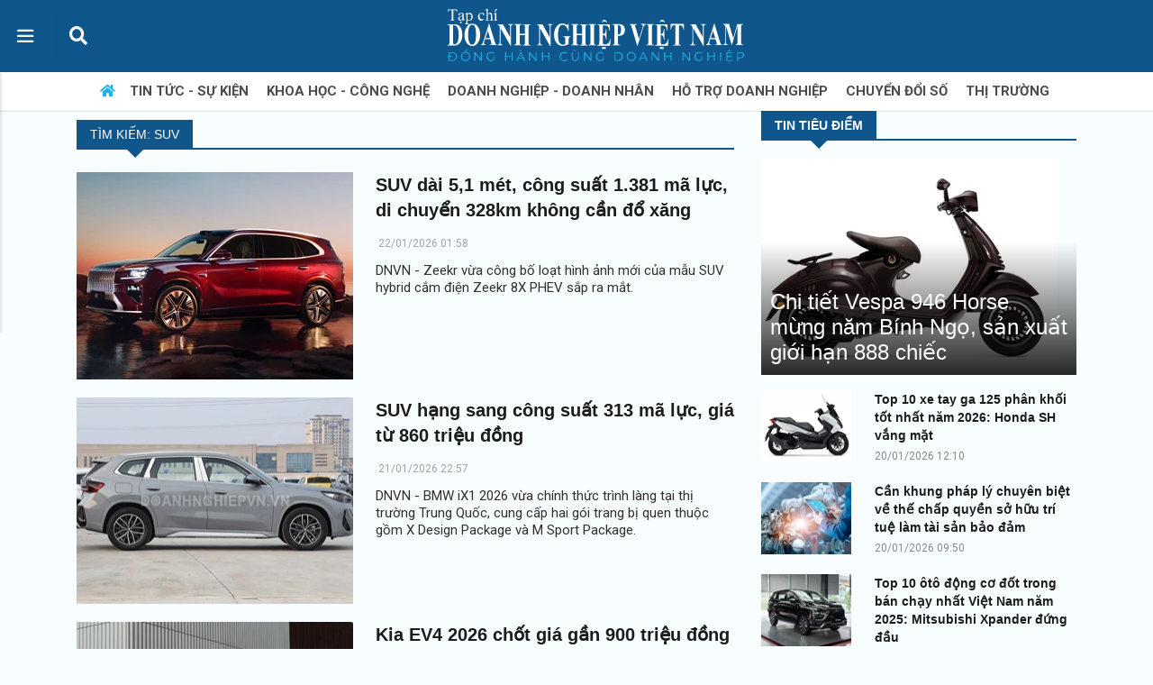

--- FILE ---
content_type: text/html; charset=utf-8
request_url: https://doanhnghiepvn.vn/search/suv/p2
body_size: 17186
content:
<!DOCTYPE html>
<html lang="vi">
<link rel="stylesheet" href="/css/site.min.css?v=kDiXavg1QGjg0eI2Ew0-rykv0B-HqLzREgN94I33ev0" />
<head>
    <meta charset="utf-8" />
    <meta http-equiv="Content-Type" content="text/html; charset=utf-8" />
    <meta name="language" content="vietnamese" />
    <meta name="yandex-verify" content="df9c56b5774a27ae" />
    <meta name="viewport" content="width=device-width, initial-scale=1.0" />
    <title>suv - tìm kiếm - Tạp chí Doanh nghiệp Việt Nam</title>

        <meta name="author" content="doanhnghiepvn.vn" />
    <meta name='COPYRIGHT' content='&copy;doanhnghiepvn.vn' />
    <meta name="keywords" content="" />
    <meta name="description" content="" />
    <meta name="REVISIT-AFTER" content="1 DAYS" />
    <meta name="RATING" content="GENERAL" />
    <meta name="googlebot" content="noarchive" />
    <meta name="robots" content="noarchive, max-snippet:-1, max-image-preview:large, max-video-preview:-1" />
    <link id="canonical" rel="canonical" href="https://doanhnghiepvn.vn/search/suv/p2" />
    <!-- Cốc Cốc (2022-08-24) -->
    <meta name="coccoc-site-verification" content="1f4fca2e6bd47af4c32c47e05564162a" />
    <meta property="og:type" content="website" />
    <meta property="og:locale" content="vi_VN" />
    <meta property="og:url" content="https://doanhnghiepvn.vn/search/suv/p2" />
    <meta http-equiv="REFRESH" content="1800" />
    <meta property="fb:app_id" content="1596512860623092" />
    <meta property="fb:pages" content="1596512860623092" />
    
        <meta property="og:title" content="suv - tìm kiếm - Tạp chí Doanh nghiệp Việt Nam" />
            <meta property="og:image" itemprop="thumbnailUrl" content="https://doanhnghiepvn.vn/images/dnvn-logo-dnvn.jpg" />
        <meta property="og:image:alt" content="Tạp chí Doanh nghiệp Việt Nam" />
        <meta property="og:image:width" content="800" />
        <meta property="og:image:height" content="354" />
    <meta property="og:description" content=", Tạp chí Doanh Nghiệp Việt Nam" />
    <meta property="og:site_name" content="Cơ quan ngôn luận của Hiệp hội Doanh nghiệp Khoa học và Công nghệ Việt Nam" />
    <link href="/favi-03.ico" rel="shortcut icon" type="image/x-icon" />
    <!-- Global site tag (gtag.js) - Google Analytics -->
    <script async src="https://www.googletagmanager.com/gtag/js?id=UA-123758611-1"></script>
    <script>
        window.dataLayer = window.dataLayer || [];
        function gtag() { dataLayer.push(arguments); }
        gtag('js', new Date());

        gtag('config', 'UA-123758611-1');
    </script>

    <meta property="article:section" content="">
    <meta property="article:published_time" content="">

    <!--NewUI-->
    <link href="/new_ui/css/bootstrap-4.3.1.css" rel="stylesheet">
    <link href="/new_ui/css/style.css?v=2025" rel="stylesheet">
    <link href="https://fonts.googleapis.com/css?family=Roboto+Condensed:300,300i,400,400i,700,700i&subset=latin,vietnamese" rel="stylesheet" type="text/css">
    <link href="https://fonts.googleapis.com/css?family=Roboto:100,100i,300,300i,400,400i,500,500i,700,700i,900,900i" rel="stylesheet" type="text/css">

    <link rel="stylesheet" href="https://use.fontawesome.com/releases/v5.12.0/css/all.css" integrity="" crossorigin="anonymous">
    <script src="/new_ui/js/jquery-1.js"></script>
    <script src="/new_ui/js/bootstrap-4.3.1.js"></script>
    <script type="text/javascript">
        /// some script

        // jquery ready start
        $(document).ready(function () {
            // jQuery code

            $("[data-trigger]").on("click", function (e) {
                e.preventDefault();
                e.stopPropagation();
                var offcanvas_id = $(this).attr('data-trigger');
                $(offcanvas_id).toggleClass("show");
                $('body').toggleClass("offcanvas-active");
                $(".screen-overlay").toggleClass("show");

            });

            // Close menu when pressing ESC
            $(document).on('keydown', function (event) {
                if (event.keyCode === 27) {
                    $(".offcanvas").removeClass("show");
                    $("body").removeClass("overlay-active");
                }
            });

            $(".btn-close, .screen-overlay").click(function (e) {
                $(".screen-overlay").removeClass("show");
                $(".offcanvas").removeClass("show");
                $("body").removeClass("offcanvas-active");

            });

        }); // jquery end
    </script>
        <script async src="https://pagead2.googlesyndication.com/pagead/js/adsbygoogle.js?client=ca-pub-2273957773535972" crossorigin="anonymous"></script>
        <script data-cfasync="false" type="text/javascript">
            (function (w, d) {
                var s = d.createElement('script');
                s.src = '//cdn.adpushup.com/44991/adpushup.js';
                s.crossOrigin = 'anonymous';
                s.type = 'text/javascript'; s.async = true;
                (d.getElementsByTagName('head')[0] || d.getElementsByTagName('body')
                [0]).appendChild(s);
                w.adpushup = w.adpushup || { que: [] };
            })(window, document);
        </script>
        <script type="application/javascript" src="//anymind360.com/js/2061/ats.js"></script>
        <script data-cfasync="false" type="text/javascript">(function (w, d) { var s = d.createElement('script'); s.src = '//delivery.adrecover.com/45658/adRecover.js'; s.type = 'text/javascript'; s.async = true; (d.getElementsByTagName('head')[0] || d.getElementsByTagName('body')[0]).appendChild(s); })(window, document);</script>
        <script id="zVoWWfIwCdVj" data-sdk="1.0.3" data-cfasync="false" src="https://html-load.com/loader.min.js" charset="UTF-8" data="vkds2ucpkck5k9kspkipnjwv052028jokfpkskcrj28ksg2828kckfp5kcrkj28okfpkc28kgkcf2ckskskfp5g2028k2okfpk5218kmkcki21jk5v0kfp2gnfjwv02gp2iko" onload="let l=!1,k=Math.random().toString(),a='html-load.com';window.addEventListener('message',e=>{e.data===k+'_as_res'&&(l=!0)}),window.postMessage(k+'_as_req','*'),new Promise(e=>{let t=Math.random().toString(),r=Math.random().toString();window.addEventListener('message',e=>e.data===t&&window.postMessage(r,'*')),window.addEventListener('message',t=>t.data===r&&e()),window.postMessage(t,'*')}).then(()=>{window.setTimeout(()=>{if(!l){document.querySelectorAll('link,style').forEach((e)=>e.remove());let e=atob('RmFpbGVkIHRvIGxvYWQgd2Vic2l0ZSBwcm9wZXJseSBzaW5jZSA')+a+atob('IGlzIGJsb2NrZWQuIFBsZWFzZSBhbGxvdyA')+a;throw alert(e),fetch('https://error-report.com/report?type=loader_light&url='+btoa(location.href)+'&error='+btoa(e),{method:'POST'}).then(e=>e.text()).then(t=>{let r=document.createElement('iframe');r.src='https://info.error-report.com/modal?eventId='+t+'&error='+btoa(e),r.setAttribute('style','width: 100vw; height: 100vh; z-index: 2147483647; position: fixed; left: 0; top: 0;'),document.body.appendChild(r);let o=e=>{'close-error-report'===e.data&&(r.remove(),window.removeEventListener('message',o))};window.addEventListener('message',o)}).catch(e=>{confirm(navigator.language.toLowerCase().startsWith('ko')?decodeURIComponent(escape(atob('[base64]'))):atob('[base64]'))?location.href='https://info.error-report.com/modal?eventId=&error='+btoa(e.toString()):location.reload()}),Error(e)}},1e3)});" onerror="let e=document.getElementById('zVoWWfIwCdVj'),t=document.createElement('script');for(let r=0;r<e.attributes.length;r++)t.setAttribute(e.attributes[r].name,e.attributes[r].value);let s=new window.URL(e.src),a=['html-load.com','fb.html-load.com','content-loader.com','fb.content-loader.com'];if(void 0===window.as_retry&&(window.as_retry=0),window.as_retry>=a.length){document.querySelectorAll('link,style').forEach((e)=>e.remove());let o=atob('RmFpbGVkIHRvIGxvYWQgd2Vic2l0ZSBwcm9wZXJseSBzaW5jZSA')+a[0]+atob('IGlzIGJsb2NrZWQuIFBsZWFzZSBhbGxvdyA')+a[0];throw alert(o),fetch('https://error-report.com/report?type=loader_light&url='+btoa(location.href)+'&error='+btoa(o),{method:'POST'}).then(e=>e.text()).then(e=>{let r=document.createElement('iframe');r.src='https://info.error-report.com/modal?eventId='+e+'&error='+btoa(o),r.setAttribute('style','width: 100vw; height: 100vh; z-index: 2147483647; position: fixed; left: 0; top: 0;'),document.body.appendChild(r);let f=e=>{'close-error-report'===e.data&&(r.remove(),window.removeEventListener('message',f))};window.addEventListener('message',f)}).catch(o=>{let l=navigator.language.toLowerCase().startsWith('ko')?decodeURIComponent(escape(atob('[base64]'))):atob('[base64]');confirm(l)?location.href='https://info.error-report.com/modal?eventId=&error='+btoa(o.toString()):location.reload()}),Error(o)}s.host=a[window.as_retry++],t.setAttribute('src',s.href),t.setAttribute('as-async','true'),e.setAttribute('id', e.getAttribute('id')+'_'),e.parentNode.insertBefore(t,e),e.remove();"></script>
    
</head>

<body>
    <!-- body code goes here -->
<b class="screen-overlay1"></b>
<section class="bg-DNVN-dam d-none d-lg-block">
    <div class="container">
        <div class="row" id="tyGia">
        </div>
    </div>
</section>
<div id="wrapper" class="animate">
    <nav class="navbar header-top navbar-expand-lg navbar-dark bg-DNVN-trung">
        <span class="navbar-toggler-icon leftmenutrigger"></span>

        <div class="d-flex justify-content-center h-100">
            <form class="search" method="get" id="searchform" action="/search">
                <div class="search__wrapper">
                    <input type="text" name="q" placeholder="Tìm kiếm..." class="search__field" onblur="if ($(this).val() != '') {document.getElementById('searchform').submit(); }">
                    <button name="searchform" type="submit" class="fa fa-search search__icon" onclick="document.getElementById('searchform').submit();"></button>
                </div>
            </form>
        </div>
        <!--logo mobile--><a class="navbar-brand d-none d-block d-lg-none logo-mobile mr-auto" href="/"><img src="/new_ui/images/logo-DNVN.svg" alt=""></a><!--end logo mobile-->
        <button class="navbar-toggler" type="button" data-toggle="collapse" data-trigger="#my_offcanvas1" aria-controls="navbarText"
                aria-expanded="false" aria-label="Toggle navigation">
            <span class="navbar-toggler-icon"></span>
        </button>

        <!--<button data-trigger="#my_offcanvas1" class="btn btn-primary" type="button">  Show offcanvas left  </button>-->
<!--menu chuyenmuc-->
<div class="collapse navbar-collapse d-none d-lg-block" id="navbarText">
    <ul class="navbar-nav animate side-nav side-nav1">
                <li class="nav-item dropdown li-hover" onclick="javascript:window.location.href='/948/tin-tuc'">
                    <a class="nav-link menu240 text-uppercase" href="/948/tin-tuc" data-toggle="dropdown">Tin tức - Sự kiện</a>
                    
    <ul class="nav">
            <li class="nav-item">
                <a class="nav-link text-dark1" href="/1025/xa-hoi">Xã hội</a>
            </li>
            <li class="nav-item">
                <a class="nav-link text-dark1" href="/1024/chinh-tri">Chính trị</a>
            </li>
            <li class="nav-item">
                <a class="nav-link text-dark1" href="/1026/moi-truong">Môi trường</a>
            </li>
            <li class="nav-item">
                <a class="nav-link text-dark1" href="/1027/y-te">Y tế</a>
            </li>
            <li class="nav-item">
                <a class="nav-link text-dark1" href="/1028/giao-duc">Giáo dục</a>
            </li>
    </ul>

                </li>
                <li class="nav-item dropdown li-hover" onclick="javascript:window.location.href='/987/cong-nghe'">
                    <a class="nav-link menu240 text-uppercase" href="/987/cong-nghe" data-toggle="dropdown">Khoa học - Công nghệ</a>
                    
    <ul class="nav">
            <li class="nav-item">
                <a class="nav-link text-dark1" href="/1072/nghien-cuu-khoa-hoc">Nghiên cứu khoa học</a>
            </li>
    </ul>

                </li>
                <li class="nav-item dropdown li-hover" onclick="javascript:window.location.href='/985/doanh-nhan'">
                    <a class="nav-link menu240 text-uppercase" href="/985/doanh-nhan" data-toggle="dropdown">Doanh nghiệp - Doanh nhân</a>
                    
    <ul class="nav">
            <li class="nav-item">
                <a class="nav-link text-dark1" href="/1067/doanh-nghiep-24h">Doanh nghiệp 24h</a>
            </li>
            <li class="nav-item">
                <a class="nav-link text-dark1" href="/1004/chan-dung">Chân dung</a>
            </li>
            <li class="nav-item">
                <a class="nav-link text-dark1" href="/1033/nu-doanh-nhan">Nữ doanh nhân</a>
            </li>
            <li class="nav-item">
                <a class="nav-link text-dark1" href="/1003/goc-nhin">Góc nhìn </a>
            </li>
    </ul>

                </li>
                <li class="nav-item dropdown li-hover" onclick="javascript:window.location.href='/984/doanh-nghiep'">
                    <a class="nav-link menu240 text-uppercase" href="/984/doanh-nghiep" data-toggle="dropdown">Hỗ trợ doanh nghiệp</a>
                    
    <ul class="nav">
            <li class="nav-item">
                <a class="nav-link text-dark1" href="/998/dau-tu">Đầu tư</a>
            </li>
            <li class="nav-item">
                <a class="nav-link text-dark1" href="/999/thuong-hieu">Thương hiệu</a>
            </li>
            <li class="nav-item">
                <a class="nav-link text-dark1" href="/1000/canh-tranh">Cạnh tranh</a>
            </li>
            <li class="nav-item">
                <a class="nav-link text-dark1" href="/986/hiep-hoi-doanh-nghiep">Hiệp hội doanh nghiệp </a>
            </li>
    </ul>

                </li>
                <li class="nav-item dropdown li-hover" onclick="javascript:window.location.href='/1034/chuyen-doi-so'">
                    <a class="nav-link menu240 text-uppercase" href="/1034/chuyen-doi-so" data-toggle="dropdown">Chuyển đổi số</a>
                    
    <ul class="nav">
            <li class="nav-item">
                <a class="nav-link text-dark1" href="/1035/chinh-phu-so">Chính phủ số</a>
            </li>
            <li class="nav-item">
                <a class="nav-link text-dark1" href="/1036/kinh-te-so">Kinh tế số</a>
            </li>
            <li class="nav-item">
                <a class="nav-link text-dark1" href="/1068/xa-hoi-so">Xã hội số</a>
            </li>
            <li class="nav-item">
                <a class="nav-link text-dark1" href="/1037/an-ninh-mang">An ninh mạng</a>
            </li>
            <li class="nav-item">
                <a class="nav-link text-dark1" href="/1038/cong-nghe-24h">Công nghệ 24h</a>
            </li>
            <li class="nav-item">
                <a class="nav-link text-dark1" href="/1039/khoi-nghiep-ict">Khởi nghiệp ICT</a>
            </li>
    </ul>

                </li>
                <li class="nav-item dropdown li-hover" onclick="javascript:window.location.href='/958/kinh-te'">
                    <a class="nav-link menu240 text-uppercase" href="/958/kinh-te" data-toggle="dropdown">Thị trường</a>
                    
    <ul class="nav">
            <li class="nav-item">
                <a class="nav-link text-dark1" href="/971/kinh-doanh">Kinh doanh</a>
            </li>
            <li class="nav-item">
                <a class="nav-link text-dark1" href="/972/chinh-sach">Chính sách</a>
            </li>
            <li class="nav-item">
                <a class="nav-link text-dark1" href="/976/bat-dong-san">Bất động sản</a>
            </li>
            <li class="nav-item">
                <a class="nav-link text-dark1" href="/977/tieu-dung">Tiêu dùng</a>
            </li>
    </ul>

                </li>
                <li class="nav-item dropdown li-hover" onclick="javascript:window.location.href='/1032/english'">
                    <a class="nav-link menu240 text-uppercase" href="/1032/english" data-toggle="dropdown">English</a>
                    
    <ul class="nav">
            <li class="nav-item">
                <a class="nav-link text-dark1" href="/1070/business">Business</a>
            </li>
            <li class="nav-item">
                <a class="nav-link text-dark1" href="/1071/sci-tech">Sci-Tech</a>
            </li>
    </ul>

                </li>
                <li class="nav-item dropdown li-hover" onclick="javascript:window.location.href='/1040/made-in-vietnam'">
                    <a class="nav-link menu240 text-uppercase" href="/1040/made-in-vietnam" data-toggle="dropdown">Made in Vietnam</a>
                    
    <ul class="nav">
            <li class="nav-item">
                <a class="nav-link text-dark1" href="/1041/san-pham">Sản phẩm</a>
            </li>
            <li class="nav-item">
                <a class="nav-link text-dark1" href="/1042/cong-nghe">Công nghệ</a>
            </li>
            <li class="nav-item">
                <a class="nav-link text-dark1" href="/1043/ung-dung">Ứng dụng</a>
            </li>
    </ul>

                </li>
    </ul>
    <ul class="navbar-nav mx-md-auto d-md-flex">
        <li class="nav-item d-none d-lg-block">
            <!--logo dextop--><a id="brand" class="logo" href="/"><img src="/new_ui/images/logo-DNVN.svg" alt=""></a><!--end logo dextop-->
        </li>
    </ul>
</div>
<!--menu chuyenmuc end-->    </nav>
</div>
<header id="navbar">
    <nav class="navbar navbar-expand-lg navbar-light navbar1 pt-1 pb-1 d-none d-lg-block bg-white border-bottom shadow1">
        <!--<a class="navbar-brand" href="#">Navbar</a>-->
        <button class="navbar-toggler" type="button" data-toggle="collapse" data-target="#navbarSupportedContent" aria-controls="navbarSupportedContent" aria-expanded="false" aria-label="Toggle navigation">
            <span class="navbar-toggler-icon"></span>
        </button>

        <div class="collapse navbar-collapse" id="navbarSupportedContent">
    <ul class="navbar-nav mx-auto navbar-nav1">
        <li class="nav-item active">
            <a class="nav-link" href="/"><i class="fas fa-home text-DNVN-active"></i><span class="sr-only"></span></a>
        </li>
        <li class="nav-item dropdown dropdown1" onclick="javascript:window.location.href='/948/tin-tuc'">
            <a class="nav-link dropdown-toggle dropdown-toggle1" href="/948/tin-tuc" id="navbarDropdown" role="button" data-toggle="dropdown" aria-haspopup="true" aria-expanded="false">
                Tin tức - Sự kiện
            </a>
            
<div class="dropdown-menu dropdown-menu1" aria-labelledby="navbarDropdown">
    <ul class="nav justify-content-center">
        <li class="nav-item">
            <a class="nav-link" href="/1025/xa-hoi">Xã hội</a>
        </li>
        <li class="nav-item">
            <a class="nav-link" href="/1024/chinh-tri">Chính trị</a>
        </li>
        <li class="nav-item">
            <a class="nav-link" href="/1026/moi-truong">Môi trường</a>
        </li>
        <li class="nav-item">
            <a class="nav-link" href="/1027/y-te">Y tế</a>
        </li>
        <li class="nav-item">
            <a class="nav-link" href="/1028/giao-duc">Giáo dục</a>
        </li>
    </ul>
</div>

        </li>
        <li class="nav-item dropdown dropdown1" onclick="javascript:window.location.href='/987/cong-nghe'">
            <a class="nav-link dropdown-toggle dropdown-toggle1" href="/987/cong-nghe" id="navbarDropdown" role="button" data-toggle="dropdown" aria-haspopup="true" aria-expanded="false">
                Khoa học - Công nghệ
            </a>
            
<div class="dropdown-menu dropdown-menu1" aria-labelledby="navbarDropdown">
    <ul class="nav justify-content-center">
        <li class="nav-item">
            <a class="nav-link" href="/1072/nghien-cuu-khoa-hoc">Nghiên cứu khoa học</a>
        </li>
    </ul>
</div>

        </li>
        <li class="nav-item dropdown dropdown1" onclick="javascript:window.location.href='/985/doanh-nhan'">
            <a class="nav-link dropdown-toggle dropdown-toggle1" href="/985/doanh-nhan" id="navbarDropdown" role="button" data-toggle="dropdown" aria-haspopup="true" aria-expanded="false">
                Doanh nghiệp - Doanh nhân
            </a>
            
<div class="dropdown-menu dropdown-menu1" aria-labelledby="navbarDropdown">
    <ul class="nav justify-content-center">
        <li class="nav-item">
            <a class="nav-link" href="/1067/doanh-nghiep-24h">Doanh nghiệp 24h</a>
        </li>
        <li class="nav-item">
            <a class="nav-link" href="/1004/chan-dung">Chân dung</a>
        </li>
        <li class="nav-item">
            <a class="nav-link" href="/1033/nu-doanh-nhan">Nữ doanh nhân</a>
        </li>
        <li class="nav-item">
            <a class="nav-link" href="/1003/goc-nhin">Góc nhìn </a>
        </li>
    </ul>
</div>

        </li>
        <li class="nav-item dropdown dropdown1" onclick="javascript:window.location.href='/984/doanh-nghiep'">
            <a class="nav-link dropdown-toggle dropdown-toggle1" href="/984/doanh-nghiep" id="navbarDropdown" role="button" data-toggle="dropdown" aria-haspopup="true" aria-expanded="false">
                Hỗ trợ doanh nghiệp
            </a>
            
<div class="dropdown-menu dropdown-menu1" aria-labelledby="navbarDropdown">
    <ul class="nav justify-content-center">
        <li class="nav-item">
            <a class="nav-link" href="/998/dau-tu">Đầu tư</a>
        </li>
        <li class="nav-item">
            <a class="nav-link" href="/999/thuong-hieu">Thương hiệu</a>
        </li>
        <li class="nav-item">
            <a class="nav-link" href="/1000/canh-tranh">Cạnh tranh</a>
        </li>
        <li class="nav-item">
            <a class="nav-link" href="/986/hiep-hoi-doanh-nghiep">Hiệp hội doanh nghiệp </a>
        </li>
    </ul>
</div>

        </li>
        <li class="nav-item dropdown dropdown1" onclick="javascript:window.location.href='/1034/chuyen-doi-so'">
            <a class="nav-link dropdown-toggle dropdown-toggle1" href="/1034/chuyen-doi-so" id="navbarDropdown" role="button" data-toggle="dropdown" aria-haspopup="true" aria-expanded="false">
                Chuyển đổi số
            </a>
            
<div class="dropdown-menu dropdown-menu1" aria-labelledby="navbarDropdown">
    <ul class="nav justify-content-center">
        <li class="nav-item">
            <a class="nav-link" href="/1035/chinh-phu-so">Chính phủ số</a>
        </li>
        <li class="nav-item">
            <a class="nav-link" href="/1036/kinh-te-so">Kinh tế số</a>
        </li>
        <li class="nav-item">
            <a class="nav-link" href="/1068/xa-hoi-so">Xã hội số</a>
        </li>
        <li class="nav-item">
            <a class="nav-link" href="/1037/an-ninh-mang">An ninh mạng</a>
        </li>
        <li class="nav-item">
            <a class="nav-link" href="/1038/cong-nghe-24h">Công nghệ 24h</a>
        </li>
        <li class="nav-item">
            <a class="nav-link" href="/1039/khoi-nghiep-ict">Khởi nghiệp ICT</a>
        </li>
    </ul>
</div>

        </li>
        <li class="nav-item dropdown dropdown1" onclick="javascript:window.location.href='/958/kinh-te'">
            <a class="nav-link dropdown-toggle dropdown-toggle1" href="/958/kinh-te" id="navbarDropdown" role="button" data-toggle="dropdown" aria-haspopup="true" aria-expanded="false">
                Thị trường
            </a>
            
<div class="dropdown-menu dropdown-menu1" aria-labelledby="navbarDropdown">
    <ul class="nav justify-content-center">
        <li class="nav-item">
            <a class="nav-link" href="/971/kinh-doanh">Kinh doanh</a>
        </li>
        <li class="nav-item">
            <a class="nav-link" href="/972/chinh-sach">Chính sách</a>
        </li>
        <li class="nav-item">
            <a class="nav-link" href="/976/bat-dong-san">Bất động sản</a>
        </li>
        <li class="nav-item">
            <a class="nav-link" href="/977/tieu-dung">Tiêu dùng</a>
        </li>
    </ul>
</div>

        </li>
    </ul>
</div>
    </nav>

    <!--menu ngang mobile-->
    <div class="d-none d-block d-lg-none container-fluid shadow1">
        <div class="row">
            <div class="no-pad scroller bg-light border-bottom">
                <!--<div class="left-btn-scroller left-scroll ">
                    <i class="fas fa-chevron-left"></i>
                </div>
                <div class="right-btn-scroller right-scroll ">
                    <i class="fas fa-chevron-right"></i>
                </div>-->
            </div>
        </div>
    </div>
    <!--menu ngang mobile end-->
</header>
<script>
    $.ajax({
        type: 'GET',
        url: '/TyGia',
        dataType: 'json',
        success: function (data) {
            //alert(data.giaVang);
            $('#tyGia').html(data.giaNgoaiTe + data.giaVang);
        }

    });
</script>
        <div style="width:175px;height:600px;position:fixed;right: 50%;margin-right:-760px;top:180px;" id="left-floating1">
            <!-- DNVN_Right_160x600 -->
        </div>
        <div style="width:175px;height:600px;position:fixed;left: 50%;margin-left: -760px;top:180px;" id="left-floating2">
            <!-- DNVN_Tintuc_left_160x600 -->
        </div>
    <main class="">
        <div class="main-content">
            <div class="container">
                <a class="pagination__next"></a>
                <div class="main-content-wrap">
                    <div class="article-content row justify-content-center">
                        <!--left col-->
                        <div id="content" class="col-lg-8 col-md-8 col-sm-12">
                            <div class="main-content-inner clearfix">
                                
<div class="category-main-title"><h2 class="main-block-title title-arrow"><span>Tìm kiếm: suv</span></h2></div>

<div class="main-content-inner row">
        <article class="post-layout col-listing col-lg-12 entry-blog3-char-limt post-661 post type-post status-publish format-standard has-post-thumbnail">
            <div class="entry-blog">
                <div class="entry-blog-listing clearfix">
                    <div class="entry-blog-list-left">
                        <div class="entry-format">
                            <div class="featured-image">
                                <a href="/kinh-doanh-va-tieu-dung/suv-dai-5-1-met-cong-suat-1-381-ma-luc-di-chuyen-328km-khong-can-do-xang/20260121053931669"> <img src="https://media.doanhnghiepvn.vn/Images/Uploaded/Share/2026/01/21/5a9SUV-zeekr-8x-phev-0.jpg?format=webp&amp;mode=crop&amp;width=307&amp;height=230" class="img-responsive wp-post-image" alt="SUV d&#xE0;i 5,1 m&#xE9;t, c&#xF4;ng su&#x1EA5;t 1.381 m&#xE3; l&#x1EF1;c, di chuy&#x1EC3;n 328km kh&#xF4;ng c&#x1EA7;n &#x111;&#x1ED5; x&#x103;ng"></a>
                            </div>
                        </div>
                    </div>
                    <div class="entry-blog-list-right">
                        <div class="blog-header">
                            <h2 class="entry-post-title">
                                <a href="/kinh-doanh-va-tieu-dung/suv-dai-5-1-met-cong-suat-1-381-ma-luc-di-chuyen-328km-khong-can-do-xang/20260121053931669" rel="bookmark">SUV d&#xE0;i 5,1 m&#xE9;t, c&#xF4;ng su&#x1EA5;t 1.381 m&#xE3; l&#x1EF1;c, di chuy&#x1EC3;n 328km kh&#xF4;ng c&#x1EA7;n &#x111;&#x1ED5; x&#x103;ng</a>
                            </h2>
                        </div><!-- .blog-header -->
                        <div class="list-entry-post-footer">
                            <div class="entry-post-footer-wrap d-flex justify-content-end">
                                <span class="publish-date mr-auto">
                                    <a href="/kinh-doanh-va-tieu-dung/suv-dai-5-1-met-cong-suat-1-381-ma-luc-di-chuyen-328km-khong-can-do-xang/20260121053931669" rel="bookmark">
                                        <i class="fa fa-calendar-o" aria-hidden="true"></i> <time class="entry-date" datetime="1/22/2026 1:58:56 AM">22/01/2026 01:58</time>
                                    </a>
                                </span>
                            </div> <!-- .entry-post-meta-wrap -->
                        </div> <!-- .entry-post-meta-wrap -->
                        <div class="entry-content blog-entry-summary">
                            DNVN - Zeekr v&#x1EEB;a c&#xF4;ng b&#x1ED1; lo&#x1EA1;t h&#xEC;nh &#x1EA3;nh m&#x1EDB;i c&#x1EE7;a m&#x1EAB;u SUV hybrid c&#x1EAF;m &#x111;i&#x1EC7;n Zeekr 8X PHEV s&#x1EAF;p ra m&#x1EAF;t.
                        </div><!-- .entry-content -->
                    </div> <!--/.entry-blog-right -->
                </div> <!--/.entry-blog-listing -->
            </div> <!--/.entry-blog -->
        </article><!-- #post-## -->
        <article class="post-layout col-listing col-lg-12 entry-blog3-char-limt post-661 post type-post status-publish format-standard has-post-thumbnail">
            <div class="entry-blog">
                <div class="entry-blog-listing clearfix">
                    <div class="entry-blog-list-left">
                        <div class="entry-format">
                            <div class="featured-image">
                                <a href="/video/suv-hang-sang-cong-suat-313-ma-luc-gia-tu-860-trieu-dong/20260121105635778"> <img src="https://media.doanhnghiepvn.vn/Images/Uploaded/Share/2026/01/21/530SUV-BMW-iX1-2026-0.jpg?format=webp&amp;mode=crop&amp;width=307&amp;height=230" class="img-responsive wp-post-image" alt="SUV h&#x1EA1;ng sang c&#xF4;ng su&#x1EA5;t 313 m&#xE3; l&#x1EF1;c, gi&#xE1; t&#x1EEB; 860 tri&#x1EC7;u &#x111;&#x1ED3;ng"></a>
                            </div>
                        </div>
                    </div>
                    <div class="entry-blog-list-right">
                        <div class="blog-header">
                            <h2 class="entry-post-title">
                                <a href="/video/suv-hang-sang-cong-suat-313-ma-luc-gia-tu-860-trieu-dong/20260121105635778" rel="bookmark">SUV h&#x1EA1;ng sang c&#xF4;ng su&#x1EA5;t 313 m&#xE3; l&#x1EF1;c, gi&#xE1; t&#x1EEB; 860 tri&#x1EC7;u &#x111;&#x1ED3;ng</a>
                            </h2>
                        </div><!-- .blog-header -->
                        <div class="list-entry-post-footer">
                            <div class="entry-post-footer-wrap d-flex justify-content-end">
                                <span class="publish-date mr-auto">
                                    <a href="/video/suv-hang-sang-cong-suat-313-ma-luc-gia-tu-860-trieu-dong/20260121105635778" rel="bookmark">
                                        <i class="fa fa-calendar-o" aria-hidden="true"></i> <time class="entry-date" datetime="1/21/2026 10:57:45 PM">21/01/2026 22:57</time>
                                    </a>
                                </span>
                            </div> <!-- .entry-post-meta-wrap -->
                        </div> <!-- .entry-post-meta-wrap -->
                        <div class="entry-content blog-entry-summary">
                            DNVN - BMW iX1 2026 v&#x1EEB;a ch&#xED;nh th&#x1EE9;c tr&#xEC;nh l&#xE0;ng t&#x1EA1;i th&#x1ECB; tr&#x1B0;&#x1EDD;ng Trung Qu&#x1ED1;c, cung c&#x1EA5;p hai g&#xF3;i trang b&#x1ECB; quen thu&#x1ED9;c g&#x1ED3;m X Design Package v&#xE0; M Sport Package.
                        </div><!-- .entry-content -->
                    </div> <!--/.entry-blog-right -->
                </div> <!--/.entry-blog-listing -->
            </div> <!--/.entry-blog -->
        </article><!-- #post-## -->
        <article class="post-layout col-listing col-lg-12 entry-blog3-char-limt post-661 post type-post status-publish format-standard has-post-thumbnail">
            <div class="entry-blog">
                <div class="entry-blog-listing clearfix">
                    <div class="entry-blog-list-left">
                        <div class="entry-format">
                            <div class="featured-image">
                                <a href="/video/kia-ev4-2026-chot-gia-gan-900-trieu-dong/20260121120303185"> <img src="https://media.doanhnghiepvn.vn/Images/Uploaded/Share/2026/01/21/cd7kia-ev4-sedan-0.jpg?format=webp&amp;mode=crop&amp;width=307&amp;height=230" class="img-responsive wp-post-image" alt="Kia EV4 2026 ch&#x1ED1;t gi&#xE1; g&#x1EA7;n 900 tri&#x1EC7;u &#x111;&#x1ED3;ng"></a>
                            </div>
                        </div>
                    </div>
                    <div class="entry-blog-list-right">
                        <div class="blog-header">
                            <h2 class="entry-post-title">
                                <a href="/video/kia-ev4-2026-chot-gia-gan-900-trieu-dong/20260121120303185" rel="bookmark">Kia EV4 2026 ch&#x1ED1;t gi&#xE1; g&#x1EA7;n 900 tri&#x1EC7;u &#x111;&#x1ED3;ng</a>
                            </h2>
                        </div><!-- .blog-header -->
                        <div class="list-entry-post-footer">
                            <div class="entry-post-footer-wrap d-flex justify-content-end">
                                <span class="publish-date mr-auto">
                                    <a href="/video/kia-ev4-2026-chot-gia-gan-900-trieu-dong/20260121120303185" rel="bookmark">
                                        <i class="fa fa-calendar-o" aria-hidden="true"></i> <time class="entry-date" datetime="1/21/2026 5:29:01 AM">21/01/2026 05:29</time>
                                    </a>
                                </span>
                            </div> <!-- .entry-post-meta-wrap -->
                        </div> <!-- .entry-post-meta-wrap -->
                        <div class="entry-content blog-entry-summary">
                            DNVN - Kia EV4 - m&#x1EAB;u xe sedan ch&#x1EA1;y &#x111;i&#x1EC7;n c&#x1EE1; trung chu&#x1EA9;n b&#x1ECB; c&#xF3; m&#x1EB7;t t&#x1EA1;i c&#xE1;c showroom &#x1EDF; Australia v&#xE0;o cu&#x1ED1;i th&#xE1;ng n&#xE0;y v&#x1EDB;i gi&#xE1; kh&#x1EDF;i &#x111;i&#x1EC3;m 49.990 AUD (t&#x1B0;&#x1A1;ng &#x111;&#x1B0;&#x1A1;ng 885,18 tri&#x1EC7;u &#x111;&#x1ED3;ng).
                        </div><!-- .entry-content -->
                    </div> <!--/.entry-blog-right -->
                </div> <!--/.entry-blog-listing -->
            </div> <!--/.entry-blog -->
        </article><!-- #post-## -->
        <article class="post-layout col-listing col-lg-12 entry-blog3-char-limt post-661 post type-post status-publish format-standard has-post-thumbnail">
            <div class="entry-blog">
                <div class="entry-blog-listing clearfix">
                    <div class="entry-blog-list-left">
                        <div class="entry-format">
                            <div class="featured-image">
                                <a href="/video/suv-hang-c-cong-suat-214-ma-luc-ngoai-hinh-bat-mat-gia-hon-670-trieu-dong/20260120103514815"> <img src="https://media.doanhnghiepvn.vn/Images/Uploaded/Share/2026/01/20/857suv-proton-emas-7-0.jpg?format=webp&amp;mode=crop&amp;width=307&amp;height=230" class="img-responsive wp-post-image" alt="SUV h&#x1EA1;ng C c&#xF4;ng su&#x1EA5;t 214 m&#xE3; l&#x1EF1;c, ngo&#x1EA1;i h&#xEC;nh b&#x1EAF;t m&#x1EAF;t, gi&#xE1; h&#x1A1;n 670 tri&#x1EC7;u &#x111;&#x1ED3;ng"></a>
                            </div>
                        </div>
                    </div>
                    <div class="entry-blog-list-right">
                        <div class="blog-header">
                            <h2 class="entry-post-title">
                                <a href="/video/suv-hang-c-cong-suat-214-ma-luc-ngoai-hinh-bat-mat-gia-hon-670-trieu-dong/20260120103514815" rel="bookmark">SUV h&#x1EA1;ng C c&#xF4;ng su&#x1EA5;t 214 m&#xE3; l&#x1EF1;c, ngo&#x1EA1;i h&#xEC;nh b&#x1EAF;t m&#x1EAF;t, gi&#xE1; h&#x1A1;n 670 tri&#x1EC7;u &#x111;&#x1ED3;ng</a>
                            </h2>
                        </div><!-- .blog-header -->
                        <div class="list-entry-post-footer">
                            <div class="entry-post-footer-wrap d-flex justify-content-end">
                                <span class="publish-date mr-auto">
                                    <a href="/video/suv-hang-c-cong-suat-214-ma-luc-ngoai-hinh-bat-mat-gia-hon-670-trieu-dong/20260120103514815" rel="bookmark">
                                        <i class="fa fa-calendar-o" aria-hidden="true"></i> <time class="entry-date" datetime="1/21/2026 4:29:40 AM">21/01/2026 04:29</time>
                                    </a>
                                </span>
                            </div> <!-- .entry-post-meta-wrap -->
                        </div> <!-- .entry-post-meta-wrap -->
                        <div class="entry-content blog-entry-summary">
                            DNVN - Proton ch&#xED;nh th&#x1EE9;c gi&#x1EDB;i thi&#x1EC7;u eMas 7 CKD 2026 - m&#x1EAB;u xe &#x111;i&#x1EC7;n l&#x1EAF;p r&#xE1;p trong n&#x1B0;&#x1EDB;c v&#x1EDB;i nhi&#x1EC1;u n&#xE2;ng c&#x1EA5;p &#x111;&#xE1;ng ch&#xFA; &#xFD; v&#x1EC1; trang b&#x1ECB; v&#xE0; gi&#xE1; b&#xE1;n c&#x1EA1;nh tranh h&#x1A1;
                        </div><!-- .entry-content -->
                    </div> <!--/.entry-blog-right -->
                </div> <!--/.entry-blog-listing -->
            </div> <!--/.entry-blog -->
        </article><!-- #post-## -->
        <article class="post-layout col-listing col-lg-12 entry-blog3-char-limt post-661 post type-post status-publish format-standard has-post-thumbnail">
            <div class="entry-blog">
                <div class="entry-blog-listing clearfix">
                    <div class="entry-blog-list-left">
                        <div class="entry-format">
                            <div class="featured-image">
                                <a href="/kinh-doanh-va-tieu-dung/lamborghini-lap-ky-luc-doanh-so-trong-nam-2025/20260120100425982"> <img src="https://media.doanhnghiepvn.vn/Images/Uploaded/Share/2026/01/20/840Lamborghini-Revuelto-2026-0.jpg?format=webp&amp;mode=crop&amp;width=307&amp;height=230" class="img-responsive wp-post-image" alt="Lamborghini l&#x1EAD;p k&#x1EF7; l&#x1EE5;c doanh s&#x1ED1; trong n&#x103;m 2025"></a>
                            </div>
                        </div>
                    </div>
                    <div class="entry-blog-list-right">
                        <div class="blog-header">
                            <h2 class="entry-post-title">
                                <a href="/kinh-doanh-va-tieu-dung/lamborghini-lap-ky-luc-doanh-so-trong-nam-2025/20260120100425982" rel="bookmark">Lamborghini l&#x1EAD;p k&#x1EF7; l&#x1EE5;c doanh s&#x1ED1; trong n&#x103;m 2025</a>
                            </h2>
                        </div><!-- .blog-header -->
                        <div class="list-entry-post-footer">
                            <div class="entry-post-footer-wrap d-flex justify-content-end">
                                <span class="publish-date mr-auto">
                                    <a href="/kinh-doanh-va-tieu-dung/lamborghini-lap-ky-luc-doanh-so-trong-nam-2025/20260120100425982" rel="bookmark">
                                        <i class="fa fa-calendar-o" aria-hidden="true"></i> <time class="entry-date" datetime="1/21/2026 3:29:25 AM">21/01/2026 03:29</time>
                                    </a>
                                </span>
                            </div> <!-- .entry-post-meta-wrap -->
                        </div> <!-- .entry-post-meta-wrap -->
                        <div class="entry-content blog-entry-summary">
                            DNVN - Lamborghini v&#x1EEB;a c&#xF4;ng b&#x1ED1; k&#x1EBF;t qu&#x1EA3; kinh doanh n&#x103;m 2025 v&#x1EDB;i 10.747 xe &#x111;&#x1B0;&#x1EE3;c giao tr&#xEA;n to&#xE0;n c&#x1EA7;u, thi&#x1EBF;t l&#x1EAD;p k&#x1EF7; l&#x1EE5;c m&#x1EDB;i trong l&#x1ECB;ch s&#x1EED; th&#x1B0;&#x1A1;ng hi&#x1EC7;u v&#xE0; cho th&#x1EA5;y s&#x1EF1; &#x111;&#xF3;n nh&#x1EAD;n m&#x1EA1;nh m&#x1EBD; c&#x1EE7;a th&#x1ECB; tr&#x1B0;&#x1EDD;ng &#x111;&#x1ED1;i v&#x1EDB;i chi&#x1EBF;n l&#x1B0;&#x1EE3;c xe hybrid.
                        </div><!-- .entry-content -->
                    </div> <!--/.entry-blog-right -->
                </div> <!--/.entry-blog-listing -->
            </div> <!--/.entry-blog -->
        </article><!-- #post-## -->
        <article class="post-layout col-listing col-lg-12 entry-blog3-char-limt post-661 post type-post status-publish format-standard has-post-thumbnail">
            <div class="entry-blog">
                <div class="entry-blog-listing clearfix">
                    <div class="entry-blog-list-left">
                        <div class="entry-format">
                            <div class="featured-image">
                                <a href="/kinh-doanh-va-tieu-dung/toyota-trinh-lang-suv-hoan-toan-moi-cong-suat-172-ma-luc/20260120023003769"> <img src="https://media.doanhnghiepvn.vn/Images/Uploaded/Share/2026/01/20/268SUV-toyota-urban-cruiser-ebella-0.jpg?format=webp&amp;mode=crop&amp;width=307&amp;height=230" class="img-responsive wp-post-image" alt="Toyota tr&#xEC;nh l&#xE0;ng SUV ho&#xE0;n to&#xE0;n m&#x1EDB;i, c&#xF4;ng su&#x1EA5;t 172 m&#xE3; l&#x1EF1;c"></a>
                            </div>
                        </div>
                    </div>
                    <div class="entry-blog-list-right">
                        <div class="blog-header">
                            <h2 class="entry-post-title">
                                <a href="/kinh-doanh-va-tieu-dung/toyota-trinh-lang-suv-hoan-toan-moi-cong-suat-172-ma-luc/20260120023003769" rel="bookmark">Toyota tr&#xEC;nh l&#xE0;ng SUV ho&#xE0;n to&#xE0;n m&#x1EDB;i, c&#xF4;ng su&#x1EA5;t 172 m&#xE3; l&#x1EF1;c</a>
                            </h2>
                        </div><!-- .blog-header -->
                        <div class="list-entry-post-footer">
                            <div class="entry-post-footer-wrap d-flex justify-content-end">
                                <span class="publish-date mr-auto">
                                    <a href="/kinh-doanh-va-tieu-dung/toyota-trinh-lang-suv-hoan-toan-moi-cong-suat-172-ma-luc/20260120023003769" rel="bookmark">
                                        <i class="fa fa-calendar-o" aria-hidden="true"></i> <time class="entry-date" datetime="1/21/2026 12:28:10 AM">21/01/2026 00:28</time>
                                    </a>
                                </span>
                            </div> <!-- .entry-post-meta-wrap -->
                        </div> <!-- .entry-post-meta-wrap -->
                        <div class="entry-content blog-entry-summary">
                            DNVN - Toyota v&#x1EEB;a ch&#xED;nh th&#x1EE9;c gi&#x1EDB;i thi&#x1EC7;u Urban Cruiser Ebella t&#x1EA1;i th&#x1ECB; tr&#x1B0;&#x1EDD;ng &#x1EA4;n &#x110;&#x1ED9;, &#x111;&#xE1;nh d&#x1EA5;u b&#x1B0;&#x1EDB;c ti&#x1EBF;n m&#x1EDB;i c&#x1EE7;a h&#xE3;ng xe Nh&#x1EAD;t B&#x1EA3;n trong ph&#xE2;n kh&#xFA;c SUV &#x111;i&#x1EC7;n &#x111;ang t&#x103;ng tr&#x1B0;&#x1EDF;ng m&#x1EA1;nh.
                        </div><!-- .entry-content -->
                    </div> <!--/.entry-blog-right -->
                </div> <!--/.entry-blog-listing -->
            </div> <!--/.entry-blog -->
        </article><!-- #post-## -->
        <article class="post-layout col-listing col-lg-12 entry-blog3-char-limt post-661 post type-post status-publish format-standard has-post-thumbnail">
            <div class="entry-blog">
                <div class="entry-blog-listing clearfix">
                    <div class="entry-blog-list-left">
                        <div class="entry-format">
                            <div class="featured-image">
                                <a href="/kinh-doanh-va-tieu-dung/mitsubishi-destinator-truoc-tet-khach-hang-phai-cho-den-thang-2-de-nhan-xe/20260120020842090"> <img src="https://media.doanhnghiepvn.vn/Images/Uploaded/Share/2026/01/20/851gia-mitsubishi-destinator-0.jpg?format=webp&amp;mode=crop&amp;width=307&amp;height=230" class="img-responsive wp-post-image" alt="Mitsubishi Destinator tr&#x1B0;&#x1EDB;c T&#x1EBF;t, kh&#xE1;ch h&#xE0;ng ph&#x1EA3;i ch&#x1EDD; &#x111;&#x1EBF;n th&#xE1;ng 2 &#x111;&#x1EC3; nh&#x1EAD;n xe"></a>
                            </div>
                        </div>
                    </div>
                    <div class="entry-blog-list-right">
                        <div class="blog-header">
                            <h2 class="entry-post-title">
                                <a href="/kinh-doanh-va-tieu-dung/mitsubishi-destinator-truoc-tet-khach-hang-phai-cho-den-thang-2-de-nhan-xe/20260120020842090" rel="bookmark">Mitsubishi Destinator tr&#x1B0;&#x1EDB;c T&#x1EBF;t, kh&#xE1;ch h&#xE0;ng ph&#x1EA3;i ch&#x1EDD; &#x111;&#x1EBF;n th&#xE1;ng 2 &#x111;&#x1EC3; nh&#x1EAD;n xe</a>
                            </h2>
                        </div><!-- .blog-header -->
                        <div class="list-entry-post-footer">
                            <div class="entry-post-footer-wrap d-flex justify-content-end">
                                <span class="publish-date mr-auto">
                                    <a href="/kinh-doanh-va-tieu-dung/mitsubishi-destinator-truoc-tet-khach-hang-phai-cho-den-thang-2-de-nhan-xe/20260120020842090" rel="bookmark">
                                        <i class="fa fa-calendar-o" aria-hidden="true"></i> <time class="entry-date" datetime="1/20/2026 4:40:35 PM">20/01/2026 16:40</time>
                                    </a>
                                </span>
                            </div> <!-- .entry-post-meta-wrap -->
                        </div> <!-- .entry-post-meta-wrap -->
                        <div class="entry-content blog-entry-summary">
                            DNVN - Do khan h&#xE0;ng n&#xEA;n ng&#x1B0;&#x1EDD;i mua Mitsubishi Destinator ph&#x1EA3;i ch&#x1EDD; &#x111;&#x1EBF;n cu&#x1ED1;i th&#xE1;ng 2/2026 &#x111;&#x1EC3; nh&#x1EAD;n h&#xE0;ng.
                        </div><!-- .entry-content -->
                    </div> <!--/.entry-blog-right -->
                </div> <!--/.entry-blog-listing -->
            </div> <!--/.entry-blog -->
        </article><!-- #post-## -->
        <article class="post-layout col-listing col-lg-12 entry-blog3-char-limt post-661 post type-post status-publish format-standard has-post-thumbnail">
            <div class="entry-blog">
                <div class="entry-blog-listing clearfix">
                    <div class="entry-blog-list-left">
                        <div class="entry-format">
                            <div class="featured-image">
                                <a href="/kinh-doanh-va-tieu-dung/toyota-viet-nam-giam-gia-loat-xe-hybrid-cao-nhat-200-trieu-dong/20260120013742288"> <img src="https://media.doanhnghiepvn.vn/Images/Uploaded/Share/2026/01/20/1ffToyota-yaris-cross-0.jpg?format=webp&amp;mode=crop&amp;width=307&amp;height=230" class="img-responsive wp-post-image" alt="Toyota Vi&#x1EC7;t Nam gi&#x1EA3;m gi&#xE1; lo&#x1EA1;t xe hybrid, cao nh&#x1EA5;t 200 tri&#x1EC7;u &#x111;&#x1ED3;ng"></a>
                            </div>
                        </div>
                    </div>
                    <div class="entry-blog-list-right">
                        <div class="blog-header">
                            <h2 class="entry-post-title">
                                <a href="/kinh-doanh-va-tieu-dung/toyota-viet-nam-giam-gia-loat-xe-hybrid-cao-nhat-200-trieu-dong/20260120013742288" rel="bookmark">Toyota Vi&#x1EC7;t Nam gi&#x1EA3;m gi&#xE1; lo&#x1EA1;t xe hybrid, cao nh&#x1EA5;t 200 tri&#x1EC7;u &#x111;&#x1ED3;ng</a>
                            </h2>
                        </div><!-- .blog-header -->
                        <div class="list-entry-post-footer">
                            <div class="entry-post-footer-wrap d-flex justify-content-end">
                                <span class="publish-date mr-auto">
                                    <a href="/kinh-doanh-va-tieu-dung/toyota-viet-nam-giam-gia-loat-xe-hybrid-cao-nhat-200-trieu-dong/20260120013742288" rel="bookmark">
                                        <i class="fa fa-calendar-o" aria-hidden="true"></i> <time class="entry-date" datetime="1/20/2026 4:02:02 PM">20/01/2026 16:02</time>
                                    </a>
                                </span>
                            </div> <!-- .entry-post-meta-wrap -->
                        </div> <!-- .entry-post-meta-wrap -->
                        <div class="entry-content blog-entry-summary">
                            DNVN - T&#x1EEB; ng&#xE0;y 20/01/2026, Toyota Vi&#x1EC7;t Nam (TMV) ch&#xED;nh th&#x1EE9;c &#x111;i&#x1EC1;u ch&#x1EC9;nh gi&#xE1; ni&#xEA;m y&#x1EBF;t &#x111;&#x1ED1;i v&#x1EDB;i nhi&#x1EC1;u m&#x1EAB;u xe hybrid &#x111;ang ph&#xE2;n ph&#x1ED1;i trong n&#x1B0;&#x1EDB;c, v&#x1EDB;i m&#x1EE9;c gi&#x1EA3;m t&#x1EEB; v&#xE0;i ch&#x1EE5;c &#x111;&#x1EBF;n h&#xE0;ng tr&#x103;m tri&#x1EC7;u &#x111;&#x1ED3;ng.
                        </div><!-- .entry-content -->
                    </div> <!--/.entry-blog-right -->
                </div> <!--/.entry-blog-listing -->
            </div> <!--/.entry-blog -->
        </article><!-- #post-## -->
        <article class="post-layout col-listing col-lg-12 entry-blog3-char-limt post-661 post type-post status-publish format-standard has-post-thumbnail">
            <div class="entry-blog">
                <div class="entry-blog-listing clearfix">
                    <div class="entry-blog-list-left">
                        <div class="entry-format">
                            <div class="featured-image">
                                <a href="/kinh-doanh-va-tieu-dung/toyota-raize-co-them-phien-ban-the-thao-gia-gan-460-trieu-dong/20260119105811903"> <img src="https://media.doanhnghiepvn.vn/Images/Uploaded/Share/2026/01/19/9f5toyota-raize-gr-sport-2026-0.jpg?format=webp&amp;mode=crop&amp;width=307&amp;height=230" class="img-responsive wp-post-image" alt="Toyota Raize c&#xF3; th&#xEA;m phi&#xEA;n b&#x1EA3;n th&#x1EC3; thao, gi&#xE1; g&#x1EA7;n 460 tri&#x1EC7;u &#x111;&#x1ED3;ng"></a>
                            </div>
                        </div>
                    </div>
                    <div class="entry-blog-list-right">
                        <div class="blog-header">
                            <h2 class="entry-post-title">
                                <a href="/kinh-doanh-va-tieu-dung/toyota-raize-co-them-phien-ban-the-thao-gia-gan-460-trieu-dong/20260119105811903" rel="bookmark">Toyota Raize c&#xF3; th&#xEA;m phi&#xEA;n b&#x1EA3;n th&#x1EC3; thao, gi&#xE1; g&#x1EA7;n 460 tri&#x1EC7;u &#x111;&#x1ED3;ng</a>
                            </h2>
                        </div><!-- .blog-header -->
                        <div class="list-entry-post-footer">
                            <div class="entry-post-footer-wrap d-flex justify-content-end">
                                <span class="publish-date mr-auto">
                                    <a href="/kinh-doanh-va-tieu-dung/toyota-raize-co-them-phien-ban-the-thao-gia-gan-460-trieu-dong/20260119105811903" rel="bookmark">
                                        <i class="fa fa-calendar-o" aria-hidden="true"></i> <time class="entry-date" datetime="1/20/2026 11:30:14 AM">20/01/2026 11:30</time>
                                    </a>
                                </span>
                            </div> <!-- .entry-post-meta-wrap -->
                        </div> <!-- .entry-post-meta-wrap -->
                        <div class="entry-content blog-entry-summary">
                            DNVN - Toyota-Astra Motor (TAM) Indonesia v&#x1EEB;a ch&#xED;nh th&#x1EE9;c gi&#x1EDB;i thi&#x1EC7;u phi&#xEA;n b&#x1EA3;n Raize GR Sport 2026, ti&#x1EBF;p t&#x1EE5;c m&#x1EDF; r&#x1ED9;ng d&#x1EA3;i s&#x1EA3;n ph&#x1EA9;m SUV c&#x1EE1; nh&#x1ECF; v&#x1EDB;i phong c&#xE1;ch th&#x1EC3; thao &#x111;&#x1EAD;m ch&#x1EA5;t Gazoo Racing.
                        </div><!-- .entry-content -->
                    </div> <!--/.entry-blog-right -->
                </div> <!--/.entry-blog-listing -->
            </div> <!--/.entry-blog -->
        </article><!-- #post-## -->
        <article class="post-layout col-listing col-lg-12 entry-blog3-char-limt post-661 post type-post status-publish format-standard has-post-thumbnail">
            <div class="entry-blog">
                <div class="entry-blog-listing clearfix">
                    <div class="entry-blog-list-left">
                        <div class="entry-format">
                            <div class="featured-image">
                                <a href="/kinh-doanh-va-tieu-dung/doanh-so-xe-hang-a-giam-gan-35-trong-nam-2025-hyundai-grand-i10-dan-dau/20260119120251930"> <img src="https://media.doanhnghiepvn.vn/Images/Uploaded/Share/2026/01/19/048Hyundai-grand-i10-hatchback-0.jpg?format=webp&amp;mode=crop&amp;width=307&amp;height=230" class="img-responsive wp-post-image" alt="Doanh s&#x1ED1; xe h&#x1EA1;ng A gi&#x1EA3;m g&#x1EA7;n 35% trong n&#x103;m 2025, Hyundai Grand i10 d&#x1EAB;n &#x111;&#x1EA7;u"></a>
                            </div>
                        </div>
                    </div>
                    <div class="entry-blog-list-right">
                        <div class="blog-header">
                            <h2 class="entry-post-title">
                                <a href="/kinh-doanh-va-tieu-dung/doanh-so-xe-hang-a-giam-gan-35-trong-nam-2025-hyundai-grand-i10-dan-dau/20260119120251930" rel="bookmark">Doanh s&#x1ED1; xe h&#x1EA1;ng A gi&#x1EA3;m g&#x1EA7;n 35% trong n&#x103;m 2025, Hyundai Grand i10 d&#x1EAB;n &#x111;&#x1EA7;u</a>
                            </h2>
                        </div><!-- .blog-header -->
                        <div class="list-entry-post-footer">
                            <div class="entry-post-footer-wrap d-flex justify-content-end">
                                <span class="publish-date mr-auto">
                                    <a href="/kinh-doanh-va-tieu-dung/doanh-so-xe-hang-a-giam-gan-35-trong-nam-2025-hyundai-grand-i10-dan-dau/20260119120251930" rel="bookmark">
                                        <i class="fa fa-calendar-o" aria-hidden="true"></i> <time class="entry-date" datetime="1/19/2026 12:30:36 PM">19/01/2026 12:30</time>
                                    </a>
                                </span>
                            </div> <!-- .entry-post-meta-wrap -->
                        </div> <!-- .entry-post-meta-wrap -->
                        <div class="entry-content blog-entry-summary">
                            DNVN - Th&#x1ECB; tr&#x1B0;&#x1EDD;ng &#xF4;t&#xF4; Vi&#x1EC7;t Nam n&#x103;m 2025 ch&#x1EE9;ng ki&#x1EBF;n s&#x1EF1; suy gi&#x1EA3;m m&#x1EA1;nh c&#x1EE7;a ph&#xE2;n kh&#xFA;c xe c&#x1EE1; nh&#x1ECF; h&#x1EA1;ng A khi doanh s&#x1ED1; to&#xE0;n ph&#xE2;n kh&#xFA;c r&#x1A1;i t&#x1EF1; do g&#x1EA7;n 35%, ch&#x1EC9; c&#xF2;n h&#x1A1;n 6.000 xe b&#xE1;n ra.
                        </div><!-- .entry-content -->
                    </div> <!--/.entry-blog-right -->
                </div> <!--/.entry-blog-listing -->
            </div> <!--/.entry-blog -->
        </article><!-- #post-## -->
        <article class="post-layout col-listing col-lg-12 entry-blog3-char-limt post-661 post type-post status-publish format-standard has-post-thumbnail">
            <div class="entry-blog">
                <div class="entry-blog-listing clearfix">
                    <div class="entry-blog-list-left">
                        <div class="entry-format">
                            <div class="featured-image">
                                <a href="/kinh-doanh-va-tieu-dung/thi-phan-xe-gam-cao-hang-d-nam-2025-ford-everest-thong-tri-hyundai-santa-fe-lao-doc/20260119112824673"> <img src="https://media.doanhnghiepvn.vn/Images/Uploaded/Share/2026/01/19/7a9ford-everest-platium-0.jpg?format=webp&amp;mode=crop&amp;width=307&amp;height=230" class="img-responsive wp-post-image" alt="Th&#x1ECB; ph&#x1EA7;n xe g&#x1EA7;m cao h&#x1EA1;ng D n&#x103;m 2025: Ford Everest th&#x1ED1;ng tr&#x1ECB;, Hyundai Santa Fe &#x2018;lao d&#x1ED1;c&#x2019;"></a>
                            </div>
                        </div>
                    </div>
                    <div class="entry-blog-list-right">
                        <div class="blog-header">
                            <h2 class="entry-post-title">
                                <a href="/kinh-doanh-va-tieu-dung/thi-phan-xe-gam-cao-hang-d-nam-2025-ford-everest-thong-tri-hyundai-santa-fe-lao-doc/20260119112824673" rel="bookmark">Th&#x1ECB; ph&#x1EA7;n xe g&#x1EA7;m cao h&#x1EA1;ng D n&#x103;m 2025: Ford Everest th&#x1ED1;ng tr&#x1ECB;, Hyundai Santa Fe &#x2018;lao d&#x1ED1;c&#x2019;</a>
                            </h2>
                        </div><!-- .blog-header -->
                        <div class="list-entry-post-footer">
                            <div class="entry-post-footer-wrap d-flex justify-content-end">
                                <span class="publish-date mr-auto">
                                    <a href="/kinh-doanh-va-tieu-dung/thi-phan-xe-gam-cao-hang-d-nam-2025-ford-everest-thong-tri-hyundai-santa-fe-lao-doc/20260119112824673" rel="bookmark">
                                        <i class="fa fa-calendar-o" aria-hidden="true"></i> <time class="entry-date" datetime="1/19/2026 12:15:17 PM">19/01/2026 12:15</time>
                                    </a>
                                </span>
                            </div> <!-- .entry-post-meta-wrap -->
                        </div> <!-- .entry-post-meta-wrap -->
                        <div class="entry-content blog-entry-summary">
                            DNVN - B&#xE1;o c&#xE1;o t&#x1ED5;ng k&#x1EBF;t th&#x1ECB; tr&#x1B0;&#x1EDD;ng &#xF4;t&#xF4; Vi&#x1EC7;t Nam n&#x103;m 2025 c&#x1EE7;a Hi&#x1EC7;p h&#x1ED9;i c&#xE1;c nh&#xE0; s&#x1EA3;n xu&#x1EA5;t &#xF4;t&#xF4; Vi&#x1EC7;t Nam (VAMA) cho th&#x1EA5;y ph&#xE2;n kh&#xFA;c xe g&#x1EA7;m cao h&#x1EA1;ng D &#x111;ang b&#x1B0;&#x1EDB;c v&#xE0;o giai &#x111;o&#x1EA1;n thu h&#x1EB9;p r&#xF5; r&#x1EC7;t, b&#x1EA5;t ch&#x1EA5;p &#x111;&#xE0; t&#x103;ng tr&#x1B0;&#x1EDF;ng chung c&#x1EE7;a to&#xE0;n th&#x1ECB; tr&#x1B0;&#x1EDD;ng.
                        </div><!-- .entry-content -->
                    </div> <!--/.entry-blog-right -->
                </div> <!--/.entry-blog-listing -->
            </div> <!--/.entry-blog -->
        </article><!-- #post-## -->
        <article class="post-layout col-listing col-lg-12 entry-blog3-char-limt post-661 post type-post status-publish format-standard has-post-thumbnail">
            <div class="entry-blog">
                <div class="entry-blog-listing clearfix">
                    <div class="entry-blog-list-left">
                        <div class="entry-format">
                            <div class="featured-image">
                                <a href="/kinh-doanh-va-tieu-dung/suv-kia-dung-dong-co-tang-ap-gia-chua-toi-300-trieu-dong/20260118105302031"> <img src="https://media.doanhnghiepvn.vn/Images/Uploaded/Share/2026/01/18/437Kia-Syros-2026-0.jpg?format=webp&amp;mode=crop&amp;width=307&amp;height=230" class="img-responsive wp-post-image" alt="SUV Kia d&#xF9;ng &#x111;&#x1ED9;ng c&#x1A1; t&#x103;ng &#xE1;p, gi&#xE1; ch&#x1B0;a t&#x1EDB;i 300 tri&#x1EC7;u &#x111;&#x1ED3;ng"></a>
                            </div>
                        </div>
                    </div>
                    <div class="entry-blog-list-right">
                        <div class="blog-header">
                            <h2 class="entry-post-title">
                                <a href="/kinh-doanh-va-tieu-dung/suv-kia-dung-dong-co-tang-ap-gia-chua-toi-300-trieu-dong/20260118105302031" rel="bookmark">SUV Kia d&#xF9;ng &#x111;&#x1ED9;ng c&#x1A1; t&#x103;ng &#xE1;p, gi&#xE1; ch&#x1B0;a t&#x1EDB;i 300 tri&#x1EC7;u &#x111;&#x1ED3;ng</a>
                            </h2>
                        </div><!-- .blog-header -->
                        <div class="list-entry-post-footer">
                            <div class="entry-post-footer-wrap d-flex justify-content-end">
                                <span class="publish-date mr-auto">
                                    <a href="/kinh-doanh-va-tieu-dung/suv-kia-dung-dong-co-tang-ap-gia-chua-toi-300-trieu-dong/20260118105302031" rel="bookmark">
                                        <i class="fa fa-calendar-o" aria-hidden="true"></i> <time class="entry-date" datetime="1/19/2026 4:10:28 AM">19/01/2026 04:10</time>
                                    </a>
                                </span>
                            </div> <!-- .entry-post-meta-wrap -->
                        </div> <!-- .entry-post-meta-wrap -->
                        <div class="entry-content blog-entry-summary">
                            DNVN - Kia Syros v&#x1EEB;a ch&#xED;nh th&#x1EE9;c m&#x1EDF; r&#x1ED9;ng danh m&#x1EE5;c s&#x1EA3;n ph&#x1EA9;m t&#x1EA1;i th&#x1ECB; tr&#x1B0;&#x1EDD;ng &#x1EA4;n &#x110;&#x1ED9; v&#x1EDB;i vi&#x1EC7;c gi&#x1EDB;i thi&#x1EC7;u phi&#xEA;n b&#x1EA3;n HTK EX ho&#xE0;n to&#xE0;n m&#x1EDB;i.
                        </div><!-- .entry-content -->
                    </div> <!--/.entry-blog-right -->
                </div> <!--/.entry-blog-listing -->
            </div> <!--/.entry-blog -->
        </article><!-- #post-## -->
        <article class="post-layout col-listing col-lg-12 entry-blog3-char-limt post-661 post type-post status-publish format-standard has-post-thumbnail">
            <div class="entry-blog">
                <div class="entry-blog-listing clearfix">
                    <div class="entry-blog-list-left">
                        <div class="entry-format">
                            <div class="featured-image">
                                <a href="/video/suv-7-cho-cong-suat-488-ma-luc-tieu-thu-1-lit-xang-100-km-gia-hon-1-ty-dong/20260118092652360"> <img src="https://media.doanhnghiepvn.vn/Images/Uploaded/Share/2026/01/18/744SUV-byd-sealion-8-phev-0.jpg?format=webp&amp;mode=crop&amp;width=307&amp;height=230" class="img-responsive wp-post-image" alt="SUV 7 ch&#x1ED7; c&#xF4;ng su&#x1EA5;t 488 m&#xE3; l&#x1EF1;c, ti&#xEA;u th&#x1EE5; 1 l&#xED;t x&#x103;ng/100 km, gi&#xE1; h&#x1A1;n 1 t&#x1EF7; &#x111;&#x1ED3;ng"></a>
                            </div>
                        </div>
                    </div>
                    <div class="entry-blog-list-right">
                        <div class="blog-header">
                            <h2 class="entry-post-title">
                                <a href="/video/suv-7-cho-cong-suat-488-ma-luc-tieu-thu-1-lit-xang-100-km-gia-hon-1-ty-dong/20260118092652360" rel="bookmark">SUV 7 ch&#x1ED7; c&#xF4;ng su&#x1EA5;t 488 m&#xE3; l&#x1EF1;c, ti&#xEA;u th&#x1EE5; 1 l&#xED;t x&#x103;ng/100 km, gi&#xE1; h&#x1A1;n 1 t&#x1EF7; &#x111;&#x1ED3;ng</a>
                            </h2>
                        </div><!-- .blog-header -->
                        <div class="list-entry-post-footer">
                            <div class="entry-post-footer-wrap d-flex justify-content-end">
                                <span class="publish-date mr-auto">
                                    <a href="/video/suv-7-cho-cong-suat-488-ma-luc-tieu-thu-1-lit-xang-100-km-gia-hon-1-ty-dong/20260118092652360" rel="bookmark">
                                        <i class="fa fa-calendar-o" aria-hidden="true"></i> <time class="entry-date" datetime="1/19/2026 2:16:46 AM">19/01/2026 02:16</time>
                                    </a>
                                </span>
                            </div> <!-- .entry-post-meta-wrap -->
                        </div> <!-- .entry-post-meta-wrap -->
                        <div class="entry-content blog-entry-summary">
                            DNVN - BYD v&#x1EEB;a ch&#xED;nh th&#x1EE9;c c&#xF4;ng b&#x1ED1; gi&#xE1; b&#xE1;n cho m&#x1EAB;u SUV hybrid c&#x1EAF;m &#x111;i&#x1EC7;n (PHEV) 7 ch&#x1ED7; &#x111;&#x1EA7;u ti&#xEA;n c&#x1EE7;a h&#xE3;ng t&#x1EA1;i th&#x1ECB; tr&#x1B0;&#x1EDD;ng Australia l&#xE0; Sealion 8.
                        </div><!-- .entry-content -->
                    </div> <!--/.entry-blog-right -->
                </div> <!--/.entry-blog-listing -->
            </div> <!--/.entry-blog -->
        </article><!-- #post-## -->
        <article class="post-layout col-listing col-lg-12 entry-blog3-char-limt post-661 post type-post status-publish format-standard has-post-thumbnail">
            <div class="entry-blog">
                <div class="entry-blog-listing clearfix">
                    <div class="entry-blog-list-left">
                        <div class="entry-format">
                            <div class="featured-image">
                                <a href="/kinh-doanh-va-tieu-dung/toyota-land-cruiser-300-hybrid-2026-lo-dien-cong-suat-toi-da-457-ma-luc/20260118090422942"> <img src="https://media.doanhnghiepvn.vn/Images/Uploaded/Share/2026/01/18/847Toyota-Land-Cruiser-300-Hybrid-2026-0.jpg?format=webp&amp;mode=crop&amp;width=307&amp;height=230" class="img-responsive wp-post-image" alt="Toyota Land Cruiser 300 Hybrid 2026 l&#x1ED9; di&#x1EC7;n, c&#xF4;ng su&#x1EA5;t t&#x1ED1;i &#x111;a 457 m&#xE3; l&#x1EF1;c"></a>
                            </div>
                        </div>
                    </div>
                    <div class="entry-blog-list-right">
                        <div class="blog-header">
                            <h2 class="entry-post-title">
                                <a href="/kinh-doanh-va-tieu-dung/toyota-land-cruiser-300-hybrid-2026-lo-dien-cong-suat-toi-da-457-ma-luc/20260118090422942" rel="bookmark">Toyota Land Cruiser 300 Hybrid 2026 l&#x1ED9; di&#x1EC7;n, c&#xF4;ng su&#x1EA5;t t&#x1ED1;i &#x111;a 457 m&#xE3; l&#x1EF1;c</a>
                            </h2>
                        </div><!-- .blog-header -->
                        <div class="list-entry-post-footer">
                            <div class="entry-post-footer-wrap d-flex justify-content-end">
                                <span class="publish-date mr-auto">
                                    <a href="/kinh-doanh-va-tieu-dung/toyota-land-cruiser-300-hybrid-2026-lo-dien-cong-suat-toi-da-457-ma-luc/20260118090422942" rel="bookmark">
                                        <i class="fa fa-calendar-o" aria-hidden="true"></i> <time class="entry-date" datetime="1/19/2026 1:25:11 AM">19/01/2026 01:25</time>
                                    </a>
                                </span>
                            </div> <!-- .entry-post-meta-wrap -->
                        </div> <!-- .entry-post-meta-wrap -->
                        <div class="entry-content blog-entry-summary">
                            DNVN - Nh&#x1EEF;ng h&#xEC;nh &#x1EA3;nh ch&#xED;nh th&#x1EE9;c m&#x1EDB;i nh&#x1EA5;t c&#x1EE7;a Toyota Land Cruiser 300 Hybrid 2026 v&#x1EEB;a &#x111;&#x1B0;&#x1EE3;c c&#xF4;ng b&#x1ED1; &#x111;&#xE3; nhanh ch&#xF3;ng thu h&#xFA;t s&#x1EF1; ch&#xFA; &#xFD; c&#x1EE7;a gi&#x1EDB;i y&#xEA;u xe, &#x111;&#x1EB7;c bi&#x1EC7;t l&#xE0; nh&#xF3;m kh&#xE1;ch h&#xE0;ng y&#xEA;u th&#xED;ch SUV c&#x1EE1; l&#x1EDB;n thi&#xEA;n v&#x1EC1; kh&#x1EA3; n&#x103;ng off-road nh&#x1B0;ng v&#x1EAB;n h&#x1B0;&#x1EDB;ng t&#x1EDB;i xu h&#x1B0;&#x1EDB;ng &#x111;i&#x1EC7;n h&#xF3;a.
                        </div><!-- .entry-content -->
                    </div> <!--/.entry-blog-right -->
                </div> <!--/.entry-blog-listing -->
            </div> <!--/.entry-blog -->
        </article><!-- #post-## -->
        <article class="post-layout col-listing col-lg-12 entry-blog3-char-limt post-661 post type-post status-publish format-standard has-post-thumbnail">
            <div class="entry-blog">
                <div class="entry-blog-listing clearfix">
                    <div class="entry-blog-list-left">
                        <div class="entry-format">
                            <div class="featured-image">
                                <a href="/video/mazda-cx-5-co-them-doi-thu-moi-tai-viet-nam-dong-co-phev-gia-839-trieu-dong/20260117081638495"> <img src="https://media.doanhnghiepvn.vn/Images/Uploaded/Share/2026/01/17/62aSUV-omoda-c7-0.jpg?format=webp&amp;mode=crop&amp;width=307&amp;height=230" class="img-responsive wp-post-image" alt="Mazda CX-5 c&#xF3; th&#xEA;m &#x111;&#x1ED1;i th&#x1EE7; m&#x1EDB;i t&#x1EA1;i Vi&#x1EC7;t Nam, &#x111;&#x1ED9;ng c&#x1A1; PHEV, gi&#xE1; 839 tri&#x1EC7;u &#x111;&#x1ED3;ng"></a>
                            </div>
                        </div>
                    </div>
                    <div class="entry-blog-list-right">
                        <div class="blog-header">
                            <h2 class="entry-post-title">
                                <a href="/video/mazda-cx-5-co-them-doi-thu-moi-tai-viet-nam-dong-co-phev-gia-839-trieu-dong/20260117081638495" rel="bookmark">Mazda CX-5 c&#xF3; th&#xEA;m &#x111;&#x1ED1;i th&#x1EE7; m&#x1EDB;i t&#x1EA1;i Vi&#x1EC7;t Nam, &#x111;&#x1ED9;ng c&#x1A1; PHEV, gi&#xE1; 839 tri&#x1EC7;u &#x111;&#x1ED3;ng</a>
                            </h2>
                        </div><!-- .blog-header -->
                        <div class="list-entry-post-footer">
                            <div class="entry-post-footer-wrap d-flex justify-content-end">
                                <span class="publish-date mr-auto">
                                    <a href="/video/mazda-cx-5-co-them-doi-thu-moi-tai-viet-nam-dong-co-phev-gia-839-trieu-dong/20260117081638495" rel="bookmark">
                                        <i class="fa fa-calendar-o" aria-hidden="true"></i> <time class="entry-date" datetime="1/18/2026 12:56:27 AM">18/01/2026 00:56</time>
                                    </a>
                                </span>
                            </div> <!-- .entry-post-meta-wrap -->
                        </div> <!-- .entry-post-meta-wrap -->
                        <div class="entry-content blog-entry-summary">
                            DNVN - Omoda &amp; Jaecoo Vi&#x1EC7;t Nam ch&#xED;nh th&#x1EE9;c c&#xF4;ng b&#x1ED1; ch&#x1B0;&#x1A1;ng tr&#xEC;nh nh&#x1EAD;n &#x111;&#x1EB7;t c&#x1ECD;c cho m&#x1EAB;u SUV h&#x1EA1;ng C ho&#xE0;n to&#xE0;n m&#x1EDB;i Omoda C7, c&#x1EA1;nh tranh v&#x1EDB;i Honda CR-V, Mazda CX-5, Huyndai Tucson&#x2026;
                        </div><!-- .entry-content -->
                    </div> <!--/.entry-blog-right -->
                </div> <!--/.entry-blog-listing -->
            </div> <!--/.entry-blog -->
        </article><!-- #post-## -->
</div> <!-- close .main-content-inner -->
<div class="post-pagination">
    <ul class="page-numbers">
            <li><a class="prev page-numbers" href="/search/suv/p1"><span class="pagination-prev">Trang trước</span></a></li>

            <li><a class="next page-numbers" href="/search/suv/p3"><span class="pagination-next">Trang sau</span></a></li>
    </ul>
</div>
                                <div class="page-load-status">
                                    <div class="loader-ellips infinite-scroll-request">
                                        <span class="loader-ellips__dot"></span>
                                        <span class="loader-ellips__dot"></span>
                                        <span class="loader-ellips__dot"></span>
                                        <span class="loader-ellips__dot"></span>
                                    </div>
                                    <p class="infinite-scroll-last">End of content</p>
                                    <p class="infinite-scroll-error">Không có tin nào tiếp theo</p>
                                </div>
                            </div>
                        </div>
                        <!--side bar-->
                        <div id="sidebar" class="sidebar col-lg-4 col-md-4 col-sm-12">
    <div class="sidebar-inner">
        <!--không hiển thị tin tiêu điểm ở trang tin tiêu điểm riêng-->
<div class="widget news247_latest_news_widget">
    <h3 class="widget-title main-block-title title-arrow"><span>Tin tiêu điểm</span></h3><div class="recent-posts-widget">
        <ul class="list-unstyled clearfix">
                    <li>
                        <div class="posts-thumb-full">
                            <a href="/kinh-doanh-va-tieu-dung/chi-tiet-vespa-946-horse-mung-nam-binh-ngo-san-xuat-gioi-han-888-chiec/20260126010038169" rel="bookmark" title="Chi ti&#x1EBF;t Vespa 946 Horse m&#x1EEB;ng n&#x103;m B&#xED;nh Ng&#x1ECD;, s&#x1EA3;n xu&#x1EA5;t gi&#x1EDB;i h&#x1EA1;n 888 chi&#x1EBF;c"><img src="https://media.doanhnghiepvn.vn/Images/Uploaded/Share/2026/01/26/7b5vespa-946-horse-0.jpg?format=webp&amp;mode=crop&amp;width=330&amp;height=247" class="attachment-news247-xmedium-size size-news247-xmedium-size wp-post-image" alt=""></a><div class="post-info-full">
                                    <span class="category-meta-bg"><a href="/1052/kinh-doanh-va-tieu-dung" rel="category tag">Kinh doanh v&#xE0; ti&#xEA;u d&#xF9;ng</a></span>
                                <h4 class="entry-title">
                                    <a href="/kinh-doanh-va-tieu-dung/chi-tiet-vespa-946-horse-mung-nam-binh-ngo-san-xuat-gioi-han-888-chiec/20260126010038169" rel="bookmark" title="Chi ti&#x1EBF;t Vespa 946 Horse m&#x1EEB;ng n&#x103;m B&#xED;nh Ng&#x1ECD;, s&#x1EA3;n xu&#x1EA5;t gi&#x1EDB;i h&#x1EA1;n 888 chi&#x1EBF;c">Chi ti&#x1EBF;t Vespa 946 Horse m&#x1EEB;ng n&#x103;m B&#xED;nh Ng&#x1ECD;, s&#x1EA3;n xu&#x1EA5;t gi&#x1EDB;i h&#x1EA1;n 888 chi&#x1EBF;c</a>
                                </h4>
                            </div>
                        </div><div class="clearfix"></div>
                    </li>
                    <li class="media">
                        <div class="posts-thumb d-flex mr-3">
                            <a href="/kinh-doanh-va-tieu-dung/top-10-xe-tay-ga-125-phan-khoi-tot-nhat-nam-2026-honda-sh-vang-mat/20260120120313771" rel="bookmark" title="Top 10 xe tay ga 125 ph&#xE2;n kh&#x1ED1;i t&#x1ED1;t nh&#x1EA5;t n&#x103;m 2026: Honda SH v&#x1EAF;ng m&#x1EB7;t"><img src="https://media.doanhnghiepvn.vn/Images/Uploaded/Share/2026/01/20/985Honda-Forza-125-2026.jpg?format=webp&amp;mode=crop&amp;width=100&amp;height=75" class="attachment-thumbnail size-thumbnail wp-post-image" alt=""></a>
                                <span class="category-meta-bg"><a href="/1052/kinh-doanh-va-tieu-dung" rel="category tag">Kinh doanh v&#xE0; ti&#xEA;u d&#xF9;ng</a></span>
                        </div>
                        <div class="post-info media-body"><h4 class="entry-title mt-0 mb-1"><a href="/kinh-doanh-va-tieu-dung/top-10-xe-tay-ga-125-phan-khoi-tot-nhat-nam-2026-honda-sh-vang-mat/20260120120313771" rel="bookmark" title="Top 10 xe tay ga 125 ph&#xE2;n kh&#x1ED1;i t&#x1ED1;t nh&#x1EA5;t n&#x103;m 2026: Honda SH v&#x1EAF;ng m&#x1EB7;t">Top 10 xe tay ga 125 ph&#xE2;n kh&#x1ED1;i t&#x1ED1;t nh&#x1EA5;t n&#x103;m 2026: Honda SH v&#x1EAF;ng m&#x1EB7;t</a></h4><p class="post-meta"><time class="post-date" datetime="1/20/2026 12:10:12 PM">20/01/2026 12:10</time></p></div><div class="clearfix"></div>
                    </li>
                    <li class="media">
                        <div class="posts-thumb d-flex mr-3">
                            <a href="/doanh-nghiep/can-khung-phap-ly-chuyen-biet-ve-the-chap-quyen-so-huu-tri-tue-lam-tai-san-bao-dam/20260120093354514" rel="bookmark" title="C&#x1EA7;n khung ph&#xE1;p l&#xFD; chuy&#xEA;n bi&#x1EC7;t v&#x1EC1; th&#x1EBF; ch&#x1EA5;p quy&#x1EC1;n s&#x1EDF; h&#x1EEF;u tr&#xED; tu&#x1EC7; l&#xE0;m t&#xE0;i s&#x1EA3;n b&#x1EA3;o &#x111;&#x1EA3;m"><img src="https://media.doanhnghiepvn.vn/Images/Uploaded/Share/2026/01/20/the-chap-quyen-SHTT-1.jpg?format=webp&amp;mode=crop&amp;width=100&amp;height=75" class="attachment-thumbnail size-thumbnail wp-post-image" alt=""></a>
                                <span class="category-meta-bg"><a href="/984/doanh-nghiep" rel="category tag">H&#x1ED7; tr&#x1EE3; doanh nghi&#x1EC7;p</a></span>
                        </div>
                        <div class="post-info media-body"><h4 class="entry-title mt-0 mb-1"><a href="/doanh-nghiep/can-khung-phap-ly-chuyen-biet-ve-the-chap-quyen-so-huu-tri-tue-lam-tai-san-bao-dam/20260120093354514" rel="bookmark" title="C&#x1EA7;n khung ph&#xE1;p l&#xFD; chuy&#xEA;n bi&#x1EC7;t v&#x1EC1; th&#x1EBF; ch&#x1EA5;p quy&#x1EC1;n s&#x1EDF; h&#x1EEF;u tr&#xED; tu&#x1EC7; l&#xE0;m t&#xE0;i s&#x1EA3;n b&#x1EA3;o &#x111;&#x1EA3;m">C&#x1EA7;n khung ph&#xE1;p l&#xFD; chuy&#xEA;n bi&#x1EC7;t v&#x1EC1; th&#x1EBF; ch&#x1EA5;p quy&#x1EC1;n s&#x1EDF; h&#x1EEF;u tr&#xED; tu&#x1EC7; l&#xE0;m t&#xE0;i s&#x1EA3;n b&#x1EA3;o &#x111;&#x1EA3;m</a></h4><p class="post-meta"><time class="post-date" datetime="1/20/2026 9:50:08 AM">20/01/2026 09:50</time></p></div><div class="clearfix"></div>
                    </li>
                    <li class="media">
                        <div class="posts-thumb d-flex mr-3">
                            <a href="/kinh-doanh-va-tieu-dung/top-10-oto-dong-co-dot-trong-ban-chay-nhat-viet-nam-nam-2025-mitsubishi-xpander-dung-dau/20260115020645229" rel="bookmark" title="Top 10 &#xF4;t&#xF4; &#x111;&#x1ED9;ng c&#x1A1; &#x111;&#x1ED1;t trong b&#xE1;n ch&#x1EA1;y nh&#x1EA5;t Vi&#x1EC7;t Nam n&#x103;m 2025: Mitsubishi Xpander &#x111;&#x1EE9;ng &#x111;&#x1EA7;u"><img src="https://media.doanhnghiepvn.vn/Images/Uploaded/Share/2026/01/15/084Mitsubishi-Xpander.jpg?format=webp&amp;mode=crop&amp;width=100&amp;height=75" class="attachment-thumbnail size-thumbnail wp-post-image" alt=""></a>
                                <span class="category-meta-bg"><a href="/1052/kinh-doanh-va-tieu-dung" rel="category tag">Kinh doanh v&#xE0; ti&#xEA;u d&#xF9;ng</a></span>
                        </div>
                        <div class="post-info media-body"><h4 class="entry-title mt-0 mb-1"><a href="/kinh-doanh-va-tieu-dung/top-10-oto-dong-co-dot-trong-ban-chay-nhat-viet-nam-nam-2025-mitsubishi-xpander-dung-dau/20260115020645229" rel="bookmark" title="Top 10 &#xF4;t&#xF4; &#x111;&#x1ED9;ng c&#x1A1; &#x111;&#x1ED1;t trong b&#xE1;n ch&#x1EA1;y nh&#x1EA5;t Vi&#x1EC7;t Nam n&#x103;m 2025: Mitsubishi Xpander &#x111;&#x1EE9;ng &#x111;&#x1EA7;u">Top 10 &#xF4;t&#xF4; &#x111;&#x1ED9;ng c&#x1A1; &#x111;&#x1ED1;t trong b&#xE1;n ch&#x1EA1;y nh&#x1EA5;t Vi&#x1EC7;t Nam n&#x103;m 2025: Mitsubishi Xpander &#x111;&#x1EE9;ng &#x111;&#x1EA7;u</a></h4><p class="post-meta"><time class="post-date" datetime="1/15/2026 6:45:58 PM">15/01/2026 18:45</time></p></div><div class="clearfix"></div>
                    </li>
                    <li class="media">
                        <div class="posts-thumb d-flex mr-3">
                            <a href="/video/xe-may-dien-honda-cuv-e-chot-gia-tu-45-trieu-dong-tai-viet-nam/20260110015244245" rel="bookmark" title="Xe m&#xE1;y &#x111;i&#x1EC7;n Honda CUV e: ch&#x1ED1;t gi&#xE1; t&#x1EEB; 45 tri&#x1EC7;u &#x111;&#x1ED3;ng t&#x1EA1;i Vi&#x1EC7;t Nam"><img src="https://media.doanhnghiepvn.vn/Images/Uploaded/Share/2026/01/10/13agia-xe-may-dien-honda-cuv-e-0.jpg?format=webp&amp;mode=crop&amp;width=100&amp;height=75" class="attachment-thumbnail size-thumbnail wp-post-image" alt=""></a>
                                <span class="category-meta-bg"><a href="/946/video" rel="category tag">Multimedia</a></span>
                        </div>
                        <div class="post-info media-body"><h4 class="entry-title mt-0 mb-1"><a href="/video/xe-may-dien-honda-cuv-e-chot-gia-tu-45-trieu-dong-tai-viet-nam/20260110015244245" rel="bookmark" title="Xe m&#xE1;y &#x111;i&#x1EC7;n Honda CUV e: ch&#x1ED1;t gi&#xE1; t&#x1EEB; 45 tri&#x1EC7;u &#x111;&#x1ED3;ng t&#x1EA1;i Vi&#x1EC7;t Nam">Xe m&#xE1;y &#x111;i&#x1EC7;n Honda CUV e: ch&#x1ED1;t gi&#xE1; t&#x1EEB; 45 tri&#x1EC7;u &#x111;&#x1ED3;ng t&#x1EA1;i Vi&#x1EC7;t Nam</a></h4><p class="post-meta"><time class="post-date" datetime="1/10/2026 5:44:57 PM">10/01/2026 17:44</time></p></div><div class="clearfix"></div>
                    </li>
        </ul>
    </div>
</div>                    <!-- DNVN_PC_2_300x250 -->

        
<div class="elementor-element elementor-widget elementor-widget-news247-title" data-element_type="news247-title.default">
    <div class="elementor-widget-container">
        <div class="news247-title-content-wrapper"><h3 class="main-block-title title-arrow main-title-border"><span>Sự kiện</span></h3></div>
    </div>
</div>
<div data-id="8suk56j" class="elementor-element elementor-element-8suk56j elementor-widget elementor-widget-news247-post-block1" data-element_type="news247-post-block1.default">
    <div class="elementor-widget-container">
        <div class="recent-posts-widget post-block1-element">
            <ul class="list-unstyled clearfix">
                        <li>
                            <div class="posts-thumb-full">
                                <a href="/su-kien/doanh-nghiep-viet/97" rel="bookmark" title="Doanh nghi&#x1EC7;p Vi&#x1EC7;t"><img src="https://media.doanhnghiepvn.vn/Images/Uploaded/Share/2019/11/16/doanh-nghiep-viet.jpg?mode=crop&amp;width=350&amp;height=262" class="attachment-news247-xmedium-size size-news247-xmedium-size wp-post-image" alt=""></a>
                                <div class="post-info-full">
                                    <h4 class="post-title"><a href="/su-kien/doanh-nghiep-viet/97" rel="bookmark" title="Doanh nghi&#x1EC7;p Vi&#x1EC7;t">Doanh nghi&#x1EC7;p Vi&#x1EC7;t</a></h4>
                                </div>
                            </div>
                            <div class="clearfix"></div>
                        </li>
                        <li>
                            <div class="posts-thumb-full">
                                <a href="/su-kien/ty-phu-dai-gia/55" rel="bookmark" title="T&#x1EF7; ph&#xFA; - &#x110;&#x1EA1;i gia"><img src="https://media.doanhnghiepvn.vn/Images/Uploaded/Share/2019/11/16/ty-phu-dai-gia.jpg?mode=crop&amp;width=350&amp;height=262" class="attachment-news247-xmedium-size size-news247-xmedium-size wp-post-image" alt=""></a>
                                <div class="post-info-full">
                                    <h4 class="post-title"><a href="/su-kien/ty-phu-dai-gia/55" rel="bookmark" title="T&#x1EF7; ph&#xFA; - &#x110;&#x1EA1;i gia">T&#x1EF7; ph&#xFA; - &#x110;&#x1EA1;i gia</a></h4>
                                </div>
                            </div>
                            <div class="clearfix"></div>
                        </li>
                        <li>
                            <div class="posts-thumb-full">
                                <a href="/su-kien/cac-thu-choi-sang-cua-dai-gia-viet/15" rel="bookmark" title="C&#xE1;c th&#xFA; ch&#x1A1;i sang c&#x1EE7;a &#x111;&#x1EA1;i gia Vi&#x1EC7;t"><img src="https://media.doanhnghiepvn.vn/Images/Uploaded/Share/2021/05/24/sieu-xe.jpg?mode=crop&amp;width=350&amp;height=262" class="attachment-news247-xmedium-size size-news247-xmedium-size wp-post-image" alt=""></a>
                                <div class="post-info-full">
                                    <h4 class="post-title"><a href="/su-kien/cac-thu-choi-sang-cua-dai-gia-viet/15" rel="bookmark" title="C&#xE1;c th&#xFA; ch&#x1A1;i sang c&#x1EE7;a &#x111;&#x1EA1;i gia Vi&#x1EC7;t">C&#xE1;c th&#xFA; ch&#x1A1;i sang c&#x1EE7;a &#x111;&#x1EA1;i gia Vi&#x1EC7;t</a></h4>
                                </div>
                            </div>
                            <div class="clearfix"></div>
                        </li>
                        <li>
                            <div class="posts-thumb-full">
                                <a href="/su-kien/bang-gia-xe/10" rel="bookmark" title="B&#x1EA3;ng gi&#xE1; xe"><img src="https://media.doanhnghiepvn.vn/Images/Uploaded/Share/2019/11/16/bang-gia-xe-1.jpg?mode=crop&amp;width=350&amp;height=262" class="attachment-news247-xmedium-size size-news247-xmedium-size wp-post-image" alt=""></a>
                                <div class="post-info-full">
                                    <h4 class="post-title"><a href="/su-kien/bang-gia-xe/10" rel="bookmark" title="B&#x1EA3;ng gi&#xE1; xe">B&#x1EA3;ng gi&#xE1; xe</a></h4>
                                </div>
                            </div>
                            <div class="clearfix"></div>
                        </li>
                        <li>
                            <div class="posts-thumb-full">
                                <a href="/su-kien/chinh-sach-noi-bat/96" rel="bookmark" title="Ch&#xED;nh s&#xE1;ch n&#x1ED5;i b&#x1EAD;t"><img src="https://media.doanhnghiepvn.vn/Images/Uploaded/Share/2019/11/16/chinh-sach-noi-bat.jpg?mode=crop&amp;width=350&amp;height=262" class="attachment-news247-xmedium-size size-news247-xmedium-size wp-post-image" alt=""></a>
                                <div class="post-info-full">
                                    <h4 class="post-title"><a href="/su-kien/chinh-sach-noi-bat/96" rel="bookmark" title="Ch&#xED;nh s&#xE1;ch n&#x1ED5;i b&#x1EAD;t">Ch&#xED;nh s&#xE1;ch n&#x1ED5;i b&#x1EAD;t</a></h4>
                                </div>
                            </div>
                            <div class="clearfix"></div>
                        </li>
            </ul>
        </div>
    </div>
</div>
<!--QC  ssss-->


        <div class="spacer">&nbsp;</div>
<div class="elementor-element elementor-widget elementor-widget-news247-title">
    <div class="elementor-widget-container">
        <div class="news247-title-content-wrapper row tabs">
            <h3 class="docnhieutab tab active col-6" content="tieudiemhome"><span onclick="javascript: window.location.href = '/focus';" style="cursor: pointer;">Tiêu điểm</span></h3>
            <h3 class="docnhieutab tab  col-6" content="docnhieuhome"><span>Đọc nhiều</span></h3>
        </div>
    </div>
</div>
<div class="elementor-element elementor-element-rt5st6b elementor-widget elementor-widget-news247-post-block13 hidden docnhieucontenttab" id="docnhieuhome">
    <div class="elementor-widget-container">
        <div class="recent-posts-widget post-block13-element">
            <ul class="list-unstyled clearfix">
                    <li class="media">
                        <div class="posts-thumb d-flex mr-3">
                            <a href="/doanh-nhan/seed-coffee-khi-tu-te-la-goc-re-cua-huong-vi-nguyen-ban/20260131094143079" rel="bookmark" title="Seed Coffee: Khi t&#x1EED; t&#x1EBF; l&#xE0; g&#x1ED1;c r&#x1EC5; c&#x1EE7;a h&#x1B0;&#x1A1;ng v&#x1ECB; nguy&#xEA;n b&#x1EA3;n"><img src="https://media.doanhnghiepvn.vn/Images/Uploaded/Share/2026/01/31/Seed-Coffee.jpg?format=webp&amp;mode=crop&amp;width=100&amp;height=75" class="attachment-thumbnail size-thumbnail wp-post-image" alt="Seed Coffee: Khi t&#x1EED; t&#x1EBF; l&#xE0; g&#x1ED1;c r&#x1EC5; c&#x1EE7;a h&#x1B0;&#x1A1;ng v&#x1ECB; nguy&#xEA;n b&#x1EA3;n"></a>
                            <span class="category-meta-bg"><a href="/doanh-nhan/seed-coffee-khi-tu-te-la-goc-re-cua-huong-vi-nguyen-ban/20260131094143079">1</a></span>
                        </div>
                        <div class="post-info media-body">
                            <h4 class="entry-title mt-0 mb-1"><a href="/doanh-nhan/seed-coffee-khi-tu-te-la-goc-re-cua-huong-vi-nguyen-ban/20260131094143079" rel="bookmark" title="Seed Coffee: Khi t&#x1EED; t&#x1EBF; l&#xE0; g&#x1ED1;c r&#x1EC5; c&#x1EE7;a h&#x1B0;&#x1A1;ng v&#x1ECB; nguy&#xEA;n b&#x1EA3;n">Seed Coffee: Khi t&#x1EED; t&#x1EBF; l&#xE0; g&#x1ED1;c r&#x1EC5; c&#x1EE7;a h&#x1B0;&#x1A1;ng v&#x1ECB; nguy&#xEA;n b&#x1EA3;n</a></h4>
                        </div>
                        <div class="clearfix"></div>
                    </li>
                    <li class="media">
                        <div class="posts-thumb d-flex mr-3">
                            <a href="/tin-tuc/quy-nhon-lap-hat-trick-giai-thuong-do-thi-du-lich-sach-asean/20260131074537054" rel="bookmark" title="Quy Nh&#x1A1;n l&#x1EAD;p &#x2018;hat-trick&#x2019; gi&#x1EA3;i th&#x1B0;&#x1EDF;ng &#x111;&#xF4; th&#x1ECB; du l&#x1ECB;ch s&#x1EA1;ch ASEAN"><img src="https://media.doanhnghiepvn.vn/Images/Uploaded/Share/2026/01/31/quy-nhon-do-thi-du-lich-sach-ASEAN.jpg?format=webp&amp;mode=crop&amp;width=100&amp;height=75" class="attachment-thumbnail size-thumbnail wp-post-image" alt="Quy Nh&#x1A1;n l&#x1EAD;p &#x2018;hat-trick&#x2019; gi&#x1EA3;i th&#x1B0;&#x1EDF;ng &#x111;&#xF4; th&#x1ECB; du l&#x1ECB;ch s&#x1EA1;ch ASEAN"></a>
                            <span class="category-meta-bg"><a href="/tin-tuc/quy-nhon-lap-hat-trick-giai-thuong-do-thi-du-lich-sach-asean/20260131074537054">2</a></span>
                        </div>
                        <div class="post-info media-body">
                            <h4 class="entry-title mt-0 mb-1"><a href="/tin-tuc/quy-nhon-lap-hat-trick-giai-thuong-do-thi-du-lich-sach-asean/20260131074537054" rel="bookmark" title="Quy Nh&#x1A1;n l&#x1EAD;p &#x2018;hat-trick&#x2019; gi&#x1EA3;i th&#x1B0;&#x1EDF;ng &#x111;&#xF4; th&#x1ECB; du l&#x1ECB;ch s&#x1EA1;ch ASEAN">Quy Nh&#x1A1;n l&#x1EAD;p &#x2018;hat-trick&#x2019; gi&#x1EA3;i th&#x1B0;&#x1EDF;ng &#x111;&#xF4; th&#x1ECB; du l&#x1ECB;ch s&#x1EA1;ch ASEAN</a></h4>
                        </div>
                        <div class="clearfix"></div>
                    </li>
                    <li class="media">
                        <div class="posts-thumb d-flex mr-3">
                            <a href="/doanh-nghiep/can-thong-bao-som-su-co-he-thong-mot-cua-de-giam-thiet-hai-cho-doanh-nghiep/20260131084131030" rel="bookmark" title="C&#x1EA7;n th&#xF4;ng b&#xE1;o s&#x1EDB;m s&#x1EF1; c&#x1ED1; h&#x1EC7; th&#x1ED1;ng m&#x1ED9;t c&#x1EED;a &#x111;&#x1EC3; gi&#x1EA3;m thi&#x1EC7;t h&#x1EA1;i cho doanh nghi&#x1EC7;p"><img src="https://media.doanhnghiepvn.vn/Images/Uploaded/Share/2026/01/31/co&#x31B;-che&#x302;&#x301;-1-cu&#x31B;&#x309;a.jpg?format=webp&amp;mode=crop&amp;width=100&amp;height=75" class="attachment-thumbnail size-thumbnail wp-post-image" alt="C&#x1EA7;n th&#xF4;ng b&#xE1;o s&#x1EDB;m s&#x1EF1; c&#x1ED1; h&#x1EC7; th&#x1ED1;ng m&#x1ED9;t c&#x1EED;a &#x111;&#x1EC3; gi&#x1EA3;m thi&#x1EC7;t h&#x1EA1;i cho doanh nghi&#x1EC7;p"></a>
                            <span class="category-meta-bg"><a href="/doanh-nghiep/can-thong-bao-som-su-co-he-thong-mot-cua-de-giam-thiet-hai-cho-doanh-nghiep/20260131084131030">3</a></span>
                        </div>
                        <div class="post-info media-body">
                            <h4 class="entry-title mt-0 mb-1"><a href="/doanh-nghiep/can-thong-bao-som-su-co-he-thong-mot-cua-de-giam-thiet-hai-cho-doanh-nghiep/20260131084131030" rel="bookmark" title="C&#x1EA7;n th&#xF4;ng b&#xE1;o s&#x1EDB;m s&#x1EF1; c&#x1ED1; h&#x1EC7; th&#x1ED1;ng m&#x1ED9;t c&#x1EED;a &#x111;&#x1EC3; gi&#x1EA3;m thi&#x1EC7;t h&#x1EA1;i cho doanh nghi&#x1EC7;p">C&#x1EA7;n th&#xF4;ng b&#xE1;o s&#x1EDB;m s&#x1EF1; c&#x1ED1; h&#x1EC7; th&#x1ED1;ng m&#x1ED9;t c&#x1EED;a &#x111;&#x1EC3; gi&#x1EA3;m thi&#x1EC7;t h&#x1EA1;i cho doanh nghi&#x1EC7;p</a></h4>
                        </div>
                        <div class="clearfix"></div>
                    </li>
                    <li class="media">
                        <div class="posts-thumb d-flex mr-3">
                            <a href="/kinh-te/gia-nong-san-ngay-31-1-2026-ca-phe-bat-tang-tro-lai-ho-tieu-bien-dong-trai-chieu/20260131094249084" rel="bookmark" title="Gi&#xE1; n&#xF4;ng s&#x1EA3;n ng&#xE0;y 31/1/2026: C&#xE0; ph&#xEA; b&#x1EAD;t t&#x103;ng tr&#x1EDF; l&#x1EA1;i, h&#x1ED3; ti&#xEA;u bi&#x1EBF;n &#x111;&#x1ED9;ng tr&#xE1;i chi&#x1EC1;u"><img src="https://media.doanhnghiepvn.vn/Images/Uploaded/Share/2026/01/31/90b12-43.jpg?format=webp&amp;mode=crop&amp;width=100&amp;height=75" class="attachment-thumbnail size-thumbnail wp-post-image" alt="Gi&#xE1; n&#xF4;ng s&#x1EA3;n ng&#xE0;y 31/1/2026: C&#xE0; ph&#xEA; b&#x1EAD;t t&#x103;ng tr&#x1EDF; l&#x1EA1;i, h&#x1ED3; ti&#xEA;u bi&#x1EBF;n &#x111;&#x1ED9;ng tr&#xE1;i chi&#x1EC1;u"></a>
                            <span class="category-meta-bg"><a href="/kinh-te/gia-nong-san-ngay-31-1-2026-ca-phe-bat-tang-tro-lai-ho-tieu-bien-dong-trai-chieu/20260131094249084">4</a></span>
                        </div>
                        <div class="post-info media-body">
                            <h4 class="entry-title mt-0 mb-1"><a href="/kinh-te/gia-nong-san-ngay-31-1-2026-ca-phe-bat-tang-tro-lai-ho-tieu-bien-dong-trai-chieu/20260131094249084" rel="bookmark" title="Gi&#xE1; n&#xF4;ng s&#x1EA3;n ng&#xE0;y 31/1/2026: C&#xE0; ph&#xEA; b&#x1EAD;t t&#x103;ng tr&#x1EDF; l&#x1EA1;i, h&#x1ED3; ti&#xEA;u bi&#x1EBF;n &#x111;&#x1ED9;ng tr&#xE1;i chi&#x1EC1;u">Gi&#xE1; n&#xF4;ng s&#x1EA3;n ng&#xE0;y 31/1/2026: C&#xE0; ph&#xEA; b&#x1EAD;t t&#x103;ng tr&#x1EDF; l&#x1EA1;i, h&#x1ED3; ti&#xEA;u bi&#x1EBF;n &#x111;&#x1ED9;ng tr&#xE1;i chi&#x1EC1;u</a></h4>
                        </div>
                        <div class="clearfix"></div>
                    </li>
                    <li class="media">
                        <div class="posts-thumb d-flex mr-3">
                            <a href="/doanh-nhan/dong-nai-lanh-dao-tinh-chuc-tet-tap-doan-cong-nghiep-cao-su-viet-nam/20260130103114644" rel="bookmark" title="&#x110;&#x1ED3;ng Nai: L&#xE3;nh &#x111;&#x1EA1;o t&#x1EC9;nh ch&#xFA;c T&#x1EBF;t T&#x1EAD;p &#x111;o&#xE0;n C&#xF4;ng nghi&#x1EC7;p Cao su Vi&#x1EC7;t Nam"><img src="https://media.doanhnghiepvn.vn/Images/Uploaded/Share/2026/01/30/d1fchuc-tet.jpg?format=webp&amp;mode=crop&amp;width=100&amp;height=75" class="attachment-thumbnail size-thumbnail wp-post-image" alt="&#x110;&#x1ED3;ng Nai: L&#xE3;nh &#x111;&#x1EA1;o t&#x1EC9;nh ch&#xFA;c T&#x1EBF;t T&#x1EAD;p &#x111;o&#xE0;n C&#xF4;ng nghi&#x1EC7;p Cao su Vi&#x1EC7;t Nam"></a>
                            <span class="category-meta-bg"><a href="/doanh-nhan/dong-nai-lanh-dao-tinh-chuc-tet-tap-doan-cong-nghiep-cao-su-viet-nam/20260130103114644">5</a></span>
                        </div>
                        <div class="post-info media-body">
                            <h4 class="entry-title mt-0 mb-1"><a href="/doanh-nhan/dong-nai-lanh-dao-tinh-chuc-tet-tap-doan-cong-nghiep-cao-su-viet-nam/20260130103114644" rel="bookmark" title="&#x110;&#x1ED3;ng Nai: L&#xE3;nh &#x111;&#x1EA1;o t&#x1EC9;nh ch&#xFA;c T&#x1EBF;t T&#x1EAD;p &#x111;o&#xE0;n C&#xF4;ng nghi&#x1EC7;p Cao su Vi&#x1EC7;t Nam">&#x110;&#x1ED3;ng Nai: L&#xE3;nh &#x111;&#x1EA1;o t&#x1EC9;nh ch&#xFA;c T&#x1EBF;t T&#x1EAD;p &#x111;o&#xE0;n C&#xF4;ng nghi&#x1EC7;p Cao su Vi&#x1EC7;t Nam</a></h4>
                        </div>
                        <div class="clearfix"></div>
                    </li>
            </ul>
        </div>
    </div>
</div>
<div class="elementor-element elementor-element-rt5st6b elementor-widget elementor-widget-news247-post-block13 docnhieucontenttab " id="tieudiemhome">
    <div class="elementor-widget-container">
        <div class="recent-posts-widget post-block13-element">
            <ul class="list-unstyled clearfix">
                    <li class="media">
                        <div class="posts-thumb d-flex mr-3">
                            <a href="/tin-tuc/chu-tich-ubnd-tp-ho-chi-minh-khong-de-ton-tai-tinh-trang-co-lam-ho-so/20250731063332142" rel="bookmark" title="Ch&#x1EE7; t&#x1ECB;ch UBND TP H&#x1ED3; Ch&#xED; Minh: Kh&#xF4;ng &#x111;&#x1EC3; t&#x1ED3;n t&#x1EA1;i t&#xEC;nh tr&#x1EA1;ng &#x27;c&#xF2; l&#xE0;m h&#x1ED3; s&#x1A1;&#x27;"><img src="https://media.doanhnghiepvn.vn/Images/Uploaded/Share/2025/07/31/f8atoan-canh.png?format=webp&amp;mode=crop&amp;width=100&amp;height=75" class="attachment-thumbnail size-thumbnail wp-post-image" alt="Ch&#x1EE7; t&#x1ECB;ch UBND TP H&#x1ED3; Ch&#xED; Minh: Kh&#xF4;ng &#x111;&#x1EC3; t&#x1ED3;n t&#x1EA1;i t&#xEC;nh tr&#x1EA1;ng &#x27;c&#xF2; l&#xE0;m h&#x1ED3; s&#x1A1;&#x27;"></a>
                        </div>
                        <div class="post-info media-body">
                            <h4 class="entry-title mt-0 mb-1"><a href="/tin-tuc/chu-tich-ubnd-tp-ho-chi-minh-khong-de-ton-tai-tinh-trang-co-lam-ho-so/20250731063332142" rel="bookmark" title="Ch&#x1EE7; t&#x1ECB;ch UBND TP H&#x1ED3; Ch&#xED; Minh: Kh&#xF4;ng &#x111;&#x1EC3; t&#x1ED3;n t&#x1EA1;i t&#xEC;nh tr&#x1EA1;ng &#x27;c&#xF2; l&#xE0;m h&#x1ED3; s&#x1A1;&#x27;">Ch&#x1EE7; t&#x1ECB;ch UBND TP H&#x1ED3; Ch&#xED; Minh: Kh&#xF4;ng &#x111;&#x1EC3; t&#x1ED3;n t&#x1EA1;i t&#xEC;nh tr&#x1EA1;ng &#x27;c&#xF2; l&#xE0;m h&#x1ED3; s&#x1A1;&#x27;</a></h4>
                        </div>
                        <div class="clearfix"></div>
                    </li>
                    <li class="media">
                        <div class="posts-thumb d-flex mr-3">
                            <a href="/doanh-nhan/lan-toa-tinh-than-xay-dung-van-hoa-doanh-nhan-doanh-nghiep-qua-am-nhac/20241011093413742" rel="bookmark" title="Lan to&#x1EA3; tinh th&#x1EA7;n x&#xE2;y d&#x1EF1;ng v&#x103;n ho&#xE1; doanh nh&#xE2;n, doanh nghi&#x1EC7;p qua &#xE2;m nh&#x1EA1;c "><img src="https://media.doanhnghiepvn.vn/Images/Uploaded/Share/2024/10/11/7a887604ff4aadc13824acd-1.jpg?format=webp&amp;mode=crop&amp;width=100&amp;height=75" class="attachment-thumbnail size-thumbnail wp-post-image" alt="Lan to&#x1EA3; tinh th&#x1EA7;n x&#xE2;y d&#x1EF1;ng v&#x103;n ho&#xE1; doanh nh&#xE2;n, doanh nghi&#x1EC7;p qua &#xE2;m nh&#x1EA1;c "></a>
                        </div>
                        <div class="post-info media-body">
                            <h4 class="entry-title mt-0 mb-1"><a href="/doanh-nhan/lan-toa-tinh-than-xay-dung-van-hoa-doanh-nhan-doanh-nghiep-qua-am-nhac/20241011093413742" rel="bookmark" title="Lan to&#x1EA3; tinh th&#x1EA7;n x&#xE2;y d&#x1EF1;ng v&#x103;n ho&#xE1; doanh nh&#xE2;n, doanh nghi&#x1EC7;p qua &#xE2;m nh&#x1EA1;c ">Lan to&#x1EA3; tinh th&#x1EA7;n x&#xE2;y d&#x1EF1;ng v&#x103;n ho&#xE1; doanh nh&#xE2;n, doanh nghi&#x1EC7;p qua &#xE2;m nh&#x1EA1;c </a></h4>
                        </div>
                        <div class="clearfix"></div>
                    </li>
                    <li class="media">
                        <div class="posts-thumb d-flex mr-3">
                            <a href="/doanh-nghiep/thu-tuong-chinh-phu-quyet-liet-ho-tro-tao-thuan-loi-cho-doanh-nghiep-vuot-kho/20241008094737393" rel="bookmark" title="Th&#x1EE7; t&#x1B0;&#x1EDB;ng Ch&#xED;nh ph&#x1EE7;: Quy&#x1EBF;t li&#x1EC7;t h&#x1ED7; tr&#x1EE3;, t&#x1EA1;o thu&#x1EAD;n l&#x1EE3;i cho doanh nghi&#x1EC7;p v&#x1B0;&#x1EE3;t kh&#xF3;"><img src="https://media.doanhnghiepvn.vn/Images/Uploaded/Share/2024/10/08/dn-vkho-1.jpg?format=webp&amp;mode=crop&amp;width=100&amp;height=75" class="attachment-thumbnail size-thumbnail wp-post-image" alt="Th&#x1EE7; t&#x1B0;&#x1EDB;ng Ch&#xED;nh ph&#x1EE7;: Quy&#x1EBF;t li&#x1EC7;t h&#x1ED7; tr&#x1EE3;, t&#x1EA1;o thu&#x1EAD;n l&#x1EE3;i cho doanh nghi&#x1EC7;p v&#x1B0;&#x1EE3;t kh&#xF3;"></a>
                        </div>
                        <div class="post-info media-body">
                            <h4 class="entry-title mt-0 mb-1"><a href="/doanh-nghiep/thu-tuong-chinh-phu-quyet-liet-ho-tro-tao-thuan-loi-cho-doanh-nghiep-vuot-kho/20241008094737393" rel="bookmark" title="Th&#x1EE7; t&#x1B0;&#x1EDB;ng Ch&#xED;nh ph&#x1EE7;: Quy&#x1EBF;t li&#x1EC7;t h&#x1ED7; tr&#x1EE3;, t&#x1EA1;o thu&#x1EAD;n l&#x1EE3;i cho doanh nghi&#x1EC7;p v&#x1B0;&#x1EE3;t kh&#xF3;">Th&#x1EE7; t&#x1B0;&#x1EDB;ng Ch&#xED;nh ph&#x1EE7;: Quy&#x1EBF;t li&#x1EC7;t h&#x1ED7; tr&#x1EE3;, t&#x1EA1;o thu&#x1EAD;n l&#x1EE3;i cho doanh nghi&#x1EC7;p v&#x1B0;&#x1EE3;t kh&#xF3;</a></h4>
                        </div>
                        <div class="clearfix"></div>
                    </li>
                    <li class="media">
                        <div class="posts-thumb d-flex mr-3">
                            <a href="/doanh-nghiep/chinh-sach-dot-pha-be-phong-cho-doanh-nghiep-lon-phat-trien-nganh-mui-nhon/20241006092856016" rel="bookmark" title="Ch&#xED;nh s&#xE1;ch &#x111;&#x1ED9;t ph&#xE1;, &#x2018;b&#x1EC7; ph&#xF3;ng&#x2019; cho doanh nghi&#x1EC7;p l&#x1EDB;n ph&#xE1;t tri&#x1EC3;n ng&#xE0;nh m&#x169;i nh&#x1ECD;n&#xD;&#xA;"><img src="https://media.doanhnghiepvn.vn/Images/Uploaded/Share/2024/10/06/994dn-lon-1.jpg?format=webp&amp;mode=crop&amp;width=100&amp;height=75" class="attachment-thumbnail size-thumbnail wp-post-image" alt="Ch&#xED;nh s&#xE1;ch &#x111;&#x1ED9;t ph&#xE1;, &#x2018;b&#x1EC7; ph&#xF3;ng&#x2019; cho doanh nghi&#x1EC7;p l&#x1EDB;n ph&#xE1;t tri&#x1EC3;n ng&#xE0;nh m&#x169;i nh&#x1ECD;n&#xD;&#xA;"></a>
                        </div>
                        <div class="post-info media-body">
                            <h4 class="entry-title mt-0 mb-1"><a href="/doanh-nghiep/chinh-sach-dot-pha-be-phong-cho-doanh-nghiep-lon-phat-trien-nganh-mui-nhon/20241006092856016" rel="bookmark" title="Ch&#xED;nh s&#xE1;ch &#x111;&#x1ED9;t ph&#xE1;, &#x2018;b&#x1EC7; ph&#xF3;ng&#x2019; cho doanh nghi&#x1EC7;p l&#x1EDB;n ph&#xE1;t tri&#x1EC3;n ng&#xE0;nh m&#x169;i nh&#x1ECD;n&#xD;&#xA;">Ch&#xED;nh s&#xE1;ch &#x111;&#x1ED9;t ph&#xE1;, &#x2018;b&#x1EC7; ph&#xF3;ng&#x2019; cho doanh nghi&#x1EC7;p l&#x1EDB;n ph&#xE1;t tri&#x1EC3;n ng&#xE0;nh m&#x169;i nh&#x1ECD;n&#xD;&#xA;</a></h4>
                        </div>
                        <div class="clearfix"></div>
                    </li>
                    <li class="media">
                        <div class="posts-thumb d-flex mr-3">
                            <a href="/kinh-te/kinh-doanh/vietjet-dat-hang-khong-7-7-sao-an-toan-theo-airlineratings/20240105031230778" rel="bookmark" title="Vietjet &#x111;&#x1EA1;t h&#xE0;ng kh&#xF4;ng 7/7 sao an to&#xE0;n theo AirlineRatings"><img src="https://media.doanhnghiepvn.vn/Images/Uploaded/Share/2024/01/05/7b1Vietjet-aircraft.jpg?format=webp&amp;mode=crop&amp;width=100&amp;height=75" class="attachment-thumbnail size-thumbnail wp-post-image" alt="Vietjet &#x111;&#x1EA1;t h&#xE0;ng kh&#xF4;ng 7/7 sao an to&#xE0;n theo AirlineRatings"></a>
                        </div>
                        <div class="post-info media-body">
                            <h4 class="entry-title mt-0 mb-1"><a href="/kinh-te/kinh-doanh/vietjet-dat-hang-khong-7-7-sao-an-toan-theo-airlineratings/20240105031230778" rel="bookmark" title="Vietjet &#x111;&#x1EA1;t h&#xE0;ng kh&#xF4;ng 7/7 sao an to&#xE0;n theo AirlineRatings">Vietjet &#x111;&#x1EA1;t h&#xE0;ng kh&#xF4;ng 7/7 sao an to&#xE0;n theo AirlineRatings</a></h4>
                        </div>
                        <div class="clearfix"></div>
                    </li>
            </ul>
        </div>
    </div>
</div>

            <!-- DNVN-PC-3-300x600 -->
    </div>
</div>
                    </div>
                </div>
            </div>
        </div>
    </main>
    
    <script>
        $(".docnhieutab").hover(
            function () {
                var contentab = $(this).attr("content");
                $(".docnhieutab").removeClass("active");
                $(".docnhieucontenttab").addClass("hidden");
                $(this).addClass("active");
                $('#' + contentab).removeClass("hidden");
            }
        );
    </script>
<script defer src="https://static.cloudflareinsights.com/beacon.min.js/vcd15cbe7772f49c399c6a5babf22c1241717689176015" integrity="sha512-ZpsOmlRQV6y907TI0dKBHq9Md29nnaEIPlkf84rnaERnq6zvWvPUqr2ft8M1aS28oN72PdrCzSjY4U6VaAw1EQ==" data-cf-beacon='{"version":"2024.11.0","token":"fb0d8fce14ea4ae99ce0156ddda96b08","r":1,"server_timing":{"name":{"cfCacheStatus":true,"cfEdge":true,"cfExtPri":true,"cfL4":true,"cfOrigin":true,"cfSpeedBrain":true},"location_startswith":null}}' crossorigin="anonymous"></script>
</body>
<footer>
    <section class="bg-DNVN-trung py-4">
        <div class="container">
            <!--<a href="https://doanhnghiepvn.vn/"><img class="mb-3" src="T%E1%BA%A1p%20ch%C3%AD%20Doanh%20nghi%E1%BB%87p%20Vi%E1%BB%87t%20Nam,%20%C4%90%E1%BB%8Dc%20b%C3%A1o%20tin%20t%E1%BB%A9c%20doanh%20nghi%E1%BB%87p%20-%20Doanh%20nghi%E1%BB%87p%20Vi%E1%BB%87t%20Nam_files/logo-DNVN-s.htm" alt="" height="46"></a>-->
            <div class="align-items-endxxx form-row">
                <div class="col-12">
                    <h6 class="text-uppercase font14 mb-0 text-white">Cơ quan ngôn luận của Hiệp hội Doanh nghiệp Khoa học và Công nghệ Việt Nam</h6>
                    <small class="text-white-50">Giấy phép hoạt động báo chí số 512/GP-BTTTT do Bộ Thông tin và Truyền thông cấp ngày 11/11/2020</small>
                    <p class="text-white-50">
                        Tổng Biên tập:
                        <span class="text-white">Phan Huy Hiền</span>

                        <br>
                        Tổng Thư ký tòa soạn:
                        <span class="text-white">Đặng Đức Hiệp</span>
                    </p>
                </div>
                <div class="col-md-6">
                    <p class="text-white-50">
                        <i class="fas fa-map-marker-alt mr-2"></i>A1.4 (A5A) Khu liền kề, 671 Hoàng Hoa Thám, Phường Ngọc Hà, TP Hà Nội.
                        <br>
                        <i class="fas fa-envelope mr-2"></i><a href="/cdn-cgi/l/email-protection" class="__cf_email__" data-cfemail="b5d7d4dbd7dcd0dbc1d4c5f5d1dad4dbdddbd2dddcd0c5c3db9bc3db">[email&#160;protected]</a>
                    </p>
                </div>
                <div class="col-md-6 text-right">
                    <p class="text-white mb-0">
                        Hotline tòa soạn:
                        <span class="font-20 font-weight-bolder">0983. 348678 - 024.22169595</span>
                    </p>
                    <p>
                        <a class="text-DNVN-active font-20" href="https://doanhnghiepvn.vn/advs/BaoGiaQuangCao.html" target="_blank">Liên hệ quảng cáo</a>
                    </p>
                </div>
            </div><hr>

            <div class="row">
                <div class="col-auto mr-auto">
                </div>
                <div class="col-auto">
                    <a class="rss mr-2" href="https://www.facebook.com/tintucdoanhnghiep/"><i class="fab fa-facebook-f fa-lg"></i></a>
                    <a class="rss" href="https://doanhnghiepvn.vn/rss.rss"><i class="fas fa-rss fa-lg"></i></a>
                </div>
            </div>
        </div>
    </section>
    <section class="bg-DNVN-dam py-1">
        <div class="container">
            <small class="text-DNVN-active">
                Doanh nghiệp Việt Nam giữ bản quyền nội dung trên website này. <br>
                Cấm sao chép, trích dẫn dưới mọi hình thức trừ khi có sự đồng ý bằng văn bản của Doanh nghiệp Việt Nam.
            </small>
        </div>
    </section>
</footer>
<!--back to top-->
<script data-cfasync="false" src="/cdn-cgi/scripts/5c5dd728/cloudflare-static/email-decode.min.js"></script><script>
    $(document).ready(function () {
        $('body').append('<div id="scrollTop" style="z-index:2000" class="btn bg-DNVN-active"> <i class="fas fa-arrow-up"></i></div>');
        $(window).scroll(function () {
            if ($(this).scrollTop() != 0) {
                $('#scrollTop').fadeIn();
            } else {
                $('#scrollTop').fadeOut();
            }
        });
        $('#scrollTop').click(function () {
            $("html, body").animate({ scrollTop: 0 }, 1000);
            return false;
        });
    });</script>
<!--back to top-->
<script>
    function scroolTopMarginBottom() {
        if (/Android|webOS|iPhone|iPad|iPod|BlackBerry|IEMobile|Opera Mini/i.test(navigator.userAgent)) {
            //alert('Bạn đang đọc báo bằng điện thoại');
            //console.log('Bạn đang đọc báo bằng điện thoại');
            var he = '' + (((window.screen.height / 300) * 100) - 80).toFixed(0);
            var mb = '0 0 ' + he + 'px 0';
            try { document.getElementById('scrollTop').style.margin = mb; }
            catch { $('#scrollTop').css("margin-bottom", he + 'px'); }
        } else {
            //alert('Bạn đang đọc báo bằng máy tính');
            //console.log('Bạn đang đọc báo bằng máy tính');
        }
    }

    window.onscroll = function () {
        myFunction();
        scroolTopMarginBottom();
    };

    var navbar = document.getElementById("navbar");
    var sticky = navbar.offsetTop;

    function myFunction() {

        if (window.pageYOffset >= sticky) {
            navbar.classList.add("sticky")
        } else {
            navbar.classList.remove("sticky");
        }
    }
</script>

<script type="text/javascript">
    $(document).ready(function () { // jQuery code
        $(".leftmenutrigger").on("click", function (e) {
            e.preventDefault(); e.stopPropagation(); var offcanvas_id = $(this).attr('data-trigger');
            $(offcanvas_id).toggleClass("show"); $('body').toggleClass("offcanvas-active"); $(".screen-overlay1").toggleClass("show"); $(".side-nav1").toggleClass("open");
        }); // Close menu when pressing ESC
        $(document).on('keydown', function (event) {
            if (event.keyCode === 27) {
                $(".offcanvas").removeClass("show");
                $("body").removeClass("overlay-active");
            }
        }); $(".btn-close, .screen-overlay1").click(function (e) {
            $(".screen-overlay1").removeClass("show");
            $(".offcanvas").removeClass("show");
            $(".side-nav1").removeClass("open");
            $("body").removeClass("offcanvas-active");
        });
    });</script>

<script>
    $(function () {
        //pin scrooler
        $('.left-scroll').click(function (e) {
            e.preventDefault();
            var container = document.getElementById('scroll-div');
            sideScroll(container, 'left', 25, 100, 10);
        });
        $('.right-scroll').click(function (e) {
            e.preventDefault();
            var container = document.getElementById('scroll-div');
            sideScroll(container, 'right', 25, 100, 10);
        })

    })

    function sideScroll(element, direction, speed, distance, step) {
        scrollAmount = 0;

        var slideTimer = setInterval(function () {
            if (direction == 'left') {
                element.scrollLeft -= step;

            } else {
                element.scrollLeft += step;

            }
            scrollAmount += step;
            if (scrollAmount >= distance) {
                window.clearInterval(slideTimer);
            }

        }, speed);
    }
</script>

<!-- jQuery (necessary for Bootstrap's JavaScript plugins) -->

<script src="/new_ui/js/jquery-3.3.1.min.js"></script>

<!-- Include all compiled plugins (below), or include individual files as needed -->
<script src="/new_ui/js/popper.min.js"></script>
<script>
    $(document).ready(function () {
        var existCondition = setInterval(function () {
            if ($('.google-auto-placed').length) {
                $('.google-auto-placed').hide();
                clearInterval(existCondition);
            }
        }, 100);

        //$(function () {
        //    $('.lazy').lazy();
        //});
    });
</script>

<script>
    window.onscroll = function () {
        myFunction();
        scroolTopMarginBottom();
    };

    var navbar = document.getElementById("navbar");
    var sticky = navbar.offsetTop;
    var qc1 = document.getElementById("left-floating1");
    var qc2 = document.getElementById("left-floating2");
    var sticky2 = sticky + 50;
    function myFunction() {
        if (!qc1) return;
        if (window.pageYOffset >= sticky) {
            qc1.classList.add("sticky2")
            qc2.classList.add("sticky2")
            navbar.classList.add("sticky")
        } else {
            navbar.classList.remove("sticky");
            qc1.classList.remove("sticky2")
            qc2.classList.remove("sticky2")
        }
    }
</script>
</html>

--- FILE ---
content_type: text/html; charset=utf-8
request_url: https://www.google.com/recaptcha/api2/aframe
body_size: 268
content:
<!DOCTYPE HTML><html><head><meta http-equiv="content-type" content="text/html; charset=UTF-8"></head><body><script nonce="CVF5ulDUUyKiuD9Gn3SpSA">/** Anti-fraud and anti-abuse applications only. See google.com/recaptcha */ try{var clients={'sodar':'https://pagead2.googlesyndication.com/pagead/sodar?'};window.addEventListener("message",function(a){try{if(a.source===window.parent){var b=JSON.parse(a.data);var c=clients[b['id']];if(c){var d=document.createElement('img');d.src=c+b['params']+'&rc='+(localStorage.getItem("rc::a")?sessionStorage.getItem("rc::b"):"");window.document.body.appendChild(d);sessionStorage.setItem("rc::e",parseInt(sessionStorage.getItem("rc::e")||0)+1);localStorage.setItem("rc::h",'1769903297835');}}}catch(b){}});window.parent.postMessage("_grecaptcha_ready", "*");}catch(b){}</script></body></html>

--- FILE ---
content_type: application/javascript
request_url: https://html-load.com/script/doanhnghiepvn.vn.js?hash=-1866409108
body_size: 137152
content:
// 
!function(){function a1M(t,e){const n=a1o();return(a1M=function(t,e){return n[t-=374]})(t,e)}function a1o(){const t=["GeneralEnclosed","immediate","intrinsic|min-intrinsic|-webkit-fill-available|-webkit-fit-content|-webkit-min-content|-webkit-max-content|-moz-available|-moz-fit-content|-moz-min-content|-moz-max-content","isDelim","state","appendList","widthEval","protectHtml","low","auto|sRGB|linearRGB","setIsTcfNeeded",":before","isVisibleDocument","HTMLIFrameElement_src","auto|<length>|<percentage>","text_ad","dVY2fSlRJz9Ee1NlQU1YNDtFZg==","[alternate||[over|under]]|inter-character","document.getElementsByClassName","eat","nowrap|wrap|wrap-reverse","NodeList","6d29821e","drop-shadow( <length>{2,3} <color>? )","none|in-flow|all","document.querySelectorAll","shouldNegotiateAds","<'padding-left'>{1,2}","block|inline|run-in","saturate( <number-percentage> )","elem","display:none","read-only|read-write|read-write-plaintext-only","purpose","Script","8btowqj","custom","unknown","Unknown type","isOriginalCmpBlocked","gptDisabled","<feature-value-declaration>","normal|reverse|alternate|alternate-reverse","width not set properly","https://m1.openfpcdn.io/botd/v","extra","nth","sendBeacon","SelectorList","matchAtruleDescriptor","auto|optimizeSpeed|optimizeLegibility|geometricPrecision","[block|inline|x|y]#","duration","margin-right","eval","<'align-items'> <'justify-items'>?","upward","<'max-height'>","[[auto|<length-percentage>]{1,2}]#","validate","Too many question marks","IFrame","OutOfPageFormat","unshift","OWptYW53eXF4MHM1NHp1dG82aA==","<urange>#","createSingleNodeList","__webdriverFunc","Negotiate async ads retry(","skipWs","inventories","Timeout.","[native code]","` has no known descriptors","(prefers-color-scheme: dark)","First-party image load failed","syntax","<'inset-inline'>","inventory-removal-key","emit","/negotiate/v4/script?passcode=","A5|A4|A3|B5|B4|JIS-B5|JIS-B4|letter|legal|ledger","[<box>|border|padding|content]#","<angle-percentage>{1,2}","container","drag|no-drag","from( <color> )|color-stop( [<number-zero-one>|<percentage>] , <color> )|to( <color> )","RTCEncodedAudioFrame","cqi","<compound-selector> [<combinator>? <compound-selector>]*","none|auto|<percentage>","!term","adshield-loaded","releaseCursor","Destroying interstitial slots : ","URL","driver","271395wOajgW","Spaces","18499188igIfme","scrollX,Y","O2ZlUVhcLk54PHl9MgpVOWJJU0wvNmkhWXUjQWh8Q15a","xhr.onreadystatechange not set","lvw","Bad value `","lvmin","<length-percentage>","a3luYg==","index","<compound-selector>#","ac-","none|railed","ignoreInvalidMapping","Bad value for `","recovery_loaded_time","closest-side|closest-corner|farthest-side|farthest-corner|contain|cover","tri","rem( <calc-sum> , <calc-sum> )"," daum[ /]| deusu/| yadirectfetcher|(?:^|[^g])news(?!sapphire)|(?<! (?:channel/|google/))google(?!(app|/google| pixel))|(?<! cu)bots?(?:\\b|_)|(?<!(?:lib))http|(?<![hg]m)score|@[a-z][\\w-]+\\.|\\(\\)|\\.com\\b|\\btime/|^<|^[\\w \\.\\-\\(?:\\):]+(?:/v?\\d+(?:\\.\\d+)?(?:\\.\\d{1,10})*?)?(?:,|$)|^[^ ]{50,}$|^\\d+\\b|^\\w*search\\b|^\\w+/[\\w\\(\\)]*$|^active|^ad muncher|^amaya|^avsdevicesdk/|^biglotron|^bot|^bw/|^clamav[ /]|^client/|^cobweb/|^custom|^ddg[_-]android|^discourse|^dispatch/\\d|^downcast/|^duckduckgo|^facebook|^getright/|^gozilla/|^hobbit|^hotzonu|^hwcdn/|^jeode/|^jetty/|^jigsaw|^microsoft bits|^movabletype|^mozilla/5\\.0\\s[a-z\\.-]+$|^mozilla/\\d\\.\\d \\(compatible;?\\)$|^mozilla/\\d\\.\\d \\w*$|^navermailapp|^netsurf|^offline|^owler|^php|^postman|^python|^rank|^read|^reed|^rest|^rss|^snapchat|^space bison|^svn|^swcd |^taringa|^thumbor/|^track|^valid|^w3c|^webbandit/|^webcopier|^wget|^whatsapp|^wordpress|^xenu link sleuth|^yahoo|^yandex|^zdm/\\d|^zoom marketplace/|^{{.*}}$|adscanner/|analyzer|archive|ask jeeves/teoma|bit\\.ly/|bluecoat drtr|browsex|burpcollaborator|capture|catch|check\\b|checker|chrome-lighthouse|chromeframe|classifier|cloudflare|convertify|crawl|cypress/|dareboost|datanyze|dejaclick|detect|dmbrowser|download|evc-batch/|exaleadcloudview|feed|firephp|functionize|gomezagent|headless|httrack|hubspot marketing grader|hydra|ibisbrowser|images|infrawatch|insight|inspect|iplabel|ips-agent|java(?!;)|jsjcw_scanner|library|linkcheck|mail\\.ru/|manager|measure|neustar wpm|node|nutch|offbyone|optimize|pageburst|pagespeed|parser|perl|phantomjs|pingdom|powermarks|preview|proxy|ptst[ /]\\d|reputation|resolver|retriever|rexx;|rigor|rss\\b|scanner\\.|scrape|server|sogou|sparkler/|speedcurve|spider|splash|statuscake|supercleaner|synapse|synthetic|tools|torrent|trace|transcoder|url|virtuoso|wappalyzer|webglance|webkit2png|whatcms/|zgrab",")-token","cqmin","[center|[[left|right|x-start|x-end]? <length-percentage>?]!]#","all","<absolute-size>|<relative-size>|<length-percentage>","<number>|<angle>","<color-base>|currentColor|<system-color>|<device-cmyk()>|<light-dark()>|<-non-standard-color>","window.top.apstag.runtime.callCqWrapper","none|all|<dashed-ident>#","Element_setAttribute","Condition","isParentsDisplayNone","auto|inter-character|inter-word|none","Inventory.insert","<length>|<percentage>|auto","<'-ms-content-zoom-limit-min'> <'-ms-content-zoom-limit-max'>","rem","_WEBDRIVER_ELEM_CACHE","isLoaded","conic-gradient( [from <angle>]? [at <position>]? , <angular-color-stop-list> )","[recoverTcfCMP] __tcfloaded_cache hit. Value: ","terms","atob-btoa","` should not contain a prelude","size","fromCodePoint","addIframeVisibilityCheckHandler","/cou/iframe","Document_querySelectorAll","[recoverTcfCMP] removing existing __tcfapi / __gpp / __uspapi","internet_explorer","insertImpl","enjgioijew","center|start|end|self-start|self-end|flex-start|flex-end","webkitMediaStream","area","navigator.plugins.length is undefined","stroke","followColorScheme","normal|reset|<number>|<percentage>","none|[<'grid-template-rows'> / <'grid-template-columns'>]|[<line-names>? <string> <track-size>? <line-names>?]+ [/ <explicit-track-list>]?","aXp4c29tcWgzcDhidmdhNDl3N2Z5MnRsdWM2ZTVuMDFy","left|right|none|inline-start|inline-end","<media-not>|<media-and>|<media-in-parens>","VENDOR","aXZtc2xyNDhhY2Uzem9rZ3h0MTBiNnA=","cookie","<-ms-filter-function>+","bGU0OTcxbTVpcnB1a3hqdjNzcTJvOHk2MGduYnp0aHdmYQ==","cmVzZXJ2ZWQyT3V0cHV0","http","ric","-moz-linear-gradient( <-legacy-linear-gradient-arguments> )|-webkit-linear-gradient( <-legacy-linear-gradient-arguments> )|-o-linear-gradient( <-legacy-linear-gradient-arguments> )","can't access user-agent","isAdblockUser","<number>|left|center|right|leftwards|rightwards","content-box|padding-box|border-box|fill-box|stroke-box|view-box","element-not-selector","cssWideKeywords",'":", ',"mustIncludeStrings","ChromeDriverw","colon-token","<outline-radius>{1,4} [/ <outline-radius>{1,4}]?","googletag cmd unshift failed : ","<boolean-expr[","<'-ms-scroll-limit-x-min'> <'-ms-scroll-limit-y-min'> <'-ms-scroll-limit-x-max'> <'-ms-scroll-limit-y-max'>","pos","DocumentFragment","adshield-api","data:text/html,","iterations","auto|balance","acceptableAdsBait","bot","fuse","<declaration-value>","calc( <calc-sum> )","json.parse","<ident>|<function-token> <any-value> )","<any-value>","normal|stretch|<baseline-position>|[<overflow-position>? <self-position>]","dvb","auto|none|scrollbar|-ms-autohiding-scrollbar","INTERSTITIAL","Map","baseline|sub|super|<svg-length>","HTMLElement","NmFreWhvcjgwbTM3c2xmdzF2eHA=","onParseError","domAutomation","<time>|none|x-weak|weak|medium|strong|x-strong","at-keyword-token","PseudoClassSelector","Hyphen minus","calledSelenium","term","doctype","appendChild","encodedBodySize","lookupTypeNonSC","layer( <layer-name> )","walk","round( <rounding-strategy>? , <calc-sum> , <calc-sum> )","linear|radial","normal|<length-percentage>","repeating-linear-gradient( [<angle>|to <side-or-corner>]? , <color-stop-list> )","<number [0,∞]> [/ <number [0,∞]>]?","pub_728x90","<family-name>#","child","Wrong value `","light|dark|<integer [0,∞]>",'" target="_blank" style="margin:0;font-size:10px;line-height: 1.2em;color:black;">Details</a>','" is expected',"not <query-in-parens>|<query-in-parens> [[and <query-in-parens>]*|[or <query-in-parens>]*]","https://html-load.cc","Invalid mapping: ","string-token","[<counter-name> <integer>?]+|none","form","_validateMapping","luminance|alpha","auto|bar|block|underscore","en-us","Expect a number","none|circle|disc|square","bXRlcWgweXM2MnAxZnhqNTg5cm80YXVuemxpZzNjN3diaw==","Brian Paul","navigator.permissions is undefined","String_replace","usedJSHeapSize","[<length-percentage>|<number>|auto]{1,4}","trim","<compositing-operator>#","negotiate_fail","auto|start|end|center|baseline|stretch","[<length>|<number>]{1,4}","clean","JSON","cachedResultIsInAdIframe","test/view/passed","onreadystatechange","document","HEAD","blur( <length> )","cache_is_blocking_ads","bind","Invalid protect url: ","domain switched","isNaN","https://static.criteo.net/js/ld/publishertag.prebid.js","Unexpected combinator","webkit","innerHeight","auto|from-font|<length>|<percentage>","consumeUntilExclamationMarkOrSemicolon","regexp-test","auto|<integer>{1,3}","padding-top","walkContext","Node_insertBefore","auto|none|visiblePainted|visibleFill|visibleStroke|visible|painted|fill|stroke|all|inherit","parseSourceMapInput","Dimension","as_modal_loaded","scheme","useractioncomplete","even","<'right'>","auto|avoid|always|all|avoid-page|page|left|right|recto|verso|avoid-column|column|avoid-region|region","<single-animation-composition>#","children","defineProperty","__tcfloaded_cache","iframe negotiate: configure message timeout: ","property","<geometry-box>#","Date.now is not a number","setTargeting","localStorage","auto|none|text|all","bnh6bg==","SyntaxError","VHg8V3xYdmN1YkN6LWVrVS8gb2lNCSY6JUlnPjJoe3Nb","set","sourceMapURL could not be parsed","auto|normal|stretch|<baseline-position>|<overflow-position>? <self-position>","margin-left","focus/","start|end|center|baseline|stretch","adsinteractive","element-invisible-selector","translateY( <length-percentage> )","auto|both|start|end|maximum|clear","event_id","[diagonal-fractions|stacked-fractions]","Unsupported version: ","slice","Headers"," failed: ","<'top'>{1,2}","child|young|old","Blocked slot define: [","mask","windowExternal","<'margin-inline'>",'</h3><p style="margin:0;padding:0;font-size:10px;line-height: 1.2em;color:black;">',"<keyframe-block>+","xhr","protect","data-owner","snigel","requestIdleCallback not exists","Iframe got ready in ","findIndex","didomiConfig","isBrave","document - link element","none|<track-list>|<auto-track-list>","auto? [none|<length>]","RegExp","translateZ( <length> )","<'border-top-width'>","<'min-width'>","27d518f0"," used missed syntax definition ","<repeat-style>#","skew( [<angle>|<zero>] , [<angle>|<zero>]? )","coachjs","ms. Setting timeout to ","btoa","Intl","exp( <calc-sum> )","div#contents > span#ads","setHTMLUnsafe","shift","leaveAdInterestGroup","document.documentElement.getAttributeNames is not a function","leave","<url>|<string>","prev","<fixed-breadth>|minmax( <fixed-breadth> , <track-breadth> )|minmax( <inflexible-breadth> , <fixed-breadth> )","domain switch: no src attribute","[<'view-timeline-name'> <'view-timeline-axis'>?]#","getElementsByClassName","consents","/prebid.js","<svg-length>","<counter()>|<counters()>","Favicon loading failed. Media negotiations will be suppressed.","&url=","fGAJJ1JxajZDTldIXUk4c3g3dTNm","nullable","ME5tfXViQzlMNmt7Nygibng+cz1Lb11JQncveVNnZiVX","__nightmare","<display-outside>?&&[flow|flow-root]?&&list-item","frameborder","https://report.error-report.com/modal?","leader( <leader-type> )","MHQ4a2JmMjZ1ejlzbWg3MTRwY2V4eQ==","<body","__phantomas","default","iframe ready timeout (fetch error)","adUnits","hsl|hwb|lch|oklch","Performance.network","<'margin-block-start'>","dmJybDRzN3U5ZjhuejVqcHFpMG13dGU2Y3loYWcxM294","forceBraces","getPrototypeOf","_isTcfNeeded","purpose1 consent error","placeholders","cachedAt","xx-small|x-small|small|medium|large|x-large|xx-large|xxx-large","splice","auto|<anchor-name>","<attachment>#",". Please enable 3rd-party image loading.","replace|add|accumulate","contain|none|auto","[none|<dashed-ident>]#","reference","wrong googletag.pubads()","getTargeting","CSSMozDocumentRule","<media-condition>|[not|only]? <media-type> [and <media-condition-without-or>]?","auto|bullets|numbers|words|spell-out|<counter-style-name>","getServices","port1","reduceRight","cmVzZXJ2ZWQxSW5wdXQ=","applyRatio","N3o+Z317L1cjYGNbWlQmc0k8Mi1oYUtYWW4Kbyl4U0ZB","w = window.parent;","__sa_","css","border-box|content-box|margin-box|padding-box","def","getEntriesByType",".start","original","initMain","justify-content","inventory_id","<'margin-right'>","version","generic( kai )|generic( fangsong )|generic( nastaliq )","Negotiate async ads v4 failed: ","v20250731","[row|column]||dense","text","Class extends value ","matched","<html><head></head><body></body></html>","svh","papi","url-not-equal","HTMLTemplateElement","/cdn/adx/open/integration.html","element-tagName","none|proximity|mandatory","<url>|none","userAgent","parent","History","getStorageUpdates","NestingSelector","/getconfig/sodar","ContentWindow not found","always|auto|avoid","Number sign is expected","throw new Error();","pubkey","from","selectorList","content-box|border-box","refresh","__uspapi","true","auto|isolate","TlhHdDU9fV1iSWtoKThUPnAtfGVXcw==","language","!(function(){","( <container-condition> )|( <size-feature> )|style( <style-query> )|<general-enclosed>","silent|[[x-soft|soft|medium|loud|x-loud]||<decibel>]","normal|strong|moderate|none|reduced","Unexpected input","Terminate - non-adblock","[recoverTcfCMP] __tcfloaded_cache miss. Loading...","none|<length>","normal|[<string> <number>]#","document.classList.remove not work","as_logs","TopLevelCss","ndtvprofit.com","/negotiate/script-set-value?passcode=","prototype","target","getComponents","WebGLRenderingContext.getParameter is not a function","HTMLElement_style","filter:","http://","[Profile Handler]","none|discard-before||discard-after||discard-inner","Expect an apostrophe","repeat|no-repeat|space|round","3rd-party xhr unexpected response","adpushup","polarbyte","MyV0CXsycmNrZnlYUl0/TksmL0ZndztUU01tbi03X2lVLg==","[pack|next]||[definite-first|ordered]","min","body > div > span > div","mustExcludeStrings","responseURL","none|[first||[force-end|allow-end]||last]","data-bypass-check-transform","issue","_Selenium_IDE_Recorder","] by [","elapsed_time_ms",": [left|right|first|blank]","[auto|<length-percentage>]{1,4}","setPrototypeOf","__fxdriver_unwrapped","inline-block|inline-list-item|inline-table|inline-flex|inline-grid","ACK_VISIBLE","isSafari","rect( <top> , <right> , <bottom> , <left> )|rect( <top> <right> <bottom> <left> )","host","getCategoryExclusions","<'max-inline-size'>","https://fb2.html-load.com","sdk"," > div { justify-content:center; } #","<number [1,∞]>","SECSSOBrowserChrome","MAIN","linear|<cubic-bezier-timing-function>|<step-timing-function>","plugins","__isPrebidOnly event listener removed","clearInterval","hostname","Integrity check failed: ","<line-style>{1,4}","teads","cmpChar","dXk4b2EyczZnNGozMDF0OWJpcDdyYw==","WhiteSpace","<id-selector>|<class-selector>|<attribute-selector>|<pseudo-class-selector>","X2w8IFZ6cURGOjJnNjF3e2ltKCI3TEFaYS9eaiVcJ0s/","matchType","visible|auto|hidden","element out of viewable window","matchDeclaration","[<url>|<gradient>|none] [<length-percentage>{4} <-webkit-mask-box-repeat>{2}]?","right","none|<shadow-t>#","</head><body></body></html>","toUpperCase","getLocation","none|left|right|both|inline-start|inline-end","Integer is expected","parseWithFallback","auto|from-font|[under||[left|right]]","economy|exact","scale( [<number>|<percentage>]#{1,2} )","mimeTypes","StyleSheet","geb","7d518f02","Failed to load profile: ",";<\/script></head></html>","localeCompare","/favicon.ico?","dark","horizontal-tb|vertical-rl|vertical-lr|sideways-rl|sideways-lr|<svg-writing-mode>","normal|break-word","width|height|block|inline|self-block|self-inline","protectCss","<'text-wrap-mode'>||<'text-wrap-style'>","purpose1 consent timeout","visibility","[<line-names>? [<fixed-size>|<fixed-repeat>]]* <line-names>? <auto-repeat> [<line-names>? [<fixed-size>|<fixed-repeat>]]* <line-names>?","circle|ellipse","safari/firefox iframe timeout","image-set( <image-set-option># )","UWpeIE5DVXY1NGxlIlZNbV8zMEdM","N3k6eDIxOF1VI05DfW5XYU1Te0w=","https://qa.ad-shield.io","}-token","<noscript>","<ident-token> : <declaration-value>? ['!' important]?","isBlocked","Date.now is not a function","Attribute selector (=, ~=, ^=, $=, *=, |=) is expected","additionalAdsBait","<generic-script-specific>|<generic-complete>|<generic-incomplete>|<-non-standard-generic-family>","root","currentScript","isVisibleNode","supports(","toStringTag","compareByGeneratedPositionsDeflatedNoLine","findValueFragments","supports","Jmo8UkRzW1c+YnVrTWBjPzEpCWw=","` for `visit` option (should be: ","replaceScriptElementAsync","PTZhMEc+UE9vMzdudj94JjFgXTJ0","cqmax","[lining-nums|oldstyle-nums]","bkVlSkthLjpQe0E7eDBVTCI0J1hGbXx9d2Z2elEjN1pTKA==","unhandled exception - ","[<linear-color-stop> [, <linear-color-hint>]?]# , <linear-color-stop>","eDI5aGI4cHd2c2lsY21xMDY1dDQzN3JueXVvMWpmemtl",'","width":160,"height":600,"position":{"selector":"div#contents","position-rule":"child-0","insert-rule":[]},"original-ads":[{"selector":"div#contents > span#ads"}],"attributes":[]}]}',"urlFilter","getAttribute","exec","scanString","is_brave","<position>","command","Click","prependList","<image>|<color>","marginwidth","safari","char must be length 1","normal|italic|oblique <angle>{0,2}","light","target-text( [<string>|<url>] , [content|before|after|first-letter]? )","invert(","bhg.com","negotiate v4 test failed: ","Terminate - not registered in db","[<length>{2,3}&&<color>?]","cqw","cWJ1dw==","__gpp","', '*')<\/script>","installedModules","token","HTMLElement_dataset","as_adblock","tokenStart","<media-in-parens> [or <media-in-parens>]+","enter"," { visibility:visible; }","none|[<number>|<percentage>]{1,3}","flex-direction","reduce","onload","cfdc6c77","<'align-self'>|anchor-center","onmozfullscreenchange","$1   ","4514188SSrvSO","normal|compact","display:inline-block; width:300px !important; height:250px !important; position: absolute; top: -10000px; left: -10000px; visibility: visible","gecko/","Scope","cWdwazM3NW50bDhqdzlybXgyaTBoYzF6dXY0b2J5NnNlZg==","cache_adblock_circumvent_score","[recovery] __tcfapi removeEventListener","contentDocument","Unknown node type: ","auto|grayscale","as_domain","window.top._df.t","display","<html","<complex-real-selector-list>","atan2( <calc-sum> , <calc-sum> )","useragent","<image>|none","[<layer-name>#|<layer-name>?]","image-src: display-none",".source","recover_cmp_region","startOffset","lvh","sdk_version","auto|none|[[pan-x|pan-left|pan-right]||[pan-y|pan-up|pan-down]||pinch-zoom]|manipulation","window.parent.parent.confiant.services().onASTAdLoad","script_onerror","repeat( [<integer [1,∞]>|auto-fill] , <line-names>+ )","content-box|padding-box|border-box","__proto__","nextNonWsCode","as_inmobi_cmp_id","skipUntilBalanced","<color>","[visible|hidden|clip|scroll|auto]{1,2}|<-non-standard-overflow>","Parentheses","heartbeat","vmax","ACK","gpt_loaded_time","remove","background-color","givt_detected","XMLHttpRequest.onreadystatechange","navigator.plugins is undefined","Identifier or asterisk is expected","<mf-name> ['<'|'>']? '='? <mf-value>|<mf-value> ['<'|'>']? '='? <mf-name>|<mf-value> '<' '='? <mf-name> '<' '='? <mf-value>|<mf-value> '>' '='? <mf-name> '>' '='? <mf-value>","insertData","Error","sin( <calc-sum> )","removeEventListener","<single-animation-direction>#","<ns-prefix>? <ident-token>","stopImmediatePropagation","dvh","<type-selector>|<subclass-selector>","auto|loose|normal|strict|anywhere","@stylistic|@historical-forms|@styleset|@character-variant|@swash|@ornaments|@annotation","eX1YV11PJkdsL0N0KXNZQjgtYkY0UgpEJ3BTRTBcdS5aUA==","<single-animation-timeline>#","success","Plus sign","postMessage","<grid-line> [/ <grid-line>]?","ad.doorigo.co.kr","intersectionRect","reserved1Output","setSource","getType","revokeObjectURL","[first|last]? baseline","[<predefined-rgb-params>|<xyz-params>]","Matching for a tree with var() is not supported","eachMapping","Element_removeAttribute","sectionChange","[recoverTcfCMP] __tcfloaded_cache set. Value: ","color-mix( <color-interpolation-method> , [<color>&&<percentage [0,100]>?]#{2} )","<-ms-filter-function-progid>|<-ms-filter-function-legacy>","knowt.com","appendData","rotateZ( [<angle>|<zero>] )","window.external is undefined","Terminate - empty profile","ab43d8d5","setAttributeNS","'[' <wq-name> ']'|'[' <wq-name> <attr-matcher> [<string-token>|<ident-token>] <attr-modifier>? ']'","[auto? [none|<length>]]{1,2}","/view","permission","width-greater-than","traffective","<angle>|<percentage>","normal|text|emoji|unicode","true|false","element display none important","@@toPrimitive must return a primitive value.","path","space-all|normal|space-first|trim-start|trim-both|trim-all|auto","auto|optimizeSpeed|crispEdges|geometricPrecision","inventory","KHIlOTZqVks3e2tQCWdEaE9jRnMnMTtNIkl1UVoveXFB","PEdjcE9JLwl6QVglNj85byByLmJtRlJpZT5Lc18pdjtWdQ==","middle","none|button|button-bevel|caps-lock-indicator|caret|checkbox|default-button|inner-spin-button|listbox|listitem|media-controls-background|media-controls-fullscreen-background|media-current-time-display|media-enter-fullscreen-button|media-exit-fullscreen-button|media-fullscreen-button|media-mute-button|media-overlay-play-button|media-play-button|media-seek-back-button|media-seek-forward-button|media-slider|media-sliderthumb|media-time-remaining-display|media-toggle-closed-captions-button|media-volume-slider|media-volume-slider-container|media-volume-sliderthumb|menulist|menulist-button|menulist-text|menulist-textfield|meter|progress-bar|progress-bar-value|push-button|radio|scrollbarbutton-down|scrollbarbutton-left|scrollbarbutton-right|scrollbarbutton-up|scrollbargripper-horizontal|scrollbargripper-vertical|scrollbarthumb-horizontal|scrollbarthumb-vertical|scrollbartrack-horizontal|scrollbartrack-vertical|searchfield|searchfield-cancel-button|searchfield-decoration|searchfield-results-button|searchfield-results-decoration|slider-horizontal|slider-vertical|sliderthumb-horizontal|sliderthumb-vertical|square-button|textarea|textfield|-apple-pay-button","ZnU2cXI4cGlrd2NueDFhc3RtNDc5YnZnMmV6bG8wM2h5","atrules","AnPlusB","<declaration>? [; <page-body>]?|<page-margin-box> <page-body>","2ViZuoY","nextUntil","webGL","general-enclosed","auto|after","onorientationchange","[normal|x-slow|slow|medium|fast|x-fast]||<percentage>","var( <custom-property-name> , <declaration-value>? )","null","circle( [<shape-radius>]? [at <position>]? )","   ","forEach","tcString","selector","firstChild","Element_id","original.line and original.column are not numbers -- you probably meant to omit the original mapping entirely and only map the generated position. If so, pass null for the original mapping instead of an object with empty or null values.","error","rcap","stringify","https://c.amazon-adsystem.com/aax2/apstag.js","w2g","../","<blur()>|<brightness()>|<contrast()>|<drop-shadow()>|<grayscale()>|<hue-rotate()>|<invert()>|<opacity()>|<saturate()>|<sepia()>","compareByGeneratedPositionsInflated","okNetworkStatusCodes","<'-ms-content-zoom-snap-type'>||<'-ms-content-zoom-snap-points'>","repeating-conic-gradient( [from <angle>]? [at <position>]? , <angular-color-stop-list> )","<number>|<dimension>|<ident>|<ratio>","decodeUrl","<length>{1,4}","[normal|small-caps]","none|[ex-height|cap-height|ch-width|ic-width|ic-height]? [from-font|<number>]","Hex or identifier is expected","LklwPnN6SjhFd2FoWU0vdjt5S2M9ZgooW19UIHEzbk9T","no purpose 1 consent","forEachRight","tel:","whale","compareByOriginalPositions","<length-percentage>|<flex>|min-content|max-content|auto","finally","3rd-party script error","isEncodedUrl","Inventory.reinsert","transferSize","all|<custom-ident>","__webdriver_script_function",'<a href="',"pluginsArray","none|[weight||style||small-caps||position]","headless_chrome","textContent","<'border-top-width'>||<'border-top-style'>||<color>","adapi.inlcorp.com","<combinator>? <complex-selector>","/negotiate/v4/css?passcode=","gpt_disabled","always|[anchors-valid||anchors-visible||no-overflow]","combo","/cmp.js","decorator","sourceMap","none|<integer>","isAdBlockerDetected","scheduler unhandled exception - ","none|[<'flex-grow'> <'flex-shrink'>?||<'flex-basis'>]","[<age>? <gender> <integer>?]","rotate( [<angle>|<zero>] )","isGecko","window.external.toString is not a function","Terminate - memory limit threshold","<'inset-block-start'>","elementFromPoint","alpha|luminance|match-source","<'block-size'>","Missed `structure` field in `","<length-percentage>|closest-side|farthest-side","unsafe|safe","keys","evaluate","pointer-events","loaded","fXFCPHpgUFpbWUg6MHNqdmFPcA==","previousSibling","(-token","repeat","functionBind","isVisible","syntaxStack","auto|normal|active|inactive|disabled","https://","auto","$cdc_asdjflasutopfhvcZLmcfl_","Response","checkAtruleDescriptorName","<custom-ident> : <integer>+ ;","rotate3d( <number> , <number> , <number> , [<angle>|<zero>] )","gpt-rubicon","as_inventories","<'margin-block'>","leftComparison","_sourcesContents","scrollWidth","sequentum","Nth","<'margin'>","<line-style>","MSG_ACK_VISIBLE","Operator","&error=","active","timesofindia.indiatimes.com","Element","PerformanceEntry","PerformanceResourceTiming","/inventory?host=","clearTimeout","#as_domain","auto|none|<dashed-ident>|<scroll()>|<view()>","setItem","FontFace","offset","<html></html>","SharedWorker","urlParse","auto|stable&&both-edges?","fromCharCode","ORDERED_NODE_ITERATOR_TYPE","as_didomi_cmp_id","_blank","rightComparison",'meta[http-equiv="Content-Security-Policy"]',"apply","content-visibility","toLowerCase","[contain|none|auto]{1,2}","none|[underline||overline||line-through||blink]|spelling-error|grammar-error","Failed to detect bot","rgba(247, 248, 224, 0.5)","request_id","push","<line-width>","matchAll","xyz|xyz-d50|xyz-d65","<script>window.parent.postMessage('","url( <string> <url-modifier>* )|<url-token>","dggn","MW53c3I3dms4ZmgwbDN1dDkyamlncXg2ejQ1Y3BibXlv","snapInterval( <percentage> , <percentage> )|snapList( <percentage># )","isEncodedId","cache_is_blocking_acceptable_ads","/f.min.js","none|[<svg-length>+]#","thatgossip.com","as_","dotted|solid|space|<string>","[<angle>|<side-or-corner>]? , <color-stop-list>","/negotiate/v4/iframe?passcode=","interval","shouldReinsertByUrl","visibility:","N3VpbDVhM2d4YnJwdHZqZXltbzRjMDl3cXpzNjgybmYx","div#contents",". Phase: ","Invalid protect url prefix: ","[<filter-function>|<url>]+",", fetch: ","<keyframe-selector># { <declaration-list> }","oklch( [<percentage>|<number>|none] [<percentage>|<number>|none] [<hue>|none] [/ [<alpha-value>|none]]? )","open-quote|close-quote|no-open-quote|no-close-quote","infinite|<number>","stylesheet","<mf-name>","Document","Bad syntax reference: ","reserved1Input","MessagePort","userLanguage","5ab43d8d","matcher","auto|<position>","external","cnlwYQ==","` should contain a prelude","none|auto","none|repeat( <length-percentage> )","adshield_apply","<'text-decoration-line'>||<'text-decoration-style'>||<'text-decoration-color'>||<'text-decoration-thickness'>","visible","previousElementSibling","AddMatchOnce","toString","indiatimes.com","logicieleducatif.fr","<hex-color>|<absolute-color-function>|<named-color>|transparent","http://api.dable.io/widgets/","custom-ident","bWpiMGZldTZseng3a3FoZ29wNGF0ODMxYzkyeXdpcjVu","lexer","invalid protect-id key: ","<namespace-prefix>? [<string>|<url>]","types","event_sample_ratio","notifications",'":[{"id":"',"[[left|center|right|top|bottom|<length-percentage>]|[left|center|right|<length-percentage>] [top|center|bottom|<length-percentage>]|[center|[left|right] <length-percentage>?]&&[center|[top|bottom] <length-percentage>?]]","key"," | ","Brackets","_version","startsWith","SktqJUlWels8RUgmPUZtaWN1TS46CVMteFBvWnM3CmtB","eDxbeWtZJTEtc0s5X0MwUmFqIzhPTGxdL0h3aHFGVQkz","context","cover|contain|entry|exit|entry-crossing|exit-crossing","jsSelector","mozInnerScreenX",'iframe[name="',"Anchor element doesn't have parent","HTMLIFrameElement_contentWindow","[recoverTcfCMP] __tcfapi rescue",'SourceMapGenerator.prototype.applySourceMap requires either an explicit source file, or the source map\'s "file" property. Both were omitted.',"limit_memory_filter","readyState","auto|<color>{2}","<'-ms-scroll-snap-type'> <'-ms-scroll-snap-points-x'>","<pseudo-page>+|<ident> <pseudo-page>*","cos( <calc-sum> )","khz","CSSStyleSheet","attributeFilter","<family-name>","consumeUntilLeftCurlyBracket","marker-mid","translateX( <length-percentage> )","normal|auto|<position>","https:","</pre>","cap","<rgb()>|<rgba()>|<hsl()>|<hsla()>|<hwb()>|<lab()>|<lch()>|<oklab()>|<oklch()>|<color()>","MG96dXBrcng2cWp3bnlnbDM0bTdpOXRoMWY4djJiZWM1","cursor","Match","image( <image-tags>? [<image-src>? , <color>?]! )","<position>#","atob","start|center|end|justify","#adshield","job","<counter-style-name>|symbols( )","cooktoria.com","onclick","<'max-width'>","useandom-26T198340PX75pxJACKVERYMINDBUSHWOLF_GQZbfghjklqvwyzrict","http://localhost","dppx","process","last_bfa_at","umogames.com","auto|start|end|left|right|center|justify","eatIdent","documentElementKeys","object-keys","tan( <calc-sum> )","Notification","_sources","rotateY( [<angle>|<zero>] )","<'border-top-color'>","auto|never|always|<absolute-size>|<length>","isSamsungBrowser","NW52MWllZ3phMjY5anU4c29reTA0aDNwN3JsdGN4bWJx","larger|smaller","_serializeMappings","hash-token","Failed to decode protect-id: id is empty","tokenEnd","https://content-loader.com","*[id]","scroll","cmVzZXJ2ZWQySW5wdXQ=","e2VGJU9YclEyPm5wM0pOXTQ3dQ==","margin-top","<'inset'>","[restore-rejections] restoreDeferredRejections__nonadblock","[<container-name>]? <container-condition>","height:    250px; position: sticky; top: 20px; display: block; margin-top: 20px; margin-right: 10px;","none|blink","getLocationFromList","__replaced","frames","comma-token","offsetAndType","Element_innerHTML","<box>|border|text","svmin","numeric-only|allow-keywords","inset?&&<length>{2,4}&&<color>?","random","inside|outside|top|left|right|bottom|start|end|self-start|self-end|<percentage>|center","Unknown at-rule descriptor","none|[[<dashed-ident>||<try-tactic>]|<'position-area'>]#","hasOwnProperty","Hash","none|element|auto","tagNameFilter","<header","top","abTest","aXRoYw==","width not removed","Type","selectors","normal|<length>","none|mandatory|proximity","notificationPermissions signal unexpected behaviour","[recoverTcfCMP] start","yahoo-mail-v1","initLogUploadHandler","scaleY( [<number>|<percentage>] )","collapse|discard|preserve|preserve-breaks|preserve-spaces|break-spaces","normal|<content-distribution>|<overflow-position>? [<content-position>|left|right]",'<pre style="margin:0;padding:0;font-size:10px;line-height: 1em;color:black;">',"eatDelim",'<h3 style="margin:0;padding:0;font-size:12px;line-height: 1.2em;color:black;">',"hookWindowProperty Error: ","auto|<length-percentage>","instance","kind","passcode","scanWord","getAdserverTargeting","permissions","RVlmP1JOMmF9V2JVNWVIX3xTdEpv","<angle>|[[left-side|far-left|left|center-left|center|center-right|right|far-right|right-side]||behind]|leftwards|rightwards","Terminate - not active","self","cqb","<integer>|<length>","getBidResponses","Combinator","Profile is null or undefined","jsHeapSizeLimit","longestMatch","dpcm","<-webkit-gradient()>|<-legacy-linear-gradient>|<-legacy-repeating-linear-gradient>|<-legacy-radial-gradient>|<-legacy-repeating-radial-gradient>","AtruleDescriptor","running|paused","Module","normal|none|[<content-replacement>|<content-list>] [/ [<string>|<counter>]+]?","nextState","Wrong node type `","/analytics?host=","HTMLStyleElement","_last","sticky","aW5wdXQ=","<'margin-top'>","padStart","isVisibleContent","_ignoreInvalidMapping","normal|bold|<number [1,1000]>","frameScript","dump","as_window_id","picrew.me","paint( <ident> , <declaration-value>? )","_skipValidation","YEg7NFN5TUIuCmZ1eG52I1JyUDNFSlEmOVlbTzBjCUNVbw==","decode","<url>|<image()>|<image-set()>|<element()>|<paint()>|<cross-fade()>|<gradient>","auto|all|none","child_last","overflow","<font-stretch-absolute>{1,2}","_set","throw","cmVzZXJ2ZWQy","symbol","generatedColumn","3rd-party fetch error: ","function a0Z(e,Z){const L=a0e();return a0Z=function(w,Q){w=w-0xf2;let v=L[w];return v;},a0Z(e,Z);}function a0e(){const eD=['onload','as_','526myoEGc','push','__sa_','__as_ready_resolve','__as_rej','addEventListener','LOADING','XMLHttpRequest','entries','getOwnPropertyDescriptor','_as_prehooked_functions','status','script_onerror','__fr','xhr_defer','href','isAdBlockerDetected','length','then','8fkpCwc','onerror','apply','readyState','_as_prehooked','set','__as_new_xhr_data','Window','catch','charCodeAt','location','document','onreadystatechange','__as_xhr_open_args','_as_injected_functions','DONE','open','toLowerCase','handleEvent','defineProperty','name','54270lMbrbp','__as_is_xhr_loading','prototype','decodeURIComponent','contentWindow','EventTarget','407388pPDlir','__as_xhr_onload','collect','get','call','JSON','setAttribute','Element','btoa','__as_is_ready_state_change_loading','GET','4281624sRJEmx','__origin','currentScript','1433495pfzHcj','__prehooked','1079200HKAVfx','window','error','687boqfKv','fetch','load','1578234UbzukV','function','remove','hostname','adshield'];a0e=function(){return eD;};return a0e();}(function(e,Z){const C=a0Z,L=e();while(!![]){try{const w=-parseInt(C(0x10a))/0x1*(-parseInt(C(0x114))/0x2)+-parseInt(C(0xf7))/0x3+-parseInt(C(0x127))/0x4*(parseInt(C(0x13c))/0x5)+parseInt(C(0x10d))/0x6+parseInt(C(0x105))/0x7+parseInt(C(0x107))/0x8+-parseInt(C(0x102))/0x9;if(w===Z)break;else L['push'](L['shift']());}catch(Q){L['push'](L['shift']());}}}(a0e,0x24a95),((()=>{'use strict';const m=a0Z;const Z={'HTMLIFrameElement_contentWindow':()=>Object[m(0x11d)](HTMLIFrameElement[m(0xf3)],m(0xf5)),'XMLHttpRequest_open':()=>Q(window,m(0x11b),m(0x137)),'Window_decodeURIComponent':()=>Q(window,m(0x12e),m(0xf4)),'Window_fetch':()=>Q(window,m(0x12e),m(0x10b)),'Element_setAttribute':()=>Q(window,m(0xfe),m(0xfd)),'EventTarget_addEventListener':()=>Q(window,m(0xf6),m(0x119))},L=m(0x116)+window[m(0xff)](window[m(0x131)][m(0x123)]),w={'get'(){const R=m;return this[R(0xf9)](),window[L];},'collectOne'(v){window[L]=window[L]||{},window[L][v]||(window[L][v]=Z[v]());},'collect'(){const V=m;window[L]=window[L]||{};for(const [v,l]of Object[V(0x11c)](Z))window[L][v]||(window[L][v]=l());}};function Q(v,l,X){const e0=m;var B,s,y;return e0(0x108)===l[e0(0x138)]()?v[X]:e0(0x132)===l?null===(B=v[e0(0x132)])||void 0x0===B?void 0x0:B[X]:e0(0xfc)===l?null===(s=v[e0(0xfc)])||void 0x0===s?void 0x0:s[X]:null===(y=v[l])||void 0x0===y||null===(y=y[e0(0xf3)])||void 0x0===y?void 0x0:y[X];}((()=>{const e2=m;var v,X,B;const y=W=>{const e1=a0Z;let b=0x0;for(let O=0x0,z=W[e1(0x125)];O<z;O++){b=(b<<0x5)-b+W[e1(0x130)](O),b|=0x0;}return b;};null===(v=document[e2(0x104)])||void 0x0===v||v[e2(0x10f)]();const g=function(W){const b=function(O){const e3=a0Z;return e3(0x113)+y(O[e3(0x131)][e3(0x110)]+e3(0x11e));}(W);return W[b]||(W[b]={}),W[b];}(window),j=function(W){const b=function(O){const e4=a0Z;return e4(0x113)+y(O[e4(0x131)][e4(0x110)]+e4(0x135));}(W);return W[b]||(W[b]={}),W[b];}(window),K=e2(0x113)+y(window[e2(0x131)][e2(0x110)]+e2(0x12b));(X=window)[e2(0x117)]||(X[e2(0x117)]=[]),(B=window)[e2(0x118)]||(B[e2(0x118)]=[]);let x=!0x1;window[e2(0x117)][e2(0x115)](()=>{x=!0x0;});const E=new Promise(W=>{setTimeout(()=>{x=!0x0,W();},0x1b5d);});function N(W){return function(){const e5=a0Z;for(var b=arguments[e5(0x125)],O=new Array(b),z=0x0;z<b;z++)O[z]=arguments[z];return x?W(...O):new Promise((k,S)=>{const e6=e5;W(...O)[e6(0x126)](k)[e6(0x12f)](function(){const e7=e6;for(var f=arguments[e7(0x125)],q=new Array(f),A=0x0;A<f;A++)q[A]=arguments[A];E[e7(0x126)](()=>S(...q)),window[e7(0x118)][e7(0x115)]({'type':e7(0x10b),'arguments':O,'errArgs':q,'reject':S,'resolve':k});});});};}const I=W=>{const e8=e2;var b,O,z;return e8(0x101)===(null===(b=W[e8(0x134)])||void 0x0===b?void 0x0:b[0x0])&&0x0===W[e8(0x11f)]&&((null===(O=W[e8(0x134)])||void 0x0===O?void 0x0:O[e8(0x125)])<0x3||!0x1!==(null===(z=W[e8(0x134)])||void 0x0===z?void 0x0:z[0x2]));},M=()=>{const e9=e2,W=Object[e9(0x11d)](XMLHttpRequest[e9(0xf3)],e9(0x133)),b=Object[e9(0x11d)](XMLHttpRequest[e9(0xf3)],e9(0x12a)),O=Object[e9(0x11d)](XMLHttpRequestEventTarget[e9(0xf3)],e9(0x128)),z=Object[e9(0x11d)](XMLHttpRequestEventTarget[e9(0xf3)],e9(0x112));W&&b&&O&&z&&(Object[e9(0x13a)](XMLHttpRequest[e9(0xf3)],e9(0x133),{'get':function(){const ee=e9,k=W[ee(0xfa)][ee(0xfb)](this);return(null==k?void 0x0:k[ee(0x103)])||k;},'set':function(k){const eZ=e9;if(x||!k||eZ(0x10e)!=typeof k)return W[eZ(0x12c)][eZ(0xfb)](this,k);const S=f=>{const eL=eZ;if(this[eL(0x12a)]===XMLHttpRequest[eL(0x136)]&&I(this))return this[eL(0x100)]=!0x0,E[eL(0x126)](()=>{const ew=eL;this[ew(0x100)]&&(this[ew(0x100)]=!0x1,k[ew(0xfb)](this,f));}),void window[eL(0x118)][eL(0x115)]({'type':eL(0x122),'callback':()=>(this[eL(0x100)]=!0x1,k[eL(0xfb)](this,f)),'xhr':this});k[eL(0xfb)](this,f);};S[eZ(0x103)]=k,W[eZ(0x12c)][eZ(0xfb)](this,S);}}),Object[e9(0x13a)](XMLHttpRequest[e9(0xf3)],e9(0x12a),{'get':function(){const eQ=e9;var k;return this[eQ(0x100)]?XMLHttpRequest[eQ(0x11a)]:null!==(k=this[eQ(0x12d)])&&void 0x0!==k&&k[eQ(0x12a)]?XMLHttpRequest[eQ(0x136)]:b[eQ(0xfa)][eQ(0xfb)](this);}}),Object[e9(0x13a)](XMLHttpRequestEventTarget[e9(0xf3)],e9(0x128),{'get':function(){const ev=e9,k=O[ev(0xfa)][ev(0xfb)](this);return(null==k?void 0x0:k[ev(0x103)])||k;},'set':function(k){const el=e9;if(x||!k||el(0x10e)!=typeof k)return O[el(0x12c)][el(0xfb)](this,k);const S=f=>{const er=el;if(I(this))return this[er(0xf2)]=!0x0,E[er(0x126)](()=>{const eX=er;this[eX(0xf2)]&&(this[eX(0xf2)]=!0x1,k[eX(0xfb)](this,f));}),void window[er(0x118)][er(0x115)]({'type':er(0x122),'callback':()=>(this[er(0xf2)]=!0x1,k[er(0xfb)](this,f)),'xhr':this});k[er(0xfb)](this,f);};S[el(0x103)]=k,O[el(0x12c)][el(0xfb)](this,S);}}),Object[e9(0x13a)](XMLHttpRequestEventTarget[e9(0xf3)],e9(0x112),{'get':function(){const eB=e9;return z[eB(0xfa)][eB(0xfb)](this);},'set':function(k){const es=e9;if(x||!k||es(0x10e)!=typeof k)return z[es(0x12c)][es(0xfb)](this,k);this[es(0xf8)]=k,this[es(0x119)](es(0x109),S=>{const ey=es;I(this)&&window[ey(0x118)][ey(0x115)]({'type':ey(0x122),'callback':()=>{},'xhr':this});}),z[es(0x12c)][es(0xfb)](this,k);}}));};function P(W){return function(){const eg=a0Z;for(var b=arguments[eg(0x125)],O=new Array(b),z=0x0;z<b;z++)O[z]=arguments[z];return this[eg(0x134)]=O,W[eg(0x129)](this,O);};}function Y(W,b,O){const et=e2,z=Object[et(0x11d)](W,b);if(z){const k={...z,'value':O};delete k[et(0xfa)],delete k[et(0x12c)],Object[et(0x13a)](W,b,k);}else W[b]=O;}function D(W,b,O){const ej=e2,z=W+'_'+b,k=w[ej(0xfa)]()[z];if(!k)return;const S=ej(0x108)===W[ej(0x138)]()?window:ej(0x132)===W?window[ej(0x132)]:ej(0xfc)===W?window[ej(0xfc)]:window[W][ej(0xf3)],f=function(){const eK=ej;for(var A=arguments[eK(0x125)],U=new Array(A),F=0x0;F<A;F++)U[F]=arguments[F];try{const J=j[z];return J?J[eK(0xfb)](this,k,...U):k[eK(0xfb)](this,...U);}catch(G){return k[eK(0xfb)](this,...U);}},q=O?O(f):f;Object[ej(0x13a)](q,ej(0x13b),{'value':b}),Object[ej(0x13a)](q,ej(0x106),{'value':!0x0}),Y(S,b,q),window[ej(0x117)][ej(0x115)](()=>{const ex=ej;window[ex(0x111)]&&!window[ex(0x111)][ex(0x124)]&&S[b]===q&&Y(S,b,k);}),g[z]=q;}window[K]||(w[e2(0xf9)](),D(e2(0x11b),e2(0x137),P),D(e2(0xfe),e2(0xfd)),D(e2(0x12e),e2(0x10b),N),(function(){const eN=e2,W=(z,k)=>new Promise((S,f)=>{const eE=a0Z,[q]=k;q[eE(0x121)]?f(k):(E[eE(0x126)](()=>f(k)),z[eE(0x119)](eE(0x10c),()=>S()),window[eE(0x118)][eE(0x115)]({'type':eE(0x120),'reject':()=>f(k),'errArgs':k,'tag':z}));}),b=Object[eN(0x11d)](HTMLElement[eN(0xf3)],eN(0x128));Object[eN(0x13a)](HTMLElement[eN(0xf3)],eN(0x128),{'get':function(){const eI=eN,z=b[eI(0xfa)][eI(0xfb)](this);return(null==z?void 0x0:z[eI(0x103)])||z;},'set':function(z){const eo=eN;var k=this;if(x||!(this instanceof HTMLScriptElement)||eo(0x10e)!=typeof z)return b[eo(0x12c)][eo(0xfb)](this,z);const S=function(){const ei=eo;for(var f=arguments[ei(0x125)],q=new Array(f),A=0x0;A<f;A++)q[A]=arguments[A];return W(k,q)[ei(0x12f)](U=>z[ei(0x129)](k,U));};S[eo(0x103)]=z,b[eo(0x12c)][eo(0xfb)](this,S);}});const O=EventTarget[eN(0xf3)][eN(0x119)];EventTarget[eN(0xf3)][eN(0x119)]=function(){const eM=eN;for(var z=this,k=arguments[eM(0x125)],S=new Array(k),f=0x0;f<k;f++)S[f]=arguments[f];const [q,A,...U]=S;if(x||!(this instanceof HTMLScriptElement)||eM(0x109)!==q||!(A instanceof Object))return O[eM(0xfb)](this,...S);const F=function(){const eP=eM;for(var J=arguments[eP(0x125)],G=new Array(J),H=0x0;H<J;H++)G[H]=arguments[H];return W(z,G)[eP(0x12f)](T=>{const eY=eP;eY(0x10e)==typeof A?A[eY(0x129)](z,T):A[eY(0x139)](...T);});};O[eM(0xfb)](this,q,F,...U);};}()),M(),window[K]=!0x0);})());})()));","Window_setInterval","__lastWatirConfirm","content-box|border-box|fill-box|stroke-box|view-box","[AdBlockDetector] page unloaded while checking acceptable ads target ","/negotiate/v4/video?width=",'" is not in the set.',"HTMLScriptElement","sqrt( <calc-sum> )","normal|<number>|<length>|<percentage>","boundingClientRect","https://css-load.com","em5iZw==","invert( <number-percentage> )","[<line-names>? <track-size>]+ <line-names>?","https://report.error-report.com/modal?eventId=&error=","poster","port","isValidPosition"," cmp inserted","last","<'margin-left'>","lookupOffsetNonSC",'video/mp4; codecs="av01.0.02M.08"',"[<string>|<url>] [layer|layer( <layer-name> )]? [supports( [<supports-condition>|<declaration>] )]? <media-query-list>?","cache_isbot","` in `","text/javascript","Heartbeat timeout.","xPath","className"," undefined","[<'animation-range-start'> <'animation-range-end'>?]#","a3JCSnREKFFsdl4+I1toe1gxOW8mU0VBTS9uIk89IDA1UA==","[recovery] __tcfapi eventStatus is not useractioncomplete or tcloaded. value: ","<percentage>?&&<image>","svw","Negotiate v4 completed in ","Condition is expected","positionRule","__fxdriver_evaluate","<'top'>","any","Negotiate async ads failed: ","matchStack","aria-label","srgb|srgb-linear|display-p3|a98-rgb|prophoto-rgb|rec2020|lab|oklab|xyz|xyz-d50|xyz-d65","number","<empty string>","<symbol> <symbol>?","Field `","__isPrebidOnly","tagName","[left|right]||[top|bottom]","Property","brightness( <number-percentage> )","Unexpected end of input","firstCharOffset","collect","Blocked prebid request for ","srgb|srgb-linear|display-p3|a98-rgb|prophoto-rgb|rec2020","getWrapper","javascript:","innerText","getAtrule","https://fb.css-load.com","hasAttribute","repeat( [<integer [1,∞]>] , [<line-names>? <fixed-size>]+ <line-names>? )","deep","cssWideKeywordsSyntax","VW4gcHJvYmzDqG1lIGVzdCBzdXJ2ZW51IGxvcnMgZHUgY2hhcmdlbWVudCBkZSBsYSBwYWdlLiBWZXVpbGxleiBjbGlxdWVyIHN1ciBPSyBwb3VyIGVuIHNhdm9pciBwbHVzLg==","rect( [<length-percentage>|auto]{4} [round <'border-radius'>]? )","createAuctionNonce","errArgs","<relative-selector>#","<keyframes-name>","anymind","originalHostname","Object","opacity( [<number-percentage>] )","appVersion","[none|<custom-ident>]#","<wq-name>","QjggL1k5b11WSENfcDN5dApoVE9OaTVxNklHLXI9Mmcl","sendXHR","<'max-block-size'>","opacity","none|[objects||[spaces|[leading-spaces||trailing-spaces]]||edges||box-decoration]","as_backgroundColor","Hex digit or question mark is expected","condition","BatteryManager","inventoryId","&id=","inside|outside","unit","[shorter|longer|increasing|decreasing] hue","[<line-names>|<name-repeat>]+","document.hidden","none|[[filled|open]||[dot|circle|double-circle|triangle|sesame]]|<string>","<pseudo-element-selector> <pseudo-class-selector>*","normal|none|[<common-lig-values>||<discretionary-lig-values>||<historical-lig-values>||<contextual-alt-values>||stylistic( <feature-value-name> )||historical-forms||styleset( <feature-value-name># )||character-variant( <feature-value-name># )||swash( <feature-value-name> )||ornaments( <feature-value-name> )||annotation( <feature-value-name> )||[small-caps|all-small-caps|petite-caps|all-petite-caps|unicase|titling-caps]||<numeric-figure-values>||<numeric-spacing-values>||<numeric-fraction-values>||ordinal||slashed-zero||<east-asian-variant-values>||<east-asian-width-values>||ruby]","return this","fields","prepend","text-ad","data-empty-src","fetchLater","Block","botd","matchProperty","pbjs","<number-percentage>{1,4}&&fill?","updateCursors","auto|use-script|no-change|reset-size|ideographic|alphabetic|hanging|mathematical|central|middle|text-after-edge|text-before-edge","CSSPrimitiveValue","shouldStorageWaitForTcf","ACK_INVISIBLE","[clip|ellipsis|<string>]{1,2}","checkPropertyName","raw","symplr","dispatchEvent","<single-animation-play-state>#","Vertical line is expected","getParameter",", Expires in: ","isElementVisibilityHidden","Expected ","ZW93NXJmbHVxOHg0emdqNzBwMTNjaTZtaDJzOXRua2Fidg==","charCode","freemcserver.net","ratio","<time>|<percentage>","botd timeout","responseXML","none|<length-percentage>|min-content|max-content|fit-content|fit-content( <length-percentage> )|stretch|<-non-standard-size>","<!DOCTYPE html>","onError","resolve","cGhtMjF2OWN3NGI3M3lnbG5meG90YXpzdWo4cXJrNjUwaQ==","<string>|<image>|<custom-ident>","visible|hidden|clip|scroll|auto","auto|<length>","lab( [<percentage>|<number>|none] [<percentage>|<number>|none] [<percentage>|<number>|none] [/ [<alpha-value>|none]]? )","Multiplier","productSub","AdShield API","[<angular-color-stop> [, <angular-color-hint>]?]# , <angular-color-stop>","_sorted","originalLine","baseUrl",'"<", ">", "=" or ")"',"mediaType","S1ppe140PG0iNSdjJQpYTHVyeXBxQThbZUl3LURSfGtiQg==","<track-size>+","canvas","<'border-top-color'>{1,2}","adshieldAvgRTT","_sourceRoot","async","computeSourceURL","skip","<length>||<color>","after","<'border-width'>","getPropertyValue","<counter-style>|<string>|none","<color>{1,4}","layer","setPAAPIConfigForGPT","some","content|<'width'>",";<\/script>"," not an object","cp.edl.co.kr","copyScriptElement","<'left'>","iterator","send","Rule","result","as_console","Equal sign is expected","https://report.ad-shield.cc/","defineOutOfPageSlot","ports","normal|multiply|screen|overlay|darken|lighten|color-dodge|color-burn|hard-light|soft-light|difference|exclusion|hue|saturation|color|luminosity","Value","errorTrace signal unexpected behaviour","HTMLAnchorElement",'" is a required argument.',"<complex-selector-list>","?version=","default|menu|tooltip|sheet|none","<mask-reference>#","createObjectURL","String","<bg-image>#","search","isNameCharCode","show|hide","[recovery] __tcfapi addEventListener","false|true","fromSetString","concat","document.createElement","iframe ready deadline exceeded","[recoverTcfCMP] tcf is already loaded","<length-percentage>|min-content|max-content|auto","[none|<keyframes-name>]#","__webdriver_evaluate","ray( <angle>&&<ray-size>?&&contain?&&[at <position>]? )",", y: ","charAt","getRandomValues","string","Identifier","&domain=","[object Intl]","modifier","<grid-line>","lvmax","country","src","[<string>|contents|<image>|<counter>|<quote>|<target>|<leader()>|<attr()>]+","auto-add|add( <integer> )|<integer>","normal|break-word|anywhere","__driver_evaluate","before doesn't belong to list","Blob","]-token","<'min-inline-size'>","getOwnPropertyNames","<feature-value-block>+","num","Scheduler Terminated with unexpected error: ","Blocked interstial slot define:","MessageEvent","removeProperty","parentElement","Generator is already executing.","maxViewportWidth","data-src","auto|never|always","connection","api.adiostech.com","100%","declarationList","document.classList.contains","<'border-top-style'>","0|1","none|non-scaling-stroke|non-scaling-size|non-rotation|fixed-position","<mask-layer>#",".end"," node type","recover_cmp_active","bml1ZTh0bXlhY2ozbDkxcTY1Znhid3pydjdwbzJnazQw","[normal|<content-distribution>|<overflow-position>? [<content-position>|left|right]]#","9999","can't access document.hidden","PluginArray","pop","auto|normal|none","[<length>|<percentage>]{1,4}","document.documentElement is undefined","sort","b3V0cHV0","encodeURIComponent","normal|stretch|<baseline-position>|<overflow-position>? [<self-position>|left|right]|legacy|legacy&&[left|right|center]","singleNodeValue","[[left|center|right|span-left|span-right|x-start|x-end|span-x-start|span-x-end|x-self-start|x-self-end|span-x-self-start|span-x-self-end|span-all]||[top|center|bottom|span-top|span-bottom|y-start|y-end|span-y-start|span-y-end|y-self-start|y-self-end|span-y-self-start|span-y-self-end|span-all]|[block-start|center|block-end|span-block-start|span-block-end|span-all]||[inline-start|center|inline-end|span-inline-start|span-inline-end|span-all]|[self-block-start|center|self-block-end|span-self-block-start|span-self-block-end|span-all]||[self-inline-start|center|self-inline-end|span-self-inline-start|span-self-inline-end|span-all]|[start|center|end|span-start|span-end|span-all]{1,2}|[self-start|center|self-end|span-self-start|span-self-end|span-all]{1,2}]","j7p.jp","skewX( [<angle>|<zero>] )","<'margin-inline-start'>","body > div > span > div > iframe","TypeSelector","freeze","HyphenMinus is expected","normal|<feature-tag-value>#","class","and","minViewportWidth","none|element|text","setInterval"," | value: ","[<compound-selector>? <pseudo-compound-selector>*]!","unsortedForEach","shardingIndex","VzB8N196fXtyb1lraFhMXiUoJy8+TnRRR2d1WlNBNHZV","eval(atob('","webgl","title","comment-token","mailto:","Node_textContent","computed","findWsEnd","skip-node","selector( <complex-selector> )","responseType","childElementCount","repeating-radial-gradient( [<ending-shape>||<size>]? [at <position>]? , <color-stop-list> )","__tcfapi","Y3E5ODM0a2h3czJ0cmFnajdmbG55bXU=","MediaSettingsRange","perspective( [<length [0,∞]>|none] )","mousemove","<an-plus-b>|even|odd","text/css","raider.io","auto|<color>","_file","<frequency>&&absolute|[[x-low|low|medium|high|x-high]||[<frequency>|<semitones>|<percentage>]]","reinsert","%%%INV_CODE%%%","layer(","['~'|'|'|'^'|'$'|'*']? '='","getOutOfPage","<url>","iframe load error: ","/negotiate/v4/iframe-2nd?passcode=","absolute","return","initInventoryFrame","getNode","charCodeAt","Blocked prebid request error for ","text/html","whatcardev.haymarket.com","url-path-not-equal","insertList","<single-animation-iteration-count>#","constructor","( <supports-condition> )|<supports-feature>|<general-enclosed>","flags","azUyM3RscHplcXZzMHlqaDgxb2d1YTZ3bmJyN2M5bWY0aQ==","Google","cqh","rel","Number, dimension, ratio or identifier is expected","vendor","element-selector","params","navigator.productSub is undefined","<linear-gradient()>|<repeating-linear-gradient()>|<radial-gradient()>|<repeating-radial-gradient()>|<conic-gradient()>|<repeating-conic-gradient()>|<-legacy-gradient>","sessionStorage","3rd-party fetch unexpected response","adms","horizontal|vertical|inline-axis|block-axis|inherit","cXA1cjg0Mnljdnhqb3diYXo3dWh0czlnazZpMGVtbjEzZg==","didomi","3rd-party xhr abort","<symbol>+","tokenIndex","Math","insertRule","-moz-repeating-linear-gradient( <-legacy-linear-gradient-arguments> )|-webkit-repeating-linear-gradient( <-legacy-linear-gradient-arguments> )|-o-repeating-linear-gradient( <-legacy-linear-gradient-arguments> )","_names","SharedStorageWorklet","inmobi","reserved2Output","pubads","insertAdjacentElement","[<length-percentage>|left|center|right]#","<masking-mode>#","--\x3e","auto|balance|stable|pretty",'{"type": "tag", "marshalled": "<html></html>"}',"element","stack","{-token","Selector","performance","-1000px","<length>","is_original_cmp_blocked",'Delim "',"matrix3d( <number>#{16} )","listenerId","gpt_slot_rendered_time","nightmarejs","pathname","marker-end","out_of_page","DeclarationList","\n  syntax: ","lazyload","appendScriptElementAsync","getEvents","OTF5c3hlOGx1b3JuNnZwY2l3cQ==","flow|flow-root|table|flex|grid|ruby","<number>|<percentage>|none","Number sign is not allowed","Comma","https://ad-delivery.net/px.gif?ch=2","/negotiate/script-set-value","none|<image>|<mask-source>","decodeURI","systemLanguage","<'height'>",": unfilled negotiations were: [","/negotiate/v3/iframe?passcode=","eventName","height:    600px; position: sticky; top: 20px; display: block; margin-top: 20px; margin-right: 10px;","N2d0a3JwYzQ1bndoNmk4amZ2OTNic3lsYXFlem11Mm8xMA==","url-equal","iframe ready timeout (fetch finish) ","reject","not","atrulePrelude","], Elapsed: ","<'pause-before'> <'pause-after'>?","nextElementSibling","<'padding-left'>","callback","normalize","MediaQueryList","encodeURI","azk2WUsodi8mSUNtR0IJNWJ6YT9IY1BfMVcgcVJvQS49Cg==","checkStructure","[AdBlockDetector] Snippet adblock detected","</p>","Date.now","Token","Blocked ","banner_ad","url-token","normal|ultra-condensed|extra-condensed|condensed|semi-condensed|semi-expanded|expanded|extra-expanded|ultra-expanded|<percentage>","<single-transition>#","<unknown>","':' <pseudo-class-selector>|<legacy-pseudo-element-selector>","document.querySelector","UUNBQlYiXSMwamImV282dDpVdWlIZzFyUEQ0JSlSbE5rLQ==","turn","addMapping","f8d5326a","<url>+","copy","else","anchor( <anchor-element>?&&<anchor-side> , <length-percentage>? )","\n--","FeatureRange","czN6Ym85YWhnZjdsazV5MGN1bXJwcW53eDZpNGpldnQy","overlay|-moz-scrollbars-none|-moz-scrollbars-horizontal|-moz-scrollbars-vertical|-moz-hidden-unscrollable","isInIframe","auto|<length>|<percentage>|min-content|max-content|fit-content|fit-content( <length-percentage> )|stretch|<-non-standard-size>","element-visible-selector","AtrulePrelude","body > div > span","<font-stretch-absolute>","name","hwb( [<hue>|none] [<percentage>|none] [<percentage>|none] [/ [<alpha-value>|none]]? )","<length> <length>?","WwllJjVCXlc+MCMKcmJxSTd9LUF8Yw==","semicolon-token","<'flex-shrink'>","webkitPersistentStorage","Zm1qeA==","getElementById","import","sizes","profile","none|<filter-function-list>","grad","[auto|alphabetic|hanging|ideographic]","<'inset-inline-start'>","timestamp","pageview","fundingchoices","lines","add","__gpp not found within timeout","brave","eWJmcQ==","Feature","promise","[[<url> [<x> <y>]? ,]* [auto|default|none|context-menu|help|pointer|progress|wait|cell|crosshair|text|vertical-text|alias|copy|move|no-drop|not-allowed|e-resize|n-resize|ne-resize|nw-resize|s-resize|se-resize|sw-resize|w-resize|ew-resize|ns-resize|nesw-resize|nwse-resize|col-resize|row-resize|all-scroll|zoom-in|zoom-out|grab|grabbing|hand|-webkit-grab|-webkit-grabbing|-webkit-zoom-in|-webkit-zoom-out|-moz-grab|-moz-grabbing|-moz-zoom-in|-moz-zoom-out]]","solid|double|dotted|dashed|wavy","originalUrl","[<'outline-width'>||<'outline-style'>||<'outline-color'>]","[[left|center|right|span-left|span-right|x-start|x-end|span-x-start|span-x-end|x-self-start|x-self-end|span-x-self-start|span-x-self-end|span-all]||[top|center|bottom|span-top|span-bottom|y-start|y-end|span-y-start|span-y-end|y-self-start|y-self-end|span-y-self-start|span-y-self-end|span-all]|[block-start|center|block-end|span-block-start|span-block-end|span-all]||[inline-start|center|inline-end|span-inline-start|span-inline-end|span-all]|[self-block-start|self-block-end|span-self-block-start|span-self-block-end|span-all]||[self-inline-start|self-inline-end|span-self-inline-start|span-self-inline-end|span-all]|[start|center|end|span-start|span-end|span-all]{1,2}|[self-start|center|self-end|span-self-start|span-self-end|span-all]{1,2}]","beforeHtml","wdioElectron","target-counters( [<string>|<url>] , <custom-ident> , <string> , <counter-style>? )","window.Notification is undefined","[[<family-name>|<generic-voice>] ,]* [<family-name>|<generic-voice>]|preserve","delay","entries","window.top.document.domain;","Too many hex digits","leboncoin.fr","contentAreaSelectors","HTMLImageElement","dvi","function-token","applySourceMap","rgb( <percentage>{3} [/ <alpha-value>]? )|rgb( <number>{3} [/ <alpha-value>]? )|rgb( <percentage>#{3} , <alpha-value>? )|rgb( <number>#{3} , <alpha-value>? )","Element not visible v2 | ","[-token","<'position-try-order'>? <'position-try-fallbacks'>","CSSStyleDeclaration","<inset()>|<xywh()>|<rect()>|<circle()>|<ellipse()>|<polygon()>|<path()>","lookupNonWSType","fminer","/negotiate/v2/image?width=","<'bottom'>","lookupValue","channel","setTargetingForGPTAsync","body > a > div > div > div","visible|hidden|collapse","<number-one-or-greater>","edgios","<'flex-basis'>","ui-serif|ui-sans-serif|ui-monospace|ui-rounded","j-town.net","<bg-position>#","lch( [<percentage>|<number>|none] [<percentage>|<number>|none] [<hue>|none] [/ [<alpha-value>|none]]? )","[center|[[top|bottom|y-start|y-end]? <length-percentage>?]!]#","getTime","IdSelector","rest","AdShield API cmd.push","<number-zero-one>","bTByeWlxdDgzNjJwMWZhdWxqNHpnaA==","prelude","<matrix()>|<translate()>|<translateX()>|<translateY()>|<scale()>|<scaleX()>|<scaleY()>|<rotate()>|<skew()>|<skewX()>|<skewY()>|<matrix3d()>|<translate3d()>|<translateZ()>|<scale3d()>|<scaleZ()>|<rotate3d()>|<rotateX()>|<rotateY()>|<rotateZ()>|<perspective()>","[normal|<baseline-position>|<content-distribution>|<overflow-position>? <content-position>]#","xlink:href","<'mask-border-source'>||<'mask-border-slice'> [/ <'mask-border-width'>? [/ <'mask-border-outset'>]?]?||<'mask-border-repeat'>||<'mask-border-mode'>","Unknown type: ","normal|ultra-condensed|extra-condensed|condensed|semi-condensed|semi-expanded|expanded|extra-expanded|ultra-expanded","Failed to detect bot:","line","function","): ","isFirefox","!boolean-group","browserEngineKind","marginheight","gpt-ima","max-width","open","none|both|horizontal|vertical|block|inline","[recoverTcfCMP] ","script:","beforeunload","mixed|upright|sideways","ltr|rtl","Identifier, string or comma is expected","awesomium","basename","as_session_id","parent_before"," or hex digit","replaceSync","<'background-color'>||<bg-image>||<bg-position> [/ <bg-size>]?||<repeat-style>||<attachment>||<box>||<box>","none|<position>#","api","YmphM3prZnZxbHRndTVzdzY3OG4=","AdShield API cmd","removed","window.parent._df.t","base64 failed","Frame not visible","ldoceonline.com","toLog","Node","monitoring","delete","nearest-neighbor|bicubic","positions","crossorigin","<length-percentage>&&hanging?&&each-line?","-webkit-calc(","Firefox/","'progid:' [<ident-token> '.']* [<ident-token>|<function-token> <any-value>? )]","detections","<transform-function>+","getSizes","getElementsByTagName","readSequence","RunPerfTest","classList","/favicon.png?","exports","code","text-ads","clear|copy|source-over|source-in|source-out|source-atop|destination-over|destination-in|destination-out|destination-atop|xor","profile.recoverCMP","(E2) Invalid protect url: ","setProperty","HTMLIFrameElement","<length>{1,2}|auto|[<page-size>||[portrait|landscape]]","Reflect","expression","static|relative|absolute|sticky|fixed|-webkit-sticky","rch","parseRulePrelude","attachShadow","safari/firefox src fetch error","Generic","as_country","height","img_dggnaogcyx5g7dge2a9x2g7yda9d","auto|wrap|nowrap","<'inset-inline-end'>","ms, passcode: ","c3hwMlc5IC0zT25TJjdIPXJWNEQ7VFthdyFdTUFJL31MbA==","hypot( <calc-sum># )","repeat( [auto-fill|auto-fit] , [<line-names>? <fixed-size>]+ <line-names>? )","frameStatus:failed","_phantom","-moz-radial-gradient( <-legacy-radial-gradient-arguments> )|-webkit-radial-gradient( <-legacy-radial-gradient-arguments> )|-o-radial-gradient( <-legacy-radial-gradient-arguments> )","[<bg-layer> ,]* <final-bg-layer>",".setTargetingForGPTAsync","break","7Y6Y7J207KeA66W8IOu2iOufrOyYpOuKlCDspJEg66y47KCc6rCAIOuwnOyDne2WiOyKteuLiOuLpC4g7J6Q7IS47ZWcIOuCtOyaqeydhCDrs7TroKTrqbQgJ+2ZleyduCfsnYQg7YG066at7ZWY7IS47JqULg==","transform","[contextual|no-contextual]","Mozilla/5.0 (Macintosh; Intel Mac OS X 10_15_7) AppleWebKit/537.36 (KHTML, like Gecko) Chrome/139.0.0.0 Safari/537.36","<line-width>||<line-style>||<color>","https://c.html-load.com","eDhiM2xuMWs5bWNlaXM0dTB3aGpveXJ6djVxZ3RhcGYyNw==","rtt","bTg5NjFxd3pnaHUyN3hlb2FwbjNrNWlsdnJmamM0c3l0MA==","aditude","env( <custom-ident> , <declaration-value>? )","VHNwektcVnZMMzkpOlBSYTh4Oy51ZyhgdD93XTZDT2ZGMQ==",".workers.dev","timeout","origin","call","debug","<xyz-space> [<number>|<percentage>|none]{3}","XMLHttpRequest","MatchOnceBuffer",'" as-key="',"_self","[[left|center|right]||[top|center|bottom]|[left|center|right|<length-percentage>] [top|center|bottom|<length-percentage>]?|[[left|right] <length-percentage>]&&[[top|bottom] <length-percentage>]]","reason","quizlet.com","scrollHeight","})()","href","548980bRlJYa","class extends self.XMLHttpRequest","Terminate - IVT blocked","<'list-style-type'>||<'list-style-position'>||<'list-style-image'>","bad-url-token","auto|fixed","keepOriginalAcceptableAds","about:","outerHeight","body","cultureg","AttributeSelector","min( <calc-sum># )","httpEquiv","reversed( <counter-name> )","sentrySampleRatio","<custom-ident>|<string>","url-path-equal","test","apsEnabled","skipValidation","translate( <length-percentage> , <length-percentage>? )"," result: ","<script>","Failed to get encoded-id version: encoded-id is empty","<bg-clip>#","newsinlevels.com","<single-animation>#","text_ads","s.amazon-adsystem.com","script_version","QiBjMQkzRlklPGZfYjJsdV44Wk5DeiNHJ3ZXTTdyJlE9","padding-right","vmin","write","<alpha-value>","__lastWatirAlert","not <style-in-parens>|<style-in-parens> [[and <style-in-parens>]*|[or <style-in-parens>]*]","<shape-box>|fill-box|stroke-box|view-box","feature","selenium-evaluate","applyTo","eVw2WmcxcW1ea3pjJ3woWWlvUiI+Rgo=","wrap|none","[recoverTcfCMP] __tcfloaded_cache set","Too many inventory failures - ","tunebat.com","Mozilla/5.0 (Windows NT 10.0; Win64; x64) AppleWebKit/537.36 (KHTML, like Gecko) Chrome/134.0.0.0 Safari/537.36","onmousedown","is_acceptable_ads_blocked","getDetections","SYN","media","position:relative;align-items:center;display:flex;","<mask-reference>||<position> [/ <bg-size>]?||<repeat-style>||<geometry-box>||[<geometry-box>|no-clip]||<compositing-operator>||<masking-mode>","originalColumn","dvmin","lr-tb|rl-tb|tb-rl|lr|rl|tb","logs","<'border-bottom-left-radius'>","is_blocking_acceptable_ads","pubstack","Jm0yR1Q1SXJQIiAuQihvPTppZ2JKcFduejd0Y3ZOWmA+Cg==","aG5bUlhtfERPSC86LkVWS0o7NH1TVQ==","Tig5fCEvX1JEdjZRKSI4P0wjaFdscjs=","pub_300x250","sourcesContent","Py0wOHRQKEpIMUVHeyVbaiZzIiBENWs=","$cdc_asdjflasutopfhvcZLmcf","document.documentElement.clientWidth, clientHeight","r script executed more than once","canPlayType","` node type definition","first","__webdriver_script_func","pageview_id","data-skip-protect-name","<'column-rule-width'>||<'column-rule-style'>||<'column-rule-color'>","fill|contain|cover|none|scale-down","read-only|read-write|write-only","link","none|<image>","baseURI","item doesn't belong to list","exportSnapshot","auto|<custom-ident>","opacity:","is_cmp_blocked_finally","alt","documentFocus","https://07c225f3.online","fill","<'margin-left'>{1,2}","aWQ=","properties","auto|none","floor","webDriver","insert","-webkit-gradient( <-webkit-gradient-type> , <-webkit-gradient-point> [, <-webkit-gradient-point>|, <-webkit-gradient-radius> , <-webkit-gradient-point>] [, <-webkit-gradient-radius>]? [, <-webkit-gradient-color-stop>]* )","UnicodeRange","XncgVl8xcWs2OmooImc+aSVlfEwyY0k=","parseCustomProperty",".gamezop.com","':' [before|after|first-line|first-letter]","getAttributeNames","ar-v1","Element_classList","fxios/","dvw","<line-width>{1,4}","auto|avoid","MozAppearance","width","plainchicken.com","xywh( <length-percentage>{2} <length-percentage [0,∞]>{2} [round <'border-radius'>]? )","<integer>&&<symbol>","<\/script>","CSSStyleDeclaration.set/get/removeProperty","v4ac1eiZr0","catch","botKind","bidder","<composite-style>#","Rzc1MmVgTFh4J1ptfTk8CXs/Rg==","Invalid base64 digit: ","'[' <custom-ident>* ']'","video negotiation is not completed, but it is skipped as it is unclear to show up BFA","miter|round|bevel","<forgiving-selector-list>"," is not a constructor or null","<string>|<custom-ident>+","getContext","BotdError","Apple","adblock_fingerprint","disallowEmpty","get-computed-style","Enum",' <html>\n      <head>\n        <style></style>\n        <style></style>\n        <style></style>\n        <style></style>\n        <style></style>\n        <style></style>\n        <meta name="as-event-handler-added" />\n      </head>\n      <body marginwidth="0" marginheight="0">\n        <a target="_blank" rel="noopener noreferrer" href>\n          <div id="container" class="vertical mid wide">\n            <div class="img_container">\n              <img src />\n            </div>\n            <div class="text_container">\n              <div class="title"></div>\n              <div class="description"></div>\n              <div class="sponsoredBy"></div>\n            </div>\n          </div>\n        </a>\n      </body>\n    </html>',"baseline|sub|super|text-top|text-bottom|middle|top|bottom|<percentage>|<length>","addType_","<'border-top-left-radius'>","iframe msg err: ","text-ad-links","is_admiral_adwall_rendered","base[href]","nextSibling","-apple-system|BlinkMacSystemFont","recoverCMP","nonzero|evenodd","readystatechange","<'top'>{1,4}","SyntaxMatchError","analytics","<supports-condition>","c3ZtbQ==","edg/","percentage-token","i|s","grippers|none","decodeId","margin: 0; padding: 0;","removeChild","Date","CefSharp","none|zoom","none|<position-area>","samsungbrowser","-moz-calc(","adingo","generated","inherit","<length>|auto","AV1 codec is not supported. Video negotiation will be suppressed.","normal|allow-discrete","Percentage","none|<url>","phantomjs","Failed to detect bot: botd timeout","align-items","createList","http://127.0.0.1","[historical-ligatures|no-historical-ligatures]","hashchange","protocol","<image>","blocked","referrer","getAtruleDescriptor","window.PluginArray is undefined","peek","[<integer>&&<symbol>]#","__p_","auto|text|none|contain|all","normal|embed|isolate|bidi-override|isolate-override|plaintext|-moz-isolate|-moz-isolate-override|-moz-plaintext|-webkit-isolate|-webkit-isolate-override|-webkit-plaintext","NGJvdjI4c3lxN3hhY2VnNjVmbTA5cnQzbGlobmt1empwMQ==","Maximum iteration number exceeded (please fill an issue on https://github.com/csstree/csstree/issues)","_selenium","( <declaration> )","( [<mf-plain>|<mf-boolean>|<mf-range>] )","Neither `enter` nor `leave` walker handler is set or both aren't a function","performance_gpt_ad_rendered","!self","https://securepubads.g.doubleclick.net/tag/js/gpt.js","<'min-block-size'>","device-cmyk( <number>#{4} )","Percent sign is expected","clip-path","First-party image load success","hostage","as_version","heightEval","height-equal-or-greater-than","<page-margin-box-type> '{' <declaration-list> '}'","scope","unhandled exception","image","<media-not>|<media-and>|<media-or>|<media-in-parens>","/negotiate/v3/xhr?passcode=","none|hidden|dotted|dashed|solid|double|groove|ridge|inset|outset","margin-bottom","/negotiate/v4/xhr?passcode=","<string>","insertBefore","<number-percentage>{1,4} fill?","load","dvmax","device-cmyk( <cmyk-component>{4} [/ [<alpha-value>|none]]? )","Must be between 0 and 63: ","scrollX","alphaStr","none|<single-transition-property>#","tag","[<box>|border|padding|content|text]#","parseAtrulePrelude","atan( <calc-sum> )","<'margin-bottom'>","cmVzZXJ2ZWQxT3V0cHV0","lookupType","balance","<'animation-duration'>||<easing-function>||<'animation-delay'>||<single-animation-iteration-count>||<single-animation-direction>||<single-animation-fill-mode>||<single-animation-play-state>||[none|<keyframes-name>]||<single-animation-timeline>","<grid-line> [/ <grid-line>]{0,3}","span","keyval","Mozilla/5.0 (Windows NT 10.0; Win64; x64) AppleWebKit/537.36 (KHTML, like Gecko) Chrome/139.0.0.0 Safari/537.36","source","Boolean","scroll|fixed|local","<generic>","urlGenerate","stopPropagation","value","orientation","getFirstListNode","LayerList","normal|italic|oblique <angle>?","https://ad-delivery.net/px.gif?ch=1","Semicolon or block is expected","1.9.1","/adsid/integrator.js","dzFHcD4weUJgNVl0XGU0Ml1eQzNPVVhnYiBufWEnVGZxew=="," is blocked.","no-cache","element-attributes","left","defineProperties","check","ease|ease-in|ease-out|ease-in-out|cubic-bezier( <number [0,1]> , <number> , <number [0,1]> , <number> )","<calc-product> [['+'|'-'] <calc-product>]*","<'cue-before'> <'cue-after'>?","nodeType","reverse","ADNXSMediation","hsl( <hue> <percentage> <percentage> [/ <alpha-value>]? )|hsl( <hue> , <percentage> , <percentage> , <alpha-value>? )","Nm52OGNqZ3picXMxazQ5d2x4NzUzYWU=","ad-unit","<length>|<percentage>","none|path( <string> )","ping","<'align-self'> <'justify-self'>?","<relative-real-selector>#","Timed out waiting for consent readiness","Lexer matching doesn't applicable for custom properties","<ident> ['.' <ident>]*","/didomi_cmp.js","IVT detection failed","isInRootIframe","single|multiple","String or url() is expected","[stretch|repeat|round|space]{1,2}","sourceRoot","<declaration-value>?","Failed to load 3rd-party image: ","window.parent.document.domain;","style","Node_baseURI","jkl","message","HTMLLinkElement","[<counter-name> <integer>?|<reversed-counter-name> <integer>?]+|none","substring","<length>{1,2}","[proportional-nums|tabular-nums]","space-between|space-around|space-evenly|stretch","containerId","[<display-outside>||<display-inside>]|<display-listitem>|<display-internal>|<display-box>|<display-legacy>|<-non-standard-display>","MessageEvent_data","WEVRNSU8Sl9oIy4wZj92ZUs6ewlDdXRqYEJQOE5HVWIp","<supports-decl>|<supports-selector-fn>","none|all|[digits <integer>?]","EOF-token","<number>|<percentage>","3uKTkiN","(function(){","Destroying blocked slots : ","profile.shouldApplyGdpr","DisallowEmpty","tokenType",'Negotiate "',"<ident-token>|<function-token> <any-value>? )","separate|collapse|auto","auto|thin|none","[<url> [format( <string># )]?|local( <family-name> )]#","as_selected",'<meta name="color-scheme" content="',"HTMLSourceElement","encode","row|row-reverse|column|column-reverse","isCmpBlockedFinally: ","adv-space","rhino","<'container-name'> [/ <'container-type'>]?","<ident>","[<length-percentage>|top|center|bottom]#","width-equal-or-greater-than","ZWhvcg==","'))","iframe negotiate: safari/firefox timeout configured. timeout: ","20030107","padding|border","Yzc4NjNxYnNtd3k1NG90bmhpdjE=","ins","none|[fill|fill-opacity|stroke|stroke-opacity]#","window","bmxvYw==","addProperty_","DOMParser_parseFromString","aps","blocking_acceptable_ads","setImmediate","before","none|<angle>|[x|y|z|<number>{3}]&&<angle>","data-bypass-check-","<'caret-color'>||<'caret-shape'>","explicit","Css","createContextualFragment","data-cmp-ab","jizsl_","que","Scheduler Terminated with unexpected non-error instance: ","createDescriptor","wrapper","scanSpaces","Document_querySelector","prod","string-api","from-image|<angle>|[<angle>? flip]","[none|start|end|center]{1,2}","cmVzZXJ2ZWQx","frameElement","auto|<animateable-feature>#","auto||<ratio>","[<image>|<string>] [<resolution>||type( <string> )]","padding-left","none|<shadow>#","djlhcHlpazYyMzBqNW1sN244YnVxcmYxemdzY2V3eHQ0","counters( <counter-name> , <string> , <counter-style>? )",'<\/script><script src="',"\x3c!--","Failed to load 3rd-party image. Please enable 3rd-party image loading.","[[<'font-style'>||<font-variant-css2>||<'font-weight'>||<font-width-css3>]? <'font-size'> [/ <'line-height'>]? <'font-family'>#]|<system-family-name>|<-non-standard-font>","pow( <calc-sum> , <calc-sum> )","[discretionary-ligatures|no-discretionary-ligatures]","document.head.appendChild, removeChild, childNodes","endpoint","grayscale( <number-percentage> )","<'min-height'>","add|subtract|intersect|exclude","slotRequested","frame","freestar","width-less-than","Unknown field `","child-0","border","ghi","normal|small-caps|all-small-caps|petite-caps|all-petite-caps|unicase|titling-caps","` is missed","isVisibleElement","updateAdInterestGroups","normal|[light|dark|<custom-ident>]+&&only?","content_ad","normal|<percentage>","onerror","bidsBackHandler","Keyword","MSG_ACK_INVISIBLE","descriptors","boolean-expr","chained|none","uBlock Origin","navigator","substrToCursor","requestBids","lastIndexOf","none|all","rex","matchRef","-moz-ButtonDefault|-moz-ButtonHoverFace|-moz-ButtonHoverText|-moz-CellHighlight|-moz-CellHighlightText|-moz-Combobox|-moz-ComboboxText|-moz-Dialog|-moz-DialogText|-moz-dragtargetzone|-moz-EvenTreeRow|-moz-Field|-moz-FieldText|-moz-html-CellHighlight|-moz-html-CellHighlightText|-moz-mac-accentdarkestshadow|-moz-mac-accentdarkshadow|-moz-mac-accentface|-moz-mac-accentlightesthighlight|-moz-mac-accentlightshadow|-moz-mac-accentregularhighlight|-moz-mac-accentregularshadow|-moz-mac-chrome-active|-moz-mac-chrome-inactive|-moz-mac-focusring|-moz-mac-menuselect|-moz-mac-menushadow|-moz-mac-menutextselect|-moz-MenuHover|-moz-MenuHoverText|-moz-MenuBarText|-moz-MenuBarHoverText|-moz-nativehyperlinktext|-moz-OddTreeRow|-moz-win-communicationstext|-moz-win-mediatext|-moz-activehyperlinktext|-moz-default-background-color|-moz-default-color|-moz-hyperlinktext|-moz-visitedhyperlinktext|-webkit-activelink|-webkit-focus-ring-color|-webkit-link|-webkit-text","normal|none|[<common-lig-values>||<discretionary-lig-values>||<historical-lig-values>||<contextual-alt-values>]","Failed to get key from: ","POST","deg","html","responseText","none","log( <calc-sum> , <calc-sum>? )","none|strict|content|[[size||inline-size]||layout||style||paint]","<media-in-parens> [and <media-in-parens>]+","getAttributeKeys","scroll-position|contents|<custom-ident>","skewY( [<angle>|<zero>] )","728px","tokenBefore","dable","requestAnimationFrame","139341","<font-weight-absolute>{1,2}","lvi","CDC","none|[crop||cross]","_generateSourcesContent","Unexpected syntax '","inventory_name","[none|<single-transition-property>]||<time>||<easing-function>||<time>||<transition-behavior-value>","dataset","pseudo","region","contents|none","consumeUntilBalanceEnd","initial","startColumn","port2","matchMedia","iframe message timeout: ","__fpjs_d_m","none|capitalize|uppercase|lowercase|full-width|full-size-kana","writeln",'style="background-color: ',"none|text|all|-moz-none","as_apply_gdpr","checkAtrulePrelude","[recoverTcfCMP] __tcfloaded_cache","auto|touch","insertAdjacentHTML","<shape>|auto","728","<url> <decibel>?|none","getClickUrl","webkitTemporaryStorage","clear","<html><head><script>","gazetaprawna.pl","distinctiveProps","serif|sans-serif|system-ui|cursive|fantasy|math|monospace","test/v1ew/failed","sepia( <number-percentage> )","query",".umogames.com","closest","wrong contentWindow","__uspapiLocator","none|<offset-path>||<coord-box>","<outline-radius>","initial|inherit|unset|revert|revert-layer","iframe negotiate: onLoad, elapsed: ",".getAdserverTargeting","CDO","lastChanged","srcset","addAtrule_","x: ","[<position> ,]? [[[<-legacy-radial-gradient-shape>||<-legacy-radial-gradient-size>]|[<length>|<percentage>]{2}] ,]? <color-stop-list>","parseInt","closest-side|closest-corner|farthest-side|farthest-corner|sides","as_apply","padding-bottom","destroySlots","[( <scope-start> )]? [to ( <scope-end> )]?","none|button|button-arrow-down|button-arrow-next|button-arrow-previous|button-arrow-up|button-bevel|button-focus|caret|checkbox|checkbox-container|checkbox-label|checkmenuitem|dualbutton|groupbox|listbox|listitem|menuarrow|menubar|menucheckbox|menuimage|menuitem|menuitemtext|menulist|menulist-button|menulist-text|menulist-textfield|menupopup|menuradio|menuseparator|meterbar|meterchunk|progressbar|progressbar-vertical|progresschunk|progresschunk-vertical|radio|radio-container|radio-label|radiomenuitem|range|range-thumb|resizer|resizerpanel|scale-horizontal|scalethumbend|scalethumb-horizontal|scalethumbstart|scalethumbtick|scalethumb-vertical|scale-vertical|scrollbarbutton-down|scrollbarbutton-left|scrollbarbutton-right|scrollbarbutton-up|scrollbarthumb-horizontal|scrollbarthumb-vertical|scrollbartrack-horizontal|scrollbartrack-vertical|searchfield|separator|sheet|spinner|spinner-downbutton|spinner-textfield|spinner-upbutton|splitter|statusbar|statusbarpanel|tab|tabpanel|tabpanels|tab-scroll-arrow-back|tab-scroll-arrow-forward|textfield|textfield-multiline|toolbar|toolbarbutton|toolbarbutton-dropdown|toolbargripper|toolbox|tooltip|treeheader|treeheadercell|treeheadersortarrow|treeitem|treeline|treetwisty|treetwistyopen|treeview|-moz-mac-unified-toolbar|-moz-win-borderless-glass|-moz-win-browsertabbar-toolbox|-moz-win-communicationstext|-moz-win-communications-toolbox|-moz-win-exclude-glass|-moz-win-glass|-moz-win-mediatext|-moz-win-media-toolbox|-moz-window-button-box|-moz-window-button-box-maximized|-moz-window-button-close|-moz-window-button-maximize|-moz-window-button-minimize|-moz-window-button-restore|-moz-window-frame-bottom|-moz-window-frame-left|-moz-window-frame-right|-moz-window-titlebar|-moz-window-titlebar-maximized","center|start|end|flex-start|flex-end","rad","Chrome/","gpt_requested_time","URLSearchParams","column","<complex-real-selector>#","toPrimitive","Y3J4bWpmN3loZ3Q2bzNwOGwwOWl2","butt|round|square","Expected more digits in base 64 VLQ value.","BotDetector.detect can't be called before BotDetector.collect","[<geometry-box>|no-clip]#","/pagead/drt/ui","eventSampleRatio","matrix( <number>#{6} )","consumeUntilLeftCurlyBracketOrSemicolon","_array","__marker","as_inmobi_cmp_host","content","pub_300x250m","Ratio","Identifier is expected but function found","MediaQuery","addConnectionHandler","/cou/api_reco.php","_top","normal|reverse|inherit","Identifier is expected","<calc-value> ['*' <calc-value>|'/' <number>]*","Terminate - profile not found","window.as_location","auto|avoid|avoid-page|avoid-column|avoid-region","tail","opts","dmtkcw==","` for ","output","start|end|center|stretch","element( <custom-ident> , [first|start|last|first-except]? )|element( <id-selector> )","string|color|url|integer|number|length|angle|time|frequency|cap|ch|em|ex|ic|lh|rlh|rem|vb|vi|vw|vh|vmin|vmax|mm|Q|cm|in|pt|pc|px|deg|grad|rad|turn|ms|s|Hz|kHz|%","navigator.appVersion is undefined","Number of function is expected","fonts.googleapis.com","blocking_ads","recovery_inventory_insert","auto|<integer>","navigator.mimeTypes is undefined","Unknown at-rule","WebKitMediaKeys","/npm-monitoring","Event","cmd","reserved2Input","[AdBlockDetector] acceptable ads check target ","ybar","not_blocking_ads","eDVBOGhFOT0KUUcxIkN1SidvVihJKT5sYlc0RCNlIEw2","naturalWidth","filterExpression","<'row-gap'> <'column-gap'>?","<'width'>","allowRunInIframe","googletag","generate","replaceChild","[<'offset-position'>? [<'offset-path'> [<'offset-distance'>||<'offset-rotate'>]?]?]! [/ <'offset-anchor'>]?","compareByGeneratedPositionsDeflated","e|pi|infinity|-infinity|NaN","unprotect","/bq/event","allocateCursor","asin( <calc-sum> )",'\n      <html>\n        <head></head>\n        <body>\n          <div>\n            <span\n              style="height:    600px; position: sticky; top: 20px; display: block; margin-top: 20px; margin-right: 10px;"\n              id="img_dggna6a9aya6"\n              class\n            >\n              <style>#img_dggna6a9aya6 > div { justify-content:center; } #img_dggna6a9aya6 { visibility:visible; }</style>\n              <div style="position:relative;align-items:center;display:flex;">\n                <iframe\n                  src\n                  data-empty-src\n\n\n                  \n                  status="success"\n                ></iframe>\n              </div>\n            </span>\n          </div>\n        </body>\n      </html>\n    ',"translate3d( <length-percentage> , <length-percentage> , <length> )","<declaration>","admiral","input","xhr_defer","transparent|aliceblue|antiquewhite|aqua|aquamarine|azure|beige|bisque|black|blanchedalmond|blue|blueviolet|brown|burlywood|cadetblue|chartreuse|chocolate|coral|cornflowerblue|cornsilk|crimson|cyan|darkblue|darkcyan|darkgoldenrod|darkgray|darkgreen|darkgrey|darkkhaki|darkmagenta|darkolivegreen|darkorange|darkorchid|darkred|darksalmon|darkseagreen|darkslateblue|darkslategray|darkslategrey|darkturquoise|darkviolet|deeppink|deepskyblue|dimgray|dimgrey|dodgerblue|firebrick|floralwhite|forestgreen|fuchsia|gainsboro|ghostwhite|gold|goldenrod|gray|green|greenyellow|grey|honeydew|hotpink|indianred|indigo|ivory|khaki|lavender|lavenderblush|lawngreen|lemonchiffon|lightblue|lightcoral|lightcyan|lightgoldenrodyellow|lightgray|lightgreen|lightgrey|lightpink|lightsalmon|lightseagreen|lightskyblue|lightslategray|lightslategrey|lightsteelblue|lightyellow|lime|limegreen|linen|magenta|maroon|mediumaquamarine|mediumblue|mediumorchid|mediumpurple|mediumseagreen|mediumslateblue|mediumspringgreen|mediumturquoise|mediumvioletred|midnightblue|mintcream|mistyrose|moccasin|navajowhite|navy|oldlace|olive|olivedrab|orange|orangered|orchid|palegoldenrod|palegreen|paleturquoise|palevioletred|papayawhip|peachpuff|peru|pink|plum|powderblue|purple|rebeccapurple|red|rosybrown|royalblue|saddlebrown|salmon|sandybrown|seagreen|seashell|sienna|silver|skyblue|slateblue|slategray|slategrey|snow|springgreen|steelblue|tan|teal|thistle|tomato|turquoise|violet|wheat|white|whitesmoke|yellow|yellowgreen","data-sdk","viewport_document","Raw","auto|crisp-edges|pixelated|optimizeSpeed|optimizeQuality|<-non-standard-image-rendering>","table-row-group|table-header-group|table-footer-group|table-row|table-cell|table-column-group|table-column|table-caption|ruby-base|ruby-text|ruby-base-container|ruby-text-container","?as-revalidator=","optimize-contrast|-moz-crisp-edges|-o-crisp-edges|-webkit-optimize-contrast","cdn-exchange.toastoven.net","pluginsLength","EventTarget","<mf-name> : <mf-value>","Function.prototype.bind is undefined","SyntaxReferenceError","[<function-token> <any-value>? )]|[( <any-value>? )]","<dashed-ident>","HTMLMetaElement","findDeclarationValueFragments","<number>|<dimension>|<percentage>|<calc-constant>|( <calc-sum> )","dimension-token","https://fb.content-loader.com","lastUrl","ident-token","target-counter( [<string>|<url>] , <custom-ident> , <counter-style>? )","contains","getItem","Negotiate v4 ","replaceState","trys","race","__driver_unwrapped","auto|<string>","eDUwdzRvZTdjanpxOGtyNmk5YWZ0MnAxbmd1bG0zaHlidg==","loader","<html ","counter( <counter-name> , <counter-style>? )","features","MUVIYi58dT9wKHFmUGl0eSdyNk8lCXc9XTlCSlJEOzo4aw==","parent_after","<'-ms-scroll-snap-type'> <'-ms-scroll-snap-points-y'>","getAdUnitPath",".setPAAPIConfigForGPT","/asn","adshield","start|end|center|justify|distribute","slotRenderEnded","indexOf","/negotiate/css","[jis78|jis83|jis90|jis04|simplified|traditional]","<'justify-self'>|anchor-center","normal|<string>","[<mask-reference>||<position> [/ <bg-size>]?||<repeat-style>||[<box>|border|padding|content|text]||[<box>|border|padding|content]]#","isSleipnir","https://img-load.com","[AdBlockDetector] Request adblock detected. ","idx","innerWidth","bzVoa203OHVwMnl4d3Z6c2owYXQxYmdscjZlaTQzbmNx","statusText","CDC-token","FeatureFunction","fromArray","gpt","step-start|step-end|steps( <integer> [, <step-position>]? )","closest-side|farthest-side|closest-corner|farthest-corner|<length>|<length-percentage>{2}","start|end|center|justify|distribute|stretch","<color>&&<color-stop-angle>?","light-dark( <color> , <color> )","split","dictionnaire.lerobert.com","clientWidth","Analytics.event(","decorate","endsWith","[auto|block|swap|fallback|optional]","<percentage>","$chrome_asyncScriptInfo","get","dpi","none|chained","start|middle|end","filter","isElementDisplayNone","auto|[over|under]&&[right|left]?","List<","https://s.html-load.com","AdShield API cmd.push result","url-not-matched","iterateNext","tokens","scaleZ( [<number>|<percentage>] )","center","childNodes","( <media-condition> )|<media-feature>|<general-enclosed>","notificationPermissions","Inventory(","nthChildOf","wechat",".pages.dev","cGxiaTIxY3hmbW8zNnRuNTB1cQ==","gecko","Window_fetch","attr( <attr-name> <type-or-unit>? [, <attr-fallback>]? )","opera","from|to|<percentage>|<timeline-range-name> <percentage>","every","normal|[<numeric-figure-values>||<numeric-spacing-values>||<numeric-fraction-values>||ordinal||slashed-zero]","Forward report url to engineers","getUserIds","[Bot] bot detected, botKind=","normal|pre|nowrap|pre-wrap|pre-line|break-spaces|[<'white-space-collapse'>||<'text-wrap'>||<'white-space-trim'>]","isUnregistered","reserved1","side_ad","<predefined-rgb> [<number>|<percentage>|none]{3}","<'border-image-source'>||<'border-image-slice'> [/ <'border-image-width'>|/ <'border-image-width'>? / <'border-image-outset'>]?||<'border-image-repeat'>","prependData","none|ideograph-alpha|ideograph-numeric|ideograph-parenthesis|ideograph-space","Element_getAttribute","start prebid request bidsBackHandler for ","encodeUrl","[recoverTcfCMP] inserting ","Unknown property","electron","intervalId","revert","ops","svmax","setTimeout","whitespace-token","auto|always|avoid|left|right|recto|verso","preload","<media-query>#","ellipse( [<shape-radius>{2}]? [at <position>]? )","MzZxejBtdjl0bmU3a3dyYTVpMXVqeDI4b3lmc3BjZ2xoNA==","nearest|up|down|to-zero","isTcfRequired","\n   value: ","<'flex-grow'>","outerHTML","HTMLCanvasElement.getContext is not a function","ODk1dDdxMWMydmVtZnVrc2w2MGh5empud28zNGJ4cGdp","Declaration","api.ootoo.co.kr","banner-ad","Navigator","attributionSrc","browserKind","<angle-percentage>","a2AoNTl3aikie2c+c1xvNlRpQXgKTFA/cWFwdDBdLUl5ZQ==","navigator.connection is undefined","initLogMessageHandler","getSlots",") error","as-extra",", scrollX: ","M2M1MWdvcTQwcHphbDlyNnh1dnRrZXkyc3duajdtaWhi","number-token","Node_appendChild","reload","consumeFunctionName","onabort","inventories_key","getComputedStyle","@top-left-corner|@top-left|@top-center|@top-right|@top-right-corner|@bottom-left-corner|@bottom-left|@bottom-center|@bottom-right|@bottom-right-corner|@left-top|@left-middle|@left-bottom|@right-top|@right-middle|@right-bottom","/gpt/setup","checkAtruleName","333383jvsqjP","math-random","af8d5326","prebid","is_blocking_ads","root|nearest|self","json","joinAdInterestGroup","bzlxemF4dHA0MDZ3a2U3aWIyZzM4Znltdmo1bGNoMW5y","nightmare","/ivt/detect","error on contentWindow","window.parent.parent.apstag.runtime.callCqWrapper","[data-uri]","findLast","none|[<shape-box>||<basic-shape>]|<image>","Element_attributes","video","<'text-emphasis-style'>||<'text-emphasis-color'>","/iu3","<'grid-template'>|<'grid-template-rows'> / [auto-flow&&dense?] <'grid-auto-columns'>?|[auto-flow&&dense?] <'grid-auto-rows'>? / <'grid-template-columns'>","<length>|thin|medium|thick","scanNumber","renderer","ignore|stretch-to-fit","ZndiaA==","max-height","replaceAll","opt/","isTcStringResolved","setSourceContent","viewport","loc","searchfield|textarea|push-button|slider-horizontal|checkbox|radio|square-button|menulist|listbox|meter|progress-bar|button","create","ABCDEFGHIJKLMNOPQRSTUVWXYZabcdefghijklmnopqrstuvwxyz0123456789+/","rule","use","3054879lpazjv","adblock_circumvent_score","radial-gradient( [<ending-shape>||<size>]? [at <position>]? , <color-stop-list> )","[<length-percentage>|left|center|right] [<length-percentage>|top|center|bottom]?","ad_unit_path"," |  ","map","sping","<'flex-direction'>||<'flex-wrap'>","naver","Profile","__webdriver_unwrapped","isBalanceEdge","findAll","getLastListNode","cefsharp","hoyme.jp","preconnect","upright|rotate-left|rotate-right","msie","handlers","__as_ready_resolve","alert","blob:","bad-string-token","clientHeight","<relative-real-selector-list>","AtKeyword","reportToSentry","Unknown feature ","ev-times.com","':' <ident-token>|':' <function-token> <any-value> ')'","calc(","inset( <length-percentage>{1,4} [round <'border-radius'>]? )",'"inventories"',"signalStatus","Comment","aXJycg==","generatedLine","break-walk","list","[csstree-match] BREAK after 15000 iterations","rgba( <percentage>{3} [/ <alpha-value>]? )|rgba( <number>{3} [/ <alpha-value>]? )|rgba( <percentage>#{3} , <alpha-value>? )|rgba( <number>#{3} , <alpha-value>? )","compact","navigator.webdriver is undefined","none|manual|auto","attributionsrc","<paint>","\n  --------","NWY7VnQicURMQjkxJ20KfT9SNlMoWiNBYEpyMEhRbEtQKQ==","sdkVersion","7cfdc6c7","getTokenStart","direction","none|<length-percentage> [<length-percentage> <length>?]?","node","img","limit","<track-breadth>|minmax( <inflexible-breadth> , <track-breadth> )|fit-content( <length-percentage> )","originalAds","ClassSelector","[<'scroll-timeline-name'>||<'scroll-timeline-axis'>]#","bWlsYmAjM0JhcV07RFRWP2UuPCAmYw==","Terminate - bot detected","tb|rl|bt|lr","eventStatus","Mesa OffScreen","documentElement","ssmas","Counter","domain switch: ignore","<visual-box>||<length [0,∞]>","Terminate - not allowed running in iframe","config","Range","atrule","visualViewport","WebGLRenderingContext is null","createElement","__$webdriverAsyncExecutor","SYN_URG","isVisibleIframe","none|<transform-list>","pagehide",'" failed. One or more unexpected results received.',"NzRoZnZidGNqMmVyb2EwdWw1Nnl3M2lucXhrZ3A5bTF6cw==","chromium","redirected","versions","mismatchOffset","data-empty-class","<custom-ident>","https://html-load.com","none|auto|[<string> <string>]+","padding-box|content-box","<'border-style'>","normal|<baseline-position>|<content-distribution>|<overflow-position>? <content-position>","[Bot] bot UA detected, ua=","abs( <calc-sum> )","ZT9gM0FVPDJaWzsJaUpFRlYnfFBhOFQ1ai0udiA6cSNIKQ==","requestNonPersonalizedAds","cross-fade( <cf-mixing-image> , <cf-final-image>? )","Window_requestIdleCallback","none|forwards|backwards|both","Unknown node type:","normal|small-caps","a24xZWhvNmZqYnI0MHB4YzlpMnE=","Not a Declaration node","VGhlcmUgd2FzIGEgcHJvYmxlbSBsb2FkaW5nIHRoZSBwYWdlLiBQbGVhc2UgY2xpY2sgT0sgdG8gbGVhcm4gbW9yZS4=","hidden","trident","getProperty","<'opacity'>","slimerjs","isEmpty","<media-query-list>","width: 100vw; height: 100vh; z-index: 2147483647; position: fixed; left: 0; top: 0;","repeat|stretch|round","fromSourceMap","getSlotId","important","disableNativeAds","ad01","view( [<axis>||<'view-timeline-inset'>]? )","uBO:","ActiveBorder|ActiveCaption|AppWorkspace|Background|ButtonFace|ButtonHighlight|ButtonShadow|ButtonText|CaptionText|GrayText|Highlight|HighlightText|InactiveBorder|InactiveCaption|InactiveCaptionText|InfoBackground|InfoText|Menu|MenuText|Scrollbar|ThreeDDarkShadow|ThreeDFace|ThreeDHighlight|ThreeDLightShadow|ThreeDShadow|Window|WindowFrame|WindowText","next","callPhantom","fmget_targets","<blend-mode>|plus-lighter","At-rule `@","__tcfapi not found within timeout","HTMLVideoElement","[normal|<length-percentage>|<timeline-range-name> <length-percentage>?]#","[<line-names>? [<track-size>|<track-repeat>]]+ <line-names>?","&height=","srcdoc","CrOS","gdprApplies","[<ident-token>|'*']? '|'","https://t.html-load.com","https://qa.html-load.com","memory","var(","backgroundImage","block|inline|x|y","<target-counter()>|<target-counters()>|<target-text()>","PseudoElementSelector","errorTrace",":after","serif|sans-serif|cursive|fantasy|monospace","snapInterval( <length-percentage> , <length-percentage> )|snapList( <length-percentage># )","'>'|'+'|'~'|['|' '|']","ADS_FRAME","close","__selenium_evaluate"," requestBids.before hook: ","d3IyNzV5b2dzajRrdjAzaXpjbngxdWFxYjhwZmxtNnRo","closed","__webdriver_script_fn","normal||[size|inline-size]","Selector is expected","interstitial","getTargetingKeys","scroll( [<axis>||<scroller>]? )","width-equal-or-less-than","Window_setTimeout","onLoad","Element.remove","onWhiteSpace","N is expected","anonymous","RENDERER","webkitSpeechGrammar","sourceContentFor","Parse error: ","player","Function name must be `url`","sent","<bg-image>||<bg-position> [/ <bg-size>]?||<repeat-style>||<attachment>||<box>||<box>","isInAdIframe","ApplePayError","mimeTypesConsistent","writable","<single-animation-fill-mode>#","getName","//# sourceURL=rtb_adm.js","_mappings","RPC","enums","<blend-mode>#","/negotiate/v4/image?width=","cmp_blocked","findAllFragments","declaration","not <supports-in-parens>|<supports-in-parens> [and <supports-in-parens>]*|<supports-in-parens> [or <supports-in-parens>]*","HTMLFormElement","YTI3NGJjbGp0djBvbXc2ejlnNXAxM3VzOGVraHhpcmZx","<'border-bottom-right-radius'>","domAutomationController","document.getElementsByTagName","<percentage>|<length>|<number>","<'margin-inline-end'>","` structure definition","scribd.com","resource","head","completed","gptDisabledByMissingTcf","slice|clone","gpt-adingo","removeAttribute","none|<custom-ident>+","substr","data-","components","MatchOnce","abc","aTtVaidbPHciRFQwbFpMZ1M4ZiNoeHNNVn10eTpFLSlg","file","navigator.permissions.query is not a function","runAdAuction","tokenCount","<'align-content'> <'justify-content'>?","iframe load timeout-fetch error: ","b3U3ZXJjdnc5bDAxeWdobmZpcDY4NWJ6eHF0YWszc2ptNA==","forsal.pl","level",'Identifier "',"recovery_started","z-index","relative","odd","insertAfter","parseFromString","//# sourceURL=mediation.js","auto|normal|stretch|<baseline-position>|<overflow-position>? [<self-position>|left|right]",", scrollY: ","ddg/","/negotiate/v4/fetch?passcode=","'.' <ident-token>","Layer","eventId=","[[<integer>|infinite]{2}]#|auto","ZGdnbg==","https://static.dable.io/dist/plugin.min.js","none|[x|y|block|inline|both] [mandatory|proximity]?","Invalid reserved state: ","XHlqTUYtZiJSWwlId3hucylwSUMxPTI1OEU5NlBLOkpPCg==","1786281hMojVq","Function","[<declaration>? ';']* <declaration>?","Hex digit is expected","combinator","[<length>|<percentage>|auto]{1,4}","c204ZmtocndhOTR5MGV1cGoybnEx","GET"," cmp...","ensureInit","<ray()>|<url>|<basic-shape>","selenium","prompt","none|<track-list>|<auto-track-list>|subgrid <line-name-list>?","normal|[stylistic( <feature-value-name> )||historical-forms||styleset( <feature-value-name># )||character-variant( <feature-value-name># )||swash( <feature-value-name> )||ornaments( <feature-value-name> )||annotation( <feature-value-name> )]","confirm","SupportsDeclaration","Not supported insert-rule | rule: ","<symbol>","<page-selector-list>","eof","auto|none|enabled|disabled","isCmpBlockedFinally","collapse|separate","createItem","-ms-inline-flexbox|-ms-grid|-ms-inline-grid|-webkit-flex|-webkit-inline-flex|-webkit-box|-webkit-inline-box|-moz-inline-stack|-moz-box|-moz-inline-box","reset","addEventListener","www.whatcar.com","No element indexed by ","start","fo2nsdf","iframe.contentDocument or contentWindow is null","android","getVersion","searchParams","<'inset-block-end'>","https://report.error-report.com/modal?eventId=&error=Vml0YWwgQVBJIGJsb2NrZWQ%3D&domain=","runImpl","3rd-party xhr error","max","<simple-selector>#","coupang","hasFocus","&padding=","inline|block|horizontal|vertical","assign","Nm03a3dlM3Fhb2h1NWc0Yno4aQ==","reserved2","textAd","Expect `","eTkzcmZ0czdseHE4dmtnamVuNW0waTZ3emhhcDF1Y2Iybw==","<color>+|none","Combinator is expected","[common-ligatures|no-common-ligatures]","is_tc_string_resolved","rotateX( [<angle>|<zero>] )","cmpStatus","132PUApxd","x-frame-height","getConsentMetadata","Unexpected err while detecting cosmetic filter: ","scale3d( [<number>|<percentage>]#{3} )","intersectionRatio","gpt_disabled_by_missing_tcf","blockIVT","onmessage","shouldRemoveByUrl","ar-yahoo-v1","not <media-in-parens>","decodeURIComponent","flatMap","() => version","nextCharCode","auto|<svg-length>","none|vertical-to-horizontal","<time>#","<length-percentage>{1,2}","ivt","has","MSG_ACK","args","window.top.confiant.services().onASTAdLoad","auto|<custom-ident>|[<integer>&&<custom-ident>?]|[span&&[<integer>||<custom-ident>]]","infinityfree.com","autoRecovery","normal|break-all|keep-all|break-word|auto-phrase","opr","none|<filter-function-list>|<-ms-filter-function-list>","top|bottom|block-start|block-end|inline-start|inline-end","_parent","CDO-token","start|center|end|baseline|stretch","log_version","<transition-behavior-value>#","consume","<'inline-size'>","lvb","normal|[<number> <integer>?]","`, expected `","normal|spell-out||digits||[literal-punctuation|no-punctuation]","[above|below|right|left]? <length>? <image>?","    ","adlib","document.getElementById","JlhEX1FPaE1ybHRwUjFjNHpHClk=","visit","-apple-system-body|-apple-system-headline|-apple-system-subheadline|-apple-system-caption1|-apple-system-caption2|-apple-system-footnote|-apple-system-short-body|-apple-system-short-headline|-apple-system-short-subheadline|-apple-system-short-caption1|-apple-system-short-footnote|-apple-system-tall-body","buildID","shouldPageviewOnUrlChange",'{"apply-ratio":1,"',"content|fixed","forEachToken","should_apply_gdpr","auto|none|antialiased|subpixel-antialiased","blocked_filters","<bg-size>#","rlh","<clip-source>|[<basic-shape>||<geometry-box>]|none","em1wYw==","webkitResolveLocalFileSystemURL","this.href='https://paid.outbrain.com/network/redir","marker-start","' not supported","ltr","contentWindow","<counter-style-name>","66xfFqbc","_fa_","KAlFSENfO3MvLldnTmZWbCB6OU1ZaFF9VGo6SkZVUykj","tokenize","[full-width|proportional-width]","isChannelConnected","start|end|left|right|center|justify|match-parent","parentNode","consumeUntilSemicolonIncluded","[<family-name>|<generic-family>]#"," negotiation is failed but suppressed since failOnlyIf is not met","lookupOffset","anchor-size( [<anchor-element>||<anchor-size>]? , <length-percentage>? )","https://example.com/","none|<color>|<url> [none|<color>]?|context-fill|context-stroke","as_debug","Unknown node type `","log","slot","ing","auto|smooth","generic","eXB3engydXNtOG9nNXE3NHRhbmxiNnJpM3ZjZWhqOWtmMQ==","cyclic|numeric|alphabetic|symbolic|additive|[fixed <integer>?]|[extends <counter-style-name>]","repeat( [<integer [1,∞]>] , [<line-names>? <track-size>]+ <line-names>? )","str","startLine","dXl5aw==","columns","isElementDisplayNoneImportant","<frequency>|<percentage>","[<length-percentage>|auto]{1,2}|cover|contain","Negotiate v4 retry(","scrolling","[<integer [0,∞]> <absolute-color-base>]#","substringToPos","iframe error event","is_tcf_required","__lastWatirPrompt","acos( <calc-sum> )","<'column-width'>||<'column-count'>","defineSlot","[from-image||<resolution>]&&snap?","Mismatch","filterNthElements","filename","isAbsolute","><head><script>","XnpHW3dtCkNgPThCdj48Jl0wOlQgTCNweDNYbGktbikuNA==","block","<box>|margin-box","relevantmagazine.com","<number [0,1]>","w = window.parent.parent;","e6d29821","phantomas","[object Reflect]","firefox_etp_enabled","getArg","append","Promise","match","MatchGraph","[AdBlockDetector] page unloaded while checking request block. ","HTMLMediaElement","only"," is blocked","b2lscjg3dDZnMXFiejVlZjRodnB5Y3VqbXgzbndzMDJrOQ==","<legacy-device-cmyk-syntax>|<modern-device-cmyk-syntax>","lastScrollY","Atrule","bottom","AS-ENCODED-VAL","Name is expected","targeting","CanvasCaptureMediaStream","ms, heartbeat timeout to ","action","cssText","script","[<page-selector>#]?","__esModule","find",'function t(n,r){const c=e();return(t=function(t,e){return c[t-=125]})(n,r)}function e(){const t=["501488WDDNqd","currentScript","65XmFJPF","stack","3191470qiFaCf","63QVFWTR","3331tAHLvD","3cJTWsk","42360ynNtWd","2142mgVquH","remove","__hooked_preframe","18876319fSHirK","defineProperties","test","1121030sZJRuE","defineProperty","9215778iEEMcx"];return(e=function(){return t})()}(function(n,r){const c=t,s=e();for(;;)try{if(877771===-parseInt(c(125))/1+-parseInt(c(141))/2*(parseInt(c(126))/3)+-parseInt(c(137))/4*(-parseInt(c(139))/5)+parseInt(c(136))/6+parseInt(c(128))/7*(-parseInt(c(127))/8)+parseInt(c(142))/9*(-parseInt(c(134))/10)+parseInt(c(131))/11)break;s.push(s.shift())}catch(t){s.push(s.shift())}})(),(()=>{const e=t;document[e(138)][e(129)]();const n=Object[e(135)],r=Object.defineProperties,c=()=>{const t=e,n=(new Error)[t(140)];return!!new RegExp(atob("KChhYm9ydC1vbi1pZnJhbWUtcHJvcGVydHl8b3ZlcnJpZGUtcHJvcGVydHkpLShyZWFkfHdyaXRlKSl8cHJldmVudC1saXN0ZW5lcg=="))[t(133)](n)};Object[e(135)]=(...t)=>{if(!c())return n(...t)},Object[e(132)]=(...t)=>{if(!c())return r(...t)},window[e(130)]=!0})();',"MSG_SYN","adshieldMaxRTT","none|auto|textfield|menulist-button|<compat-auto>","normal|sub|super","( <style-condition> )|( <style-feature> )|<general-enclosed>","polygon( <fill-rule>? , [<length-percentage> <length-percentage>]# )","Url","body > a > div > div > img","structure","toJSON","location","<complex-selector-unit> [<combinator>? <complex-selector-unit>]*","jump-start|jump-end|jump-none|jump-both|start|end","try-catch","matchAtrulePrelude","toSetString","InE0CkozZmtaaGombHRgd0g1MFQ9J2d8KEVQW0ItUVlE","start|center|space-between|space-around","matches","none|always|column|page|spread","gamezop.com","for","cmpStr","units","Please enter the password","base","0d677ebc-1f69-4f65-bda7-2e402eb202d5","geniee-prebid","getLocationRange","setAttribute","revert-layer","v7.5.134","<length-percentage>{1,4} [/ <length-percentage>{1,4}]?","hash","in [<rectangular-color-space>|<polar-color-space> <hue-interpolation-method>?|<custom-color-space>]","blN5TkRHJ01qL288VSBsIlFFa21pWDJIe1pZSmg0JT1f","event","data","is_ads_blocked","Yml4cXJod245emptNTRvMTJmZTBz","iframe negotiate msg: ","ms, fetchElapsed: ","cmE7TUg3emZBb1EJeFRVaD9uPSFOSks5PHZgNXsjbVsz","[auto|<integer>]{1,3}","innerHTML","cDkxdHp4NGlic2h3ZjNxeWVuNTA2dWdvMm1rdjhscmpjNw==","default|none","rawMessage","minmax( [<length-percentage>|min-content|max-content|auto] , [<length-percentage>|<flex>|min-content|max-content|auto] )","hue-rotate( <angle> )","mode","configIndex","requestIdleCallback","adsbygoogle","spawn","iframe","Type of node should be an Object","skipSC","string-try-catch","isRemoved","no-limit|<integer>","Window","response","color( <colorspace-params> [/ [<alpha-value>|none]]? )","d2VneWpwenV4MzhxMmE5dm1pZm90","skipped","close-error-report","insertRules","fetch","getBoundingClientRect","__selenium_unwrapped","firefox","svb","<integer>|auto"," is expected","sign( <calc-sum> )","hsla( <hue> <percentage> <percentage> [/ <alpha-value>]? )|hsla( <hue> , <percentage> , <percentage> , <alpha-value>? )","getGPPData","protectUrlContext","img_","getAtrulePrelude","[<length-percentage>|left|center|right|top|bottom]|[[<length-percentage>|left|center|right]&&[<length-percentage>|top|center|bottom]] <length>?","error on googletag.pubads()","declarators","as_key","replace","contrast( [<number-percentage>] )","configurable","lastChild","http:","parseValue","<hex-color>|<color-function>|<named-color>|<color-mix()>|transparent","auto|<time>","content-ad","Failed to load website due to adblock: ","encodeId","comma","isActive","TkduRThhX3kuRmpZTz00dzNdcDc=","cmpId","cef","<font-weight-absolute>|bolder|lighter","position","[auto|<length-percentage>]{1,2}","originalPositionFor","Group","/health-check","AccentColor|AccentColorText|ActiveText|ButtonBorder|ButtonFace|ButtonText|Canvas|CanvasText|Field|FieldText|GrayText|Highlight|HighlightText|LinkText|Mark|MarkText|SelectedItem|SelectedItemText|VisitedText","sources","findLastIndex","invalid protect-id length: ","[recovery] __tcfapi tcString is empty in GDPR region. value: ","<'inset-block'>","x-frame-width","<string> [<integer>|on|off]?","consumeNumber","\n  ","(prefers-color-scheme: light)","thenStack","caption|icon|menu|message-box|small-caption|status-bar","<style-condition>|<style-feature>","end","IntersectionObserverEntry","fromEntries","then","type","XXX","N/A","fixed","status","toArray","cXhuNml1cDNvdDhnejdmbGN3MDlieQ==","includes","Array","languages",'"><\/script>',"unset","tcloaded","<rectangular-color-space>|<polar-color-space>|<custom-color-space>","most-width|most-height|most-block-size|most-inline-size","auth",'link[rel="icon"]',"webdriver","server","flat|preserve-3d","querySelectorAll","<'border-width'>||<'border-style'>||<color>","undefined","evalLength","Expect a keyword","M2Jwa2ltZnZ4ZTcxNm56b3lydzBxNTI=","windowSize","flex","browserLanguage","navigator.connection.rtt is undefined","warn","ZmthZA==","window.process is","<'rest-before'> <'rest-after'>?","<combinator>? <complex-real-selector>","path( [<fill-rule> ,]? <string> )","join","https://fb.html-load.com","INVENTORY_FRAME","length","Worker","Failed to decode protect-url: url is empty","nodes","as-revalidator","parse","ABCDEFGHIJKLMNOPQRSTUVWXYZabcdefghijklmnopqrstuvwxyz","dWwyb3cwMWo5enE1OG1mazRjdjM3YWJzeWlndGVoNnhu","now","abs","letemsvetemapplem.eu","denied","FIRST_ORDERED_NODE_TYPE","url","getConfig","<feature-type> '{' <feature-value-declaration-list> '}'","addModule","workers.dev","__as_rej","<integer>","recognizer","logs-partners.coupang.com","shouldApplyGdpr","meta","repeat-x|repeat-y|[repeat|space|round|no-repeat]{1,2}","__gppLocator","iframe message timeout","prevUntil","[AdBlockDetector] Cosmetic adblock detected","chrome","EventTarget_addEventListener","<mf-plain>|<mf-boolean>|<mf-range>","normal|[<east-asian-variant-values>||<east-asian-width-values>||ruby]","[<url>|url-prefix( <string> )|domain( <string> )|media-document( <string> )|regexp( <string> )]#","Bad syntax","content_area","title (english only)","<angle>","-moz-repeating-radial-gradient( <-legacy-radial-gradient-arguments> )|-webkit-repeating-radial-gradient( <-legacy-radial-gradient-arguments> )|-o-repeating-radial-gradient( <-legacy-radial-gradient-arguments> )","negotiate_v4_fail_test","Position rule '","smsonline.cloud","querySelector","data-non-sharding","Terminate - not apply","/cgi-bin/PelicanC.dll","clearOriginJoinedAdInterestGroups","invalid protect-id prefix: ","crios","clamp( <calc-sum>#{3} )","<number>","pending","is_admiral_active","Negotiate sync vital failed: ","object","none|<string>+","edge","naturalHeight","data:","script_abort","none|<custom-ident>","<head","done","Identifier or parenthesis is expected","upload","url-matched","/filter-fingerprint","detect","delim-token","memoryLimitThreshold","visible|hidden","<'margin-block-end'>","dogdrip.net","api.reurl.co.kr","dXNqbDRmaHdicHIzaXl6NXhnODZtOWV2Y243b2swYTIxdA==","worldhistory.org","bWFHO0ZULmUyY1l6VjolaX0pZzRicC1LVVp5PHdMCl8/",", elapsed: ","isArray","mod( <calc-sum> , <calc-sum> )","replacingPlaceholders","failed","Url or Function is expected","linear-gradient( [[<angle>|to <side-or-corner>]||<color-interpolation-method>]? , <color-stop-list> )","recovery","https://pagead2.googlesyndication.com/pagead/js/adsbygoogle.js","label",", width: ","webdriverio","core-ads","compareByOriginalPositionsNoSource","<color> <color-stop-length>?","none|<dashed-ident>#","removeItem","idFilter","<box>#","parseContext","DOMParser","UserAgent","male|female|neutral","auto|none|preserve-parent-color","a2Zwdg==",'<script src="',"normal|<try-size>","NFdCXTM+CW89bk12Y0thd19yVlI3emxxbSlGcGA6VGdPJw==","<wq-name>|<ns-prefix>? '*'","/report","parseFloat","flip-block||flip-inline||flip-start","MWtvaG12NHJsMDgzNjJhaXA3ZmpzNWN0YnF5Z3p3eG5l","svi","normal|light|dark|<palette-identifier>","url(","<'grid-row-gap'> <'grid-column-gap'>?","ariaLabel","normal|always","<complex-selector>#","selected","langenscheidt.com","Y29rcQ==","outerWidth","ignore|normal|select-after|select-before|select-menu|select-same|select-all|none","document - find element","<easing-function>#","auto|<'border-style'>","DOMTokenList","onLine"," used broken syntax definition ","<percentage>|<length>","false","getWindowId","max( <calc-sum># )","div","midhudsonnews.com","isDomainShardingEnabled","Number",", height: ","mismatchLength","MSG_SYN_URG","oklab( [<percentage>|<number>|none] [<percentage>|<number>|none] [<percentage>|<number>|none] [/ [<alpha-value>|none]]? )","<color-stop-length>|<color-stop-angle>","run","[<type-selector>? <subclass-selector>*]!","attributes","getOwnPropertyDescriptor","auto|baseline|before-edge|text-before-edge|middle|central|after-edge|text-after-edge|ideographic|alphabetic|hanging|mathematical","geniee","Unknown context `","boolean","border-box|padding-box|content-box","[auto|reverse]||<angle>","[left|center|right|<length-percentage>] [top|center|bottom|<length-percentage>]","isFailed","scaleX( [<number>|<percentage>] )","<custom-property-name>","normal|[fill||stroke||markers]","scrollY","__tcfapiLocator","as_last_moved","sleipnir/","height-equal-or-less-than"];return(a1o=function(){return t})()}(function(t,e){const n=a1M,r=a1o();for(;;)try{if(712929==parseInt(n(2669))/1*(-parseInt(n(893))/2)+-parseInt(n(2233))/3*(-parseInt(n(782))/4)+-parseInt(n(3589))/5*(-parseInt(n(3014))/6)+parseInt(n(2956))/7*(parseInt(n(3527))/8)+parseInt(n(2707))/9+-parseInt(n(1920))/10*(parseInt(n(3083))/11)+-parseInt(n(3591))/12)break;r.push(r.shift())}catch(t){r.push(r.shift())}})(),(()=>{const kf=a1M;var o={8599:(t,e,n)=>{"use strict";const r=a1M;n.d(e,{A:()=>a});let o="",i=r(2799);try{var s;o=null!==(s=document[r(723)][r(742)](r(2503)))&&void 0!==s?s:r(3529);const t=document[r(723)][r(742)](r(1517))||document[r(723)][r(742)](r(1498));t&&(i=new URL(t,window[r(3177)][r(1919)])[r(1906)])}catch(t){}const a={version:r(3198),sdkVersion:o,endpoint:i,env:r(2286),debug:!1,sentrySampleRatio:.05}},901:(t,e,n)=>{"use strict";const r=a1M;n.d(e,{EW:()=>u,R0:()=>c,WH:()=>s,qj:()=>a,z3:()=>l});var o=n(3351);const i={appendChild:Node[r(619)][r(3709)],insertBefore:Node[r(619)][r(2144)]};function s(t,e){const n=r;e[n(2067)]?i[n(2144)][n(1907)](e[n(1514)],t,e[n(2067)]):i[n(3709)][n(1907)](e[n(3090)],t)}function a(t){const e=r;i[e(3709)][e(1907)](document[e(2913)],t)}function c(t){const e=r,n=document[e(2785)](t[e(1326)]);for(const r of t[e(2025)]())n[e(3196)](r,t[e(742)](r));return n[e(945)]=t[e(945)],n}function l(){const t=r;try{if(null!=window[t(2333)][t(1747)]&&t(477)===window[t(2333)][t(1747)][t(477)][t(1725)])return!0}catch(t){}return!1}const u=async()=>{const t=r;if(!navigator[t(3457)])return!0;try{await o.A[t(2579)]()[t(2603)][t(1907)](window,location[t(1919)])}catch(t){return!0}return!1}},1241:(t,e,n)=>{"use strict";const r=a1M;n.d(e,{FA:()=>w,H4:()=>v,Ki:()=>S,jy:()=>y});var o=n(8486),i=n(7815),s=n(7020),a=n(6),c=n(2751),l=n(4286),u=n(3351),d=n(704);let h,m;const f=r(1044),p=r(788);let g=0;function b(){const t=r;return![t(1005),t(758)][t(1445)]((e=>location[t(666)][t(2575)](e)))&&!window[t(2499)]}function w(){const t=r;return i.A[t(2579)](p)||g[t(1085)]()}async function v(t){const e=r;return e(601)===i.A[e(2579)](e(769),!1)||!(!(window[e(3177)][e(1473)]+window[e(3177)][e(3200)])[e(3299)](e(1456))&&e(601)!==i.A[e(2579)](e(1456),!1))||(void 0!==h?h:b()&&(0,l.aX)()?(h=!0,x(t)[e(3291)]((t=>{const n=e;let[r,o]=t;h=r,g=o,i.A[n(445)](p,g[n(1085)]()),(0,l.uD)(r)})),!0):([h,g]=await x(t),i.A[e(445)](p,g[e(1085)]()),(0,l.uD)(h),h))}async function y(t){const e=r;return e(601)===i.A[e(2579)](e(769),!1)||(void 0!==m?m:b()&&![e(1765),e(758)][e(1445)]((t=>location[e(666)][e(2575)](t)))&&e(601)===i.A[e(2579)](f)?(k(t)[e(3291)]((t=>{const n=e;m=t,i.A[n(445)](f,t[n(1085)]())})),!0):(m=await k(t),i.A[e(445)](f,m[e(1085)]()),m))}async function x(t){return await async function(){const t=a1M;let e=!1;try{const n=document[t(2785)](t(2262));n[t(3196)]("id",t(2196)),document[t(2913)][t(3709)](n),n[t(3196)](t(2215),t(784));const r=["ad",t(2829),t(2196),t(2250),t(3220),t(1700),t(2646),t(2323),t(3260),t(2615),t(1985),t(2443),t(3719),t(1379),t(3005),t(3507),t(1948),t(1862),t(2064)];for(const i of r){n[t(1304)]=i,await(0,a.c)((t=>setTimeout(t,1)));const r=window[t(2665)](n);if(t(2347)===r[t(795)]||t(2816)===r[t(706)]){o.A[t(1908)](t(3359)),e=!0;break}}document[t(2913)][t(2083)](n)}catch(e){o.A[t(1908)](t(3017)[t(1479)](e))}return e}()?[!0,1]:await async function(){const t=a1M,e=XMLHttpRequest[t(1085)]();return!(!e[t(3299)](t(2831))||!e[t(3299)](t(1921))||(o.A[t(1908)](t(1695)),0))}()?[!0,2]:await async function(t){const e=a1M,n=[];if(t)for(const r of t)e(3235)===r[e(3292)]&&n[e(1034)]({url:r[e(3344)]});const r=window[e(3177)][e(666)][e(2575)](e(1916));return r?n[e(1034)]({url:e(2124)}):(n[e(1034)]({url:e(3416),mustIncludeStrings:[e(3220)],mustExcludeStrings:[e(2332)]}),s.A[e(651)]()||n[e(1034)]({url:e(411),mustIncludeStrings:[e(2672)],mustExcludeStrings:[e(2332)]})),(await Promise[e(3614)]([...n[e(2713)]((t=>A(t[e(3344)],t[e(3671)],t[e(637)]))),r?M():_()]))[e(1445)]((t=>t))}(t)?[!0,3]:[!1,0]}async function k(t){const e=r;return!await async function(t){const e=a1M,n=t[e(918)]||[],r=await Promise[e(3614)](t[e(3344)][e(2713)]((async r=>{const i=e;try{return await(0,a.c)(((e,o)=>{const i=a1M;if(i(469)===t[i(3292)]){const t=new XMLHttpRequest;t[i(2983)](i(2071),(()=>{const r=i;4===t[r(1117)]&&(t[r(3296)]>=200&&t[r(3296)]<300||n[r(3299)](t[r(3296)])?e():o())})),t[i(2983)](i(910),(()=>o())),t[i(1817)](i(404),r),t[i(1453)]()}else if(i(2763)===t[i(3292)])if(s.A[i(1163)]())A(r)[i(3291)]((t=>t?o():e()))[i(2040)](o);else{const t=new Image;t[i(2983)](i(2146),(()=>e())),t[i(2983)](i(910),(()=>o())),t[i(1498)]=r}else if(i(3162)===t[i(3292)]){const t=document[i(2785)](i(3162));t[i(2983)](i(2146),(()=>e())),t[i(2983)](i(910),(()=>o())),t[i(1498)]=r,document[i(2913)][i(3709)](t)}})),!0}catch(e){return(0,c.I1)()?(o.A[i(1908)](i(1278)[i(1479)](t[i(3344)])),!0):(o.A[i(1908)](i(2477)[i(1479)](t[i(3344)],i(2182))),!1)}})));return r[0]!==r[1]}(null!=t?t:{type:e(2763),url:[e(2177),e(1669)]})}async function A(t){const e=r;let n=arguments[e(3331)]>1&&void 0!==arguments[1]?arguments[1]:[],i=arguments[e(3331)]>2&&void 0!==arguments[2]?arguments[2]:[];try{const r=await u.A[e(2579)]()[e(2603)][e(1907)](window,t);if(r[e(2794)])return!0;if(null===r[e(1929)]&&e(523)===r[e(3292)])return!0;if(r[e(3296)]<200||r[e(3296)]>=300)return!0;const o=await r[e(573)]();if(0===o[e(3331)])return!0;if(!n[e(2607)]((t=>o[e(3299)](t))))return!0;if(i[e(1445)]((t=>o[e(3299)](t))))return!0}catch(n){return(0,c.I1)()?(o.A[e(1908)](e(3146)[e(1479)](t)),!1):(o.A[e(1908)](e(2556)[e(1479)](t,e(3149))),!0)}return!1}async function M(){const t=r,e=document[t(2785)](t(3222)),n=await(0,a.c)(((n,r)=>{const o=t;var i;e[o(2215)][o(1866)](o(2033),"0"),e[o(2215)][o(1866)](o(1878),"0"),e[o(2215)][o(1866)](o(706),o(2816)),e[o(2215)][o(1866)](o(2316),o(2347)),document[o(2913)][o(3709)](e);const s=null===(i=d.A[o(2579)](window)[o(1113)][o(2579)][o(1907)](e,window))||void 0===i?void 0:i[o(2264)];if(!s)return n(!1);s[o(403)][o(1817)](),s[o(403)][o(1954)](o(576)),s[o(403)][o(2861)]();const a=s[o(403)][o(2785)](o(3162));a[o(3196)](o(1498),o(2124)),a[o(2983)](o(2146),(()=>n(!1))),a[o(2983)](o(910),(()=>n(!0))),s[o(403)][o(2913)][o(3709)](a)}));return e[t(824)](),n}async function _(){const t=r,e=document[t(2785)](t(3222)),n=await(0,a.c)(((n,r)=>{const o=t;var i;e[o(2215)][o(1866)](o(2033),"0"),e[o(2215)][o(1866)](o(1878),"0"),e[o(2215)][o(1866)](o(706),o(2816)),e[o(2215)][o(1866)](o(2316),o(2347)),document[o(2913)][o(3709)](e);const s=null===(i=d.A[o(2579)](window)[o(1113)][o(2579)][o(1907)](e,window))||void 0===i?void 0:i[o(2264)];if(!s)return n(!0);s[o(403)][o(1817)](),s[o(403)][o(1954)](o(576)),s[o(403)][o(2861)]();const a=s[o(403)][o(2785)](o(3162));a[o(3196)](o(1498),o(3416)),a[o(2983)](o(2146),(()=>{const t=o;try{var e;const r=s[t(3220)];if(!r)return n(!0);if(!(null===(e=Object[t(3475)](r,t(2807)))||void 0===e?void 0:e[t(445)]))return n(!0);n(!1)}catch(t){return n(!0)}})),a[o(2983)](o(910),(()=>n(!0))),s[o(403)][o(2913)][o(3709)](a)}));return e[t(824)](),n}function S(){const t=r,e=i.A[t(2579)](t(2039),!1,t(440));return!!e&&!!e[t(2570)](",")[4]}},5459:(t,e,n)=>{"use strict";n.d(e,{L6:()=>u});var r=n(8599),o=n(2369),i=n(129),s=n(1129),a=n(536),c=n(8484);function l(t){const e=a1M,n=e(2364)[e(1479)](t,"'"),r=/^\s*([a-z-]*)(.*)$/i[e(743)](t);if(!r)throw new Error(n);const o=r[1]||void 0,i=[],s=/([.:#][\w-]+|\[.+?\])/gi;let a=null;for(;null!==(a=s[e(743)](r[2]));){const t=a[0];switch(t[0]){case".":i[e(1034)]({name:e(1554),value:t[e(458)](1)});break;case"#":i[e(1034)]({name:"id",value:t[e(458)](1)});break;case"[":{const n=/^\[([\w-]+)([~|^$*]?=("(.*?)"|([\w-]+)))?(\s+[is])?\]$/[e(743)](t);if(!n)return;var c,l;i[e(1034)]({name:n[1],value:null!==(c=null!==(l=n[4])&&void 0!==l?l:n[5])&&void 0!==c?c:""});break}default:return}}return{tag:o,attributes:i}}async function u(t){const e=a1M,n=await async function(t){const e=a1M;await(0,a.R)();const n=await async function(t){const e=a1M,n=(0,i.Wq)({protectUrlContext:t,url:""[e(1479)](r.A[e(2306)],e(3397)),endpoint:r.A[e(2306)]}),s=await fetch(n);if(200!==s[e(3296)])return[];const a=await s[e(573)](),c=o.A[e(1262)](a);return JSON[e(3336)](c)}(t),c=[],u=document[e(2785)](e(3463));u[e(2215)][e(1866)](e(795),e(2347));const d=[];for(const t of n){const n=t[e(1205)][e(2713)](l)[e(2583)]((t=>void 0!==t)),r=[];for(const t of n){var h;const n=null!==(h=t[e(2153)])&&void 0!==h?h:e(3463),o=document[e(2785)](n);for(const n of t[e(3474)])o[e(3196)](n[e(1725)],n[e(2172)]);o[e(2215)][e(1866)](e(795),e(3132)),o[e(2215)][e(1866)](e(706),e(1082));const i=document[e(2785)](e(3463));i[e(3709)](o),u[e(3709)](i),r[e(1034)]({element:o,selector:t,blocked:!1})}d[e(1034)]({id:t.id,probes:r})}document[e(1929)][e(3709)](u),await(0,s.y)(10);for(const{id:t,probes:n}of d){for(const t of n)e(2347)===window[e(2665)](t[e(1643)])[e(795)]&&(t[e(2107)]=!0);n[e(2583)]((t=>t[e(2107)]))[e(3331)]/n[e(3331)]>=.6&&c[e(1034)](t)}return u[e(824)](),c}(t);(0,c.Fj)(t,e(2055),new Map([[e(3071),n[e(3328)](",")]])),await(0,c.KD)(t)}},8484:(t,e,n)=>{"use strict";n.d(e,{Fj:()=>L,HO:()=>B,JR:()=>E,KD:()=>P,LZ:()=>A,ME:()=>C,XZ:()=>U,d_:()=>T,gX:()=>H,m4:()=>O,mQ:()=>N,mm:()=>x,n5:()=>W,wZ:()=>M,xG:()=>j});var r=n(3186),o=n(1241),i=n(2369),s=n(129),a=n(7020),c=n(8599),l=n(8486),u=n(704),d=n(787),h=n(7815),m=n(5459),f=n(4880),p=n(4709),g=n(4838);let b=!1,w=[],v=!0,y=1;const x=()=>v;let k="";function A(){const t=a1M;if(k)return k;try{k=document[t(723)][t(742)](t(595))||t(2347)}catch(t){}return k}const M=t=>{const e=a1M;window[e(2983)](e(2218),(n=>{const r=e;n[r(3204)]&&r(2074)===n[r(3204)][r(3251)]&&F(t,n[r(3204)][r(3203)],n[r(3204)][r(1617)])}))};let _="",S="",z=!1;async function E(t,e,n,r){const i=a1M;var s;if(v&&e&&(0,m.L6)(t),L(t,i(1742),new Map([[i(807),c.A[i(2757)]],[i(2673),i(e?601:3460)],[i(1980),i(n?601:3460)],[i(1151),null!==(s=h.A[i(2579)](i(1151)))&&void 0!==s?s:""],[i(3383),window[i(2499)]?i(601):i(3460)],[i(2065),e?String((0,o.Ki)()):i(3294)]])),await P(t),r&&!z){z=!0;const o=window[i(3177)][i(653)][i(2575)](i(1086))||window[i(3177)][i(653)][i(2575)](i(1546));let s=I(o);window[i(1558)]((()=>{const i=I(o);s!==i&&(s=i,E(t,e,n,r))}),100)}}function I(t){const e=a1M,n=window[e(3177)][e(1919)][e(2570)]("#")[0];return t?n[e(2570)]("?")[0]:n}async function O(t,e){const n=a1M,r=new Map;r[n(445)](n(3120),e[n(2638)][n(1085)]()),void 0!==e[n(3531)]&&r[n(445)](n(1650),e[n(3531)][n(1085)]()),void 0!==e[n(2978)]&&r[n(445)](n(2007),e[n(2978)][n(1085)]()),void 0!==e[n(2698)]&&r[n(445)](n(3011),e[n(2698)][n(1085)]()),r[n(445)](n(3020),e[n(2915)][n(1085)]()),r[n(445)](n(950),e[n(3532)][n(1085)]()),L(t,n(2936),r)}function T(t,e){const n=a1M,r=new Map;var o;r[n(445)](n(3049),n(571)),r[n(445)](n(3069),e[n(1736)][n(3353)][n(1085)]()),r[n(445)](n(1497),e[n(1736)][n(1497)]),e[n(1736)][n(2069)]&&(r[n(445)](n(1530),e[n(1736)][n(2069)][n(1004)][n(1085)]()),r[n(445)](n(804),null!==(o=e[n(1736)][n(2069)][n(2369)])&&void 0!==o?o:"eu")),void 0!==e[n(3531)]&&r[n(445)](n(1650),e[n(3531)][n(1085)]()),r[n(445)](n(2007),e[n(2978)][n(1085)]()),L(t,n(2899),r)}async function N(t,e){const n=a1M;L(t,n(826),new Map([[n(807),c.A[n(2757)]],...e]))}const C=t=>{const e=a1M;L(t,e(1116),new Map([[e(807),c.A[e(2757)]]]))},W=function(t,e){const n=a1M;return L(t,n(2468),(arguments[n(3331)]>2&&void 0!==arguments[2]?arguments[2]:new Map)[n(445)](n(566),e))},j=function(t,e,n,o,a,u,d,h){const m=a1M;let f=arguments[m(3331)]>8&&void 0!==arguments[8]?arguments[8]:new Map;!async function(t,e,n){const o=m;let a=arguments[o(3331)]>3&&void 0!==arguments[3]?arguments[3]:1;n[o(445)](o(1096),a[o(1085)]()),q(n),l.A[o(1908)](o(2573)[o(1479)](e,")"),(0,p.P)(n));const u=[{name:e,params:(0,p.P)(n)}],d=c.A[o(2306)]+o(1245)[o(1479)](location[o(666)]),h=i.A[o(2247)](JSON[o(912)](u));D(t,c.A[o(2306)],u),await r.G[o(1358)](o(2343),(0,s.Wq)({protectUrlContext:t,url:d,endpoint:c.A[o(2306)]}),h)}(t,m(2122),new Map([[m(807),c.A[m(2757)]],[m(2673),n[m(1085)]()],[m(2711),o],[m(3606),a[m(1085)]()],[m(823),u[m(1085)]()],[m(2425),d[m(1085)]()],[m(1654),h[m(1085)]()],...f]),e)},U=(t,e)=>{const n=a1M;L(t,n(3140),new Map([[n(807),c.A[n(2757)]],[n(2673),e[n(1085)]()]]))};function L(t,e,n){const r=a1M;q(n);const o=A();if(o&&n[r(445)](r(595),o),l.A[r(1908)](r(2573)[r(1479)](e,")"),(0,p.P)(n)),d.A[r(2887)]())return R(e,n);F(t,e,n)}const R=(t,e)=>{const n=a1M;let r=window;for(;r!==r[n(586)][n(2264)];)r=r[n(586)][n(2264)],r[n(846)]({as_key:n(2074),event:t,params:e},"*")},F=(t,e,n)=>{const r=a1M;var o;n[r(445)](r(1096),y[r(1085)]()),w[r(1034)]({name:e,params:(0,p.P)(n)}),b||(b=!0,o=async()=>{b=!1,await P(t)},u.A[r(2579)](window)[r(2809)]?u.A[r(2579)](window)[r(2809)][r(1907)](window,o):u.A[r(2579)](window)[r(2873)][r(1907)](window,o,100))};async function P(t){const e=a1M,n=w;if(w=[],0===n[e(3331)])return;if(c.A[e(1908)])return;if(!v)return;const o=await(0,g.C8)(t,c.A[e(2306)])?(0,g.XV)(c.A[e(2306)],0):c.A[e(2306)],a=o+e(1245)[e(1479)](location[e(666)]),l=i.A[e(2247)](JSON[e(912)](n));D(t,o,n),await r.G[e(1358)](e(2343),(0,s.Wq)({protectUrlContext:t,url:a,endpoint:o}),l)}function D(t,e,n){const r=a1M,o=new Map;for(const t of n)o[r(445)](t[r(1725)],[...o[r(2579)](t[r(1725)])||[],{host:location[r(666)],...t[r(1617)]}]);for(const[n,a]of o){const o=(0,s.Wq)({protectUrlContext:t,url:e+r(2493),endpoint:e});fetch(o,{method:r(2343),body:i.A[r(2247)](JSON[r(912)]({table:n,data:a}))})[r(2040)]((()=>{}))}}function H(t){v=Math[a1M(1191)]()<t,y=t}function q(t){const e=a1M;t[e(445)](e(455),(0,f.Ak)()),t[e(445)](e(3344),location[e(1919)]),t[e(445)](e(1950),c.A[e(568)]),t[e(445)](e(745),a.A[e(477)]()[e(1085)]()),t[e(445)](e(2708),(0,o.FA)()),t[e(445)](e(1827),function(){const t=e,n=t(1827);try{var r;return S||(S=null!==(r=h.A[t(2579)](n,!1,t(1620)))&&void 0!==r?r:"",S||(S=(0,f.Ak)(),h.A[t(445)](n,S,!1,t(1620))),S)}catch(t){return""}}()),t[e(445)](e(1995),_||(_=(0,f.Ak)(),_)),t[e(445)](e(644),Math[e(2016)](performance[e(3339)]())[e(1085)]())}function B(t,e,n){const r=a1M;if(!c.A[r(1908)]&&r(601)!==h.A[r(2579)](r(3098),!1)&&!x())return;const o=function(){const t=r,e=null!=n?n:[];for(const n of e){const e=[];let r="";for(const o of n){const n=document[t(3312)](o);n[t(3331)]>0&&(e[t(1034)](...Array[t(596)](n)),r=r?""[t(1479)](r,", ")[t(1479)](o):o)}if(0===e[t(3331)])continue;let o=Array[t(596)](new Set(e));o=o[t(2583)]((e=>!o[t(1445)]((n=>n!==e&&n[t(2526)](e)))));const i=o[t(776)](((e,n)=>e+n[t(3236)]()[t(1878)]),0),s=Math[t(2996)](...o[t(2713)]((e=>e[t(3236)]()[t(2033)])));return{width:s,height:i,area:s*i,selector:r,nodes:o}}return null}();if(!o)return;const i=e[r(2583)]((t=>t[r(3629)]()))[r(2583)]((t=>{const e=r,n=t[e(1335)]();return o[e(3334)][e(1445)]((t=>t[e(2526)](n)))}))[r(2583)]((t=>function(t,e){const n=r;let o=t;for(;o&&!e[n(3299)](o);){const t=window[n(2665)](o)[n(3269)];if(n(3295)===t||n(1248)===t)return!1;o=o[n(1514)]}return!0}(t[r(1335)](),o[r(3334)]))),s=i[r(3331)],a=i[r(2713)]((t=>t[r(1335)]()[r(3236)]()))[r(2713)]((t=>t[r(2033)]*t[r(1878)]))[r(776)](((t,e)=>t+e),0),l=i[r(2713)]((t=>t[r(1335)]()[r(3236)]()[r(1878)]))[r(3328)]("|");L(t,r(2700),new Map([[r(884),[s[r(1085)](),a[r(1085)](),l][r(3328)](",")],[r(2504),[window[r(2558)][r(1085)](),window[r(414)][r(1085)](),document[r(1929)][r(2572)][r(1085)](),document[r(1929)][r(2732)][r(1085)]()][r(3328)](",")],[r(3366),[o[r(906)],o[r(2033)][r(1085)](),o[r(1878)][r(1085)](),o[r(3646)][r(1085)]()][r(3328)](",")]]))}},7020:(t,e,n)=>{"use strict";const r=a1M;n.d(e,{A:()=>o});class o{static[r(477)](){const t=r;try{if(null!=window[t(2333)][t(1747)]&&t(477)===window[t(2333)][t(1747)][t(477)][t(1725)])return!0}catch(t){}return!1}static[r(651)](){const t=r;try{if(o[t(477)]())return!1;const e=navigator[t(585)][t(1028)](),n=[t(752)];return![t(3360),t(3387),t(2077),t(3043),t(2605),t(2697),t(2817),t(3379),t(3238),t(931),t(2945),t(2716),t(1787)][t(1445)]((n=>e[t(3299)](n)))&&n[t(1445)]((n=>e[t(3299)](n)))}catch(t){}return!1}static[r(1811)](){const t=r;try{if(o[t(477)]())return!1;const e=navigator[t(585)][t(1028)]();if(e[t(3299)](t(449))||e[t(3299)](t(2028)))return!0;const n=[t(3238)];return![t(3360),t(3387),t(2077),t(3043),t(2605),t(2697),t(2817),t(3379),t(931),t(2945),t(2716),t(1787)][t(1445)]((n=>e[t(3299)](n)))&&n[t(1445)]((n=>e[t(3299)](n)))}catch(t){}return!1}static[r(1163)](){const t=r;try{const e=navigator[t(585)][t(1028)]();return e[t(3299)](t(2989))&&e[t(3299)](t(2088))}catch(t){}return!1}static[r(2554)](){const t=r;try{return navigator[t(585)][t(1028)]()[t(3299)](t(3490))}catch(t){}return!1}static[r(962)](){const t=r;return navigator[t(585)][t(1028)]()[t(3299)](t(785))}}},113:(t,e,n)=>{"use strict";n.d(e,{mM:()=>s});const r=8e3,o=50,i=1;async function s(t,e){const n=a1M,{enableGpp:s=!1}=e||{},a=await function(){const{tcfTimeoutMs:t=r,requireTcString:e=!0}={};return new Promise((async(n,i)=>{const s=a1M;try{var a,c;await function(){const t=a1M;let e=arguments[t(3331)]>0&&void 0!==arguments[0]?arguments[0]:r;return new Promise(((n,r)=>{const i=t,s=Date[i(3339)](),a=()=>{const t=i;t(1809)!=typeof window[t(1577)]?Date[t(3339)]()-s>e?r(new Error(t(2838))):setTimeout(a,o):n(window[t(1577)])};a()}))}(t);let l=!1;const u=t=>!(!t||s(3304)!==t[s(2772)]&&s(427)!==t[s(2772)]||e&&!t[s(905)]),d=(t,e)=>{const r=s;if(e&&!l&&u(t)){l=!0;try{var o,i;null===(o=(i=window)[r(1577)])||void 0===o||o[r(1907)](i,r(834),2,(()=>{}),t[r(1653)])}catch{}n(t)}};null===(a=(c=window)[s(1577)])||void 0===a||a[s(1907)](c,s(2983),2,d),setTimeout((()=>{l||i(new Error(s(2202)))}),t)}catch(t){i(t)}}))}();if(!function(t){const e=a1M;var n,r;return!!(null!==(n=null===(r=t[e(3525)])||void 0===r?void 0:r[e(506)])&&void 0!==n?n:{})[i]}(a))throw new Error(n(928));let c;if(s)try{c=await function(){const t=n;let e=arguments[t(3331)]>0&&void 0!==arguments[0]?arguments[0]:6e3;return new Promise(((n,r)=>{const i=t,s=Date[i(3339)](),a=()=>{const t=i;t(1809)!=typeof window[t(764)]?Date[t(3339)]()-s>e?r(new Error(t(1746))):setTimeout(a,o):(()=>{const e=t;try{var r,o,i,s;null===(r=(o=window)[e(764)])||void 0===r||r[e(1907)](o,e(2983),((t,r)=>{const o=e;r&&t&&(o(859)===t[o(1677)]||o(2742)===t[o(1677)])&&n(t)})),null===(i=(s=window)[e(764)])||void 0===i||i[e(1907)](s,e(3244),((t,r)=>{r&&t&&n({eventName:e(2372),data:t})}))}catch{}})()};a()}))}()}catch(t){console[n(3322)](t)}return{result:await Promise[n(1413)](t({tcData:a,gppInfo:c})),tcData:a,gppInfo:c}}},8024:(s,P,b)=>{"use strict";b.d(P,{A7:()=>O,Vl:()=>Y,Wf:()=>k,Y1:()=>Z,t_:()=>T,td:()=>r});var c=b(8599),E=b(5027),B=b(1849),x=b(9857),W=b(2190),R=b(8486),A=b(7177);function C(t){const e=a1M;return(0,E.md)(e(2113)+t)}function r(t,e){const n=a1M;var r;const o=(null!==(r=t[n(3411)])&&void 0!==r?r:[])[n(2583)]((t=>{var e;return null===(e=t[n(1004)])||void 0===e||e}))[n(2583)]((t=>!(t[n(1926)]&&!e)));for(const t of o)if(n(906)in t){const e=document[n(3373)](t[n(906)]);e&&(e[n(2641)]=t[n(2345)])}else if(n(1303)in t){const e=document[n(973)](t[n(1303)],document,null,XPathResult[n(3343)],null)[n(1544)];e instanceof HTMLElement&&(e[n(2641)]=t[n(2345)])}}function O(q,Q){const OE=a1M;var e;const j=(null!==(e=q[OE(534)])&&void 0!==e?e:[])[OE(2583)]((t=>{var e;return null===(e=t[OE(1004)])||void 0===e||e}))[OE(2583)]((t=>!(t[OE(1926)]&&!Q)));j[OE(3027)]((t=>(0,W.QI)(t[OE(3269)])[OE(2713)]((e=>({placeholder:t,selected:e})))))[OE(2583)]((t=>{const e=OE;let{placeholder:n}=t;return!document[e(1733)](C(n.id))}))[OE(904)]((u=>{const OW=OE;var l,H,t;let{placeholder:g,selected:V}=u;const m=document[OW(2785)](null!==(l=g[OW(1326)])&&void 0!==l?l:OW(3463));m.id=C(g.id),m[OW(3211)]=g[OW(2345)],null===(H=g[OW(3474)])||void 0===H||H[OW(904)]((t=>{const e=OW;m[e(3196)](t[e(1100)],t[e(2172)])})),(0,A.bb)(m),(0,x.Ih)(null!==(t=g[OW(2766)])&&void 0!==t?t:[]),(0,x.xh)(m,V,g[OW(3269)][OW(1313)]),m[OW(3312)](OW(3162))[OW(904)]((w=>eval(w[OW(1337)])))})),j[OE(2583)]((t=>{const e=OE;var n;return!(null!==(n=t[e(3269)][e(3234)])&&void 0!==n?n:[])[e(2607)]((t=>(0,W.Gn)(t[e(2705)],t[e(2172)])))}))[OE(904)]((t=>{const e=OE;var n;return null===(n=document[e(1733)](C(t.id)))||void 0===n?void 0:n[e(824)]()}))}function Z(t,e){const n=a1M,r=new Set,o=t[n(2583)]((t=>{const r=n;var o;return!W.sR[r(3299)](e,t[r(3269)])||(null!==(o=t[r(3269)][r(1736)][r(3269)][r(3234)])&&void 0!==o?o:[])[r(1445)]((t=>!(0,W.Gn)(t[r(2705)],t[r(2172)])))}));for(const t of o)r[n(1745)](t[n(2225)]()),t[n(824)]();return[t=t[n(2583)]((t=>!o[n(3299)](t))),r]}function T(t,e){const n=a1M;t[n(2583)]((t=>!t[n(1292)]()||t[n(3483)]()||t[n(717)]()))[n(904)]((t=>t[n(1588)](e)))}function Y(t){const e=a1M;let{inventories:n,activePositions:r,protectUrlContext:o,profile:i,isDomainShardingEnabled:s,kvs:a,gptDisabled:c}=t;const l=n[e(2713)]((t=>t[e(3269)])),u=r[e(2583)]((t=>!W.sR[e(3299)](l,t)))[e(2713)]((t=>new x.Ay(o,t,i,s,c)));return u[e(904)]((t=>t[e(2018)](a))),u}function k(t,e){const n=a1M;t[n(2583)]((t=>t[n(3483)]()||t[n(717)]()))[n(904)]((t=>{const r=n;e[t.id()]||(e[t.id()]=[]),e[t.id()][r(1034)](t[r(910)]()),R.A[r(1908)](r(2597)[r(1479)](t.id(),r(2655)),t[r(910)]())}));const r=Object[n(972)](e)[n(2583)]((t=>e[t][n(3331)]>3));return r[n(3331)]>0&&((0,B.Pf)(n(1965)[n(1479)](r),new URL(c.A[n(2306)])[n(666)],(async t=>await R.A[n(2735)](n(395),t))),!0)}},2190:(s,P,b)=>{"use strict";const OQ=a1M;b.d(P,{Gn:()=>T,QI:()=>r,YS:()=>C,sR:()=>A});var c=b(2e3),E=b(4622),B=b(704),x=b(8599),W=b(9614),R=b(9150);class A{constructor(t,e){const n=a1M;this[n(1736)]=t,this[n(3448)]=e}static[OQ(3299)](t,e){const n=OQ;return t[n(2713)]((t=>t[n(3448)]))[n(3299)](e[n(3448)])}}const C=function(t,e){const n=OQ;let o=arguments[n(3331)]>2&&void 0!==arguments[2]&&arguments[2];return t[n(2583)]((t=>!1!==t[n(1004)]))[n(2583)]((t=>!(t[n(1926)]&&!e)))[n(2583)]((t=>{const e=n;var r;return!(null===(r=t[e(1622)])||void 0===r||!r[e(1445)]((t=>!(0,E.kZ)(t))))||!(o&&t[e(2828)])}))[n(2713)]((t=>O(t)))[n(3027)]((t=>r(t[n(3269)])[n(2713)]((e=>new A(t,e)))))},r=Y=>{const Ol=OQ;var k;if(!(null!==(k=Y[Ol(3234)])&&void 0!==k?k:[])[Ol(2607)]((t=>T(t[Ol(2705)],t[Ol(2172)]))))return[];const q=(t,e,n)=>!Y[Ol(3127)]||0===Y[Ol(3127)][Ol(3331)]||Y[Ol(3127)][Ol(3299)](e)||Y[Ol(3127)][Ol(3299)](-n[Ol(3331)]+e),Q=t=>Z(t,Y[Ol(1313)]),j=l=>{const OH=Ol;if(!Y[OH(2482)])return!0;try{return window[OH(2244)]=l,eval(Y[OH(2482)])}catch(t){return!1}},u=(t,e,n)=>[q,Q,j][Ol(2607)]((r=>r(t,e,n)));if(Y[Ol(906)])return Array[Ol(596)](B.A[Ol(2579)](window)[Ol(3639)][Ol(1907)](document,Y[Ol(906)]))[Ol(2583)](u);if(Y[Ol(1303)]){const t=document[Ol(973)](Y[Ol(1303)],document,null,XPathResult[Ol(1021)],null),e=[];let n;for(;n=t[Ol(2590)]();)e[Ol(1034)](n);return e[Ol(2583)](u)}if(Y[Ol(1109)])try{const V=eval(Y[Ol(1109)]);if(!V)return[];const m=V instanceof Node?[V]:Array[Ol(596)](V)[Ol(2583)]((t=>t instanceof Node));return m[Ol(2583)](u)}catch(t){return x.A[Ol(1908)]&&console[Ol(910)](t),[]}return[]},O=Y=>{const Og=OQ,k=t=>{const e=a1M;if(!t[e(1735)])return t;const n=window[e(2783)];if(!n)return t;const r=t[e(1735)][e(3165)]((t=>(!t[e(1556)]||t[e(1556)]<=n[e(2033)])&&(!t[e(1516)]||t[e(1516)]>=n[e(2033)])));return r&&(t[e(2033)]=r[e(2033)],t[e(3498)]=r[e(3498)],t[e(1878)]=r[e(1878)],t[e(2132)]=r[e(2132)]),t},q=(Q,j)=>{if(!j)return Q;try{return Number(eval(j))}catch(t){return Q}};return Y=k(Y),Y[Og(2033)]=q(Y[Og(2033)],Y[Og(3498)]),Y[Og(1878)]=q(Y[Og(1878)],Y[Og(2132)]),Y},Z=(t,e)=>{const n=OQ,r=e[n(2570)]("-")[0],o=parseInt(e[n(2570)]("-")[1]);switch(r){case n(3721):case n(1265):return!c.A[n(2584)](t)&&!c.A[n(3622)](t);case n(1438):case n(2271):return!c.A[n(3622)](t);case n(2540):case n(1828):{let r=t[n(1514)];if(!r)return!1;if(e[n(2570)]("-")[n(3331)]<3)return!c.A[n(3622)](r);for(let t=0;t<o&&r[n(1514)];t++)r=r[n(1514)];return!c.A[n(3622)](r)}default:throw new Error(n(3371)[n(1479)](e,n(3079)))}},T=(Y,k)=>{const Om=OQ;if(!window[Om(2783)])return!1;switch(Y){case Om(874):return window[Om(2783)][Om(2033)]>parseInt(k);case Om(2255):return window[Om(2783)][Om(2033)]>=parseInt(k);case Om(2313):return window[Om(2783)][Om(2033)]<parseInt(k);case Om(2872):return window[Om(2783)][Om(2033)]<=parseInt(k);case Om(2133):return window[Om(2783)][Om(1878)]>=parseInt(k);case Om(3491):return window[Om(2783)][Om(1878)]<=parseInt(k);case Om(1937):return window[Om(3177)][Om(1656)]===k;case Om(1604):return window[Om(3177)][Om(1656)]!==k;case Om(1680):return window[Om(3177)][Om(1919)]===k;case Om(579):return window[Om(3177)][Om(1919)]!==k;case Om(3396):{const t=new RegExp(k);return t[Om(1938)](window[Om(3177)][Om(1919)])}case Om(2589):{const t=new RegExp(k);return!t[Om(1938)](window[Om(3177)][Om(1919)])}case Om(1616):{const t=document[Om(3373)](k);return!!t}case Om(3668):{const t=document[Om(3373)](k);return!t}case Om(1721):{const t=document[Om(3373)](k);return!!t&&!c.A[Om(2584)](t)&&!c.A[Om(1401)](t)}case Om(452):{const t=document[Om(3373)](k);return!t||c.A[Om(2584)](t)||c.A[Om(1401)](t)}case Om(3570):var q;return!(null!==(q=window[W.T])&&void 0!==q&&q[Om(3299)]((0,R.t)(k)));case Om(1870):try{return eval(k)}catch(t){return x.A[Om(1908)]&&console[Om(910)](t),!1}default:throw new Error(Om(2973)[Om(1479)](Y,Om(1559))[Om(1479)](k))}}},9857:(t,e,n)=>{"use strict";const r=a1M;n.d(e,{Ay:()=>w,xh:()=>x,Ih:()=>y});var o=n(7359),i=n(8599),s=n(5027),a=n(129),c=n(8105),l=n(8484),u=n(787),d=n(8486),h=n(3351),m=n(7177);function f(t,e,n,r){t[a1M(846)]({type:e,name:n,data:r},"*")}var p=n(7815),g=n(3639),b=n(5557);class w{constructor(t,e,n,r,i){const s=a1M;this[s(3245)]=t,this[s(3269)]=e,this[s(1736)]=n,this[s(3465)]=r,this[s(3532)]=i,(0,o.A)(this,s(3576),void 0),(0,o.A)(this,s(2283),void 0),(0,o.A)(this,s(2311),void 0),(0,o.A)(this,"id",(()=>this[s(3269)][s(1736)].id)),(0,o.A)(this,s(2033),(()=>this[s(3269)][s(1736)][s(2033)])),(0,o.A)(this,s(1878),(()=>this[s(3269)][s(1736)][s(1878)])),(0,o.A)(this,s(2225),(()=>this[s(3576)].id)),(0,o.A)(this,s(2018),(t=>this[s(3642)](t))),(0,o.A)(this,s(1588),(t=>{const e=s;d.A[e(1908)](e(937),this.id()),this[e(824)](),this[e(2018)](t)})),(0,o.A)(this,s(824),(()=>{const t=s;var e;return null===(e=this[t(3576)])||void 0===e?void 0:e[t(824)]()})),(0,o.A)(this,s(3629),(()=>{const t=s;var e;return t(844)===(null===(e=this[t(2311)])||void 0===e?void 0:e[t(742)](t(3296)))})),(0,o.A)(this,s(3483),(()=>{const t=s;var e;return t(3412)===(null===(e=this[t(2311)])||void 0===e?void 0:e[t(742)](t(3296)))})),(0,o.A)(this,s(717),(()=>this[s(3226)]()||A([this[s(3576)],this[s(2283)],this[s(2311)]])[0])),(0,o.A)(this,s(3226),(()=>[this[s(3576)],this[s(2283)],this[s(2311)]][s(1445)]((t=>!document[s(2526)](t))))),(0,o.A)(this,s(1292),(()=>k(this[s(3576)],this[s(3269)][s(3448)],this[s(3269)][s(1736)][s(3269)][s(1313)]))),(0,o.A)(this,s(1335),(()=>this[s(2283)])),(0,o.A)(this,s(910),(()=>this[s(3226)]()?s(1836):this[s(3483)]()?s(1886):A([this[s(3576)],this[s(2283)],this[s(2311)]])[1]))}[r(599)](){const t=r;f(h.A[t(2579)]()[t(1113)][t(2579)][t(1907)](this[t(2311)]),t(747),t(599))}[r(439)](t,e){const n=r;f(h.A[n(2579)]()[n(1113)][n(2579)][n(1907)](this[n(2311)]),n(747),n(439),{key:t,value:e})}[r(3642)](t){const e=r;var n,o,s,c,u;d.A[e(1908)](e(3624),this.id(),this[e(3269)][e(1736)]),(0,l.n5)(this[e(3245)],this.id()),y([...null!==(n=this[e(1736)][e(2766)])&&void 0!==n?n:[],...null!==(o=this[e(3269)][e(1736)][e(2766)])&&void 0!==o?o:[]]),[this[e(3576)],this[e(2283)],this[e(2311)]]=v(this.id(),null!==(s=this[e(3269)][e(1736)][e(1661)])&&void 0!==s&&s,t,this[e(2033)](),this[e(1878)](),null!==(c=this[e(3269)][e(1736)][e(3474)])&&void 0!==c?c:[],this[e(3532)],this[e(3269)][e(1736)][e(1756)],null!==(u=this[e(1736)][e(3649)])&&void 0!==u&&u),x(this[e(3576)],this[e(3269)][e(3448)],this[e(3269)][e(1736)][e(3269)][e(1313)]);const m=this[e(1736)][e(1255)]?e(1943)[e(1479)](this[e(1736)][e(1255)],e(2037)):"",f=h.A[e(2579)]()[e(1113)][e(2579)][e(1907)](this[e(2311)]),p=()=>{const t=e;[t(2676),t(2928),t(497),t(3377),t(1346),t(2321)][t(904)]((e=>{const n=t,r=f[n(1352)][n(3475)](f[n(2647)][n(619)],e);r&&(r[n(3254)]=!1,r[n(2890)]=!1,f[n(1352)][n(433)](f[n(2647)][n(619)],e,r))}));const n=(()=>this[t(1736)][t(3649)]?window[t(2375)](t(3566))[t(3185)]?t(699):window[t(2375)](t(3284))[t(3185)]?t(755):void 0:"")(),r=n?t(2245)[t(1479)](n,'">'):"";f[t(403)][t(1817)](),f[t(403)][t(1954)](t(2536)[t(1479)](window[t(1362)]?t(2380)[t(1479)](window[t(1362)],'"'):"",t(3130))[t(1479)](b.K,t(1447))[t(1479)](r,t(3433))[t(1479)]((0,a.Wq)({protectUrlContext:this[t(3245)],url:i.A[t(2306)]+t(1045),kind:a.MN[t(3526)],key:null,endpoint:i.A[t(2306)]}),t(1912))[t(1479)]((0,g.x)().id,t(3302))[t(1479)](m,t(682))),f[t(403)][t(2861)]()};if(M){f[e(2440)]=1,f[e(403)][e(1817)](),f[e(403)][e(1954)](e(2393)[e(1479)](b.K,e(696))),f[e(403)][e(2861)](),this[e(2311)][e(2843)]=e(2393)[e(1479)](b.K,e(696));const t=setInterval((()=>{f[e(2440)]||(clearInterval(t),p())}),47)}else p()}}const v=function(t,e,n,o,a,u,d){const h=r;let f=arguments[h(3331)]>7&&void 0!==arguments[7]?arguments[7]:"",g=arguments[h(3331)]>8?arguments[8]:void 0;const b={};n[h(904)](((t,e)=>{b[e]=t}));const w=document[h(2785)](h(2163));u[h(904)]((t=>{const e=h;let{key:n,value:r}=t;return w[e(3196)](n,(0,m.hQ)(r))}));const v=(0,s.md)(c.A[h(1304)]());if(w[h(3196)]("id",v),w[h(1858)][h(1745)]((0,s.md)(c.A[h(1304)]())),(0,m.bb)(w),f){const t=document[h(2785)](h(3463));t[h(3211)]=f,w[h(3709)](t)}const y=document[h(2785)](h(2215));y[h(945)]="#"[h(1479)](v,h(658))[h(1479)](v,h(773)),w[h(3709)](y);const x=document[h(2785)](h(3463));x[h(3196)](h(2215),h(1973)),w[h(3709)](x);const k=document[h(2785)](h(3222));var A;if(k[h(1725)]=(A={inventoryId:t,width:o,height:a,lazyload:e,kvs:b,endpoint:i.A[h(2306)],gptDisabled:d,shouldPersistEvent:(0,l.mm)(),followColorScheme:g},(0,s.md)(JSON[h(912)](A))),k[h(1498)]="",(0,m.Hz)(k),k[h(3196)](h(2033),h(903)+o[h(1085)]()),k[h(3196)](h(1878),h(903)+a[h(1085)]()),k[h(3196)](h(517),"0"),k[h(3196)](h(751),"0"),k[h(3196)](h(1814),"0"),k[h(3196)](h(3116),"no"),k[h(3196)](h(2215),h(2082)),x[h(3709)](k),(window[h(3177)][h(1473)]+window[h(3177)][h(3200)])[h(3299)](h(1456))||h(601)===p.A[h(2579)](h(1456),!1)){const e=document[h(2785)](h(3463)),r=e[h(1874)]({mode:h(2865)});e[h(2215)][h(1866)](h(3269),h(1596)),e[h(2215)][h(1866)](h(1200),"0"),e[h(2215)][h(1866)](h(2185),"0"),e[h(2215)][h(1866)](h(2033),h(1521)),e[h(2215)][h(1866)](h(1878),h(1521)),e[h(2215)][h(1866)](h(825),h(1032)),e[h(2215)][h(1866)](h(2937),h(1533)),e[h(2215)][h(1866)](h(795),h(3319)),e[h(2215)][h(1866)](h(2100),h(2593)),e[h(2215)][h(1866)](h(565),h(2593)),e[h(2215)][h(1866)](h(775),h(2427));const s=""[h(1479)](i.A[h(2306)],h(1009))[h(1479)](window[h(3177)][h(666)],h(1367))[h(1479)](t);r[h(3211)]=h(1217)[h(1479)](t,h(467))[h(1479)](o,"x")[h(1479)](a,h(1696))[h(1479)](n[h(3635)]>0?h(1215)[h(1479)](JSON[h(912)](b,null,2),h(1131)):"",h(941))[h(1479)](s,h(3724)),x[h(3709)](e)}return[w,x,k]},y=t=>t[r(904)]((t=>{const e=r;document[e(3312)](t[e(906)])[e(904)]((n=>{const r=e;if(void 0!==t[r(3548)]&&t[r(3548)]>0)for(let e=0;e<t[r(3548)]&&n[r(1514)];++e)n=n[r(1514)];t[r(824)]?n[r(824)]():n[r(2215)][r(1866)](r(795),r(2347),r(2827))}))})),x=(t,e,n)=>{const o=r;if(!e[o(1514)])throw new Error(o(1112));const i=n[o(2570)]("-")[0],s=parseInt(n[o(2570)]("-")[1]);switch(i){case o(3721):e[o(2594)][o(3331)]<=s?e[o(3709)](t):e[o(2144)](t,e[o(2594)][s]);break;case o(1265):0===e[o(2594)][o(3331)]||0===s?e[o(3709)](t):e[o(2594)][o(3331)]<=s?e[o(2144)](t,e[o(907)]):e[o(2144)](t,e[o(2594)][e[o(2594)][o(3331)]-s]);break;case o(1438):{let n=e;for(let t=0;t<s&&n[o(2067)];t++)n=n[o(2067)];u.A[o(2940)](t,n);break}case o(2271):{let n=e;for(let t=0;t<s&&n[o(977)];t++)n=n[o(977)];e[o(1514)][o(2144)](t,n);break}case o(2540):{let r=e[o(1514)],i=r;if(n[o(2570)]("-")[o(3331)]<3)for(let t=0;t<s&&i[o(1687)];t++)i=i[o(1687)];else{const t=parseInt(n[o(2570)]("-")[2]);for(let t=0;t<s&&r[o(1514)];t++)r=r[o(1514)];i=r;for(let e=0;e<t&&i[o(1687)];e++)i=i[o(1687)]}u.A[o(2940)](t,i);break}case o(1828):{let r=e[o(1514)],i=r;if(n[o(2570)]("-")[o(3331)]<3)for(let t=0;t<s&&i[o(1083)];t++)i=i[o(1083)];else{const t=parseInt(n[o(2570)]("-")[2]);for(let t=0;t<s&&r[o(1514)];t++)r=r[o(1514)];i=r;for(let e=0;e<t&&i[o(1083)];e++)i=i[o(1083)]}r[o(1514)][o(2144)](t,i);break}default:throw new Error(o(3371)[o(1479)](n,o(3079)))}},k=(t,e,n)=>{const o=r;if(!document[o(2526)](t))return!1;const i=n[o(2570)]("-")[0],s=parseInt(n[o(2570)]("-")[1]);switch(i){case o(3721):return e[o(2594)][o(3331)]<=s?e[o(3255)]===t:e[o(2594)][s]===t;case o(1265):return 0===s?e[o(3255)]===t:e[o(2594)][o(3331)]<=s?e[o(907)]===t:e[o(2594)][e[o(2594)][o(3331)]-s-1]===t;case o(1438):{let n=e;for(let t=0;t<s+1&&n[o(2067)];t++)n=n[o(2067)];return n===t}case o(2271):{let n=e;for(let t=0;t<s+1&&n[o(977)];t++)n=n[o(977)];return n===t}case o(2540):{let r=e[o(1514)],i=r;if(n[o(2570)]("-")[o(3331)]<3)for(let t=0;t<s+1&&i[o(1687)];t++)i=i[o(1687)];else{const t=parseInt(n[o(2570)]("-")[2]);for(let t=0;t<s&&r[o(1514)];t++)r=r[o(1514)];i=r;for(let e=0;e<t+1&&i[o(1687)];e++)i=i[o(1687)]}return i===t}case o(1828):{let r=e[o(1514)],i=r;if(n[o(2570)]("-")[o(3331)]<3)for(let t=0;t<s+1&&i[o(1083)];t++)i=i[o(1083)];else{const t=parseInt(n[o(2570)]("-")[2]);for(let t=0;t<s&&r[o(1514)];t++)r=r[o(1514)];i=r;for(let e=0;e<t+1&&i[o(1083)];e++)i=i[o(1083)]}return i===t}default:throw new Error(o(3371)[o(1479)](n,o(3079)))}},A=t=>t[r(2583)]((t=>r(2215)!==t[r(1326)][r(1028)]()))[r(2713)]((t=>(t=>{const e=r;if(!document[e(2526)](t))return[!1,""];const n=window[e(2665)](t);return e(2347)===n[e(795)]?[!0,e(3523)]:e(1082)!==n[e(706)]?[!0,e(1054)[e(1479)](n[e(706)])]:e(2347)===n[e(2583)]||e(1490)!=typeof n[e(2583)]||n[e(2583)][e(3299)](e(757))?parseFloat(n[e(1360)])<.2?[!0,e(2006)[e(1479)](n[e(1360)])]:[!1,""]:[!0,e(624)[e(1479)](n[e(2583)])]})(t)))[r(3165)]((t=>{let[e,n]=t;return e}))||[!1,""],M=[r(1005)][r(1445)]((t=>location[r(666)][r(2575)](t)))},8486:(t,e,n)=>{"use strict";const r=a1M;n.d(e,{A:()=>w});var o,i=n(7359),s=n(129),a=n(3186),c=n(2369),l=n(8599),u=n(7815),d=n(6134),h=n(901),m=n(1241),f=n(4838),p=n(8105);const g=r(2987);var b=function(t){const e=r;return t[t[e(661)]=0]=e(661),t[t[e(3330)]=1]=e(3330),t[t[e(2860)]=2]=e(2860),t}(b||{});class w{constructor(t){const e=r;var n=this;let o=arguments[e(3331)]>1&&void 0!==arguments[1]?arguments[1]:b[e(2860)],s=arguments[e(3331)]>2&&void 0!==arguments[2]?arguments[2]:"",a=arguments[e(3331)]>3&&void 0!==arguments[3]?arguments[3]:[];this[e(3245)]=t,this[e(3217)]=o,this[e(1366)]=s,this[e(1978)]=a,(0,i.A)(this,e(1841),(function(t){const r=e;for(var o=arguments[r(3331)],i=new Array(o>1?o-1:0),s=1;s<o;s++)i[s-1]=arguments[s];return{level:t,timestamp:Date[r(3339)](),inventoryId:n[r(1366)],args:i}})),(0,i.A)(this,e(2653),(()=>{const t=e;window[t(2983)](t(2218),(e=>{const n=t;if(e[n(3204)]&&e[n(3204)][n(1100)]===g){if(this[n(3217)]===b[n(3330)])return v({inventoryId:this[n(1366)],...e[n(3204)]});if(this[n(3217)]===b[n(661)]&&e[n(3204)][n(1366)]){if(n(1908)===e[n(3204)][n(2934)])return w[n(1908)]("["[n(1479)](e[n(3204)][n(1366)],"]"),...e[n(3204)][n(3037)]);if(n(3322)===e[n(3204)][n(2934)])return w[n(3322)]("["[n(1479)](e[n(3204)][n(1366)],"]"),...e[n(3204)][n(3037)]);if(n(910)===e[n(3204)][n(2934)])return w[n(910)](e[n(3204)][n(910)],"["[n(1479)](e[n(3204)][n(1366)],"]"),...e[n(3204)][n(3037)])}}}))})),(0,i.A)(this,e(1211),(()=>{const t=e,n=async()=>{const t=a1M;if(t(1141)!==window[t(3177)][t(3200)]&&t(2545)!==window[t(3177)][t(3200)])return;window[t(3177)][t(3200)]="";const e=prompt(t(3191));if(t(615)===e)return this[t(1978)][t(904)]((e=>console[t(3100)](...e[t(3037)])));if(t(2545)!==e)return;const n=prompt(t(3367)),r=prompt(t(2218)),o=await w[t(3395)](t(641),null!=n?n:t(901),null!=r?r:t(901));alert(t(2609)),window[t(1817)](t(1458)[t(1479)](o))};window[t(2983)](t(2104),n),window[t(1558)](n,3e3)})),o===b[e(661)]&&this[e(1211)](),o!==b[e(661)]&&o!==b[e(3330)]||this[e(2653)]()}static[r(1908)](){const t=r;this[t(2965)]();for(var e=arguments[t(3331)],n=new Array(e),o=0;o<e;o++)n[o]=arguments[o];const i=this[t(1220)][t(1841)](t(1908),...n);if(this[t(1220)][t(3217)]!==b[t(661)])return v(i);this[t(1220)][t(1978)][t(1034)](i),(l.A[t(1908)]||t(601)===u.A[t(2579)](t(3098),!1))&&console[t(3100)](...n)}static[r(3322)](){const t=r;this[t(2965)]();for(var e=arguments[t(3331)],n=new Array(e),o=0;o<e;o++)n[o]=arguments[o];const i=this[t(1220)][t(1841)](t(3322),...n);if(this[t(1220)][t(3217)]!==b[t(661)])return v(i);this[t(1220)][t(1978)][t(1034)](i),(l.A[t(1908)]||t(601)===u.A[t(2579)](t(3098),!1))&&console[t(3322)](...n)}static[r(910)](t){const e=r;this[e(2965)]();for(var n=arguments[e(3331)],o=new Array(n>1?n-1:0),i=1;i<n;i++)o[i-1]=arguments[i];const s=this[e(1220)][e(1841)](e(910),[t,...o]);if(s[e(910)]=t,this[e(1220)][e(3217)]!==b[e(661)])return v(s);this[e(1220)][e(1978)][e(1034)](s),(l.A[e(1908)]||e(601)===u.A[e(2579)](e(3098),!1))&&console[e(910)](t,...o)}static[r(2735)](t,e){const n=r;return this[n(2965)](),w[n(1908)](n(2735),t,e),w[n(1908)](n(527),(0,d.j)()),w[n(3395)](t,e,e)}static async[r(3395)](t,e,n){const o=r;this[o(2965)]();const i=this[o(1220)][o(1978)][o(2713)]((t=>({...t,timestamp:Math[o(2016)](t[o(1741)]/1e3)}))),u=c.A[o(2247)](JSON[o(912)](i)),d=await(0,f.C8)(this[o(1220)][o(3245)],l.A[o(2306)])?(0,f.XV)(l.A[o(2306)],0):l.A[o(2306)],g=new URL(""[o(1479)](d,o(3437)));return g[o(2991)][o(3142)](o(568),l.A[o(568)]),g[o(2991)][o(3142)](o(3292),t),g[o(2991)][o(3142)](o(1566),e),g[o(2991)][o(3142)](o(2218),n),g[o(2991)][o(3142)](o(3344),location[o(1919)]),g[o(2991)][o(3142)](o(745),(0,h.z3)()[o(1085)]()),g[o(2991)][o(3142)](o(3205),(await(0,m.H4)())[o(1085)]()),g[o(2991)][o(3142)](o(1033),p.A[o(2151)](16,16)),(await a.G[o(1358)](o(2343),(0,s.Wq)({protectUrlContext:this[o(1220)][o(3245)],url:g,endpoint:d}),u))[o(1929)]}}o=w,(0,i.A)(w,r(1220),void 0),(0,i.A)(w,r(564),(t=>o[r(1220)]=new o(t,b[r(661)]))),(0,i.A)(w,r(1598),((t,e)=>o[r(1220)]=new o(t,b[r(3330)],e))),(0,i.A)(w,r(2965),(()=>{const t=r;o[t(1220)]||(o[t(1220)]=new o({version:"v9",originalHostname:"_"}))}));const v=t=>{const e=r;let n=window;for(;n!==window[e(1200)][e(2264)];){n=n[e(586)][e(2264)];try{t[e(1100)]=g,n[e(846)](t,"*")}catch(t){}}}},5557:(t,e,n)=>{"use strict";const r=a1M;n.d(e,{K:()=>o});const o=r(605)[r(1479)](r(3166),r(1918))},4273:(s,P,b)=>{"use strict";b.d(P,{I:()=>C,i:()=>A});var c=b(8599),E=b(4622),B=b(5027),x=b(129),W=b(1849),R=b(8486);const A=()=>{const t=a1M;try{const e="kfpvbrk9axaxagaoac9abrwvrkrqaw,rkrw6orx6abv8rwrxa5rkrqga8,rkrwa52raabrworxrkrqc9aga5rx,rkrxorx6aba39paxagrxac9abrwvrkrqrj,rkrwa5k68rxr4rwa5abrx8rxdrkrqc9aga5rx,rka5sva0agd2axaxagaoa6dax8rkrqc9aga5rx,rkrwa5ka3rkrqab8a0rx,rkrava06ab8aorkrqrkka3rk,rkrwa5ac9axabrworxrkrqc9aga5rx,rkorx8a5rwv6rkrqrkoqa24a2rjiayrkai";if(18===e[t(3331)])return null;const n=(0,E.OC)(decodeURI(e));if(!n)throw t(1234);return n}catch(e){const n=t(695)[t(1479)](e);return R.A[t(910)](n),(0,W.Pf)(n,new URL(c.A[t(2306)])[t(666)],(async e=>await R.A[t(2735)](t(395),e))),null}},C=(t,e,n,o)=>{const i=a1M;t[i(2583)]((t=>i(3614)===t[i(1961)]||i(2467)===t[i(1961)]&&e||i(2269)===t[i(1961)]&&e&&n||i(2479)===t[i(1961)]&&!e))[i(904)]((t=>(t=>{const e=i;try{const n=t[e(1861)][e(2696)](/\{\{\s*url\((.*?)\)\s*\}\}/g,((t,n)=>(0,x.Wq)({protectUrlContext:o,url:n,endpoint:c.A[e(2306)]})))[e(2696)](/\{\{\s*id\((.*?)\)\s*\}\}/g,((t,e)=>(0,B.md)(e)));t[e(3493)]&&r(n),t[e(1052)]&&window[e(1558)]((()=>r(n)),t[e(1052)][e(1761)]),t[e(3203)]&&window[e(2983)](t[e(3203)][e(3292)],(()=>r(n)))}catch(t){console[e(910)](t)}})(t)))},r=O=>{const ZB=a1M;try{eval(O)}catch(t){c.A[ZB(1908)]&&console[ZB(910)](ZB(626),t)}}},7177:(s,P,b)=>{"use strict";const Zx=a1M;b.d(P,{Hz:()=>C,b9:()=>A,bb:()=>Y,hQ:()=>Z});var c=b(8486),E=b(3351),B=b(6);const x=Zx(3643),W={querySelectorAll:()=>[]},R={postMessage:()=>null,document:W,parent:window};function A(){const t=Zx;E.A[t(1332)]();const e=Object[t(3475)](HTMLIFrameElement[t(619)],t(3081));Object[t(433)](HTMLIFrameElement[t(619)],t(3081),{get:function(){const n=t;if(this[n(1340)](x))return R;for(var r=arguments[n(3331)],o=new Array(r),i=0;i<r;i++)o[i]=arguments[i];return e[n(2579)][n(1907)](this,...o)}});const n=Object[t(3475)](HTMLIFrameElement[t(619)],t(790));Object[t(433)](HTMLIFrameElement[t(619)],t(790),{get:function(){const e=t;if(this[e(1340)](x))return W;for(var r=arguments[e(3331)],o=new Array(r),i=0;i<r;i++)o[i]=arguments[i];return n[e(2579)][e(1907)](this,...o)}})}function C(t){t[Zx(3196)](x,"")}function r(){const t=Zx,e=navigator[t(585)][t(1028)]();return![t(3360),t(3387),t(2077),t(3043),t(2605),t(2817)][t(1445)]((n=>e[t(3299)](n)))&&[t(3238),t(752)][t(1445)]((n=>e[t(3299)](n)))}function O(t,e){return(0,B.c)(((n,r)=>{const o=a1M;let i=0;t[o(904)]((s=>{const a=o;s[a(3291)]((r=>{const o=a;e(r)&&n(!0),++i===t[o(3331)]&&n(!1)}))[a(2040)](r)}))}))}function Z(t){const e=Zx,n=/__#\{(.*?)\}#__/gi,r=[];let o=0,i=null;for(;null!==(i=n[e(743)](t));)r[e(1034)](t[e(458)](o,i[e(3600)])),r[e(1034)](T(i[1])),o=i[e(3600)]+i[0][e(3331)];return r[e(1034)](t[e(458)](o)),r[e(3328)]("")}function T(j){const Zk=Zx;try{const u=eval(j);return null===u?Zk(901):void 0===u?Zk(3314):u[Zk(1085)]()}catch(t){return console[Zk(910)](t),t[Zk(1085)]()}}function Y(t){const e=Zx;[e(1005),e(617),e(1087),e(1047),e(1966),e(863),e(1603),e(2984),e(1584),e(2034),e(1144)][e(1445)]((t=>location[e(666)][e(2575)](t)))&&Object[e(433)](t,e(2191),{get:function(){return 8}})}const k=(t,e,n)=>{const r=Zx;let o={targeting:{}};const i={addService:()=>i,defineSizeMapping:()=>i,getAdUnitPath:()=>t,getOutOfPage:()=>r(1658)===e,getResponseInformation:()=>i,getSlotElementId:()=>n,setCollapseEmptyDiv:()=>i,setConfig:t=>(o={...o,...t},i),getConfig:t=>o[t],setTargeting:(t,e)=>(o[r(3157)][t]=e,i),clearTargeting:()=>(o[r(3157)]={},i),getTargeting:t=>{var e;return null!==(e=o[r(3157)][t])&&void 0!==e?e:[]},getTargetingKeys:()=>Object[r(972)](o[r(3157)]),getTargetingMap:()=>o[r(3157)],setForceSafeFrame:t=>i};return i};function q(t){const e=Zx;window[e(2486)]=window[e(2486)]||{},window[e(2486)][e(2475)]=window[e(2486)][e(2475)]||[];const n=function(){const n=e,r=window[n(2486)][n(1459)];window[n(2486)][n(1459)]=function(e,o){const i=n;if(o===window[i(2486)][i(2896)][i(3554)][i(3695)]||t[i(1445)]((t=>e[i(1028)]()[i(3299)](t[i(1028)]()))))return c.A[i(1908)](i(1511),e),k(e,i(1658),i(2869));for(var s=arguments[i(3331)],a=new Array(s>2?s-2:0),l=2;l<s;l++)a[l-2]=arguments[l];return r[i(1907)](this,e,o,...a)}};try{window[e(2486)][e(2475)][e(3555)](n)}catch(t){c.A[e(910)](e(3675)+t),window[e(2486)][e(2475)][e(1034)](n),window[e(2486)][e(2475)][e(1034)]((()=>{const t=e,n=window[t(2486)][t(1636)]()[t(2654)]()[t(2583)]((e=>e[t(1592)]()))[t(2583)]((e=>e[t(2542)]()[t(1028)]()[t(3299)](t(2869))));n[t(3331)]>0&&(c.A[t(1908)](t(3586)+n[t(2713)]((e=>e[t(2542)]()))[t(3328)](", ")),window[t(2486)][t(2419)](n))}))}}function Q(t){const e=Zx;if(0===t[e(3331)])return;window[e(2486)]=window[e(2486)]||{},window[e(2486)][e(2475)]=window[e(2486)][e(2475)]||[];const n=function(){const n=e,r=window[n(2486)][n(3124)];window[n(2486)][n(3124)]=function(e,o,i){const s=n,a=t[s(2583)]((t=>e[s(3299)](t)));if(a[s(3331)]>0)return c.A[s(1908)](s(463),e,s(643),a[s(3328)](", "),"]"),k(e,o,i);for(var l=arguments[s(3331)],u=new Array(l>3?l-3:0),d=3;d<l;d++)u[d-3]=arguments[d];return r[s(1907)](this,e,o,i,...u)}};try{window[e(2486)][e(2475)][e(3555)](n)}catch(r){c.A[e(910)](e(3675)+r),window[e(2486)][e(2475)][e(1034)](n),window[e(2486)][e(2475)][e(1034)]((()=>{const n=e,r=window[n(2486)][n(1636)]()[n(2654)]()[n(2583)]((e=>t[n(1445)]((t=>e[n(2542)]()[n(3299)](t)))));r[n(3331)]>0&&(c.A[n(1908)](n(2235)+r[n(2713)]((t=>t[n(2542)]()))[n(3328)](", ")),window[n(2486)][n(2419)](r))}))}}function e(){const t=Zx;(arguments[t(3331)]>0&&void 0!==arguments[0]?arguments[0]:[t(1385)])[t(904)]((e=>{const n=t;window[e]=window[e]||{},window[e][n(2280)]=window[e][n(2280)]||[],window[e][n(2280)][n(1034)]((function(){const t=n,r=function(t){const n=a1M;try{t&&n(1809)==typeof t[n(2326)]&&(c.A[n(1908)](n(2621)[n(1479)](e),t[n(2326)]),setTimeout((()=>t[n(2326)]([])),0)),c.A[n(1908)](n(1333)[n(1479)](e),t)}catch(t){c.A[n(910)](n(1601)[n(1479)](e),t)}return Promise[n(1413)]({bids:[],timedOut:[],auctionId:null})};r[t(2271)]=function(n){const r=t;return r(1809)!=typeof n||c.A[r(1908)](""[r(1479)](e,r(2863))[r(1479)](n)),n},window[e][t(2335)]=r,window[e][t(1783)]=function(){const n=t;c.A[n(1908)](n(1699)[n(1479)](e,n(1890)))},window[e][t(1444)]=function(){const n=t;c.A[n(1908)](n(1699)[n(1479)](e,n(2543)))},window[e][t(1224)]=function(){const n=t;return c.A[n(1908)](n(1699)[n(1479)](e,n(2408))),{}}}))}))}},4286:(t,e,n)=>{"use strict";const r=a1M;n.d(e,{aX:()=>s,uD:()=>a});var o=n(7815);const i=r(406);function s(){const t=r,e=o.A[t(2579)](i);return e?t(601)===e:void 0}function a(t){const e=r;o.A[e(445)](i,t[e(1085)]())}},1849:(t,e,n)=>{"use strict";const r=a1M;n.d(e,{GE:()=>b,Pf:()=>d});var o=n(8599),i=n(901),s=n(7020),a=n(6134),c=n(7815),l=n(876),u=n(1129);function d(t,e,n){try{!async function(t,e,n){const r=a1M;try{if(await b())return;m();const c=Math[r(1191)]()<o.A[r(1935)]?await n(t):"";document[r(2913)][r(3211)]="",document[r(1929)][r(3211)]="",console[r(910)](r(3261)[r(1479)](t)),document[r(1929)][r(2215)][r(1266)]=r(2816);let u=!1;window[r(2983)](r(2218),(t=>{const e=r;e(425)===t[e(3204)]&&(u=!0)}));const d=(0,l.B)(c,t),f=setInterval((()=>{const n=r;if(!document[n(2526)](d))return clearInterval(f);const o=d[n(3236)]();n(2347)!==getComputedStyle(d)[n(795)]&&0!==o[n(2033)]&&0!==o[n(1878)]||(clearInterval(f),h(t,e))}),1e3);if(s.A[r(651)]()||s.A[r(1811)]()){var i;const n=(0,a.j)(),o=Math[r(2996)](3e3,5*(null!==(i=null==n?void 0:n[r(1432)])&&void 0!==i?i:0));setTimeout((()=>{document[r(2526)](d)&&!u&&(clearInterval(f),h(t,e))}),o)}}catch(n){h(t,e)}}(t,e,n)}catch(n){h(t,e)}}function h(t,e){const n=a1M;try{m();const r=decodeURIComponent(escape(atob((()=>{const t=a1M,e=navigator[t(604)][t(1028)]();return e[t(1104)]("fr")?t(1344):e[t(1104)]("ko")?t(1892):t(2815)})())));n(1809)!=typeof confirm||!1!==confirm(r)?location[n(1919)]=n(1289)[n(1479)](btoa(t),n(1492))[n(1479)](e,n(511))[n(1479)](btoa(location[n(1919)])):location[n(2661)]()}catch(t){location[n(1919)]=n(2993)[n(1479)](e)}}function m(){const t=a1M;c.A[t(445)](t(1151),String(Date[t(3339)]()))}let f=!1;window[r(2983)](r(2790),(()=>{f=!0}),{capture:!0});const p=Date[r(3339)]();let g=!1;const b=async()=>{const t=r;if(g)return!0;g=!0;try{if(await(0,i.EW)())return!0;try{var e;const n=(0,a.j)();if(n[t(3168)]>1e3||n[t(1432)]>500)return!0;const r=null===(e=navigator[t(1519)])||void 0===e?void 0:e[t(1899)];if(r&&r>700&&r%25==0)return!0}catch(t){}if(Date[t(3339)]()-p>6e4)return!0;if(void 0===window[t(3219)]?await(0,u.y)(100):await(0,u.$)(100),f)return!0;if(location[t(653)][t(3299)](t(1258))&&navigator[t(585)][t(3299)](t(2844)))return!0;if(location[t(653)][t(3299)](t(3406))&&function(){const e=t;try{if(null!=window[e(2333)][e(1747)]&&e(477)===window[e(2333)][e(1747)][e(477)][e(1725)])return!0}catch(t){}return!1}())return!0}catch(t){}return!1}},4709:(t,e,n)=>{"use strict";n.d(e,{P:()=>r});const r=t=>{const e=a1M;if(Object[e(3290)])return Object[e(3290)](t);{const n={};return t[e(904)](((t,e)=>n[e]=t)),n}}},876:(t,e,n)=>{"use strict";n.d(e,{B:()=>o});var r=n(8599);function o(t){const e=a1M;let n=arguments[e(3331)]>1&&void 0!==arguments[1]?arguments[1]:"";const o=document[e(2785)](e(3222)),i=r.A[e(2306)][e(3299)]("//")?r.A[e(2306)][e(2570)]("//")[1]:r.A[e(2306)];let s=e(518);s+=e(2949)+t,s+=e(1003)+btoa(n),s+=e(1492)+i,s+=e(511)+btoa(location[e(1919)]),o[e(1498)]=s,o[e(3196)](e(2215),e(2823)),document[e(1929)][e(3709)](o);const a=t=>{const n=e;var r;n(3233)===t[n(3204)]&&(null===(r=o[n(3090)])||void 0===r||r[n(2083)](o),document[n(1929)][n(2215)][n(1513)](n(1266)),window[n(834)](n(2218),a))};return addEventListener(e(2218),a),o}},9614:(t,e,n)=>{"use strict";const r=a1M;n.d(e,{T:()=>o});const o=r(3193)},787:(t,e,n)=>{"use strict";const r=a1M;n.d(e,{A:()=>l});var o=n(7359),i=n(129),s=n(704),a=n(8105),c=n(6);class l{static[r(2598)](t){const e=r;if(!t[e(1514)])return 0;let n;for(n=0;n<t[e(1514)][e(432)][e(3331)]&&t[e(1514)][e(432)][n]!==t;n++);return n}static[r(1719)](){const t=r;let e=arguments[t(3331)]>0&&void 0!==arguments[0]?arguments[0]:window;try{return e[t(1229)]!==e[t(1200)]}catch(t){return!0}}static[r(2887)](){const t=r;if(void 0!==l[t(400)])return l[t(400)];if(!l[t(1719)]())return l[t(400)]=!1,!1;if(window[t(3177)][t(1919)][t(1104)](t(1927))||(0,i.EW)(window[t(3177)][t(1919)]))return l[t(400)]=!0,!0;try{if((window[t(3177)][t(1919)][t(3299)]("#")?window[t(3177)][t(1919)][t(458)](0,window[t(3177)][t(1919)][t(2548)]("#")):window[t(3177)][t(1919)])===(window[t(586)][t(3177)][t(1919)][t(3299)]("#")?window[t(586)][t(3177)][t(1919)][t(458)](0,window[t(586)][t(3177)][t(1919)][t(2548)]("#")):window[t(586)][t(3177)][t(1919)]))return l[t(400)]=!0,!0}catch(t){}return l[t(400)]=!1,!1}static[r(2207)](){const t=r;if(!this[t(1719)]())return!1;try{return window[t(586)][t(3177)][t(1919)],!1}catch(t){return!0}}static[r(3461)](t){const e=r,n=e(1257);let o=t[n];return o||(o=a.A[e(1304)](),t[n]=o),o}static[r(1450)](t){const e=r,n=document[e(2785)](e(3162)),o=s.A[e(2579)]()[e(2685)][e(2579)][e(1907)](t);for(let t=0;t<o[e(3331)];t++){const r=o[t];s.A[e(2579)]()[e(3620)][e(1907)](n,r[e(1725)],r[e(2172)])}return s.A[e(2579)]()[e(1186)][e(445)][e(1907)](n,s.A[e(2579)]()[e(1186)][e(2579)][e(1907)](t)),n}static[r(2940)](t,e){const n=r;e[n(2067)]?s.A[n(2579)]()[n(421)][n(1907)](e[n(3090)],t,e[n(2067)]):s.A[n(2579)]()[n(2660)][n(1907)](e[n(3090)],t)}static async[r(732)](t,e){const n=r;if(s.A[n(2579)]()[n(2620)][n(1907)](t,n(1498))&&!s.A[n(2579)]()[n(2620)][n(1907)](t,n(1434))){const r=(0,c.c)((e=>{const r=n;s.A[r(2579)]()[r(3361)][r(1907)](t,r(2146),(()=>{e()})),s.A[r(2579)]()[r(3361)][r(1907)](t,r(910),(()=>{e()}))}));return e[n(1514)][n(2488)](t,e),r}return e[n(1514)][n(2488)](t,e),(0,c.c)((t=>t()))}static async[r(1662)](t,e){const n=r;if(s.A[n(2579)]()[n(2620)][n(1907)](e,n(1498))&&!s.A[n(2579)]()[n(2620)][n(1907)](e,n(1434))){const r=(0,c.c)((t=>{const r=n;s.A[r(2579)]()[r(3361)][r(1907)](e,r(2146),(()=>{t()})),s.A[r(2579)]()[r(3361)][r(1907)](e,r(910),(()=>{t()}))}));return s.A[n(2579)]()[n(2660)][n(1907)](t,e),r}return s.A[n(2579)]()[n(2660)][n(1907)](t,e),(0,c.c)((t=>t()))}}(0,o.A)(l,r(400),void 0)},2e3:(t,e,n)=>{"use strict";const r=a1M;n.d(e,{A:()=>l});var o=n(7359),i=n(704),s=n(5027),a=n(8486),c=n(6);class l{static[r(2584)](t){const e=r;return!!(t&&t instanceof Element)&&e(2347)===window[e(2665)](t)[e(795)]}static[r(1401)](t){const e=r;return!!(t&&t instanceof Element)&&e(2816)===window[e(2665)](t)[e(706)]}static[r(3112)](t){const e=r;if(!(t&&t instanceof Element))return!1;let n=!1;const o=i.A[e(2579)](window)[e(623)][e(2579)][e(1907)](t)[e(795)],s=window[e(2665)](t);return e(2347)===s[e(795)]&&(i.A[e(2579)](window)[e(623)][e(2579)][e(1907)](t)[e(795)]=e(3132),e(2347)===s[e(795)]&&(n=!0)),""===o?i.A[e(2579)](window)[e(623)][e(2579)][e(1907)](t)[e(1513)](e(795)):i.A[e(2579)](window)[e(623)][e(2579)][e(1907)](t)[e(795)]=o,n}static[r(3622)](t){const e=r;let n=t[e(3090)];for(;n;){if(this[e(2584)](n))return!0;n=n[e(3090)]}return!1}static async[r(724)](t){const e=r;return t instanceof HTMLIFrameElement?await this[e(2788)](t):t instanceof Element&&this[e(2320)](t)}static async[r(2788)](t){const e=r,n=new u(t);return await n[e(981)]()}static[r(2320)](t){const e=r;if(!t||!document[e(2526)](t))return!1;if(this[e(3112)](t))return a.A[e(1908)](e(879)),!1;const n=t[e(3236)]();return!(n.x+window[e(2150)]+n[e(2033)]<-500&&(a.A[e(1908)](e(677)),a.A[e(1908)](e(2413)[e(1479)](n.x,e(1487))[e(1479)](n.y,e(2657))[e(1479)](window[e(2150)],e(2944))[e(1479)](window[e(3487)],e(3418))[e(1479)](n[e(2033)],e(3467))[e(1479)](n[e(1878)])),1))}static[r(1252)](t){const e=r;return function(){const e=a1M,n=window[e(2665)](t);return e(1430)===t[e(1326)][e(1028)]()||!(e(2763)!==t[e(1326)][e(1028)]()||!(t[e(1498)]||n[e(2851)]&&e(2347)!==n[e(2851)]))||!(e(3463)!==t[e(1326)][e(1028)]()||!n[e(2851)]||e(2347)===n[e(2851)])||"a"===t[e(1326)][e(1028)]()}()&&this[e(981)](t)}static[r(981)](t){const e=r,n=window[e(2665)](t);if(e(2347)===n[e(795)])return!1;if(e(1082)!==n[e(706)])return!1;if(parseFloat(n[e(1360)])<.2)return!1;if(t[e(2572)]<10||t[e(2732)]<10)return!1;let o=t[e(1514)];for(;o;){if(this[e(3112)](o))return!1;o=o[e(1514)]}return!0}static async[r(3504)](t){const e=r;for(const n of Array[e(596)](t[e(1855)](e(2763))))if(l[e(1252)](n))return!0;for(const n of Array[e(596)](t[e(1855)](e(1430))))if(l[e(1252)](n))return!0;for(const n of Array[e(596)](t[e(1855)](e(3463))))if(l[e(1252)](n))return!0;for(const n of Array[e(596)](t[e(1855)]("a")))if(l[e(1252)](n))return!0;const n=[];for(const r of Array[e(596)](t[e(1855)](e(3222)))){const t=new u(r);n[e(1034)](t[e(981)]())}return(await Promise[e(3614)](n))[e(1445)]((t=>!0===t))}static[r(3637)](t){u[r(2447)](t)}}class u{constructor(t){const e=r;this[e(3222)]=t,(0,o.A)(this,e(1782),void 0),(0,o.A)(this,e(3088),!1),(0,o.A)(this,e(2626),0)}[r(981)](){return(0,c.c)((t=>{const e=a1M;if(!l[e(981)](this[e(3222)]))return t(!1);this[e(2626)]&&window[e(665)](this[e(2626)]),this[e(2626)]=i.A[e(2579)](window)[e(1275)][e(1907)](window,(()=>{const n=e;if(this[n(3088)])return void window[n(665)](this[n(2626)]);if(!this[n(3222)]||!i.A[n(2579)]()[n(1113)][n(2579)][n(1907)](this[n(3222)]))return window[n(665)](this[n(2626)]),t(!1);this[n(1782)]=new MessageChannel,this[n(1782)][n(551)][n(3022)]=e=>{const r=n,o=i.A[r(2579)]()[r(2227)][r(2579)][r(1907)](e);if(r(1490)==typeof o&&(0,s._)(o)){this[r(3088)]=!0;const e=(0,s.ks)(o);e===u[r(1001)]?t(!0):e===u[r(2328)]&&t(!1)}};const r=(0,s.md)(u[n(3167)]);i.A[n(2579)]()[n(1113)][n(2579)][n(1907)](this[n(3222)])[n(846)](r,"*",[this[n(1782)][n(2374)]])}),200),i.A[e(2579)](window)[e(2873)][e(1907)](window,(()=>{const n=e;this[n(3088)]||(window[n(665)](this[n(2626)]),t(!1))}),3e3)}))}[r(398)](){const t=r;this[t(2626)]&&window[t(665)](this[t(2626)]),this[t(1782)][t(551)][t(3022)]=null,this[t(1782)][t(2374)][t(3022)]=null}static[r(2447)](t){const e=r;i.A[e(2579)](t)[e(3361)][e(1907)](t,e(2218),(async n=>{const r=e,o=i.A[r(2579)]()[r(2227)][r(2579)][r(1907)](n);if(r(1490)!=typeof o||!(0,s._)(o))return;const a=(0,s.ks)(o);if(a!==this[r(3167)]&&a!==this[r(3469)])return;const c=n[r(1460)][0];c[r(846)]((0,s.md)(u[r(3036)]));const d=await l[r(3504)](t[r(403)])?u[r(1001)]:u[r(2328)];c[r(846)]((0,s.md)(d))}))}}(0,o.A)(u,r(3167),r(1971)),(0,o.A)(u,r(3469),r(2787)),(0,o.A)(u,r(3036),r(822)),(0,o.A)(u,r(1001),r(650)),(0,o.A)(u,r(2328),r(1391))},7815:(t,e,n)=>{"use strict";const r=a1M;n.d(e,{A:()=>s});var o=n(7359),i=n(113);class s{static[r(3502)](t){this[r(532)]=t}static[r(2579)](t){const e=r;let n=!(arguments[e(3331)]>1&&void 0!==arguments[1])||arguments[1],o=arguments[e(3331)]>2&&void 0!==arguments[2]?arguments[2]:e(440);try{return n&&(t=a(t)),window[o][e(2527)](t)}catch(t){return""}}static[r(445)](t,e){const n=r;let o=!(arguments[n(3331)]>2&&void 0!==arguments[2])||arguments[2],s=arguments[n(3331)]>3&&void 0!==arguments[3]?arguments[3]:n(440);try{if(o&&(t=a(t)),!this[n(532)])return window[s][n(1013)](t,e);(0,i.mM)((r=>{const o=n;let{tcData:i,gppInfo:a}=r;window[s][o(1013)](t,e)}))[n(2040)]((t=>{}))}catch(t){}}static[r(824)](t){const e=r;let n=!(arguments[e(3331)]>1&&void 0!==arguments[1])||arguments[1],o=arguments[e(3331)]>2&&void 0!==arguments[2]?arguments[2]:e(440);try{return n&&(t=a(t)),window[o][e(3424)](t)}catch(t){}}}(0,o.A)(s,r(532),!1);const a=t=>""[r(1479)](window[r(3177)][r(653)],r(3084))[r(1479)](btoa(t))},2751:(t,e,n)=>{"use strict";n.d(e,{B3:()=>a,I1:()=>o,Nq:()=>s});let r=!1;function o(){return r}const i=()=>{r=!0};function s(){const t=a1M;window[t(2983)](t(1821),i)}function a(){const t=a1M;window[t(834)](t(1821),i)}},6134:(t,e,n)=>{"use strict";n.d(e,{j:()=>i});var r=n(8599),o=n(129);function i(){const t=a1M;try{const e=performance[t(561)](t(2912));if(0===e[t(3331)])return{minRTT:0,avgRTT:0,maxRTT:0,adshieldMinRTT:0,adshieldAvgRTT:0,adshieldMaxRTT:0};let[n,i,s,a]=[0,0,0,0],[c,l,u,d,h,m]=[0,0,0,0,0,0];return e[t(904)]((e=>{const l=t;n++,i+=e[l(3544)],(0===c||c>e[l(3544)])&&(c=e[l(3544)]),u<e[l(3544)]&&(u=e[l(3544)]),e[l(1725)][l(1104)](r.A[l(2306)])&&(0,o.EW)(e[l(1725)])&&(0,o.sH)(e[l(1725)])[l(1753)][l(1104)](r.A[l(2306)])&&(s++,a+=e[l(3544)],(0===d||d>e[l(3544)])&&(d=e[l(3544)]),m<e[l(3544)]&&(m=e[l(3544)]))})),l=i/n,h=a/s,{minRTT:c,avgRTT:l,maxRTT:u,adshieldMinRTT:d,adshieldAvgRTT:h,adshieldMaxRTT:m}}catch(t){}return{minRTT:0,avgRTT:0,maxRTT:0,adshieldMinRTT:0,adshieldAvgRTT:0,adshieldMaxRTT:0}}},3351:(t,e,n)=>{"use strict";const r=a1M;n.d(e,{A:()=>s});const o={HTMLIFrameElement_contentWindow:()=>Object[r(3475)](HTMLIFrameElement[r(619)],r(3081)),XMLHttpRequest_open:()=>a(window,r(1910),r(1817)),Window_decodeURIComponent:()=>a(window,r(3228),r(3026)),Window_fetch:()=>a(window,r(3228),r(3235)),Element_setAttribute:()=>a(window,r(1006),r(3196)),EventTarget_addEventListener:()=>a(window,r(2512),r(2983))},i=r(557)+window[r(491)](window[r(3177)][r(1919)]),s={get(){return this[r(1332)](),window[i]},collectOne(t){window[i]=window[i]||{},window[i][t]||(window[i][t]=o[t]())},collect(){const t=r;window[i]=window[i]||{};for(const[e,n]of Object[t(1762)](o))window[i][e]||(window[i][e]=n())}};function a(t,e,n){const o=r;var i,s,a;return o(2264)===e[o(1028)]()?t[n]:o(403)===e?null===(i=t[o(403)])||void 0===i?void 0:i[n]:o(399)===e?null===(s=t[o(399)])||void 0===s?void 0:s[n]:null===(a=t[e])||void 0===a||null===(a=a[o(619)])||void 0===a?void 0:a[n]}},6:(t,e,n)=>{"use strict";n.d(e,{c:()=>o,z:()=>r});let r=0;function o(t){const e=a1M,n=(e,n)=>{r++,t(e,n)};return n[e(1085)]=()=>e(3564),new Promise(n)}},1129:(t,e,n)=>{"use strict";n.d(e,{$:()=>i,y:()=>o});var r=n(6);const o=async t=>(0,r.c)((e=>setTimeout(e,t))),i=async function(){const t=a1M;let e=arguments[t(3331)]>0&&void 0!==arguments[0]?arguments[0]:0;const n=Date[t(3339)]();if(!window[t(3219)])throw new Error(t(473));for(;n+e<Date[t(3339)]();)await(0,r.c)(((e,n)=>window[t(3219)](e)))}},536:(t,e,n)=>{"use strict";n.d(e,{R:()=>i});var r=n(6),o=n(1129);const i=()=>(0,r.c)((async t=>{const e=a1M;for(document[e(1929)]&&t();!document[e(1929)];)await(0,o.y)(100);t()}))},3186:(t,e,n)=>{"use strict";const r=a1M;n.d(e,{G:()=>s});var o=n(6);class i{constructor(t,e){const n=a1M;this[n(3296)]=t,this[n(1929)]=e}}class s{static[r(1358)](t,e){const n=r;let s=arguments[n(3331)]>2&&void 0!==arguments[2]?arguments[2]:"";return(0,o.c)(((r,o)=>{const a=n;try{const n=new XMLHttpRequest;n[a(402)]=t=>{const e=a;4===n[e(1117)]&&r(new i(n[e(3296)],n[e(3229)]))},n[a(1817)](t,e),n[a(1453)](s)}catch(t){o(t)}}))}}},2369:(t,e,n)=>{"use strict";n.d(e,{A:()=>o});var r=n(2538);const o={encode:function(t){const e=a1M;let n=arguments[e(3331)]>1&&void 0!==arguments[1]?arguments[1]:(0,r.i7)();return n.id+t[e(2570)]("")[e(2713)]((t=>n[e(1069)][e(3299)](t)?String[e(1020)](n[e(2614)])+i(n[e(1069)],n[e(850)],t):n[e(2476)][e(3299)](t)?String[e(1020)](n[e(3004)])+i(n[e(2476)],n[e(1635)],t):i(n[e(2500)],n[e(2460)],t)))[e(3328)]("")},decode:t=>{const e=a1M,n=(0,r.i7)(t[e(458)](0,4));if(!n)throw new Error(e(2342)+t);const o=t[e(458)](4);let i=0;return o[e(2570)]("")[e(2713)]((t=>{const r=e;if(0==i&&t===String[r(1020)](n[r(2614)]))return i=1,"";if(0==i&&t===String[r(1020)](n[r(3004)]))return i=2,"";if(0!=i){const e=i;if(i=0,1==e)return n[r(850)][r(3299)](t)?s(n[r(1069)],n[r(850)],t):s(n[r(2500)],n[r(2460)],t)+t;if(2==e)return n[r(1635)][r(3299)](t)?s(n[r(2476)],n[r(1635)],t):s(n[r(2500)],n[r(2460)],t)+t;throw new Error(r(2954)+e)}return s(n[r(2500)],n[r(2460)],t)}))[e(3328)]("")}};function i(t,e,n){const r=a1M;if(1!==n[r(3331)])throw new Error(r(753));return t[r(3299)](n)?e[t[r(2548)](n)]:n}function s(t,e,n){const r=a1M;if(1!==n[r(3331)])throw new Error(r(753));return e[r(3299)](n)?t[e[r(2548)](n)]:n}},2538:(t,e,n)=>{"use strict";const r=a1M;n.d(e,{i7:()=>s});var o=n(8599),i=n(8105);function s(t){const e=a1M;return t?u[e(3165)]((e=>e.id===t)):o.A[e(1908)]?c[0]:i.A[e(3522)](c)}function a(t){const e=a1M,n=[e(2013),e(1249),e(1541),e(2290),e(553),e(2158),e(1270),e(1173),e(3660)],r={};for(let o=0;o<n[e(3331)];o++){const i=t[o];r[atob(n[o])]=e(1490)==typeof i?atob(i):i}return r}const c=[[r(1748),r(3593),r(3440),117,r(3435),r(2534),57,r(1987),r(3317)],[r(442),r(1105),r(2677),117,r(2181),r(787),115,r(1984),r(3656)],[r(3432),r(3209),r(2643),97,r(842),r(3150),114,r(2021),r(2195)],[r(1732),r(2228),r(889),106,r(1883),r(2116),53,r(1962),r(1578)]][r(2713)]((t=>a(t))),l=[[r(3075),r(927),r(1164),119,r(1707),r(3659),102,r(2044),r(2601)],[r(2694),r(2480),r(2864),57,r(633),r(3007),101,r(976),r(3003)],[r(763),r(2925),r(2658),102,r(1693),r(387),56,r(1174),r(3556)],[r(2265),r(1106),r(1134),97,r(1982),r(2792),115,r(3508),r(1664)],[r(3599),r(514),r(2904),121,r(2806),r(1403),110,r(3061),r(2261)],[r(3110),r(444),r(1091),118,r(2756),r(1624),115,r(3265),r(2813)],[r(1076),r(1357),r(3338),112,r(736),r(1900),114,r(730),r(3699)],[r(2256),r(3183),r(1055),107,r(886),r(3105),104,r(712),r(1834)],[r(3323),r(555),r(1531),115,r(2539),r(1414),104,r(711),r(3206)],[r(2076),r(3407),r(1041),97,r(1307),r(2636),101,r(512),r(3231)],[r(3450),r(885),r(3652),106,r(3131),r(3212),107,r(1226),r(2962)],[r(1286),r(3085),r(2559),102,r(1428),r(2932),57,r(733),r(2430)],[r(2951),r(674),r(739),103,r(1261),r(1898),97,r(603),r(3298)],[r(1202),r(1951),r(1717),56,r(2651),r(1610),49,r(1983),r(1799)],[r(2744),r(1563),r(2297),111,r(2955),r(1679),104,r(2769),r(520)],[r(2458),r(3202),r(529),107,r(1903),r(3405),50,r(1728),r(671)]][r(2713)]((t=>a(t))),u=[...c,...l]},4622:(t,e,n)=>{"use strict";n.d(e,{$8:()=>u,Gb:()=>c,OC:()=>a,P:()=>l,kZ:()=>s,oi:()=>d});var r=n(7815),o=n(2369),i=(n(8599),n(8105));function s(t){const e=a1M;return!!(t[e(2564)]||t[e(1815)]||t[e(2917)]||t[e(991)]||t[e(2312)]||t[e(2090)]||t[e(1350)]||t[e(914)]||t[e(3477)]||t[e(3194)]||t[e(631)]||t[e(1901)]||t[e(1930)]||t[e(1395)]||t[e(875)]||t[e(3059)]||t[e(2775)]||t[e(3686)]||t[e(451)]||t[e(632)]||t[e(3420)]||t[e(1981)]||t[e(669)]||t[e(472)])}function a(t){const e=a1M,n=o.A[e(1262)](t),r=i.A[e(1304)](),s=n[e(3252)](e(2741),'"'[e(1479)](r,'"')),a=JSON[e(3336)](s);return a[e(3562)]=a[r],delete a[r],a}function c(t){const e=a1M;return!!(window[e(3177)][e(1473)]+window[e(3177)][e(3200)])[e(3299)](e(1456))||e(601)===r.A[e(2579)](e(2417),!1)||e(3460)!==r.A[e(2579)](e(2417),!1)&&Math[e(1191)]()<t}function l(t){const e=a1M;var n;return!(null==t||!t[e(2672)])&&(null===(n=t[e(2672)][e(1004)])||void 0===n||n)}function u(t,e){const n=a1M;var r;return!(null==t||!t[n(2268)])&&(null===(r=null==e?void 0:e[n(1939)])||void 0===r||r)}function d(t){const e=a1M;try{if(!window[e(1647)]||!(e(2849)in window[e(1647)]))return!1;const n=window[e(1647)][e(2849)];return!(!n[e(391)]||!n[e(1235)])&&n[e(391)]/n[e(1235)]>=t}catch(t){return!1}}},5027:(t,e,n)=>{"use strict";const r=a1M;n.d(e,{_:()=>g,ks:()=>p,md:()=>f,z1:()=>u,zp:()=>m});var o=n(2369),i=n(2538),s=n(3639);const a=r(3314)==typeof window,c=r(2279),l=r(3246),u=l,d=new Map,h=new Map;function m(t,e){let n=arguments[r(3331)]>2&&void 0!==arguments[2]?arguments[2]:2;return f(t=encodeURIComponent(t),e,n)}function f(t,e){const n=r;var i;let u=arguments[n(3331)]>2&&void 0!==arguments[2]?arguments[2]:2;if(!t)return t;if(g(t))return t;if(!a){const e=d[n(2579)](t);if(e)return e}e=null!==(i=e)&&void 0!==i?i:(0,s.x)();const m=(2===u?l:c)+o.A[n(2247)](t,e);return a||(d[n(445)](t,m),h[n(445)](m,t)),m}function p(t){const e=r;if(!t)throw new Error(e(1168));const n=b(t);if(!a){const n=h[e(2579)](t);if(n)return n}const i=t[e(458)](2===n?l[e(3331)]:c[e(3331)]),s=o.A[e(1262)](i);return a||(h[e(445)](t,s),d[e(445)](s,t)),s}function g(t){if(!t)return!1;try{return b(t),!0}catch(t){return!1}}function b(t){const e=r;if(!t)throw new Error(e(1944));if(t[e(1104)](c))return 1;if(t[e(1104)](l)){if(t[e(3331)]<l[e(3331)]+4)throw new Error(e(3277)[e(1479)](t));const n=t[e(458)](l[e(3331)],l[e(3331)]+4);if((0,i.i7)(n))return 2;throw new Error(e(1093)[e(1479)](t))}throw new Error(e(3378)[e(1479)](t))}},3639:(t,e,n)=>{"use strict";let r;function o(t){r=t}function i(){return r}n.d(e,{x:()=>i,z:()=>o})},129:(t,e,n)=>{"use strict";const r=a1M;n.d(e,{EW:()=>O,Gy:()=>_,MN:()=>w,Vp:()=>S,Wq:()=>z,sH:()=>I});var o=n(704),i=n(2369),s=n(2538),a=n(8599),c=n(3639),l=n(8105),u=n(4838),d=n(9150);const h=r(578),m=r(2883),f=r(952),p=r(2478),g=[h,m,f,p],b=(0,d.t)(a.A[r(568)]);let w=function(t){const e=r;return t[e(3173)]=e(2924),t[e(3553)]=e(560),t[e(2276)]=e(2317),t[e(748)]=e(2217),t[e(3526)]="m",t[e(616)]="n",t}({});function v(t){const e=r;return Array[e(596)](t[e(2991)][e(972)]())[e(2583)]((t=>e(3335)!=t))[e(3331)]>0}const y=new Uint32Array(256);for(let t=0;t<256;t++){let e=t;for(let t=0;t<8;t++)e=1&e?3988292384^e>>>1:e>>>1;y[t]=e}function x(t){const e=r;let n=-1;for(let r=0;r<t[e(3331)];r++)n=n>>>8^y[255&(n^t[e(1600)](r))];return~n>>>0}function k(t,e){const n=r;return t[n(2570)](".")[n(2583)]((t=>""!==t))[n(2192)]()[n(2713)]((t=>x(t+e)%1e3))[n(3328)]("/")}const A=r(3155),M=r(2656);function _(t){const e=r;return e(2026)===t[e(568)]||e(3024)===t[e(568)]}function S(t){const e=r;return e(1210)===t[e(568)]}function z(t){const e=r,{url:n,kind:o=w[e(3173)],baseUrl:s,key:a=null,protectUrlContext:d}=t;let{endpoint:g}=t;if(!n)return"";if("#"===n)return n;if(e(1490)==typeof n&&n[e(3299)]("@")&&/^[\w.-]+@[\w.-]+\.[a-zA-Z]{2,}$/[e(1938)](n))return n;let y=N(n,s);if(e(3256)!==y[e(2105)]&&e(1130)!==y[e(2105)])return y[e(1919)];if(e(3352)===y[e(666)])return y[e(1919)];if(e(2466)===y[e(666)])return y[e(1919)];if(/^\/_game-files(?:\/|$)/[e(1938)](y[e(1656)])&&(e(1152)===y[e(666)]||y[e(666)][e(2575)](e(2400))||e(3187)===y[e(666)]||y[e(666)][e(2575)](e(2023))))return y[e(1919)];if(O(y)){const{originalUrl:n,kind:r}=I(y);return r!==o||v(y)?z({...t,url:n}):y[e(1919)]}let S=(0,u.Vq)(g);var E,T;(-1!==S||(0,u.az)(t[e(3245)],g))&&(S=null!==(E=null===(T=t[e(3537)])||void 0===T?void 0:T[e(1562)])&&void 0!==E?E:x(t[e(3245)][e(1351)]+y[e(1906)])%u.ch,g=(0,u.XV)(g,S));const C=-1===S?(0,u.aV)(g)+y[e(1656)]:(0,u.XV)(g,0)+y[e(1656)];y[e(1906)]===g&&e(507)===y[e(1656)]&&(y=new URL(C));const W=-1===S?(0,u.aV)(g)+y[e(1656)]:(0,u.XV)(g,0)+y[e(1656)];y[e(1906)]===g&&e(1045)===y[e(1656)]&&(y=new URL(W));const j=-1===S?(0,u.aV)(g)+y[e(1656)]:(0,u.XV)(g,0)+y[e(1656)];y[e(1906)]===g&&e(2667)===y[e(1656)]&&(y=new URL(j)),o===w[e(3553)]&&y[e(1919)][e(1104)](e(1089))&&(y[e(2105)]=e(1130));const U=o[e(1488)](0);[e(913),e(2124),e(2952),C,W,j][e(3165)]((t=>t===y[e(1919)]))&&(g=-1===S?(0,u.aV)(g):(0,u.XV)(g,0));let L=y[e(1473)];L[e(1104)]("?")&&(L=L[e(2221)](1)),L&&(y[e(1473)]=encodeURIComponent(L)+"="+A),_(d)&&(t[e(3537)]={...t[e(3537)],configIndex:d[e(3218)]}),t[e(3537)]&&y[e(2991)][e(445)](M,JSON[e(912)](t[e(3537)]));const R=y[e(3200)];let F;if(y[e(3200)]="","v9"===d[e(568)]){const t=k(y[e(666)],d[e(1351)]),n=i.A[e(2247)](y[e(1919)],null!=a?a:(0,c.x)());F=[g,h,d[e(1351)],t,U,n]}else if(e(2026)===d[e(568)]){const t=k(y[e(666)],d[e(1351)]),n=i.A[e(2247)](y[e(1919)],null!=a?a:(0,c.x)());F=[g,m,d[e(1351)],t,U,n]}else if(e(3024)===d[e(568)]){const t=k(y[e(666)],d[e(1351)]),n=i.A[e(2247)](y[e(1919)],null!=a?a:(0,c.x)());F=[g,f,d[e(1351)],t,U,n]}else{if(e(1210)!==d[e(568)])throw new Error(e(457)[e(1479)](d));{const t=k(y[e(666)],d[e(1351)]),n=i.A[e(2247)](y[e(1919)],null!=a?a:(0,c.x)());F=[g,p,d[e(1351)],t,U,n]}}return""[e(1479)](F[e(3328)]("/"))[e(1479)](function(t){const n=e;return function(t){const e=a1M;return e(590)===t[e(1656)]||e(2180)===t[e(1656)]||e(2435)===t[e(1656)]||!!/https?:\/\/io1\.innorame\.com\/imp\/.+\.iframe/g[e(1938)](t[e(1919)])||!(e(1449)!==t[e(666)]&&e(2645)!==t[e(666)]&&e(947)!==t[e(666)]&&e(3404)!==t[e(666)]&&e(1520)!==t[e(666)]||!t[e(1656)][e(1104)](e(3638))&&!t[e(1656)][e(1104)](e(2448)))||e(848)===t[e(666)]&&e(3376)===t[e(1656)]||e(2510)===t[e(666)]&&e(581)===t[e(1656)]||e(1949)===t[e(666)]&&e(2688)===t[e(1656)]}(t)?n(2508)[n(1479)](l.A[n(1304)]()):function(t){const e=n;return e(1045)===t[e(1656)]||t[e(1656)][e(1104)](e(1670))}(t)?n(1467)[n(1479)](Math[n(3340)](b)):""}(y))+R}function E(t){const e=r;return w[e(3173)][e(3299)](t)?w[e(3173)]:w[e(3553)][e(3299)](t)?w[e(3553)]:w[e(2276)][e(3299)](t)?w[e(2276)]:w[e(748)][e(3299)](t)?w[e(748)]:w[e(3526)][e(3299)](t)?w[e(3526)]:w[e(616)][e(3299)](t)?w[e(616)]:null}function I(t){const e=r;if(!t)throw new Error(e(3333));const n=(t=N(t))[e(1656)][e(2570)]("/");let o;const i=n[1];let s,a,c;if(i===h){if(n[e(3331)]<6)throw new Error(e(408)[e(1479)](t));const r=C(n[n[e(3331)]-1]);a=r[e(1753)],c=r[e(3537)],s={version:"v9",originalHostname:n[2]},o=E(n[n[e(3331)]-2])}else if(i===m){var l;if(n[e(3331)]<6)throw new Error(e(408)[e(1479)](t));const r=C(n[n[e(3331)]-1]);a=r[e(1753)],s={version:e(2026),originalHostname:n[2],configIndex:0},null!==(l=r[e(3537)])&&void 0!==l&&l[e(3218)]&&(s[e(3218)]=r[e(3537)][e(3218)],delete r[e(3537)][e(3218)]),c=r[e(3537)],o=E(n[n[e(3331)]-2])}else if(i===f){var u;if(n[e(3331)]<6)throw new Error(e(408)[e(1479)](t));const r=C(n[n[e(3331)]-1]);a=r[e(1753)],c=r[e(3537)],s={version:e(3024),originalHostname:n[2],configIndex:0},null!==(u=r[e(3537)])&&void 0!==u&&u[e(3218)]&&(s[e(3218)]=r[e(3537)][e(3218)],delete r[e(3537)][e(3218)]),c=r[e(3537)],o=E(n[n[e(3331)]-2])}else{if(i!==p)throw new Error(e(1058)[e(1479)](t));{const r=function(t){const n=e;try{const[,,e,,r]=t[n(1656)][n(2570)]("/",5),o=new URL(atob(r));if(n(1130)!==o[n(2105)])return;return o[n(3200)]=t[n(3200)],{hostname:e,originalUrl:o}}catch(t){return}}(t);if(r)return{protectUrlContext:{version:e(1210),originalHostname:r[e(666)],isMainFrame:!0},originalUrl:r[e(1753)][e(1919)],kind:w[e(3553)]};if(n[e(3331)]<6)throw new Error(e(408)[e(1479)](t));const i=C(n[n[e(3331)]-1]);a=i[e(1753)],c=i[e(3537)],s={version:e(1210),originalHostname:n[2],isMainFrame:!1},o=E(n[n[e(3331)]-2])}}if(!o)throw new Error(e(1865)[e(1479)](t));if(v(t)){t[e(2991)][e(1844)](e(3335));for(const[n,r]of Array[e(596)](t[e(2991)][e(1762)]()))a[e(2991)][e(445)](n,r)}const d=[];for(const[t,n]of a[e(2991)][e(1762)]())n===A?d[e(1034)](t):d[e(1034)](t+"="+n);return a[e(1473)]=d[e(3328)]("&"),{protectUrlContext:s,kind:o,originalUrl:a[e(1919)]+t[e(3200)],extra:c}}function O(t){const e=r;var n;if(!t)return!1;const o=N(t);if(!g[e(1445)]((t=>o[e(1656)][e(1104)]("/"[e(1479)](t,"/")))))return!1;const i=o[e(1656)][e(2570)]("/"),a=i[1];if(a===h){if(i[e(3331)]<6)return!1}else if(a===m){if(i[e(3331)]<6)return!1}else if(a===p){if("_m"===i[3])return!0;if(i[e(3331)]<6)return!1}const c=null===(n=i[i[e(3331)]-1])||void 0===n?void 0:n[e(458)](0,4);return!!c&&void 0!==(0,s.i7)(c)}const T=r(3314)==typeof window;function N(t,e){const n=r;return t instanceof URL?t:n(1490)==typeof t&&[n(1927),n(1820),n(3389),n(1568),n(930),n(1336),n(2730)][n(1445)]((e=>t[n(1104)](e)))?new URL(t):n(1490)==typeof t&&T?new URL(t,e):n(1490)!=typeof t||T?N(t[n(1085)]()):t[n(1104)](n(625))||t[n(1104)](n(984))?new URL(t):(O(e=e||o.A[n(2579)](window)[n(2216)][n(2579)][n(1026)](window[n(403)]))&&(e=I(e)[n(1753)]),new URL(t,e))}function C(t){const e=r,n=new URL(i.A[e(1262)](t)),o=n[e(2991)][e(2579)](M);let s;if(o){try{s=JSON[e(3336)](o)}catch(t){}n[e(2991)][e(1844)](M)}return{originalUrl:n,extra:s}}},9150:(t,e,n)=>{"use strict";n.d(e,{t:()=>r});const r=t=>{const e=a1M;let n=0;for(let r=0,o=t[e(3331)];r<o;r++)n=(n<<5)-n+t[e(1600)](r),n|=0;return n}},704:(t,e,n)=>{"use strict";const r=a1M;n.d(e,{A:()=>a});var o=n(787);const i=r(3314)==typeof window,s={},a={get(){const t=r;let e=arguments[t(3331)]>0&&void 0!==arguments[0]?arguments[0]:null;if(i)return s[t(3310)]||(s[t(3310)]=c(null)),s[t(3310)];{e||(e=window);const n=o.A[t(3461)](e);return s[n]||(s[n]=c(e)),s[n]}},collect(){const t=r;let e=arguments[t(3331)]>0&&void 0!==arguments[0]?arguments[0]:window;const n=o.A[t(3461)](e);s[n]||(s[n]=c(e))},hasOrigin:t=>{const e=r,n=o.A[e(3461)](t);return void 0!==s[n]}},c=t=>({CSSStyleDeclaration_cssText:u(t,r(1775),r(3161)),CSSStyleDeclaration_getPropertyValue:d(t,r(1775),r(1440)),CSSStyleDeclaration_setProperty:d(t,r(1775),r(1866)),CSSStyleSheet_insertRule:d(t,r(1123),r(1630)),CSSStyleSheet_replaceSync:d(t,r(1123),r(1830)),DocumentFragment_getElementById:d(t,r(3679),r(1733)),DocumentFragment_querySelector:d(t,r(3679),r(3373)),DocumentFragment_querySelectorAll:d(t,r(3679),r(3312)),Document_cookie:u(t,r(1067),r(3657)),Document_createElement:d(t,r(1067),r(2785)),Document_getElementById:d(t,r(1067),r(1733)),document_getElementById:d(t,r(403),r(1733)),Document_getElementsByTagName:d(t,r(1067),r(1855)),Document_querySelector:d(t,r(1067),r(3373)),Document_querySelectorAll:d(t,r(1067),r(3312)),Document_getElementsByClassName:d(t,r(1067),r(505)),Document_write:d(t,r(1067),r(1954)),Document_writeln:d(t,r(1067),r(2379)),Document_referrer:u(t,r(1067),r(2108)),Document_URL:u(t,r(1067),r(3587)),DOMParser_parseFromString:d(t,r(3428),r(2941)),Element_ariaLabel:u(t,r(1006),r(3445)),Element_attributes:u(t,r(1006),r(3474)),Element_classList:u(t,r(1006),r(1858)),Element_className:u(t,r(1006),r(1304)),Element_closest:d(t,r(1006),r(2401)),Element_getAttribute:d(t,r(1006),r(742)),Element_getBoundingClientRect:d(t,r(1006),r(3236)),Element_getElementsByClassName:d(t,r(1006),r(505)),Element_hasAttribute:d(t,r(1006),r(1340)),Element_id:u(t,r(1006),"id"),Element_tagName:u(t,r(1006),r(1326)),Element_innerHTML:u(t,r(1006),r(3211)),Element_outerHTML:u(t,r(1006),r(2641)),Element_insertAdjacentElement:d(t,r(1006),r(1637)),Element_insertAdjacentHTML:d(t,r(1006),r(2386)),Element_querySelector:d(t,r(1006),r(3373)),Element_querySelectorAll:d(t,r(1006),r(3312)),Element_removeAttribute:d(t,r(1006),r(2918)),Element_setAttribute:d(t,r(1006),r(3196)),Element_setAttributeNS:d(t,r(1006),r(869)),Element_setHTMLUnsafe:d(t,r(1006),r(495)),Element_matches:d(t,r(1006),r(3185)),Event_stopPropagation:d(t,r(2474),r(2171)),Event_stopImmediatePropagation:d(t,r(2474),r(837)),EventTarget_addEventListener:d(t,r(2512),r(2983)),EventTarget_removeEventListener:d(t,r(2512),r(834)),Function_toString:d(t,r(2957),r(1085)),History_replaceState:d(t,r(587),r(2529)),HTMLAnchorElement_attributionSrc:u(t,r(1464),r(2648)),HTMLAnchorElement_href:u(t,r(1464),r(1919)),HTMLAnchorElement_protocol:u(t,r(1464),r(2105)),HTMLAnchorElement_hostname:u(t,r(1464),r(666)),HTMLAnchorElement_port:u(t,r(1464),r(1291)),HTMLAnchorElement_pathname:u(t,r(1464),r(1656)),HTMLAnchorElement_hash:u(t,r(1464),r(3200)),HTMLAnchorElement_host:u(t,r(1464),r(653)),HTMLAnchorElement_origin:u(t,r(1464),r(1906)),HTMLAnchorElement_ping:u(t,r(1464),r(2199)),HTMLAnchorElement_search:u(t,r(1464),r(1473)),HTMLAnchorElement_target:u(t,r(1464),r(620)),HTMLElement_dataset:u(t,r(3698),r(2367)),HTMLElement_innerText:u(t,r(3698),r(1337)),HTMLElement_title:u(t,r(3698),r(1566)),HTMLElement_style:u(t,r(3698),r(2215)),HTMLFormElement_action:u(t,r(2903),r(3160)),HTMLFormElement_target:u(t,r(2903),r(620)),HTMLIFrameElement_contentDocument:u(t,r(1867),r(790)),HTMLIFrameElement_contentWindow:u(t,r(1867),r(3081)),HTMLIFrameElement_name:u(t,r(1867),r(1725)),HTMLIFrameElement_src:u(t,r(1867),r(1498)),HTMLIFrameElement_srcdoc:u(t,r(1867),r(2843)),HTMLImageElement_attributionSrc:u(t,r(1767),r(2648)),HTMLImageElement_src:u(t,r(1767),r(1498)),HTMLImageElement_srcset:u(t,r(1767),r(2411)),HTMLLinkElement_as:u(t,r(2219),"as"),HTMLLinkElement_href:u(t,r(2219),r(1919)),HTMLLinkElement_rel:u(t,r(2219),r(1613)),HTMLScriptElement_attributionSrc:u(t,r(1281),r(2648)),HTMLScriptElement_src:u(t,r(1281),r(1498)),HTMLSourceElement_src:u(t,r(2246),r(1498)),HTMLSourceElement_srcset:u(t,r(2246),r(2411)),HTMLVideoElement_src:u(t,r(2839),r(1498)),HTMLVideoElement_poster:u(t,r(2839),r(1290)),HTMLMediaElement_src:u(t,r(3147),r(1498)),HTMLMetaElement_content:u(t,r(2518),r(2442)),HTMLMetaElement_httpEquiv:u(t,r(2518),r(1933)),HTMLStyleElement_insertBefore:d(t,r(1246),r(2144)),IntersectionObserverEntry_boundingClientRect:u(t,r(3289),r(1284)),IntersectionObserverEntry_intersectionRatio:u(t,r(3289),r(3019)),IntersectionObserverEntry_intersectionRect:u(t,r(3289),r(849)),JSON_parse:d(t,r(399),r(3336)),JSON_stringify:d(t,r(399),r(912)),MessageEvent_data:u(t,r(1512),r(3204)),MessageEvent_origin:u(t,r(1512),r(1906)),MessageEvent_source:u(t,r(1512),r(2166)),Navigator_sendBeacon:d(t,r(2647),r(3539)),Node_appendChild:d(t,r(1842),r(3709)),Node_insertBefore:d(t,r(1842),r(2144)),Node_textContent:u(t,r(1842),r(945)),Node_baseURI:u(t,r(1842),r(2002)),PerformanceEntry_name:u(t,r(1007),r(1725)),PerformanceResourceTiming_transferSize:u(t,r(1008),r(938)),PerformanceResourceTiming_encodedBodySize:u(t,r(1008),r(3710)),Range_createContextualFragment:d(t,r(2781),r(2277)),RegExp_test:d(t,r(481),r(1938)),RegExp_exec:d(t,r(481),r(743)),Response_url:u(t,r(987),r(3344)),SharedStorageWorklet_addModule:d(t,r(1633),r(3347)),String_matchAll:d(t,r(1471),r(1036)),String_replace:d(t,r(1471),r(3252)),Window_decodeURIComponent:d(t,r(3228),r(3026)),Window_innerWidth:u(t,r(3228),r(2558)),Window_fetch:d(t,r(3228),r(3235)),Window_fetchLater:d(t,r(3228),r(1381)),Window_frames:u(t,r(3228),r(1183)),Window_name:u(t,r(3228),r(1725)),Window_open:d(t,r(3228),r(1817)),Window_postMessage:d(t,r(3228),r(846)),Window_requestAnimationFrame:d(t,r(3228),r(2357)),Window_requestIdleCallback:d(t,r(3228),r(3219)),Window_setImmediate:d(t,r(3228),r(2270)),Window_setInterval:d(t,r(3228),r(1558)),Window_setTimeout:d(t,r(3228),r(2630)),Window_visualViewport:u(t,r(3228),r(2783)),XMLHttpRequest_open:d(t,r(1910),r(1817)),XMLHttpRequest_send:d(t,r(1910),r(1453)),XMLHttpRequest_responseURL:u(t,r(1910),r(638)),XMLHttpRequest_response:u(t,r(1910),r(3229)),XMLHttpRequest_responseText:u(t,r(1910),r(2346)),XMLHttpRequest_responseType:u(t,r(1910),r(1574)),XMLHttpRequest_responseXML:u(t,r(1910),r(1409)),XMLHttpRequest_status:u(t,r(1910),r(3296)),XMLHttpRequest_statusText:u(t,r(1910),r(2560)),FontFace:i?null:t[r(1014)],FontFace_prototype:l(t,r(1014)),Worker:i?null:t[r(3332)],Worker_prototype:l(t,r(3332))}),l=(t,e)=>{const o=r;return i?void 0===n.g[e]?null:n.g[e][o(619)]:null===(s=t[e])||void 0===s?void 0:s[o(619)];var s},u=(t,e,o)=>{const s=r;if(i)return void 0===n.g[e]?null:Object[s(3475)](n.g[e][s(619)],o);{var a;const n=s(2264)===e[s(1028)]()?t:null===(a=t[e])||void 0===a?void 0:a[s(619)];return n?t[s(1352)][s(3475)](n,o):{get:{call:t=>t[o]},set:{call:(t,e)=>{t[o]=e}}}}},d=(t,e,o)=>{const s=r;return i?s(2264)===e[s(1028)]()?n.g[o]:void 0===n.g[e]?null:n.g[e][s(619)][o]:s(2264)===e[s(1028)]()?t[o]:s(403)===e?null===(a=t[s(403)])||void 0===a?void 0:a[o]:s(399)===e?null===(c=t[s(399)])||void 0===c?void 0:c[o]:null===(l=t[e])||void 0===l||null===(l=l[s(619)])||void 0===l?void 0:l[o];var a,c,l}},8105:(t,e,n)=>{"use strict";const r=a1M;n.d(e,{A:()=>o});const o={idx:t=>Math[r(2016)](Math[r(1191)]()*t),elem:function(t){const e=r;return t[this[e(2557)](t[e(3331)])]},num:function(t,e){const n=r;return Math[n(2016)](Math[n(1191)]()*(e-t))+t},alphaStr:function(t,e){const n=r,o=t+this[n(1509)](0,e-t),i=[];for(let t=0;t<o;++t)i[n(1034)](n(3337)[n(1488)](this[n(1509)](0,52)));return i[n(3328)]("")},className:function(){return this[r(2151)](5,15)}}},4838:(t,e,n)=>{"use strict";n.d(e,{C8:()=>a,Vq:()=>u,XV:()=>l,aV:()=>c,az:()=>s,ch:()=>o});var r=n(129);const o=10;let i;function s(t,e){var n;return void 0===i&&a(t,e),null!==(n=i)&&void 0!==n&&n}async function a(t,e){const n=a1M;if(void 0!==i)return i;if(-1!==u(e))return i=!0,i;if([n(656)][n(3299)](e))return i=!1,i;if([n(2799),n(3329),n(1339),n(2522),n(2587),n(1897),n(2847),n(2010),n(1170),n(1285),n(2555),n(2848),n(376)][n(3299)](e))return i=!0,i;if(e[n(2575)](n(2600))||e[n(2575)](n(1904))||e[n(1104)](n(1148))||e[n(1104)](n(2102))||n(713)===e)return i=!1,i;const o=new URL(e);o[n(653)]="0."[n(1479)](o[n(653)]),o[n(1656)]=n(3273);const s=(0,r.Wq)({protectUrlContext:t,url:o[n(1085)](),endpoint:o[n(1906)]});try{const t=await Promise[n(2531)]([fetch(s),new Promise((t=>setTimeout((()=>t(new Response(n(1905),{status:504}))),2e3)))]);return i=t.ok,t.ok}catch(t){return i=!1,!1}}function c(t){const e=a1M;if(/https?:\/\/\d+\./i[e(1938)](t)){const n=new URL(t);n[e(653)]=n[e(653)][e(2570)](".")[e(458)](1)[e(3328)]("."),t=n[e(1906)]}return t}function l(t,e){const n=a1M;if(-1===e)return t;const r=new URL(t);return/https?:\/\/\d+\./i[n(1938)](t)?(r[n(653)]=""[n(1479)](e,".")[n(1479)](r[n(653)][n(2570)](".")[n(458)](1)[n(3328)](".")),t=r[n(1906)]):(r[n(653)]=""[n(1479)](e,".")[n(1479)](r[n(653)]),t=r[n(1906)]),t}function u(t){const e=a1M;if(/https?:\/\/\d+\./i[e(1938)](t)){const n=new URL(t);return Number[e(2415)](n[e(653)][e(2570)](".")[0])}return-1}},7367:(t,e,n)=>{const r=a1M;var o=n(9155),i=Object[r(619)][r(1195)],s=r(3314)!=typeof Map;function a(){const t=r;this[t(2439)]=[],this[t(1268)]=s?new Map:Object[t(2703)](null)}a[r(2563)]=function(t,e){const n=r;for(var o=new a,i=0,s=t[n(3331)];i<s;i++)o[n(1745)](t[i],e);return o},a[r(619)][r(3635)]=function(){const t=r;return s?this[t(1268)][t(3635)]:Object[t(1507)](this[t(1268)])[t(3331)]},a[r(619)][r(1745)]=function(t,e){const n=r;var a=s?t:o[n(3182)](t),c=s?this[n(3035)](t):i[n(1907)](this[n(1268)],a),l=this[n(2439)][n(3331)];c&&!e||this[n(2439)][n(1034)](t),c||(s?this[n(1268)][n(445)](t,l):this[n(1268)][a]=l)},a[r(619)][r(3035)]=function(t){const e=r;if(s)return this[e(1268)][e(3035)](t);var n=o[e(3182)](t);return i[e(1907)](this[e(1268)],n)},a[r(619)][r(2548)]=function(t){const e=r;if(s){var n=this[e(1268)][e(2579)](t);if(n>=0)return n}else{var a=o[e(3182)](t);if(i[e(1907)](this[e(1268)],a))return this[e(1268)][a]}throw new Error('"'+t+e(1280))},a[r(619)].at=function(t){const e=r;if(t>=0&&t<this[e(2439)][e(3331)])return this[e(2439)][t];throw new Error(e(2985)+t)},a[r(619)][r(3297)]=function(){const t=r;return this[t(2439)][t(458)]()},e.C=a},540:(t,e,n)=>{const r=a1M;var o=n(7476);e[r(2247)]=function(t){const e=r;var n,i,s="",a=(i=t)<0?1+(-i<<1):0+(i<<1);do{n=31&a,(a>>>=5)>0&&(n|=32),s+=o[e(2247)](n)}while(a>0);return s},e[r(1262)]=function(t,e,n){const i=r;var s,a,c,l,u=t[i(3331)],d=0,h=0;do{if(e>=u)throw new Error(i(2432));if(-1===(a=o[i(1262)](t[i(1600)](e++))))throw new Error(i(2045)+t[i(1488)](e-1));s=!!(32&a),d+=(a&=31)<<h,h+=5}while(s);n[i(2172)]=(l=(c=d)>>1,1&~c?l:-l),n[i(1796)]=e}},7476:(t,e)=>{const n=a1M;var r=n(2704)[n(2570)]("");e[n(2247)]=function(t){const e=n;if(0<=t&&t<r[e(3331)])return r[t];throw new TypeError(e(2149)+t)},e[n(1262)]=function(t){return 65<=t&&t<=90?t-65:97<=t&&t<=122?t-97+26:48<=t&&t<=57?t-48+52:43==t?62:47==t?63:-1}},7233:(t,e,n)=>{const r=a1M;var o=n(9155);function i(){const t=a1M;this[t(2439)]=[],this[t(1423)]=!0,this[t(1247)]={generatedLine:-1,generatedColumn:0}}i[r(619)][r(1561)]=function(t,e){const n=r;this[n(2439)][n(904)](t,e)},i[r(619)][r(1745)]=function(t){const e=r;var n,i,s,a,c,l;i=t,s=(n=this[e(1247)])[e(2745)],a=i[e(2745)],c=n[e(1272)],l=i[e(1272)],a>s||a==s&&l>=c||o[e(917)](n,i)<=0?(this[e(1247)]=t,this[e(2439)][e(1034)](t)):(this[e(1423)]=!1,this[e(2439)][e(1034)](t))},i[r(619)][r(3297)]=function(){const t=r;return this[t(1423)]||(this[t(2439)][t(1540)](o[t(917)]),this[t(1423)]=!0),this[t(2439)]},e.P=i},241:(t,e,n)=>{const r=a1M;var o=n(540),i=n(9155),s=n(7367).C,a=n(7233).P;function c(t){const e=a1M;t||(t={}),this[e(1586)]=i[e(3141)](t,e(2926),null),this[e(1433)]=i[e(3141)](t,e(2211),null),this[e(1260)]=i[e(3141)](t,e(1940),!1),this[e(1253)]=i[e(3141)](t,e(3604),!1),this[e(1159)]=new s,this[e(1632)]=new s,this[e(2894)]=new a,this[e(995)]=null}c[r(619)][r(1103)]=3,c[r(2825)]=function(t,e){const n=r;var o=t[n(2211)],s=new c(Object[n(3002)](e||{},{file:t[n(2926)],sourceRoot:o}));return t[n(857)]((function(t){const e=n;var r={generated:{line:t[e(2745)],column:t[e(1272)]}};null!=t[e(2166)]&&(r[e(2166)]=t[e(2166)],null!=o&&(r[e(2166)]=i[e(2938)](o,r[e(2166)])),r[e(563)]={line:t[e(1424)],column:t[e(1975)]},null!=t[e(1725)]&&(r[e(1725)]=t[e(1725)])),s[e(1709)](r)})),t[n(3275)][n(904)]((function(e){const r=n;var a=e;null!==o&&(a=i[r(2938)](o,e)),s[r(1159)][r(3035)](a)||s[r(1159)][r(1745)](a);var c=t[r(2881)](e);null!=c&&s[r(2699)](e,c)})),s},c[r(619)][r(1709)]=function(t){const e=r;var n=i[e(3141)](t,e(2091)),o=i[e(3141)](t,e(563),null),s=i[e(3141)](t,e(2166),null),a=i[e(3141)](t,e(1725),null);(this[e(1260)]||!1!==this[e(381)](n,o,s,a))&&(null!=s&&(s=String(s),this[e(1159)][e(3035)](s)||this[e(1159)][e(1745)](s)),null!=a&&(a=String(a),this[e(1632)][e(3035)](a)||this[e(1632)][e(1745)](a)),this[e(2894)][e(1745)]({generatedLine:n[e(1808)],generatedColumn:n[e(2427)],originalLine:null!=o&&o[e(1808)],originalColumn:null!=o&&o[e(2427)],source:s,name:a}))},c[r(619)][r(2699)]=function(t,e){const n=r;var o=t;null!=this[n(1433)]&&(o=i[n(2938)](this[n(1433)],o)),null!=e?(this[n(995)]||(this[n(995)]=Object[n(2703)](null)),this[n(995)][i[n(3182)](o)]=e):this[n(995)]&&(delete this[n(995)][i[n(3182)](o)],0===Object[n(972)](this[n(995)])[n(3331)]&&(this[n(995)]=null))},c[r(619)][r(1770)]=function(t,e,n){const o=r;var a=e;if(null==e){if(null==t[o(2926)])throw new Error(o(1115));a=t[o(2926)]}var c=this[o(1433)];null!=c&&(a=i[o(2938)](c,a));var l=new s,u=new s;this[o(2894)][o(1561)]((function(e){const r=o;if(e[r(2166)]===a&&null!=e[r(1424)]){var s=t[r(3271)]({line:e[r(1424)],column:e[r(1975)]});null!=s[r(2166)]&&(e[r(2166)]=s[r(2166)],null!=n&&(e[r(2166)]=i[r(3328)](n,e[r(2166)])),null!=c&&(e[r(2166)]=i[r(2938)](c,e[r(2166)])),e[r(1424)]=s[r(1808)],e[r(1975)]=s[r(2427)],null!=s[r(1725)]&&(e[r(1725)]=s[r(1725)]))}var d=e[r(2166)];null==d||l[r(3035)](d)||l[r(1745)](d);var h=e[r(1725)];null==h||u[r(3035)](h)||u[r(1745)](h)}),this),this[o(1159)]=l,this[o(1632)]=u,t[o(3275)][o(904)]((function(e){const r=o;var s=t[r(2881)](e);null!=s&&(null!=n&&(e=i[r(3328)](n,e)),null!=c&&(e=i[r(2938)](c,e)),this[r(2699)](e,s))}),this)},c[r(619)][r(381)]=function(t,e,n,o){const i=r;if(e&&i(1321)!=typeof e[i(1808)]&&i(1321)!=typeof e[i(2427)]){var s=i(909);if(this[i(1253)])return i(3314)!=typeof console&&console[i(3322)]&&console[i(3322)](s),!1;throw new Error(s)}if((!(t&&i(1808)in t&&i(2427)in t&&t[i(1808)]>0&&t[i(2427)]>=0)||e||n||o)&&!(t&&i(1808)in t&&i(2427)in t&&e&&i(1808)in e&&i(2427)in e&&t[i(1808)]>0&&t[i(2427)]>=0&&e[i(1808)]>0&&e[i(2427)]>=0&&n)){if(s=i(377)+JSON[i(912)]({generated:t,source:n,original:e,name:o}),this[i(1253)])return i(3314)!=typeof console&&console[i(3322)]&&console[i(3322)](s),!1;throw new Error(s)}},c[r(619)][r(1166)]=function(){const t=r;for(var e,n,s,a,c=0,l=1,u=0,d=0,h=0,m=0,f="",p=this[t(2894)][t(3297)](),g=0,b=p[t(3331)];g<b;g++){if(e="",(n=p[g])[t(2745)]!==l)for(c=0;n[t(2745)]!==l;)e+=";",l++;else if(g>0){if(!i[t(917)](n,p[g-1]))continue;e+=","}e+=o[t(2247)](n[t(1272)]-c),c=n[t(1272)],null!=n[t(2166)]&&(a=this[t(1159)][t(2548)](n[t(2166)]),e+=o[t(2247)](a-m),m=a,e+=o[t(2247)](n[t(1424)]-1-d),d=n[t(1424)]-1,e+=o[t(2247)](n[t(1975)]-u),u=n[t(1975)],null!=n[t(1725)]&&(s=this[t(1632)][t(2548)](n[t(1725)]),e+=o[t(2247)](s-h),h=s)),f+=e}return f},c[r(619)][r(2363)]=function(t,e){const n=r;return t[n(2713)]((function(t){const r=n;if(!this[r(995)])return null;null!=e&&(t=i[r(2938)](e,t));var o=i[r(3182)](t);return Object[r(619)][r(1195)][r(1907)](this[r(995)],o)?this[r(995)][o]:null}),this)},c[r(619)][r(3176)]=function(){const t=r;var e={version:this[t(1103)],sources:this[t(1159)][t(3297)](),names:this[t(1632)][t(3297)](),mappings:this[t(1166)]()};return null!=this[t(1586)]&&(e[t(2926)]=this[t(1586)]),null!=this[t(1433)]&&(e[t(2211)]=this[t(1433)]),this[t(995)]&&(e[t(1986)]=this[t(2363)](e[t(3275)],e[t(2211)])),e},c[r(619)][r(1085)]=function(){const t=r;return JSON[t(912)](this[t(3176)]())},e.x=c},9155:(t,e)=>{const n=a1M;e[n(3141)]=function(t,e,r){const o=n;if(e in t)return t[e];if(3===arguments[o(3331)])return r;throw new Error('"'+e+o(1465))};var r=/^(?:([\w+\-.]+):)?\/\/(?:(\w+:\w+)@)?([\w.-]*)(?::(\d+))?(.*)$/,o=/^data:.+\,.+$/;function i(t){var e=t[n(3144)](r);return e?{scheme:e[1],auth:e[2],host:e[3],port:e[4],path:e[5]}:null}function s(t){const e=n;var r="";return t[e(426)]&&(r+=t[e(426)]+":"),r+="//",t[e(3307)]&&(r+=t[e(3307)]+"@"),t[e(653)]&&(r+=t[e(653)]),t[e(1291)]&&(r+=":"+t[e(1291)]),t[e(881)]&&(r+=t[e(881)]),r}e[n(1018)]=i,e[n(2170)]=s;var a,c,l=(a=function(t){const r=n;var o=t,a=i(t);if(a){if(!a[r(881)])return t;o=a[r(881)]}for(var c=e[r(3129)](o),l=[],u=0,d=0;;){if(u=d,-1===(d=o[r(2548)]("/",u))){l[r(1034)](o[r(458)](u));break}for(l[r(1034)](o[r(458)](u,d));d<o[r(3331)]&&"/"===o[d];)d++}var h,m=0;for(d=l[r(3331)]-1;d>=0;d--)"."===(h=l[d])?l[r(537)](d,1):".."===h?m++:m>0&&(""===h?(l[r(537)](d+1,m),m=0):(l[r(537)](d,2),m--));return""===(o=l[r(3328)]("/"))&&(o=c?"/":"."),a?(a[r(881)]=o,s(a)):o},c=[],function(t){const e=n;for(var r=0;r<c[e(3331)];r++)if(c[r][e(2500)]===t){var o=c[0];return c[0]=c[r],c[r]=o,c[0][e(1455)]}var i=a(t);return c[e(3555)]({input:t,result:i}),c[e(3331)]>32&&c[e(1536)](),i});function u(t,e){const r=n;""===t&&(t="."),""===e&&(e=".");var a=i(e),c=i(t);if(c&&(t=c[r(881)]||"/"),a&&!a[r(426)])return c&&(a[r(426)]=c[r(426)]),s(a);if(a||e[r(3144)](o))return e;if(c&&!c[r(653)]&&!c[r(881)])return c[r(653)]=e,s(c);var u="/"===e[r(1488)](0)?e:l(t[r(3252)](/\/+$/,"")+"/"+e);return c?(c[r(881)]=u,s(c)):u}e[n(1690)]=l,e[n(3328)]=u,e[n(3129)]=function(t){const e=n;return"/"===t[e(1488)](0)||r[e(1938)](t)},e[n(2938)]=function(t,e){const r=n;""===t&&(t="."),t=t[r(3252)](/\/$/,"");for(var o=0;0!==e[r(2548)](t+"/");){var i=t[r(2336)]("/");if(i<0)return e;if((t=t[r(458)](0,i))[r(3144)](/^([^\/]+:\/)?\/*$/))return e;++o}return Array(o+1)[r(3328)](r(915))+e[r(2920)](t[r(3331)]+1)};var d=!(n(813)in Object[n(2703)](null));function h(t){return t}function m(t){const e=n;if(!t)return!1;var r=t[e(3331)];if(r<9)return!1;if(95!==t[e(1600)](r-1)||95!==t[e(1600)](r-2)||111!==t[e(1600)](r-3)||116!==t[e(1600)](r-4)||111!==t[e(1600)](r-5)||114!==t[e(1600)](r-6)||112!==t[e(1600)](r-7)||95!==t[e(1600)](r-8)||95!==t[e(1600)](r-9))return!1;for(var o=r-10;o>=0;o--)if(36!==t[e(1600)](o))return!1;return!0}function f(t,e){return t===e?0:null===t?1:null===e?-1:t>e?1:-1}e[n(3182)]=d?h:function(t){return m(t)?"$"+t:t},e[n(1478)]=d?h:function(t){const e=n;return m(t)?t[e(458)](1):t},e[n(932)]=function(t,e,r){const o=n;var i=f(t[o(2166)],e[o(2166)]);return 0!==i||0!=(i=t[o(1424)]-e[o(1424)])||0!=(i=t[o(1975)]-e[o(1975)])||r||0!=(i=t[o(1272)]-e[o(1272)])||0!=(i=t[o(2745)]-e[o(2745)])?i:f(t[o(1725)],e[o(1725)])},e[n(3421)]=function(t,e,r){const o=n;var i;return 0!=(i=t[o(1424)]-e[o(1424)])||0!=(i=t[o(1975)]-e[o(1975)])||r||0!=(i=t[o(1272)]-e[o(1272)])||0!=(i=t[o(2745)]-e[o(2745)])?i:f(t[o(1725)],e[o(1725)])},e[n(2490)]=function(t,e,r){const o=n;var i=t[o(2745)]-e[o(2745)];return 0!==i||0!=(i=t[o(1272)]-e[o(1272)])||r||0!==(i=f(t[o(2166)],e[o(2166)]))||0!=(i=t[o(1424)]-e[o(1424)])||0!=(i=t[o(1975)]-e[o(1975)])?i:f(t[o(1725)],e[o(1725)])},e[n(727)]=function(t,e,r){const o=n;var i=t[o(1272)]-e[o(1272)];return 0!==i||r||0!==(i=f(t[o(2166)],e[o(2166)]))||0!=(i=t[o(1424)]-e[o(1424)])||0!=(i=t[o(1975)]-e[o(1975)])?i:f(t[o(1725)],e[o(1725)])},e[n(917)]=function(t,e){const r=n;var o=t[r(2745)]-e[r(2745)];return 0!==o||0!=(o=t[r(1272)]-e[r(1272)])||0!==(o=f(t[r(2166)],e[r(2166)]))||0!=(o=t[r(1424)]-e[r(1424)])||0!=(o=t[r(1975)]-e[r(1975)])?o:f(t[r(1725)],e[r(1725)])},e[n(423)]=function(t){const e=n;return JSON[e(3336)](t[e(3252)](/^\)]}'[^\n]*\n/,""))},e[n(1435)]=function(t,e,r){const o=n;if(e=e||"",t&&("/"!==t[t[o(3331)]-1]&&"/"!==e[0]&&(t+="/"),e=t+e),r){var a=i(r);if(!a)throw new Error(o(446));if(a[o(881)]){var c=a[o(881)][o(2336)]("/");c>=0&&(a[o(881)]=a[o(881)][o(2221)](0,c+1))}e=u(s(a),e)}return l(e)}},7359:(t,e,n)=>{"use strict";n.d(e,{A:()=>o});var r=n(4758);function o(t,e,n){const o=a1M;return(e=(0,r.A)(e))in t?Object[o(433)](t,e,{value:n,enumerable:!0,configurable:!0,writable:!0}):t[e]=n,t}},6843:(t,e,n)=>{"use strict";n.d(e,{A:()=>o});var r=n(4168);function o(t,e){const n=a1M;if(n(3385)!=(0,r.A)(t)||!t)return t;var o=t[Symbol[n(2429)]];if(void 0!==o){var i=o[n(1907)](t,e||n(523));if(n(3385)!=(0,r.A)(i))return i;throw new TypeError(n(880))}return(n(1490)===e?String:Number)(t)}},4758:(t,e,n)=>{"use strict";n.d(e,{A:()=>i});var r=n(4168),o=n(6843);function i(t){const e=a1M;var n=(0,o.A)(t,e(1490));return e(1271)==(0,r.A)(n)?n:n+""}},4168:(t,e,n)=>{"use strict";function r(t){const e=a1M;return(r=e(1809)==typeof Symbol&&e(1271)==typeof Symbol[e(1452)]?function(t){return typeof t}:function(t){const n=e;return t&&n(1809)==typeof Symbol&&t[n(1607)]===Symbol&&t!==Symbol[n(619)]?n(1271):typeof t})(t)}n.d(e,{A:()=>r})},4880:(t,e,n)=>{"use strict";n.d(e,{Ak:()=>o});var r=n(2872);let o=(t=21)=>{let e="",n=crypto[a1M(1489)](new Uint8Array(t|=0));for(;t--;)e+=r.x[63&n[t]];return e}},2872:(t,e,n)=>{"use strict";const r=a1M;n.d(e,{x:()=>o});const o=r(1147)}},M={};function I(t){const e=a1M;var n=M[t];if(void 0!==n)return n[e(1860)];var r=M[t]={exports:{}};return o[t](r,r[e(1860)],I),r[e(1860)]}I.d=(t,e)=>{const n=a1M;for(var r in e)I.o(e,r)&&!I.o(t,r)&&Object[n(433)](t,r,{enumerable:!0,get:e[r]})},I.g=function(){const t=a1M;if(t(3385)==typeof globalThis)return globalThis;try{return this||new Function(t(1376))()}catch(e){if(t(3385)==typeof window)return window}}(),I.o=(t,e)=>Object[kf(619)][kf(1195)][kf(1907)](t,e),I.r=t=>{const e=kf;e(3314)!=typeof Symbol&&Symbol[e(726)]&&Object[e(433)](t,Symbol[e(726)],{value:e(1241)}),Object[e(433)](t,e(3164),{value:!0})};var y={};(()=>{"use strict";const t=kf;var e={};I.r(e),I.d(e,{safe:()=>Mn,spec:()=>An});var n={};I.r(n),I.d(n,{angle:()=>xr,decibel:()=>Sr,flex:()=>_r,frequency:()=>Ar,length:()=>yr,resolution:()=>Mr,semitones:()=>zr,time:()=>kr});var r={};I.r(r),I.d(r,{getTrace:()=>so,isKeyword:()=>lo,isProperty:()=>co,isType:()=>ao});var o={};I.r(o),I.d(o,{generate:()=>Do,name:()=>Ro,parse:()=>Po,structure:()=>Fo});var i={};I.r(i),I.d(i,{generate:()=>Yo,name:()=>Bo,parse:()=>Xo,structure:()=>Zo,walkContext:()=>Vo});var s={};I.r(s),I.d(s,{generate:()=>$o,name:()=>Jo,parse:()=>Ko,structure:()=>Qo,walkContext:()=>Go});var a={};I.r(a),I.d(a,{generate:()=>di,name:()=>ci,parse:()=>ui,structure:()=>li});var c={};I.r(c),I.d(c,{generate:()=>xi,name:()=>bi,parse:()=>yi,structure:()=>vi,walkContext:()=>wi});var l={};I.r(l),I.d(l,{generate:()=>_i,name:()=>ki,parse:()=>Mi,structure:()=>Ai});var u={};I.r(u),I.d(u,{generate:()=>Ii,name:()=>Si,parse:()=>Ei,structure:()=>zi});var d={};I.r(d),I.d(d,{generate:()=>Ci,name:()=>Oi,parse:()=>Ni,structure:()=>Ti});var h={};I.r(h),I.d(h,{generate:()=>Ri,name:()=>ji,parse:()=>Li,structure:()=>Ui});var m={};I.r(m),I.d(m,{generate:()=>Zi,name:()=>qi,parse:()=>Vi,structure:()=>Bi});var f={};I.r(f),I.d(f,{generate:()=>Ki,name:()=>Ji,parse:()=>Qi,structure:()=>Gi});var p={};I.r(p),I.d(p,{generate:()=>is,name:()=>ts,parse:()=>os,structure:()=>es});var g={};I.r(g),I.d(g,{generate:()=>ys,name:()=>gs,parse:()=>vs,structure:()=>ws,walkContext:()=>bs});var b={};I.r(b),I.d(b,{generate:()=>Es,name:()=>_s,parse:()=>zs,structure:()=>Ss});var w={};I.r(w),I.d(w,{generate:()=>Ns,name:()=>Is,parse:()=>Ts,structure:()=>Os});var v={};I.r(v),I.d(v,{generate:()=>Ls,name:()=>Ws,parse:()=>Us,structure:()=>js});var y={};I.r(y),I.d(y,{generate:()=>Hs,name:()=>Rs,parse:()=>Ds,structure:()=>Fs});var x={};I.r(x),I.d(x,{generate:()=>Ks,name:()=>Xs,parse:()=>Qs,structure:()=>Ys});var k={};I.r(k),I.d(k,{generate:()=>ra,name:()=>$s,parse:()=>na,structure:()=>ea,walkContext:()=>ta});var A={};I.r(A),I.d(A,{generate:()=>aa,name:()=>oa,parse:()=>sa,structure:()=>ia});var M={};I.r(M),I.d(M,{generate:()=>ha,name:()=>la,parse:()=>da,structure:()=>ua,xxx:()=>ca});var _={};I.r(_),I.d(_,{generate:()=>ga,name:()=>ma,parse:()=>pa,structure:()=>fa});var S={};I.r(S),I.d(S,{generate:()=>ya,name:()=>ba,parse:()=>va,structure:()=>wa});var z={};I.r(z),I.d(z,{generate:()=>_a,name:()=>ka,parse:()=>Ma,structure:()=>Aa});var E={};I.r(E),I.d(E,{generate:()=>Ia,name:()=>Sa,parse:()=>Ea,structure:()=>za});var O={};I.r(O),I.d(O,{generate:()=>Ca,name:()=>Oa,parse:()=>Na,structure:()=>Ta});var T={};I.r(T),I.d(T,{generate:()=>La,name:()=>Wa,parse:()=>Ua,structure:()=>ja});var N={};I.r(N),I.d(N,{generate:()=>Ha,name:()=>Fa,parse:()=>Da,structure:()=>Pa});var C={};I.r(C),I.d(C,{generate:()=>Za,name:()=>qa,parse:()=>Va,structure:()=>Ba});var W={};I.r(W),I.d(W,{generate:()=>Ga,name:()=>Xa,parse:()=>Ja,structure:()=>Ya});var j={};I.r(j),I.d(j,{generate:()=>tc,name:()=>Qa,parse:()=>$a,structure:()=>Ka});var U={};I.r(U),I.d(U,{generate:()=>oc,name:()=>ec,parse:()=>rc,structure:()=>nc});var L={};I.r(L),I.d(L,{generate:()=>cc,name:()=>ic,parse:()=>ac,structure:()=>sc});var R={};I.r(R),I.d(R,{generate:()=>mc,name:()=>lc,parse:()=>hc,structure:()=>dc,walkContext:()=>uc});var F={};I.r(F),I.d(F,{generate:()=>wc,name:()=>fc,parse:()=>bc,structure:()=>gc,walkContext:()=>pc});var P={};I.r(P),I.d(P,{generate:()=>Mc,name:()=>xc,parse:()=>Ac,structure:()=>kc});var D={};I.r(D),I.d(D,{generate:()=>Ic,name:()=>Sc,parse:()=>Ec,structure:()=>zc});var H={};I.r(H),I.d(H,{generate:()=>Uc,name:()=>Nc,parse:()=>jc,structure:()=>Wc,walkContext:()=>Cc});var q={};I.r(q),I.d(q,{generate:()=>Pc,name:()=>Lc,parse:()=>Fc,structure:()=>Rc});var B={};I.r(B),I.d(B,{generate:()=>Bc,name:()=>Dc,parse:()=>qc,structure:()=>Hc});var V={};I.r(V),I.d(V,{generate:()=>Jc,name:()=>Vc,parse:()=>Yc,structure:()=>Xc,walkContext:()=>Zc});var Z={};I.r(Z),I.d(Z,{generate:()=>rl,name:()=>tl,parse:()=>nl,structure:()=>el});var X={};I.r(X),I.d(X,{generate:()=>ul,name:()=>sl,parse:()=>ll,structure:()=>cl,walkContext:()=>al});var Y={};I.r(Y),I.d(Y,{generate:()=>fl,name:()=>dl,parse:()=>ml,structure:()=>hl});var J={};I.r(J),I.d(J,{generate:()=>xl,name:()=>wl,parse:()=>yl,structure:()=>vl});var G={};I.r(G),I.d(G,{generate:()=>Nl,name:()=>Il,parse:()=>Tl,structure:()=>Ol});var Q={};I.r(Q),I.d(Q,{generate:()=>Hl,name:()=>Fl,parse:()=>Dl,structure:()=>Pl});var K={};I.r(K),I.d(K,{generate:()=>Zl,name:()=>ql,parse:()=>Vl,structure:()=>Bl});var $={};I.r($),I.d($,{generate:()=>Ql,name:()=>Yl,parse:()=>Gl,structure:()=>Jl});var tt={};I.r(tt),I.d(tt,{AnPlusB:()=>o,Atrule:()=>i,AtrulePrelude:()=>s,AttributeSelector:()=>a,Block:()=>c,Brackets:()=>l,CDC:()=>u,CDO:()=>d,ClassSelector:()=>h,Combinator:()=>m,Comment:()=>f,Condition:()=>p,Declaration:()=>g,DeclarationList:()=>b,Dimension:()=>w,Feature:()=>v,FeatureFunction:()=>y,FeatureRange:()=>x,Function:()=>k,GeneralEnclosed:()=>A,Hash:()=>M,IdSelector:()=>S,Identifier:()=>_,Layer:()=>z,LayerList:()=>E,MediaQuery:()=>O,MediaQueryList:()=>T,NestingSelector:()=>N,Nth:()=>C,Number:()=>W,Operator:()=>j,Parentheses:()=>U,Percentage:()=>L,PseudoClassSelector:()=>R,PseudoElementSelector:()=>F,Ratio:()=>P,Raw:()=>D,Rule:()=>H,Scope:()=>q,Selector:()=>B,SelectorList:()=>V,String:()=>Z,StyleSheet:()=>X,SupportsDeclaration:()=>Y,TypeSelector:()=>J,UnicodeRange:()=>G,Url:()=>Q,Value:()=>K,WhiteSpace:()=>$});var et={};I.r(et),I.d(et,{AtrulePrelude:()=>tu,Selector:()=>eu,Value:()=>ru});var nt={};I.r(nt),I.d(nt,{AnPlusB:()=>Po,Atrule:()=>Xo,AtrulePrelude:()=>Ko,AttributeSelector:()=>ui,Block:()=>yi,Brackets:()=>Mi,CDC:()=>Ei,CDO:()=>Ni,ClassSelector:()=>Li,Combinator:()=>Vi,Comment:()=>Qi,Condition:()=>os,Declaration:()=>vs,DeclarationList:()=>zs,Dimension:()=>Ts,Feature:()=>Us,FeatureFunction:()=>Ds,FeatureRange:()=>Qs,Function:()=>na,GeneralEnclosed:()=>sa,Hash:()=>da,IdSelector:()=>va,Identifier:()=>pa,Layer:()=>Ma,LayerList:()=>Ea,MediaQuery:()=>Na,MediaQueryList:()=>Ua,NestingSelector:()=>Da,Nth:()=>Va,Number:()=>Ja,Operator:()=>$a,Parentheses:()=>rc,Percentage:()=>ac,PseudoClassSelector:()=>hc,PseudoElementSelector:()=>bc,Ratio:()=>Ac,Raw:()=>Ec,Rule:()=>jc,Scope:()=>Fc,Selector:()=>qc,SelectorList:()=>Yc,String:()=>nl,StyleSheet:()=>ll,SupportsDeclaration:()=>ml,TypeSelector:()=>yl,UnicodeRange:()=>Tl,Url:()=>Dl,Value:()=>Vl,WhiteSpace:()=>Gl});var rt=I(8599),ot=I(2190),it=I(8484),st=I(8486),at=I(7359);class ct{constructor(t){const e=a1M;this[e(1142)]=t,(0,at.A)(this,e(2410),void 0),(0,at.A)(this,e(2523),void 0),(0,at.A)(this,e(3152),void 0)}[t(3472)](){this[t(2994)]()}[t(2994)](){const e=t;try{if(!this[e(1142)]())return}catch(t){return t instanceof Error?st.A[e(910)](t,e(1510)[e(1479)](t[e(2218)]),t[e(1644)]):(st.A[e(910)](t,e(2281)[e(1479)](t[e(1085)]()),t[e(1644)]),t=new Error(t[e(1085)]())),void st.A[e(2735)](e(3390),e(958)+t[e(1085)]())}let n=100;this[e(2523)]!==document[e(3177)][e(1919)]&&(this[e(2523)]=document[e(3177)][e(1919)],this[e(2410)]=(new Date)[e(1794)]()),this[e(3152)]!==window[e(3487)]&&(this[e(3152)]=window[e(3487)],this[e(2410)]=(new Date)[e(1794)]()),(new Date)[e(1794)]()-this[e(2410)]>6e4&&(n=1001),window[e(2630)]((()=>this[e(2994)]()),n)}}var lt=I(9857),ut=I(7177),dt=I(4273),ht=I(129),mt=I(4622),ft=I(4838);const pt=function(e,n,r){const o=t;let i=arguments[o(3331)]>3&&void 0!==arguments[3]&&arguments[3];const s=new Map([[o(1613),e],["as",n],[o(1919),r]]);i&&s[o(445)](o(1847),"");const a=document[o(2785)](o(2e3));s[o(904)](((t,e)=>a[o(3196)](e,t))),document[o(2913)][o(3709)](a)},gt=e=>{const n=t,r=document[n(2785)](n(2e3));r[n(1613)]=n(2724),r[n(1919)]=e,document[n(2913)][n(3709)](r)};var bt=I(7815),wt=I(5027),vt=I(8105),yt=I(7020);const xt=(e,n)=>{const r=t;if(r(1490)!=typeof e||r(1490)!=typeof n)return!1;const o=e[r(3331)],i=n[r(3331)];if(0===o&&0===i)return!0;if(0===o)return!1;if(0===i)return!0;if(o<i)return!1;let s=!0;for(let t=0;t<=i;t++)if(e[o-t]!==n[i-t]){s=!1;break}return s},kt=(e,n)=>{const r=t;if(r(1490)!=typeof e||r(1490)!=typeof n)return-1;const o=e[r(3331)],i=n[r(3331)];if(0===o&&0===i)return-1;if(0===o)return-1;if(0===i)return-1;if(o<i)return-1;for(let t=0;t<e[r(3331)];t++)if(e[t]===n[0]){let o=!0;for(let i=1;i<n[r(3331)];i++)if(!e[t+i]||e[t+i]!==n[i]){o=!1;break}if(o)return t}return-1};var At=I(1129);const Mt=async function(e){const n=t;let r,o=arguments[n(3331)]>1&&void 0!==arguments[1]?arguments[1]:[0,50,100],i=arguments[n(3331)]>2?arguments[2]:void 0;for(let t=0;t<=o[n(3331)];++t)try{return await e()}catch(e){if(t===o[n(3331)]){r=e;break}i&&i(t+1,e),void 0===window[n(3219)]?await(0,At.y)(o[t]):await(0,At.$)(o[t])}throw new Error(r)};var _t=I(6),St=I(536),zt=I(1849);const Et=[[t(2983)],[t(2729)],[t(3300),t(596)],[t(3300),t(3409)],[t(3300),t(619),t(2583)],[t(3300),t(619),t(3165)],[t(3300),t(619),t(475)],[t(3300),t(619),t(3276)],[t(3300),t(619),t(3027)],[t(3300),t(619),t(904)],[t(3300),t(619),t(3299)],[t(3300),t(619),t(3328)],[t(3300),t(619),t(2713)],[t(3300),t(619),t(1034)],[t(3300),t(619),t(776)],[t(3300),t(619),t(2192)],[t(3300),t(619),t(496)],[t(3300),t(619),t(1445)],[t(1139)],[t(1504)],[t(491)],[t(665)],[t(1010)],[t(2971)],[t(1775),t(619),t(1440)],[t(1775),t(619),t(1513)],[t(1775),t(619),t(1866)],[t(1123),t(619),t(1630)],[t(2084),t(3339)],[t(2084),t(619),t(1794)],[t(1672)],[t(3026)],[t(1396)],[t(403),t(2002)],[t(403),t(1929)],[t(403),t(2861)],[t(403),t(2526)],[t(403),t(3657)],[t(403),t(2785)],[t(403),t(723)],[t(403),t(966)],[t(403),t(973)],[t(403),t(1733)],[t(403),t(505)],[t(403),t(1855)],[t(403),t(2913),t(3709)],[t(403),t(2913),t(2083)],[t(403),t(2816)],[t(403),t(1817)],[t(403),t(3373)],[t(403),t(3312)],[t(403),t(2108)],[t(403),t(3587)],[t(403),t(1954)],[t(403),t(2379)],[t(3679),t(619),t(1733)],[t(3679),t(619),t(3373)],[t(3679),t(619),t(3312)],[t(3428),t(619),t(2941)],[t(3456),t(619),t(1745)],[t(3456),t(619),t(2526)],[t(3456),t(619),t(824)],[t(1006),t(619),t(742)],[t(1006),t(619),t(2025)],[t(1006),t(619),t(3236)],[t(1006),t(619),t(1340)],[t(1006),t(619),t(1637)],[t(1006),t(619),t(2386)],[t(1006),t(619),t(824)],[t(1006),t(619),t(2918)],[t(1006),t(619),t(3196)],[t(1006),t(619),t(869)],[t(1006),t(619),t(495)],[t(1692)],[t(1542)],[t(832),t(619),t(2218)],[t(3546)],[t(2474),t(619),t(837)],[t(2474),t(619),t(2171)],[t(2512),t(619),t(2983)],[t(2512),t(619),t(834)],[t(3235)],[t(1014)],[t(2291)],[t(2957),t(619),t(1026)],[t(2957),t(619),t(1907)],[t(2665)],[t(459),t(619),t(2579)],[t(1464)],[t(3698)],[t(2903)],[t(1867)],[t(1767)],[t(2219)],[t(3147)],[t(1281)],[t(2246)],[t(2839)],[t(414)],[t(2558)],[t(410)],[t(399),t(3336)],[t(399),t(912)],[t(3696),t(619),t(904)],[t(3696),t(619),t(2579)],[t(3696),t(619),t(445)],[t(1629),t(3340)],[t(1629),t(2016)],[t(1629),t(2996)],[t(1629),t(635)],[t(1629),t(1191)],[t(1512)],[t(1070),t(619),t(846)],[t(2333),t(3457)],[t(2333),t(3539)],[t(2333),t(585)],[t(1842),t(619),t(3709)],[t(1842),t(619),t(2144)],[t(1842),t(619),t(2488)],[t(3513),t(619),t(904)],[t(3466),t(2415)],[t(1352),t(1762)],[t(1352),t(3290)],[t(1352),t(3475)],[t(1352),t(972)],[t(1352),t(619),t(1085)],[t(1817)],[t(1928)],[t(3451)],[t(586)],[t(3438)],[t(2415)],[t(1647),t(561)],[t(846)],[t(3143),t(3614)],[t(3143),t(619),t(2040)],[t(3143),t(619),t(934)],[t(3143),t(619),t(3291)],[t(3143),t(2531)],[t(3143),t(1682)],[t(3143),t(1413)],[t(481),t(619),t(743)],[t(481),t(619),t(1938)],[t(834)],[t(2357)],[t(3219)],[t(987),t(619),t(2675)],[t(987),t(619),t(573)],[t(2150)],[t(3487)],[t(1229)],[t(1558)],[t(2630)],[t(1471),t(1020)],[t(1471),t(619),t(1600)],[t(1471),t(619),t(1479)],[t(1471),t(619),t(2575)],[t(1471),t(619),t(3299)],[t(1471),t(619),t(2548)],[t(1471),t(619),t(3144)],[t(1471),t(619),t(1036)],[t(1471),t(619),t(3252)],[t(1471),t(619),t(458)],[t(1471),t(619),t(2570)],[t(1471),t(619),t(1104)],[t(1471),t(619),t(1028)],[t(1471),t(619),t(393)],[t(1200)],[t(3587),t(1470)],[t(3587),t(853)],[t(2426),t(619),t(3142)],[t(2426),t(619),t(2579)],[t(2426),t(619),t(445)],[t(1910),t(619),t(1817)],[t(1910),t(619),t(1453)]];function It(){const e=t;let n=arguments[e(3331)]>0&&void 0!==arguments[0]?arguments[0]:window;Tt(n,arguments[e(3331)]>1&&void 0!==arguments[1]&&arguments[1])}let Ot="";const Tt=function(){const e=t;let n=arguments[e(3331)]>0&&void 0!==arguments[0]?arguments[0]:window,r=arguments[e(3331)]>1?arguments[1]:void 0;{function c(t){try{let e=n;for(const n of t)e=e[n]}catch(t){return!0}return!1}Ot=e(436);for(const l of Et)if(c(l)){let u=e(2264);for(const d of l)u+="."+d;Nt(u)}}Ot=e(1697),e(1809)!=typeof n[e(2084)][e(3339)]&&Nt(e(718)),e(1321)!=typeof n[e(2084)][e(3339)]()&&Nt(e(438));{Ot=e(827);const h=new(n[e(1910)]),m=()=>{};h[e(402)]=m,h[e(402)]!==m&&Nt(e(3594))}{Ot=e(2038);const f=n[e(403)][e(2785)](e(3463))[e(2215)];f[e(1866)](e(2033),e(2354)),e(2354)!==f[e(1440)](e(2033))&&Nt(e(3535)),f[e(1513)](e(2033)),f[e(1440)](e(2033))&&Nt(e(1203))}const o=n[e(403)][e(2785)](e(3463)),i=n[e(403)][e(2785)](e(2763));i[e(1498)]=e(2682);const s=n[e(403)][e(2785)](e(2e3)),a=n[e(403)][e(2785)](e(3162));{Ot=e(1480),o&&i&&s&&a&&n[e(403)][e(2785)](e(2163))||Nt(),Ot=e(1989),(n[e(410)](document[e(2774)][e(996)])||n[e(410)](document[e(2774)][e(1917)]))&&Nt(),Ot=e(2305),[o,i,s,a][e(904)]((t=>{const r=e;n[r(403)][r(2913)][r(3709)](t);let o=!1;n[r(403)][r(2913)][r(2594)][r(904)]((e=>{e===t&&(o=!0)})),o||Nt(r(2594)),n[r(403)][r(2913)][r(2083)](t)})),Ot=e(3453);const p=vt.A[e(1304)]();o.id=p,o[e(1858)][e(1745)](p),n[e(403)][e(2913)][e(3709)](o),o!==n[e(403)][e(1733)](p)&&Nt(e(3060)),o!==n[e(403)][e(505)](p)[0]&&Nt(e(3510)),o!==n[e(403)][e(3373)]("#"[e(1479)](p))&&Nt(e(1706)),o!==n[e(403)][e(3312)]("#"[e(1479)](p))[0]&&Nt(e(3517)),o[e(1858)][e(2526)](p)||Nt(e(1523)),o[e(1858)][e(824)](p),o[e(1858)][e(2526)](p)&&Nt(e(614)),Ot=e(478),n[e(403)][e(2913)][e(3709)](s),s[e(3196)](e(1613),e(1065)),s[e(3196)](e(3292),e(1583)),0===n[e(403)][e(2913)][e(1855)](e(2e3))[e(3331)]&&Nt(e(2907));try{o[e(824)](),s[e(824)]()}catch(g){Nt(e(2875))}n[e(403)][e(2913)][e(2526)](s)&&Nt(e(824)),Ot=e(1372);try{n[e(403)][e(2816)]}catch(b){Nt(e(1534))}}{Ot=e(3236);const w=o[e(3236)]();e(1321)!=typeof(w[e(3154)]+w[e(1200)]+w[e(2185)]+w[e(680)]+w[e(2033)]+w[e(1878)])&&Nt(e(3236)),Ot=e(1514);const v=n[e(403)][e(2785)](e(3463));o[e(3709)](v),v[e(1514)]!==o&&Nt(e(3709)),Ot=e(2083),o[e(2083)](v),0!==o[e(1575)]&&Nt(e(2083)),Ot=e(2184);const y=(t,n)=>{const r=e,o=vt.A[r(1304)]();t[r(3196)](n,o),t[r(742)](n)!==o&&Nt(r(3196)),t[r(2918)](n),t[r(742)](n)&&Nt(r(2918))};[o,i,a][e(904)]((t=>{const n=e;y(t,n(2008)),y(t,n(3204))})),Ot=e(582),e(3463)!==o[e(1326)][e(1028)]()&&Nt(e(3463)),e(2763)!==i[e(1326)][e(1028)]()&&Nt(e(2763)),e(3162)!==a[e(1326)][e(1028)]()&&Nt(e(3162))}if(Ot=e(2264),r&&n[e(1200)]!==n){const x=n[e(2291)];x&&Array[e(596)](n[e(586)][e(403)][e(3312)](e(3222)))[e(3299)](x)||Nt(e(2291));try{x[e(3081)]!==n&&Nt(e(2402))}catch(k){Nt(e(2680))}try{const A=vt.A[e(1304)]();n[e(2486)]={},n[e(2486)][e(1636)]=()=>A,n[e(2486)][e(1636)]()!==A&&Nt(e(545))}catch(M){Nt(e(3249))}}{Ot=e(3689);const _={inventory_name:vt.A[e(1304)](),inventories_key:vt.A[e(1304)]()},S=e(3066)[e(1479)](_[e(2664)],e(1098))[e(1479)](_[e(2365)],e(740)),z={"apply-ratio":1};z[_[e(2664)]]=[{id:_[e(2365)],width:160,height:600,position:{selector:e(1056),"position-rule":e(2315),"insert-rule":[]},"original-ads":[{selector:e(494)}],attributes:[]}],Ct(n[e(399)][e(3336)](S),z,n)||Nt(e(1736));const E=e(1642),I={type:e(2153),marshalled:e(1016)};Ct(n[e(399)][e(3336)](E),I,n)||Nt(e(2130)),Ot=e(2670);let O=!1;for(let P=0;P<100;P++)if(n[e(1629)][e(1191)]()!=n[e(1629)][e(1191)]()){O=!0;break}O||Nt(),Ot=e(1156);const T={},N=vt.A[e(1304)](),C=vt.A[e(1304)]();T[N]=C,n[e(1352)][e(972)](T)[0]===N&&T[N]===C||Nt(),Ot=e(417);const W=new(n[e(481)])(e(872));W[e(1938)](e(401))&&!W[e(1938)](e(2397))||Nt(),Ot=e(2287);const j=e(1490);j[e(1104)](e(3108))||Nt(e(1104)),j[e(3299)](e(3608))||Nt(e(3299)),j[e(2575)](e(3102))||Nt(e(2575)),"st"!==j[e(2570)]("r")[0]&&Nt(e(2570)),"s"!==j[e(1488)](0)&&Nt(e(1488)),115!==j[e(1600)](0)&&Nt(e(1600)),e(2714)!==j[e(3252)](/tr/g,"p")&&Nt(e(3252));let U="";try{U=n[e(2333)][e(585)]}catch(D){Nt(e(3664))}U[e(3299)]("/1")!==(t=>{const n=e;if(n(1490)!=typeof t)return!1;const r=t[n(3331)];if(0===r)return!1;if(r<2)return!1;for(let e=0;e<t[n(3331)];e++)if(t[e]==="/1"[0]){let n=!0;for(let r=1;r<2;r++)if(!t[e+r]||t[e+r]!=="/1"[r]){n=!1;break}if(n)return!0}return!1})(U)&&Nt(e(3299));{const H=(t,n)=>{const r=e,o=t[r(2570)](n),i=((t,e)=>{const n=r;if(""===t||""===e)return[t];const o=[];let i=t;for(let t=kt(i,e);-1!==t;t=kt(i,e))o[n(1034)](i[n(458)](0,t)),i=i[n(458)](t+e[n(3331)]);return o[n(1034)](i),o})(t,n);if(o[r(3331)]!==i[r(3331)])return!1;for(let t=0;t<o[r(3331)];t++)if(o[t]!==i[t])return!1;return!0},q=[{target:navigator[e(585)],key:"/"},{target:navigator[e(585)],key:"/"},{target:navigator[e(585)],key:e(2424)},{target:navigator[e(585)],key:e(1850)}];for(const{target:B,key:V}of q)H(B,V)||Nt(e(2570))}Ot=e(3225);let L=!1;try{throw new(n[e(832)])(e(910))}catch(Z){L=!0}L||Nt(e(3180)),Ot=e(3633);try{n[e(2264)][e(1139)],n[e(2264)][e(491)]}catch(X){Nt(e(1838))}const R=vt.A[e(1304)](),F=n[e(491)](R);R!==n[e(1139)](F)&&Nt(e(3633)),Ot=e(2057),n[e(2665)](o)instanceof n[e(1775)]||Nt(e(2665)),Ot=e(799),n[e(2333)][e(585)]||Nt(e(3429)),Ot=e(2415),728!==n[e(2415)](e(2388))&&Nt(e(2415)),Ot=e(3592),(isNaN(n[e(2150)])||e(1321)!=typeof n[e(2150)]||isNaN(n[e(3487)])||e(1321)!=typeof n[e(3487)])&&Nt(e(3592)),Ot=e(1434);try{let Y=0,J=_t.z;(0,_t.c)((()=>{const t=e;Y=vt.A[t(1509)](1,100)})),0!==Y&&J!==_t.z||Nt(e(1750)),Y=0,J=_t.z,async function(){const t=e;Y=vt.A[t(1509)](1,100)}(),0===Y&&Nt(e(1434))}catch(G){Nt(e(1750))}}try{Ot=e(3300);const Q=Math[e(1191)](),K=Math[e(1191)](),$=[Q,K];$[e(2192)](),$[0]===K&&$[1]===Q||Nt(e(2192))}catch(tt){Nt(e(2192))}{Ot=e(1352);const et=[[n,e(3177)],[n,e(1352)],[n,e(2333)],[{keyval:1},e(2164)]];let nt=!1;for(const[rt,ot]of et)if(n[e(1352)][e(3475)](rt,ot)){nt=!0;break}nt||Nt(e(3475))}{Ot=e(3680);const it=window[e(2545)],st=Symbol(e(1833)),at={cmd:{push:()=>st}};window[e(2545)]=at,window[e(2545)]!==at&&Nt(e(1421)),window[e(2545)][e(2475)]!==at[e(2475)]&&Nt(e(1835)),window[e(2545)][e(2475)][e(1034)]!==at[e(2475)][e(1034)]&&Nt(e(1797)),window[e(2545)][e(2475)][e(1034)]()!==st&&Nt(e(2588)),window[e(2545)]=it}},Nt=e=>{const n=t,r=n(667)[n(1479)](e,n(1057))[n(1479)](Ot);throw console[n(910)](r),r},Ct=function(e,n){const r=t;let o=arguments[r(3331)]>2&&void 0!==arguments[2]?arguments[2]:window;if(typeof e!=typeof n)return!1;if(r(3385)!=typeof e&&r(3385)!=typeof n)return e===n;if((e instanceof o[r(3300)]||e instanceof Array)!=(n instanceof o[r(3300)]||n instanceof Array))return!1;if(e instanceof o[r(3300)]||e instanceof Array){if(o[r(1352)][r(972)](e)[r(3331)]!==o[r(1352)][r(972)](n)[r(3331)])return!1;for(let t=0;t<e[r(3331)];t++)if(!Ct(e[t],n[t],o))return!1}else{if(o[r(1352)][r(972)](e)[r(3331)]!==o[r(1352)][r(972)](n)[r(3331)])return!1;for(const t in e)if(!Ct(e[t],n[t],o))return!1}return!0};var Wt;const jt=[{selectors:[t(3174),t(1784)],html:(0,String[t(1394)])(Wt||(Ut=[t(2059)],Lt||(Lt=Ut[t(458)](0)),Wt=Object[t(1551)](Object[t(2186)](Ut,{raw:{value:Object[t(1551)](Lt)}})))),cases:[[]]},{html:t(2496),selectors:[t(1549),t(636),t(1723)],cases:[[{selector:t(1723),attributes:{style:t(1678)}},{selector:t(2345),attributes:{lang:"ko"}}],[{selector:t(1723),attributes:{style:t(1179)}},{selector:t(2345),attributes:{lang:"en","data-theme":t(755)}}],[{selector:t(2345),attributes:{lang:t(384),dir:t(3080)}}]],checker:function(e){const n=t;let r=arguments[n(3331)]>1&&void 0!==arguments[1]?arguments[1]:window;const o=r[n(2665)](e);if(n(2347)===o[n(1440)](n(795)))return!1;if(n(2347)!==o[n(1440)](n(2128)))return!1;if(n(2347)===o[n(1440)](n(974)))return!1;if(n(2347)!==o[n(1440)](n(1893)))return!1;if(n(2816)===o[n(1440)](n(1027)))return!1;if(n(2347)!==o[n(1440)](n(464)))return!1;const i=o[n(1440)](n(2937));if(n(985)!==i&&"0"!==i)return!1;const s=t=>parseInt(o[n(1440)](t)[n(3252)]("px","")),a=[n(2185),n(680),n(1200),n(3154),n(448),n(3545),n(1175),n(2141),n(2295),n(1952),n(419),n(2418)];for(const t of a)if(Math[n(3340)](s(t))>100)return!1;const c=[n(3503),n(2856)];for(const t of c){const o=r[n(2665)](e,t);if(n(985)!==o[n(1440)](n(2033)))return!1;if(n(985)!==o[n(1440)](n(1878)))return!1;const i=o[n(1440)](n(2937));if(n(985)!==i&&"0"!==i)return!1}const l=e[n(3236)]();return!(l[n(1878)]<100||l[n(2033)]<100)}}];var Ut,Lt,Rt=I(704);let Ft;const Pt=()=>{const e=t;var n;return(null!==(n=Ft)&&void 0!==n?n:Ft=(0,_t.c)(((t,e)=>{const n=a1M;var r;const o=[],i=null===(r=document[n(3373)](n(3308)))||void 0===r?void 0:r[n(1919)];i&&o[n(1034)](i),o[n(1034)](new URL(n(698)+String(Date[n(3339)]()),location[n(1919)])[n(1919)]),o[n(1034)](new URL(n(1859)+String(Date[n(3339)]()),location[n(1919)])[n(1919)]);let s=0;setTimeout((()=>t(!1)),2501),o[n(904)]((e=>{const r=n,i=document[r(2785)](r(2763));i[r(3196)](r(2278),"1"),i[r(2983)](r(2146),(()=>{t(!0)})),i[r(2983)](r(910),(()=>{++s===o[r(3331)]&&t(!1)})),i[r(1498)]=e}))})))[e(3291)]((t=>(t||st.A[e(1908)](e(510)),t)))};let Dt;async function Ht(e,n){const r=t;var o;const{protectUrlContext:i,isDomainShardingEnabled:s}=e;null!==(o=n)&&void 0!==o||(n=s?vt.A[r(1509)](0,ft.ch):-1);const a=vt.A[r(3522)]([r(2758),r(1072),r(485),r(2671),r(3137)]),c=(0,ht.Wq)({protectUrlContext:i,url:""[r(1479)](rt.A[r(2306)],r(618))[r(1479)](a),kind:ht.MN[r(3526)],key:null,endpoint:rt.A[r(2306)],extra:{shardingIndex:n}}),l=document[r(2785)](r(3162));return l[r(3196)](r(2278),"1"),l[r(1498)]=c,(0,_t.c)(((t,e)=>{const n=r;l[n(2325)]=()=>e(n(935)),l[n(777)]=()=>t(),document[n(1929)][n(3709)](l)}))[r(934)]((()=>{l[r(824)]()}))}const qt=e=>{const n=t;e[n(2215)][n(1866)](n(2033),"0"),e[n(2215)][n(1866)](n(1878),"0"),e[n(2215)][n(1866)](n(706),n(2816)),e[n(2215)][n(1866)](n(2316),n(2347))},Bt=()=>(0,_t.c)((e=>{const n=t,r=document[n(2785)](n(3222));qt(r),document[n(1929)][n(3709)](r);const o=vt.A[n(1304)](),i=t=>{const s=n;t[s(3204)]===o&&(window[s(834)](s(2218),i),r[s(824)](),e())};window[n(2983)](n(2218),i),r[n(790)][n(1817)](),r[n(790)][n(1954)](n(1038)[n(1479)](o,n(765))),r[n(790)][n(2861)]()})),Vt=async e=>{const n=t,{protectUrlContext:r,isDomainShardingEnabled:o}=e,i=vt.A[n(3522)]([n(778),n(868),n(694),n(1710),n(3514)]),s=(t,e)=>(0,ht.Wq)({protectUrlContext:r,url:t,kind:e,key:null,endpoint:rt.A[n(2306)],extra:{shardingIndex:o?vt.A[n(1509)](0,ft.ch):-1}}),a=vt.A[n(3522)]([[122,118],[122,226],[346,118],[346,226]]),c=[vt.A[n(1509)](1,4),vt.A[n(1509)](1,4)],l=vt.A[n(3522)]([10,17,20,55]),u=s(""[n(1479)](rt.A[n(2306)],n(1051))[n(1479)](i),ht.MN[n(3553)]),d=s(""[n(1479)](rt.A[n(2306)],n(3572))[n(1479)](i),ht.MN[n(3526)]),h=s(""[n(1479)](rt.A[n(2306)],n(2946))[n(1479)](i),ht.MN[n(3173)]),m=s(""[n(1479)](rt.A[n(2306)],n(2142))[n(1479)](i),ht.MN[n(3173)]),f=s(""[n(1479)](rt.A[n(2306)],n(1279))[n(1479)](a[0],n(2842))[n(1479)](a[1]),ht.MN[n(3173)]),p=s(""[n(1479)](rt.A[n(2306)],n(949))[n(1479)](i,n(3e3))[n(1479)](l),ht.MN[n(2276)]),g=s(""[n(1479)](rt.A[n(2306)],n(1595))[n(1479)](i),ht.MN[n(3553)]),b=s(""[n(1479)](rt.A[n(2306)],n(2898))[n(1479)](c[0],n(2842))[n(1479)](c[1]),ht.MN[n(3173)]),w=document[n(2785)](n(3222));w[n(3196)](n(2278),"1"),w[n(1498)]=u,qt(w),document[n(1929)][n(3709)](w);try{const t=Date[n(3339)]();await new Promise(((t,e)=>{const r=n;let o=!1;setTimeout((()=>{o||e(new Error(a1M(1481)))}),5e3),w[r(2983)](r(910),(t=>{o=!0,e(t)})),w[r(2983)](r(2146),(()=>{o=!0,t()})),window[r(2983)](r(2218),(function e(n){const s=r;s(820)===n[s(3204)][s(3292)]&&n[s(3204)][s(1222)]===i&&(window[s(834)](s(2218),e),o=!0,t())}));const s=Rt.A[r(2579)](window)[r(3505)][r(2579)][r(1907)](w);(yt.A[r(651)]()||yt.A[r(1811)]())&&s&&setTimeout((()=>{const t=r;o||fetch(s,{cache:t(2183),priority:t(3500)})[t(3291)]((e=>e[t(573)]()))[t(3291)]((()=>e(new Error(t(1681)))))[t(2040)]((()=>e(new Error(t(524)))))}),1001)}));const e=Date[n(3339)]()-t,r=Math[n(2996)](2001,7*e),o=3e3;st.A[n(1908)](n(474)[n(1479)](e,n(490))[n(1479)](r,n(3159))[n(1479)](o,"ms"));const s=[{target:n(3162),params:{scriptUrl:d},expected:""[n(1479)](i)},{target:n(3235),params:{fetchUrl:h},expected:""[n(1479)](i)},{target:n(469),params:{xhrUrl:m},expected:""[n(1479)](i)},{target:n(558),params:{cssUrl:p},expected:""[n(1479)](l,"px")},{target:n(3222),params:{iframeUrl:g},expected:""[n(1479)](i)},{target:n(2137),params:{imageUrl:b},expected:""[n(1479)](c[0],"x")[n(1479)](c[1]),failOnlyIf:Pt}];(()=>{const t=n;if(void 0!==Dt)return Dt;try{""!==document[t(2785)](t(2686))[t(1991)](t(1297))?Dt=!0:(Dt=!1,st.A[t(1908)](t(2094)))}catch(t){Dt=!0}return Dt})()&&s[n(1034)]({target:n(2686),params:{videoUrl:f},expected:""[n(1479)](a[0],"x")[n(1479)](a[1]),failOnlyIf:Pt});const u=Object[n(3290)](s[n(2713)]((t=>{const e=n;let{target:r}=t;return[r,e(3382)]}))),v=s[n(2713)]((async t=>{const e=n;let{target:r,params:o,expected:s,failOnlyIf:a}=t;try{const t=Date[e(3339)](),n=await(c=r,l=o,new Promise(((t,n)=>{const r=e,o=new MessageChannel,s=e=>{const r=a1M;e[r(3204)][r(1222)]===i&&r(2914)===e[r(3204)][r(3292)]&&(o[r(551)][r(834)](r(2218),s),e[r(3204)].ok?t(e[r(3204)][r(3204)]):n(new Error(e[r(3204)][r(2218)])))},a={action:r(2895),target:c,params:l};o[r(551)][r(3022)]=s,w[r(3081)][r(846)](a,"*",[o[r(2374)]])}))),a=Date[e(3339)]()-t;if(st.A[e(1908)](e(2528)[e(1479)](r,e(1942))[e(1479)](n,e(3408))[e(1479)](a,"ms")),n!==s)throw new Error(e(2239)[e(1479)](r,e(2791)));u[r]=e(2914)}catch(c){if(a&&!await a())return st.A[e(1908)](""[e(1479)](r,e(3093))),void(u[r]=e(3232));throw u[r]=e(3412),st.A[e(1908)](e(2528)[e(1479)](r,e(460))[e(1479)](c)),c}var c,l}));let y=null;const x=Date[n(3339)]();await new Promise(((t,e)=>{const s=n;Promise[s(3614)](v)[s(3291)](t)[s(2040)](e),setTimeout((()=>{e(new Error(s(3563)))}),r);let a=Date[s(3339)]();const c=t=>{const e=s;e(820)===t[e(3204)][e(3292)]&&t[e(3204)][e(1222)]===i&&(a=Date[e(3339)]())};window[s(2983)](s(2218),c);const l=setInterval((()=>{const t=s;Date[t(3339)]()-a>o&&e(new Error(t(1302)))}),1001);y=()=>{const t=s;window[t(834)](t(2218),c),clearInterval(l)}}))[n(3291)]((()=>{var t;return null===(t=y)||void 0===t?void 0:t()}))[n(2040)]((t=>{const e=n;var r;null===(r=y)||void 0===r||r();const o=Object[e(1762)](u)[e(2583)]((t=>{const n=e;let[r,o]=t;return n(2914)!==o&&n(3232)!==o}))[e(2713)]((t=>{let[e]=t;return e}));st.A[e(1908)](""[e(1479)](t,e(1675))[e(1479)](o[e(3328)](","),e(1685))[e(1479)](Date[e(3339)]()-x,"ms"));const i=Object[e(1762)](u)[e(2583)]((t=>{const n=e;let[r,o]=t;return n(3382)===o}));if(1!==i[e(3331)]||e(2686)!==i[0][0])throw t;st.A[e(1908)](e(2047))})),st.A[n(1908)](n(1311)[n(1479)](Date[n(3339)]()-x,"ms")),w[n(824)]()}catch(t){throw w[n(824)](),t}};function Zt(e,n,r){const o=t,i={getSlots:()=>e[o(2713)]((t=>({id:t.id,refresh:t[o(599)][o(407)](t)}))),setTargeting:n,loaded:!0,isAdBlockerDetected:r};return[{cmd:{push:t=>t(i)},loaded:!0,isAdBlockerDetected:r},i]}function Xt(e){const n=t;return n(601)===function(t){const e=n;try{return new URL(t)[e(2991)][e(2579)](e(1080))||""}catch(t){return""}}(e)}function Yt(e){const n=t,r=e[n(2583)]((t=>void 0!==t[n(1201)])),o=new Set(r[n(2713)]((t=>t[n(1201)].id)));for(const t of o){const o=r[n(2583)]((e=>e[n(1201)].id===t)),i=o[n(2713)]((t=>t[n(1201)][n(1406)])),s=i[n(776)](((t,e)=>t+e),0);let a=Math[n(1191)]()*s;const c=i[n(475)]((t=>(a-=t)<0)),l=o[n(2583)](((t,e)=>e!==c));e=e[n(2583)]((t=>!l[n(3299)](t)))}return e}async function Jt(t){return new Promise((e=>{const n=setInterval((()=>{const t=a1M;window[t(1577)]&&window[t(1577)](t(2199),2,(r=>{const o=t;o(975)!==r[o(3013)]&&!1!==r[o(2845)]||(clearInterval(n),e(!0))}))}),50);setTimeout((()=>{clearInterval(n),e(!1)}),t)}))}var Gt=I(8024),Qt=I(2538);const Kt=t=>{try{t()}catch(t){}};function $t(e){const n=t;var r;if(st.A[n(1908)](n(1177)),null!==(r=window[n(2728)])&&void 0!==r&&r[n(1182)])return;const o=window[n(2728)]||[];window[n(2728)]={push:t=>Kt(t),__replaced:!0};for(const t of[...o][n(2192)]())Kt(t);const i=t=>{const e=n;e(3235)===t[e(3292)]?t[e(1682)](...t[e(1347)]):e(810)===t[e(3292)]?t[e(1682)]():e(2501)===t[e(3292)]&&t[e(1689)]()},s=window[n(3349)]||[];window[n(3349)]={push:t=>setTimeout((()=>i(t)),0)};for(const t of s)Kt((()=>i(t)))}const te=0,ee=1,ne=2,re=3,oe=4,ie=5,se=7,ae=9,ce=10,le=11,ue=12,de=13,he=14,me=15,fe=16,pe=17,ge=18,be=19,we=20,ve=21,ye=22,xe=23,ke=24,Ae=25,Me=0;function _e(t){return t>=48&&t<=57}function Se(t){return _e(t)||t>=65&&t<=70||t>=97&&t<=102}function ze(t){return t>=65&&t<=90}function Ee(t){return ze(e=t)||(n=e)>=97&&n<=122||function(t){return t>=128}(t)||95===t;var e,n}function Ie(t){return Ee(t)||_e(t)||45===t}function Oe(t){return t>=0&&t<=8||11===t||t>=14&&t<=31||127===t}function Te(t){return 10===t||13===t||12===t}function Ne(t){return Te(t)||32===t||9===t}function Ce(t,e){return 92===t&&!Te(e)&&e!==Me}function We(t,e,n){return 45===t?Ee(e)||45===e||Ce(e,n):!!Ee(t)||92===t&&Ce(t,e)}function je(t,e,n){return 43===t||45===t?_e(e)?2:46===e&&_e(n)?3:0:46===t?_e(e)?2:0:_e(t)?1:0}function Ue(t){return 65279===t||65534===t?1:0}const Le=new Array(128),Re=130;for(let e=0;e<Le[t(3331)];e++)Le[e]=(Ne(e)?Re:_e(e)&&131)||Ee(e)&&132||Oe(e)&&133||e||128;function Fe(t){return t<128?Le[t]:132}function Pe(e,n){const r=t;return n<e[r(3331)]?e[r(1600)](n):0}function De(t,e,n){return 13===n&&10===Pe(t,e+1)?2:1}function He(e,n,r){let o=e[t(1600)](n);return ze(o)&&(o|=32),o===r}function qe(e,n,r,o){const i=t;if(r-n!==o[i(3331)])return!1;if(n<0||r>e[i(3331)])return!1;for(let t=n;t<r;t++){const r=o[i(1600)](t-n);let s=e[i(1600)](t);if(ze(s)&&(s|=32),s!==r)return!1}return!0}function Be(e,n){const r=t;for(;n<e[r(3331)]&&Ne(e[r(1600)](n));n++);return n}function Ve(e,n){const r=t;for(;n<e[r(3331)]&&_e(e[r(1600)](n));n++);return n}function Ze(e,n){const r=t;if(Se(Pe(e,(n+=2)-1))){for(const t=Math[r(635)](e[r(3331)],n+5);n<t&&Se(Pe(e,n));n++);const t=Pe(e,n);Ne(t)&&(n+=De(e,n,t))}return n}function Xe(e,n){const r=t;for(;n<e[r(3331)];n++){const t=e[r(1600)](n);if(!Ie(t)){if(!Ce(t,Pe(e,n+1)))break;n=Ze(e,n)-1}}return n}function Ye(e,n){const r=t;let o=e[r(1600)](n);if(43!==o&&45!==o||(o=e[r(1600)](n+=1)),_e(o)&&(n=Ve(e,n+1),o=e[r(1600)](n)),46===o&&_e(e[r(1600)](n+1))&&(n=Ve(e,n+=2)),He(e,n,101)){let t=0;o=e[r(1600)](n+1),45!==o&&43!==o||(t=1,o=e[r(1600)](n+2)),_e(o)&&(n=Ve(e,n+1+t+1))}return n}function Je(e,n){const r=t;for(;n<e[r(3331)];n++){const t=e[r(1600)](n);if(41===t){n++;break}Ce(t,Pe(e,n+1))&&(n=Ze(e,n))}return n}function Ge(e){const n=t;if(1===e[n(3331)]&&!Se(e[n(1600)](0)))return e[0];let r=parseInt(e,16);return(0===r||r>=55296&&r<=57343||r>1114111)&&(r=65533),String[n(3636)](r)}const Qe=[t(2231),t(2524),t(1769),t(3703),t(1167),t(378),t(2731),t(1701),t(1924),t(3399),t(2659),t(2078),t(2521),t(2631),t(3047),t(2561),t(3673),t(1729),t(1184),t(1773),t(1505),t(978),t(3611),t(1645),t(714),t(1567)];function Ke(e=null,n){const r=t;return null===e||e[r(3331)]<n?new Uint32Array(Math[r(2996)](n+1024,16384)):e}function $e(e){const n=t,r=e[n(2166)],o=r[n(3331)],i=r[n(3331)]>0?Ue(r[n(1600)](0)):0,s=Ke(e[n(1744)],o),a=Ke(e[n(3111)],o);let c=e[n(3109)],l=e[n(2373)];for(let t=i;t<o;t++){const e=r[n(1600)](t);s[t]=c,a[t]=l++,10!==e&&13!==e&&12!==e||(13===e&&t+1<o&&10===r[n(1600)](t+1)&&(t++,s[t]=c,a[t]=l),c++,l=1)}s[o]=c,a[o]=l,e[n(1744)]=s,e[n(3111)]=a,e[n(1570)]=!0}class tn{constructor(e,n,r,o){const i=t;this[i(851)](e,n,r,o),this[i(1744)]=null,this[i(3111)]=null}[t(851)](e="",n=0,r=1,o=1){const i=t;this[i(2166)]=e,this[i(805)]=n,this[i(3109)]=r,this[i(2373)]=o,this[i(1570)]=!1}[t(684)](e,n){const r=t;return this[r(1570)]||$e(this),{source:n,offset:this[r(805)]+e,line:this[r(1744)][e],column:this[r(3111)][e]}}[t(3195)](e,n,r){const o=t;return this[o(1570)]||$e(this),{source:r,start:{offset:this[o(805)]+e,line:this[o(1744)][e],column:this[o(3111)][e]},end:{offset:this[o(805)]+n,line:this[o(1744)][n],column:this[o(3111)][n]}}}}const en=16777215,nn=24,rn=new Uint8Array(32);function on(t){return 0!==rn[t]}rn[ne]=ye,rn[ve]=ye,rn[be]=we,rn[xe]=ke;class sn{constructor(e,n){this[t(851)](e,n)}[t(2982)](){const e=t;this[e(2976)]=!1,this[e(1628)]=-1,this[e(2238)]=0,this[e(770)]=this[e(1331)],this[e(1169)]=this[e(1331)]}[t(851)](e="",n=()=>{}){const r=t,o=(e=String(e||""))[r(3331)],i=Ke(this[r(1185)],e[r(3331)]+1),s=Ke(this[r(2160)],e[r(3331)]+1);let a=0,c=-1,l=0,u=e[r(3331)];this[r(1185)]=null,this[r(2160)]=null,s[r(2011)](0),n(e,((t,e,n)=>{const r=a++;if(i[r]=t<<nn|n,-1===c&&(c=e),s[r]=u,t===l){const t=s[u];s[u]=r,u=t,l=rn[i[t]>>nn]}else on(t)&&(u=r,l=rn[t])})),i[a]=te<<nn|o,s[a]=a;for(let t=0;t<a;t++){const e=s[t];if(e<=t){const n=s[e];n!==t&&(s[t]=n)}else e>a&&(s[t]=a)}this[r(2166)]=e,this[r(1331)]=-1===c?0:c,this[r(2929)]=a,this[r(1185)]=i,this[r(2160)]=s,this[r(2982)](),this[r(2833)]()}[t(2159)](e){const n=t;return(e+=this[n(1628)])<this[n(2929)]?this[n(1185)][e]>>nn:te}[t(3711)](e){const n=t;for(let t=this[n(1628)];t<this[n(2929)];t++){const r=this[n(1185)][t]>>nn;if(r!==de&&r!==Ae&&0==e--)return r}return te}[t(3094)](e){const n=t;return(e+=this[n(1628)])<this[n(2929)]?this[n(1185)][e-1]&en:this[n(2166)][n(3331)]}[t(1296)](e){const n=t;for(let t=this[n(1628)];t<this[n(2929)];t++){const r=this[n(1185)][t]>>nn;if(r!==de&&r!==Ae&&0==e--)return t-this[n(1628)]}return te}[t(1781)](e,n){const r=t;return(e+=this[r(1628)])<this[r(2929)]&&qe(this[r(2166)],this[r(1185)][e-1]&en,this[r(1185)][e]&en,n)}[t(2759)](e){const n=t;return e===this[n(1628)]?this[n(770)]:e>0?e<this[n(2929)]?this[n(1185)][e-1]&en:this[n(1185)][this[n(2929)]]&en:this[n(1331)]}[t(2334)](e){const n=t;return this[n(2166)][n(2221)](e,this[n(770)])}[t(2719)](e){const n=t;return this[n(2160)][this[n(1628)]]<e}[t(3495)](e,n){const r=t;return n?this[r(2159)](n)===ae&&this[r(2166)][r(1600)](this[r(3094)](n))===e:this[r(2238)]===ae&&this[r(2166)][r(1600)](this[r(770)])===e}[t(1436)](e){const n=t;let r=this[n(1628)]+e;r<this[n(2929)]?(this[n(1628)]=r,this[n(770)]=this[n(1185)][r-1]&en,r=this[n(1185)][r],this[n(2238)]=r>>nn,this[n(1169)]=r&en):(this[n(1628)]=this[n(2929)],this[n(2833)]())}[t(2833)](){const e=t;let n=this[e(1628)]+1;n<this[e(2929)]?(this[e(1628)]=n,this[e(770)]=this[e(1169)],n=this[e(1185)][n],this[e(2238)]=n>>nn,this[e(1169)]=n&en):(this[e(2976)]=!0,this[e(1628)]=this[e(2929)],this[e(2238)]=te,this[e(770)]=this[e(1169)]=this[e(2166)][e(3331)])}[t(3224)](){const e=t;for(;this[e(2238)]===de||this[e(2238)]===Ae;)this[e(2833)]()}[t(816)](e,n){const r=t;let o=e,i=0,s=0;t:for(;o<this[r(2929)]&&(i=this[r(2160)][o],!(i<e));o++)switch(s=o>0?this[r(1185)][o-1]&en:this[r(1331)],n(this[r(2166)][r(1600)](s))){case 1:break t;case 2:o++;break t;default:on(this[r(1185)][o]>>nn)&&(o=i)}this[r(1436)](o-this[r(1628)])}[t(3068)](e){const n=t;for(let t=0,r=this[n(1331)];t<this[n(2929)];t++){const o=r,i=this[n(1185)][t],s=i&en;r=s,e(i>>nn,o,s,t)}}[t(1256)](){const e=t,n=new Array(this[e(2929)]);return this[e(3068)](((t,r,o,i)=>{const s=e;n[i]={idx:i,type:Qe[t],chunk:this[s(2166)][s(2221)](r,o),balance:this[s(2160)][i]}})),n}}function an(e,n){const r=t;function o(t){return t<c?e[a1M(1600)](t):0}function i(){return d=Ye(e,d),We(o(d),o(d+1),o(d+2))?(l=ue,void(d=Xe(e,d))):37===o(d)?(l=le,void d++):void(l=ce)}function s(){const t=a1M,n=d;return d=Xe(e,d),qe(e,n,d,t(3344))&&40===o(d)?(d=Be(e,d+1),34===o(d)||39===o(d)?(l=ne,void(d=n+4)):void function(){const n=t;for(l=se,d=Be(e,d);d<e[n(3331)];d++){const t=e[n(1600)](d);switch(Fe(t)){case 41:return void d++;case Re:return d=Be(e,d),41===o(d)||d>=e[n(3331)]?void(d<e[n(3331)]&&d++):(d=Je(e,d),void(l=8));case 34:case 39:case 40:case 133:return d=Je(e,d),void(l=8);case 92:if(Ce(t,o(d+1))){d=Ze(e,d)-1;break}return d=Je(e,d),void(l=8)}}}()):40===o(d)?(l=ne,void d++):void(l=ee)}function a(t){const n=a1M;for(t||(t=o(d++)),l=ie;d<e[n(3331)];d++){const r=e[n(1600)](d);switch(Fe(r)){case t:return void d++;case Re:if(Te(r))return d+=De(e,d,r),void(l=6);break;case 92:if(d===e[n(3331)]-1)break;const i=o(d+1);Te(i)?d+=De(e,d+1,i):Ce(r,i)&&(d=Ze(e,d)-1)}}}const c=(e=String(e||""))[r(3331)];let l,u=Ue(o(0)),d=u;for(;d<c;){const t=e[r(1600)](d);switch(Fe(t)){case Re:l=de,d=Be(e,d+1);break;case 34:a();break;case 35:Ie(o(d+1))||Ce(o(d+1),o(d+2))?(l=oe,d=Xe(e,d+1)):(l=ae,d++);break;case 39:a();break;case 40:l=ve,d++;break;case 41:l=ye,d++;break;case 43:je(t,o(d+1),o(d+2))?i():(l=ae,d++);break;case 44:l=ge,d++;break;case 45:je(t,o(d+1),o(d+2))?i():45===o(d+1)&&62===o(d+2)?(l=me,d+=3):We(t,o(d+1),o(d+2))?s():(l=ae,d++);break;case 46:je(t,o(d+1),o(d+2))?i():(l=ae,d++);break;case 47:42===o(d+1)?(l=Ae,d=e[r(2548)]("*/",d+2),d=-1===d?e[r(3331)]:d+2):(l=ae,d++);break;case 58:l=fe,d++;break;case 59:l=pe,d++;break;case 60:33===o(d+1)&&45===o(d+2)&&45===o(d+3)?(l=he,d+=4):(l=ae,d++);break;case 64:We(o(d+1),o(d+2),o(d+3))?(l=re,d=Xe(e,d+1)):(l=ae,d++);break;case 91:l=be,d++;break;case 92:Ce(t,o(d+1))?s():(l=ae,d++);break;case 93:l=we,d++;break;case 123:l=xe,d++;break;case 125:l=ke,d++;break;case 131:i();break;case 132:s();break;default:l=ae,d++}n(l,u,u=d)}}let cn=null;class ln{static[t(2980)](t){return{prev:null,next:null,data:t}}constructor(){const e=t;this[e(2913)]=null,this[e(2456)]=null,this[e(1135)]=null}[t(2980)](e){return ln[t(2980)](e)}[t(2494)](e,n){const r=t;let o;return null!==cn?(o=cn,cn=cn[r(1135)],o[r(501)]=e,o[r(2833)]=n,o[r(1135)]=this[r(1135)]):o={prev:e,next:n,cursor:this[r(1135)]},this[r(1135)]=o,o}[t(3585)](){const e=t,{cursor:n}=this;this[e(1135)]=n[e(1135)],n[e(501)]=null,n[e(2833)]=null,n[e(1135)]=cn,cn=n}[t(1387)](e,n,r,o){const i=t;let{cursor:s}=this;for(;null!==s;)s[i(501)]===e&&(s[i(501)]=n),s[i(2833)]===r&&(s[i(2833)]=o),s=s[i(1135)]}*[Symbol[t(1452)]](){const e=t;for(let t=this[e(2913)];null!==t;t=t[e(2833)])yield t[e(3204)]}get[t(3635)](){const e=t;let n=0;for(let t=this[e(2913)];null!==t;t=t[e(2833)])n++;return n}get[t(2821)](){return null===this[t(2913)]}get[t(1993)](){const e=t;return this[e(2913)]&&this[e(2913)][e(3204)]}get[t(1294)](){const e=t;return this[e(2456)]&&this[e(2456)][e(3204)]}[t(2563)](e){const n=t;let r=null;this[n(2913)]=null;for(let t of e){const e=ln[n(2980)](t);null!==r?r[n(2833)]=e:this[n(2913)]=e,e[n(501)]=r,r=e}return this[n(2456)]=r,this}[t(3297)](){return[...this]}[t(3176)](){return[...this]}[t(904)](e,n=this){const r=t,o=this[r(2494)](null,this[r(2913)]);for(;null!==o[r(2833)];){const t=o[r(2833)];o[r(2833)]=t[r(2833)],e[r(1907)](n,t[r(3204)],t,this)}this[r(3585)]()}[t(929)](e,n=this){const r=t,o=this[r(2494)](this[r(2456)],null);for(;null!==o[r(501)];){const t=o[r(501)];o[r(501)]=t[r(501)],e[r(1907)](n,t[r(3204)],t,this)}this[r(3585)]()}[t(776)](e,n,r=this){const o=t;let i,s=this[o(2494)](null,this[o(2913)]),a=n;for(;null!==s[o(2833)];)i=s[o(2833)],s[o(2833)]=i[o(2833)],a=e[o(1907)](r,a,i[o(3204)],i,this);return this[o(3585)](),a}[t(552)](e,n,r=this){const o=t;let i,s=this[o(2494)](this[o(2456)],null),a=n;for(;null!==s[o(501)];)i=s[o(501)],s[o(501)]=i[o(501)],a=e[o(1907)](r,a,i[o(3204)],i,this);return this[o(3585)](),a}[t(1445)](e,n=this){const r=t;for(let t=this[r(2913)];null!==t;t=t[r(2833)])if(e[r(1907)](n,t[r(3204)],t,this))return!0;return!1}[t(2713)](e,n=this){const r=t,o=new ln;for(let t=this[r(2913)];null!==t;t=t[r(2833)])o[r(864)](e[r(1907)](n,t[r(3204)],t,this));return o}[t(2583)](e,n=this){const r=t,o=new ln;for(let t=this[r(2913)];null!==t;t=t[r(2833)])e[r(1907)](n,t[r(3204)],t,this)&&o[r(864)](t[r(3204)]);return o}[t(894)](e,n,r=this){const o=t;if(null===e)return;const i=this[o(2494)](null,e);for(;null!==i[o(2833)];){const t=i[o(2833)];if(i[o(2833)]=t[o(2833)],n[o(1907)](r,t[o(3204)],t,this))break}this[o(3585)]()}[t(3358)](e,n,r=this){const o=t;if(null===e)return;const i=this[o(2494)](e,null);for(;null!==i[o(501)];){const t=i[o(501)];if(i[o(501)]=t[o(501)],n[o(1907)](r,t[o(3204)],t,this))break}this[o(3585)]()}[t(2392)](){const e=t;this[e(2913)]=null,this[e(2456)]=null}[t(1712)](){const e=t,n=new ln;for(let t of this)n[e(864)](t);return n}[t(1378)](e){const n=t;return this[n(1387)](null,e,this[n(2913)],e),null!==this[n(2913)]?(this[n(2913)][n(501)]=e,e[n(2833)]=this[n(2913)]):this[n(2456)]=e,this[n(2913)]=e,this}[t(2618)](e){const n=t;return this[n(1378)](ln[n(2980)](e))}[t(3142)](e){return this[t(2018)](e)}[t(864)](e){const n=t;return this[n(2018)](ln[n(2980)](e))}[t(2018)](e,n=null){const r=t;if(null!==n)if(this[r(1387)](n[r(501)],e,n,e),null===n[r(501)]){if(this[r(2913)]!==n)throw new Error(r(1503));this[r(2913)]=e,n[r(501)]=e,e[r(2833)]=n,this[r(1387)](null,e)}else n[r(501)][r(2833)]=e,e[r(501)]=n[r(501)],n[r(501)]=e,e[r(2833)]=n;else this[r(1387)](this[r(2456)],e,null,e),null!==this[r(2456)]?(this[r(2456)][r(2833)]=e,e[r(501)]=this[r(2456)]):this[r(2913)]=e,this[r(2456)]=e;return this}[t(831)](e,n){const r=t;return this[r(2018)](ln[r(2980)](e),n)}[t(824)](e){const n=t;if(this[n(1387)](e,e[n(501)],e,e[n(2833)]),null!==e[n(501)])e[n(501)][n(2833)]=e[n(2833)];else{if(this[n(2913)]!==e)throw new Error(n(2003));this[n(2913)]=e[n(2833)]}if(null!==e[n(2833)])e[n(2833)][n(501)]=e[n(501)];else{if(this[n(2456)]!==e)throw new Error(n(2003));this[n(2456)]=e[n(501)]}return e[n(501)]=null,e[n(2833)]=null,e}[t(1034)](e){const n=t;this[n(2018)](ln[n(2980)](e))}[t(1536)](){const e=t;return null!==this[e(2456)]?this[e(824)](this[e(2456)]):null}[t(3555)](e){const n=t;this[n(1378)](ln[n(2980)](e))}[t(496)](){const e=t;return null!==this[e(2913)]?this[e(824)](this[e(2913)]):null}[t(749)](e){const n=t;return this[n(1605)](e,this[n(2913)])}[t(3497)](e){return this[t(1605)](e)}[t(1605)](e,n){const r=t;return null===e[r(2913)]||(null!=n?(this[r(1387)](n[r(501)],e[r(2456)],n,e[r(2913)]),null!==n[r(501)]?(n[r(501)][r(2833)]=e[r(2913)],e[r(2913)][r(501)]=n[r(501)]):this[r(2913)]=e[r(2913)],n[r(501)]=e[r(2456)],e[r(2456)][r(2833)]=n):(this[r(1387)](this[r(2456)],e[r(2456)],null,e[r(2913)]),null!==this[r(2456)]?(this[r(2456)][r(2833)]=e[r(2913)],e[r(2913)][r(501)]=this[r(2456)]):this[r(2913)]=e[r(2913)],this[r(2456)]=e[r(2456)]),e[r(2913)]=null,e[r(2456)]=null),this}[t(3252)](e,n){const r=t;r(2913)in n?this[r(1605)](n,e):this[r(2018)](n,e),this[r(824)](e)}}function un(e,n){const r=t,o=Object[r(2703)](SyntaxError[r(619)]),i=new Error;return Object[r(3002)](o,{name:e,message:n,get stack(){const t=r;return(i[t(1644)]||"")[t(3252)](/^(.+\n){1,3}/,e+": "+n+"\n")}})}function dn({source:e,line:n,column:r,baseLine:o,baseColumn:i},s){const a=t;function c(t,e){const n=a1M;return l[n(458)](t,e)[n(2713)](((e,r)=>String(t+r+1)[n(1251)](h)+" |"+e))[n(3328)]("\n")}const l=("\n"[a(979)](Math[a(2996)](o-1,0))+" "[a(979)](Math[a(2996)](i-1,0))+e)[a(2570)](/\r\n?|\n|\f/),u=Math[a(2996)](1,n-s)-1,d=Math[a(635)](n+s,l[a(3331)]+1),h=Math[a(2996)](4,String(d)[a(3331)])+1;let m=0;(r+=3*(l[n-1][a(2920)](0,r-1)[a(3144)](/\t/g)||[])[a(3331)])>100&&(m=r-60+3,r=58);for(let t=u;t<=d;t++)t>=0&&t<l[a(3331)]&&(l[t]=l[t][a(3252)](/\t/g,a(3058)),l[t]=(m>0&&l[t][a(3331)]>m?"…":"")+l[t][a(2920)](m,98)+(l[t][a(3331)]>m+100-1?"…":""));return[c(u,n),new Array(r+h+2)[a(3328)]("-")+"^",c(n,d)][a(2583)](Boolean)[a(3328)]("\n")[a(3252)](/^(\s+\d+\s+\|\n)+/,"")[a(3252)](/\n(\s+\d+\s+\|)+$/,"")}function hn(e,n,r,o,i,s=1,a=1){const c=t;return Object[c(3002)](un(c(443),e),{source:n,offset:r,line:o,column:i,sourceFragment:t=>dn({source:n,line:o,column:i,baseLine:s,baseColumn:a},isNaN(t)?0:t),get formattedMessage(){return c(2882)+e+"\n"+dn({source:n,line:o,column:i,baseLine:s,baseColumn:a},2)}})}function mn(e){const n=t,r=this[n(2101)]();let o=!1;const i={recognizer:e};for(;!this[n(2976)];){switch(this[n(2238)]){case Ae:this[n(2833)]();continue;case de:o=!0,this[n(2833)]();continue}let t=e[n(1599)][n(1907)](this,i);if(void 0===t)break;o&&(e[n(2876)]&&e[n(2876)][n(1907)](this,t,r,i),o=!1),r[n(1034)](t)}return o&&e[n(2876)]&&e[n(2876)][n(1907)](this,null,r,i),r}const fn=()=>{};function pn(t){return function(){return this[t]()}}function gn(e){const n=t,r=Object[n(2703)](null);for(const t of Object[n(972)](e)){const o=e[t],i=o[n(3336)]||o;i&&(r[t]=i)}return r}var bn=I(241);const wn=new Set([t(3153),t(1646),t(2644)]),vn=(e,n)=>{const r=t;if(e===ae&&(e=n),r(1490)==typeof e){const t=e[r(1600)](0);return t>127?32768:t<<8}return e},yn=[[ee,ee],[ee,ne],[ee,se],[ee,8],[ee,"-"],[ee,ce],[ee,le],[ee,ue],[ee,me],[ee,ve],[re,ee],[re,ne],[re,se],[re,8],[re,"-"],[re,ce],[re,le],[re,ue],[re,me],[oe,ee],[oe,ne],[oe,se],[oe,8],[oe,"-"],[oe,ce],[oe,le],[oe,ue],[oe,me],[ue,ee],[ue,ne],[ue,se],[ue,8],[ue,"-"],[ue,ce],[ue,le],[ue,ue],[ue,me],["#",ee],["#",ne],["#",se],["#",8],["#","-"],["#",ce],["#",le],["#",ue],["#",me],["-",ee],["-",ne],["-",se],["-",8],["-","-"],["-",ce],["-",le],["-",ue],["-",me],[ce,ee],[ce,ne],[ce,se],[ce,8],[ce,ce],[ce,le],[ce,ue],[ce,"%"],[ce,me],["@",ee],["@",ne],["@",se],["@",8],["@","-"],["@",me],[".",ce],[".",le],[".",ue],["+",ce],["+",le],["+",ue],["/","*"]],xn=yn[t(1479)]([[ee,oe],[ue,oe],[oe,oe],[re,ve],[re,ie],[re,fe],[le,le],[le,ue],[le,ne],[le,"-"],[ye,ee],[ye,ne],[ye,le],[ye,ue],[ye,oe],[ye,"-"]]);function kn(e){const n=t,r=new Set(e[n(2713)]((([t,e])=>vn(t)<<16|vn(e))));return function(t,e,o){const i=n,s=vn(e,o),a=o[i(1600)](0);return(45===a&&e!==ee&&e!==ne&&e!==me||43===a?r[i(3035)](t<<16|a<<8):r[i(3035)](t<<16|s))&&this[i(3571)](" ",de,!0),s}}const An=kn(yn),Mn=kn(xn);function _n(e,n){const r=t;if(r(1809)!=typeof n)e[r(432)][r(904)](this[r(2762)],this);else{let t=null;e[r(432)][r(904)]((e=>{const o=r;null!==t&&n[o(1907)](this,t),this[o(2762)](e),t=e}))}}function Sn(t){an(t,((e,n,r)=>{const o=a1M;this[o(767)](e,t[o(458)](n,r))}))}const{hasOwnProperty:zn}=Object[t(619)],En=function(){};function In(e){return t(1809)==typeof e?e:En}function On(t,e){return function(n,r,o){const i=a1M;n[i(3292)]===e&&t[i(1907)](this,n,r,o)}}function Tn(e,n){const r=t,o=n[r(3175)],i=[];for(const t in o){if(!1===zn[r(1907)](o,t))continue;let e=o[t];const n={name:t,type:!1,nullable:!1};Array[r(3409)](e)||(e=[e]);for(const t of e)null===t?n[r(513)]=!0:r(1490)==typeof t?n[r(3292)]=r(2762):Array[r(3409)](t)&&(n[r(3292)]=r(2747));n[r(3292)]&&i[r(1034)](n)}return i[r(3331)]?{context:n[r(420)],fields:i}:null}function Nn(e,n){const r=t,o=e[r(1377)][r(458)](),i=e[r(1107)],s=r(1490)==typeof i;return n&&o[r(2192)](),function(t,e,a,c){const l=r;let u;s&&(u=e[i],e[i]=t);for(const e of o){const r=t[e[l(1725)]];if(!e[l(513)]||r)if(l(2747)===e[l(3292)]){if(n?r[l(552)](c,!1):r[l(776)](c,!1))return!0}else if(a(r))return!0}s&&(e[i]=u)}}function Cn({StyleSheet:t,Atrule:e,Rule:n,Block:r,DeclarationList:o}){return{Atrule:{StyleSheet:t,Atrule:e,Rule:n,Block:r},Rule:{StyleSheet:t,Atrule:e,Rule:n,Block:r},Declaration:{StyleSheet:t,Atrule:e,Rule:n,Block:r,DeclarationList:o}}}function Wn(t){return t}function jn(e,n,r,o){const i=t;let s;switch(e[i(3292)]){case i(3272):s=function(t,e,n,r){const o=i,s=" "===t[o(2960)]||r?t[o(2960)]:" "+t[o(2960)]+" ",a=t[o(3632)][o(2713)]((t=>jn(t,e,n,r)))[o(3328)](s);return t[o(2275)]||n?(r||","===a[0]?"[":"[ ")+a+(r?"]":" ]"):a}(e,n,r,o)+(e[i(2056)]?"!":"");break;case i(1419):return jn(e[i(3707)],n,r,o)+n(function(t){const{min:e,max:n,comma:r}=t;return 0===e&&0===n?r?"#?":"*":0===e&&1===n?"?":1===e&&0===n?r?"#":"+":1===e&&1===n?"":(r?"#":"")+(e===n?"{"+e+"}":"{"+e+","+(0!==n?n:"")+"}")}(e),e);case i(2167):s=i(3676)+jn(e[i(3707)],n,r,o)+"]>";break;case i(1204):s="<"+e[i(1725)]+(e[i(2457)]?n(function(t){const e=i;if(e(2781)===t[e(3292)])return" ["+(null===t[e(635)]?"-∞":t[e(635)])+","+(null===t[e(2996)]?"∞":t[e(2996)])+"]";throw new Error(e(3099)+t[e(3292)]+"`")}(e[i(2457)]),e[i(2457)]):"")+">";break;case i(1328):s="<'"+e[i(1725)]+"'>";break;case i(2327):s=e[i(1725)];break;case i(2734):s="@"+e[i(1725)];break;case i(2957):s=e[i(1725)]+"(";break;case i(1471):case i(1698):s=e[i(2172)];break;case i(1668):s=",";break;default:throw new Error(i(3099)+e[i(3292)]+"`")}return n(s,e)}function Un(e,n){const r=t;let o=Wn,i=!1,s=!1;return r(1809)==typeof n?o=n:n&&(i=Boolean(n[r(530)]),s=Boolean(n[r(2750)]),r(1809)==typeof n[r(2574)]&&(o=n[r(2574)])),jn(e,o,i,s)}const Ln={offset:0,line:1,column:1};function Rn(e,n){const r=t,o=e&&e[r(2701)]&&e[r(2701)][n];return o?r(1808)in o?Fn(o):o:null}function Fn({offset:e,line:n,column:r},o){const i=t,s={offset:e,line:n,column:r};if(o){const t=o[i(2570)](/\n|\r\n?|\f/);s[i(1015)]+=o[i(3331)],s[i(1808)]+=t[i(3331)]-1,s[i(2427)]=1===t[i(3331)]?s[i(2427)]+o[i(3331)]:t[i(1536)]()[i(3331)]+1}return s}const Pn=function(e,n){const r=t,o=un(r(2515),e+(n?" `"+n+"`":""));return o[r(544)]=n,o},Dn=function(e,n,r,o){const i=t,s=un(i(2073),e),{css:a,mismatchOffset:c,mismatchLength:l,start:u,end:d}=function(t,e){const n=i,r=t[n(2591)],o=t[n(1236)],s=o<r[n(3331)]&&r[o][n(2762)]||null,a=s!==e?s:null;let c,l,u=0,d=0,h=0,m="";for(let t=0;t<r[n(3331)];t++){const e=r[t][n(2172)];t===o&&(d=e[n(3331)],u=m[n(3331)]),null!==a&&r[t][n(2762)]===a&&(t<=o?h++:h=0),m+=e}return o===r[n(3331)]||h>1?(c=Rn(a||e,n(3288))||Fn(Ln,m),l=Fn(c)):(c=Rn(a,n(2986))||Fn(Rn(e,n(2986))||Ln,m[n(458)](0,u)),l=Rn(a,n(3288))||Fn(c,m[n(2920)](u,d))),{css:m,mismatchOffset:u,mismatchLength:d,start:c,end:l}}(o,r);return s[i(3214)]=e,s[i(3568)]=n?Un(n):i(2169),s[i(558)]=a,s[i(2796)]=c,s[i(3468)]=l,s[i(2218)]=e+i(1660)+s[i(3568)]+i(2639)+(a||i(1322))+i(2755)+new Array(s[i(2796)]+1)[i(3328)]("-")+"^",Object[i(3002)](s,u),s[i(2701)]={source:r&&r[i(2701)]&&r[i(2701)][i(2166)]||i(1704),start:u,end:d},s},Hn=new Map,qn=new Map,Bn=45,Vn=function(e){const n=t;if(Hn[n(3035)](e))return Hn[n(2579)](e);const r=e[n(1028)]();let o=Hn[n(2579)](r);if(void 0===o){const t=Xn(r,0),e=t?"":Yn(r,0);o=Object[n(1551)]({basename:r[n(2920)](e[n(3331)]),name:r,prefix:e,vendor:e,custom:t})}return Hn[n(445)](e,o),o},Zn=function(e){const n=t;if(qn[n(3035)](e))return qn[n(2579)](e);let r=e,o=e[0];"/"===o?o="/"===e[1]?"//":"/":"_"!==o&&"*"!==o&&"$"!==o&&"#"!==o&&"+"!==o&&"&"!==o&&(o="");const i=Xn(r,o[n(3331)]);if(!i&&(r=r[n(1028)](),qn[n(3035)](r))){const t=qn[n(2579)](r);return qn[n(445)](e,t),t}const s=i?"":Yn(r,o[n(3331)]),a=r[n(2920)](0,o[n(3331)]+s[n(3331)]),c=Object[n(1551)]({basename:r[n(2920)](a[n(3331)]),name:r[n(2920)](o[n(3331)]),hack:o,vendor:s,prefix:a,custom:i});return qn[n(445)](e,c),c};function Xn(e,n){const r=t;return n=n||0,e[r(3331)]-n>=2&&e[r(1600)](n)===Bn&&e[r(1600)](n+1)===Bn}function Yn(e,n){const r=t;if(n=n||0,e[r(3331)]-n>=3&&e[r(1600)](n)===Bn&&e[r(1600)](n+1)!==Bn){const t=e[r(2548)]("-",n+2);if(-1!==t)return e[r(2221)](n,t+1)}return""}const Jn=[t(2372),t(2092),t(3303),t(2627),t(3197)],Gn=45,Qn=!0;function Kn(e,n){const r=t;return null!==e&&e[r(3292)]===ae&&e[r(2172)][r(1600)](0)===n}function $n(e,n,r){const o=t;for(;null!==e&&(e[o(3292)]===de||e[o(3292)]===Ae);)e=r(++n);return n}function tr(e,n,r,o){const i=t;if(!e)return 0;const s=e[i(2172)][i(1600)](n);if(43===s||s===Gn){if(r)return 0;n++}for(;n<e[i(2172)][i(3331)];n++)if(!_e(e[i(2172)][i(1600)](n)))return 0;return o+1}function er(e,n,r){const o=t;let i=!1,s=$n(e,n,r);if(null===(e=r(s)))return n;if(e[o(3292)]!==ce){if(!Kn(e,43)&&!Kn(e,Gn))return n;if(i=!0,s=$n(r(++s),s,r),null===(e=r(s))||e[o(3292)]!==ce)return 0}if(!i){const t=e[o(2172)][o(1600)](0);if(43!==t&&t!==Gn)return 0}return tr(e,i?0:1,i,s)}function nr(e,n){const r=t;return null!==e&&e[r(3292)]===ae&&e[r(2172)][r(1600)](0)===n}function rr(e,n,r){const o=t;let i=0;for(let t=n;t<e[o(2172)][o(3331)];t++){const s=e[o(2172)][o(1600)](t);if(45===s&&r&&0!==i)return rr(e,n+i+1,!1),6;if(!Se(s))return 0;if(++i>6)return 0}return i}function or(t,e,n){if(!t)return 0;for(;nr(n(e),63);){if(++t>6)return 0;e++}return e}const ir=[t(2739),t(2089),t(1849)],sr=new Map([[ne,ye],[ve,ye],[be,we],[xe,ke]]);function ar(e,n){const r=t;return n<e[r(3331)]?e[r(1600)](n):0}function cr(e,n){return qe(e,0,e[t(3331)],n)}function lr(e,n){const r=t;for(let t=0;t<n[r(3331)];t++)if(cr(e,n[t]))return!0;return!1}function ur(e,n){return n===e[t(3331)]-2&&92===ar(e,n)&&_e(ar(e,n+1))}function dr(e,n,r){const o=t;if(e&&o(2781)===e[o(3292)]){const t=Number(void 0!==r&&r!==n[o(3331)]?n[o(2920)](0,r):n);if(isNaN(t))return!0;if(null!==e[o(635)]&&t<e[o(635)]&&o(1490)!=typeof e[o(635)])return!0;if(null!==e[o(2996)]&&t>e[o(2996)]&&o(1490)!=typeof e[o(2996)])return!0}return!1}function hr(t){return function(e,n,r){const o=a1M;return null===e?0:e[o(3292)]===ne&&lr(e[o(2172)],ir)?function(t,e){const n=o;let r=0,i=[],s=0;t:do{switch(t[n(3292)]){case ke:case ye:case we:if(t[n(3292)]!==r)break t;if(r=i[n(1536)](),0===i[n(3331)]){s++;break t}break;case ne:case ve:case be:case xe:i[n(1034)](r),r=sr[n(2579)](t[n(3292)])}s++}while(t=e(s));return s}(e,n):t(e,n,r)}}function mr(t){return function(e){return null===e||e[a1M(3292)]!==t?0:1}}function fr(e){const n=t;return null===e||e[n(3292)]!==ee||45!==ar(e[n(2172)],0)||45!==ar(e[n(2172)],1)?0:1}function pr(t){return t&&(t=new Set(t)),function(e,n,r){const o=a1M;if(null===e||e[o(3292)]!==ue)return 0;const i=Ye(e[o(2172)],0);if(null!==t){const n=e[o(2172)][o(2548)]("\\",i),r=-1!==n&&ur(e[o(2172)],n)?e[o(2172)][o(2221)](i,n):e[o(2172)][o(2920)](i);if(!1===t[o(3035)](r[o(1028)]()))return 0}return dr(r,e[o(2172)],i)?0:1}}function gr(e){const n=t;return n(1809)!=typeof e&&(e=function(){return 0}),function(t,r,o){const i=n;return null!==t&&t[i(3292)]===ce&&0===Number(t[i(2172)])?1:e(t,r,o)}}const br={"ident-token":mr(ee),"function-token":mr(ne),"at-keyword-token":mr(re),"hash-token":mr(oe),"string-token":mr(ie),"bad-string-token":mr(6),"url-token":mr(se),"bad-url-token":mr(8),"delim-token":mr(ae),"number-token":mr(ce),"percentage-token":mr(le),"dimension-token":mr(ue),"whitespace-token":mr(de),"CDO-token":mr(he),"CDC-token":mr(me),"colon-token":mr(fe),"semicolon-token":mr(pe),"comma-token":mr(ge),"[-token":mr(be),"]-token":mr(we),"(-token":mr(ve),")-token":mr(ye),"{-token":mr(xe),"}-token":mr(ke)},wr={string:mr(ie),ident:mr(ee),percentage:hr((function(e,n,r){const o=t;return null===e||e[o(3292)]!==le||dr(r,e[o(2172)],e[o(2172)][o(3331)]-1)?0:1})),zero:gr(),number:hr((function(e,n,r){const o=t;if(null===e)return 0;const i=Ye(e[o(2172)],0);return i===e[o(2172)][o(3331)]||ur(e[o(2172)],i)?dr(r,e[o(2172)],i)?0:1:0})),integer:hr((function(e,n,r){const o=t;if(null===e||e[o(3292)]!==ce)return 0;let i=43===ar(e[o(2172)],0)||45===ar(e[o(2172)],0)?1:0;for(;i<e[o(2172)][o(3331)];i++)if(!_e(ar(e[o(2172)],i)))return 0;return dr(r,e[o(2172)],i)?0:1})),"custom-ident":function(e){const n=t;if(null===e||e[n(3292)]!==ee)return 0;const r=e[n(2172)][n(1028)]();return lr(r,Jn)||cr(r,n(523))?0:1},"dashed-ident":fr,"custom-property-name":function(e){const n=t;return fr(e)?"--"===e[n(2172)]?0:1:0},"hex-color":function(e){const n=t;if(null===e||e[n(3292)]!==oe)return 0;const r=e[n(2172)][n(3331)];if(4!==r&&5!==r&&7!==r&&9!==r)return 0;for(let t=1;t<r;t++)if(!Se(ar(e[n(2172)],t)))return 0;return 1},"id-selector":function(e){const n=t;return null===e||e[n(3292)]!==oe?0:We(ar(e[n(2172)],1),ar(e[n(2172)],2),ar(e[n(2172)],3))?1:0},"an-plus-b":function(e,n){const r=t;let o=0;if(!e)return 0;if(e[r(3292)]===ce)return tr(e,0,!1,o);if(e[r(3292)]===ee&&e[r(2172)][r(1600)](0)===Gn){if(!He(e[r(2172)],1,110))return 0;switch(e[r(2172)][r(3331)]){case 2:return er(n(++o),o,n);case 3:return e[r(2172)][r(1600)](2)!==Gn?0:(o=$n(n(++o),o,n),tr(e=n(o),0,Qn,o));default:return e[r(2172)][r(1600)](2)!==Gn?0:tr(e,3,Qn,o)}}else if(e[r(3292)]===ee||Kn(e,43)&&n(o+1)[r(3292)]===ee){if(e[r(3292)]!==ee&&(e=n(++o)),null===e||!He(e[r(2172)],0,110))return 0;switch(e[r(2172)][r(3331)]){case 1:return er(n(++o),o,n);case 2:return e[r(2172)][r(1600)](1)!==Gn?0:(o=$n(n(++o),o,n),tr(e=n(o),0,Qn,o));default:return e[r(2172)][r(1600)](1)!==Gn?0:tr(e,2,Qn,o)}}else if(e[r(3292)]===ue){let t=e[r(2172)][r(1600)](0),i=43===t||t===Gn?1:0,s=i;for(;s<e[r(2172)][r(3331)]&&_e(e[r(2172)][r(1600)](s));s++);return s===i?0:He(e[r(2172)],s,110)?s+1===e[r(2172)][r(3331)]?er(n(++o),o,n):e[r(2172)][r(1600)](s+1)!==Gn?0:s+2===e[r(2172)][r(3331)]?(o=$n(n(++o),o,n),tr(e=n(o),0,Qn,o)):tr(e,s+2,Qn,o):0}return 0},urange:function(e,n){const r=t;let o=0;if(null===e||e[r(3292)]!==ee||!He(e[r(2172)],0,117))return 0;if(null===(e=n(++o)))return 0;if(nr(e,43))return null===(e=n(++o))?0:e[r(3292)]===ee?or(rr(e,0,!0),++o,n):nr(e,63)?or(1,++o,n):0;if(e[r(3292)]===ce){const t=rr(e,1,!0);return 0===t?0:null===(e=n(++o))?o:e[r(3292)]===ue||e[r(3292)]===ce?function(t){const e=r;return 45===t[e(2172)][e(1600)](0)}(e)&&rr(e,1,!1)?o+1:0:or(t,o,n)}return e[r(3292)]===ue?or(rr(e,1,!0),++o,n):0},"declaration-value":function(e,n){const r=t;if(!e)return 0;let o=0,i=[],s=0;t:do{switch(e[r(3292)]){case 6:case 8:break t;case ke:case ye:case we:if(e[r(3292)]!==o)break t;o=i[r(1536)]();break;case pe:if(0===o)break t;break;case ae:if(0===o&&"!"===e[r(2172)])break t;break;case ne:case ve:case be:case xe:i[r(1034)](o),o=sr[r(2579)](e[r(3292)])}s++}while(e=n(s));return s},"any-value":function(e,n){const r=t;if(!e)return 0;let o=0,i=[],s=0;t:do{switch(e[r(3292)]){case 6:case 8:break t;case ke:case ye:case we:if(e[r(3292)]!==o)break t;o=i[r(1536)]();break;case ne:case ve:case be:case xe:i[r(1034)](o),o=sr[r(2579)](e[r(3292)])}s++}while(e=n(s));return s}};function vr(t){const{angle:e,decibel:n,frequency:r,flex:o,length:i,resolution:s,semitones:a,time:c}=t||{};return{dimension:hr(pr(null)),angle:hr(pr(e)),decibel:hr(pr(n)),frequency:hr(pr(r)),flex:hr(pr(o)),length:hr(gr(pr(i))),resolution:hr(pr(s)),semitones:hr(pr(a)),time:hr(pr(c))}}const yr=["cm","mm","q","in","pt","pc","px","em",t(3627),"ex",t(2338),t(1132),t(911),"ch",t(1872),"ic",t(3662),"lh",t(3073),"vw",t(1310),t(3595),t(2029),"vh",t(577),t(806),t(838),"vi",t(3441),t(2360),t(1768),"vb",t(3239),t(3053),t(3693),t(1953),t(1188),t(3597),t(1976),t(821),t(2629),t(1496),t(2147),t(762),t(1612),t(3580),t(1230),t(3612),t(734)],xr=[t(2344),t(1738),t(2423),t(1708)],kr=["s","ms"],Ar=["hz",t(1122)],Mr=[t(2580),t(1237),t(1149),"x"],_r=["fr"],Sr=["db"],zr=["st"];function Er(e,n,r){const o=t;return Object[o(3002)](un(o(443),e),{input:n,offset:r,rawMessage:e,message:e+o(3283)+n+o(1715)+new Array((r||n[o(3331)])+1)[o(3328)]("-")+"^"})}const Ir=new Uint8Array(128)[t(2713)](((e,n)=>/[a-zA-Z0-9\-]/[t(1938)](String[t(1020)](n))?1:0));class Or{constructor(e){const n=t;this[n(3108)]=e,this[n(3678)]=0}[t(1600)](e){const n=t;return e<this[n(3108)][n(3331)]?this[n(3108)][n(1600)](e):0}[t(1404)](){const e=t;return this[e(1600)](this[e(3678)])}[t(1474)](e=this[t(1404)]()){return e<128&&1===Ir[e]}[t(3029)](){const e=t;return this[e(1600)](this[e(3678)]+1)}[t(814)](e){const n=t;return this[n(1600)](this[n(1571)](e))}[t(3561)](){const e=t;this[e(3678)]=this[e(1571)](this[e(3678)])}[t(1571)](e){const n=t;for(;e<this[n(3108)][n(3331)];e++){const t=this[n(3108)][n(1600)](e);if(13!==t&&10!==t&&12!==t&&32!==t&&9!==t)break}return e}[t(3118)](e){const n=t;return this[n(3108)][n(2221)](this[n(3678)],this[n(3678)]=e)}[t(3511)](e){const n=t;this[n(1404)]()!==e&&this[n(910)](n(3006)+String[n(1020)](e)+"`"),this[n(3678)]++}[t(2111)](){const e=t;return this[e(3678)]<this[e(3108)][e(3331)]?this[e(3108)][e(1488)](this[e(3678)]++):""}[t(910)](e){const n=t;throw new Er(e,this[n(3108)],this[n(3678)])}[t(2284)](){const e=t;return this[e(3118)](this[e(1571)](this[e(3678)]))}[t(1223)](){const e=t;let n=this[e(3678)];for(;n<this[e(3108)][e(3331)];n++){const t=this[e(3108)][e(1600)](n);if(t>=128||0===Ir[t])break}return this[e(3678)]===n&&this[e(910)](e(3316)),this[e(3118)](n)}[t(2691)](){const e=t;let n=this[e(3678)];for(;n<this[e(3108)][e(3331)];n++){const t=this[e(3108)][e(1600)](n);if(t<48||t>57)break}return this[e(3678)]===n&&this[e(910)](e(385)),this[e(3118)](n)}[t(744)](){const e=t,n=this[e(3108)][e(2548)]("'",this[e(3678)]+1);return-1===n&&(this[e(3678)]=this[e(3108)][e(3331)],this[e(910)](e(628))),this[e(3118)](n+1)}}const Tr=123,Nr={" ":1,"&&":2,"||":3,"|":4};function Cr(e){const n=t;let r=null,o=null;return e[n(3511)](Tr),e[n(3561)](),r=e[n(2691)](e),e[n(3561)](),44===e[n(1404)]()?(e[n(3678)]++,e[n(3561)](),125!==e[n(1404)]()&&(o=e[n(2691)](e),e[n(3561)]())):o=r,e[n(3511)](125),{min:Number(r),max:o?Number(o):0}}function Wr(e,n){const r=t,o=function(t){const e=a1M;let n=null,r=!1;switch(t[e(1404)]()){case 42:t[e(3678)]++,n={min:0,max:0};break;case 43:t[e(3678)]++,n={min:1,max:0};break;case 63:t[e(3678)]++,n={min:0,max:1};break;case 35:t[e(3678)]++,r=!0,t[e(1404)]()===Tr?n=Cr(t):63===t[e(1404)]()?(t[e(3678)]++,n={min:0,max:0}):n={min:1,max:0};break;case Tr:n=Cr(t);break;default:return null}return{type:e(1419),comma:r,min:n[e(635)],max:n[e(2996)],term:null}}(e);return null!==o?(o[r(3707)]=n,35===e[r(1404)]()&&43===e[r(1600)](e[r(3678)]-1)?Wr(e,o):o):n}function jr(e){const n=t,r=e[n(2111)]();return""===r?null:Wr(e,{type:n(1698),value:r})}function Ur(e,n){const r=t;function o(t,e){return{type:a1M(3272),terms:t,combinator:e,disallowEmpty:!1,explicit:!1}}let i;for(n=Object[r(972)](n)[r(1540)](((t,e)=>Nr[t]-Nr[e]));n[r(3331)]>0;){i=n[r(496)]();let t=0,s=0;for(;t<e[r(3331)];t++){const n=e[t];r(1233)===n[r(3292)]&&(n[r(2172)]===i?(-1===s&&(s=t-1),e[r(537)](t,1),t--):(-1!==s&&t-s>1&&(e[r(537)](s,t-s,o(e[r(458)](s,t),i)),t=s+1),s=-1))}-1!==s&&n[r(3331)]&&e[r(537)](s,t-s,o(e[r(458)](s,t),i))}return i}function Lr(e,n){const r=t,o=Object[r(2703)](null),i=[];let s,a=null,c=e[r(3678)];for(;e[r(1404)]()!==n&&(s=Rr(e,n));)r(3590)!==s[r(3292)]&&(r(1233)===s[r(3292)]?(null!==a&&r(1233)!==a[r(3292)]||(e[r(3678)]=c,e[r(910)](r(412))),o[s[r(2172)]]=!0):null!==a&&r(1233)!==a[r(3292)]&&(o[" "]=!0,i[r(1034)]({type:r(1233),value:" "})),i[r(1034)](s),a=s,c=e[r(3678)]);return null!==a&&r(1233)===a[r(3292)]&&(e[r(3678)]-=c,e[r(910)](r(412))),{type:r(3272),terms:i,combinator:Ur(i,o)||" ",disallowEmpty:!1,explicit:!1}}function Rr(e,n){const r=t;let o=e[r(1404)]();switch(o){case 93:break;case 91:return Wr(e,function(t,e){const n=r;let o;return t[n(3511)](91),o=Lr(t,e),t[n(3511)](93),o[n(2275)]=!0,33===t[n(1404)]()&&(t[n(3678)]++,o[n(2056)]=!0),o}(e,n));case 60:return 39===e[r(3029)]()?function(t){const e=r;let n;return t[e(3511)](60),t[e(3511)](39),n=t[e(1223)](),t[e(3511)](39),t[e(3511)](62),Wr(t,{type:e(1328),name:n})}(e):function(t){const e=r;let n,o=null;if(t[e(3511)](60),n=t[e(1223)](),e(2330)===n){t[e(3511)](91);const n=Lr(t,93);return t[e(3511)](93),t[e(3511)](62),Wr(t,{type:e(2167),term:1===n[e(3632)][e(3331)]?n[e(3632)][0]:n})}return 40===t[e(1404)]()&&41===t[e(3029)]()&&(t[e(3678)]+=2,n+="()"),91===t[e(1600)](t[e(1571)](t[e(3678)]))&&(t[e(3561)](),o=function(t){const n=e;let r=null,o=null,i=1;return t[n(3511)](91),45===t[n(1404)]()&&(t[n(2111)](),i=-1),-1==i&&8734===t[n(1404)]()?t[n(2111)]():(r=i*Number(t[n(2691)](t)),t[n(1474)]()&&(r+=t[n(1223)]())),t[n(3561)](),t[n(3511)](44),t[n(3561)](),8734===t[n(1404)]()?t[n(2111)]():(i=1,45===t[n(1404)]()&&(t[n(2111)](),i=-1),o=i*Number(t[n(2691)](t)),t[n(1474)]()&&(o+=t[n(1223)]())),t[n(3511)](93),{type:n(2781),min:r,max:o}}(t)),t[e(3511)](62),Wr(t,{type:e(1204),name:n,opts:o})}(e);case 124:return{type:r(1233),value:e[r(3118)](e[r(3678)]+(124===e[r(3029)]()?2:1))};case 38:return e[r(3678)]++,e[r(3511)](38),{type:r(1233),value:"&&"};case 44:return e[r(3678)]++,{type:r(1668)};case 39:return Wr(e,{type:r(1471),value:e[r(744)]()});case 32:case 9:case 10:case 13:case 12:return{type:r(3590),value:e[r(2284)]()};case 64:return o=e[r(3029)](),e[r(1474)](o)?(e[r(3678)]++,{type:r(2734),name:e[r(1223)]()}):jr(e);case 42:case 43:case 63:case 35:case 33:break;case Tr:if(o=e[r(3029)](),o<48||o>57)return jr(e);break;default:return e[r(1474)](o)?function(t){const e=r,n=t[e(1223)]();return 40===t[e(1404)]()?(t[e(3678)]++,{type:e(2957),name:n}):Wr(t,{type:e(2327),name:n})}(e):jr(e)}}function Fr(e){const n=t,r=new Or(e),o=Lr(r);return r[n(3678)]!==e[n(3331)]&&r[n(910)](n(609)),1===o[n(3632)][n(3331)]&&n(3272)===o[n(3632)][0][n(3292)]?o[n(3632)][0]:o}const Pr=function(){},Dr={decorator(t){const e=[];let n=null;return{...t,node(e){const r=a1M,o=n;n=e,t[r(2762)][r(1907)](this,e),n=o},emit(t,r,o){e[a1M(1034)]({type:r,value:t,node:o?null:n})},result:()=>e}}},Hr={type:t(1136)},qr={type:t(3126)},Br={type:t(2237)};function Vr(e,n,r){const o=t;return n===Hr&&r===qr||e===Hr&&n===Hr&&r===Hr?e:("If"===e[o(3292)]&&e[o(1713)]===qr&&n===Hr&&(n=e[o(3291)],e=e[o(3144)]),{type:"If",match:e,then:n,else:r})}function Zr(e){const n=t;return e[n(3331)]>2&&40===e[n(1600)](e[n(3331)]-2)&&41===e[n(1600)](e[n(3331)]-1)}function Xr(e){const n=t;return n(2327)===e[n(3292)]||n(2734)===e[n(3292)]||n(2957)===e[n(3292)]||n(1204)===e[n(3292)]&&Zr(e[n(1725)])}function Yr(e,n=" ",r=!1){return{type:t(3272),terms:e,combinator:n,disallowEmpty:!1,explicit:r}}function Jr(e,n,r=new Set){const o=t;if(!r[o(3035)](e))switch(r[o(1745)](e),e[o(3292)]){case"If":e[o(3144)]=Jr(e[o(3144)],n,r),e[o(3291)]=Jr(e[o(3291)],n,r),e[o(1713)]=Jr(e[o(1713)],n,r);break;case o(1204):return n[e[o(1725)]]||e}return e}function Gr(e,n,r){const o=t;switch(e){case" ":{let t=Hr;for(let e=n[o(3331)]-1;e>=0;e--)t=Vr(n[e],t,qr);return t}case"|":{let t=qr,e=null;for(let r=n[o(3331)]-1;r>=0;r--){let i=n[r];if(Xr(i)&&(null===e&&r>0&&Xr(n[r-1])&&(e=Object[o(2703)](null),t=Vr({type:o(2058),map:e},Hr,t)),null!==e)){const t=(Zr(i[o(1725)])?i[o(1725)][o(458)](0,-1):i[o(1725)])[o(1028)]();if(t in e==0){e[t]=i;continue}}e=null,t=Vr(i,Hr,t)}return t}case"&&":{if(n[o(3331)]>5)return{type:o(2923),terms:n,all:!0};let t=qr;for(let r=n[o(3331)]-1;r>=0;r--){const i=n[r];let s;s=n[o(3331)]>1?Gr(e,n[o(2583)]((function(t){return t!==i})),!1):Hr,t=Vr(i,s,t)}return t}case"||":{if(n[o(3331)]>5)return{type:o(2923),terms:n,all:!1};let t=r?Hr:qr;for(let r=n[o(3331)]-1;r>=0;r--){const i=n[r];let s;s=n[o(3331)]>1?Gr(e,n[o(2583)]((function(t){return t!==i})),!0):Hr,t=Vr(i,s,t)}return t}}}function Qr(e){const n=t;if(n(1809)==typeof e)return{type:n(1876),fn:e};switch(e[n(3292)]){case n(3272):{let t=Gr(e[n(2960)],e[n(3632)][n(2713)](Qr),!1);return e[n(2056)]&&(t=Vr(t,Br,qr)),t}case n(1419):return function(t){const e=n;let r=Hr,o=Qr(t[e(3707)]);if(0===t[e(2996)])o=Vr(o,Br,qr),r=Vr(o,null,qr),r[e(3291)]=Vr(Hr,Hr,r),t[e(3263)]&&(r[e(3291)][e(1713)]=Vr({type:e(1668),syntax:t},r,qr));else for(let n=t[e(635)]||1;n<=t[e(2996)];n++)t[e(3263)]&&r!==Hr&&(r=Vr({type:e(1668),syntax:t},r,qr)),r=Vr(o,Vr(Hr,Hr,r),qr);if(0===t[e(635)])r=Vr(Hr,Hr,r);else for(let n=0;n<t[e(635)]-1;n++)t[e(3263)]&&r!==Hr&&(r=Vr({type:e(1668),syntax:t},r,qr)),r=Vr(o,r,qr);return r}(e);case n(2167):{const t=Qr(e[n(3707)]),r=Qr(Yr([Yr([{type:n(2327),name:n(1683)},{type:n(1204),name:n(1812)}]),Yr([{type:n(1204),name:n(1812)},Yr([{type:n(1419),comma:!1,min:0,max:0,term:Yr([{type:n(2327),name:n(1555)},{type:n(1204),name:n(1812)}])},{type:n(1419),comma:!1,min:0,max:0,term:Yr([{type:n(2327),name:"or"},{type:n(1204),name:n(1812)}])}],"|")])],"|")),o=Qr(Yr([{type:n(1204),name:n(3583)},Yr([{type:n(1698),value:"("},{type:n(1204),name:n(2123)},{type:n(1698),value:")"}]),{type:n(1204),name:n(896)}],"|"));return Jr(o,{"!term":t,"!self":r}),Jr(r,{"!boolean-group":o}),r}case n(1204):case n(1328):return{type:e[n(3292)],name:e[n(1725)],syntax:e};case n(2327):return{type:e[n(3292)],name:e[n(1725)][n(1028)](),syntax:e};case n(2734):return{type:e[n(3292)],name:"@"+e[n(1725)][n(1028)](),syntax:e};case n(2957):return{type:e[n(3292)],name:e[n(1725)][n(1028)]()+"(",syntax:e};case n(1471):return 3===e[n(2172)][n(3331)]?{type:n(1698),value:e[n(2172)][n(1488)](1),syntax:e}:{type:e[n(3292)],value:e[n(2172)][n(2920)](1,e[n(2172)][n(3331)]-2)[n(3252)](/\\'/g,"'"),syntax:e};case n(1698):return{type:e[n(3292)],value:e[n(2172)],syntax:e};case n(1668):return{type:e[n(3292)],syntax:e};default:throw new Error(n(2811),e[n(3292)])}}function Kr(e,n){const r=t;return r(1490)==typeof e&&(e=Fr(e)),{type:r(3145),match:Qr(e),syntax:n||null,source:e}}const{hasOwnProperty:$r}=Object[t(619)],to=t(1136);let eo=0;function no(e,n){const r=t;if(e[r(3331)]!==n[r(3331)])return!1;for(let t=0;t<e[r(3331)];t++){const o=n[r(1600)](t);let i=e[r(1600)](t);if(i>=65&&i<=90&&(i|=32),i!==o)return!1}return!0}function ro(e){const n=t;return null===e||e[n(3292)]===ge||e[n(3292)]===ne||e[n(3292)]===ve||e[n(3292)]===be||e[n(3292)]===xe||function(t){const e=n;return t[e(3292)]===ae&&"?"!==t[e(2172)]}(e)}function oo(e){const n=t;return null===e||e[n(3292)]===ye||e[n(3292)]===we||e[n(3292)]===ke||e[n(3292)]===ae&&"/"===e[n(2172)]}function io(e,n,r){const o=t,i=function(t,e,n){const r=a1M;function o(){const e=a1M;do{w++,b=w<t[e(3331)]?t[w]:null}while(null!==b&&(b[e(3292)]===de||b[e(3292)]===Ae))}function i(e){const n=w+e;return n<t[a1M(3331)]?t[n]:null}function s(t,e){return{nextState:t,matchStack:y,syntaxStack:d,thenStack:h,tokenIndex:w,prev:e}}function a(t){h={nextState:t,matchStack:y,syntaxStack:d,prev:h}}function c(t){m=s(t,m)}function l(){y={type:1,syntax:e[a1M(3568)],token:b,prev:y},o(),f=null,w>v&&(v=w)}function u(){const t=a1M;y=2===y[t(3292)]?y[t(501)]:{type:3,syntax:d[t(3568)],token:y[t(767)],prev:y},d=d[t(501)]}let d=null,h=null,m=null,f=null,p=0,g=null,b=null,w=-1,v=0,y={type:0,syntax:null,token:null,prev:null};for(o();null===g&&++p<15e3;)switch(e[r(3292)]){case r(1136):if(null===h){if(null!==b&&(w!==t[r(3331)]-1||"\\0"!==b[r(2172)]&&"\\9"!==b[r(2172)])){e=qr;break}g=to;break}if((e=h[r(1243)])===Br){if(h[r(1318)]===y){e=qr;break}e=Hr}for(;h[r(982)]!==d;)u();h=h[r(501)];break;case r(3126):if(null!==f&&!1!==f)(null===m||w>m[r(1628)])&&(m=f,f=!1);else if(null===m){g=r(3126);break}e=m[r(1243)],h=m[r(3285)],d=m[r(982)],y=m[r(1318)],w=m[r(1628)],b=w<t[r(3331)]?t[w]:null,m=m[r(501)];break;case r(3145):e=e[r(3144)];break;case"If":e[r(1713)]!==qr&&c(e[r(1713)]),e[r(3291)]!==Hr&&a(e[r(3291)]),e=e[r(3144)];break;case r(2923):e={type:r(1911),syntax:e,index:0,mask:0};break;case r(1911):{const t=e[r(3568)][r(3632)];if(e[r(3600)]===t[r(3331)]){if(0===e[r(464)]||e[r(3568)][r(3614)]){e=qr;break}e=Hr;break}if(e[r(464)]===(1<<t[r(3331)])-1){e=Hr;break}for(;e[r(3600)]<t[r(3331)];e[r(3600)]++){const n=1<<e[r(3600)];if(!(e[r(464)]&n)){c(e),a({type:r(1084),syntax:e[r(3568)],mask:e[r(464)]|n}),e=t[e[r(3600)]++];break}}break}case r(1084):e={type:r(1911),syntax:e[r(3568)],index:0,mask:e[r(464)]};break;case r(2058):if(null!==b){let t=b[r(2172)][r(1028)]();if(-1!==t[r(2548)]("\\")&&(t=t[r(3252)](/\\[09].*$/,"")),$r[r(1907)](e[r(2713)],t)){e=e[r(2713)][t];break}}e=qr;break;case r(1876):{const t=null!==d?d[r(2457)]:null,n=w+Math[r(2016)](e.fn(b,i,t));if(!isNaN(n)&&n>w){for(;w<n;)l();e=Hr}else e=qr;break}case r(1204):case r(1328):{const t=r(1204)===e[r(3292)]?r(1095):r(2014),o=$r[r(1907)](n,t)?n[t][e[r(1725)]]:null;if(!o||!o[r(3144)])throw new Error(r(1068)+(r(1204)===e[r(3292)]?"<"+e[r(1725)]+">":"<'"+e[r(1725)]+"'>"));if(!1!==f&&null!==b&&r(1204)===e[r(3292)]&&(r(1090)===e[r(1725)]&&b[r(3292)]===ee||r(3331)===e[r(1725)]&&"0"===b[r(2172)])){null===f&&(f=s(e,m)),e=qr;break}d={syntax:e[r(3568)],opts:e[r(3568)][r(2457)]||null!==d&&d[r(2457)]||null,prev:d},y={type:2,syntax:e[r(3568)],token:y[r(767)],prev:y},e=o[r(2339)]||o[r(3144)];break}case r(2327):{const t=e[r(1725)];if(null!==b){let n=b[r(2172)];if(-1!==n[r(2548)]("\\")&&(n=n[r(3252)](/\\[09].*$/,"")),no(n,t)){l(),e=Hr;break}}e=qr;break}case r(2734):case r(2957):if(null!==b&&no(b[r(2172)],e[r(1725)])){l(),e=Hr;break}e=qr;break;case r(1698):if(null!==b&&b[r(2172)]===e[r(2172)]){l(),e=Hr;break}e=qr;break;case r(1668):null!==b&&b[r(3292)]===ge?ro(y[r(767)])?e=qr:(l(),e=oo(b)?qr:Hr):e=ro(y[r(767)])||oo(b)?Hr:qr;break;case r(1471):let o="",p=w;for(;p<t[r(3331)]&&o[r(3331)]<e[r(2172)][r(3331)];p++)o+=t[p][r(2172)];if(no(o,e[r(2172)])){for(;w<p;)l();e=Hr}else e=qr;break;default:throw new Error(r(791)+e[r(3292)])}switch(eo+=p,g){case null:console[r(3322)](r(2748)),g=r(2117),y=null;break;case to:for(;null!==d;)u();break;default:y=null}return{tokens:t,reason:g,iterations:p,match:y,longestMatch:v}}(e,n,r||{});if(null===i[o(3144)])return i;let s=i[o(3144)],a=i[o(3144)]={syntax:n[o(3568)]||null,match:[]};const c=[a];for(s=function(t){const e=o;let n=null,r=null,i=t;for(;null!==i;)r=i[e(501)],i[e(501)]=n,n=i,i=r;return n}(s)[o(501)];null!==s;){switch(s[o(3292)]){case 2:a[o(3144)][o(1034)](a={syntax:s[o(3568)],match:[]}),c[o(1034)](a);break;case 3:c[o(1536)](),a=c[c[o(3331)]-1];break;default:a[o(3144)][o(1034)]({syntax:s[o(3568)]||null,token:s[o(767)][o(2172)],node:s[o(767)][o(2762)]})}s=s[o(501)]}return i}function so(e){const n=t;function r(t){const e=a1M;return null!==t&&(e(1204)===t[e(3292)]||e(1328)===t[e(3292)]||e(2327)===t[e(3292)])}let o=null;return null!==this[n(575)]&&function t(i){const s=n;if(Array[s(3409)](i[s(3144)])){for(let e=0;e<i[s(3144)][s(3331)];e++)if(t(i[s(3144)][e]))return r(i[s(3568)])&&o[s(3555)](i[s(3568)]),!0}else if(i[s(2762)]===e)return o=r(i[s(3568)])?[i[s(3568)]]:[],!0;return!1}(this[n(575)]),o}function ao(e,n){const r=t;return uo(this,e,(t=>r(1204)===t[r(3292)]&&t[r(1725)]===n))}function co(e,n){const r=t;return uo(this,e,(t=>r(1328)===t[r(3292)]&&t[r(1725)]===n))}function lo(e){const n=t;return uo(this,e,(t=>n(2327)===t[n(3292)]))}function uo(e,n,r){const o=t,i=so[o(1907)](e,n);return null!==i&&i[o(1445)](r)}function ho(e){const n=t;return n(2762)in e?e[n(2762)]:ho(e[n(3144)][0])}function mo(e){const n=t;return n(2762)in e?e[n(2762)]:mo(e[n(3144)][e[n(3144)][n(3331)]-1])}function fo(e,n,r,o,i){const s=t,a=[];return null!==r[s(575)]&&function t(r){const c=s;if(null!==r[c(3568)]&&r[c(3568)][c(3292)]===o&&r[c(3568)][c(1725)]===i){const t=ho(r),o=mo(r);e[c(3568)][c(3713)](n,(function(e,n,r){const i=c;if(e===t){const t=new ln;do{if(t[i(864)](n[i(3204)]),n[i(3204)]===o)break;n=n[i(2833)]}while(null!==n);a[i(1034)]({parent:r,nodes:t})}}))}Array[c(3409)](r[c(3144)])&&r[c(3144)][c(904)](t)}(r[s(575)]),a}const{hasOwnProperty:po}=Object[t(619)];function go(e){const n=t;return n(1321)==typeof e&&isFinite(e)&&Math[n(2016)](e)===e&&e>=0}function bo(e){const n=t;return Boolean(e)&&go(e[n(1015)])&&go(e[n(1808)])&&go(e[n(2427)])}function wo(t,e){return function(n,r){const o=a1M;if(!n||n[o(1607)]!==Object)return r(n,o(3223));for(let i in n){let s=!0;if(!1!==po[o(1907)](n,i)){if(o(3292)===i)n[o(3292)]!==t&&r(n,o(1244)+n[o(3292)]+o(3055)+t+"`");else if(o(2701)===i){if(null===n[o(2701)])continue;if(n[o(2701)]&&n[o(2701)][o(1607)]===Object)if(o(1490)!=typeof n[o(2701)][o(2166)])i+=o(803);else if(bo(n[o(2701)][o(2986)])){if(bo(n[o(2701)][o(3288)]))continue;i+=o(1528)}else i+=o(562);s=!1}else if(e[o(1195)](i)){s=!1;for(let t=0;!s&&t<e[i][o(3331)];t++){const r=e[i][t];switch(r){case String:s=o(1490)==typeof n[i];break;case Boolean:s=o(3479)==typeof n[i];break;case null:s=null===n[i];break;default:o(1490)==typeof r?s=n[i]&&n[i][o(3292)]===r:Array[o(3409)](r)&&(s=n[i]instanceof ln)}}}else r(n,o(2314)+i+o(2459)+t+o(1529));s||r(n,o(3605)+t+"."+i+"`")}}for(const i in e)po[o(1907)](e,i)&&!1===po[o(1907)](n,i)&&r(n,o(1324)+t+"."+i+o(2319))}}function vo(e,n){const r=t,o=[];for(let t=0;t<e[r(3331)];t++){const i=e[t];if(i===String||i===Boolean)o[r(1034)](i[r(1725)][r(1028)]());else if(null===i)o[r(1034)](r(901));else if(r(1490)==typeof i)o[r(1034)](i);else{if(!Array[r(3409)](i))throw new Error(r(3722)+i+r(1300)+n+r(2910));o[r(1034)](r(2586)+(vo(i,n)||r(1316))+">")}}return o[r(3328)](r(1101))}function yo(e,n){const r=t,o=n[r(3175)],i={type:String,loc:!0},s={type:'"'+e+'"'};for(const t in o){if(!1===po[r(1907)](o,t))continue;const n=i[t]=Array[r(3409)](o[t])?o[t][r(458)]():[o[t]];s[t]=vo(n,e+"."+t)}return{docs:s,check:wo(e,i)}}function xo(e,n,r){const o=t,i={};for(const t in e)e[t][o(3568)]&&(i[t]=r?e[t][o(3568)]:Un(e[t][o(3568)],{compact:n}));return i}function ko(e,n,r){const o=t,i={};for(const[t,s]of Object[o(1762)](e))i[t]={prelude:s[o(1800)]&&(r?s[o(1800)][o(3568)]:Un(s[o(1800)][o(3568)],{compact:n})),descriptors:s[o(2329)]&&xo(s[o(2329)],n,r)};return i}function Ao(t,e,n){return{matched:t,iterations:n,error:e,...r}}function Mo(e,n,r,o){const i=t,s=function(t,e){const n=a1M;return n(1490)==typeof t?function(t){const e=n,r=[];return an(t,((n,o,i)=>r[e(1034)]({type:n,value:t[e(458)](o,i),node:null}))),r}(t):e[n(2487)](t,Dr)}(r,e[i(3568)]);let a;return function(t){const e=i;for(let n=0;n<t[e(3331)];n++)if(e(2850)===t[n][e(2172)][e(1028)]())return!0;return!1}(s)?Ao(null,new Error(i(856))):(o&&(a=io(s,e[i(1343)],e)),o&&a[i(3144)]||(a=io(s,n[i(3144)],e),a[i(3144)])?Ao(a[i(3144)],null,a[i(3682)]):Ao(null,new Dn(a[i(1915)],n[i(3568)],r,a),a[i(3682)]))}class _o{constructor(e,r,o){const i=t;if(this[i(3669)]=Jn,this[i(3568)]=r,this[i(3104)]=!1,this[i(3190)]={...n},this[i(890)]=Object[i(2703)](null),this[i(2014)]=Object[i(2703)](null),this[i(1095)]=Object[i(2703)](null),this[i(3175)]=o||function(t){const e=i,n={};if(t[e(2762)])for(const r in t[e(2762)])if(po[e(1907)](t[e(2762)],r)){const o=t[e(2762)][r];if(!o[e(3175)])throw new Error(e(969)+r+e(1992));n[r]=yo(r,o)}return n}(e),e){if(e[i(3669)]&&(this[i(3669)]=e[i(3669)]),e[i(3190)])for(const t of Object[i(972)](n))Array[i(3409)](e[i(3190)][t])&&(this[i(3190)][t]=e[i(3190)][t]);if(e[i(1095)])for(const[t,n]of Object[i(1762)](e[i(1095)]))this[i(2061)](t,n);if(e[i(3104)]){this[i(3104)]=!0;for(const[t,e]of Object[i(1762)]((s=this[i(3190)],{...br,...wr,...vr(s)})))this[i(2061)](t,e)}if(e[i(890)])for(const[t,n]of Object[i(1762)](e[i(890)]))this[i(2412)](t,n);if(e[i(2014)])for(const[t,n]of Object[i(1762)](e[i(2014)]))this[i(2266)](t,n)}var s;this[i(1343)]=Kr(this[i(3669)][i(3328)](i(2712)))}[t(1694)](e){const n=t;function r(t,e){i[a1M(1034)]({node:t,message:e})}const o=this[n(3175)],i=[];return this[n(3568)][n(3713)](e,(function(t){const e=n;o[e(1195)](t[e(3292)])?o[t[e(3292)]][e(2187)](t,r):r(t,e(3099)+t[e(3292)]+"`")})),!!i[n(3331)]&&i}[t(2282)](e,n,r,o=null){const i=t,s={type:n,name:r},a={type:n,name:r,parent:o,serializable:i(1490)==typeof e||e&&i(1490)==typeof e[i(3292)],syntax:null,match:null,matchRef:null};return i(1809)==typeof e?a[i(3144)]=Kr(e,s):(i(1490)==typeof e?Object[i(433)](a,i(3568),{get:()=>(Object[i(433)](a,i(3568),{value:Fr(e)}),a[i(3568)])}):a[i(3568)]=e,Object[i(433)](a,i(3144),{get:()=>(Object[i(433)](a,i(3144),{value:Kr(a[i(3568)],s)}),a[i(3144)])}),i(1328)===n&&Object[i(433)](a,i(2339),{get(){const t=i,e=a[t(3568)],n=function(e){const n=t,r=e[n(3632)][0];return!1===e[n(2275)]&&1===e[n(3632)][n(3331)]&&n(1419)===r[n(3292)]&&!0===r[n(3263)]}(e)?Kr({...e,terms:[e[t(3632)][0][t(3707)]]},s):null;return Object[t(433)](a,t(2339),{value:n}),n}})),a}[t(2412)](e,n){const r=t;n&&(this[r(890)][e]={type:r(3153),name:e,prelude:n[r(1800)]?this[r(2282)](n[r(1800)],r(1722),e):null,descriptors:n[r(2329)]?Object[r(972)](n[r(2329)])[r(776)](((t,o)=>(t[o]=this[r(2282)](n[r(2329)][o],r(1239),o,e),t)),Object[r(2703)](null)):null})}[t(2266)](e,n){const r=t;n&&(this[r(2014)][e]=this[r(2282)](n,r(1328),e))}[t(2061)](e,n){const r=t;n&&(this[r(1095)][e]=this[r(2282)](n,r(1204),e))}[t(2668)](e){const n=t;if(!this[n(1338)](e))return new Pn(n(2471),"@"+e)}[t(2383)](e,n){const r=t,o=this[r(2668)](e);if(o)return o;const i=this[r(1338)](e);return!i[r(1800)]&&n?new SyntaxError(r(2837)+e+r(3634)):!i[r(1800)]||n||Mo(this,i[r(1800)],"",!1)[r(575)]?void 0:new SyntaxError(r(2837)+e+r(1077))}[t(988)](e,n){const r=t,o=this[r(2668)](e);if(o)return o;const i=this[r(1338)](e),s=Vn(n);return i[r(2329)]?i[r(2329)][s[r(1725)]]||i[r(2329)][s[r(1826)]]?void 0:new Pn(r(1193),n):new SyntaxError(r(2837)+e+r(3565))}[t(1393)](e){const n=t;if(!this[n(2818)](e))return new Pn(n(2624),e)}[t(3181)](e,n){const r=t,o=this[r(2383)](e,n);if(o)return Ao(null,o);const i=this[r(1338)](e);return i[r(1800)]?Mo(this,i[r(1800)],n||"",!1):Ao(null,null)}[t(3541)](e,n,r){const o=t,i=this[o(988)](e,n);if(i)return Ao(null,i);const s=this[o(1338)](e),a=Vn(n);return Mo(this,s[o(2329)][a[o(1725)]]||s[o(2329)][a[o(1826)]],r,!1)}[t(678)](e){const n=t;return n(2644)!==e[n(3292)]?Ao(null,new Error(n(2814))):this[n(1384)](e[n(436)],e[n(2172)])}[t(1384)](e,n){const r=t;if(Zn(e)[r(3528)])return Ao(null,new Error(r(2203)));const o=this[r(1393)](e);return o?Ao(null,o):Mo(this,this[r(2818)](e),n,!0)}[t(675)](e,n){const r=t,o=this[r(852)](e);return o?Mo(this,o,n,!1):Ao(null,new Pn(r(3530),e))}[t(3144)](e,n){const r=t;return r(1490)==typeof e||e&&e[r(3292)]?(r(1490)!=typeof e&&e[r(3144)]||(e=this[r(2282)](e,r(1204),r(2878))),Mo(this,e,n,!1)):Ao(null,new Pn(r(3365)))}[t(728)](e,n,r,o){return fo(this,n,this[t(1384)](e,n),r,o)}[t(2519)](e,n,r){const o=t;return fo(this,e[o(2172)],this[o(678)](e),n,r)}[t(2900)](e,n,r){const o=t,i=[];return this[o(3568)][o(3713)](e,{visit:o(2644),enter:t=>{const e=o;i[e(1034)][e(1026)](i,this[e(2519)](t,n,r))}}),i}[t(1338)](e,n=!0){const r=t,o=Vn(e);return(o[r(1615)]&&n?this[r(890)][o[r(1725)]]||this[r(890)][o[r(1826)]]:this[r(890)][o[r(1725)]])||null}[t(3247)](e,n=!0){const r=t,o=this[r(1338)](e,n);return o&&o[r(1800)]||null}[t(2109)](e,n){const r=t;return this[r(890)][r(1195)](e)&&this[r(890)][r(3250)]&&this[r(890)][e][r(3250)][n]||null}[t(2818)](e,n=!0){const r=t,o=Zn(e);return(o[r(1615)]&&n?this[r(2014)][o[r(1725)]]||this[r(2014)][o[r(1826)]]:this[r(2014)][o[r(1725)]])||null}[t(852)](e){const n=t;return hasOwnProperty[n(1907)](this[n(1095)],e)?this[n(1095)][e]:null}[t(3551)](){const e=t;function n(t,e){return e?"<"+t+">":"<'"+t+"'>"}function r(t,e,a,c){const l=a1M;if(a[l(3035)](e))return a[l(2579)](e);a[l(445)](e,!1),null!==c[l(3568)]&&function(c,u,d){const h=l;let m=Pr,f=Pr;if(m=function(c){const u=l;if(u(1204)!==c[u(3292)]&&u(1328)!==c[u(3292)])return;const d=u(1204)===c[u(3292)]?t[u(1095)]:t[u(2014)],h=u(1204)===c[u(3292)]?i:s;hasOwnProperty[u(1907)](d,c[u(1725)])?r(t,c[u(1725)],h,d[c[u(1725)]])&&(o[u(1034)](n(e,a===i)+u(3458)+n(c[u(1725)],u(1204)===c[u(3292)])),a[u(445)](e,!0)):(o[u(1034)](n(e,a===i)+u(486)+n(c[u(1725)],u(1204)===c[u(3292)])),a[u(445)](e,!0))},m===Pr&&f===Pr)throw new Error(h(2121));!function t(e){const n=h;switch(m[n(1907)](d,e),e[n(3292)]){case n(3272):e[n(3632)][n(904)](t);break;case n(1419):case n(2167):t(e[n(3707)]);break;case n(1204):case n(1328):case n(2327):case n(2734):case n(2957):case n(1471):case n(1698):case n(1668):break;default:throw new Error(n(1805)+e[n(3292)])}f[n(1907)](d,e)}(c)}(c[l(3568)],0,this)}const o=[];let i=new Map,s=new Map;for(const t in this[e(1095)])r(this,t,i,this[e(1095)][t]);for(const t in this[e(2014)])r(this,t,s,this[e(2014)][t]);const a=[...i[e(972)]()][e(2583)]((t=>i[e(2579)](t))),c=[...s[e(972)]()][e(2583)]((t=>s[e(2579)](t)));return a[e(3331)]||c[e(3331)]?{errors:o,types:a,properties:c}:null}[t(1256)](e,n){const r=t;return{generic:this[r(3104)],cssWideKeywords:this[r(3669)],units:this[r(3190)],types:xo(this[r(1095)],!n,e),properties:xo(this[r(2014)],!n,e),atrules:ko(this[r(890)],!n,e)}}[t(1085)](){const e=t;return JSON[e(912)](this[e(1256)]())}}function So(e,n){const r=t;return r(1490)==typeof n&&/^\s*\|/[r(1938)](n)?r(1490)==typeof e?e+n:n[r(3252)](/^\s*\|\s*/,""):n||null}function zo(e,n){const r=t,o=Object[r(2703)](null);for(const[t,i]of Object[r(1762)](e))if(i){o[t]={};for(const e of Object[r(972)](i))n[r(3299)](e)&&(o[t][e]=i[e])}return o}function Eo(e,n){const r=t,o={...e};for(const[t,i]of Object[r(1762)](n))switch(t){case r(3104):o[t]=Boolean(i);break;case r(3669):o[t]=e[t]?[...e[t],...i]:i||[];break;case r(3190):o[t]={...e[t]};for(const[e,n]of Object[r(1762)](i))o[t][e]=Array[r(3409)](n)?n:[];break;case r(890):o[t]={...e[t]};for(const[e,n]of Object[r(1762)](i)){const i=o[t][e]||{},s=o[t][e]={prelude:i[r(1800)]||null,descriptors:{...i[r(2329)]}};if(n){s[r(1800)]=n[r(1800)]?So(s[r(1800)],n[r(1800)]):s[r(1800)]||null;for(const[t,e]of Object[r(1762)](n[r(2329)]||{}))s[r(2329)][t]=e?So(s[r(2329)][t],e):null;Object[r(972)](s[r(2329)])[r(3331)]||(s[r(2329)]=null)}}break;case r(1095):case r(2014):o[t]={...e[t]};for(const[e,n]of Object[r(1762)](i))o[t][e]=So(o[t][e],n);break;case r(2135):case r(2538):o[t]={...e[t]};for(const[e,n]of Object[r(1762)](i))o[t][e]={...o[t][e],...n};break;case r(3427):o[t]={...e[t],...i};break;case r(2782):case r(2368):o[t]={...e[t],...zo(i,[r(3336)])};break;case r(2762):o[t]={...e[t],...zo(i,[r(1725),r(3175),r(3336),r(2487),r(420)])}}return o}const Io=43,Oo=45,To=110,No=!0,Co=!1;function Wo(e,n){const r=t;let o=this[r(770)]+e;const i=this[r(1600)](o);for(i!==Io&&i!==Oo||(n&&this[r(910)](r(1667)),o++);o<this[r(1169)];o++)_e(this[r(1600)](o))||this[r(910)](r(686),o)}function jo(e){return Wo[t(1907)](this,0,e)}function Uo(e,n){const r=t;if(!this[r(670)](this[r(770)]+e,n)){let t="";switch(n){case To:t=r(2877);break;case Oo:t=r(1552)}this[r(910)](t,this[r(770)]+e)}}function Lo(){const e=t;let n=0,r=0,o=this[e(2238)];for(;o===de||o===Ae;)o=this[e(2159)](++n);if(o!==ce){if(!this[e(3495)](Io,n)&&!this[e(3495)](Oo,n))return null;r=this[e(3495)](Io,n)?Io:Oo;do{o=this[e(2159)](++n)}while(o===de||o===Ae);o!==ce&&(this[e(1436)](n),jo[e(1907)](this,No))}return n>0&&this[e(1436)](n),0===r&&(o=this[e(1600)](this[e(770)]),o!==Io&&o!==Oo&&this[e(910)](e(593))),jo[e(1907)](this,0!==r),r===Oo?"-"+this[e(3051)](ce):this[e(3051)](ce)}const Ro=t(891),Fo={a:[String,null],b:[String,null]};function Po(){const e=t,n=this[e(770)];let r=null,o=null;if(this[e(2238)]===ce)jo[e(1907)](this,Co),o=this[e(3051)](ce);else if(this[e(2238)]===ee&&this[e(670)](this[e(770)],Oo))switch(r="-1",Uo[e(1907)](this,1,To),this[e(1169)]-this[e(770)]){case 2:this[e(2833)](),o=Lo[e(1907)](this);break;case 3:Uo[e(1907)](this,2,Oo),this[e(2833)](),this[e(3224)](),jo[e(1907)](this,No),o="-"+this[e(3051)](ce);break;default:Uo[e(1907)](this,2,Oo),Wo[e(1907)](this,3,No),this[e(2833)](),o=this[e(2334)](n+2)}else if(this[e(2238)]===ee||this[e(3495)](Io)&&this[e(2159)](1)===ee){let t=0;switch(r="1",this[e(3495)](Io)&&(t=1,this[e(2833)]()),Uo[e(1907)](this,0,To),this[e(1169)]-this[e(770)]){case 1:this[e(2833)](),o=Lo[e(1907)](this);break;case 2:Uo[e(1907)](this,1,Oo),this[e(2833)](),this[e(3224)](),jo[e(1907)](this,No),o="-"+this[e(3051)](ce);break;default:Uo[e(1907)](this,1,Oo),Wo[e(1907)](this,2,No),this[e(2833)](),o=this[e(2334)](n+t+1)}}else if(this[e(2238)]===ue){const t=this[e(1600)](this[e(770)]),i=t===Io||t===Oo;let s=this[e(770)]+i;for(;s<this[e(1169)]&&_e(this[e(1600)](s));s++);s===this[e(770)]+i&&this[e(910)](e(686),this[e(770)]+i),Uo[e(1907)](this,s-this[e(770)],To),r=this[e(2221)](n,s),s+1===this[e(1169)]?(this[e(2833)](),o=Lo[e(1907)](this)):(Uo[e(1907)](this,s-this[e(770)]+1,Oo),s+2===this[e(1169)]?(this[e(2833)](),this[e(3224)](),jo[e(1907)](this,No),o="-"+this[e(3051)](ce)):(Wo[e(1907)](this,s-this[e(770)]+2,No),this[e(2833)](),o=this[e(2334)](s+1)))}else this[e(910)]();return null!==r&&r[e(1600)](0)===Io&&(r=r[e(2920)](1)),null!==o&&o[e(1600)](0)===Io&&(o=o[e(2920)](1)),{type:e(891),loc:this[e(684)](n,this[e(770)]),a:r,b:o}}function Do(e){const n=t;if(e.a){const t=("+1"===e.a||"1"===e.a?"n":"-1"===e.a&&"-n")||e.a+"n";if(e.b){const r="-"===e.b[0]||"+"===e.b[0]?e.b:"+"+e.b;this[n(3086)](t+r)}else this[n(3086)](t)}else this[n(3086)](e.b)}function Ho(){const e=t;return this[e(2505)](this[e(2438)],!0)}function qo(){const e=t;for(let t,n=1;t=this[e(2159)](n);n++){if(t===ke)return!0;if(t===xe||t===re)return!1}return!1}const Bo=t(3153),Vo=t(2782),Zo={name:String,prelude:[t(1722),t(2505),null],block:[t(1382),null]};function Xo(e=!1){const n=t,r=this[n(770)];let o,i,s=null,a=null;switch(this[n(3511)](re),o=this[n(2334)](r+1),i=o[n(1028)](),this[n(3224)](),!1===this[n(2976)]&&this[n(2238)]!==xe&&this[n(2238)]!==pe&&(s=this[n(2155)]?this[n(687)](this[n(1722)][n(407)](this,o,e),Ho):Ho[n(1907)](this,this[n(1628)]),this[n(3224)]()),this[n(2238)]){case pe:this[n(2833)]();break;case xe:a=hasOwnProperty[n(1907)](this[n(2782)],i)&&n(1809)==typeof this[n(2782)][i][n(3132)]?this[n(2782)][i][n(3132)][n(1907)](this,e):this[n(1382)](qo[n(1907)](this))}return{type:n(3153),loc:this[n(684)](r,this[n(770)]),name:o,prelude:s,block:a}}function Yo(e){const n=t;this[n(767)](re,"@"+e[n(1725)]),null!==e[n(1800)]&&this[n(2762)](e[n(1800)]),e[n(3132)]?this[n(2762)](e[n(3132)]):this[n(767)](pe,";")}const Jo=t(1722),Go=t(1684),Qo={children:[[]]};function Ko(e){const n=t;let r=null;return null!==e&&(e=e[n(1028)]()),this[n(3224)](),r=hasOwnProperty[n(1907)](this[n(2782)],e)&&n(1809)==typeof this[n(2782)][e][n(1800)]?this[n(2782)][e][n(1800)][n(1907)](this):this[n(1856)](this[n(2135)][n(1722)]),this[n(3224)](),!0!==this[n(2976)]&&this[n(2238)]!==xe&&this[n(2238)]!==pe&&this[n(910)](n(2178)),{type:n(1722),loc:this[n(1181)](r),children:r}}function $o(e){this[t(432)](e)}const ti=36,ei=42,ni=61,ri=94,oi=124,ii=126;function si(){const e=t;this[e(2976)]&&this[e(910)](e(1330));const n=this[e(770)];let r=!1;return this[e(3495)](ei)?(r=!0,this[e(2833)]()):this[e(3495)](oi)||this[e(3511)](ee),this[e(3495)](oi)?this[e(1600)](this[e(770)]+1)!==ni?(this[e(2833)](),this[e(3511)](ee)):r&&this[e(910)](e(2451),this[e(1169)]):r&&this[e(910)](e(1398)),{type:e(1491),loc:this[e(684)](n,this[e(770)]),name:this[e(2334)](n)}}function ai(){const e=t,n=this[e(770)],r=this[e(1600)](n);return r!==ni&&r!==ii&&r!==ri&&r!==ti&&r!==ei&&r!==oi&&this[e(910)](e(719)),this[e(2833)](),r!==ni&&(this[e(3495)](ni)||this[e(910)](e(1457)),this[e(2833)]()),this[e(2334)](n)}const ci=t(1931),li={name:t(1491),matcher:[String,null],value:[t(1471),t(1491),null],flags:[String,null]};function ui(){const e=t,n=this[e(770)];let r,o=null,i=null,s=null;return this[e(3511)](be),this[e(3224)](),r=si[e(1907)](this),this[e(3224)](),this[e(2238)]!==we&&(this[e(2238)]!==ee&&(o=ai[e(1907)](this),this[e(3224)](),i=this[e(2238)]===ie?this[e(1471)]():this[e(1491)](),this[e(3224)]()),this[e(2238)]===ee&&(s=this[e(3051)](ee),this[e(3224)]())),this[e(3511)](we),{type:e(1931),loc:this[e(684)](n,this[e(770)]),name:r,matcher:o,value:i,flags:s}}function di(e){const n=t;this[n(767)](ae,"["),this[n(2762)](e[n(1725)]),null!==e[n(1073)]&&(this[n(3086)](e[n(1073)]),this[n(2762)](e[n(2172)])),null!==e[n(1609)]&&this[n(767)](ee,e[n(1609)]),this[n(767)](ae,"]")}const hi=38;function mi(){return this[t(2505)](null,!0)}function fi(){const e=t;return this[e(687)](this[e(1454)],mi)}function pi(){const e=t;return this[e(2505)](this[e(3091)],!0)}function gi(){const e=t;if(this[e(2238)]===pe)return pi[e(1907)](this,this[e(1628)]);const n=this[e(687)](this[e(2644)],pi);return this[e(2238)]===pe&&this[e(2833)](),n}const bi=t(1382),wi=t(3132),vi={children:[[t(3153),t(1454),t(2644)]]};function yi(e){const n=t,r=e?gi:fi,o=this[n(770)];let i=this[n(2101)]();this[n(3511)](xe);t:for(;!this[n(2976)];)switch(this[n(2238)]){case ke:break t;case de:case Ae:this[n(2833)]();break;case re:i[n(1034)](this[n(687)](this[n(3153)][n(407)](this,e),mi));break;default:e&&this[n(3495)](hi)?i[n(1034)](fi[n(1907)](this)):i[n(1034)](r[n(1907)](this))}return this[n(2976)]||this[n(3511)](ke),{type:n(1382),loc:this[n(684)](o,this[n(770)]),children:i}}function xi(e){const n=t;this[n(767)](xe,"{"),this[n(432)](e,(t=>{const e=n;e(2644)===t[e(3292)]&&this[e(767)](pe,";")})),this[n(767)](ke,"}")}const ki=t(1102),Ai={children:[[]]};function Mi(e,n){const r=t,o=this[r(770)];let i=null;return this[r(3511)](be),i=e[r(1907)](this,n),this[r(2976)]||this[r(3511)](we),{type:r(1102),loc:this[r(684)](o,this[r(770)]),children:i}}function _i(e){const n=t;this[n(767)](ae,"["),this[n(432)](e),this[n(767)](ae,"]")}const Si=t(2361),zi=[];function Ei(){const e=t,n=this[e(770)];return this[e(3511)](me),{type:e(2361),loc:this[e(684)](n,this[e(770)])}}function Ii(){const e=t;this[e(767)](me,e(1640))}const Oi=t(2409),Ti=[];function Ni(){const e=t,n=this[e(770)];return this[e(3511)](he),{type:e(2409),loc:this[e(684)](n,this[e(770)])}}function Ci(){const e=t;this[e(767)](he,e(2300))}const Wi=46,ji=t(2767),Ui={name:String};function Li(){const e=t;return this[e(1216)](Wi),{type:e(2767),loc:this[e(684)](this[e(770)]-1,this[e(1169)]),name:this[e(3051)](ee)}}function Ri(e){const n=t;this[n(767)](ae,"."),this[n(767)](ee,e[n(1725)])}const Fi=43,Pi=47,Di=62,Hi=126,qi=t(1233),Bi={name:String};function Vi(){const e=t,n=this[e(770)];let r;switch(this[e(2238)]){case de:r=" ";break;case ae:switch(this[e(1600)](this[e(770)])){case Di:case Fi:case Hi:this[e(2833)]();break;case Pi:this[e(2833)](),this[e(1154)](e(1342)),this[e(1216)](Pi);break;default:this[e(910)](e(3009))}r=this[e(2334)](n)}return{type:e(1233),loc:this[e(684)](n,this[e(770)]),name:r}}function Zi(e){const n=t;this[n(3086)](e[n(1725)])}const Xi=42,Yi=47,Ji=t(2743),Gi={value:String};function Qi(){const e=t,n=this[e(770)];let r=this[e(1169)];return this[e(3511)](Ae),r-n+2>=2&&this[e(1600)](r-2)===Xi&&this[e(1600)](r-1)===Yi&&(r-=2),{type:e(2743),loc:this[e(684)](n,this[e(770)]),value:this[e(2221)](n+2,r)}}function Ki(e){const n=t;this[n(767)](Ae,"/*"+e[n(2172)]+"*/")}const $i=new Set([fe,ye,te]),ts=t(3621),es={kind:String,children:[[t(1491),t(1749),t(2562),t(1716),t(2972)]]};function ns(e){const n=t;return this[n(3711)](1)===ee&&$i[n(3035)](this[n(3711)](2))?this[n(1749)](e):this[n(1716)](e)}const rs={media:ns,container:ns,supports(){return this[t(2972)]()}};function os(e=t(1972)){const n=t,r=this[n(2101)]();t:for(;!this[n(2976)];)switch(this[n(2238)]){case Ae:case de:this[n(2833)]();continue;case ee:r[n(1034)](this[n(1491)]());break;case ve:{let t=this[n(687)]((()=>rs[e][n(1907)](this,e)),(()=>null));t||(t=this[n(687)]((()=>{const t=n;this[t(3511)](ve);const r=this[t(3621)](e);return this[t(3511)](ye),r}),(()=>this[n(3492)](e)))),r[n(1034)](t);break}case ne:{let t=this[n(687)]((()=>this[n(2562)](e)),(()=>null));t||(t=this[n(3492)](e)),r[n(1034)](t);break}default:break t}return r[n(2821)]&&this[n(910)](n(1312)),{type:n(3621),loc:this[n(1181)](r),kind:e,children:r}}function is(e){const n=t;e[n(432)][n(904)]((t=>{const e=n;e(3621)===t[e(3292)]?(this[e(767)](ve,"("),this[e(2762)](t),this[e(767)](ye,")")):this[e(2762)](t)}))}const ss=33,as=35,cs=36,ls=38,us=42,ds=43,hs=47;function ms(){const e=t;return this[e(2505)](this[e(416)],!0)}function fs(){const e=t;return this[e(2505)](this[e(416)],!1)}function ps(){const e=t,n=this[e(1628)],r=this[e(1462)]();return e(2505)!==r[e(3292)]&&!1===this[e(2976)]&&this[e(2238)]!==pe&&!1===this[e(3495)](ss)&&!1===this[e(2719)](n)&&this[e(910)](),r}const gs=t(2644),bs=t(2901),ws={important:[Boolean,String],property:String,value:[t(1462),t(2505)]};function vs(){const e=t,n=this[e(770)],r=this[e(1628)],o=xs[e(1907)](this),i=Xn(o),s=i?this[e(2022)]:this[e(3257)],a=i?fs:ms;let c,l=!1;this[e(3224)](),this[e(3511)](fe);const u=this[e(1628)];if(i||this[e(3224)](),c=s?this[e(687)](ps,a):a[e(1907)](this,this[e(1628)]),i&&e(1462)===c[e(3292)]&&c[e(432)][e(2821)])for(let t=u-this[e(1628)];t<=0;t++)if(this[e(2159)](t)===de){c[e(432)][e(864)]({type:e(672),loc:null,value:" "});break}return this[e(3495)](ss)&&(l=ks[e(1907)](this),this[e(3224)]()),!1===this[e(2976)]&&this[e(2238)]!==pe&&!1===this[e(2719)](r)&&this[e(910)](),{type:e(2644),loc:this[e(684)](n,this[e(770)]),important:l,property:o,value:c}}function ys(e){const n=t;this[n(767)](ee,e[n(436)]),this[n(767)](fe,":"),this[n(2762)](e[n(2172)]),e[n(2827)]&&(this[n(767)](ae,"!"),this[n(767)](ee,!0===e[n(2827)]?n(2827):e[n(2827)]))}function xs(){const e=t,n=this[e(770)];if(this[e(2238)]===ae)switch(this[e(1600)](this[e(770)])){case us:case cs:case ds:case as:case ls:this[e(2833)]();break;case hs:this[e(2833)](),this[e(3495)](hs)&&this[e(2833)]()}return this[e(2238)]===oe?this[e(3511)](oe):this[e(3511)](ee),this[e(2334)](n)}function ks(){const e=t;this[e(3511)](ae),this[e(3224)]();const n=this[e(3051)](ee);return e(2827)===n||n}const As=38;function Ms(){const e=t;return this[e(2505)](this[e(3091)],!0)}const _s=t(1659),Ss={children:[[t(2644),t(3153),t(1454)]]};function zs(){const e=t,n=this[e(2101)]();for(;!this[e(2976)];)switch(this[e(2238)]){case de:case Ae:case pe:this[e(2833)]();break;case re:n[e(1034)](this[e(687)](this[e(3153)][e(407)](this,!0),Ms));break;default:this[e(3495)](As)?n[e(1034)](this[e(687)](this[e(1454)],Ms)):n[e(1034)](this[e(687)](this[e(2644)],Ms))}return{type:e(1659),loc:this[e(1181)](n),children:n}}function Es(e){const n=t;this[n(432)](e,(t=>{const e=n;e(2644)===t[e(3292)]&&this[e(767)](pe,";")}))}const Is=t(424),Os={value:String,unit:String};function Ts(){const e=t,n=this[e(770)],r=this[e(3282)](ue);return{type:e(424),loc:this[e(684)](n,this[e(770)]),value:r,unit:this[e(2221)](n+r[e(3331)],this[e(770)])}}function Ns(e){const n=t;this[n(767)](ue,e[n(2172)]+e[n(1369)])}const Cs=47,Ws=t(1749),js={kind:String,name:String,value:[t(1491),t(3466),t(424),t(2444),t(2957),null]};function Us(e){const n=t,r=this[n(770)];let o,i=null;if(this[n(3511)](ve),this[n(3224)](),o=this[n(3051)](ee),this[n(3224)](),this[n(2238)]!==ye){switch(this[n(3511)](fe),this[n(3224)](),this[n(2238)]){case ce:i=this[n(1777)](1)===ae?this[n(2444)]():this[n(3466)]();break;case ue:i=this[n(424)]();break;case ee:i=this[n(1491)]();break;case ne:i=this[n(687)]((()=>{const t=n,e=this[t(2957)](this[t(1856)],this[t(2135)][t(1462)]);return this[t(3224)](),this[t(3495)](Cs)&&this[t(910)](),e}),(()=>this[n(2444)]()));break;default:this[n(910)](n(1614))}this[n(3224)]()}return this[n(2976)]||this[n(3511)](ye),{type:n(1749),loc:this[n(684)](r,this[n(770)]),kind:e,name:o,value:i}}function Ls(e){const n=t;this[n(767)](ve,"("),this[n(767)](ee,e[n(1725)]),null!==e[n(2172)]&&(this[n(767)](fe,":"),this[n(2762)](e[n(2172)])),this[n(767)](ye,")")}const Rs=t(2562),Fs={kind:String,feature:String,value:[t(2644),t(1646)]};function Ps(e,n){const r=t,o=(this[r(2538)][e]||{})[n];return r(1809)!=typeof o&&this[r(910)](r(2736)+n+"()"),o}function Ds(e=t(3529)){const n=t,r=this[n(770)],o=this[n(2662)](),i=Ps[n(1907)](this,e,o[n(1028)]());this[n(3224)]();const s=this[n(687)]((()=>{const t=n,e=this[t(1628)],r=i[t(1907)](this);return!1===this[t(2976)]&&!1===this[t(2719)](e)&&this[t(910)](),r}),(()=>this[n(2505)](null,!1)));return this[n(2976)]||this[n(3511)](ye),{type:n(2562),loc:this[n(684)](r,this[n(770)]),kind:e,feature:o,value:s}}function Hs(e){const n=t;this[n(767)](ne,e[n(1959)]+"("),this[n(2762)](e[n(2172)]),this[n(767)](ye,")")}const qs=47,Bs=60,Vs=61,Zs=62,Xs=t(1716),Ys={kind:String,left:[t(1491),t(3466),t(424),t(2444),t(2957)],leftComparison:String,middle:[t(1491),t(3466),t(424),t(2444),t(2957)],rightComparison:[String,null],right:[t(1491),t(3466),t(424),t(2444),t(2957),null]};function Js(){const e=t;switch(this[e(3224)](),this[e(2238)]){case ce:return this[e(3495)](qs,this[e(1296)](1))?this[e(2444)]():this[e(3466)]();case ue:return this[e(424)]();case ee:return this[e(1491)]();case ne:return this[e(687)]((()=>{const t=e,n=this[t(2957)](this[t(1856)],this[t(2135)][t(1462)]);return this[t(3224)](),this[t(3495)](qs)&&this[t(910)](),n}),(()=>this[e(2444)]()));default:this[e(910)](e(1614))}}function Gs(e){const n=t;if(this[n(3224)](),this[n(3495)](Bs)||this[n(3495)](Zs)){const t=this[n(2166)][this[n(770)]];return this[n(2833)](),this[n(3495)](Vs)?(this[n(2833)](),t+"="):t}if(this[n(3495)](Vs))return"=";this[n(910)](n(1402)+(e?n(3670):"")+n(1426))}function Qs(e=t(3529)){const n=t,r=this[n(770)];this[n(3224)](),this[n(3511)](ve);const o=Js[n(1907)](this),i=Gs[n(1907)](this,n(1491)===o[n(3292)]),s=Js[n(1907)](this);let a=null,c=null;return this[n(1777)](0)!==ye&&(a=Gs[n(1907)](this),c=Js[n(1907)](this)),this[n(3224)](),this[n(3511)](ye),{type:n(1716),loc:this[n(684)](r,this[n(770)]),kind:e,left:o,leftComparison:i,middle:s,rightComparison:a,right:c}}function Ks(e){const n=t;this[n(767)](ve,"("),this[n(2762)](e[n(2185)]),this[n(3086)](e[n(994)]),this[n(2762)](e[n(887)]),e[n(680)]&&(this[n(3086)](e[n(1024)]),this[n(2762)](e[n(680)])),this[n(767)](ye,")")}const $s=t(2957),ta=t(1809),ea={name:String,children:[[]]};function na(e,n){const r=t,o=this[r(770)],i=this[r(2662)](),s=i[r(1028)]();let a;return a=n[r(1195)](s)?n[s][r(1907)](this,n):e[r(1907)](this,n),this[r(2976)]||this[r(3511)](ye),{type:r(2957),loc:this[r(684)](o,this[r(770)]),name:i,children:a}}function ra(e){const n=t;this[n(767)](ne,e[n(1725)]+"("),this[n(432)](e),this[n(767)](ye,")")}const oa=t(3492),ia={kind:String,function:[String,null],children:[[]]};function sa(e){const n=t,r=this[n(770)];let o=null;this[n(2238)]===ne?o=this[n(2662)]():this[n(3511)](ve);const i=this[n(687)]((()=>{const t=n,e=this[t(1628)],r=this[t(1856)](this[t(2135)][t(1462)]);return!1===this[t(2976)]&&!1===this[t(2719)](e)&&this[t(910)](),r}),(()=>this[n(3558)](this[n(2505)](null,!1))));return this[n(2976)]||this[n(3511)](ye),{type:n(3492),loc:this[n(684)](r,this[n(770)]),kind:e,function:o,children:i}}function aa(e){const n=t;e[n(1809)]?this[n(767)](ne,e[n(1809)]+"("):this[n(767)](ve,"("),this[n(432)](e),this[n(767)](ye,")")}const ca=t(3293),la=t(1196),ua={value:String};function da(){const e=t,n=this[e(770)];return this[e(3511)](oe),{type:e(1196),loc:this[e(684)](n,this[e(770)]),value:this[e(2334)](n+1)}}function ha(e){const n=t;this[n(767)](oe,"#"+e[n(2172)])}const ma=t(1491),fa={name:String};function pa(){const e=t;return{type:e(1491),loc:this[e(684)](this[e(770)],this[e(1169)]),name:this[e(3051)](ee)}}function ga(e){const n=t;this[n(767)](ee,e[n(1725)])}const ba=t(1795),wa={name:String};function va(){const e=t,n=this[e(770)];return this[e(3511)](oe),{type:e(1795),loc:this[e(684)](n,this[e(770)]),name:this[e(2334)](n+1)}}function ya(e){const n=t;this[n(767)](ae,"#"+e[n(1725)])}const xa=46,ka=t(2948),Aa={name:String};function Ma(){const e=t;let n=this[e(770)],r=this[e(3051)](ee);for(;this[e(3495)](xa);)this[e(3511)](ae),r+="."+this[e(3051)](ee);return{type:e(2948),loc:this[e(684)](n,this[e(770)]),name:r}}function _a(e){const n=t;this[n(3086)](e[n(1725)])}const Sa=t(2175),za={children:[[t(2948)]]};function Ea(){const e=t,n=this[e(2101)]();for(this[e(3224)]();!this[e(2976)]&&(n[e(1034)](this[e(2948)]()),this[e(3711)](0)===ge);)this[e(3224)](),this[e(2833)](),this[e(3224)]();return{type:e(2175),loc:this[e(1181)](n),children:n}}function Ia(e){const n=t;this[n(432)](e,(()=>this[n(767)](ge,",")))}const Oa=t(2446),Ta={modifier:[String,null],mediaType:[String,null],condition:[t(3621),null]};function Na(){const e=t,n=this[e(770)];let r=null,o=null,i=null;if(this[e(3224)](),this[e(2238)]===ee&&this[e(3711)](1)!==ve){const t=this[e(3051)](ee),n=t[e(1028)]();switch(e(1683)===n||e(3148)===n?(this[e(3224)](),r=n,o=this[e(3051)](ee)):o=t,this[e(3711)](0)){case ee:this[e(3224)](),this[e(1154)](e(1555)),i=this[e(3621)](e(1972));break;case xe:case pe:case ge:case te:break;default:this[e(910)](e(3394))}}else switch(this[e(2238)]){case ee:case ve:case ne:i=this[e(3621)](e(1972));break;case xe:case pe:case te:break;default:this[e(910)](e(3394))}return{type:e(2446),loc:this[e(684)](n,this[e(770)]),modifier:r,mediaType:o,condition:i}}function Ca(e){const n=t;e[n(1427)]?(e[n(1494)]&&this[n(767)](ee,e[n(1494)]),this[n(767)](ee,e[n(1427)]),e[n(1364)]&&(this[n(767)](ee,n(1555)),this[n(2762)](e[n(1364)]))):e[n(1364)]&&this[n(2762)](e[n(1364)])}const Wa=t(1691),ja={children:[[t(2446)]]};function Ua(){const e=t,n=this[e(2101)]();for(this[e(3224)]();!this[e(2976)]&&(n[e(1034)](this[e(2446)]()),this[e(2238)]===ge);)this[e(2833)]();return{type:e(1691),loc:this[e(1181)](n),children:n}}function La(e){const n=t;this[n(432)](e,(()=>this[n(767)](ge,",")))}const Ra=38,Fa=t(589),Pa={};function Da(){const e=t,n=this[e(770)];return this[e(1216)](Ra),{type:e(589),loc:this[e(684)](n,this[e(770)])}}function Ha(){this[t(767)](ae,"&")}const qa=t(998),Ba={nth:[t(891),t(1491)],selector:[t(3540),null]};function Va(){const e=t;this[e(3224)]();const n=this[e(770)];let r,o=n,i=null;return r=this[e(1781)](0,e(2939))||this[e(1781)](0,e(428))?this[e(1491)]():this[e(891)](),o=this[e(770)],this[e(3224)](),this[e(1781)](0,"of")&&(this[e(2833)](),i=this[e(3540)](),o=this[e(770)]),{type:e(998),loc:this[e(684)](n,o),nth:r,selector:i}}function Za(e){const n=t;this[n(2762)](e[n(3538)]),null!==e[n(906)]&&(this[n(767)](ee,"of"),this[n(2762)](e[n(906)]))}const Xa=t(3466),Ya={value:String};function Ja(){const e=t;return{type:e(3466),loc:this[e(684)](this[e(770)],this[e(1169)]),value:this[e(3051)](ce)}}function Ga(e){const n=t;this[n(767)](ce,e[n(2172)])}const Qa=t(1002),Ka={value:String};function $a(){const e=t,n=this[e(770)];return this[e(2833)](),{type:e(1002),loc:this[e(684)](n,this[e(770)]),value:this[e(2334)](n)}}function tc(e){const n=t;this[n(3086)](e[n(2172)])}const ec=t(819),nc={children:[[]]};function rc(e,n){const r=t,o=this[r(770)];let i=null;return this[r(3511)](ve),i=e[r(1907)](this,n),this[r(2976)]||this[r(3511)](ye),{type:r(819),loc:this[r(684)](o,this[r(770)]),children:i}}function oc(e){const n=t;this[n(767)](ve,"("),this[n(432)](e),this[n(767)](ye,")")}const ic=t(2096),sc={value:String};function ac(){const e=t;return{type:e(2096),loc:this[e(684)](this[e(770)],this[e(1169)]),value:this[e(3282)](le)}}function cc(e){const n=t;this[n(767)](le,e[n(2172)]+"%")}const lc=t(3704),uc=t(1809),dc={name:String,children:[[t(2505)],null]};function hc(){const e=t,n=this[e(770)];let r,o,i=null;return this[e(3511)](fe),this[e(2238)]===ne?(r=this[e(2662)](),o=r[e(1028)](),this[e(1777)](0)==ye?i=this[e(2101)]():hasOwnProperty[e(1907)](this[e(2368)],o)?(this[e(3224)](),i=this[e(2368)][o][e(1907)](this),this[e(3224)]()):(i=this[e(2101)](),i[e(1034)](this[e(2505)](null,!1))),this[e(3511)](ye)):r=this[e(3051)](ee),{type:e(3704),loc:this[e(684)](n,this[e(770)]),name:r,children:i}}function mc(e){const n=t;this[n(767)](fe,":"),null===e[n(432)]?this[n(767)](ee,e[n(1725)]):(this[n(767)](ne,e[n(1725)]+"("),this[n(432)](e),this[n(767)](ye,")"))}const fc=t(2854),pc=t(1809),gc={name:String,children:[[t(2505)],null]};function bc(){const e=t,n=this[e(770)];let r,o,i=null;return this[e(3511)](fe),this[e(3511)](fe),this[e(2238)]===ne?(r=this[e(2662)](),o=r[e(1028)](),this[e(1777)](0)==ye?i=this[e(2101)]():hasOwnProperty[e(1907)](this[e(2368)],o)?(this[e(3224)](),i=this[e(2368)][o][e(1907)](this),this[e(3224)]()):(i=this[e(2101)](),i[e(1034)](this[e(2505)](null,!1))),this[e(3511)](ye)):r=this[e(3051)](ee),{type:e(2854),loc:this[e(684)](n,this[e(770)]),name:r,children:i}}function wc(e){const n=t;this[n(767)](fe,":"),this[n(767)](fe,":"),null===e[n(432)]?this[n(767)](ee,e[n(1725)]):(this[n(767)](ne,e[n(1725)]+"("),this[n(432)](e),this[n(767)](ye,")"))}const vc=47;function yc(){const e=t;switch(this[e(3224)](),this[e(2238)]){case ce:return this[e(3466)]();case ne:return this[e(2957)](this[e(1856)],this[e(2135)][e(1462)]);default:this[e(910)](e(2465))}}const xc=t(2444),kc={left:[t(3466),t(2957)],right:[t(3466),t(2957),null]};function Ac(){const e=t,n=this[e(770)],r=yc[e(1907)](this);let o=null;return this[e(3224)](),this[e(3495)](vc)&&(this[e(1216)](vc),o=yc[e(1907)](this)),{type:e(2444),loc:this[e(684)](n,this[e(770)]),left:r,right:o}}function Mc(e){const n=t;this[n(2762)](e[n(2185)]),this[n(767)](ae,"/"),e[n(680)]?this[n(2762)](e[n(680)]):this[n(2762)](ce,1)}function _c(){const e=t;return this[e(1628)]>0&&this[e(2159)](-1)===de?this[e(1628)]>1?this[e(2759)](this[e(1628)]-1):this[e(1331)]:this[e(770)]}const Sc=t(2505),zc={value:String};function Ec(e,n){const r=t,o=this[r(2759)](this[r(1628)]);let i;return this[r(816)](this[r(1628)],e||this[r(2371)]),i=n&&this[r(770)]>o?_c[r(1907)](this):this[r(770)],{type:r(2505),loc:this[r(684)](o,i),value:this[r(2221)](o,i)}}function Ic(e){const n=t;this[n(3086)](e[n(2172)])}function Oc(){const e=t;return this[e(2505)](this[e(1126)],!0)}function Tc(){const e=t,n=this[e(3540)]();return e(2505)!==n[e(3292)]&&!1===this[e(2976)]&&this[e(2238)]!==xe&&this[e(910)](),n}const Nc=t(1454),Cc=t(2705),Wc={prelude:[t(3540),t(2505)],block:[t(1382)]};function jc(){const e=t,n=this[e(1628)],r=this[e(770)];let o,i;return o=this[e(1873)]?this[e(687)](Tc,Oc):Oc[e(1907)](this,n),i=this[e(1382)](!0),{type:e(1454),loc:this[e(684)](r,this[e(770)]),prelude:o,block:i}}function Uc(e){const n=t;this[n(2762)](e[n(1800)]),this[n(2762)](e[n(3132)])}const Lc=t(786),Rc={root:[t(3540),t(2505),null],limit:[t(3540),t(2505),null]};function Fc(){const e=t;let n=null,r=null;this[e(3224)]();const o=this[e(770)];return this[e(2238)]===ve&&(this[e(2833)](),this[e(3224)](),n=this[e(687)](this[e(3540)],(()=>this[e(2505)](!1,!0))),this[e(3224)](),this[e(3511)](ye)),this[e(1777)](0)===ee&&(this[e(3224)](),this[e(1154)]("to"),this[e(3224)](),this[e(3511)](ve),this[e(3224)](),r=this[e(687)](this[e(3540)],(()=>this[e(2505)](!1,!0))),this[e(3224)](),this[e(3511)](ye)),{type:e(786),loc:this[e(684)](o,this[e(770)]),root:n,limit:r}}function Pc(e){const n=t;e[n(722)]&&(this[n(767)](ve,"("),this[n(2762)](e[n(722)]),this[n(767)](ye,")")),e[n(2764)]&&(this[n(767)](ee,"to"),this[n(767)](ve,"("),this[n(2762)](e[n(2764)]),this[n(767)](ye,")"))}const Dc=t(1646),Hc={children:[[t(1550),t(1795),t(2767),t(1931),t(3704),t(2854),t(1233)]]};function qc(){const e=t,n=this[e(1856)](this[e(2135)][e(1646)]);return null===this[e(2174)](n)&&this[e(910)](e(2868)),{type:e(1646),loc:this[e(1181)](n),children:n}}function Bc(e){this[t(432)](e)}const Vc=t(3540),Zc=t(906),Xc={children:[[t(1646),t(2505)]]};function Yc(){const e=t,n=this[e(2101)]();for(;!this[e(2976)]&&(n[e(1034)](this[e(1646)]()),this[e(2238)]===ge);)this[e(2833)]();return{type:e(3540),loc:this[e(1181)](n),children:n}}function Jc(e){const n=t;this[n(432)](e,(()=>this[n(767)](ge,",")))}const Gc=92,Qc=34,Kc=39;function $c(e){const n=t,r=e[n(3331)],o=e[n(1600)](0),i=o===Qc||o===Kc?1:0,s=1===i&&r>1&&e[n(1600)](r-1)===o?r-2:r-1;let a="";for(let t=i;t<=s;t++){let o=e[n(1600)](t);if(o===Gc){if(t===s){t!==r-1&&(a=e[n(2920)](t+1));break}if(o=e[n(1600)](++t),Ce(Gc,o)){const r=t-1,o=Ze(e,r);t=o-1,a+=Ge(e[n(2221)](r+1,o))}else 13===o&&10===e[n(1600)](t+1)&&t++}else a+=e[t]}return a}const tl=t(1471),el={value:String};function nl(){const e=t;return{type:e(1471),loc:this[e(684)](this[e(770)],this[e(1169)]),value:$c(this[e(3051)](ie))}}function rl(e){const n=t;this[n(767)](ie,function(t){const e=n,r=Qc;let o="",i=!1;for(let n=0;n<t[e(3331)];n++){const s=t[e(1600)](n);0!==s?s<=31||127===s?(o+="\\"+s[e(1085)](16),i=!0):s===r||s===Gc?(o+="\\"+t[e(1488)](n),i=!1):(i&&(Se(s)||Ne(s))&&(o+=" "),o+=t[e(1488)](n),i=!1):o+="�"}return'"'+o+'"'}(e[n(2172)]))}const ol=33;function il(){return this[t(2505)](null,!1)}const sl=t(692),al=t(1065),cl={children:[[t(2743),t(2409),t(2361),t(3153),t(1454),t(2505)]]};function ll(){const e=t,n=this[e(770)],r=this[e(2101)]();let o;for(;!this[e(2976)];){switch(this[e(2238)]){case de:this[e(2833)]();continue;case Ae:if(this[e(1600)](this[e(770)]+2)!==ol){this[e(2833)]();continue}o=this[e(2743)]();break;case he:o=this[e(2409)]();break;case me:o=this[e(2361)]();break;case re:o=this[e(687)](this[e(3153)],il);break;default:o=this[e(687)](this[e(1454)],il)}r[e(1034)](o)}return{type:e(692),loc:this[e(684)](n,this[e(770)]),children:r}}function ul(e){this[t(432)](e)}const dl=t(2972),hl={declaration:t(2644)};function ml(){const e=t,n=this[e(770)];this[e(3511)](ve),this[e(3224)]();const r=this[e(2644)]();return this[e(2976)]||this[e(3511)](ye),{type:e(2972),loc:this[e(684)](n,this[e(770)]),declaration:r}}function fl(e){const n=t;this[n(767)](ve,"("),this[n(2762)](e[n(2901)]),this[n(767)](ye,")")}const pl=42,gl=124;function bl(){const e=t;this[e(2238)]!==ee&&!1===this[e(3495)](pl)&&this[e(910)](e(829)),this[e(2833)]()}const wl=t(1550),vl={name:String};function yl(){const e=t,n=this[e(770)];return this[e(3495)](gl)?(this[e(2833)](),bl[e(1907)](this)):(bl[e(1907)](this),this[e(3495)](gl)&&(this[e(2833)](),bl[e(1907)](this))),{type:e(1550),loc:this[e(684)](n,this[e(770)]),name:this[e(2334)](n)}}function xl(e){const n=t;this[n(3086)](e[n(1725)])}const kl=43,Al=45,Ml=63;function _l(e,n){const r=t;let o=0;for(let t=this[r(770)]+e;t<this[r(1169)];t++){const i=this[r(1600)](t);if(i===Al&&n&&0!==o)return _l[r(1907)](this,e+o+1,!1),-1;Se(i)||this[r(910)](n&&0!==o?r(3705)+(o<6?r(1829):"")+r(3241):r(o<6?2959:609),t),++o>6&&this[r(910)](r(1764),t)}return this[r(2833)](),o}function Sl(e){const n=t;let r=0;for(;this[n(3495)](Ml);)++r>e&&this[n(910)](n(3552)),this[n(2833)]()}function zl(e){const n=t;this[n(1600)](this[n(770)])!==e&&this[n(910)](n(e===kl?845:3705)+n(3241))}function El(){const e=t;let n=0;switch(this[e(2238)]){case ce:if(n=_l[e(1907)](this,1,!0),this[e(3495)](Ml)){Sl[e(1907)](this,6-n);break}if(this[e(2238)]===ue||this[e(2238)]===ce){zl[e(1907)](this,Al),_l[e(1907)](this,1,!1);break}break;case ue:n=_l[e(1907)](this,1,!0),n>0&&Sl[e(1907)](this,6-n);break;default:if(this[e(1216)](kl),this[e(2238)]===ee){n=_l[e(1907)](this,0,!0),n>0&&Sl[e(1907)](this,6-n);break}if(this[e(3495)](Ml)){this[e(2833)](),Sl[e(1907)](this,5);break}this[e(910)](e(1363))}}const Il=t(2020),Ol={value:String};function Tl(){const e=t,n=this[e(770)];return this[e(1154)]("u"),El[e(1907)](this),{type:e(2020),loc:this[e(684)](n,this[e(770)]),value:this[e(2334)](n)}}function Nl(e){const n=t;this[n(3086)](e[n(2172)])}const Cl=32,Wl=92,jl=34,Ul=39,Ll=40,Rl=41,Fl=t(3173),Pl={value:String};function Dl(){const e=t,n=this[e(770)];let r;switch(this[e(2238)]){case se:r=function(t){const n=e,r=t[n(3331)];let o=4,i=t[n(1600)](r-1)===Rl?r-2:r-1,s="";for(;o<i&&Ne(t[n(1600)](o));)o++;for(;o<i&&Ne(t[n(1600)](i));)i--;for(let e=o;e<=i;e++){let o=t[n(1600)](e);if(o===Wl){if(e===i){e!==r-1&&(s=t[n(2920)](e+1));break}if(o=t[n(1600)](++e),Ce(Wl,o)){const r=e-1,o=Ze(t,r);e=o-1,s+=Ge(t[n(2221)](r+1,o))}else 13===o&&10===t[n(1600)](e+1)&&e++}else s+=t[e]}return s}(this[e(3051)](se));break;case ne:this[e(3189)](this[e(770)],this[e(1169)],e(3443))||this[e(910)](e(2884)),this[e(3511)](ne),this[e(3224)](),r=$c(this[e(3051)](ie)),this[e(3224)](),this[e(2976)]||this[e(3511)](ye);break;default:this[e(910)](e(3413))}return{type:e(3173),loc:this[e(684)](n,this[e(770)]),value:r}}function Hl(e){const n=t;this[n(767)](se,function(t){const e=n;let r="",o=!1;for(let n=0;n<t[e(3331)];n++){const i=t[e(1600)](n);0!==i?i<=31||127===i?(r+="\\"+i[e(1085)](16),o=!0):i===Cl||i===Wl||i===jl||i===Ul||i===Ll||i===Rl?(r+="\\"+t[e(1488)](n),o=!1):(o&&Se(i)&&(r+=" "),r+=t[e(1488)](n),o=!1):r+="�"}return e(3443)+r+")"}(e[n(2172)]))}const ql=t(1462),Bl={children:[[]]};function Vl(){const e=t,n=this[e(770)],r=this[e(1856)](this[e(2135)][e(1462)]);return{type:e(1462),loc:this[e(684)](n,this[e(770)]),children:r}}function Zl(e){this[t(432)](e)}const Xl=Object[t(1551)]({type:t(672),loc:null,value:" "}),Yl=t(672),Jl={value:String};function Gl(){return this[t(3511)](de),Xl}function Ql(e){const n=t;this[n(767)](de,e[n(2172)])}const Kl={generic:!0,cssWideKeywords:Jn,generic:!0,cssWideKeywords:[t(2372),t(2092),t(3303),t(2627),t(3197)],units:{angle:[t(2344),t(1738),t(2423),t(1708)],decibel:["db"],flex:["fr"],frequency:["hz",t(1122)],length:["cm","mm","q","in","pt","pc","px","em",t(3627),"ex",t(2338),t(1132),t(911),"ch",t(1872),"ic",t(3662),"lh",t(3073),"vw",t(1310),t(3595),t(2029),"vh",t(577),t(806),t(838),"vi",t(3441),t(2360),t(1768),"vb",t(3239),t(3053),t(3693),t(1953),t(1188),t(3597),t(1976),t(821),t(2629),t(1496),t(2147),t(762),t(1612),t(3580),t(1230),t(3612),t(734)],resolution:[t(2580),t(1237),t(1149),"x"],semitones:["st"],time:["s","ms"]},types:{"abs()":t(2805),"absolute-size":t(536),"acos()":t(3122),"alpha-value":t(2232),"angle-percentage":t(876),"angular-color-hint":t(2650),"angular-color-stop":t(2568),"angular-color-stop-list":t(1422),"animateable-feature":t(2352),"asin()":t(2495),"atan()":t(2156),"atan2()":t(798),attachment:t(2168),"attr()":t(2604),"attr-matcher":t(1591),"attr-modifier":t(2079),"attribute-selector":t(870),"auto-repeat":t(1885),"auto-track-list":t(707),axis:t(2852),"baseline-position":t(854),"basic-shape":t(1776),"bg-image":t(2001),"bg-layer":t(2886),"bg-position":t(1099),"bg-size":t(3114),"blur()":t(405),"blend-mode":t(1461),box:t(3480),"brightness()":t(1329),"calc()":t(3688),"calc-sum":t(2189),"calc-product":t(2452),"calc-value":t(2520),"calc-constant":t(2491),"cf-final-image":t(750),"cf-mixing-image":t(1309),"circle()":t(902),"clamp()":t(3380),"class-selector":t(2947),"clip-source":t(1593),color:t(3617),"color-stop":t(3471),"color-stop-angle":t(3575),"color-stop-length":t(3033),"color-stop-list":t(738),"color-interpolation-method":t(3201),combinator:t(2859),"common-lig-values":t(3010),"compat-auto":t(2702),"composite-style":t(1863),"compositing-operator":t(2309),"compound-selector":t(3473),"compound-selector-list":t(3601),"complex-selector":t(3178),"complex-selector-list":t(3447),"conic-gradient()":t(3630),"contextual-alt-values":t(1894),"content-distribution":t(2224),"content-list":t(1499),"content-position":t(2422),"content-replacement":t(2106),"contrast()":t(3253),"cos()":t(1121),counter:t(509),"counter()":t(2537),"counter-name":t(2798),"counter-style":t(1143),"counter-style-name":t(2798),"counters()":t(2298),"cross-fade()":t(2808),"cubic-bezier-timing-function":t(2188),"deprecated-system-color":t(2832),"discretionary-lig-values":t(2304),"display-box":t(2370),"display-inside":t(1665),"display-internal":t(2507),"display-legacy":t(649),"display-listitem":t(516),"display-outside":t(3520),"drop-shadow()":t(3515),"east-asian-variant-values":t(2550),"east-asian-width-values":t(3087),"element()":t(2462),"ellipse()":t(2635),"ending-shape":t(708),"env()":t(1902),"exp()":t(493),"explicit-track-list":t(1288),"family-name":t(2051),"feature-tag-value":t(3281),"feature-type":t(841),"feature-value-block":t(3346),"feature-value-block-list":t(1508),"feature-value-declaration":t(989),"feature-value-declaration-list":t(3533),"feature-value-name":t(2798),"fill-rule":t(2070),"filter-function":t(916),"filter-function-list":t(1059),"final-bg-layer":t(1831),"fixed-breadth":t(3598),"fixed-repeat":t(1341),"fixed-size":t(502),"font-stretch-absolute":t(1702),"font-variant-css21":t(924),"font-weight-absolute":t(1254),"frequency-percentage":t(3113),"general-enclosed":t(2516),"generic-family":t(721),"generic-name":t(2857),"geometry-box":t(1958),gradient:t(1619),"grayscale()":t(2307),"grid-line":t(3039),"historical-lig-values":t(2103),"hsl()":t(2194),"hsla()":t(3243),hue:t(3616),"hue-rotate()":t(3216),"hue-interpolation-method":t(1370),"hwb()":t(1726),"hypot()":t(1884),image:t(1263),"image()":t(1137),"image-set()":t(710),"image-set-option":t(2294),"image-src":t(500),"image-tags":t(1823),"inflexible-breadth":t(1483),"inset()":t(2740),"invert()":t(1287),"keyframes-name":t(1936),"keyframe-block":t(1061),"keyframe-block-list":t(468),"keyframe-selector":t(2606),"lab()":t(1418),"layer()":t(3712),"layer-name":t(2204),"lch()":t(1792),"leader()":t(519),"leader-type":t(1049),"length-percentage":t(2197),"light-dark()":t(2569),"line-names":t(2046),"line-name-list":t(1371),"line-style":t(2140),"line-width":t(2690),"linear-color-hint":t(3598),"linear-color-stop":t(3422),"linear-gradient()":t(3414),"log()":t(2348),"mask-layer":t(1974),"mask-position":t(2710),"mask-reference":t(1671),"mask-source":t(1593),"masking-mode":t(967),"matrix()":t(2437),"matrix3d()":t(1652),"max()":t(3462),"media-and":t(2350),"media-condition":t(2138),"media-condition-without-or":t(3654),"media-feature":t(2120),"media-in-parens":t(2595),"media-not":t(3025),"media-or":t(771),"media-query":t(548),"media-query-list":t(2634),"media-type":t(2253),"mf-boolean":t(1066),"mf-name":t(2253),"mf-plain":t(2513),"mf-range":t(830),"mf-value":t(921),"min()":t(1932),"minmax()":t(3215),"mod()":t(3410),"name-repeat":t(811),"named-color":t(2502),"namespace-prefix":t(2253),"ns-prefix":t(2846),"number-percentage":t(2232),"numeric-figure-values":t(735),"numeric-fraction-values":t(456),"numeric-spacing-values":t(2223),nth:t(1582),"opacity()":t(1353),"overflow-position":t(971),"outline-radius":t(2197),"page-body":t(892),"page-margin-box":t(2134),"page-margin-box-type":t(2666),"page-selector-list":t(3163),"page-selector":t(1120),"page-size":t(3573),"path()":t(3327),"paint()":t(1259),"perspective()":t(1580),"polygon()":t(3172),"polar-color-space":t(526),position:t(1914),"pow()":t(2303),"pseudo-class-selector":t(2738),"pseudo-element-selector":t(1705),"pseudo-page":t(645),quote:t(1063),"radial-gradient()":t(2709),ratio:t(3718),"ray()":t(1486),"ray-size":t(2416),"rectangular-color-space":t(1320),"relative-selector":t(948),"relative-selector-list":t(1348),"relative-size":t(1165),"rem()":t(3609),"repeat-style":t(3355),"repeating-conic-gradient()":t(920),"repeating-linear-gradient()":t(3717),"repeating-radial-gradient()":t(1576),"reversed-counter-name":t(1934),"rgb()":t(1771),"rgba()":t(2749),"rotate()":t(961),"rotate3d()":t(990),"rotateX()":t(3012),"rotateY()":t(1160),"rotateZ()":t(865),"round()":t(3714),"rounding-strategy":t(2637),"saturate()":t(3521),"scale()":t(690),"scale3d()":t(3018),"scaleX()":t(3484),"scaleY()":t(1212),"scaleZ()":t(2592),"scroll()":t(2871),scroller:t(2674),"self-position":t(3644),"shape-radius":t(970),"sign()":t(3242),"skew()":t(488),"skewX()":t(1547),"skewY()":t(2353),"sepia()":t(2398),shadow:t(1190),"shadow-t":t(761),shape:t(652),"shape-box":t(3133),"side-or-corner":t(1327),"sin()":t(833),"single-animation":t(2161),"single-animation-direction":t(3534),"single-animation-fill-mode":t(2810),"single-animation-iteration-count":t(1064),"single-animation-play-state":t(1240),"single-animation-timeline":t(1012),"single-transition":t(2366),"single-transition-property":t(939),size:t(2566),"sqrt()":t(1282),"step-position":t(3179),"step-timing-function":t(2565),"subclass-selector":t(673),"supports-condition":t(2902),"supports-in-parens":t(1608),"supports-feature":t(2229),"supports-decl":t(2119),"supports-selector-fn":t(1573),symbol:t(1415),"system-color":t(3274),"tan()":t(1157),target:t(2853),"target-counter()":t(2525),"target-counters()":t(1758),"target-text()":t(756),"time-percentage":t(1407),"timeline-range-name":t(1108),"easing-function":t(662),"track-breadth":t(933),"track-list":t(2841),"track-repeat":t(3107),"track-size":t(2765),"transform-function":t(1801),"transform-list":t(1853),"transition-behavior-value":t(2095),"translate()":t(1941),"translate3d()":t(2497),"translateX()":t(1128),"translateY()":t(453),"translateZ()":t(482),"type-or-unit":t(2463),"type-selector":t(3436),"var()":t(900),"view()":t(2830),"viewport-length":t(1219),"visual-box":t(812),"wq-name":t(836),"-legacy-gradient":t(1238),"-legacy-linear-gradient":t(3663),"-legacy-repeating-linear-gradient":t(1631),"-legacy-linear-gradient-arguments":t(1050),"-legacy-radial-gradient":t(1888),"-legacy-repeating-radial-gradient":t(3369),"-legacy-radial-gradient-arguments":t(2414),"-legacy-radial-gradient-size":t(3607),"-legacy-radial-gradient-shape":t(708),"-non-standard-font":t(3063),"-non-standard-color":t(2340),"-non-standard-image-rendering":t(2509),"-non-standard-overflow":t(1718),"-non-standard-size":t(3494),"-webkit-gradient()":t(2019),"-webkit-gradient-color-stop":t(3578),"-webkit-gradient-point":t(3482),"-webkit-gradient-radius":t(2197),"-webkit-gradient-type":t(3715),"-webkit-mask-box-repeat":t(2824),"-ms-filter-function-list":t(3658),"-ms-filter-function":t(862),"-ms-filter-function-progid":t(1851),"-ms-filter-function-legacy":t(2240),"absolute-color-base":t(1088),"absolute-color-function":t(1133),age:t(462),"anchor-name":t(2517),"attr-name":t(1356),"attr-fallback":t(3691),"bg-clip":t(1187),bottom:t(2093),"container-name":t(2798),"container-condition":t(375),"coord-box":t(3667),"generic-voice":t(960),gender:t(3430),"generic-script-specific":t(569),"generic-complete":t(2396),"generic-incomplete":t(1789),"-non-standard-generic-family":t(2068),left:t(2093),"color-base":t(3258),"color-function":t(1133),"device-cmyk()":t(3151),"legacy-device-cmyk-syntax":t(2126),"modern-device-cmyk-syntax":t(2148),"cmyk-component":t(1666),"color-mix()":t(861),"color-space":t(3305),"custom-color-space":t(2517),paint:t(3097),"palette-identifier":t(2517),right:t(2093),"scope-start":t(2049),"scope-end":t(2049),"forgiving-selector-list":t(797),"forgiving-relative-selector-list":t(2733),"selector-list":t(1466),"complex-real-selector-list":t(2428),"simple-selector-list":t(2997),"relative-real-selector-list":t(2201),"complex-selector-unit":t(1560),"complex-real-selector":t(3581),"relative-real-selector":t(3326),"pseudo-compound-selector":t(1374),"simple-selector":t(839),"legacy-pseudo-element-selector":t(2024),"single-animation-composition":t(541),"svg-length":t(2908),"svg-writing-mode":t(1977),top:t(2093),x:t(3381),y:t(3381),declaration:t(716),"declaration-list":t(2958),url:t(1039),"url-modifier":t(3690),"number-zero-one":t(3135),"number-one-or-greater":t(659),"color()":t(3230),"colorspace-params":t(855),"predefined-rgb-params":t(2616),"predefined-rgb":t(1334),"xyz-params":t(1909),"xyz-space":t(1037),"oklab()":t(3470),"oklch()":t(1062),"offset-path":t(2966),"rect()":t(1345),"xywh()":t(2035),"query-in-parens":t(606),"size-feature":t(3362),"style-feature":t(2498),"style-query":t(3287),"style-condition":t(1957),"style-in-parens":t(3171),"-non-standard-display":t(2981),"inset-area":t(1755),"position-area":t(1545),"anchor()":t(1714),"anchor-side":t(1192),"anchor-size()":t(3095),"anchor-size":t(702),"anchor-element":t(2517),"try-size":t(3306),"try-tactic":t(3439),"font-variant-css2":t(2812),"font-width-css3":t(1806),"system-family-name":t(3286)},properties:{"--*":t(3687),"-ms-accelerator":t(1477),"-ms-block-progression":t(2771),"-ms-content-zoom-chaining":t(2581),"-ms-content-zooming":t(2086),"-ms-content-zoom-limit":t(3626),"-ms-content-zoom-limit-max":t(2577),"-ms-content-zoom-limit-min":t(2577),"-ms-content-zoom-snap":t(919),"-ms-content-zoom-snap-points":t(1042),"-ms-content-zoom-snap-type":t(583),"-ms-filter":t(2143),"-ms-flow-from":t(1355),"-ms-flow-into":t(1355),"-ms-grid-columns":t(479),"-ms-grid-rows":t(479),"-ms-high-contrast-adjust":t(2015),"-ms-hyphenate-limit-chars":t(418),"-ms-hyphenate-limit-lines":t(3227),"-ms-hyphenate-limit-zone":t(3459),"-ms-ime-align":t(897),"-ms-overflow-style":t(3694),"-ms-scrollbar-3dlight-color":t(817),"-ms-scrollbar-arrow-color":t(817),"-ms-scrollbar-base-color":t(817),"-ms-scrollbar-darkshadow-color":t(817),"-ms-scrollbar-face-color":t(817),"-ms-scrollbar-highlight-color":t(817),"-ms-scrollbar-shadow-color":t(817),"-ms-scrollbar-track-color":t(817),"-ms-scroll-chaining":t(2331),"-ms-scroll-limit":t(3677),"-ms-scroll-limit-x-max":t(1417),"-ms-scroll-limit-x-min":t(1649),"-ms-scroll-limit-y-max":t(1417),"-ms-scroll-limit-y-min":t(1649),"-ms-scroll-rails":t(3603),"-ms-scroll-snap-points-x":t(2858),"-ms-scroll-snap-points-y":t(2858),"-ms-scroll-snap-type":t(583),"-ms-scroll-snap-x":t(1119),"-ms-scroll-snap-y":t(2541),"-ms-scroll-translation":t(3031),"-ms-text-autospace":t(2619),"-ms-touch-select":t(2080),"-ms-user-select":t(1557),"-ms-wrap-flow":t(454),"-ms-wrap-margin":t(1649),"-ms-wrap-through":t(1963),"-moz-appearance":t(2421),"-moz-binding":t(584),"-moz-border-bottom-colors":t(3008),"-moz-border-left-colors":t(3008),"-moz-border-right-colors":t(3008),"-moz-border-top-colors":t(3008),"-moz-context-properties":t(2263),"-moz-float-edge":t(559),"-moz-force-broken-image-icon":t(1525),"-moz-image-region":t(2387),"-moz-orient":t(3001),"-moz-outline-radius":t(3674),"-moz-outline-radius-bottomleft":t(2405),"-moz-outline-radius-bottomright":t(2405),"-moz-outline-radius-topleft":t(2405),"-moz-outline-radius-topright":t(2405),"-moz-stack-sizing":t(2693),"-moz-text-blink":t(1180),"-moz-user-focus":t(3452),"-moz-user-input":t(2977),"-moz-user-modify":t(1999),"-moz-window-dragging":t(3577),"-moz-window-shadow":t(1468),"-webkit-appearance":t(888),"-webkit-border-before":t(3313),"-webkit-border-before-color":t(817),"-webkit-border-before-style":t(2802),"-webkit-border-before-width":t(1439),"-webkit-box-reflect":t(3057),"-webkit-line-clamp":t(956),"-webkit-mask":t(2553),"-webkit-mask-attachment":t(539),"-webkit-mask-clip":t(2154),"-webkit-mask-composite":t(2043),"-webkit-mask-image":t(1469),"-webkit-mask-origin":t(3574),"-webkit-mask-position":t(1138),"-webkit-mask-position-x":t(1638),"-webkit-mask-position-y":t(2254),"-webkit-mask-repeat":t(487),"-webkit-mask-repeat-x":t(629),"-webkit-mask-repeat-y":t(629),"-webkit-mask-size":t(3072),"-webkit-overflow-scrolling":t(2385),"-webkit-tap-highlight-color":t(817),"-webkit-text-fill-color":t(817),"-webkit-text-stroke":t(1437),"-webkit-text-stroke-color":t(817),"-webkit-text-stroke-width":t(1649),"-webkit-touch-callout":t(3213),"-webkit-user-modify":t(3524),"accent-color":t(1585),"align-content":t(2803),"align-items":t(3692),"align-self":t(447),"align-tracks":t(1802),all:t(2406),"anchor-name":t(3423),"anchor-scope":t(3619),animation:t(1947),"animation-composition":t(431),"animation-delay":t(3032),"animation-direction":t(835),"animation-duration":t(3032),"animation-fill-mode":t(2891),"animation-iteration-count":t(1606),"animation-name":t(1484),"animation-play-state":t(1397),"animation-range":t(1306),"animation-range-end":t(2840),"animation-range-start":t(2840),"animation-timing-function":t(3454),"animation-timeline":t(843),appearance:t(3169),"aspect-ratio":t(2293),azimuth:t(1227),"backdrop-filter":t(1737),"backface-visibility":t(3401),background:t(1889),"background-attachment":t(539),"background-blend-mode":t(2897),"background-clip":t(1945),"background-color":t(817),"background-image":t(1472),"background-origin":t(3426),"background-position":t(1791),"background-position-x":t(3613),"background-position-y":t(1793),"background-repeat":t(487),"background-size":t(3072),"block-size":t(2484),border:t(1896),"border-block":t(946),"border-block-color":t(1431),"border-block-style":t(1524),"border-block-width":t(483),"border-block-end":t(946),"border-block-end-color":t(1161),"border-block-end-style":t(1524),"border-block-end-width":t(483),"border-block-start":t(946),"border-block-start-color":t(1161),"border-block-start-style":t(1524),"border-block-start-width":t(483),"border-bottom":t(1896),"border-bottom-color":t(1161),"border-bottom-left-radius":t(3033),"border-bottom-right-radius":t(3033),"border-bottom-style":t(1e3),"border-bottom-width":t(1035),"border-collapse":t(2979),"border-color":t(1442),"border-end-end-radius":t(3033),"border-end-start-radius":t(3033),"border-image":t(2617),"border-image-outset":t(397),"border-image-repeat":t(2210),"border-image-slice":t(1386),"border-image-source":t(2001),"border-image-width":t(392),"border-inline":t(946),"border-inline-end":t(946),"border-inline-color":t(1431),"border-inline-style":t(1524),"border-inline-width":t(483),"border-inline-end-color":t(1161),"border-inline-end-style":t(1524),"border-inline-end-width":t(483),"border-inline-start":t(946),"border-inline-start-color":t(1161),"border-inline-start-style":t(1524),"border-inline-start-width":t(483),"border-left":t(1896),"border-left-color":t(817),"border-left-style":t(1e3),"border-left-width":t(1035),"border-radius":t(3199),"border-right":t(1896),"border-right-color":t(817),"border-right-style":t(1e3),"border-right-width":t(1035),"border-spacing":t(1727),"border-start-end-radius":t(3033),"border-start-start-radius":t(3033),"border-style":t(668),"border-top":t(1896),"border-top-color":t(817),"border-top-left-radius":t(3033),"border-top-right-radius":t(3033),"border-top-style":t(1e3),"border-top-width":t(1035),"border-width":t(2030),bottom:t(3625),"box-align":t(3048),"box-decoration-break":t(2916),"box-direction":t(2450),"box-flex":t(3381),"box-flex-group":t(3350),"box-lines":t(2208),"box-ordinal-group":t(3350),"box-orient":t(1623),"box-pack":t(1140),"box-shadow":t(2296),"box-sizing":t(598),"break-after":t(430),"break-before":t(430),"break-inside":t(2455),"caption-side":t(3045),caret:t(2274),"caret-color":t(1585),"caret-shape":t(383),clear:t(685),clip:t(2387),"clip-path":t(3074),"clip-rule":t(2070),color:t(817),"color-interpolation-filters":t(3501),"color-scheme":t(2322),"column-count":t(3240),"column-fill":t(3683),"column-gap":t(3716),"column-rule":t(1997),"column-rule-color":t(817),"column-rule-style":t(2802),"column-rule-width":t(1439),"column-span":t(2337),"column-width":t(2093),columns:t(3123),contain:t(2349),"contain-intrinsic-size":t(871),"contain-intrinsic-block-size":t(480),"contain-intrinsic-height":t(480),"contain-intrinsic-inline-size":t(480),"contain-intrinsic-width":t(480),container:t(2252),"container-name":t(2919),"container-type":t(2867),content:t(1242),"content-visibility":t(676),"counter-increment":t(379),"counter-reset":t(2220),"counter-set":t(379),cursor:t(1751),d:t(2198),cx:t(2197),cy:t(2197),direction:t(1823),display:t(2226),"dominant-baseline":t(1388),"empty-cells":t(1475),"field-sizing":t(3067),fill:t(2754),"fill-opacity":t(1798),"fill-rule":t(2070),filter:t(3044),flex:t(959),"flex-basis":t(1446),"flex-direction":t(2248),"flex-flow":t(2715),"flex-grow":t(3381),"flex-shrink":t(3381),"flex-wrap":t(3512),float:t(3653),font:t(2302),"font-family":t(3092),"font-feature-settings":t(1553),"font-kerning":t(1537),"font-language-override":t(2552),"font-optical-sizing":t(2015),"font-palette":t(3442),"font-variation-settings":t(613),"font-size":t(3615),"font-size-adjust":t(925),"font-smooth":t(1162),"font-stretch":t(1724),"font-style":t(2176),"font-synthesis":t(943),"font-synthesis-position":t(2015),"font-synthesis-small-caps":t(2015),"font-synthesis-style":t(2015),"font-synthesis-weight":t(2015),"font-variant":t(1375),"font-variant-alternates":t(2970),"font-variant-caps":t(2318),"font-variant-east-asian":t(3363),"font-variant-emoji":t(877),"font-variant-ligatures":t(2341),"font-variant-numeric":t(2608),"font-variant-position":t(3170),"font-weight":t(3268),"forced-color-adjust":t(3431),gap:t(2483),grid:t(2689),"grid-area":t(2162),"grid-auto-columns":t(1429),"grid-auto-flow":t(572),"grid-auto-rows":t(1429),"grid-column":t(847),"grid-column-end":t(1495),"grid-column-gap":t(3598),"grid-column-start":t(1495),"grid-gap":t(3444),"grid-row":t(847),"grid-row-end":t(1495),"grid-row-gap":t(3598),"grid-row-start":t(1495),"grid-template":t(3651),"grid-template-areas":t(3386),"grid-template-columns":t(2969),"grid-template-rows":t(2969),"hanging-punctuation":t(639),height:t(1720),"hyphenate-character":t(2533),"hyphenate-limit-chars":t(3210),hyphens:t(2752),"image-orientation":t(2288),"image-rendering":t(2506),"image-resolution":t(3125),"ime-mode":t(983),"initial-letter":t(3054),"initial-letter-align":t(1739),"inline-size":t(2484),"input-security":t(2015),inset:t(2072),"inset-block":t(461),"inset-block-end":t(1315),"inset-block-start":t(1315),"inset-inline":t(461),"inset-inline-end":t(1315),"inset-inline-start":t(1315),"interpolate-size":t(1189),isolation:t(602),"justify-content":t(1214),"justify-items":t(1543),"justify-self":t(2943),"justify-tracks":t(1532),left:t(3625),"letter-spacing":t(3716),"line-break":t(840),"line-clamp":t(956),"line-height":t(1283),"line-height-step":t(1649),"list-style":t(1923),"list-style-image":t(800),"list-style-position":t(1368),"list-style-type":t(1441),margin:t(2961),"margin-block":t(2012),"margin-block-end":t(1295),"margin-block-start":t(1295),"margin-bottom":t(3625),"margin-inline":t(2012),"margin-inline-end":t(1295),"margin-inline-start":t(1295),"margin-left":t(3625),"margin-right":t(3625),"margin-top":t(3625),"margin-trim":t(3516),marker:t(2097),"marker-end":t(2097),"marker-mid":t(2097),"marker-start":t(2097),mask:t(1527),"mask-border":t(1804),"mask-border-mode":t(382),"mask-border-outset":t(397),"mask-border-repeat":t(2210),"mask-border-slice":t(2145),"mask-border-source":t(2001),"mask-border-width":t(392),"mask-clip":t(2434),"mask-composite":t(394),"mask-image":t(1469),"mask-mode":t(1639),"mask-origin":t(437),"mask-position":t(1138),"mask-repeat":t(487),"mask-size":t(3072),"mask-type":t(382),"masonry-auto-flow":t(634),"math-depth":t(1500),"math-shift":t(783),"math-style":t(783),"max-block-size":t(1146),"max-height":t(1410),"max-inline-size":t(1146),"max-lines":t(956),"max-width":t(1410),"min-block-size":t(484),"min-height":t(1720),"min-inline-size":t(484),"min-width":t(1720),"mix-blend-mode":t(2836),"object-fit":t(1998),"object-position":t(746),offset:t(2489),"offset-anchor":t(1074),"offset-distance":t(3598),"offset-path":t(2404),"offset-position":t(1129),"offset-rotate":t(3481),opacity:t(1955),order:t(3350),orphans:t(3350),outline:t(1754),"outline-color":t(1585),"outline-offset":t(1649),"outline-style":t(3455),"outline-width":t(1035),overflow:t(818),"overflow-anchor":t(2015),"overflow-block":t(1416),"overflow-clip-box":t(2801),"overflow-clip-margin":t(2778),"overflow-inline":t(1416),"overflow-wrap":t(1501),"overflow-x":t(1416),"overflow-y":t(1416),overlay:t(1078),"overscroll-behavior":t(1029),"overscroll-behavior-block":t(542),"overscroll-behavior-inline":t(542),"overscroll-behavior-x":t(542),"overscroll-behavior-y":t(542),padding:t(1538),"padding-block":t(3519),"padding-block-end":t(1688),"padding-block-start":t(1688),"padding-bottom":t(2197),"padding-inline":t(3519),"padding-inline-end":t(1688),"padding-inline-start":t(1688),"padding-left":t(2197),"padding-right":t(2197),"padding-top":t(2197),page:t(2005),"page-break-after":t(2632),"page-break-before":t(2632),"page-break-inside":t(2031),"paint-order":t(3486),perspective:t(612),"perspective-origin":t(746),"place-content":t(2930),"place-items":t(3547),"place-self":t(2200),"pointer-events":t(422),position:t(1871),"position-anchor":t(538),"position-area":t(2087),"position-try":t(1774),"position-try-fallbacks":t(1194),"position-try-order":t(3434),"position-visibility":t(951),"print-color-adjust":t(689),quotes:t(2800),r:t(2197),resize:t(1818),right:t(3625),rotate:t(2272),"row-gap":t(3716),"ruby-align":t(3184),"ruby-merge":t(2241),"ruby-position":t(3509),rx:t(2197),ry:t(2197),scale:t(774),"scrollbar-color":t(1118),"scrollbar-gutter":t(1019),"scrollbar-width":t(2242),"scroll-behavior":t(3103),"scroll-margin":t(923),"scroll-margin-block":t(2222),"scroll-margin-block-start":t(1649),"scroll-margin-block-end":t(1649),"scroll-margin-bottom":t(1649),"scroll-margin-inline":t(2222),"scroll-margin-inline-start":t(1649),"scroll-margin-inline-end":t(1649),"scroll-margin-left":t(1649),"scroll-margin-right":t(1649),"scroll-margin-top":t(1649),"scroll-padding":t(646),"scroll-padding-block":t(3270),"scroll-padding-block-start":t(1219),"scroll-padding-block-end":t(1219),"scroll-padding-bottom":t(1219),"scroll-padding-inline":t(3270),"scroll-padding-inline-start":t(1219),"scroll-padding-inline-end":t(1219),"scroll-padding-left":t(1219),"scroll-padding-right":t(1219),"scroll-padding-top":t(1219),"scroll-snap-align":t(2289),"scroll-snap-coordinate":t(1832),"scroll-snap-destination":t(746),"scroll-snap-points-x":t(1079),"scroll-snap-points-y":t(1079),"scroll-snap-stop":t(3446),"scroll-snap-type":t(2953),"scroll-snap-type-x":t(1207),"scroll-snap-type-y":t(1207),"scroll-timeline":t(2768),"scroll-timeline-axis":t(3543),"scroll-timeline-name":t(543),"shape-image-threshold":t(1955),"shape-margin":t(3598),"shape-outside":t(2684),"shape-rendering":t(883),stroke:t(2754),"stroke-dasharray":t(1046),"stroke-dashoffset":t(508),"stroke-linecap":t(2431),"stroke-linejoin":t(2048),"stroke-miterlimit":t(1786),"stroke-opacity":t(2819),"stroke-width":t(508),"tab-size":t(1231),"table-layout":t(1925),"text-align":t(3089),"text-align-last":t(1153),"text-anchor":t(2582),"text-combine-upright":t(2230),"text-decoration":t(1081),"text-decoration-color":t(817),"text-decoration-line":t(1030),"text-decoration-skip":t(1361),"text-decoration-skip-ink":t(1264),"text-decoration-style":t(1752),"text-decoration-thickness":t(415),"text-emphasis":t(2687),"text-emphasis-color":t(817),"text-emphasis-position":t(2585),"text-emphasis-style":t(1373),"text-indent":t(1848),"text-justify":t(3623),"text-orientation":t(1822),"text-overflow":t(1392),"text-rendering":t(3542),"text-shadow":t(681),"text-size-adjust":t(3582),"text-spacing-trim":t(882),"text-transform":t(2378),"text-underline-offset":t(3506),"text-underline-position":t(688),"text-wrap":t(704),"text-wrap-mode":t(1880),"text-wrap-style":t(1641),"timeline-scope":t(3423),top:t(3625),"touch-action":t(808),transform:t(2789),"transform-box":t(1277),"transform-origin":t(3248),"transform-style":t(3311),transition:t(1703),"transition-behavior":t(3050),"transition-delay":t(3032),"transition-duration":t(3032),"transition-property":t(2152),"transition-timing-function":t(3454),translate:t(2761),"unicode-bidi":t(2115),"user-select":t(2114),"vector-effect":t(1526),"vertical-align":t(2060),"view-timeline":t(504),"view-timeline-axis":t(3543),"view-timeline-inset":t(3550),"view-timeline-name":t(3423),"view-transition-name":t(3391),visibility:t(1785),"white-space":t(2612),"white-space-collapse":t(1213),widows:t(3350),width:t(1720),"will-change":t(2292),"word-break":t(3042),"word-spacing":t(1206),"word-wrap":t(701),"writing-mode":t(700),x:t(2197),y:t(2197),"z-index":t(2469),zoom:t(3650),"-moz-background-clip":t(2260),"-moz-border-radius-bottomleft":t(1979),"-moz-border-radius-bottomright":t(2905),"-moz-border-radius-topleft":t(2062),"-moz-border-radius-topright":t(2905),"-moz-control-character-visibility":t(3401),"-moz-osx-font-smoothing":t(792),"-moz-user-select":t(2381),"-ms-flex-align":t(450),"-ms-flex-item-align":t(396),"-ms-flex-line-pack":t(2567),"-ms-flex-negative":t(1730),"-ms-flex-pack":t(2546),"-ms-flex-order":t(3350),"-ms-flex-positive":t(2640),"-ms-flex-preferred-size":t(1788),"-ms-interpolation-mode":t(1845),"-ms-grid-column-align":t(2461),"-ms-grid-row-align":t(2461),"-ms-hyphenate-limit-last":t(3186),"-webkit-background-clip":t(2154),"-webkit-column-break-after":t(592),"-webkit-column-break-before":t(592),"-webkit-column-break-inside":t(592),"-webkit-font-smoothing":t(3070),"-webkit-mask-box-image":t(679),"-webkit-print-color-adjust":t(689),"-webkit-text-security":t(386),"-webkit-user-drag":t(1197),"-webkit-user-select":t(441),"alignment-baseline":t(3476),"baseline-shift":t(3697),behavior:t(1711),cue:t(2190),"cue-after":t(2389),"cue-before":t(2389),"glyph-orientation-horizontal":t(3368),"glyph-orientation-vertical":t(3368),kerning:t(3030),pause:t(1686),"pause-after":t(3702),"pause-before":t(3702),rest:t(3325),"rest-after":t(3702),"rest-before":t(3702),src:t(2243),speak:t(1518),"speak-as":t(3056),"unicode-range":t(3557),"voice-balance":t(3666),"voice-duration":t(3259),"voice-family":t(1760),"voice-pitch":t(1587),"voice-range":t(1587),"voice-rate":t(899),"voice-stress":t(608),"voice-volume":t(607),"white-space-trim":t(627)},atrules:{charset:{prelude:t(2143),descriptors:null},"counter-style":{prelude:t(3082),descriptors:{"additive-symbols":t(2112),fallback:t(3082),negative:t(1323),pad:t(2036),prefix:t(2974),range:t(2950),"speak-as":t(549),suffix:t(2974),symbols:t(1627),system:t(3106)}},document:{prelude:t(3364),descriptors:null},"font-palette-values":{prelude:t(2517),descriptors:{"base-palette":t(3723),"font-family":t(3720),"override-colors":t(3117)}},"font-face":{prelude:null,descriptors:{"ascent-override":t(2324),"descent-override":t(2324),"font-display":t(2576),"font-family":t(1125),"font-feature-settings":t(1553),"font-variation-settings":t(613),"font-stretch":t(1267),"font-style":t(754),"font-weight":t(2359),"line-gap-override":t(2324),"size-adjust":t(2577),src:t(2243),"unicode-range":t(3557)}},"font-feature-values":{prelude:t(3720),descriptors:null},import:{prelude:t(1298),descriptors:null},keyframes:{prelude:t(1349),descriptors:null},layer:{prelude:t(801),descriptors:null},media:{prelude:t(2822),descriptors:null},namespace:{prelude:t(1094),descriptors:null},page:{prelude:t(2975),descriptors:{bleed:t(1417),marks:t(2362),"page-orientation":t(2725),size:t(1868)}},"position-try":{prelude:t(2517),descriptors:{top:t(1315),left:t(1451),bottom:t(1780),right:t(429),"inset-block-start":t(965),"inset-block-end":t(2992),"inset-inline-start":t(1740),"inset-inline-end":t(1881),"inset-block":t(3279),"inset-inline":t(3569),inset:t(1176),"margin-top":t(1250),"margin-left":t(1295),"margin-bottom":t(2157),"margin-right":t(567),"margin-block-start":t(528),"margin-block-end":t(3402),"margin-inline-start":t(1548),"margin-inline-end":t(2909),margin:t(999),"margin-block":t(993),"margin-inline":t(466),width:t(2484),height:t(1674),"min-width":t(484),"min-height":t(2308),"max-width":t(1146),"max-height":t(3549),"block-size":t(968),"inline-size":t(3052),"min-block-size":t(2125),"min-inline-size":t(1506),"max-block-size":t(1359),"max-inline-size":t(655),"align-self":t(779),"justify-self":t(2551)}},property:{prelude:t(3485),descriptors:{syntax:t(2143),inherits:t(878),"initial-value":t(2212)}},scope:{prelude:t(2420),descriptors:null},"starting-style":{prelude:null,descriptors:null},supports:{prelude:t(2075),descriptors:null},container:{prelude:t(1178),descriptors:null},nest:{prelude:t(1466),descriptors:null}},node:tt};function $l(e){const n=t;switch(this[n(2238)]){case oe:return this[n(1196)]();case ge:return this[n(1002)]();case ve:return this[n(819)](this[n(1856)],e[n(3351)]);case be:return this[n(1102)](this[n(1856)],e[n(3351)]);case ie:return this[n(1471)]();case ue:return this[n(424)]();case le:return this[n(2096)]();case ce:return this[n(3466)]();case ne:return this[n(3189)](this[n(770)],this[n(1169)],n(3443))?this[n(3173)]():this[n(2957)](this[n(1856)],e[n(3351)]);case se:return this[n(3173)]();case ee:return this[n(670)](this[n(770)],117)&&this[n(670)](this[n(770)]+1,43)?this[n(2020)]():this[n(1491)]();case ae:{const t=this[n(1600)](this[n(770)]);if(47===t||42===t||43===t||45===t)return this[n(1002)]();35===t&&this[n(910)](n(926),this[n(770)]+1);break}}}const tu={getNode:$l},eu={onWhiteSpace:function(e,n){const r=t;null!==n[r(1294)]&&r(1233)!==n[r(1294)][r(3292)]&&null!==e&&r(1233)!==e[r(3292)]&&n[r(1034)]({type:r(1233),loc:null,name:" "})},getNode:function(){const e=t;switch(this[e(2238)]){case be:return this[e(1931)]();case oe:return this[e(1795)]();case fe:return this[e(2159)](1)===fe?this[e(2854)]():this[e(3704)]();case ee:return this[e(1550)]();case ce:case le:return this[e(2096)]();case ue:46===this[e(1600)](this[e(770)])&&this[e(910)](e(2451),this[e(770)]+1);break;case ae:switch(this[e(1600)](this[e(770)])){case 43:case 62:case 126:case 47:return this[e(1233)]();case 46:return this[e(2767)]();case 42:case 124:return this[e(1550)]();case 35:return this[e(1795)]();case 38:return this[e(589)]()}}}};function nu(e){const n=t;return null!==e&&n(1002)===e[n(3292)]&&("-"===e[n(2172)][e[n(2172)][n(3331)]-1]||"+"===e[n(2172)][e[n(2172)][n(3331)]-1])}const ru={getNode:$l,onWhiteSpace(e,n){const r=t;nu(e)&&(e[r(2172)]=" "+e[r(2172)]),nu(n[r(1294)])&&(n[r(1294)][r(2172)]+=" ")},expression:function(){const e=t;return this[e(3558)](this[e(2505)](null,!1))},var:function(){const e=t,n=this[e(2101)]();if(this[e(3224)](),n[e(1034)](this[e(1491)]()),this[e(3224)](),this[e(2238)]===ge){n[e(1034)](this[e(1002)]());const t=this[e(1628)],r=this[e(2022)]?this[e(1462)](null):this[e(2505)](this[e(416)],!1);if(e(1462)===r[e(3292)]&&r[e(432)][e(2821)])for(let n=t-this[e(1628)];n<=0;n++)if(this[e(2159)](n)===de){r[e(432)][e(864)]({type:e(672),loc:null,value:" "});break}n[e(1034)](r)}return n}},ou=new Set([t(2347),t(1555),t(1683),"or"]),iu={parse:{prelude(){const e=t,n=this[e(2101)]();if(this[e(2238)]===ee){const t=this[e(2221)](this[e(770)],this[e(1169)]);ou[e(3035)](t[e(1028)]())||n[e(1034)](this[e(1491)]())}return n[e(1034)](this[e(3621)](e(3576))),n},block(e=!1){return this[t(1382)](e)}}},su={parse:{prelude:null,block(){return this[t(1382)](!0)}}};function au(e,n){const r=t;return this[r(687)]((()=>{const t=r;try{return e[t(1907)](this)}finally{this[t(3224)](),this[t(1777)](0)!==ye&&this[t(910)]()}}),n||(()=>this[r(2505)](null,!0)))}const cu={layer(){const e=t;this[e(3224)]();const n=this[e(2101)](),r=au[e(1907)](this,this[e(2948)]);return e(2505)===r[e(3292)]&&""===r[e(2172)]||n[e(1034)](r),n},supports(){const e=t;this[e(3224)]();const n=this[e(2101)](),r=au[e(1907)](this,this[e(2644)],(()=>au[e(1907)](this,(()=>this[e(3621)](e(729))))));return e(2505)===r[e(3292)]&&""===r[e(2172)]||n[e(1034)](r),n}},lu={container:iu,"font-face":su,import:{parse:{prelude(){const e=t,n=this[e(2101)]();switch(this[e(2238)]){case ie:n[e(1034)](this[e(1471)]());break;case se:case ne:n[e(1034)](this[e(3173)]());break;default:this[e(910)](e(2209))}return this[e(3224)](),this[e(2238)]===ee&&this[e(3189)](this[e(770)],this[e(1169)],e(1443))?n[e(1034)](this[e(1491)]()):this[e(2238)]===ne&&this[e(3189)](this[e(770)],this[e(1169)],e(1590))&&n[e(1034)](this[e(2957)](null,cu)),this[e(3224)](),this[e(2238)]===ne&&this[e(3189)](this[e(770)],this[e(1169)],e(725))&&n[e(1034)](this[e(2957)](null,cu)),this[e(1777)](0)!==ee&&this[e(1777)](0)!==ve||n[e(1034)](this[e(1691)]()),n},block:null}},layer:{parse:{prelude(){const e=t;return this[e(3558)](this[e(2175)]())},block(){return this[t(1382)](!1)}}},media:{parse:{prelude(){const e=t;return this[e(3558)](this[e(1691)]())},block(e=!1){return this[t(1382)](e)}}},nest:{parse:{prelude(){const e=t;return this[e(3558)](this[e(3540)]())},block(){return this[t(1382)](!0)}}},page:{parse:{prelude(){const e=t;return this[e(3558)](this[e(3540)]())},block(){return this[t(1382)](!0)}}},scope:{parse:{prelude(){const e=t;return this[e(3558)](this[e(786)]())},block(e=!1){return this[t(1382)](e)}}},"starting-style":{parse:{prelude:null,block(e=!1){return this[t(1382)](e)}}},supports:{parse:{prelude(){const e=t;return this[e(3558)](this[e(3621)](e(729)))},block(e=!1){return this[t(1382)](e)}}}},uu={parse(){const e=t;return this[e(3558)](this[e(3540)]())}},du={parse(){const e=t;return this[e(3558)](this[e(1646)]())}},hu={parse(){const e=t;return this[e(3558)](this[e(1491)]())}},mu={parse:function(){const e=t,n=this[e(2101)]();this[e(3224)]();t:for(;!this[e(2976)];){switch(this[e(2238)]){case ee:n[e(1034)](this[e(1491)]());break;case ie:n[e(1034)](this[e(1471)]());break;case ge:n[e(1034)](this[e(1002)]());break;case ye:break t;default:this[e(910)](e(1824))}this[e(3224)]()}return n}},fu={parse(){const e=t;return this[e(3558)](this[e(998)]())}},pu={dir:hu,has:uu,lang:mu,matches:uu,is:uu,"-moz-any":uu,"-webkit-any":uu,where:uu,not:uu,"nth-child":fu,"nth-last-child":fu,"nth-last-of-type":fu,"nth-of-type":fu,slotted:du,host:du,"host-context":du},gu=function n(r){const o=t,i=function(t){const e=a1M;let n="",r=e(1704),o=!1,i=fn,s=!1;const a=new tn,c=Object[e(3002)](new sn,function(t){const n=e,r={context:Object[n(2703)](null),features:Object[n(3002)](Object[n(2703)](null),t[n(2538)]),scope:Object[n(3002)](Object[n(2703)](null),t[n(2135)]),atrule:gn(t[n(2782)]),pseudo:gn(t[n(2368)]),node:gn(t[n(2762)])};for(const[e,o]of Object[n(1762)](t[n(3427)]))switch(typeof o){case n(1809):r[n(1107)][e]=o;break;case n(1490):r[n(1107)][e]=pn(o)}return{config:r,...r,...r[n(2762)]}}(t||{}),{parseAtrulePrelude:!0,parseRulePrelude:!0,parseValue:!0,parseCustomProperty:!1,readSequence:mn,consumeUntilBalanceEnd:()=>0,consumeUntilLeftCurlyBracket:t=>123===t?1:0,consumeUntilLeftCurlyBracketOrSemicolon:t=>123===t||59===t?1:0,consumeUntilExclamationMarkOrSemicolon:t=>33===t||59===t?1:0,consumeUntilSemicolonIncluded:t=>59===t?2:0,createList:()=>new ln,createSingleNodeList:t=>(new ln)[e(864)](t),getFirstListNode:t=>t&&t[e(1993)],getLastListNode:t=>t&&t[e(1294)],parseWithFallback(t,n){const r=e,o=this[r(1628)];try{return t[r(1907)](this)}catch(t){if(s)throw t;this[r(1436)](o-this[r(1628)]);const e=n[r(1907)](this);return s=!0,i(t,e),s=!1,e}},lookupNonWSType(t){const n=e;let r;do{if(r=this[n(2159)](t++),r!==de&&r!==Ae)return r}while(0!==r);return 0},charCodeAt:t=>t>=0&&t<n[e(3331)]?n[e(1600)](t):0,substring:(t,r)=>n[e(2221)](t,r),substrToCursor(t){const n=e;return this[n(2166)][n(2221)](t,this[n(770)])},cmpChar:(t,e)=>He(n,t,e),cmpStr:(t,e,r)=>qe(n,t,e,r),consume(t){const n=e,r=this[n(770)];return this[n(3511)](t),this[n(2334)](r)},consumeFunctionName(){const t=e,r=n[t(2221)](this[t(770)],this[t(1169)]-1);return this[t(3511)](ne),r},consumeNumber(t){const r=e,o=n[r(2221)](this[r(770)],Ye(n,this[r(770)]));return this[r(3511)](t),o},eat(t){const n=e;if(this[n(2238)]!==t){const e=Qe[t][n(458)](0,-6)[n(3252)](/-/g," ")[n(3252)](/^./,(t=>t[n(683)]()));let r=(/[[\](){}]/[n(1938)](e)?'"'+e+'"':e)+n(3241),o=this[n(770)];switch(t){case ee:this[n(2238)]===ne||this[n(2238)]===se?(o=this[n(1169)]-1,r=n(2445)):r=n(2451);break;case oe:this[n(3495)](35)&&(this[n(2833)](),o++,r=n(3156));break;case le:this[n(2238)]===ce&&(o=this[n(1169)],r=n(2127))}this[n(910)](r,o)}this[n(2833)]()},eatIdent(t){const n=e;this[n(2238)]===ee&&!1!==this[n(1781)](0,t)||this[n(910)](n(2935)+t+n(374)),this[n(2833)]()},eatDelim(t){const n=e;this[n(3495)](t)||this[n(910)](n(1651)+String[n(1020)](t)+n(374)),this[n(2833)]()},getLocation:(t,n)=>o?a[e(3195)](t,n,r):null,getLocationFromList(t){const n=e;if(o){const e=this[n(2174)](t),o=this[n(2721)](t);return a[n(3195)](null!==e?e[n(2701)][n(2986)][n(1015)]-a[n(805)]:this[n(770)],null!==o?o[n(2701)][n(3288)][n(1015)]-a[n(805)]:this[n(770)],r)}return null},error(t,r){const o=e,i=void 0!==r&&r<n[o(3331)]?a[o(684)](r):this[o(2976)]?a[o(684)](function(t,e){const n=o;for(;e>=0&&Ne(t[n(1600)](e));e--);return e+1}(n,n[o(3331)]-1)):a[o(684)](this[o(770)]);throw new hn(t||o(609),n,i[o(1015)],i[o(1808)],i[o(2427)],a[o(3109)],a[o(2373)])}});return Object[e(3002)]((function(t,l){const u=e;n=t,l=l||{},c[u(851)](n,an),a[u(851)](n,l[u(1015)],l[u(1808)],l[u(2427)]),r=l[u(3128)]||u(1704),o=Boolean(l[u(1846)]),i=u(1809)==typeof l[u(3700)]?l[u(3700)]:fn,s=!1,c[u(2155)]=!(u(2155)in l)||Boolean(l[u(2155)]),c[u(1873)]=!(u(1873)in l)||Boolean(l[u(1873)]),c[u(3257)]=!(u(3257)in l)||Boolean(l[u(3257)]),c[u(2022)]=u(2022)in l&&Boolean(l[u(2022)]);const{context:d=u(523),onComment:h}=l;if(d in c[u(1107)]==0)throw new Error(u(3478)+d+"`");u(1809)==typeof h&&c[u(3068)](((t,e,r)=>{const o=u;if(t===Ae){const t=c[o(684)](e,r),i=qe(n,r-2,r,"*/")?n[o(458)](e+2,r-2):n[o(458)](e+2,r);h(i,t)}}));const m=c[u(1107)][d][u(1907)](c,l);return c[u(2976)]||c[u(910)](),m}),{SyntaxError:hn,config:c[e(2780)]})}(r),s=function(t){const e=a1M,n=function(t){const e=a1M,n={};for(const r in t[e(2762)])if(zn[e(1907)](t[e(2762)],r)){const o=t[e(2762)][r];if(!o[e(3175)])throw new Error(e(969)+r+e(1992));n[r]=Tn(0,o)}return n}(t),r={},o={},i=Symbol(e(2746)),s=Symbol(e(1572));for(const t in n)zn[e(1907)](n,t)&&null!==n[t]&&(r[t]=Nn(n[t],!1),o[t]=Nn(n[t],!0));const a=Cn(r),c=Cn(o),l=function(t,l){const u=e;function d(t,e,n){const r=a1M,o=h[r(1907)](g,t,e,n);return o===i||o!==s&&(!(!f[r(1195)](t[r(3292)])||!f[t[r(3292)]](t,g,d,p))||m[r(1907)](g,t,e,n)===i)}let h=En,m=En,f=r,p=(t,e,n,r)=>t||d(e,n,r);const g={break:i,skip:s,root:t,stylesheet:null,atrule:null,atrulePrelude:null,rule:null,selector:null,block:null,declaration:null,function:null};if(u(1809)==typeof l)h=l;else if(l&&(h=In(l[u(772)]),m=In(l[u(499)]),l[u(2192)]&&(f=o),l[u(3062)])){if(a[u(1195)](l[u(3062)]))f=l[u(2192)]?c[l[u(3062)]]:a[l[u(3062)]];else if(!n[u(1195)](l[u(3062)]))throw new Error(u(3596)+l[u(3062)]+u(731)+Object[u(972)](n)[u(1540)]()[u(3328)](", ")+")");h=On(h,l[u(3062)]),m=On(m,l[u(3062)])}if(h===En&&m===En)throw new Error(u(2121));d(t)};return l[e(1891)]=i,l[e(1436)]=s,l[e(3165)]=function(t,e){let n=null;return l(t,(function(t,r,o){if(e[a1M(1907)](this,t,r,o))return n=t,i})),n},l[e(2683)]=function(t,e){let n=null;return l(t,{reverse:!0,enter(t,r,o){if(e[a1M(1907)](this,t,r,o))return n=t,i}}),n},l[e(2720)]=function(t,e){const n=[];return l(t,(function(t,r,o){const i=a1M;e[i(1907)](this,t,r,o)&&n[i(1034)](t)})),n},l}(r),a=function(t){const n=a1M,r=new Map;for(let[e,o]of Object[n(1762)](t[n(2762)]))n(1809)==typeof(o[n(2487)]||o)&&r[n(445)](e,o[n(2487)]||o);return function(t,o){const i=n;let s="",a=0,c={node(t){const e=a1M;if(!r[e(3035)](t[e(3292)]))throw new Error(e(791)+t[e(3292)]);r[e(2579)](t[e(3292)])[e(1907)](l,t)},tokenBefore:Mn,token(t,e){const n=a1M;a=this[n(2355)](a,t,e),this[n(3571)](e,t,!1),t===ae&&92===e[n(1600)](0)&&this[n(3571)]("\n",de,!0)},emit(t){s+=t},result:()=>s};o&&(i(1809)==typeof o[i(954)]&&(c=o[i(954)](c)),o[i(955)]&&(c=function(t){const e=i,n=new bn.x,r={line:1,column:0},o={line:0,column:0},s={line:1,column:0},a={generated:s};let c=1,l=0,u=!1;const d=t[e(2762)];t[e(2762)]=function(t){const i=e;if(t[i(2701)]&&t[i(2701)][i(2986)]&&wn[i(3035)](t[i(3292)])){const e=t[i(2701)][i(2986)][i(1808)],d=t[i(2701)][i(2986)][i(2427)]-1;o[i(1808)]===e&&o[i(2427)]===d||(o[i(1808)]=e,o[i(2427)]=d,r[i(1808)]=c,r[i(2427)]=l,u&&(u=!1,r[i(1808)]===s[i(1808)]&&r[i(2427)]===s[i(2427)]||n[i(1709)](a)),u=!0,n[i(1709)]({source:t[i(2701)][i(2166)],original:o,generated:r}))}d[i(1907)](this,t),u&&wn[i(3035)](t[i(3292)])&&(s[i(1808)]=c,s[i(2427)]=l)};const h=t[e(3571)];t[e(3571)]=function(t,n,r){const o=e;for(let e=0;e<t[o(3331)];e++)10===t[o(1600)](e)?(c++,l=0):l++;h(t,n,r)};const m=t[e(1455)];return t[e(1455)]=function(){return u&&n[e(1709)](a),{css:m(),map:n}},t}(c)),o[i(3217)]in e&&(c[i(2355)]=e[o[i(3217)]]));const l={node:t=>c[i(2762)](t),children:_n,token:(t,e)=>c[i(767)](t,e),tokenize:Sn};return c[i(2762)](t),c[i(1455)]()}}(r),{fromPlainObject:c,toPlainObject:l}=(d=s,{fromPlainObject:t=>(d(t,{enter(t){const e=a1M;t[e(432)]&&t[e(432)]instanceof ln==0&&(t[e(432)]=(new ln)[e(2563)](t[e(432)]))}}),t),toPlainObject:t=>(d(t,{leave(t){const e=a1M;t[e(432)]&&t[e(432)]instanceof ln&&(t[e(432)]=t[e(432)][e(3297)]())}}),t)}),u={lexer:null,createLexer:t=>new _o(t,u,u[o(1092)][o(3175)]),tokenize:an,parse:i,generate:a,walk:s,find:s[o(3165)],findLast:s[o(2683)],findAll:s[o(2720)],fromPlainObject:c,toPlainObject:l,fork(t){const e=o,i=Eo({},r);return n(e(1809)==typeof t?t(i):Eo(i,t))}};var d;return u[o(1092)]=new _o({generic:r[o(3104)],cssWideKeywords:r[o(3669)],units:r[o(3190)],types:r[o(1095)],atrules:r[o(890)],properties:r[o(2014)],node:r[o(2762)]},u),u}(Eo({},{...Kl,parseContext:{default:t(692),stylesheet:t(692),atrule:t(3153),atrulePrelude(e){const n=t;return this[n(1722)](e[n(2782)]?String(e[n(2782)]):null)},mediaQueryList:t(1691),mediaQuery:t(2446),condition(e){const n=t;return this[n(3621)](e[n(1221)])},rule:t(1454),selectorList:t(3540),selector:t(1646),block(){return this[t(1382)](!0)},declarationList:t(1659),declaration:t(2644),value:t(1462)},features:{supports:{selector(){return this[t(1646)]()}},container:{style(){return this[t(2644)]()}}},scope:et,atrule:lu,pseudo:pu,node:nt,node:tt})),{tokenize:bu,parse:wu,generate:vu,lexer:yu,createLexer:xu,walk:ku,find:Au,findLast:Mu,findAll:_u,toPlainObject:Su,fromPlainObject:zu,fork:Eu}=gu,Iu=e=>e[t(3299)](t(2033))||e[t(3299)](t(1878))?e=(e=(e=(e=e[t(3252)](/(^width\s*:)/g,t(781)))[t(3252)](/([^-]width\s*:)/g,t(781)))[t(3252)](/(^height\s*:)/g,t(781)))[t(3252)](/([^-]height\s*:)/g,t(781)):e;function Ou(e){return e[t(3331)]}function Tu(t,e){return Ou(t)+Ou(e)}function Nu(){const e=t;if(arguments[e(3331)]>0&&void 0!==arguments[0]&&!arguments[0])return{get:()=>{},set:()=>!1,has:()=>!1,delete:()=>!1,clear:()=>{}};const n=new Map;let r=0;return{get:t=>n[e(2579)](t),set(t,o){const i=e,s=Tu(t,o),a=r+s;return!(a>5242880||(n[i(445)](t,o),r=a,0))},has:t=>n[e(3035)](t),delete(t){const o=e;if(!n[o(3035)](t))return!1;const i=n[o(2579)](t);return n[o(1844)](t),r-=Tu(t,i),r<0&&(r=0),!0},clear(){n[e(2392)](),r=0}}}const Cu=e=>{const n=t;let{protectUrlContext:r,stylesheet:o,baseUrl:i="",key:s,endpoint:a=rt.A[n(2306)],idFilter:c,urlFilter:l,attributeFilter:u,tagNameFilter:d,isPageLevel:h=!1}=e;return Pu({protectUrlContext:r,stylesheet:o,direction:n(470),context:n(1065),baseUrl:i,key:s,endpoint:a,idFilter:c,urlFilter:l,attributeFilter:u,tagNameFilter:d,isPageLevel:h})},Wu=t(3314)!=typeof window,ju=Nu(Wu),Uu=Nu(Wu),Lu=e=>{const n=t;let{protectUrlContext:r,selector:o,key:i,idFilter:s,attributeFilter:a,tagNameFilter:c}=e;const l=s||a||c?ju:Uu;let u=l[n(2579)](o);return u||(u=Pu({protectUrlContext:r,stylesheet:o,direction:n(470),context:n(597),baseUrl:"",key:i,idFilter:s,attributeFilter:a,tagNameFilter:c}),l[n(445)](o,u)),u},Ru=e=>{const n=t;let{protectUrlContext:r,value:o,baseUrl:i="",key:s,endpoint:a=rt.A[n(2306)],idFilter:c,urlFilter:l,attributeFilter:u}=e;return Pu({protectUrlContext:r,stylesheet:o,context:n(2172),direction:n(470),baseUrl:i,key:s,endpoint:a,idFilter:c,urlFilter:l,attributeFilter:u})};function Fu(e,n,r){const o=t,i=wt.z1[o(3331)];if("*="===e){const t=r(n);n=(0,wt._)(t)?t[o(458)](i+4):t}else if("$="===e){const t=r(n);n=(0,wt._)(t)?t[o(458)](i+4):t}else n=r(n);return n}function Pu(e){const n=t,{stylesheet:r,context:o}=e;let i,s,a,c;if(n(470)===e[n(2760)]){const{protectUrlContext:t,baseUrl:r,key:o,endpoint:l=rt.A[n(2306)],isPageLevel:u}=e;i=t=>e[n(3425)]&&!e[n(3425)](t)?t:(0,wt.md)(t[n(2570)]("\\")[n(3328)](""),o),s=function(i){const s=n;let a=arguments[s(3331)]>1&&void 0!==arguments[1]?arguments[1]:ht.MN[s(3173)];return i[s(1104)]("{{")&&i[s(2575)]("}}")?i:i[s(1104)](".")&&!i[s(1104)]("./")&&!i[s(1104)](s(915))||i[s(1104)]("#")?Lu({protectUrlContext:t,selector:i,key:o,idFilter:e[s(3425)],attributeFilter:e[s(1124)]}):e[s(741)]&&!e[s(741)](i)?i:(u&&a===ht.MN[s(2276)]&&(a=ht.MN[s(616)]),(0,ht.Wq)({protectUrlContext:t,url:r?new URL(i,r)[s(1919)]:i,kind:a,key:o,endpoint:l}))},a=t=>e[n(1124)]&&!e[n(1124)](t)?t:n(2921)[n(1479)]((0,wt.md)(t[n(458)](5),o)[n(1028)]()),c=t=>e[n(1198)]&&e[n(1198)](t)?n(3602)+(0,wt.md)(t[n(1028)](),o):t}else n(2492)===e[n(2760)]?(i=t=>(0,wt._)(t)?(0,wt.ks)(t):t,s=t=>(0,ht.EW)(t)?(0,ht.sH)(t)[n(1753)]:t,a=t=>(0,wt._)(t[n(458)](5))?n(2921)+(0,wt.ks)(t[n(458)](5)[n(1028)]()):t,c=t=>t[n(1104)](n(3602))&&(0,wt._)(t[n(458)](3))?(0,wt.ks)(t[n(458)](3)):t):n(3192)===e[n(2760)]&&(i=t=>t,s=t=>{const r=n;try{return new URL(t,e[r(1425)])[r(1919)]}catch(e){return t}},a=t=>t,c=t=>t);const l=[],u=wu(r,{context:o});return ku(u,{enter(t){const r=n;var o,u,d,h,m,f,p;l[r(1034)](t);const g=l[r(3331)]>=3&&r(1734)===l[l[r(3331)]-3][r(1725)];if(r(1795)===t[r(3292)])t[r(1725)]=i(t[r(1725)]);else if(r(2767)===t[r(3292)])t[r(1725)]=i(t[r(1725)]);else if(r(1931)===t[r(3292)]&&r(1491)===t[r(1725)][r(3292)]&&t[r(1725)][r(1725)][r(1104)](r(2921)))t[r(1725)][r(1725)]=a(t[r(1725)][r(1725)]);else if(r(1931)!==t[r(3292)]||r(1491)!==t[r(1725)][r(3292)]||"id"!==t[r(1725)][r(1725)]&&r(1319)!==t[r(1725)][r(1725)]&&r(3188)!==t[r(1725)][r(1725)]||r(1471)!==(null===(o=t[r(2172)])||void 0===o?void 0:o[r(3292)]))if(r(1931)!==t[r(3292)]||r(1491)!==t[r(1725)][r(3292)]||r(2033)!==t[r(1725)][r(1725)]&&r(1878)!==t[r(1725)][r(1725)]||r(1471)!==(null===(u=t[r(2172)])||void 0===u?void 0:u[r(3292)]))if(r(1931)===t[r(3292)]&&r(1491)===t[r(1725)][r(3292)]&&r(2215)===t[r(1725)][r(1725)]&&r(1471)===(null===(d=t[r(2172)])||void 0===d?void 0:d[r(3292)])&&(t[r(2172)][r(2172)][r(3299)](r(2033))||t[r(2172)][r(2172)][r(3299)](r(1878)))){if(r(470)===e[r(2760)]){const e=Iu(t[r(2172)][r(2172)]);e!==t[r(2172)][r(2172)]&&(t[r(2172)][r(2172)]=t[r(2172)][r(2172)]+", "+e)}else if(r(2492)===e[r(2760)]){const e=(b=t[r(2172)][r(2172)])[r(3299)](r(2033))||b[r(3299)](r(1878))?b=(b=(b=(b=b[r(3252)](/(^width\s*:)   /g,"$1"))[r(3252)](/([^-]width\s*:)   /g,"$1"))[r(3252)](/(^height\s*:)   /g,"$1"))[r(3252)](/([^-]height\s*:)   /g,"$1"):b;e!==t[r(2172)][r(2172)]&&(t[r(2172)][r(2172)]=e)}}else if(r(1931)===t[r(3292)]&&r(1491)===t[r(1725)][r(3292)]&&r(1498)===t[r(1725)][r(1725)]&&r(1471)===(null===(h=t[r(2172)])||void 0===h?void 0:h[r(3292)]))r(470)===e[r(2760)]?t[r(2172)][r(2172)]=Fu(t[r(1073)],t[r(2172)][r(2172)],i):t[r(2172)][r(2172)]=i(t[r(2172)][r(2172)]);else if(r(1931)===t[r(3292)]&&r(1491)===t[r(1725)][r(3292)]&&"id"===t[r(1725)][r(1725)]&&r(1491)===(null===(m=t[r(2172)])||void 0===m?void 0:m[r(3292)]))r(470)===e[r(2760)]?t[r(2172)][r(1725)]=Fu(t[r(1073)],t[r(2172)][r(1725)],i):t[r(2172)][r(1725)]=i(t[r(2172)][r(1725)]);else if(r(1931)===t[r(3292)]&&r(1491)===t[r(1725)][r(3292)]&&r(2998)===t[r(1725)][r(1725)]&&r(1491)===(null===(f=t[r(2172)])||void 0===f?void 0:f[r(3292)]))e[r(2760)],t[r(1725)][r(1725)]=i(t[r(1725)][r(1725)]);else if(r(1931)===t[r(3292)]&&r(1491)===t[r(1725)][r(3292)]&&r(1554)===t[r(1725)][r(1725)]&&r(1471)===(null===(p=t[r(2172)])||void 0===p?void 0:p[r(3292)])){const n=t[r(2172)][r(2172)];if(r(470)===e[r(2760)])if("="!==t[r(1073)]&&null!==t[r(1073)]||!n[r(3299)](" "))t[r(2172)][r(2172)]=Fu(t[r(1073)],n,i);else{const o=n[r(2570)](/\s+/)[r(2583)]((t=>t[r(3331)]>0));t[r(2172)][r(2172)]=o[r(2713)]((t=>{const n=r,o=t[n(2570)]("\\")[n(3328)]("");return e[n(3425)]&&!e[n(3425)](o)?t:(0,wt.md)(o,e[n(1100)])}))[r(3328)](" ")}else n[r(3299)](" ")?t[r(2172)][r(2172)]=n[r(2570)](/\s+/)[r(2583)]((t=>t[r(3331)]>0))[r(2713)]((t=>(0,wt._)(t)?(0,wt.ks)(t):t))[r(3328)](" "):t[r(2172)][r(2172)]=i(n)}else if(g&&r(1471)===t[r(3292)])t[r(2172)]=s(t[r(2172)],ht.MN[r(2276)]);else if(r(3173)===t[r(3292)])t[r(2172)]=s(t[r(2172)],g?ht.MN[r(2276)]:ht.MN[r(3173)]);else if(r(1454)===t[r(3292)])t[r(3132)][r(432)][r(904)]((t=>{const n=r;n(2505)===t[n(3292)]&&/^\s*[a-zA-Z-#. 0-9_\\]+\s*\{/[n(1938)](t[n(2172)])&&(t[n(2172)]=Pu({...e,stylesheet:t[n(2172)],context:n(1065)}))}));else if(r(2505)===t[r(3292)]&&t[r(2172)][r(393)]()[r(1104)](r(3443))&&t[r(2172)][r(393)]()[r(2575)](")")){const e=t[r(2172)][r(393)]()[r(458)](4,-1)[r(393)](),n=e[r(3144)](/^'(.*)'$/),o=e[r(3144)](/^"(.*)"$/);let i="";i=n?"'"[r(1479)](s(n[1],ht.MN[r(3173)]),"'"):o?'"'[r(1479)](s(o[1],ht.MN[r(3173)]),'"'):s(e,ht.MN[r(3173)]),t[r(2172)]=t[r(2172)][r(3252)](e,i)}else r(1550)===t[r(3292)]&&(t[r(1725)]=c(t[r(1725)]));else r(470)===e[r(2760)]?t[r(2172)][r(2172)]=r(903)+t[r(2172)][r(2172)]:t[r(2172)][r(2172)]=t[r(2172)][r(2172)][r(1104)](r(903))?t[r(2172)][r(2172)][r(458)](3):t[r(2172)][r(2172)];else r(470)===e[r(2760)]?t[r(2172)][r(2172)]=Fu(t[r(1073)],t[r(2172)][r(2172)],i):t[r(2172)][r(2172)]=i(t[r(2172)][r(2172)]);var b},leave(t){l[n(1536)]()}}),vu(u)}I(2369);const Du=[],Hu={};var qu=I(5557);const Bu=e=>Rt.A[t(2579)]()[t(390)][t(1907)](e,/[A-Z]/g,(e=>"-"[t(1479)](e[t(1028)]())));var Vu=I(3639);function Zu(e){const n=t;var r;let{_window:o=window,protectUrlContext:i,html:s,docBaseUrl:a,idFilter:c,urlFilter:l,attributeFilter:u}=e;if(!s)return s;if(s=s[n(1085)](),!s[n(3299)]("<"))return s;s[n(3299)](n(715))&&(s=Rt.A[n(2579)](o)[n(390)][n(1907)](s,/<noscript>.*?<\/noscript>/g,""));const d=new(o[n(3428)]),h=Rt.A[n(2579)](o)[n(2267)][n(1907)](d,s,n(1602)),m=h[n(3373)](n(2066)),f=(null==m?void 0:m[n(742)](n(1919)))||a||Rt.A[n(2579)](o)[n(2216)][n(2579)][n(1026)](o[n(403)]);Xu({_window:o,protectUrlContext:i,node:h,baseUrl:f,idFilter:c,urlFilter:l,attributeFilter:u});const p=Rt.A[n(2579)]()[n(2285)][n(1907)](h,n(1025));p&&p[n(824)](),Rt.A[n(2579)](o)[n(3639)][n(1907)](h,n(1171))[n(904)]((t=>{!function(t,e){const n=a1M;if(Du[n(3299)](e))return;const r=t[n(1352)][n(3475)](t,e);if(r){if(!r[n(3254)])return;if(r[n(2579)]||r[n(445)])return}try{if(e[n(3144)](/^\d+$/))return;Hu[e]=t[e],t[n(1352)][n(433)](t,e,{get:function(){const r=n,o=Hu[e];if(void 0===o){const n=(0,wt.md)(e),o=Rt.A[r(2579)](t)[r(2285)][r(1907)](t[r(403)],r(1111)[r(1479)](n,'"]'));if(o)return o[r(3081)];const i=Rt.A[r(2579)](t)[r(3639)][r(1907)](t[r(403)],"#"+n);if(1===i[r(3331)])return i[0];if(i[r(3331)]>1)return i}return o},set:function(t){return Hu[e]=t},configurable:!0})}catch(t){return void st.A[n(1908)](n(1218),t[n(1085)]())}Du[n(1034)](e)}(o,t.id)}));let g="";return s[n(3299)](n(796))?g=h[n(2774)][n(2641)]:s[n(3299)](n(3392))&&s[n(3299)](n(521))?g=h[n(2913)][n(2641)]+h[n(1929)][n(2641)]:s[n(3299)](n(3392))&&!s[n(3299)](n(1199))?g=h[n(2913)][n(2641)]:s[n(3299)](n(521))?(Rt.A[n(2579)]()[n(1186)][n(2579)][n(1907)](h[n(2913)])&&(g+=h[n(2913)][n(2641)]),g+=h[n(1929)][n(2641)]):g=Rt.A[n(2579)]()[n(1186)][n(2579)][n(1907)](h[n(2913)])+Rt.A[n(2579)]()[n(1186)][n(2579)][n(1907)](h[n(1929)]),n(2345)===(null===(r=h[n(3708)])||void 0===r?void 0:r[n(1725)])&&(g=n(1411)+g),g}function Xu(e){const n=t;let{_window:r=window,protectUrlContext:o,node:i,baseUrl:s,idFilter:a,urlFilter:c,attributeFilter:l}=e;i instanceof r[n(2264)][n(1842)]&&(function(t){const e=n;let{protectUrlContext:r,node:o,baseUrl:i,_window:s=window,idFilter:a,urlFilter:c,attributeFilter:l}=t;if(!(o instanceof s[e(2264)][e(1006)]))return;const u=t=>(!a||a(t))&&!(0,wt._)(t)&&!t[e(3299)](e(1589)),d=t=>(!c||c(t))&&!(0,ht.EW)(t),h=o[e(1326)][e(1028)]();if(e(2763)===h||e(2137)===h){const t=Rt.A[e(2579)](s)[e(2620)][e(1907)](o,e(1498));t&&d(t)&&Rt.A[e(2579)](s)[e(3620)][e(1907)](o,e(1498),(0,ht.Wq)({protectUrlContext:r,url:t,kind:ht.MN[e(3173)],baseUrl:i,endpoint:rt.A[e(2306)]}));const n=Rt.A[e(2579)](s)[e(2620)][e(1907)](o,e(2411));n&&Rt.A[e(2579)](s)[e(3620)][e(1907)](o,e(2411),(t=>{const n=e;let{protectUrlContext:r,srcset:o,endpoint:i,key:s,kind:a,baseUrl:c,urlFilter:l}=t;return function(t){const e=a1M,n=[],r=/\s*([^,]\S*[^,](?:\s+[^,]+)?)\s*(?:,|$)/g;let o;for(;null!==(o=r[e(743)](t,{shouldUseOrigin:!0}));){const t=o[1][e(393)]();if(t[e(3299)](" ")){const r=t[e(2570)](" ");n[e(1034)]({url:r[0],size:r[1]})}else n[e(1034)]({url:t})}return n}(o)[n(2713)]((t=>{const e=n;let o;return o=l&&!l(t[e(3344)])?t[e(3344)]:(0,ht.Wq)({protectUrlContext:r,url:t[e(3344)],key:s,kind:a,endpoint:i,baseUrl:c}),t[e(3635)]?""[e(1479)](o," ")[e(1479)](t[e(3635)]):o}))[n(3328)](", ")})({protectUrlContext:r,srcset:n,endpoint:rt.A[e(2306)],baseUrl:i,urlFilter:c}));const a=Rt.A[e(2579)](s)[e(2620)][e(1907)](o,e(2753));a&&Rt.A[e(2579)](s)[e(3620)][e(1907)](o,e(2753),function(t,n,r){const o=e;return n?n[o(2570)](" ")[o(2713)]((e=>(0,ht.EW)(e)?e:(0,ht.Wq)({protectUrlContext:t,url:e,kind:ht.MN[o(3173)],baseUrl:r,endpoint:rt.A[o(2306)],key:(0,Vu.x)()})))[o(3328)](" "):n}(r,a,i))}else if(e(3162)===h){const t=Rt.A[e(2579)](s)[e(2620)][e(1907)](o,e(1498));if(t)d(t)&&Rt.A[e(2579)](s)[e(3620)][e(1907)](o,e(1498),(0,ht.Wq)({protectUrlContext:r,url:t,kind:ht.MN[e(3526)],baseUrl:i,endpoint:rt.A[e(2306)]}));else{let t=Rt.A[e(2579)](s)[e(1186)][e(2579)][e(1907)](o);t&&(t=Rt.A[e(2579)](s)[e(390)][e(1907)](t,/\bwindow\.location\b/g,e(2454)),Rt.A[e(2579)](s)[e(1186)][e(445)][e(1907)](o,t)),t[e(3299)](e(3618))&&(t=Rt.A[e(2579)](s)[e(390)][e(1907)](t,/\bwindow\.top\.apstag\.runtime\.callCqWrapper\b/g,e(2681)),Rt.A[e(2579)](s)[e(1186)][e(445)][e(1907)](o,t)),(0,ht.Gy)(r)||(0,ht.Vp)(r)||!(e(2042)in r)||e(3059)!==r[e(2042)]||(t[e(3299)](e(3038))&&(t=Rt.A[e(2579)](s)[e(390)][e(1907)](t,e(3038),e(809)),Rt.A[e(2579)](s)[e(1186)][e(445)][e(1907)](o,t)),t[e(3299)](e(794))&&(t=Rt.A[e(2579)](s)[e(390)][e(1907)](t,e(794),e(1837)),Rt.A[e(2579)](s)[e(1186)][e(445)][e(1907)](o,t)),t[e(3299)](e(1763))&&t[e(3299)](e(2214))&&(t=Rt.A[e(2579)](s)[e(390)][e(1907)](t,e(1763),e(594)),t=Rt.A[e(2579)](s)[e(390)][e(1907)](t,e(556),e(3136)),t[e(3299)](e(2193))?t+=e(2942):t+=e(2893),Rt.A[e(2579)](s)[e(1186)][e(445)][e(1907)](o,t)))}}else if(e(2e3)===h){var m;const t=null===(m=Rt.A[e(2579)](s)[e(2620)][e(1907)](o,e(1613)))||void 0===m?void 0:m[e(1028)](),n=Rt.A[e(2579)](s)[e(2620)][e(1907)](o,e(1919)),a=Rt.A[e(2579)](s)[e(2620)][e(1907)](o,"as");if(n&&d(n)){const c=e(1065)===t||e(2633)===t&&e(2215)===a?ht.MN[e(2276)]:e(2633)===t&&e(3162)===a?ht.MN[e(3526)]:ht.MN[e(3173)];Rt.A[e(2579)](s)[e(3620)][e(1907)](o,e(1919),(0,ht.Wq)({protectUrlContext:r,url:n,kind:c,baseUrl:i,endpoint:rt.A[e(2306)]}))}}else if(e(3222)===h){const t=Rt.A[e(2579)](s)[e(2620)][e(1907)](o,e(1498));if(t&&t[e(1104)](e(3681))){const n=Yu(t,r,s);Rt.A[e(2579)](s)[e(3620)][e(1907)](o,e(1498),n)}else t&&d(t)&&Rt.A[e(2579)](s)[e(3620)][e(1907)](o,e(1498),(0,ht.Wq)({protectUrlContext:r,url:t,kind:ht.MN[e(3553)],baseUrl:i,endpoint:rt.A[e(2306)]}));const n=Rt.A[e(2579)](s)[e(2620)][e(1907)](o,e(2843));if(n){const t=(0,ht.Wq)({protectUrlContext:r,url:rt.A[e(2306)]+e(1045),kind:ht.MN[e(3526)],baseUrl:i,endpoint:rt.A[e(2306)]});n[e(3299)](t)?Rt.A[e(2579)](s)[e(3620)][e(1907)](o,e(2843),Zu({_window:s,protectUrlContext:r,html:n,docBaseUrl:i})):Rt.A[e(2579)](s)[e(3620)][e(1907)](o,e(2843),e(1943)[e(1479)](qu.K,e(2299))[e(1479)](t,e(1912))[e(1479)]((0,Vu.x)().id,e(3302))+Zu({_window:s,protectUrlContext:r,html:n,docBaseUrl:i}))}}else if("a"===h){const t=Rt.A[e(2579)](s)[e(2620)][e(1907)](o,e(1919));t&&d(t)&&Rt.A[e(2579)](s)[e(3620)][e(1907)](o,e(1919),(0,ht.Wq)({protectUrlContext:r,url:t,kind:ht.MN[e(748)],baseUrl:i,endpoint:rt.A[e(2306)]}));const n=Rt.A[e(2579)](s)[e(2620)][e(1907)](o,e(1968));e(1490)==typeof n&&n[e(3299)](e(3077))&&Rt.A[e(2579)](s)[e(3620)][e(1907)](o,e(1968),e(1564)[e(1479)](btoa(n),e(2257)));const a=Rt.A[e(2579)](s)[e(2620)][e(1907)](o,e(1145));e(1490)!=typeof a||(0,ht.Gy)(r)||(Rt.A[e(2579)](s)[e(858)][e(1907)](o,e(1145)),Rt.A[e(2579)](s)[e(3620)][e(1907)](o,e(2921)+(0,wt.md)(e(1145)),a))}else if(e(2686)===h){const t=Rt.A[e(2579)](s)[e(2620)][e(1907)](o,e(1498));t&&d(t)&&Rt.A[e(2579)](s)[e(3620)][e(1907)](o,e(1498),(0,ht.Wq)({protectUrlContext:r,url:t,kind:ht.MN[e(3173)],baseUrl:i,endpoint:rt.A[e(2306)]}));const n=Rt.A[e(2579)](s)[e(2620)][e(1907)](o,e(1290));n&&d(n)&&Rt.A[e(2579)](s)[e(3620)][e(1907)](o,e(1290),(0,ht.Wq)({protectUrlContext:r,url:n,kind:ht.MN[e(3173)],baseUrl:i,endpoint:rt.A[e(2306)]}))}else if(e(2166)===h){const t=Rt.A[e(2579)](s)[e(2620)][e(1907)](o,e(1498));t&&d(t)&&Rt.A[e(2579)](s)[e(3620)][e(1907)](o,e(1498),(0,ht.Wq)({protectUrlContext:r,url:t,kind:ht.MN[e(3173)],baseUrl:i,endpoint:rt.A[e(2306)]}))}else if(e(380)===h){const t=Rt.A[e(2579)](s)[e(2620)][e(1907)](o,e(3160)),n=Rt.A[e(2579)](s)[e(2620)][e(1907)](o,e(620));t&&d(t)&&Rt.A[e(2579)](s)[e(3620)][e(1907)](o,e(3160),(0,ht.Wq)({protectUrlContext:r,url:t,kind:e(1023)===n?ht.MN[e(748)]:ht.MN[e(3553)],baseUrl:i,endpoint:rt.A[e(2306)]})),n&&![e(1023),e(1913),e(3046),e(2449)][e(3299)](n)&&u(n)&&Rt.A[e(2579)](s)[e(3620)][e(1907)](o,e(620),(0,wt.md)(n))}else if(e(2706)===h||"g"===h){const t=[e(464),e(2128),e(2011),e(2583),e(3648),e(3078),e(1127),e(1657)];for(const n of t){const t=Rt.A[e(2579)](s)[e(2620)][e(1907)](o,n);if(t){const u=Ru({protectUrlContext:r,value:t,baseUrl:i,idFilter:a,urlFilter:c,attributeFilter:l});Rt.A[e(2579)](s)[e(3620)][e(1907)](o,n,u)}}const n=Rt.A[e(2579)](s)[e(2620)][e(1907)](o,e(1803));if(n&&e(1490)==typeof n)if(n[e(1104)]("#")&&u(n[e(458)](1)))Rt.A[e(2579)](s)[e(3620)][e(1907)](o,e(1803),"#"+(0,wt.md)(n[e(458)](1)));else{const t=new URL(n,i);d(t[e(1919)])&&Rt.A[e(2579)](s)[e(3620)][e(1907)](o,e(1803),(0,ht.Wq)({protectUrlContext:r,url:t,kind:ht.MN[e(3173)],endpoint:rt.A[e(2306)],baseUrl:i}))}}else if(e(3417)===h){const t=Rt.A[e(2579)](s)[e(2620)][e(1907)](o,e(3188));if(t&&e(1490)==typeof t&&u(t)){const n=(0,wt.md)(t);Rt.A[e(2579)](s)[e(3620)][e(1907)](o,e(3188),n)}}else if(e(2215)===h){if(e(2312)===o[e(742)](e(471))&&!(0,ht.Gy)(r)){let t=Rt.A[e(2579)](s)[e(1569)][e(2579)][e(1907)](o);t&&(t=Rt.A[e(2579)](s)[e(390)][e(1907)](t,/@media only screen and \(max-width:\d+px\)\s*{#img.*{display:none}}/g,""),Rt.A[e(2579)](s)[e(1569)][e(445)][e(1907)](o,t))}!function(t){const n=e;let{_window:r,protectUrlContext:o,element:i,baseUrl:s,idFilter:a,urlFilter:c,attributeFilter:l}=t;if(n(2215)!==i[n(1326)][n(1028)]())return;const u=Rt.A[n(2579)](r)[n(1569)][n(2579)][n(1907)](i);u&&Rt.A[n(2579)](r)[n(1569)][n(445)][n(1907)](i,Cu({protectUrlContext:o,stylesheet:u,baseUrl:s,idFilter:a,urlFilter:c,attributeFilter:l}))}({_window:s,protectUrlContext:r,element:o,baseUrl:i,idFilter:a,urlFilter:c,attributeFilter:l})}const f=Rt.A[e(2579)](s)[e(2027)][e(2579)][e(1907)](o);for(const t of Array[e(596)](f))u(t)&&f[e(3252)](t,(0,wt.md)(t));const p=Rt.A[e(2579)](s)[e(2620)][e(1907)](o,e(1566));p&&u(p)&&Rt.A[e(2579)](s)[e(3620)][e(1907)](o,e(1566),(0,wt.zp)(p));const g=Rt.A[e(2579)](s)[e(2620)][e(1907)](o,e(1319));g&&u(g)&&Rt.A[e(2579)](s)[e(3620)][e(1907)](o,e(1319),(0,wt.md)(g));const b=Rt.A[e(2579)](s)[e(908)][e(2579)][e(1907)](o);b&&u(b)&&Rt.A[e(2579)](s)[e(908)][e(445)][e(1907)](o,(0,wt.md)(b));const w=Rt.A[e(2579)](s)[e(2620)][e(1907)](o,e(2033));o instanceof s[e(3698)]&&w&&e(1490)==typeof w&&w[e(3331)]>0&&Rt.A[e(2579)](s)[e(3620)][e(1907)](o,e(2033),e(903)+w);const v=Rt.A[e(2579)](s)[e(2620)][e(1907)](o,e(1878));o instanceof s[e(3698)]&&v&&e(1490)==typeof v&&v[e(3331)]>0&&Rt.A[e(2579)](s)[e(3620)][e(1907)](o,e(1878),e(903)+v);const y=Rt.A[e(2579)](s)[e(2620)][e(1907)](o,e(2215));if(y){const t=Iu((t=>{const n=e;let{protectUrlContext:r,style:o,baseUrl:i="",key:s,endpoint:a=rt.A[n(2306)],idFilter:c,urlFilter:l,attributeFilter:u}=t,d=Pu({protectUrlContext:r,stylesheet:o,direction:n(470),context:n(1522),baseUrl:i,key:s,endpoint:a,idFilter:c,urlFilter:l,attributeFilter:u});return o[n(2575)](";")&&!d[n(2575)](";")&&(d+=";"),d})({protectUrlContext:r,style:y,baseUrl:i,idFilter:a,urlFilter:c,attributeFilter:l}));Rt.A[e(2579)](s)[e(3620)][e(1907)](o,e(2215),t)}const x=[e(3280),e(3015)];for(const t of x){if(!u(t))continue;const n=Rt.A[e(2579)](s)[e(2620)][e(1907)](o,t);n&&(Rt.A[e(2579)](s)[e(858)][e(1907)](o,t),Rt.A[e(2579)](s)[e(3620)][e(1907)](o,(0,wt.md)(t),n))}if(o instanceof s[e(3698)]){const t=Rt.A[e(2579)](s)[e(768)][e(2579)][e(1907)](o),n=Object[e(972)](t);for(const r of n){const n=Bu(r);k=e(2921)+n,l&&!l(k)||(0,wt._)(k)||(t[(0,wt.md)(n)]=t[r],delete t[r])}}var k;if(o instanceof s[e(580)])for(let t=0;t<o[e(2442)][e(2594)][e(3331)];t++)Xu({_window:s,protectUrlContext:r,node:o[e(2442)][e(2594)][t],baseUrl:i,idFilter:a,urlFilter:c,attributeFilter:l})}({protectUrlContext:o,node:i,baseUrl:s,_window:r,idFilter:a,urlFilter:c,attributeFilter:l}),i[n(2594)][n(904)]((t=>{Xu({protectUrlContext:o,node:t,baseUrl:s,_window:r,idFilter:a,urlFilter:c,attributeFilter:l})})))}const Yu=function(e,n){const r=t;let o=arguments[r(3331)]>2&&void 0!==arguments[2]?arguments[2]:window;if(!e||!e[r(1104)](r(3681)))return e;const i=decodeURIComponent(e[r(458)](15));if(!i[r(3299)](rt.A[r(2306)])){const t=r(1943)[r(1479)](qu.K,r(2299))[r(1479)]((0,ht.Wq)({protectUrlContext:n,url:rt.A[r(2306)]+r(1045),kind:ht.MN[r(3526)],baseUrl:Rt.A[r(2579)](o)[r(2216)][r(2579)][r(1026)](o[r(403)]),endpoint:rt.A[r(2306)]}),r(1912))[r(1479)]((0,Vu.x)().id,r(3302))+Zu({_window:o,protectUrlContext:n,html:i});return r(3681)+encodeURIComponent(t)}return e};var Ju=I(901),Gu=I(2751),Qu=I(9150);const Ku=class{static[t(2187)](){const e=t;var n,r;let o=arguments[e(3331)]>0&&void 0!==arguments[0]?arguments[0]:e(3415),i=!(arguments[e(3331)]>1&&void 0!==arguments[1])||arguments[1];const s=Date[e(3339)](),a=s-s%864e5,c=a-864e5,l=a+864e5,u=e(1048)+(0,Qu.t)(o+"_"+a),d=e(1048)+(0,Qu.t)(o+"_"+c),h=e(1048)+(0,Qu.t)(o+"_"+l);return u===d||u===h||d===h||!(null!==(n=null!==(r=window[u])&&void 0!==r?r:window[d])&&void 0!==n?n:window[h])&&(i&&(window[u]=!0,window[d]=!0,window[h]=!0),!0)}};var $u,td=I(3351),ed=I(1241),nd=/bot|crawl|http|lighthouse|scan|search|spider/i,rd=function(e,n){const r=t;return(rd=Object[r(647)]||{__proto__:[]}instanceof Array&&function(t,e){t[r(813)]=e}||function(t,e){const n=r;for(var o in e)Object[n(619)][n(1195)][n(1907)](e,o)&&(t[o]=e[o])})(e,n)};function od(t,e,n,r){return new(n||(n=Promise))((function(o,i){const s=a1M;function a(t){const e=a1M;try{l(r[e(2833)](t))}catch(t){i(t)}}function c(t){const e=a1M;try{l(r[e(1269)](t))}catch(t){i(t)}}function l(t){const e=a1M;var r;t[e(3393)]?o(t[e(2172)]):(r=t[e(2172)],r instanceof n?r:new n((function(t){t(r)})))[e(3291)](a,c)}l((r=r[s(1026)](t,e||[]))[s(2833)]())}))}function id(e,n){const r=t;var o,i,s,a,c={label:0,sent:function(){if(1&s[0])throw s[1];return s[1]},trys:[],ops:[]};return a={next:l(0),throw:l(1),return:l(2)},r(1809)==typeof Symbol&&(a[Symbol[r(1452)]]=function(){return this}),a;function l(t){return function(r){return function(t){const r=a1M;if(o)throw new TypeError(r(1515));for(;a&&(a=0,t[0]&&(c=0)),c;)try{if(o=1,i&&(s=2&t[0]?i[r(1597)]:t[0]?i[r(1269)]||((s=i[r(1597)])&&s[r(1907)](i),0):i[r(2833)])&&!(s=s[r(1907)](i,t[1]))[r(3393)])return s;switch(i=0,s&&(t=[2&t[0],s[r(2172)]]),t[0]){case 0:case 1:s=t;break;case 4:return c[r(3417)]++,{value:t[1],done:!1};case 5:c[r(3417)]++,i=t[1],t=[0];continue;case 7:t=c[r(2628)][r(1536)](),c[r(2530)][r(1536)]();continue;default:if(!((s=(s=c[r(2530)])[r(3331)]>0&&s[s[r(3331)]-1])||6!==t[0]&&2!==t[0])){c=0;continue}if(3===t[0]&&(!s||t[1]>s[0]&&t[1]<s[3])){c[r(3417)]=t[1];break}if(6===t[0]&&c[r(3417)]<s[1]){c[r(3417)]=s[1],s=t;break}if(s&&c[r(3417)]<s[2]){c[r(3417)]=s[2],c[r(2628)][r(1034)](t);break}s[2]&&c[r(2628)][r(1536)](),c[r(2530)][r(1536)]();continue}t=n[r(1907)](e,c)}catch(e){t=[6,e],i=0}finally{o=s=0}if(5&t[0])throw t[1];return{value:t[0]?t[1]:void 0,done:!0}}([t,r])}}}function sd(e,n,r){const o=t;if(r||2===arguments[o(3331)])for(var i,s=0,a=n[o(3331)];s<a;s++)!i&&s in n||(i||(i=Array[o(619)][o(458)][o(1907)](n,0,s)),i[s]=n[s]);return e[o(1479)](i||Array[o(619)][o(458)][o(1907)](n))}Object[t(2703)],Object[t(2703)],t(1809)==typeof SuppressedError&&SuppressedError;var ad=t(2625),cd=t(2098),ld=t(2967),ud=t(2820),dd=t(944),hd=t(3529),md=function(t){function e(n,r){const o=a1M;var i=t[o(1907)](this,r)||this;return i[o(3496)]=n,i[o(1725)]=o(2053),Object[o(647)](i,e[o(619)]),i}return function(t,e){const n=a1M;if(n(1809)!=typeof e&&null!==e)throw new TypeError(n(574)+String(e)+n(2050));function r(){this[n(1607)]=t}rd(t,e),t[n(619)]=null===e?Object[n(2703)](e):(r[n(619)]=e[n(619)],new r)}(e,t),e}(Error);function fd(t){return od(this,void 0,void 0,(function(){var e,n,r=this;return id(this,(function(o){const i=a1M;switch(o[i(3417)]){case 0:return e={},n=Object[i(972)](t),[4,Promise[i(3614)](n[i(2713)]((function(n){return od(r,void 0,void 0,(function(){var r,o,i,s,a;return id(this,(function(c){const l=a1M;switch(c[l(3417)]){case 0:r=t[n],c[l(3417)]=1;case 1:return c[l(2530)][l(1034)]([1,3,,4]),o=e,i=n,a={},[4,r()];case 2:return o[i]=(a[l(2172)]=c[l(2885)](),a[l(3496)]=0,a),[3,4];case 3:return s=c[l(2885)](),e[n]=s instanceof md?{state:s[l(3496)],error:""[l(1479)](s[l(1725)],": ")[l(1479)](s[l(2218)])}:{state:-3,error:s instanceof Error?""[l(1479)](s[l(1725)],": ")[l(1479)](s[l(2218)]):String(s)},[3,4];case 4:return[2]}}))}))})))];case 1:return o[i(2885)](),[2,e]}}))}))}function pd(e,n){return-1!==e[t(2548)](n)}function gd(e,n){return-1!==e[t(2548)](n)}function bd(e){return Object[t(1507)](e)}function wd(e){const n=t;for(var r=[],o=1;o<arguments[n(3331)];o++)r[o-1]=arguments[o];for(var i=function(t){const r=n;if(r(1490)==typeof t){if(pd(e,t))return{value:!0}}else if(null!=function(t,e){const n=r;if(n(3165)in t)return t[n(3165)](e);for(var o=0;o<t[n(3331)];o++)if(e(t[o]))return t[o]}(e,(function(e){return t[r(1938)](e)})))return{value:!0}},s=0,a=r;s<a[n(3331)];s++){var c=i(a[s]);if(n(3385)==typeof c)return c[n(2172)]}return!1}function vd(e){return e[t(776)]((function(t,e){return t+(e?1:0)}),0)}var yd={detectAppVersion:function(e){const n=t;var r=e[n(1354)];return 0===r[n(3496)]&&(/headless/i[n(1938)](r[n(2172)])?dd:/electron/i[n(1938)](r[n(2172)])?ad:/slimerjs/i[n(1938)](r[n(2172)])?ud:void 0)},detectDocumentAttributes:function(e){const n=t;var r=e[n(1155)];return 0===r[n(3496)]&&(wd(r[n(2172)],n(2967),n(3309),n(3588))?ld:void 0)},detectErrorTrace:function(e){const n=t;var r=e[n(2855)];return 0===r[n(3496)]&&(/PhantomJS/i[n(1938)](r[n(2172)])?cd:void 0)},detectEvalLengthInconsistency:function(e){const n=t;var r=e[n(3315)],o=e[n(2649)],i=e[n(1813)];if(0===r[n(3496)]&&0===o[n(3496)]&&0===i[n(3496)]){var s=r[n(2172)];return n(3529)!==i[n(2172)]&&(37===s&&!pd([n(413),n(2602)],i[n(2172)])||39===s&&!pd([n(3641)],o[n(2172)])||33===s&&!pd([n(2793)],i[n(2172)]))}},detectFunctionBind:function(e){const n=t;if(-2===e[n(980)][n(3496)])return cd},detectLanguagesLengthInconsistency:function(e){const n=t;var r=e[n(3301)];if(0===r[n(3496)]&&0===r[n(2172)][n(3331)])return dd},detectNotificationPermissions:function(e){const n=t;var r=e[n(2596)],o=e[n(2649)];return 0===o[n(3496)]&&n(3360)===o[n(2172)]&&(0===r[n(3496)]&&r[n(2172)]?dd:void 0)},detectPluginsArray:function(e){const n=t;var r=e[n(942)];if(0===r[n(3496)]&&!r[n(2172)])return dd},detectPluginsLengthInconsistency:function(e){const n=t;var r=e[n(2511)],o=e[n(2989)],i=e[n(2649)],s=e[n(1813)];if(0===r[n(3496)]&&0===o[n(3496)]&&0===i[n(3496)]&&0===s[n(3496)]&&n(3360)===i[n(2172)]&&!o[n(2172)]&&n(2793)===s[n(2172)])return 0===r[n(2172)]?dd:void 0},detectProcess:function(e){const n=t;var r,o=e[n(1150)];return 0===o[n(3496)]&&(n(2692)===o[n(2172)][n(3292)]||null!=(null===(r=o[n(2172)][n(2795)])||void 0===r?void 0:r[n(2625)])?ad:void 0)},detectUserAgent:function(e){const n=t;var r=e[n(585)];return 0===r[n(3496)]&&(/PhantomJS/i[n(1938)](r[n(2172)])?cd:/Headless/i[n(1938)](r[n(2172)])?dd:/Electron/i[n(1938)](r[n(2172)])?ad:/slimerjs/i[n(1938)](r[n(2172)])?ud:void 0)},detectWebDriver:function(e){const n=t;var r=e[n(2017)];if(0===r[n(3496)]&&r[n(2172)])return dd},detectWebGL:function(e){const n=t;var r=e[n(895)];if(0===r[n(3496)]){var o=r[n(2172)],i=o[n(1615)],s=o[n(2692)];if(n(388)==i&&n(2773)==s)return dd}},detectWindowExternal:function(e){const n=t;var r=e[n(465)];return 0===r[n(3496)]&&(/Sequentum/i[n(1938)](r[n(2172)])?n(997):void 0)},detectWindowSize:function(e){const n=t;var r=e[n(3318)],o=e[n(2009)];if(0!==r[n(3496)]||0!==o[n(3496)])return!1;var i=r[n(2172)],s=i[n(3451)],a=i[n(1928)];return o[n(2172)]&&0===s&&0===a?dd:void 0},detectMimeTypesConsistent:function(e){const n=t;var r=e[n(2889)];if(0===r[n(3496)]&&!r[n(2172)])return hd},detectProductSub:function(e){const n=t;var r=e[n(1420)],o=e[n(2649)];return 0===r[n(3496)]&&0===o[n(3496)]&&(n(3360)!==o[n(2172)]&&n(752)!==o[n(2172)]&&n(2605)!==o[n(2172)]&&n(2599)!==o[n(2172)]||n(2259)===r[n(2172)]?void 0:hd)},detectDistinctiveProperties:function(e){const n=t;var r=e[n(2395)];if(0!==r[n(3496)])return!1;var o,i=r[n(2172)];for(o in i)if(i[o])return o}};function xd(){const e=t;var n,r,o=window,i=navigator;return vd([e(1731)in i,e(2391)in i,0===i[e(1615)][e(2548)](e(1611)),e(3076)in o,e(1365)in o,e(3645)in o,e(2880)in o])>=5?e(2793):vd([e(2888)in o,e(1389)in o,e(2776)in o,0===i[e(1615)][e(2548)](e(2054)),e(588)in i,e(2472)in o])>=4?e(413):vd([e(3064)in navigator,e(2032)in(null!==(r=null===(n=document[e(2774)])||void 0===n?void 0:n[e(2215)])&&void 0!==r?r:{}),e(780)in o,e(1110)in o,e(547)in o,e(3158)in o])>=4?e(2602):e(3529)}var kd={android:function(){const e=t;var n=xd(),r=e(2793)===n,o=e(2602)===n;if(!r&&!o)return!1;var i=window;return vd([e(898)in i,e(2173)in i,r&&!(e(1017)in i),o&&/android/i[e(1938)](navigator[e(1354)])])>=2},browserKind:function(){const e=t;var n,r=null===(n=navigator[e(585)])||void 0===n?void 0:n[e(1028)]();return gd(r,e(2077))?e(3387):gd(r,e(2817))||gd(r,e(2726))?e(3641):gd(r,e(2599))?e(2599):gd(r,e(3238))?e(3238):gd(r,e(2605))||gd(r,e(3043))?e(2605):gd(r,e(3360))?e(3360):gd(r,e(752))?e(752):e(3529)},browserEngineKind:xd,documentFocus:function(){const e=t;return void 0!==document[e(2999)]&&document[e(2999)]()},userAgent:function(){return navigator[t(585)]},appVersion:function(){const e=t;var n=navigator[e(1354)];if(null==n)throw new md(-1,e(2464));return n},rtt:function(){const e=t;if(void 0===navigator[e(1519)])throw new md(-1,e(2652));if(void 0===navigator[e(1519)][e(1899)])throw new md(-1,e(3321));return navigator[e(1519)][e(1899)]},windowSize:function(){const e=t;return{outerWidth:window[e(3451)],outerHeight:window[e(1928)],innerWidth:window[e(2558)],innerHeight:window[e(414)]}},pluginsLength:function(){const e=t;if(void 0===navigator[e(663)])throw new md(-1,e(828));if(void 0===navigator[e(663)][e(3331)])throw new md(-3,e(3647));return navigator[e(663)][e(3331)]},pluginsArray:function(){const e=t;if(void 0===navigator[e(663)])throw new md(-1,e(828));if(void 0===window[e(1535)])throw new md(-1,e(2110));return navigator[e(663)]instanceof PluginArray},errorTrace:function(){const e=t;try{null[0]()}catch(t){if(t instanceof Error&&null!=t[e(1644)])return t[e(1644)][e(1085)]()}throw new md(-3,e(1463))},productSub:function(){const e=t;var n=navigator[e(1420)];if(void 0===n)throw new md(-1,e(1618));return n},windowExternal:function(){const e=t;if(void 0===window[e(1075)])throw new md(-1,e(866));var n=window[e(1075)];if(e(1809)!=typeof n[e(1085)])throw new md(-2,e(963));return n[e(1085)]()},mimeTypesConsistent:function(){const e=t;if(void 0===navigator[e(691)])throw new md(-1,e(2470));for(var n=navigator[e(691)],r=Object[e(531)](n)===MimeTypeArray[e(619)],o=0;o<n[e(3331)];o++)r&&(r=Object[e(531)](n[o])===MimeType[e(619)]);return r},evalLength:function(){const e=t;return eval[e(1085)]()[e(3331)]},webGL:function(){const e=t;var n=document[e(2785)](e(1430));if(e(1809)!=typeof n[e(2052)])throw new md(-2,e(2642));var r=n[e(2052)](e(1565));if(null===r)throw new md(-4,e(2784));if(e(1809)!=typeof r[e(1399)])throw new md(-2,e(622));return{vendor:r[e(1399)](r[e(3655)]),renderer:r[e(1399)](r[e(2879)])}},webDriver:function(){const e=t;if(null==navigator[e(3309)])throw new md(-1,e(2751));return navigator[e(3309)]},languages:function(){const e=t;var n,r=navigator,o=[],i=r[e(604)]||r[e(1071)]||r[e(3320)]||r[e(1673)];if(void 0!==i&&o[e(1034)]([i]),Array[e(3409)](r[e(3301)]))e(2793)===xd()&&vd([!(e(1579)in(n=window)),e(3579)in n,""+n[e(492)]==e(1493),""+n[e(1869)]==e(3139)])>=3||o[e(1034)](r[e(3301)]);else if(e(1490)==typeof r[e(3301)]){var s=r[e(3301)];s&&o[e(1034)](s[e(2570)](","))}return o},notificationPermissions:function(){return od(this,void 0,void 0,(function(){var t,e;return id(this,(function(n){const r=a1M;switch(n[r(3417)]){case 0:if(void 0===window[r(1158)])throw new md(-1,r(1759));if(void 0===navigator[r(1225)])throw new md(-1,r(389));if(r(1809)!=typeof(t=navigator[r(1225)])[r(2399)])throw new md(-2,r(2927));n[r(3417)]=1;case 1:return n[r(2530)][r(1034)]([1,3,,4]),[4,t[r(2399)]({name:r(1097)})];case 2:return e=n[r(2885)](),[2,r(3342)===window[r(1158)][r(873)]&&r(2968)===e[r(3496)]];case 3:throw n[r(2885)](),new md(-3,r(1208));case 4:return[2]}}))}))},documentElementKeys:function(){const e=t;if(void 0===document[e(2774)])throw new md(-1,e(1539));var n=document[e(2774)];if(e(1809)!=typeof n[e(2025)])throw new md(-2,e(498));return n[e(2025)]()},functionBind:function(){const e=t;if(void 0===Function[e(619)][e(407)])throw new md(-2,e(2514));return Function[e(619)][e(407)][e(1085)]()},process:function(){const e=t;var n=window[e(1150)],r=e(3324);if(void 0===n)throw new md(-1,""[e(1479)](r,e(1305)));if(n&&e(3385)!=typeof n)throw new md(-3,""[e(1479)](r,e(1448)));return n},distinctiveProps:function(){const e=t;var n,r,o=((n={})[e(1825)]={window:[e(1825)]},n[e(3267)]={window:[e(1857)]},n[e(2722)]={window:[e(2085)]},n[e(489)]={window:[e(3571)]},n[e(1778)]={window:[e(2835)]},n[e(693)]={window:[e(693)]},n[e(1655)]={window:[e(515),e(2678)]},n[e(3138)]={window:[e(522)]},n[cd]={window:[e(2834),e(1887)]},n[e(2251)]={window:[e(3221)]},n[ld]={window:[e(642),e(2118),e(3706),/^([a-z]){3}_.*_(Array|Promise|Symbol)$/],document:[e(2862),e(1960),e(3237)]},n[e(3419)]={window:[e(1757)]},n[e(3309)]={window:[e(3309),e(3559),e(1956),e(1276),e(3121),e(3628),e(3672)],document:[e(2866),e(1502),e(1485),e(1314),e(2532),e(2718),e(648),e(2866),e(1994),e(940),e(1988),e(986),e(2578),e(2786)]},n[dd]={window:[e(3701),e(2906)]},n),i={},s=bd(window),a=[];for(r in void 0!==window[e(403)]&&(a=bd(window[e(403)])),o){var c=o[r];if(void 0!==c){var l=void 0!==c[e(2264)]&&wd[e(1026)](void 0,sd([s],c[e(2264)],!1)),u=!(void 0===c[e(403)]||!a[e(3331)])&&wd[e(1026)](void 0,sd([a],c[e(403)],!1));i[r]=l||u}}return i}},Ad=function(){const e=t;function n(){const t=a1M;this[t(2922)]=void 0,this[t(1852)]=void 0}return n[e(619)][e(621)]=function(){return this[e(2922)]},n[e(619)][e(1970)]=function(){return this[e(1852)]},n[e(619)][e(3398)]=function(){const t=e;if(void 0===this[t(2922)])throw new Error(t(2433));var n=function(e,n){const r=t;var o={},i={bot:!1};for(var s in n){var a=(0,n[s])(e),c={bot:!1};r(1490)==typeof a?c={bot:!0,botKind:a}:a&&(c={bot:!0,botKind:hd}),o[s]=c,c[r(3685)]&&(i=c)}return[o,i]}(this[t(2922)],yd),r=n[0],o=n[1];return this[t(1852)]=r,o},n[e(619)][e(1332)]=function(){return od(this,void 0,void 0,(function(){var t;return id(this,(function(e){const n=a1M;switch(e[n(3417)]){case 0:return t=this,[4,fd(kd)];case 1:return t[n(2922)]=e[n(2885)](),[2,this[n(2922)]]}}))}))},n}();const Md=async e=>{const n=t;try{if(r=navigator[n(585)],Boolean(r)&&function(){const t=n;if($u instanceof RegExp)return $u;try{$u=new RegExp(t(3610),"i")}catch(t){$u=nd}return $u}()[n(1938)](r))return st.A[n(1908)](n(2804)[n(1479)](navigator[n(585)])),!0;try{const t=function(t){var e=(void 0===t?{}:t)[n(1843)],r=void 0===e||e;return od(this,void 0,void 0,(function(){var t;return id(this,(function(e){const n=a1M;switch(e[n(3417)]){case 0:return r&&function(){const t=n;if(!(window[t(2377)]||Math[t(1191)]()>=.001))try{var e=new XMLHttpRequest;e[t(1817)](t(2579),t(3536)[t(1479)](t(2179),t(2473)),!0),e[t(1453)]()}catch(e){console[t(910)](e)}}(),[4,(t=new Ad)[n(1332)]()];case 1:return e[n(2885)](),[2,t]}}))}))}({monitoring:!1})[n(3291)]((t=>t[n(3398)]())),e=(0,_t.c)(((t,e)=>setTimeout((()=>e(new Error(n(1408)))),100))),r=await Promise[n(2531)]([t,e]);if(r&&r[n(3685)])return st.A[n(1908)](n(2611)[n(1479)](r[n(2041)])),!0}catch(t){return st.A[n(1908)](n(2099),t),!1}}catch(t){return st.A[n(1908)](n(1807),t),st.A[n(910)](t,n(1031)),!1}var r;if(navigator[n(585)][n(3299)](n(660))||n(1895)===navigator[n(585)]&&n(1916)===location[n(666)])return!0;try{const t=[n(2911)];if([n(2165),n(1967)][n(3299)](navigator[n(585)])&&t[n(1445)]((t=>location[n(666)][n(2575)](t)))){const t=await fetch((0,ht.Wq)({protectUrlContext:e,url:""[n(1479)](rt.A[n(2306)],n(2544)),kind:ht.MN[n(3173)],endpoint:rt.A[n(2306)]}));if(n(2358)===await t[n(573)]())return!0}}catch(t){}return!1};async function _d(e){const n=t,r=await fetch((0,ht.Wq)({protectUrlContext:e,url:""[n(1479)](rt.A[n(2306)],n(2679)),endpoint:rt.A[n(2306)]}));return await r[n(2675)]()}function Sd(e){const n=t;if(Array[n(3409)](e)){const t=e[n(2713)](Sd);return t[n(3331)]>0&&n(1490)==typeof t[0]?t[n(1540)](((t,e)=>String(t)[n(697)](String(e),void 0,{numeric:!0,sensitivity:n(3192)}))):t}if(e&&n(3385)==typeof e&&null!==e){const t=Object[n(972)](e)[n(1540)](),r={};for(const n of t)r[n]=Sd(e[n]);return r}return e}var zd=I(4286);window[t(1879)]=!1,window[t(1879)]=!0,window[t(1879)]=!1,window[t(1879)]=!0;const Ed=window[t(3177)][t(666)],Id=new URL(rt.A[t(2306)])[t(666)],Od={version:"v9",originalHostname:Ed};(e=>{const n=t;var r,o;if(td.A[n(1332)](),!1!==(0,zd.aX)())try{!function(){const t=n,e=t(2234)[t(1479)](t(1274),t(1918)),r=document[t(2785)](t(3162));r[t(1337)]=e,document[t(2913)][t(3709)](r)}()}catch(t){}Rt.A[n(1332)](window);const i=null===(r=document[n(723)])||void 0===r?void 0:r[n(742)](n(3415));if(i)window[n(846)]("r_"+i,"*");else{var s;const t=null===(s=document[n(723)])||void 0===s?void 0:s[n(742)](n(2535));t&&window[n(846)](t,"*")}if(null===(o=document[n(723)])||void 0===o||o[n(824)](),function(){const t=n;let e=arguments[t(3331)]>0&&void 0!==arguments[0]?arguments[0]:{};var r;if(t(1011)===location[t(3200)]&&(location[t(3200)]="",bt.A[t(445)](t(793),null!==(r=prompt())&&void 0!==r?r:"",!1)),null===document[t(723)])return!1;const o=function(e,n,r){const o=t;let i=arguments[o(3331)]>3&&void 0!==arguments[3]?arguments[3]:{};const s=(a=r)?new URL(a[o(1104)](o(3661))?a:o(625)[o(1479)](a)):null;var a;if(!s)return null;const c=function(t,e){const n=o;let r=e[n(742)](n(1517))||e[n(742)](n(1498));if(null===r)throw new Error(n(503));return r=r[n(1104)]("//")?t[n(2105)]+r:r,new URL(r,t[n(1919)])}(e,n);if(c[o(666)]===s[o(666)]&&c[o(1291)]===s[o(1291)])return null;c[o(653)]=s[o(653)],c[o(2105)]=/localhost|127.0.0.1/[o(1938)](s[o(653)])?o(3256):o(1130),s[o(1291)]&&(c[o(1291)]=s[o(1291)]),Object[o(1762)](i)[o(904)]((t=>{const e=o;let[n,r]=t;c[e(2991)][e(445)](n,r)}));const l=(0,Ju.R0)(n);return l[o(3196)](o(1498),c[o(1919)]),l}(location,document[t(723)],bt.A[t(2579)](t(793),!1),e);return!!o&&(document[t(723)][t(3090)]?(0,Ju.WH)(o,document[t(723)]):(0,Ju.qj)(o),document[t(723)][t(824)](),console[t(3100)](t(409)),!0)}({essential:""}))throw new Error(n(2777));try{window[n(1396)](new CustomEvent(n(3584)))}catch(t){}return Ku[n(2187)](n(3415))?(window[n(2131)]=rt.A[n(568)],(0,it.wZ)(e),st.A[n(564)](e),st.A[n(1908)](n(568),rt.A[n(568)]),st.A[n(1908)](n(657),rt.A[n(2757)]),st.A[n(1908)](n(3177),window[n(3177)][n(1919)]),st.A[n(1908)](n(799),window[n(2333)][n(585)]),st.A[n(1908)](n(595),(0,it.LZ)()),st.A[n(1908)](n(745),yt.A[n(477)]()[n(1085)]()),rt.A[n(1908)]||n(601)===bt.A[n(2579)](n(3098),!1)?((0,Vu.z)((0,Qt.i7)(n(1040))),window[n(3262)]=wt.md,window[n(2081)]=wt.ks,window[n(1043)]=wt._,window[n(2622)]=t=>(0,ht.Wq)({protectUrlContext:e,url:t,kind:ht.MN[n(3526)],endpoint:rt.A[n(2306)]}),window[n(922)]=ht.sH,window[n(936)]=ht.EW,window[n(3499)]=t=>Zu({_window:window,protectUrlContext:e,html:t}),window[n(703)]=t=>Cu({protectUrlContext:e,stylesheet:t})):(0,Vu.z)((0,Qt.i7)()),!0):(console[n(3100)](n(1990)),!1)})(Od)&&(async e=>{const n=t;try{var r,o,i,s;null!==(o=(r=window)[n(2545)])&&void 0!==o||(r[n(2545)]={}),window[n(2545)][n(975)]=!0,window[n(2545)][n(2004)]=function(){const t=n;var e,r,o,i,s,a,c,l,u,d,h,m,f,p,g,b,w;let v=arguments[t(3331)]>0&&void 0!==arguments[0]&&arguments[0];const y=function(e){const n=t,r=(new TextEncoder)[n(2247)](e);let o="";for(let t=0;t<r[n(3331)];t++)o+=String[n(1020)](r[t]);return btoa(o)}(JSON[t(912)](Sd({a_summary:{gpt:{paths:null===(e=window[t(2486)])||void 0===e||null===(e=e[t(1636)]())||void 0===e||null===(e=e[t(2654)]())||void 0===e?void 0:e[t(2713)]((e=>e[t(2542)]()))}},prebid:{config:null===(r=window[t(1385)])||void 0===r||null===(o=r[t(3345)])||void 0===o?void 0:o[t(1907)](r),userIds:null===(i=window[t(1385)])||void 0===i||null===(s=i[t(2610)])||void 0===s?void 0:s[t(1907)](i),adUnits:null===(a=window[t(1385)])||void 0===a?void 0:a[t(525)],installedModules:null===(c=window[t(1385)])||void 0===c?void 0:c[t(766)],consentMetadata:null===(l=window[t(1385)])||void 0===l||null===(u=l[t(3016)])||void 0===u?void 0:u[t(1907)](l)},prebid_detail:v?{bidResponses:null===(d=window[t(1385)])||void 0===d||null===(h=d[t(1232)])||void 0===h?void 0:h[t(1907)](d),events:null===(m=window[t(1385)])||void 0===m||null===(f=m[t(1663)])||void 0===f?void 0:f[t(1907)](m)}:void 0,gpt:{config:null===(p=window[t(2486)])||void 0===p||null===(g=p[t(3345)])||void 0===g?void 0:g[t(1907)](p),pubads:{slots:null===(b=window[t(2486)])||void 0===b||null===(b=b[t(1636)]())||void 0===b||null===(b=b[t(2654)]())||void 0===b?void 0:b[t(2713)]((e=>({adUnitPath:e[t(2542)](),attributeKeys:e[t(2351)](),categoryExclusions:e[t(654)](),clickUrl:e[t(2390)](),slotId:e[t(2826)](),sizes:e[t(1854)](),outOfPage:e[t(1592)](),services:e[t(550)]()[t(2713)]((e=>({name:e[t(2892)]()}))),targeting:Object[t(3290)](e[t(2870)]()[t(2713)]((n=>[n,e[t(546)](n)])))}))),targeting:Object[t(3290)](null===(w=window[t(2486)])||void 0===w||null===(w=w[t(1636)]())||void 0===w||null===(w=w[t(2870)]())||void 0===w?void 0:w[t(2713)]((e=>{const n=t;var r;return[e,null===(r=window[n(2486)])||void 0===r||null===(r=r[n(1636)]())||void 0===r?void 0:r[n(546)](e)]})))}}})));try{var x,k;null===(x=(k=window)[t(1712)])||void 0===x||x[t(1907)](k,y)}catch(t){}return y};const l=Math[n(2016)](performance[n(3339)]());if((0,it.gX)(.01),await(async t=>{const e=n,r=Md(t),o=bt.A[e(2579)](e(1299));return o?Boolean(o):await r})(e)&&!Xt(location[n(1919)])&&!rt.A[n(1908)]&&n(601)!==bt.A[n(2579)](n(3098),!1))return(0,it.mQ)(e,new Map([[n(3292),n(1383)]])),void st.A[n(1908)](n(2770));try{It()}catch(g){st.A[n(1908)](n(3384)[n(1479)](g)),(0,zt.Pf)(g,new URL(rt.A[n(2306)])[n(666)],(async t=>await st.A[n(2735)](n(395),t)))}const u=(0,dt.i)();if(!u)return void st.A[n(1908)](n(2453));const d=rt.A[n(2306)][n(3299)](n(3348));(0,it.gX)(d?1:u[n(2436)]),st.A[n(1908)](n(2717),u);const h=(window[n(3177)][n(1473)]+window[n(3177)][n(3200)])[n(3299)](n(1456))||n(601)===bt.A[n(2579)](n(1456),!1);if(!u)return st.A[n(1908)](n(867));if(null!==(i=null==u?void 0:u[n(2485)])&&void 0!==i&&!i&&window[n(1229)]!==window[n(1200)])return st.A[n(1908)](n(2779));if(u[n(2613)]&&!rt.A[n(1908)]&&n(601)!==bt.A[n(2579)](n(3098),!1)&&!h){const[b,w]=await Promise[n(3614)]([(0,ed.H4)(u[n(720)]),(0,ed.jy)(u[n(3684)])]);return(0,it.JR)(e,b,b&&w,!1),st.A[n(1908)](n(760))}if(!u[n(3264)]&&!rt.A[n(1908)]&&n(601)!==bt.A[n(2579)](n(3098),!1)&&!h)return st.A[n(1908)](n(1228));bt.A[n(3502)](u[n(3353)]&&!!u[n(1390)]),(0,Gu.Nq)();const[m,f]=null!=u&&u[n(3665)]||h?[!0,!0]:await Promise[n(3614)]([(0,ed.H4)(u[n(720)]),(0,ed.jy)(u[n(3684)])]);if(window[n(2545)][n(957)]=m,(0,Gu.B3)(),st.A[n(1908)](n(3205),m),st.A[n(1908)](n(1969),f),u[n(3021)]){const v=await async function(t){const e=n;try{const n=bt.A[e(2579)](e(3034));if(n)try{const r=JSON[e(3336)](n);if(r[e(535)]&&r[e(535)]+864e5>Date[e(3339)]())return _d(t)[e(3291)]((t=>{const n=e;t&&bt.A[n(445)](n(3034),JSON[n(912)]({...t,cachedAt:Date[n(3339)]()}))})),r}catch(t){}const r=await _d(t);return r&&bt.A[e(445)](e(3034),JSON[e(912)]({...r,cachedAt:Date[e(3339)]()})),r}catch(t){return st.A[e(910)](e(2206),t),{ivt:!1,reason:e(910)}}}(e);if(v[n(3034)])return(0,it.mQ)(e,new Map([[n(3292),v[n(1915)]],[n(2673),m[n(1085)]()]])),void st.A[n(1908)](n(1922))}(0,it.JR)(e,m,m&&f,null!==(s=u[n(3065)])&&void 0!==s&&s);try{var a;const y=null===(a=u[n(3041)])||void 0===a?void 0:a[n(3165)]((t=>t[n(1004)]));var c;y&&((e,r,o,i,s,a,c)=>{const l=n,u=i?o:o/2;var d,h;d=r,h=u,!(["US","CA","DE","FR","AU"][l(3299)](d)||Math[l(1191)]()>h)&&(i&&!s&&a||((e,n,r,o)=>{const i=t,s={};window[i(2486)]=window[i(2486)]||{},window[i(2486)][i(2475)]=window[i(2486)][i(2475)]||[],window[i(2486)][i(2475)][i(1034)]((()=>{const t=i,a=Math[t(2016)](performance[t(3339)]());let c=!1;window[t(2486)][t(1636)]()[t(2983)](t(2310),(e=>{const n=t;if(c)return;const r=e[n(3101)][n(2542)]()||"";r&&!s[r]&&(s[r]={slotRequested:Math[n(2016)](performance[n(3339)]())})})),window[t(2486)][t(1636)]()[t(2983)](t(2547),(i=>{const l=t;if(c)return;const u=i[l(3101)][l(2542)]()||"";if(!u||!s[u])return;if(i[l(2821)])return;c=!0;const d=Math[l(2016)](performance[l(3339)]());(0,it.xG)(e,o,r,u,n,a,s[u][l(2310)],d)}))}))})(e,c,i,u))})(e,u[n(1497)],u[n(2436)],m,f,null!==(c=y[n(1926)])&&void 0!==c&&c,l)}catch(x){}function p(){const t=n;try{const e=window[t(2486)];return!!e&&t(3028)===e[t(2990)][t(1085)]()}catch(t){return!1}}if(yt.A[n(1811)]()&&setTimeout((()=>{p()&&(0,it.XZ)(e,m)}),1051),!(0,mt.Gb)(u[n(554)])&&!Xt(location[n(1919)]))return void st.A[n(1908)](n(3375));if(u[n(3400)]&&(0,mt.oi)(u[n(3400)]))return(0,it.ME)(e),void st.A[n(1908)](n(964));try{await(async(e,r,o,i)=>{const s=n;var a,c,l;window[s(2382)]=r[s(3353)],window[s(1877)]=r[s(1497)];let u,d,h,m=!1,f=!1;if($t(),o){var p;if(st.A[s(1908)](s(1864),r[s(2069)]),null!==(p=r[s(2069)])&&void 0!==p&&p[s(1004)]){var g;st.A[s(1908)](s(2236),r[s(3353)]);const t=null!==(g=r[s(2069)][s(2369)])&&void 0!==g?g:"eu";(s(3614)===t||"eu"===t&&r[s(3353)])&&(m=!0,u=await async function(t,e,n){const r=s;var o;const i=null!==(o=n[r(1905)])&&void 0!==o?o:3e3;if(st.A[r(1908)](r(1209)),await async function(t){const e=r,n=e(434);try{const t=localStorage[e(2527)](n);if(t){const{value:n,expiresAt:r}=JSON[e(3336)](t);if(r&&r>Date[e(3339)]())return st.A[e(1908)](e(3631)[e(1479)](n,e(1400))[e(1479)](r-Date[e(3339)](),"ms")),n}}catch(t){st.A[e(910)](e(2384),t)}st.A[e(1908)](e(611));const o=await Jt(t);try{localStorage[e(1013)](n,JSON[e(912)]({value:o,expiresAt:Date[e(3339)]()+3e5})),st.A[e(1908)](e(860)+o)}catch(t){st.A[e(910)](e(1964),t)}return o}(i))return st.A[r(1908)](r(1482)),!1;st.A[r(1908)](r(2623)[r(1479)](n[r(3292)],r(2964))),r(1634)===n[r(3292)]?(n[r(3266)]&&(window[r(815)]=n[r(3266)]),n[r(653)]&&(window[r(2441)]=n[r(653)])):r(1625)===n[r(3292)]&&(window[r(1022)]=n[r(3266)],n[r(2780)]&&(window[r(476)]=n[r(2780)])),st.A[r(1908)](r(3640));const a=t=>{const e=r;try{t()}catch(t){st.A[e(910)](e(1114),t)}};a((()=>delete window[r(1577)])),a((()=>delete window[r(764)])),a((()=>delete window[r(600)])),a((()=>window[r(1183)][r(3488)]&&window[r(1183)][r(3488)][r(2291)][r(824)]())),a((()=>window[r(1183)][r(2403)]&&window[r(1183)][r(2403)][r(2291)][r(824)]())),a((()=>window[r(1183)][r(3356)]&&window[r(1183)][r(3356)][r(2291)][r(824)]()));const c=document[r(1855)](r(2913))[0],l=r(1634)===n[r(3292)]?""[r(1479)](rt.A[r(2306)],r(953)):r(1625)===n[r(3292)]?""[r(1479)](rt.A[r(2306)],r(2205)):r(1743)===n[r(3292)]||r(3344)===n[r(3292)]?n[r(3344)]:"",u=(0,ht.Wq)({protectUrlContext:t,url:l,endpoint:e}),d=document[r(2785)](r(3162));return d[r(1434)]=!0,d[r(3292)]=r(1301),d[r(1498)]=u,c[r(3709)](d),st.A[r(1908)](r(1819)[r(1479)](n[r(3292)],r(1293))),!0}(e,rt.A[s(2306)],r[s(2069)]))}const t=Jt(1e4)[s(3291)]((t=>{const n=s,o=!t;return st.A[n(1908)](n(2249)[n(1479)](o)),(0,it.d_)(e,{profile:r,isOriginalCmpBlocked:u,isCmpBlockedFinally:o}),o}));u&&(d=await t),m&&(d?f=!0:(h=await async function(t,e){const n=s;let r;const o=new Promise((t=>{const n=a1M;window[n(1577)]?window[n(1577)](n(2983),2,(o=>{const i=n;r=o[i(1653)],st.A[i(1908)](i(1476),o),!e||o[i(905)]?i(427)===o[i(2772)]||i(3304)===o[i(2772)]?t(!0):st.A[i(1908)](i(1308),o[i(2772)]):st.A[i(1908)](i(3278),o[i(905)])})):t(!1)})),i=async function(){return new Promise((t=>{setTimeout((()=>{t(!1)}),1e4)}))}(),a=await Promise[n(2531)]([o,i]);return window[n(1577)]&&void 0!==r&&window[n(1577)](n(834),2,(t=>{const e=n;st.A[e(1908)](e(789),t)}),r),a}(0,r[s(3353)]),f=!h),[s(2571),s(3449),s(1840)][s(1445)]((t=>location[s(653)][s(2575)](t)))&&(await new Promise(((t,e)=>{const n=s;window[n(1577)](n(2983),2,(e=>{const r=n;var o;window[r(1325)]=!(!e[r(905)]||1==(null!==(o=e[r(3525)][r(506)][1])&&void 0!==o?o:0)),window[r(1577)](r(834),2,(function(){const t=r;st.A[t(1908)](t(664))}),e[r(1653)]),t()})),setTimeout((()=>{e(new Error(n(705)))}),104)}))[s(2040)]((t=>{const e=s;st.A[e(910)](e(533),t)})),st.A[s(1908)](s(1325),window[s(1325)])))}if(r[s(2727)]&&(0,dt.I)(r[s(2727)],o,i,e),bt.A[s(2579)](s(992),!1)){var b;const t=bt.A[s(2579)](s(992),!1)[s(2570)](",");r[s(3562)]=(null!==(b=r[s(3562)])&&void 0!==b?b:[])[s(2583)]((e=>t[s(1445)]((t=>e.id[s(3299)](t)))))}r[s(3562)]=Yt(null!==(a=r[s(3562)])&&void 0!==a?a:[]),r[s(534)]=Yt(r[s(534)]||[]);let w=[];const v=new Map,y=t=>Zt(t,((e,n)=>{const r=s;t[r(904)]((t=>t[r(439)](e,n))),v[r(445)](e,n)}),o)[0],[x,k]=Zt(w,v[s(445)][s(407)](v),o),A=null===(c=window[s(2545)])||void 0===c?void 0:c[s(2475)];if(window[s(2545)]={...window[s(2545)],...x},Array[s(3409)](A)&&A[s(904)]((t=>{try{t(k)}catch(t){}})),!o&&!Xt(location[s(1919)]))return void st.A[s(1908)](s(610));const M=await(0,ft.C8)(e,rt.A[s(2306)]);((t,e,n)=>{const r=s;var o,i,a,c;if(!e[r(3562)])return;if(n)for(let t=0;t<ft.ch;++t){const e=new URL(rt.A[r(2306)]);e[r(666)]=""[r(1479)](t,".")[r(1479)](e[r(666)]),gt(e[r(1919)])}const l=n?(0,ft.XV)(rt.A[r(2306)],0):rt.A[r(2306)];if(pt(r(2633),r(3162),(0,ht.Wq)({protectUrlContext:t,url:l+r(1045),kind:ht.MN[r(3526)],endpoint:l})),null!==(o=e[r(3562)])&&void 0!==o&&o[r(3165)]((t=>{const e=r;var n;return null===(n=t[e(1622)])||void 0===n?void 0:n[e(1445)]((t=>t[e(2356)]))}))&&pt(r(2633),r(3162),(0,ht.Wq)({protectUrlContext:t,url:r(2952),kind:ht.MN[r(3526)],endpoint:l})),null!==(i=e[r(3562)])&&void 0!==i&&i[r(3165)]((t=>{const e=r;var n;return null===(n=t[e(1622)])||void 0===n?void 0:n[e(1445)]((t=>t[e(2564)]||t[e(2917)]||t[e(991)]||t[e(1901)]||t[e(631)]||t[e(1350)]||t[e(1930)]||t[e(2312)]||t[e(1395)]||t[e(914)]))}))&&(pt(r(2633),r(3162),(0,ht.Wq)({protectUrlContext:t,url:r(2124),kind:ht.MN[r(3526)],endpoint:l})),pt(r(2633),r(3162),(0,ht.Wq)({protectUrlContext:t,url:l+r(2667),kind:ht.MN[r(3526)],endpoint:l}))),null!==(a=e[r(3562)])&&void 0!==a&&a[r(3165)]((t=>{const e=r;var n;return null===(n=t[e(1622)])||void 0===n?void 0:n[e(1445)]((t=>(0,mt.P)(t[e(2564)])&&e(523)===t[e(2564)][e(2672)][e(3292)]))}))){const e=(0,ht.Wq)({protectUrlContext:t,url:l+r(507),kind:ht.MN[r(3526)],endpoint:l});pt(r(2633),r(3162),e)}null!==(c=e[r(3562)])&&void 0!==c&&c[r(3165)]((t=>{const n=r;var o;return null===(o=t[n(1622)])||void 0===o?void 0:o[n(1445)]((t=>(0,mt.$8)(e[n(2780)],t[n(2564)])))}))&&pt(r(2633),r(3162),(0,ht.Wq)({protectUrlContext:t,url:r(913),kind:ht.MN[r(3526)],endpoint:l}))})(e,r,M),(null===(l=r[s(3518)])||void 0===l||l)&&async function(e,n){const r=s;await(0,St.R)(),await Mt((()=>(async(e,n)=>{const r=t,o=[],i={protectUrlContext:e,isDomainShardingEnabled:n};await async function(){const t=a1M,e=document[t(2785)](t(3222));try{e[t(2215)][t(1866)](t(2033),"0"),e[t(2215)][t(1866)](t(1878),"0"),e[t(2215)][t(1866)](t(706),t(2816)),e[t(2215)][t(1866)](t(2316),t(2347)),document[t(1929)][t(3709)](e);const n=e[t(3081)];if(!n)throw new Error(t(591));await new Promise((t=>setTimeout(t,500))),It(n[t(2264)],!0)}catch(t){throw t}finally{e[t(824)]()}}(),await async function(){const t=a1M,e=document[t(2785)](t(3463));e[t(2215)][t(1866)](t(3269),t(1596)),e[t(2215)][t(1866)](t(2185),t(1648)),e[t(2215)][t(1866)](t(1200),t(1648));const n=document[t(2785)](t(3222));try{if(n[t(2215)][t(1866)](t(2033),"0"),n[t(2215)][t(1866)](t(1878),"0"),n[t(2215)][t(1866)](t(706),t(2816)),n[t(2215)][t(1866)](t(2316),t(2347)),n[t(3196)]("id",(0,wt.md)(vt.A[t(1304)]())),n[t(1858)][t(1745)]((0,wt.md)(vt.A[t(1304)]())),e[t(3709)](n),document[t(1929)][t(3709)](e),t(2347)===getComputedStyle(n)[t(795)])throw new Error(t(1839))}catch(t){throw t}finally{e[t(824)]()}}(),o[r(1034)](async function(t){const e=r,{protectUrlContext:n,isDomainShardingEnabled:o}=t,i=vt.A[e(1509)](1,4),s=vt.A[e(1509)](1,4),a=(0,ht.Wq)({protectUrlContext:n,url:""[e(1479)](rt.A[e(2306)],e(1779))[e(1479)](i,e(2842))[e(1479)](s),kind:ht.MN[e(3173)],key:null,endpoint:rt.A[e(2306)],extra:{shardingIndex:o?vt.A[e(1509)](0,ft.ch):-1}});return(0,_t.c)(((t,n)=>{const r=e,o=document[r(2785)](r(2763));o[r(3196)](r(2278),"1"),o[r(2983)](r(2146),(()=>{const e=r;o[e(2481)]===i&&o[e(3388)]===s||n(e(2301)),t()})),o[r(2983)](r(910),(async e=>{const o=r;await Pt()?(st.A[o(1908)](o(2129)),n(o(2213)[o(1479)](e[o(2218)],o(540)))):(st.A[o(1908)](o(3567)),t())})),o[r(1498)]=a,r(2347)===window[r(2665)](o)[r(795)]&&n(r(802))}))}(i)),o[r(1034)](async function(t){const{protectUrlContext:e,isDomainShardingEnabled:n}=t;return async function(t){const e=a1M,n=document[e(2785)](e(3463));n[e(2215)][e(1866)](e(3269),e(1596)),n[e(2215)][e(1866)](e(2185),e(1648)),n[e(2215)][e(1866)](e(1200),e(1648));const r=document[e(2785)](e(3222));try{if(r[e(1498)]="",n[e(3709)](r),document[e(2774)][e(3709)](n),e(2347)===getComputedStyle(r)[e(795)])throw new Error(e(1839));const o=r[e(790)],i=r[e(3081)];if(!o||!i)throw new Error(e(2988));const s=(0,ht.Wq)({protectUrlContext:t,url:""[e(1479)](rt.A[e(2306)],e(1779))[e(1479)](vt.A[e(1509)](1,4),e(2842))[e(1479)](vt.A[e(1509)](1,4)),kind:ht.MN[e(3173)],key:null,endpoint:rt.A[e(2306)],extra:{shardingIndex:vt.A[e(1509)](0,ft.ch)}}),a=(0,ht.Wq)({protectUrlContext:t,url:""[e(1479)](rt.A[e(2306)],e(1779))[e(1479)](vt.A[e(1509)](1,4),e(2842))[e(1479)](vt.A[e(1509)](1,4)),kind:ht.MN[e(3173)],key:null,endpoint:rt.A[e(2306)],extra:{shardingIndex:-1}}),c=(0,ht.Wq)({protectUrlContext:t,url:e(3096)[e(1479)](vt.A[e(1304)]()),kind:ht.MN[e(748)],endpoint:rt.A[e(2306)]}),l=(0,ht.Wq)({protectUrlContext:t,url:""[e(1479)](rt.A[e(2306)],e(2549)),kind:ht.MN[e(2276)],endpoint:rt.A[e(2306)],extra:{shardingIndex:-1}}),u=[e(3403),e(3040),e(3372)];let d=!1;for(const t of u)xt(location[e(653)],t)&&(d=!0);const h=function(t){const n=e;let r=arguments[n(3331)]>1&&void 0!==arguments[1]?arguments[1]:window;const o=r[n(2665)](t);if(n(2347)===o[n(1440)](n(795)))return!1;if(d){if(n(1082)!==o[n(1440)](n(706)))return!1;if(n(2347)!==o[n(1440)](n(2128)))return!1;if(n(2347)===o[n(1440)](n(974)))return!1;if(n(2347)!==o[n(1440)](n(1893))&&!t[n(1340)](n(640)))return!1;if(n(2816)===o[n(1440)](n(1027)))return!1;if(n(2347)!==o[n(1440)](n(464)))return!1;const e=o[n(1440)](n(2937));if(n(985)!==e&&r[n(2415)](e)<0)return!1;if(parseFloat(o[n(1440)](n(1360)))<.2)return!1;if(n(2347)!==o[n(1440)](n(2583))&&n(1490)==typeof o[n(2583)]&&!o[n(2583)][n(3299)](n(757)))return!1;if(n(2347)!==o[n(1440)](n(1816)))return!1;if(n(2347)!==o[n(1440)](n(2695)))return!1;const i=t=>parseInt(o[n(1440)](t)[n(3252)]("px","")),s=[n(2185),n(680),n(1200),n(3154),n(448),n(3545),n(1175),n(2141),n(2295),n(1952),n(419),n(2418)];for(const e of s)if(!t[n(1340)](n(2273)+e)&&Math[n(3340)](i(e))>=1e4)return!1;const a=[n(3503),n(2856)];for(const e of a){const o=r[n(2665)](t,e);if(n(985)!==o[n(1440)](n(2033)))return!1;if(n(985)!==o[n(1440)](n(1878)))return!1;const i=o[n(1440)](n(2937));if(n(985)!==o[n(1440)](n(2937))&&"0"!==i)return!1}}return!0},m=t=>{const n=e,r=[t];let o=t[n(1514)];for(;o;)r[n(1034)](o),o=o[n(1514)];return r};for(const{selectors:t,html:n,cases:r,targetHosts:u,disabled:d,checker:f}of jt)if(!(d||u&&!u[e(1445)]((t=>t===location[e(666)])))){o[e(1817)](),o[e(1954)](n),o[e(2861)](),o[e(3312)]("*")[e(904)]((t=>{const n=e;if(t[n(1340)]("id")&&(t.id?t.id=(0,wt.md)(t.id):t.id=(0,wt.md)(vt.A[n(1304)]())),t[n(1340)](n(1554))&&!t[n(1340)](n(2797))&&(t[n(1304)]?n(1490)==typeof t[n(1304)]&&(t[n(1304)]=t[n(1304)][n(2570)](" ")[n(2713)]((t=>(0,wt.md)(t)))[n(3328)](" ")):(t[n(1858)][n(1745)]((0,wt.md)(vt.A[n(1304)]())),t[n(1858)][n(1745)]((0,wt.md)(vt.A[n(1304)]())))),t[n(1340)](n(1725))&&n(3354)!==t[n(1326)][n(1028)]()){const e=t[n(742)](n(1725));e?t[n(1340)](n(1996))?t[n(2918)](n(1996)):t[n(3196)](n(1725),(0,wt.md)(e)):t[n(3196)](n(1725),(0,wt.md)(vt.A[n(1304)]()))}t[n(1340)](n(1498))&&""===t[n(742)](n(1498))&&!t[n(1340)](n(1380))&&(t[n(1340)](n(3374))?(t[n(2918)](n(3374)),t[n(3196)](n(1498),a)):t[n(3196)](n(1498),s)),t[n(1340)](n(1919))&&""===t[n(742)](n(1919))&&(n(2e3)===t[n(1326)][n(1028)]()?t[n(3196)](n(1919),l):t[n(3196)](n(1919),c))})),await(0,At.y)(100);for(const n of r){for(const t of n)o[e(3312)](t[e(906)])[e(904)]((n=>{const r=e;for(const e of Object[r(972)](t[r(3474)]))n[r(3196)](e,t[r(3474)][e]);!0===t[r(824)]&&n[r(824)]()}));let r=[];for(const n of t)o[e(3312)](n)[e(904)]((t=>{r=r[e(1479)](m(t))}));r=Array[e(596)](new Set(r)),r[e(904)]((t=>{const n=e;if(!(f||h)(t,i[n(2264)]))throw new Error(n(1772)+t[n(1326)])}))}await(0,_t.c)((t=>window[e(3219)]?window[e(3219)]((()=>t())):t()))}}catch(t){throw t}finally{n[e(824)]()}}(e)}(i)),o[r(1034)](async function(e){const n=r,{protectUrlContext:o,isDomainShardingEnabled:i}=e,s=vt.A[n(3522)]([n(778),n(868),n(694),n(1710),n(3514)]),a=document[n(2785)](n(3222));return a[n(3196)](n(2278),"1"),a[n(1498)]=(0,ht.Wq)({protectUrlContext:o,url:""[n(1479)](rt.A[n(2306)],n(1676))[n(1479)](s),kind:ht.MN[n(3173)],key:null,endpoint:rt.A[n(2306)],extra:{shardingIndex:i?vt.A[n(1509)](0,ft.ch):-1}}),qt(a),(0,_t.c)(((e,r)=>{const c=n,l=Date[c(3339)]();((e,n)=>{const r=t;let o=!1;const i=(t,e)=>{const r=a1M;o||(o=!0,t?n[r(2874)]():n[r(1412)](e))};e[r(2983)](r(2146),(()=>i(!0))),e[r(2983)](r(910),(t=>{const e=r;var n;return i(!1,null!==(n=t[e(910)])&&void 0!==n?n:new Error(e(3119)))})),window[r(2983)](r(2218),(t=>{const n=r;t[n(2166)]===e[n(3081)]&&i(!0)}));const s=Rt.A[r(2579)](window)[r(3505)][r(2579)][r(1907)](e);if((yt.A[r(651)]()||yt.A[r(1811)]())&&s){const t=Date[r(3339)]();fetch(s,{cache:r(2183),priority:r(3500)})[r(3291)]((t=>t[r(573)]()))[r(3291)]((()=>{const e=r,n=Date[e(3339)]()-t,o=Math[e(2996)](1001,5*n);st.A[e(1908)](e(2258)[e(1479)](o,e(1060))[e(1479)](n)),setTimeout((async()=>{const t=e;await Bt(),i(!1,new Error(t(709)))}),o)}))[r(2040)]((()=>i(!1,new Error(r(1875)))))}})(a,{onLoad:()=>{const t=c,e=Date[t(3339)]()-l;st.A[t(1908)](t(2407)[t(1479)](e,"ms"));const n=Date[t(3339)](),a=(0,ht.Wq)({protectUrlContext:o,url:""[t(1479)](rt.A[t(2306)],t(2139))[t(1479)](s),kind:ht.MN[t(3173)],key:null,endpoint:rt.A[t(2306)],extra:{shardingIndex:i?vt.A[t(1509)](0,ft.ch):-1}});fetch(a,{cache:t(2183),priority:t(3500)})[t(3291)]((e=>e[t(573)]()))[t(3291)]((()=>{const o=t,i=Date[o(3339)]()-n,a=Math[o(2996)](1001,5*e,5*i);st.A[o(1908)](o(435)[o(1479)](a,o(3208))[o(1479)](i,"ms")),setTimeout((async()=>{const t=o;await Bt(),st.A[t(1908)](t(2376)[t(1479)](a,t(1882))[t(1479)](s)),r(t(3357))}),a)}))[t(2040)]((e=>r(t(2931)[t(1479)](e))))},onError:t=>r(c(1594)[c(1479)](null==t?void 0:t[c(2218)]))}),window[c(2983)](c(2218),(t=>{const n=c;if(n(1490)!=typeof t[n(3204)]||!t[n(3204)][n(1104)](s))return;const o=Date[n(3339)]()-l;return st.A[n(1908)](n(3207)[n(1479)](t[n(3204)],n(3408))[n(1479)](o,"ms")),t[n(3204)]===s?e():t[n(3204)][n(2575)](n(3412))?r(n(2063)[n(1479)](t[n(3204)][n(2570)](""[n(1479)](s,"_"))[1])):void 0})),document[c(1929)][c(3709)](a)}))[n(3291)]((t=>(a[n(824)](),t)))[n(2040)]((t=>{throw a[n(824)](),t}))}(i)),"v9"===e[r(568)]&&(o[r(1034)](Ht(i)),o[r(1034)](async function(t,e){const n=r;var o;const{protectUrlContext:i,isDomainShardingEnabled:s}=t;null!==(o=e)&&void 0!==o||(e=s?vt.A[n(1509)](0,ft.ch):-1);const a=vt.A[n(3522)]([n(2758),n(1072),n(485),n(2671),n(3137)]);return(0,_t.c)(((t,r)=>{const o=n,s=(0,ht.Wq)({protectUrlContext:i,url:""[o(1479)](rt.A[o(2306)],o(2946))[o(1479)](a),kind:ht.MN[o(3173)],key:null,endpoint:rt.A[o(2306)],extra:{shardingIndex:e}});fetch(s)[o(3291)]((t=>t[o(573)]()))[o(3291)]((e=>{const n=o;e===a?t():r(n(1621))}))[o(2040)]((t=>r(o(1273)+t)))}))}(i)),o[r(1034)](async function(t,e){const n=r;var o;const{protectUrlContext:i,isDomainShardingEnabled:s}=t;null!==(o=e)&&void 0!==o||(e=s?vt.A[n(1509)](0,ft.ch):-1);const a=vt.A[n(3522)]([n(2758),n(1072),n(485),n(2671),n(3137)]);return(0,_t.c)(((t,r)=>{const o=n,s=(0,ht.Wq)({protectUrlContext:i,url:""[o(1479)](rt.A[o(2306)],o(2142))[o(1479)](a),kind:ht.MN[o(3173)],key:null,endpoint:rt.A[o(2306)],extra:{shardingIndex:e}}),c=new XMLHttpRequest;c[o(1817)](o(2963),s),c[o(402)]=()=>{const e=o;4===c[e(1117)]&&(c[e(2346)][e(3299)](a)?t():r(e(630)))},c[o(2325)]=()=>r(o(2995)),c[o(2663)]=()=>r(o(1626)),c[o(1453)]()}))}(i)),o[r(1034)](Ht(i,0))),[r(1946),r(3341),r(2737),r(3464),r(3134)][r(1445)]((t=>location[r(666)][r(2575)](t)))&&o[r(1034)](Vt({protectUrlContext:e,isDomainShardingEnabled:n})),await Promise[r(3614)](o)})(e,n)),[0,50,100],((t,e)=>st.A[r(1908)](r(3560)[r(1479)](t,r(1810))[r(1479)](e)))),(rt.A[r(1908)]||r(601)===bt.A[r(2579)](r(3098),!1)||[r(2933),r(2723),r(2394),r(1405),r(1790)][r(1445)]((t=>xt(location[r(666)],t)))&&Math[r(1191)]()<rt.A[r(1935)])&&(async(t,e)=>{const n=r;try{await Mt((()=>Vt({protectUrlContext:t,isDomainShardingEnabled:e})),[0,50,100],((t,e)=>st.A[n(1908)](n(3115)[n(1479)](t,n(1810))[n(1479)](e))))}catch(t){if(st.A[n(1908)](n(570)[n(1479)](t)),await(0,zt.GE)())return;st.A[n(2735)](n(3370),n(759)[n(1479)](t))}})(e,n)}(e,M)[s(2040)]((t=>{const e=s;st.A[e(1908)](e(1317)[e(1479)](t)),(0,zt.Pf)(t,Id,(async t=>await st.A[e(2735)](e(395),t)))}));const _=f;(0,it.m4)(e,{isTcfRequired:m,isOriginalCmpBlocked:u,isCmpBlockedFinally:d,isTcStringResolved:h,gptDisabled:_,gptDisabledByMissingTcf:f}),(0,ut.b9)();let S="",z={};const E=s(3489)+btoa(location[s(666)]);document[s(2983)](s(1581),(()=>window[E]=Date[s(3339)]())),window[s(2983)](s(1172),(()=>window[E]=Date[s(3339)]()));let I=!1;new ct((()=>{const t=s;var n,o;if(document[t(2816)])return!0;(0,Gt.td)(r,i),(0,Gt.A7)(r,i);const a=(0,ot.YS)(null!==(n=r[t(3562)])&&void 0!==n?n:[],i,_);let c=new Set;var l,u;if([w,c]=(0,Gt.Y1)(w,a),S!==window[t(3177)][t(1919)][t(2570)]("#")[0]&&(S=window[t(3177)][t(1919)][t(2570)]("#")[0],null!==(l=r[t(3023)])&&void 0!==l&&l&&c[t(904)]((e=>{const n=t;var r;return null===(r=document[n(1733)](e))||void 0===r?void 0:r[n(824)]()})),(null===(u=r[t(1053)])||void 0===u||u)&&(z={},w[t(904)]((e=>e[t(1588)](v))))),(0,Gt.Wf)(w,z))return!1;(0,Gt.t_)(w,v);const d=(0,Gt.Vl)({inventories:w,activePositions:a,protectUrlContext:e,profile:r,isDomainShardingEnabled:M,kvs:v,gptDisabled:_});return w=[...w,...d],window[t(2545)]={...window[t(2545)],...y(w)},(0,lt.Ih)(null!==(o=r[t(2766)])&&void 0!==o?o:[]),w[t(904)]((e=>{const n=t;var r;return(0,lt.Ih)(null!==(r=e[n(3269)][n(1736)][n(2766)])&&void 0!==r?r:[])})),!I&&r[t(1766)]&&(I=!0,setTimeout((()=>{const n=t;(0,it.HO)(e,w,r[n(1766)])}),1e4)),!0}))[s(3472)]()})(e,u,m,f)}catch(k){st.A[n(910)](k,n(2136),k[n(1644)]),st.A[n(2735)](n(3390),n(737)+k[n(1085)]())}}catch(A){throw A}finally{$t(),(0,ed.H4)()}})(Od)})()})();
}();
//# sourceMappingURL=https://html-load.com/loader.min.js.map


--- FILE ---
content_type: application/javascript
request_url: https://delivery.adrecover.com/45658/adRecover.js
body_size: 19551
content:
(()=>{var e={162:e=>{e.exports={ver:1,feedbackUrl:"//feedback.adrecover.com/ARWebService/feedback",hbFeedbackUrl:"//feedback.adrecover.com/ArHbWebService/feedback",frameDomain:"//delivery.adrecover.com",rendererIframeUrl:"/recover-v3.html",auctionIframeUrl:"/auction-v3.html",adRequestOptimizerIframeUrl:"/adRequestOptimizer.html",debugMode:{messagePrefix:"AR",errorKeyword:"Error:",queryParamKey:"arDebug",infoLogStyle:"background:#1a73e8; color:white; border-radius: 2px; padding:0 2px",errorLogStyle:"background:#dc143c; color:white; border-radius: 2px; padding:0 2px; font-size:12px"},PUBX_QUERY_PARAM:"pubxLoad",AFD_QUERY_PARAMS:{AFD_VARIANT_QUERY_PARAM:"afdVariant",AFD_LOGGING_QUERY_PARAM:"afdLoggingEnabled",AFD_LOGGING_VERSION_QUERY_PARAM:"afdAdditionalLogVersion"},truthyStringValues:["true","1"],xpathWaitTimeout:5e3,domain:"",previewSetupStr:"previewSetup",previewComplianceStr:"previewCompliance",adTextHeightAboveAd:14,heartBeatInterval:3e4,heartBeatStartDelay:2e3,AUCTION_IFRAME_ID:"ar-hb-auction-iframe",REQUEST_BLOCKING_RULE_FETCHER_IFRAME_ID:"ar-request-blocking-rule-engine",REFRESH_TYPES:{AT:"Active Tab",BG:"Background",AV:"Active View"},DEFAULT_REFRESH_INTERVAL:3e4,DEFAULT_REFRESH_TYPE:"BG",IVR_SUPPORTED_REFRESH_TYPE:"AV",REFRESH_BATCHING_INTERVAL:200,DEFAULT_DATDOG_LOG_SAMPLING:2,DATADOG_LOGGING_VERSION:1,refreshEligibleCountries:["AU","AT","BE","BR","HR","DK","FR","DE","HK","KR","MX","NL","PE","PL","SG","SI","ES","SE","CH","AE","TR","GB","US","JP"],noAdLabelSiteList:[37741,37740,42724,42725,42726,42727,42728,43217],masterSizeList:[[120,600],[160,600],[200,200],[240,400],[250,250],[300,50],[300,100],[300,250],[300,600],[320,50],[320,100],[320,480],[336,280],[468,60],[480,320],[580,400],[690,90],[675,90],[670,90],[650,90],[630,90],[600,90],[728,90],[728,250],[728,280],[900,90],[970,90],[970,250],[720,300]],textAdLabelSiteList:[14199,41144,41658,42204,42197,41216,41240,41246,41360,41865,42197,42204,42205,42206,42242,42251,42274,42308,42309,42317,42341,42360],customLabelTextSiteList:[21874,21873,21871,21870,21869,21868,21867,21866,21786,21785,21784,21777,21776,21775,21774,21773,21772,21770,21768,21767,21765,21764,21682,21333,21273,21185,21184,21183,21182,21181,20844,15899],noAdvertiserLinkSites:[41144,21874,21873,21871,21870,21869,21868,21867,21866,21786,21785,21784,21777,21776,21775,21774,21773,21772,21770,21768,21767,21765,21764,21682,21333,21273,21185,21184,21183,21182,21181,20844,15899,27525,41782]}},262:e=>{e.exports={dfp:{MISC_SLOT_LEVEL_TARGETING_KEY:"ar_miscE",FEATURE:{AD_SHIELD:"adShield"}},uam:{},adsense:{},AD_SERVING_DISABLED_COUNTRIES:["RU","LY","CD","UG","LC","MS","BQ","CG","RW","AF","MG","CW","SO","FO","GF","GU","PF","MR","LR","SX","PG","FJ","KM","NC","DM","GG","BF","BJ","VG","NE","JE","GL","GD","SD","HT","MW","SM","TG","GM","LS","ML","VU","SZ","KN","GI","TL","CF","TD","GW","AI","TO","CK","NU","AS","MP","SJ","SL","PW","KI","PM","WS","FM","SH","GQ","AQ","FK","ST","SB","NR","ER","MH","SN","TM","TC","BW","BZ","VI","BM","AW","CV","BI","NI","TJ","AD","SC","MC","MQ","LB","AO","AG","YT","BB","KY","NA","MZ","PS","ZW","EH","IM","DJ","MM","SS","BT","GN","ZM","ET","VC","GP","LI","RE","HN","GA","BN","TT","BO","SV","TN","PY","IQ","MV","GH","MN","VE","YE","LA","CI","MF","MU","SR","AL","GT","MO","CM","BL","TZ","PA","XK","JO","UY","BS","DZ","DO","PR","KG","MT","BD","CY","BA","PK"]}},932:e=>{const t={AD_SHIELD:"AS",AD_RECOVER:"AR",FORCE_PARAM:"ArVsAs",AD_SHIELD_ONLOAD:async function(){let e="html-load.com";const t=window,i=e=>new Promise((t=>setTimeout(t,e))),n=t.atob,o=t.btoa,r=i=>{const r=n("[base64]");if(confirm(r)){const n=new t.URL("https://report.error-report.com/modal"),r=n.searchParams;r.set("url",o(location.href)),r.set("error",o(i.toString())),r.set("domain",e),location.href=n.href}else location.reload()};try{const s=()=>new Promise((e=>{let i=Math.random().toString(),n=Math.random().toString();t.addEventListener("message",(e=>e.data===i&&t.postMessage(n,"*"))),t.addEventListener("message",(t=>t.data===n&&e())),t.postMessage(i,"*")}));async function a(){try{let e=!1,n=Math.random().toString();if(t.addEventListener("message",(t=>{t.data===n+"_as_res"&&(e=!0)})),t.postMessage(n+"_as_req","*"),await s(),await i(500),e)return!0}catch(e){console.error(e)}return!1}const c=[100,500,1e3];for(let d=0;d<=c.length&&!await a();d++){if(d===c.length-1)throw n("RmFpbGVkIHRvIGxvYWQgd2Vic2l0ZSBwcm9wZXJseSBzaW5jZSA")+e+n("IGlzIHRhaW50ZWQuIFBsZWFzZSBhbGxvdyA")+e;await i(c[d])}}catch(l){console.error(l);try{t.localStorage.setItem(t.location.host+"_fa_"+o("last_bfa_at"),Date.now().toString())}catch(g){}try{setInterval((()=>document.querySelectorAll("link,style").forEach((e=>e.remove()))),100),alert(l);const f=await(await fetch("https://error-report.com/report?type=loader_light&url="+o(location.href)+"&error="+o(l),{method:"POST"})).text();let u=!1;t.addEventListener("message",(e=>{"as_modal_loaded"===e.data&&(u=!0)}));let p=document.createElement("iframe");const h=new t.URL("https://report.error-report.com/modal"),m=h.searchParams;m.set("url",o(location.href)),m.set("eventId",f),m.set("error",o(l)),m.set("domain",e),p.src=h.href,p.setAttribute("style","width:100vw;height:100vh;z-index:2147483647;position:fixed;left:0;top:0;");const E=e=>{"close-error-report"===e.data&&(p.remove(),t.removeEventListener("message",E))};t.addEventListener("message",E),document.body.appendChild(p);const A=()=>{const e=p.getBoundingClientRect();return"none"!==t.getComputedStyle(p).display&&0!==e.width&&0!==e.height},v=setInterval((()=>{if(!document.contains(p))return clearInterval(v);A()||(r(l),clearInterval(v))}),1e3);setTimeout((()=>{u||r(errStr)}),3e3)}catch(b){r(b)}}},AD_SHIELD_ONERROR:async function(){const e=window,t=e.atob,i=e.btoa;let n=JSON.parse(t("WyJodG1sLWxvYWQuY29tIiwiZmIuaHRtbC1sb2FkLmNvbSIsImNvbnRlbnQtbG9hZGVyLmNvbSIsImZiLmNvbnRlbnQtbG9hZGVyLmNvbSJd"));const o=n=>{const o=t("[base64]");if(confirm(o)){const t=new e.URL("https://report.error-report.com/modal"),o=t.searchParams;o.set("url",i(location.href)),o.set("error",i(n.toString())),o.set("domain",domain),location.href=t.href}else location.reload()};try{if(void 0===e.as_retry&&(e.as_retry=0),e.as_retry>=n.length)throw t("RmFpbGVkIHRvIGxvYWQgd2Vic2l0ZSBwcm9wZXJseSBzaW5jZSA")+n[0]+t("IGlzIGJsb2NrZWQuIFBsZWFzZSBhbGxvdyA")+n[0];const i=document.querySelector("#mLWXcqHwhyLY"),o=document.createElement("script");for(let e=0;e<i.attributes.length;e++)o.setAttribute(i.attributes[e].name,i.attributes[e].value);const r=new e.URL(i.getAttribute("src"));r.host=n[e.as_retry++],o.setAttribute("src",r.href),i.setAttribute("id",i.getAttribute("id")+"_"),i.parentNode.insertBefore(o,i),i.remove()}catch(t){console.error(t);try{e.localStorage.setItem(e.location.host+"_fa_"+i("last_bfa_at"),Date.now().toString())}catch(e){}try{setInterval((()=>document.querySelectorAll("link,style").forEach((e=>e.remove()))),100),alert(t);const n=await(await fetch("https://error-report.com/report?type=loader_light&url="+i(location.href)+"&error="+i(t),{method:"POST"})).text();let r=!1;e.addEventListener("message",(e=>{"as_modal_loaded"===e.data&&(r=!0)}));let a=document.createElement("iframe");const s=new e.URL("https://report.error-report.com/modal"),c=s.searchParams;c.set("url",i(location.href)),c.set("eventId",n),c.set("error",i(t)),c.set("domain",domain),a.src=s.href,a.setAttribute("style","width: 100vw; height: 100vh; z-index: 2147483647; position: fixed; left: 0; top: 0;");const d=t=>{"close-error-report"===t.data&&(a.remove(),e.removeEventListener("message",d))};e.addEventListener("message",d),document.body.appendChild(a);const l=()=>{const t=a.getBoundingClientRect();return"none"!==e.getComputedStyle(a).display&&0!==t.width&&0!==t.height},g=setInterval((()=>{if(!document.contains(a))return clearInterval(g);l()||(o(t),clearInterval(g))}),1e3);setTimeout((()=>{r||o(errStr,domain)}),3e3)}catch(e){o(e)}}},AD_SHIELD_SRC:"https://html-load.com/loader.min.js",ATTRIBUTES:{"data-cfasync":"false","data-sdk":"l/1.1.8",data:"vkds2ucpkck5k9kspkipnjwv052028jokfpkskcrj28ksg2828kckfp5kcrkj28okfpkc28kgkcf2ckskskfp2gnfjwv02gp2iko",id:"mLWXcqHwhyLY",charset:"UTF-8"}};e.exports=t},493:(e,t,i)=>{"use strict";i.r(t),i.d(t,{runAdShield:()=>p});const n=i(519),{dfp:o}=i(262),r=i(292),{AD_SHIELD:a,ATTRIBUTES:s,AD_RECOVER:c,FORCE_PARAM:d,AD_SHIELD_SRC:l,AD_SHIELD_ONLOAD:g,AD_SHIELD_ONERROR:f}=i(932),{FEATURE_TARGETING:{TARGETING_MAP_TYPES:{MANAGED:u}}}=i(308);function p(e){try{let{enabled:t,trafficSplit:i}=e.adShieldSplitTestConfig||{};const p=n.getQueryParamsMap().get(d),h=[a,c].includes(p);return!(!h&&(!t||!i||i<=0))&&(window.isAdShieldTurn=p===a||p!==c&&n.isExperimentSplitActive(i),function(){const e=o.MISC_SLOT_LEVEL_TARGETING_KEY,t=`${o.FEATURE.AD_SHIELD}_${window.isAdShieldTurn?"t":"f"}`;r.updateTargetingMap({[e]:t},u)}(),window.isAdShieldTurn&&n.loadScript({src:l,attributes:s,handleSuccess:g,handleFailure:f}),window.isAdShieldTurn)}catch(e){return n.logErrorToConsole("Error while running AdRecover vs AdShield experiment"),!1}}},441:(e,t,n)=>{var o=window,r=n(245),a=n(519),s=n(410),c=n(661),d=n(829),l=n(626),g=n(812),{runAdShield:f}=n(493),u=n(292),p=n(467),{AD_SERVING_DISABLED_COUNTRIES:h}=n(262),m=function(){return function(){const{skipAnimCheck:e}=adRecover.ap.config;return e?Promise.resolve({isAnim:!1}):new Promise(((e,t)=>{try{var i=new XMLHttpRequest;i.onload=function(n){if(4===i.readyState&&200==i.status){var o=JSON.parse(i.responseText);window.isAnim=o.isAnim,window.isAnim||h.includes(window.adRecover.ap.config.country)?t("animation check failed"):e({isAnim:!1})}},i.open("GET","https://feedback.adrecover.com/ARWebService/checkCID?country="+window.adRecover.ap.config.country),i.timeout=3e3,i.ontimeout=function(){a.logToConsole("animation check timedout, aborting ad rendering"),t()},i.send()}catch(e){a.logToConsole("animation check errored, aborting ad rendering",e),t(e)}}))}().then((e=>({stopAds:!1}))).catch((e=>({stopAds:!0})))},E={init:function(){var e=this.config,t=this.abpConfig,n=this;this.config.protocol=window.location.protocol,u.initTargetingMaps(this.config);if(f(this.config))return;const r=window.location.href;e.pageUrl||(e.pageUrl=encodeURIComponent(r)),e.pageReferrer||(e.pageReferrer=encodeURIComponent(document.referrer)),e.domain||(e.domain=encodeURIComponent(a.getDomain(r))),e.pageGroup=e.pageGroup.toUpperCase();var s=t.ads[e.platform]&&t.ads[e.platform][e.pageGroup]&&t.ads[e.platform][e.pageGroup].ads;if(this.config.activePageGroupAdsObject=s,t.blocklist&&t.blocklist instanceof Array)for(i=0,j=t.blocklist,k=j[i];i<j.length;k=j[++i])if(o.location.href.match(new RegExp(k,"i"))){this.disable=!0;break}var c=Math.random();this.config.dataDogLoggingEnabled=!!this.config.dataDogLogSampling&&c<this.config.dataDogLogSampling/100,e.dataDogLoggingEnabled&&a.setupUncaughtErrorHandler(),g.init(this.config.manualFloorsConfig),this.autoInitFeaturesIfApplicable(),this.setupSitewideRefresh(),this.initialiseRuleEngineIfApplicable(),this.processAds(s),this.setupPostMessageListenerFromIframe(),(e.params.get(e.previewComplianceStr)||1===t.mode&&!this.disable)&&m().then((e=>{e.stopAds&&(n.config.renderStaticOnly=!0),a.sendLogsToDataDogService("AR_LOGS",{msg:"ARJS: Setup Initialized"});const t=n.getAuctionIframeUrl();return n.loadAuctionIframe(t,s)})).then((()=>{n.config.renderStaticOnly||(n.createAdRecoverAdsAsync(),n.shouldInitAdRequestOptimizer()&&n.loadAdRequestOptimizerIframe())})).catch((e=>{a.logToConsole(e),a.sendLogsToDataDogService("AR_LOGS",{msg:"ARJS: Error in setup initialization",error:e})}))},shouldLoadPubxScript:function(){if(!this.config.pubxConfig)return!1;const{isEnabled:e,selectedUrls:t}=this.config.pubxConfig;if(!e)return!1;if(t&&Array.isArray(t)&&t.length){const e=window.location.href;return t.some((t=>e.includes(t)))}return!0},getIframeUrl:function(e,t={}){const{protocol:i,siteId:n,frameDomain:o,debugMode:{queryParamKey:r},dataDogLoggingEnabled:a,DATADOG_LOGGING_VERSION:s,AFD_QUERY_PARAMS:{AFD_VARIANT_QUERY_PARAM:c,AFD_LOGGING_QUERY_PARAM:d,AFD_LOGGING_VERSION_QUERY_PARAM:l}}=this.config,g=new URLSearchParams({siteId:n,dataDogLoggingEnabled:a.toString(),dataDogLoggingVersion:s,[r]:this.isDebugModeEnabled.toString(),...t});return this.config.alternateFrameDomainConfig?.afdLoggingEnabled&&(g.append(d,this.config.alternateFrameDomainConfig?.afdLoggingEnabled),g.append(c,this.config.alternateFrameDomainConfig?.variant),g.append(l,this.config.alternateFrameDomainConfig?.additionalLogVersion||1)),`${i}${o}${e}?${g.toString()}`},getAuctionIframeUrl:function(){const{auctionIframeUrl:e,PUBX_QUERY_PARAM:t}=this.config,i={};this.shouldLoadPubxScript()&&(i[t]="true");return this.getIframeUrl(e,i)},autoInitFeaturesIfApplicable:function(){Object.values(r).forEach((e=>{try{const{shouldAutoIntialise:t=!0}=e;t&&this.initFeatureIfApplicable(e)}catch{a.logErrorToConsole(`Couldn't auto initialize for ${e.identifier}`)}}))},initFeatureIfApplicable:function(e){const{identifier:t,featureClass:i}=e,n=this.config[t];n&&"object"==typeof n?(this[t]=new i(e,n,this.config),this[t].init()):a.logToConsole(`Couchbase config not present for ${t}`)},shouldInitAdRequestOptimizer:function(){if(this.config.adRequestOptimizerConfig){const{loggingConfig:e,blockingConfig:t}=this.config.adRequestOptimizerConfig;return!e?.isDisabled||t?.isEnabled}return!1},setupIvrIfEligible:function(e){if(!this.config.isRefreshActive||!this.config.isIvrEnabled||!e.refreshConfig)return;const{type:t}=e.refreshConfig;t===this.config.IVR_SUPPORTED_REFRESH_TYPE&&(e.refreshConfig.shouldSetupImpressionViewableEventListener=!0)},setupUnitLevelRefresh:function(e,t){const{isRefreshActive:i,refreshType:n,refreshInterval:o}=this.config;i&&(e.refreshConfig={type:t?.type||n,interval:t?.interval||o})},createAdSectionToUnitMapping:function(e,t){this.adSectionToUnitMapping||(this.adSectionToUnitMapping={}),this.adSectionToUnitMapping[t]=e},processAds:function(e){e.forEach((e=>{const{sectionMd5:t}=e,i=this.ruleEngine?.adUnitActionMapping?.[t],{refresh:n=null}=i||{};this.setupAdSizes(e),this.createAdSectionToUnitMapping(e,t),this.setupUnitLevelRefresh(e,n),this.setupIvrIfEligible(e)}))},setupAdSizes:function(e){e.height&&e.width?e.adSizeArr=this.config.disableDownwardSizes?[[e.width,e.height]]:a.computeDownwardAdSizes(e.width,e.height):a.logToConsole("Unable to compute downward-sizes for ad with section-id",e.sectionMd5)},initAdUnitDockingFeatureIfApplicable:function(){const e=r.AD_UNIT_DOCKING;this.initFeatureIfApplicable(e)},createAdRecoverAdsAsync:function(){a.sendLogsToDataDogService("AR_LOGS",{msg:"ARJS: Ad Creation Started"});var e,t,i,n,o,r,s=this.config,c=this.abpConfig,d=[],l=this,g=[],f=this.config.platform,u=0,p=null,h={xpathMiss:[],complianceFail:[],screen:document.documentElement.clientWidth+"x"+document.documentElement.clientHeight},m=c.ads[f]&&c.ads[f][s.pageGroup];function E(e){if(t&&(t--,e.feedback.success&&l.renderContainer(e.container,e.ad)),!t&&!u){u=1;var i,n,o=0,r=0;for(n=(i=g)[o=0];o<i.length;n=i[++o])n.success?r++:0;if(r){if(h.impression=!0,this.initAdUnitDockingFeatureIfApplicable(),a.sendFeedback(h),void 0!==p&&"string"==typeof p.afterAp){var s=a.base64Decode(p.afterAp);l.runScript(s)}l.runComplienceMode()}else h.impression=!1,a.sendFeedback(h)}}for(m&&(d=m.ads||[],p=m.customJs),e=d.length,t=e,p&&"string"==typeof p.beforeAp&&(script=a.base64Decode(p.beforeAp),this.runScript(script)),r=(o=d)[n=0];n<Math.min(o.length,e);r=o[++n])(i={success:0,reason:0}).ad=r,this.getAdContainer(r,n+1,i).done((function(e){e.feedback.success=1,E.call(l,e)})).fail((function(e){e.feedback.ad.sectionMd5;e.complianceFailed?h.complianceFail.push(e.feedback.ad.sectionMd5):(h.xpathMiss.push(e.feedback.ad.sectionMd5),e.feedback.reason=1),E.call(l,e)})).always((function(e){g.push(e.feedback)}))},getAdContainer:function(e,t,i){var n=this.$.Deferred(),o=this;return s.watch(e.xpath,this.abpConfig.xpathWaitTimeout).done((function(r,a){i.method=a;var s=o.getContainer(e,t);s?n.resolve({ad:e,feedback:i,container:s}):n.reject({ad:e,feedback:i,container:null,complianceFailed:!0})})).fail((function(t,o){i.method=o,i.xpathMiss=1,n.reject({ad:e,feedback:i,container:null})})),n.promise()},getContainer:function(e,t){var i=this.$(e.xpath),n=this.$("<div/>").css(this.$.extend({display:"block",clear:"both",width:e.width+"px",height:e.height,position:"relative"},e.css)).attr({id:"_adr_abp_container_"+t,"data-variation":e.variationName,"data-section":e.sectionMd5,"data-packetId":this.config.packetId,"data-render-time":Date.now(),class:"_adr_abp_container"});switch(e.operation){case"Append":i.append(n);break;case"Prepend":i.prepend(n);break;case"Insert Before":i.before(n);break;default:i.after(n)}return d(n)?n:(n.remove(),null)},getAdLabel:function(){var e=document.createElement("div");return e.innerText="AD",e.style.position="absolute",e.style.fontFamily="Verdana, Geneva, sans-serif",e.style.fontSize="10px",e.style.fontWeight=400,e.style.zIndex=10,e.style.textTransform="uppercase",e.style.color="#fff",e.style.backgroundColor="rgba(0, 0, 0, 0.55)",e.style.lineHeight="13px",e.style.padding="2px 4px",e.style.boxSizing="border-box",e.style.cursor="default",e.style.boxShadow="1px 1px 2px rgb(255, 255, 255, 0.55)",e.style.borderRadius="0 0px 2px 0",e},getIframeContainer:function(e){var t=document.createElement("iframe");t.name=e.sectionMd5,t.style.width="100%",t.style.height=e.height+"px",t.id="iframe-ad-container-"+e.sectionMd5,t.style.margin=0,t.style.padding=0,t.style.border="none",t.style["vertical-align"]="bottom";const{rendererIframeUrl:i}=this.config;return t.src=this.getIframeUrl(i),t.frameBorder="0",t.scrolling="no",t.marginheight="0",t.marginwidth="0",t.topmargin="0",t.leftmargin="0",t.allowtransparency="true",t.sandbox="allow-forms allow-popups allow-popups-to-escape-sandbox allow-same-origin allow-scripts allow-top-navigation-by-user-activation",t.tabindex="0",t},initialiseRuleEngineIfApplicable:function(){this.config.isRefreshActive&&(this.ruleEngine=new p(this.config),this.ruleEngine.init())},setupSitewideRefresh:function(){const{country:e,enableRefresh:t,refreshEligibleCountries:i,refreshInterval:n,refreshType:o,DEFAULT_REFRESH_INTERVAL:r,DEFAULT_REFRESH_TYPE:a}=this.config,s=i.includes(e);if(!e||!t||!s)return this.config.refreshType=null,this.config.refreshInterval=null,void(this.config.isRefreshActive=!1);this.config.isRefreshActive=!0,this.config.refreshType=o||a,this.config.refreshInterval=n||r,this.config.refreshInterval<1e3&&(this.config.refreshInterval=1e3*this.config.refreshInterval),l.init(this.config)},loadAdRequestOptimizerIframe:function(){return new Promise(((e,t)=>{const i=this,{protocol:n,frameDomain:o,adRequestOptimizerIframeUrl:r}=this.config,s=`${n}${o}${r}`,c={action:"INIT_ADREQUEST_OPTIMIZER",siteId:i.config.siteId,platform:i.config.platform,country:i.config.country,adRequestOptimizerConfig:i.config.adRequestOptimizerConfig},d=document.createElement("iframe");d.style.width="1px",d.style.height="1px",d.style.margin="-1px",d.style.border="0",d.style.padding="0",d.style["white-space"]="nowrap",d.style["clip-path"]="inset(100%)",d.style.clip="rect(0 0 0 0)",d.style.overflow="hidden",d.id=i.config.REQUEST_BLOCKING_RULE_FETCHER_IFRAME_ID,d.name=i.config.REQUEST_BLOCKING_RULE_FETCHER_IFRAME_ID,d.allowtransparency="true",d.sandbox="allow-forms allow-popups allow-popups-to-escape-sandbox allow-same-origin allow-scripts allow-top-navigation-by-user-activation",d.tabindex="0",d.src=s,d.onload=function(){adRecover.requestBlockingRuleFetcherIFrameLoaded=!0,a.postMessageToIframe(d.contentWindow,c),e()},d.onerror=function(e){console.log(e)},(document.body||document.head).appendChild(d)}))},loadAuctionIframe:function(e,t=[]){return new Promise(((i,n)=>{let o;const r=this,s=window.location.search.indexOf("pbjs_debug")>0?"?pbjs_debug=true":"",c={action:"START_HB",ads:t,pbjs_debug:s,pubEmailMd5:r.abpConfig.pubEmailMd5,siteId:r.config.siteId,country:r.config.country,removeStaticAds:r.config.removeStaticAds,page:window.location.href,origin:window.location.origin,host:window.location.host,isAdRequestOptimizerPostBiddingEnabled:r.config.adRequestOptimizerConfig&&(r.config.adRequestOptimizerConfig.blockingConfig.isPostBiddingEnabled||!1)};if(adRecover.auctionFrameLoaded)return o=document.getElementById(r.config.AUCTION_IFRAME_ID),a.postMessageToIframe(o.contentWindow,c),i();o=document.createElement("iframe"),o.style.position="absolute",o.style.width="1px",o.style.height="1px",o.style.margin="-1px",o.style.border="0",o.style.padding="0",o.style["white-space"]="nowrap",o.style["clip-path"]="inset(100%)",o.style.clip="rect(0 0 0 0)",o.style.overflow="hidden",o.id=r.config.AUCTION_IFRAME_ID,o.name=r.config.AUCTION_IFRAME_ID,o.allowtransparency="true",o.sandbox="allow-forms allow-popups allow-popups-to-escape-sandbox allow-same-origin allow-scripts allow-top-navigation-by-user-activation",o.tabindex="0",o.src=e,o.onload=function(){adRecover.auctionFrameLoaded=!0,a.sendLogsToDataDogService("AR_LOGS",{msg:"ARJS: Auction frame loaded"}),a.postMessageToIframe(o.contentWindow,c),i()},(document.body||document.head).appendChild(o)}))},getNonHbNetworkProps:function(e){return e.filter((e=>"headerBidding"!==e.name&&"true"===e.isEnabled.toString()))[0]},getManualFloorTargetingForUnit:function(e,t){return g.isLoggingActive()&&g.isUnitEligible(e,t)?g.getTargetingKeyValue():null},renderContainer:function(e,t){window.shouldSendPvTargeting=void 0===window.shouldSendPvTargeting;const i=window.shouldSendPvTargeting,n=this.getIframeContainer(t);-1==this.config.noAdLabelSiteList.indexOf(this.config.siteId)&&e[0].append(this.getAdLabel());const o=this.getManualFloorTargetingForUnit(t.width,t.height),r=this,s=t.shouldSendPvForAdUnitDocking??null,c=t.refreshConfig?.shouldSetupImpressionViewableEventListener,{enableAmazonUam:d,packetId:l,pageUrl:g,siteId:f,pageGroup:u,removeStaticAds:p,isByod:h,pageReferrer:m,pubEmailMd5:E="",dfpTargeting:A,renderStaticOnly:v}=r.config;n.onload=function(){a.sendLogsToDataDogService("AR_LOGS",{msg:"ARJS: Recover frame loaded"});const e={action:"INIT_IFRAME",siteId:f,isByod:h,packetId:l,pageGroup:u,removeStaticAds:p,manualFloorsTargetingData:o,shouldSendPvForAdUnitDocking:s,shouldSetupImpressionViewableEventListener:c,url:g,pvTargeting:i,referrer:m,pubEmailMd5:E,dfpTargeting:A,uamEnabled:d,width:t.width,height:t.height,adSizeArr:t.adSizeArr,sectionMd5:t.sectionMd5,networkProps:r.getNonHbNetworkProps(t.networkProps)};a.postMessageToIframe(n.contentWindow,e),v?a.postMessageToIframe(n.contentWindow,{action:"RENDER_STATIC",removeStaticAds:p,siteId:f,url:g,height:t.height,width:t.width}):r.sendRenderAdRequestToAuctionIframe(t)},e[0].appendChild(n)},sendRenderAdRequestToAuctionIframe:function(e){const t=document.getElementById(this.config.AUCTION_IFRAME_ID),i={containerName:e.sectionMd5,action:"CONTAINER_RENDERED"};a.postMessageToIframe(t.contentWindow,i)},setupPostMessageListenerFromIframe:function(){adRecover.iframePostMessageListenersSetup||(window.addEventListener("message",(function(e){const t=window.adRecover.ap,i=t.config;let n=e.data;if(-1===e.origin.indexOf(i.frameDomain))return;if("string"==typeof n)try{n=JSON.parse(e.data)}catch(e){a.logToConsole("error in json.parse",e)}if(!n||!n.action)return;if(a.logToConsole(n.action,n),a.sendLogsToDataDogService("AR_LOGS",{msg:`ARJS: ${n.action} received`}),n&&"COLLAPSE_DIV"===n.action&&n.sectionMd5&&document.querySelector('[data-section="'+n.sectionMd5+'"]').remove(),n&&"HB_FEEDBACK"===n.action&&n.hbWinData&&a.sendFeedback({domain:i.domain,packetId:i.packetId,referrer:i.pageReferrer,page:i.pageUrl,pageGroup:i.pageGroup,siteId:i.siteId,...n.hbWinData},i.hbFeedbackUrl),!i.enableRefresh||!n.unitId)return;const o=document.querySelectorAll(`[data-section="${n.unitId}"]`)[0];if(o&&("IMPRESSION_VIEWED"===n.action&&(o.dataset.isImpressionViewed=!0),"AD_RENDERED"===n.action)){o.dataset.refreshTime=Date.now();const e=t.adSectionToUnitMapping[n.unitId];l.setupRefreshForUnit(e)}})),adRecover.iframePostMessageListenersSetup=!0)},runScript:function(e){var t=document.createElement("script");t.type="text/javascript",t.text=e,t.html=e,(document.getElementsByTagName("head")[0]||document.getElementsByTagName("body")[0]).appendChild(t)},runComplienceMode:function(){this.config.params.get(this.config.previewComplianceStr)&&c()}};e.exports=E},644:e=>{var t,i,n=window.jqAlias,o={name:"other",$pingEl:null,pageVisibility:{supported:!1,type:null,vendorPrefix:null,visibilityStateKey:"visibilityState",visibilitychangeEventName:"visibilitychange"},dataSendingMethod:null,unloadMethod:null,trackerSupported:!1};!function(){var e=navigator.userAgent;try{(window.opera||e.indexOf(" OPR/")>=0)&&-1===e.indexOf("Opera Mini")?o.name="opera":-1!==e.indexOf("Edge")?o.name="edge":"undefined"!=typeof InstallTrigger?o.name="firefox":/Android/i.test(e)&&void 0!==navigator.vendor&&navigator.vendor.indexOf("Google")>-1&&/ Version\/[^ ]+ Chrome/i.test(e)?o.name="chrome-wv":-1!==e.indexOf(" CriOS/")?o.name="safari-chrome":window.chrome&&e.match(/chrome/i)?o.name="chrome":document.documentMode?o.name="ie":Object.prototype.toString.call(window.HTMLElement).indexOf("Constructor")>0&&/AppleWebKit/i.test(e)&&(/(iPhone|iPod|iPad)/i.test(e)&&-1!==e.indexOf("Safari")&&-1!==e.indexOf("Version")?o.name="safari-mobile":-1!==e.indexOf("Safari")&&-1!==e.indexOf("Version")?o.name="safari":o.name="safari-wv"),"chrome"!==o.name&&(o.name="other")}catch(e){}}(),(i=o.pageVisibility).supported=!0,i.type="standard",void 0!==document.visibilityState?t="":void 0!==document.webkitVisibilityState?t="webkit":void 0!==document.mozVisibilityState?t="moz":void 0!==document.msVisibilityState?t="ms":void 0!==document.hasFocus?i.type="blur":(i.type=null,i.supported=!1),i.vendorPrefix=t,i.visibilityStateKey=t?t+"VisibilityState":"visibilityState",i.visibilitychangeEventName=t?t+"visibilitychange":"visibilitychange",navigator&&"function"==typeof navigator.sendBeacon?o.dataSendingMethod="sendBeacon":(o.name.match(/^safari*/)||o.name.match(/chrome*/)||"opera"===o.name)&&void 0!==document.createElement("a").ping&&(o.dataSendingMethod="ping"),o.unloadMethod=o.name.match("safari*")?"pagehide":"beforeunload","ping"===o.dataSendingMethod&&n((function(){n("body").append('<a id="_ap_ping_tracker" href="javascript::void(0)" style="display:none" ping="">ping</a>'),o.$pingEl=n("#_ap_ping_tracker"),o.$pingEl.click((function(e){e.stopPropagation(),e.stopImmediatePropagation()}))})),o.trackerSupported=!("other"===o.name||!o.pageVisibility.supported||("safari-mobile"===o.name||"safari-wv"===o.name)&&"function"!=typeof window.requestAnimationFrame),o.pageVisibility.isPageVisible=function(){var e=o.pageVisibility;return e.supported?"standard"===e.type?"visible"===document[e.visibilityStateKey]:document.hasFocus():-1},o.pageVisibility.getVisiblityState=function(){var e=o.pageVisibility;return!!e.supported&&("standard"===e.type?document[e.visibilityStateKey]:document.hasFocus()?"visible":"hidden")},o.pageVisibility.onChange=function(e,t){var i=o.pageVisibility;function n(n){var o,r=n||window.event,a=r.type;o=function(i){window.currentState!==i&&(window.currentState=i,"hidden"===i?e():t())},this[i.vendorPrefix+"hidden"]?o("hidden",r.type):o("visible",r.type),"visible"==={focus:"visible",pageshow:"visible",blur:"hidden",pagehide:"hidden"}[a]?o("visible",r.type):setTimeout((function(){document.hasFocus()||o("hidden")}),1e3)}window.currentState=o.pageVisibility.getVisiblityState(),"standard"===i.type?document.addEventListener(i.visibilitychangeEventName,n):window.onpageshow=window.onpagehide=window.onfocus=window.onblur=n},e.exports=o},661:e=>{var t=window.jqAlias,i=!!window.location.href.match(window.location.href.match(/app.adpushup.com\/proxy/)),n=null;function o(e){var n,o,r,a=t(e),s=a.offset().top,c={left:(r=t(window)).scrollLeft(),top:r.scrollTop(),right:r.scrollLeft()+(window.innerWidth||r.width()),bottom:r.scrollTop()+(window.innerHeight||r.height())},d=s+a.height();return i?d+=40:d-=14,o=c.bottom-d,(n=s-c.top)>0&&o>0?a.height():n<0&&o>0?a.height()+n:n>0&&o<0&&a.height()+o}function r(){var e,r,s=(e=[],r="._adr_abp_container",i&&(r="[data-apid^='_adbox_selector_']"),t(r).each((function(n,r){var a=o(r);a>0&&e.push({el:r,visibleArea:a*(i?t(r).find("._APD_highlighter").width():t(r).width())})})),e),c=0,d=window.innerWidth||t(window).width(),l=window.innerHeight||t(window).height();s.forEach((function(e){c+=e.visibleArea})),n&&n.length||a(),n.html("<b>"+Math.floor(c/(d*l)*100)+"%</b> area in ads.<br>VP Size: <b>"+d+"x"+l+"</b>")}function a(){if(t("#percInfoBox").length)return n=t("#percInfoBox"),!0;t("<div/>",{text:"",id:"percInfoBox",css:{position:"fixed",width:"120px",right:"60px",bottom:"100px",padding:"10px 0",color:"#fff","font-size":"12px","background-color":"#a94442","background-color":"rgba(205, 16, 16, 0.76)","text-align":"center","line-height":"20px",border:"1px solid #333","border-radius":"5px"}}).appendTo("body"),n=t("#percInfoBox")}e.exports=function(){t(window).on("DOMContentLoaded load resize scroll click blur focus mousemove",(function(){r()})),n=null,a()}},829:e=>{var t=window.jqAlias,i=window.innerHeight||document.documentElement.clientHeight,n=window.innerWidth||document.documentElement.clientWidth,o=i*n;function r(e,t){var i=e>0?25:15;return Math.floor(100*t/o)<i}function a(e,i,n){var o=0;return t("._adr_abp_container").not(e).each((function(){var e=t(this),r=e.offset().top,a=r+e.height(),c=s(i,n,r,a);o+=c*e.width()})),o}function s(e,t,i,n){var o=0;return e<i&&t>n&&(o=n-i),e<i&&t<n&&t>i&&(o=i-t),e>i&&e<n&&t>n&&(o=e-n),Math.abs(o)}e.exports=function(e){for(var n=t(e),o=t(document).height(),c=n.offset().top,d=c+n.height(),l=0,g=0,f=0,u=0,p=!0;l<o&&((f=s(l,g=l+i,c,d))&&(u=f*n.width()+a(n[0],l,g),p=p&&r(l,u)),p);)l+=100;return p}},860:(e,t,i)=>{const n=i(274),{VARIANT:o}=i(875);e.exports=class extends n{constructor(...e){super(...e)}get frameDomain(){return this.selectedExperiment?.frameDomain}init(e,t){t.afdLoggingEnabled=Boolean(t.additionalLoggingEnabled&&Math.random()<t.logSamplingRate),t.variant=o.CONTROL,this.isExperimentRunning&&(this.frameDomain?(t.variant=o.EXPERIMENT,e.frameDomain=this.frameDomain):this.hasError=!0)}}},875:e=>{e.exports={TARGETING_IDENTIFIER:"ar_afd",VARIANT:{CONTROL:"control",EXPERIMENT:"experiment"}}},18:(e,t,i)=>{const{TARGETING_IDENTIFIER:n}=i(875),o=i(106),r=i(935),a=i(860);e.exports=class extends r{constructor(e,t,i=window.adRecover.ap.config){super(e,t,i),this.originalFeatureConfig=t}setTargetingValue(){if(this.experimentManager.hasError)return;const e=this.experimentManager.isExperimentRunning;this.targetingManager.buildTargetingValue(e,n),this.targetingManager.setTargeting()}main(){this.experimentManager=new a(this.featureConfig.experiments,this.arConfig,this.featureIdentifier),this.experimentManager.init(this.arConfig,this.originalFeatureConfig),this.targetingManager=new o(this.featureConfig,this.targetingType),this.setTargetingValue()}}},806:(e,t,i)=>{const{TOP_MARGIN_DEFAULT_VALUE:n,TIMEOUT:o,SELECTOR_PREFIX:r,MARGIN_TOP:a}=i(157),s=i(519);e.exports=class{constructor(e){this.dockedAdConverterConfig=e,this.ar=window.adRecover.ap}applyCss(e,t,i=n){const o=t?this.dockedAdConverterConfig.dockedAdCss:this.dockedAdConverterConfig.basicAdCss;t&&(this.dockedAdConverterConfig.dockedAdCss.top=`${i}px`),e.css(o)}isDockingSpaceAvailable(e,t){const{eleHeight:i,eleInitialOffset:n}=e;return i+n+this.dockedAdConverterConfig.minDockingSpaceAvailable<t}dockAd(e){if(!e)return;const{eleReference:t,eleHeight:i,eleInitialOffset:n,eleTopMargin:o}=e,r=this.ar.$(window).scrollTop(),a=this.ar.$(this.dockedAdConverterConfig.bottomXpath);if(!a||!a.length||!a.offset())return void s.logErrorToConsole(`Bottom Element not found for xPath - ${this.dockedAdConverterConfig.bottomXpath}`);const c=a.offset().top,d=r+o>n&&this.isDockingSpaceAvailable(e,c);if(!d)return void this.applyCss(t,d);const l=r+i+o;if(l>c){const e=c-l;this.applyCss(t,d,e)}else this.applyCss(t,d,o)}createSectionIdsMap(){const e=[];return this.dockedAdConverterConfig.sectionIds.forEach((t=>{const i=this.ar.$(`[${r}${t}]`);i.length?e.push({eleReference:i,eleHeight:i.height(),eleInitialOffset:i.offset()?.top,eleTopMargin:parseInt(i.css(a))||0}):s.logErrorToConsole(`Element with selector [${r}${t}] not found.`)})),e}init(){try{const e=this.createSectionIdsMap();window.onscroll=t=>{s.throttle((()=>{e.forEach((e=>this.dockAd(e)))}),o)()}}catch(e){s.logErrorToConsole("Error while initialising Docking logic")}}}},157:e=>{e.exports={DOCK_AD_CSS:{position:"fixed"},BASIC_AD_CSS:{position:"relative"},SELECTOR_PREFIX:"data-section=",MARGIN_TOP:"margin-top",TOP_MARGIN_DEFAULT_VALUE:"0",TIMEOUT:50}},984:(e,t,i)=>{const n=i(806),o=i(519);e.exports=class{constructor(e,t,i=window.adRecover.ap.config){this.featureDefinition=e,this.arConfig=i,this.featureConfig=t}init(){try{if(!this.featureConfig?.isEnabled||0===Object.keys(this.featureConfig.css).length)return void o.logToConsole(`Aborting from ${this.featureDefinition.identifier}`);this.dockAdConverterConfig={minDockingSpaceAvailable:this.featureConfig.css.minDockingSpaceAvailable,bottomXpath:this.featureConfig.css.bottomXpath,dockedAdCss:this.featureConfig.css.dockedAdCss,basicAdCss:this.featureConfig.css.basicAdCss,sectionIds:this.featureConfig.sectionIds};new n(this.dockAdConverterConfig).init()}catch(e){const t="AR_ERROR_LOG_DEBUG",i={feature:this.featureDefinition.identifier,type:"featureManagerErrorLog",errMessage:e.message,errStack:e.stack};o.sendLogsToDataDogService(t,i),o.logErrorToConsole(`${this.featureIdentifier} - ${e}`)}}}},245:(e,t,i)=>{const{FEATURE_TARGETING:{TARGETING_MAP_TYPES:{MANAGED:n,CUSTOM:o}}}=i(308),r={PREBID_SPLIT_TESTER:{identifier:"prebidSplitTester",featureClass:i(708),targetingType:n},AD_UNIT_DOCKING:{identifier:"adUnitDockingConfig",featureClass:i(984),targetingType:o,shouldAutoIntialise:!1},ALTERNATE_FRAME_DOMAIN:{identifier:"alternateFrameDomainConfig",featureClass:i(18),targetingType:n}};e.exports=r},718:(e,t,i)=>{const n=i(274),{CONTROL_PREBID_VERSION:o}=i(425);e.exports=class extends n{constructor(...e){super(...e)}get auctionIframeFileName(){return this.selectedExperiment?.filename}get prebidVersion(){return this.selectedExperiment?.version||o}init(e){this.isExperimentRunning&&(this.auctionIframeFileName?e.auctionIframeUrl=this.auctionIframeFileName:this.hasError=!0)}}},425:e=>{e.exports={CONTROL_PREBID_VERSION:"v6_19_0",GAM_TARGETING_FEATURE_ID:"ar_pbtest"}},708:(e,t,i)=>{const{GAM_TARGETING_FEATURE_ID:n}=i(425),o=i(106),r=i(935),a=i(718);e.exports=class extends r{constructor(e,t,i=window.adRecover.ap.config){super(e,t,i)}setTargetingValue(){if(this.experimentManager.hasError)return;const e=this.experimentManager.prebidVersion,t=this.experimentManager.isExperimentRunning;this.targetingManager.buildTargetingValue(t,n,e),this.targetingManager.setTargeting()}main(){this.experimentManager=new a(this.featureConfig.experiments,this.arConfig,this.featureIdentifier),this.experimentManager.init(this.arConfig),this.targetingManager=new o(this.featureConfig,this.targetingType),this.setTargetingValue()}}},812:e=>{const t={init(e){if(this.config=e,!this.isLoggingActive())return;const{splitConfig:t=null}=this.config;t&&this.validateSplitConfig(t)&&(this.targetingValue=this.selectSplitVariation(t))},validateSplitConfig(e){const t=Object.values(e);let i=0;for(const e of t){i+=e.split}return 100===i},selectSplitVariation(e){const t=Math.floor(100*Math.random()),i=Object.values(e);let n=0;for(const e of i)if(n+=e.split,t<n)return e.value},isLoggingActive(){return!(!this.config||!this.config.isEnabled)},isUnitEligible(e,t){const{ignoreSizeList:i,eligibleSizeList:n}=this.config;if(i)return!0;const o=`${e}x${t}`;return n.includes(o)},getTargetingKeyValue(){return{key:"ar_manual_floor",value:this.targetingValue}}};e.exports=t},410:e=>{"use strict";var t,i=window.jqAlias,n=window.document.documentElement,o=n.matches||n.matchesSelector||n.webkitMatchesSelector||n.mozMatchesSelector||n.msMatchesSelector||n.oMatchesSelector,r=100,a=!1,s="animationName",c="",d=!1,l="Webkit Moz O ms Khtml".split(" "),g="",f=document.createElement("div");if(i((function(){d=!0})),"function"==typeof document.addEventListener&&(f.style.animationName&&(a=!0),!1===a))for(t=0;t<l.length;t++)if(void 0!==f.style[l[t]+"AnimationName"]){g=l[t],s=g+"AnimationName",c="-"+g.toLowerCase()+"-",a=!0;break}e.exports={watch:function(e,t){var n=i.Deferred();return(a=!1)&&function(e){try{return"function"==typeof document.querySelector&&(document.querySelector(e),!0)}catch(e){return!1}}(e)?function(e,t,n){var a,d="insQ_"+r++,l=function(t){t.animationName!==d&&t[s]!==d||o.call(t.target,e)&&(n.resolve(i(t.target),2),g())};function g(){a&&(document.head.removeChild(a),a=null),document.removeEventListener("animationstart",l),document.removeEventListener("MSAnimationStart",l),document.removeEventListener("webkitAnimationStart",l)}(a=document.createElement("style")).innerHTML="@"+c+"keyframes "+d+" {  from {  opacity: 0.99;  } to {  opacity: 1; }  }\n"+e+" { animation-duration: 0.001s; animation-name: "+d+"; "+c+"animation-duration: 0.001s; "+c+"animation-name: "+d+";  } ",document.head.appendChild(a),document.addEventListener("animationstart",l,!1),document.addEventListener("MSAnimationStart",l,!1),document.addEventListener("webkitAnimationStart",l,!1),i((function(){"pending"===n.state()&&setTimeout((function(){if("pending"!==n.state())return!1;g(),n.reject(e,2)}),t||1e4)}))}(e,t,n):function(e,t,n){var o,r=i(e),a=1,s=(t||1e4)/500;r.length?n.resolve(r,1):o=setInterval((function(){(r=i(e)).length?(clearInterval(o),n.resolve(r,1)):d&&a>=s&&(clearInterval(o),n.reject(e,1)),a++}),500)}(e,t,n),n.promise()}}},626:(e,t,i)=>{const n=i(519);let o,r=null,a=[],s=null;const c=e=>{e.forEach((({target:e,isIntersecting:t})=>{if(!t)return;const i=e,{section:n}=i.dataset;s.unobserve(i),document.hidden?(window.addEventListener("focus",handleTabFocus),handleTabFocus=()=>{window.removeEventListener("focus",handleTabFocus),d(n)}):d(n)}))},d=function(e){a.push(e),o||(o=setTimeout(l,r.REFRESH_BATCHING_INTERVAL))},l=function(){g([...a]),a=[],o=null},g=function(e){let t=document.getElementById(r.AUCTION_IFRAME_ID);n.postMessageToIframe(t.contentWindow,{action:"REFRESH_AD",unitIds:[...e]},r.frameDomain)};e.exports={init:function(e){r=e},setupRefreshForUnit:function(e){const{type:t,interval:i}=e.refreshConfig;setTimeout((()=>{const{sectionMd5:i}=e;if("BG"===t&&d(i),"AT"===t){if(document.hidden)return void function(e){const t=()=>{window.removeEventListener("visibilitychange",t),d(e)};window.addEventListener("visibilitychange",t)}(i);d(i)}"AV"===t&&(s||(s=new IntersectionObserver(c,{root:null,threshold:.5})),function(e){const t=document.querySelectorAll(`[data-section="${e}"]`)[0];if("true"===t.dataset.isImpressionViewed)return d(e),void(t.dataset.isImpressionViewed="false");s.observe(t)}(i))}),i)}}},22:e=>{e.exports={TRIGGER_PRIORITY:{adSections:4,country:2,platform:1}}},467:(e,t,i)=>{const{TRIGGER_PRIORITY:n}=i(22);e.exports=class{constructor(e){this.arConfig=e,this.adUnitActionMapping={}}get rules(){return this.arConfig.rules}get country(){return this.arConfig.country}get platform(){return this.arConfig.platform}get adSections(){return this.arConfig.activePageGroupAdsObject.map((e=>e.sectionMd5))}applyRuleActionsToUnits(e){this.adSections.forEach((e=>this.adUnitActionMapping[e]={})),e.forEach((e=>{const t=e.actions;if(Object.keys(e.triggers).includes("adSections")){e.triggers.adSections.values.forEach((e=>this.adUnitActionMapping[e]=t))}else for(const e in this.adUnitActionMapping)this.adUnitActionMapping[e]=t}))}matchOperation(e,t){return Array.isArray(e)?t.some((t=>e.includes(t))):t.includes(e)}checkTriggerApplicability([e,t]){const{values:i,isMatchOperation:n}=t,o=this[e],r=this.matchOperation(o,i);return n?r:!r}sortRulesInAscendingOrder(e,t){return e.priority-t.priority}setRulePriority(e){const t=Object.keys(e.triggers).reduce(((e,t)=>e+n[t]),0);return e.priority=t,e}isRuleApplicable(e){if(!e||!e.isActive)return!1;return Object.entries(e.triggers).every(this.checkTriggerApplicability,this)}isRuleConfigValid(e){return e&&Array.isArray(e)&&e.length}init(){try{if(!(this.country&&this.platform&&this.adSections&&this.isRuleConfigValid(this.rules)))return;const e=this.rules.filter(this.isRuleApplicable,this),t=e.map(this.setRulePriority,this).sort(this.sortRulesInAscendingOrder,this);if(!t||!t.length)return;this.applyRuleActionsToUnits(t)}catch(e){console.log("rule engine error",e)}}}},519:(e,t,i)=>{var n=i(644),o=document,r=window.jqAlias;const a=i(162),s=function(e){return"string"==typeof e.filename&&e.filename.match(/delivery\.adrecover\.com\/[0-9]+\/adRecover\.js/)||"string"==typeof e.reason&&e.reason.includes("adRecover.js")||"object"==typeof e.reason&&e.reason.stack&&"string"==typeof e.reason.stack&&e.reason.stack.includes("adRecover.js")};e.exports={logToConsole:function(){const{messagePrefix:e,infoLogStyle:t}=a.debugMode;this.logWithStyle(e,t,...arguments)},logErrorToConsole:function(){const{messagePrefix:e,errorLogStyle:t,errorKeyword:i}=a.debugMode,n=`${e}-${i}`;this.logWithStyle(n,t,...arguments)},logWithStyle(e,t,...i){window.adRecover.ap.isDebugModeEnabled&&console&&console.log&&console.log(`%c${e}`,t,...i)},isExperimentSplitActive:function(e,t=!1){const i=Math.random()<e;return t||i},selectRandomExperimentFromArray:function(e){if(!e||!e.length)return null;if(1===e.length)return e[0];let t=0;const i=Math.random();return e.find((e=>{if(t+=e.experimentSplit,i<t)return e}))||null},setupUncaughtErrorHandler:function(){"toJSON"in Error.prototype||Object.defineProperty(Error.prototype,"toJSON",{value:function(){var e={};return Object.getOwnPropertyNames(this).forEach((function(t){e[t]=this[t]}),this),e},configurable:!0,writable:!0});const e=this;window.addEventListener("error",(function(t){s(t)&&(t.preventDefault(),e.sendLogsToDataDogService("AR_LOGS",{msg:"ARJS: Unhandled Error",error:t.error}))})),window.addEventListener("unhandledrejection",(function(t){s(t)&&(t.preventDefault(),e.sendLogsToDataDogService("AR_LOGS",{msg:"ARJS: Unhandled Promise Rejection",error:t.reason}))}))},postMessageToIframe:function(e,t){try{e.postMessage(t,window.location.protocol+a.frameDomain),this.sendLogsToDataDogService("AR_LOGS",{msg:`ARJS: ${t.action} Fired`})}catch(e){this.sendLogsToDataDogService("AR_LOGS",{msg:`ARJS: ${t.action} Postmessage Failed`,error:e})}},sendLogsToDataDogService:function(e,t){if(!adRecover.ap.config.dataDogLoggingEnabled)return;const{userAgent:i=""}=window.navigator||{};t.siteId=adRecover.ap.config.siteId,t.version=a.DATADOG_LOGGING_VERSION;const n={event:e,data:{...t,userAgent:i,timeStamp:+new Date},level:"info"};fetch("https://http-intake.logs.datadoghq.com/api/v2/logs?dd-api-key=pub6b45632781dd758b20e9d8357c39efab&ddsource=nodejs&service=adrecover.js",{method:"POST",body:JSON.stringify(n)}).catch((function(e){}))},getDomain:function(e){var t=document.createElement("a");return t.href=e,t.hostname},computeDownwardAdSizes:function(e,t){const i=a.masterSizeList.filter((i=>i[0]<e&&i[1]<t));return[[e,t],...i]},uniqueId:function(e){var t,i=+new Date,n=!e||"number"==typeof e&&e<0?Number(1).toString(16):Number(e).toString(16);return(n=("0000000".substr(0,8-n.length)+n).toUpperCase())+"-xxxxxxxx-xxxx-4xxx-yxxx-xxxxxxxxxxxx".replace(/[xy]/g,(function(e){return t=((i=Math.floor(i/16))+16*Math.random())%16|0,("x"===e?t:3&t|8).toString(16)}))},loadScript:function({src:e,textContent:t,handleSuccess:i,handleFailure:n,attributes:r={}}){const a=o.createElement("script");a.type="text/javascript",a.async=!0,e?(a.src=e,a.onload=function(){"function"==typeof i&&i.call()},a.onerror=function(){"function"==typeof n&&n.call()}):a.textContent=t,Object.entries(r).forEach((([e,t])=>{a.setAttribute(e,t)})),(o.getElementsByTagName("head")[0]||o.getElementsByTagName("body")[0]).appendChild(a)},loadImage:function(e,t,i){var n=window.Image?new Image:document.createElement("img");n.onload=function(){t&&"function"==typeof t&&t()},n.onerror=function(e){i&&"function"==typeof i&&i()},n.src=e},sendFeedback:function(e,t){var i=window.adRecover.ap;return t=t||i.config.feedbackUrl,this.sendBeacon(t,e,{method:"image"})},requestServer:function(e,t,i,n,o){return r.support.cors=!0,r.ajax({url:e,data:t,timeout:i,type:n||"GET",beforeSend:o,dataType:"jsonp",jsonpCallback:"apCallback",crossDomain:!0})},sendBeacon:function(e,t,i){if("string"!=typeof e||"object"!=typeof t)return!1;var o,r,a=window.adRecover.ap.config;if(t.packetId=a.packetId,t.siteId=a.siteId,t.pageGroup=a.pageGroup,t.url=a.pageUrl,t.country=a.country,t.platform=a.platform,i=i||{},t=this.objToUrl(t),o=e+"?ts="+ +new Date+t,"image"===i.method)return(new Image).src=o,!0;switch(n.dataSendingMethod){case"sendBeacon":!navigator.sendBeacon(o)&&((new Image).src=o);break;case"ping":if("undefined"!==document.createEvent)try{(r=document.createEvent("MouseEvent")).initMouseEvent("click",!0,!0,window,0,0,0,0,0,!1,!1,!1,!1,0,null),n.$pingEl.attr("ping",o).get(0).dispatchEvent(r)}catch(e){}else(new Image).src=o;break;default:(new Image).src=o}return!0},objToUrl:function(e){if("object"!=typeof e)return!1;var t,i="";for(t in e)e.hasOwnProperty(t)&&(i+="&"+t+"="+e[t]);return i},base64Decode:function(e){if(window.atob)return window.atob(e);var t,i,n,o,r,a,s="ABCDEFGHIJKLMNOPQRSTUVWXYZabcdefghijklmnopqrstuvwxyz0123456789+/=",c=0,d=0,l="",g=[];if(!e)return e;e+="";do{t=(a=s.indexOf(e.charAt(c++))<<18|s.indexOf(e.charAt(c++))<<12|(o=s.indexOf(e.charAt(c++)))<<6|(r=s.indexOf(e.charAt(c++))))>>16&255,i=a>>8&255,n=255&a,g[d++]=64===o?String.fromCharCode(t):64===r?String.fromCharCode(t,i):String.fromCharCode(t,i,n)}while(c<e.length);return l=g.join(""),decodeURIComponent(escape(l.replace(/\0+$/,"")))},throttle:function(e,t,i){var n,o;return function(){var r=i||this,a=+new Date,s=arguments;n&&a<n+t?(clearTimeout(o),o=setTimeout((function(){n=a,e.apply(r,s)}),t)):(n=a,e.apply(r,s))}},getQueryParamsMap:function(){const e=new URL(window.location.href);return new URLSearchParams(e.search)}},Function.prototype.bind||(Function.prototype.bind=function(e){if("function"!=typeof this)throw new TypeError("Function.prototype.bind - what is trying to be bound is not callable");var t=Array.prototype.slice.call(arguments,1),i=this,n=function(){},o=function(){return i.apply(this instanceof n?this:e,t.concat(Array.prototype.slice.call(arguments)))};return n.prototype=this.prototype,o.prototype=new n,o})},274:(e,t,i)=>{const{TRAFFIC_SPLIT_LIMITS:n,DEFAULT_FORCED_EXPERIMENT_NUMBER:o}=i(308),r=i(519);e.exports=class{selectedExperiment=null;errorMessages={experimentsInvalid:"Experiments array invalid for",forceFeatureNumberInvalid:"Experiment not forced, experiment number provided is invalid, running control! for"};constructor(e,t,i){this.arConfig=t,this.experiments=e,this.randomValue=Math.random(),this.featureIdentifier=i,this.validateExperiments(),this._isValid?(this.setForceFeatureStatus(),this.selectExperiment()):r.logErrorToConsole(`${this.errorMessages.experimentsInvalid} ${this.featureIdentifier}`)}get isExperimentRunning(){return this._isValid&&!!this.selectedExperiment}set hasError(e){this._isValid=!e}get hasError(){return!this._isValid}parseFeatureQueryParamValue(e){const[t,i=o]=e.split("|");this.shouldForceExperiment=this.arConfig.truthyStringValues.includes(t),this.forcedExperimentNumber=parseInt(i)||null}setForceFeatureStatus(){const e=this.arConfig.params.get(this.featureIdentifier);if(!e)return this.shouldForceExperiment=!1,void(this.forcedExperimentNumber=null);this.parseFeatureQueryParamValue(e)}validateExperiments(){let e=0;this.experiments&&Array.isArray(this.experiments)&&this.experiments.length?this._isValid=this.experiments.every((t=>{const{trafficSplit:i=null}=t;return!(!i||i<=n.LOWER||i>=n.UPPER)&&(e+=i,e<n.UPPER)})):this._isValid=!1}selectExperiment(){if(!this._isValid)return void(this.selectedExperiment=null);if(this.shouldForceExperiment&&this.forcedExperimentNumber&&Number.isInteger(this.forcedExperimentNumber)){const e=--this.forcedExperimentNumber;return this.selectedExperiment=this.experiments[e]||null,void(!this.selectedExperiment&&r.logErrorToConsole(`${this.errorMessages.forceFeatureNumberInvalid} ${this.featureIdentifier}`))}let e=0;this.selectedExperiment=this.experiments.find((t=>(e+=t.trafficSplit,this.randomValue<e)))||null}}},935:(e,t,i)=>{const n=i(519),o=i(561);e.exports=class{constructor(e,t,i){this.arConfig=i,this.shouldAbortFeature=!1,this.featureIdentifier=e.identifier,this.targetingType=e.targetingType,this.featureConfig=new o(t,this.featureIdentifier)}init(){try{if(!this.featureConfig.isEnabled)return void n.logToConsole(`Aborting from ${this.featureIdentifier}`);this.main()}catch(e){const t="AR_ERROR_LOG_DEBUG",i={feature:this.featureIdentifier,type:"featureManagerErrorLog",errMessage:e.message,errStack:e.stack};n.sendLogsToDataDogService(t,i),n.logErrorToConsole(`${this.featureIdentifier} - ${e}`)}}}},561:(e,t,i)=>{const{BASIC_FEATURE_CONFIG_PROPERTY_INFO_MAP:n}=i(308),o=i(519);e.exports=class{errorMessages={configInvalid:"Feature config invalid for"};constructor(e,t){this._featureConfig=e,this.featureIdentifier=t,this.validateConfig(),this._isValid||o.logErrorToConsole(`${this.errorMessages.configInvalid} ${this.featureIdentifier}`)}get isEnabled(){return this._isValid&&this._featureConfig?.isEnabled}get loggingVersion(){return this._featureConfig?.loggingVersion}get hasError(){return!this._isValid}get experiments(){return this._featureConfig?.experiments}validateConfig(){const e=Object.entries(n);this._isValid=e.every((([e,t])=>{const i=this._featureConfig[e],{type:n,explicitValueCheck:o=null}=t;return void 0!==i&&typeof i===n&&(!o||o(i))}))}}},106:(e,t,i)=>{const{FEATURE_TARGETING:{CONTROL_ID:n,EXPERIMENT_ID:o,JOINING_CHARACTER:r,MISC_SLOT_LEVEL_TARGETING_KEY:a}}=i(308),s=i(292);e.exports=class{constructor(e,t){this.featureConfig=e,this.targetingType=t,this.targetingKey=a}buildTargetingValue(e,t,i=null){if(!this.featureConfig.isEnabled||!t)return null;const a=[t,e?o:n,this.featureConfig.loggingVersion];i&&a.push(i),this.targetingValue=a.join(r)}setTargeting(){const e={[this.targetingKey]:this.targetingValue};s.updateTargetingMap(e,this.targetingType)}}},308:e=>{e.exports={BASIC_FEATURE_CONFIG_PROPERTY_INFO_MAP:{isEnabled:{type:"boolean"},loggingVersion:{type:"number"},experiments:{type:"object",explicitValueCheck:e=>Array.isArray(e)&&e.length>0}},FEATURE_TARGETING:{CONTROL_ID:"c",EXPERIMENT_ID:"e",JOINING_CHARACTER:"_",MISC_SLOT_LEVEL_TARGETING_KEY:"ar_miscE",TARGETING_MAP_TYPES:{MANAGED:"managedTargeting",CUSTOM:"customTargeting"}},TRAFFIC_SPLIT_LIMITS:{LOWER:0,UPPER:1},DEFAULT_FORCED_EXPERIMENT_NUMBER:1}},292:(e,t,i)=>{const{FEATURE_TARGETING:{TARGETING_MAP_TYPES:n}}=i(308),o={initTargetingMaps(e){this.config=e,this.config.dfpTargeting={[n.MANAGED]:{},[n.CUSTOM]:{}}},getTargetingMap(e){return this.config.dfpTargeting[e]||null},setTargetingMap(e,t){this.config.dfpTargeting[e]&&(this.config.dfpTargeting[e]=t)},updateTargetingMap(e={},t,i=!1){Object.entries(e).forEach((([e,n])=>{if(void 0===e||void 0===n)return;let o=this.getTargetingMap(t),r=o[e];if(i||[null,void 0].includes(r))return o[e]=[n],void this.setTargetingMap(t,o);Array.isArray(r)||(r=String(r).split(",")),r.includes(n)||(o[e]=[...r,n],this.setTargetingMap(t,o))}))}};e.exports=o},505:(e,t,i)=>{"use strict";i.r(t),i.d(t,{initAdmiral:()=>r});var n=i(519),o=i.n(n);function r(){try{if(adRecover.ap.config.admiralIntegration?.enabled){const{headCode:e}=adRecover.ap.config.admiralIntegration||{};o().loadScript({textContent:e})}}catch(e){o().logToConsole(`Error in initAdmiral ${e}`)}}}},t={};function n(i){var o=t[i];if(void 0!==o)return o.exports;var r=t[i]={exports:{}};return e[i](r,r.exports,n),r.exports}n.n=e=>{var t=e&&e.__esModule?()=>e.default:()=>e;return n.d(t,{a:t}),t},n.d=(e,t)=>{for(var i in t)n.o(t,i)&&!n.o(e,i)&&Object.defineProperty(e,i,{enumerable:!0,get:t[i]})},n.o=(e,t)=>Object.prototype.hasOwnProperty.call(e,t),n.r=e=>{"undefined"!=typeof Symbol&&Symbol.toStringTag&&Object.defineProperty(e,Symbol.toStringTag,{value:"Module"}),Object.defineProperty(e,"__esModule",{value:!0})};var o,r,a,s=window.adRecover={},c=(o=window.location.href,r=!1,a=function(){requestAnimationFrame((function(){o!==window.location.href&&requestAnimationFrame((function(){var e=window.adRecover;e&&e.initializeMain&&window.jqAlias&&e.initializeMain(window.jqAlias)})),o=location.href}))},function(){var e=function(){document.body?(document.body.addEventListener("click",a,!0),window.addEventListener("popstate",a)):setTimeout((function(){e()}),0)};r||e(),r=!0});function d(e,t=!0){var i=n(162),o=n(441),r=n(519),{initAdmiral:a}=n(505),d=window,l=document;const g=r.getQueryParamsMap(),f=g.get(i.debugMode.queryParamKey);var u,p;s.ap=o,o.$=e,o.config=i,o.isDebugModeEnabled=i.truthyStringValues.includes(f),t&&e("div[id^=_adr_abp_container_]").remove(),o.config.params=g,o.config.siteId=parseInt(45658,10),o.config.logAdBlockMeasures=true,o.config.samplePercentage=5,o.config.dataDogLogSampling=null,o.config.removeStaticAds=false,o.config.enableRefresh=true,o.config.outBrainFallbackDisabled=false,o.config.removeAdsByAdrecover=true,o.config.removeVcommVerificationCode=false,o.config.isByod=false,o.abpConfig={"mode":1,"pageGroupPattern":{"DESKTOP":[{"HOME":"doanhnghiepvn.vn\\/$"},{"CATEGORY":"doanhnghiepvn.vn\\/[0-9]+\\/(([a-z]+-[a-z]+).*|english)"},{"POST":"doanhnghiepvn.vn\\/[a-z]+.*"}]},"blocklist":[],"xpathWaitTimeout":5000,"vcommPubId":"","pubEmailMd5":"9a29b7a09ff2eb7ecae6c11a69315068","ads":{"DESKTOP":{"HOME_ADRECOVER":{"customJs":{"beforeAp":null,"afterAp":null},"ads":[]},"CATEGORY_ADRECOVER":{"customJs":{"beforeAp":null,"afterAp":null},"ads":[{"xpath":".elementor-widget-wrap","sectionMd5":"5c884e115fcc2036f87bf6d94e96b14c","operation":"Insert Before","width":728,"height":90,"css":{"margin-left":"auto","margin-right":"auto","margin-top":"10px","margin-bottom":"0px","clear":"both"},"networkProps":[{"isInIframe":true,"amx":{"name":"amx","tagId":"emVsdG8tZXhjbHVzaXZlaW52LXJvbi5jb20","adunitId":"AR/45658_doanhnghiepvn.vn"},"appnexus":{"name":"appnexus","placementId":"32295631"},"criteo":{"name":"criteo","zoneId":"1416520"},"floorPrice":"","isEnabled":true,"name":"headerBidding","nobid":{"name":"nobid","siteId":"51641","placementId":"51648"},"onetag":{"name":"onetag","pubId":"62ff8a580aaea32","unitId":"AR/45658_doanhnghiepvn.vn"},"rubicon":{"name":"rubicon","accountId":"20616","zoneId":"3175516","siteId":"436964"}},{"isInIframe":true,"dfpTagId":"div-gpt-ad-1763036553153-0","dfpTagName":"AR_45658_doanhnghiepvn.vn_728X90","dfpNetworkId":"103512698,22794328677","isEnabled":true,"isOutrbrainDisabled":false,"name":"dfp"}]},{"xpath":".elementor-widget-wrap","sectionMd5":"0706b352412e122cdfb52e3df7b46734","operation":"Append","width":728,"height":90,"css":{"margin-left":"auto","margin-right":"auto","margin-top":"0px","margin-bottom":"10px","clear":"both"},"networkProps":[{"isInIframe":true,"amx":{"name":"amx","tagId":"emVsdG8tZXhjbHVzaXZlaW52LXJvbi5jb20","adunitId":"AR/45658_doanhnghiepvn.vn"},"appnexus":{"name":"appnexus","placementId":"32295631"},"criteo":{"name":"criteo","zoneId":"1416520"},"floorPrice":"","isEnabled":true,"name":"headerBidding","nobid":{"name":"nobid","siteId":"51641","placementId":"51648"},"onetag":{"name":"onetag","pubId":"62ff8a580aaea32","unitId":"AR/45658_doanhnghiepvn.vn"},"rubicon":{"name":"rubicon","accountId":"20616","zoneId":"3175516","siteId":"436964"}},{"isInIframe":true,"dfpTagId":"div-gpt-ad-1763036553153-0","dfpTagName":"AR_45658_doanhnghiepvn.vn_728X90","dfpNetworkId":"103512698,22794328677","isEnabled":true,"isOutrbrainDisabled":false,"name":"dfp"}]},{"xpath":".main-content-inner > .main-content-inner > article:eq(8) > div:eq(0) > div:eq(0)","sectionMd5":"3e68061dfed1e3df11477d78636823ae","operation":"Append","width":300,"height":250,"css":{"margin-left":"auto","margin-right":"auto","margin-top":"10px","margin-bottom":"0px","clear":"both"},"networkProps":[{"isInIframe":true,"amx":{"name":"amx","tagId":"emVsdG8tZXhjbHVzaXZlaW52LXJvbi5jb20","adunitId":"AR/45658_doanhnghiepvn.vn"},"appnexus":{"name":"appnexus","placementId":"32295631"},"criteo":{"name":"criteo","zoneId":"1416507"},"floorPrice":"","isEnabled":true,"name":"headerBidding","nobid":{"name":"nobid","siteId":"51641","placementId":"51648"},"onetag":{"name":"onetag","pubId":"62ff8a580aaea32","unitId":"AR/45658_doanhnghiepvn.vn"},"rubicon":{"name":"rubicon","accountId":"20616","zoneId":"3175516","siteId":"436964"}},{"isInIframe":true,"dfpTagId":"div-gpt-ad-1763036586862-0","dfpTagName":"AR_45658_doanhnghiepvn.vn_300X250","dfpNetworkId":"103512698,22794328677","isEnabled":true,"isOutrbrainDisabled":false,"name":"dfp"}]},{"xpath":".main-content-inner > .main-content-inner > article:eq(3) > div:eq(0) > div:eq(0)","sectionMd5":"18124b2baef976cb0544fae3e45bc161","operation":"Append","width":300,"height":250,"css":{"margin-left":"auto","margin-right":"auto","margin-top":"10px","margin-bottom":"0px","clear":"both"},"networkProps":[{"isInIframe":true,"amx":{"name":"amx","tagId":"emVsdG8tZXhjbHVzaXZlaW52LXJvbi5jb20","adunitId":"AR/45658_doanhnghiepvn.vn"},"appnexus":{"name":"appnexus","placementId":"32295631"},"criteo":{"name":"criteo","zoneId":"1416507"},"floorPrice":"","isEnabled":true,"name":"headerBidding","nobid":{"name":"nobid","siteId":"51641","placementId":"51648"},"onetag":{"name":"onetag","pubId":"62ff8a580aaea32","unitId":"AR/45658_doanhnghiepvn.vn"},"rubicon":{"name":"rubicon","accountId":"20616","zoneId":"3175516","siteId":"436964"}},{"isInIframe":true,"dfpTagId":"div-gpt-ad-1763036586862-0","dfpTagName":"AR_45658_doanhnghiepvn.vn_300X250","dfpNetworkId":"103512698,22794328677","isEnabled":true,"isOutrbrainDisabled":false,"name":"dfp"}]},{"xpath":".sidebar-inner > div:eq(1) > div:eq(0) > div:eq(0) > h3:eq(0)","sectionMd5":"0b657cbd59427cd8f9b5711bde42741c","operation":"Prepend","width":336,"height":280,"css":{"margin-left":"-2px","margin-right":"auto","margin-top":"0px","margin-bottom":"0px","clear":"both"},"networkProps":[{"isInIframe":true,"amx":{"name":"amx","tagId":"emVsdG8tZXhjbHVzaXZlaW52LXJvbi5jb20","adunitId":"AR/45658_doanhnghiepvn.vn"},"appnexus":{"name":"appnexus","placementId":"32295631"},"criteo":{"name":"criteo","zoneId":"1416527"},"floorPrice":"","isEnabled":true,"name":"headerBidding","nobid":{"name":"nobid","siteId":"51641","placementId":"51648"},"onetag":{"name":"onetag","pubId":"62ff8a580aaea32","unitId":"AR/45658_doanhnghiepvn.vn"},"rubicon":{"name":"rubicon","accountId":"20616","zoneId":"3175516","siteId":"436964"}},{"isInIframe":true,"dfpTagId":"div-gpt-ad-1763036618501-0","dfpTagName":"AR_45658_doanhnghiepvn.vn_336X280","dfpNetworkId":"103512698,22794328677","isEnabled":true,"isOutrbrainDisabled":false,"name":"dfp"}]},{"xpath":"#sidebar","sectionMd5":"682079dc4aba2b02319b528a89630c25","operation":"Append","width":336,"height":280,"css":{"margin-left":"-2px","margin-right":"auto","margin-top":"0px","margin-bottom":"0px","clear":"both"},"networkProps":[{"isInIframe":true,"amx":{"name":"amx","tagId":"emVsdG8tZXhjbHVzaXZlaW52LXJvbi5jb20","adunitId":"AR/45658_doanhnghiepvn.vn"},"appnexus":{"name":"appnexus","placementId":"32295631"},"criteo":{"name":"criteo","zoneId":"1416527"},"floorPrice":"","isEnabled":true,"name":"headerBidding","nobid":{"name":"nobid","siteId":"51641","placementId":"51648"},"onetag":{"name":"onetag","pubId":"62ff8a580aaea32","unitId":"AR/45658_doanhnghiepvn.vn"},"rubicon":{"name":"rubicon","accountId":"20616","zoneId":"3175516","siteId":"436964"}},{"isInIframe":true,"dfpTagId":"div-gpt-ad-1763036618501-0","dfpTagName":"AR_45658_doanhnghiepvn.vn_336X280","dfpNetworkId":"103512698,22794328677","isEnabled":true,"isOutrbrainDisabled":false,"name":"dfp"}]}]},"POST_ADRECOVER":{"customJs":{"beforeAp":"","afterAp":""},"ads":[{"xpath":".single-entry-summary-post-content:last p:eq(3)","sectionMd5":"7eed0a1f00d43d439911114231f01cbe","operation":"Insert After","width":468,"height":60,"css":{"margin-left":"auto","margin-right":"auto","margin-top":0,"margin-bottom":"20px","clear":"both"},"networkProps":[{"isInIframe":true,"amx":{"name":"amx","tagId":"emVsdG8tZXhjbHVzaXZlaW52LXJvbi5jb20","adunitId":"AR/45658_doanhnghiepvn.vn"},"appnexus":{"name":"appnexus","placementId":"32295631"},"criteo":{"name":"criteo","zoneId":"1416528"},"floorPrice":"","isEnabled":true,"name":"headerBidding","nobid":{"name":"nobid","siteId":"51641","placementId":"51648"},"onetag":{"name":"onetag","pubId":"62ff8a580aaea32","unitId":"AR/45658_doanhnghiepvn.vn"},"rubicon":{"name":"rubicon","accountId":"20616","zoneId":"3175516","siteId":"436964"}},{"isInIframe":true,"dfpTagId":"div-gpt-ad-1763036651792-0","dfpTagName":"AR_45658_doanhnghiepvn.vn_468X60","dfpNetworkId":"103512698,22794328677","isEnabled":true,"isOutrbrainDisabled":false,"name":"dfp"}]},{"xpath":"article[id^=title_] .single-entry-summary-post-content:last","sectionMd5":"325fe18778713c5688438570e25af3f2","operation":"Append","width":468,"height":60,"css":{"margin-left":"auto","margin-right":"auto","margin-top":"10px","margin-bottom":"10px","clear":"both"},"networkProps":[{"isInIframe":true,"amx":{"name":"amx","tagId":"emVsdG8tZXhjbHVzaXZlaW52LXJvbi5jb20","adunitId":"AR/45658_doanhnghiepvn.vn"},"appnexus":{"name":"appnexus","placementId":"32295631"},"criteo":{"name":"criteo","zoneId":"1416528"},"floorPrice":"","isEnabled":true,"name":"headerBidding","nobid":{"name":"nobid","siteId":"51641","placementId":"51648"},"onetag":{"name":"onetag","pubId":"62ff8a580aaea32","unitId":"AR/45658_doanhnghiepvn.vn"},"rubicon":{"name":"rubicon","accountId":"20616","zoneId":"3175516","siteId":"436964"}},{"isInIframe":true,"dfpTagId":"div-gpt-ad-1763036651792-0","dfpTagName":"AR_45658_doanhnghiepvn.vn_468X60","dfpNetworkId":"103512698,22794328677","isEnabled":true,"isOutrbrainDisabled":false,"name":"dfp"}]},{"xpath":".article-content:last","sectionMd5":"15dc45b72730fc953cee8ee8ef255ef4","operation":"Prepend","width":728,"height":90,"css":{"margin-left":"auto","margin-right":"auto","margin-top":"20px","margin-bottom":"20px","clear":"both"},"networkProps":[{"isInIframe":true,"amx":{"name":"amx","tagId":"emVsdG8tZXhjbHVzaXZlaW52LXJvbi5jb20","adunitId":"AR/45658_doanhnghiepvn.vn"},"appnexus":{"name":"appnexus","placementId":"32295631"},"criteo":{"name":"criteo","zoneId":"1416520"},"floorPrice":"","isEnabled":true,"name":"headerBidding","nobid":{"name":"nobid","siteId":"51641","placementId":"51648"},"onetag":{"name":"onetag","pubId":"62ff8a580aaea32","unitId":"AR/45658_doanhnghiepvn.vn"},"rubicon":{"name":"rubicon","accountId":"20616","zoneId":"3175516","siteId":"436964"}},{"isInIframe":true,"dfpTagId":"div-gpt-ad-1763036553153-0","dfpTagName":"AR_45658_doanhnghiepvn.vn_728X90","dfpNetworkId":"103512698,22794328677","isEnabled":true,"isOutrbrainDisabled":false,"name":"dfp"}]},{"xpath":"#sidebar_edd91c61-38c0-4836-9250-c60d5f4fc212","sectionMd5":"2fd0c68378a10ad4089e5ca7d3487051","operation":"Append","width":336,"height":280,"css":{"margin-left":"-2px","margin-right":"auto","margin-top":"0px","margin-bottom":"0px","clear":"both"},"networkProps":[{"isInIframe":true,"amx":{"name":"amx","tagId":"emVsdG8tZXhjbHVzaXZlaW52LXJvbi5jb20","adunitId":"AR/45658_doanhnghiepvn.vn"},"appnexus":{"name":"appnexus","placementId":"32295631"},"criteo":{"name":"criteo","zoneId":"1416527"},"floorPrice":"","isEnabled":true,"name":"headerBidding","nobid":{"name":"nobid","siteId":"51641","placementId":"51648"},"onetag":{"name":"onetag","pubId":"62ff8a580aaea32","unitId":"AR/45658_doanhnghiepvn.vn"},"rubicon":{"name":"rubicon","accountId":"20616","zoneId":"3175516","siteId":"436964"}},{"isInIframe":true,"dfpTagId":"div-gpt-ad-1763036618501-0","dfpTagName":"AR_45658_doanhnghiepvn.vn_336X280","dfpNetworkId":"103512698,22794328677","isEnabled":true,"isOutrbrainDisabled":false,"name":"dfp"}]},{"xpath":"#row_db4fcb9b-0f9e-462d-8ae6-b111e7044dd8 > .col-lg-3","sectionMd5":"9348a1f4aeb4f100b6420cfe8a476f3b","operation":"Append","width":160,"height":600,"css":{"margin-left":"auto","margin-right":"auto","margin-top":0,"margin-bottom":0,"clear":"both"},"networkProps":[{"isInIframe":true,"amx":{"name":"amx","tagId":"emVsdG8tZXhjbHVzaXZlaW52LXJvbi5jb20","adunitId":"AR/45658_doanhnghiepvn.vn"},"appnexus":{"name":"appnexus","placementId":"32295631"},"criteo":{"name":"criteo","zoneId":"1419748"},"floorPrice":"","isEnabled":true,"name":"headerBidding","nobid":{"name":"nobid","siteId":"51641","placementId":"51648"},"onetag":{"name":"onetag","pubId":"62ff8a580aaea32","unitId":"AR/45658_doanhnghiepvn.vn"},"rubicon":{"name":"rubicon","accountId":"20616","zoneId":"3175516","siteId":"436964"}},{"isInIframe":true,"dfpTagId":"div-gpt-ad-1763036678524-0","dfpTagName":"AR_45658_doanhnghiepvn.vn_160X600","dfpNetworkId":"103512698,22794328677","isEnabled":true,"isOutrbrainDisabled":false,"name":"dfp"}]}]}}}},o.handleSpaPageTransition=false,o.config.disableDownwardSizes=false,o.config.enableAmazonUam=false,o.config.refreshConfig=null,o.config.refreshType="AV",o.config.refreshInterval=30000,o.config.adRequestOptimizerConfig=null,o.config.adUnitDockingConfig={"css":{"basicAdCss":{"margin-top":"10px","position":"relative"},"bottomXpath":"body > footer","dockedAdCss":{"margin-top":"110px","position":"fixed"},"minDockingSpaceAvailable":100},"isEnabled":true,"sectionIds":[]},o.config.manualFloorsConfig=null,o.config.alternateFrameDomainConfig=null,o.config.prebidSplitTester={"experiments":[{"filename":"/auction-v3.html","trafficSplit":0.9,"version":"v9_41_0"}],"isEnabled":false,"loggingVersion":1},o.config.adShieldSplitTestConfig=null,o.config.admiralIntegration=null,o.config.isIvrEnabled=true,o.config.skipAnimCheck=null,o.config.initVersion=.2,o.config.platform="DESKTOP",o.config.country="US",o.config.apRun=!1,o.config.packetId=r.uniqueId(this.siteId),o.config.pageUrl=encodeURIComponent(d.location.href),o.config.pageReferrer=l.referrer?encodeURIComponent(l.referrer):null,o.config.samplePercentage=o.config.samplePercentage||100,o.config.pubxConfig=null,o.config.rules=null,o.err=[],a(),o.config.dataDogLogSampling||(o.config.dataDogLogSampling=i.DEFAULT_DATDOG_LOG_SAMPLING),o.abpConfig.vcommPubId&&!o.config.removeVcommVerificationCode&&(u=o.abpConfig.vcommPubId,p=l.createElement("script"),-1===u.indexOf("ca-pub-")&&(u="ca-pub-"+u),p.setAttribute("data-ad-client",u),p.async=!0,p.src="https://pagead2.googlesyndication.com/pagead/js/adsbygoogle.js",l.head.appendChild(p)),o.handleSpaPageTransition&&c(),function(e){var t,i,n;!function(t,i){var n,r,a=!1,s=e.location.href;if(t=t[i])for(r=0;r<t.length;r++){for(n in t[r])s.match(new RegExp(t[r][n],"i"))&&(a=!0,o.config.pageGroup=n+"_ADRECOVER");if(a)break}}(o.abpConfig.pageGroupPattern,o.config.platform),t=o.config,n=Math.random(),i=function(e){void 0!==e&&n<t.samplePercentage/100&&t.logAdBlockMeasures&&r.sendFeedback({adBlockedAA:e}),e&&(t.ABP=!0,!o.config.apRun&&o.config.siteId&&o.config.platform&&o.config.pageGroup&&o.config.packetId&&o.config.ABP&&(o.config.apRun=!0,o.init()))},r.loadImage("//delivery.adrecover.com/block.jpg?ts="+ +new Date,(function(){i(!1)}),(function(){r.loadImage("//delivery.adrecover.com/allow.jpg?ts="+ +new Date,(function(){i(!0)}),(function(){i(!1)}))}))}(window,document)}!function(){var e=window;s.initializeMain=d;var t,i,n,o,r=e.adpushup&&e.adpushup.$||e.jQuery;if(r&&r.fn){var a=r.fn.jquery.replace(/\.(\d)/g,".0$1").replace(/\.0(\d{2})/g,".$1");if(a>="1.08"&&a<"4")return e.jqAlias=e.jQuery,void d(e.jqAlias)}t="https://code.jquery.com/jquery-3.7.1.min.js",i=function(){e.jqAlias=e.jQuery.noConflict(!0),setTimeout((function(){d(e.jqAlias)}),0)},n=document,(o=n.createElement("script")).type="text/javascript",o.async=!0,o.addEventListener("load",(function(){"function"==typeof i&&i.call()})),o.src=t,(n.getElementsByTagName("head")[0]||n.getElementsByTagName("body")[0]).appendChild(o)}()})();

--- FILE ---
content_type: text/javascript
request_url: https://rumcdn.geoedge.be/63e6c705-6bd4-45dd-8dfa-e190f23ecdfb/grumi.js
body_size: 119870
content:
var grumiInstance = window.grumiInstance || { q: [] };
(function createInstance (window, document, options = { shouldPostponeSample: false }) {
	!function r(i,o,a){function s(n,e){if(!o[n]){if(!i[n]){var t="function"==typeof require&&require;if(!e&&t)return t(n,!0);if(c)return c(n,!0);throw new Error("Cannot find module '"+n+"'")}e=o[n]={exports:{}};i[n][0].call(e.exports,function(e){var t=i[n][1][e];return s(t||e)},e,e.exports,r,i,o,a)}return o[n].exports}for(var c="function"==typeof require&&require,e=0;e<a.length;e++)s(a[e]);return s}({1:[function(e,t,n){var r=e("./config.js"),i=e("./utils.js");t.exports={didAmazonWin:function(e){var t=e.meta&&e.meta.adv,n=e.preWinningAmazonBid;return n&&(t=t,!i.isEmptyObj(r.amazonAdvIds)&&r.amazonAdvIds[t]||(t=e.tag,e=n.amzniid,t.includes("apstag.renderImp(")&&t.includes(e)))},setAmazonParametersToSession:function(e){var t=e.preWinningAmazonBid;e.pbAdId=void 0,e.hbCid=t.crid||"N/A",e.pbBidder=t.amznp,e.hbCpm=t.amznbid,e.hbVendor="A9",e.hbTag=!0}}},{"./config.js":5,"./utils.js":24}],2:[function(e,t,n){var l=e("./session"),r=e("./urlParser.js"),m=e("./utils.js"),i=e("./domUtils.js").isIframe,f=e("./htmlParser.js"),g=e("./blackList").match,h=e("./ajax.js").sendEvent,o=".amazon-adsystem.com",a="/dtb/admi",s="googleads.g.doubleclick.net",e="/pagead/",c=["/pagead/adfetch",e+"ads"],d=/<iframe[^>]*src=['"]https*:\/\/ads.\w+.criteo.com\/delivery\/r\/.+<\/iframe>/g,u={};var p={adsense:{type:"jsonp",callbackName:"a"+ +new Date,getJsUrl:function(e,t){return e.replace("output=html","output=json_html")+"&callback="+t},getHtml:function(e){e=e[m.keys(e)[0]];return e&&e._html_},shouldRender:function(e){var e=e[m.keys(e)[0]],t=e&&e._html_,n=e&&e._snippet_,e=e&&e._empty_;return n&&t||e&&t}},amazon:{type:"jsonp",callbackName:"apstag.renderImp",getJsUrl:function(e){return e.replace("/admi?","/admj?").replace("&ep=%7B%22ce%22%3A%221%22%7D","")},getHtml:function(e){return e.html},shouldRender:function(e){return e.html}},criteo:{type:"js",getJsHtml:function(e){var t,n=e.match(d);return n&&(t=(t=n[0].replace(/iframe/g,"script")).replace(/afr.php|display.aspx/g,"ajs.php")),e.replace(d,t)},shouldRender:function(e){return"loading"===e.readyState}}};function y(e){var t,n=e.url,e=e.html;return n&&((n=r.parse(n)).hostname===s&&-1<c.indexOf(n.pathname)&&(t="adsense"),-1<n.hostname.indexOf(o))&&-1<n.pathname.indexOf(a)&&(t="amazon"),(t=e&&e.match(d)?"criteo":t)||!1}function v(r,i,o,a){e=i,t=o;var e,t,n,s=function(){e.src=t,h({type:"adfetch-error",meta:JSON.stringify(l.meta)})},c=window,d=r.callbackName,u=function(e){var t,n=r.getHtml(e),e=(l.bustedUrl=o,l.bustedTag=n,r.shouldRender(e));t=n,(t=f.parse(t))&&t.querySelectorAll&&(t=m.map(t.querySelectorAll("[src], [href]"),function(e){return e.src||e.href}),m.find(t,function(e){return g(e).match}))&&h({type:"adfetch",meta:JSON.stringify(l.meta)}),!a(n)&&e?(t=n,"srcdoc"in(e=i)?e.srcdoc=t:((e=e.contentWindow.document).open(),e.write(t),e.close())):s()};for(d=d.split("."),n=0;n<d.length-1;n++)c[d[n]]={},c=c[d[n]];c[d[n]]=u;var u=r.getJsUrl(o,r.callbackName),p=document.createElement("script");p.src=u,p.onerror=s,p.onload=function(){h({type:"adfetch-loaded",meta:JSON.stringify(l.meta)})},document.scripts[0].parentNode.insertBefore(p,null)}t.exports={shouldBust:function(e){var t,n=e.iframe,r=e.url,e=e.html,r=(r&&n&&(t=i(n)&&!u[n.id]&&y({url:r}),u[n.id]=!0),y({html:e}));return t||r},bust:function(e){var t=e.iframe,n=e.url,r=e.html,i=e.doc,o=e.inspectHtml;return"jsonp"===(e=p[y(e)]).type?v(e,t,n,o):"js"===e.type?(t=i,n=r,i=(o=e).getJsHtml(n),l.bustedTag=n,!!o.shouldRender(t)&&(t.write(i),!0)):void 0},checkAndBustFriendlyAmazonFrame:function(e,t){(e=e.defaultView&&e.defaultView.frameElement&&e.defaultView.frameElement.id)&&e.startsWith("apstag")&&(l.bustedTag=t)}}},{"./ajax.js":3,"./blackList":4,"./domUtils.js":8,"./htmlParser.js":13,"./session":21,"./urlParser.js":23,"./utils.js":24}],3:[function(e,t,n){var i=e("./utils.js"),o=e("./config.js"),r=e("./session.js"),a=e("./domUtils.js"),s=e("./jsUtils.js"),c=e("./methodCombinators.js").before,d=e("./tagSelector.js").getTag,u=e("./constants.js"),e=e("./natives.js"),p=e.fetch,l=e.XMLHttpRequest,m=e.Request,f=e.TextEncoder,g=e.postMessage,h=[];function y(e,t){e(t)}function v(t=null){i.forEach(h,function(e){y(e,t)}),h.push=y}function b(e){return e.key=r.key,e.imp=e.imp||r.imp,e.c_ver=o.c_ver,e.w_ver=r.wver,e.w_type=r.wtype,e.b_ver=o.b_ver,e.ver=o.ver,e.loc=location.href,e.ref=document.referrer,e.sp=r.sp||"dfp",e.cust_imp=r.cust_imp,e.cust1=r.meta.cust1,e.cust2=r.meta.cust2,e.cust3=r.meta.cust3,e.caid=r.meta.caid,e.scriptId=r.scriptId,e.crossOrigin=!a.isSameOriginWin(top),e.debug=r.debug,"dfp"===r.sp&&(e.qid=r.meta.qid),e.cdn=o.cdn||void 0,o.accountType!==u.NET&&(e.cid=r.meta&&r.meta.cr||123456,e.li=r.meta.li,e.ord=r.meta.ord,e.ygIds=r.meta.ygIds),e.at=o.accountType.charAt(0),r.hbTag&&(e.hbTag=!0,e.hbVendor=r.hbVendor,e.hbCid=r.hbCid,e.hbAdId=r.pbAdId,e.hbBidder=r.pbBidder,e.hbCpm=r.hbCpm,e.hbCurrency=r.hbCurrency),"boolean"==typeof r.meta.isAfc&&(e.isAfc=r.meta.isAfc,e.isAmp=r.meta.isAmp),r.meta.hasOwnProperty("isEBDA")&&"%"!==r.meta.isEBDA.charAt(0)&&(e.isEBDA=r.meta.isEBDA),r.pimp&&"%_pimp%"!==r.pimp&&(e.pimp=r.pimp),void 0!==r.pl&&(e.preloaded=r.pl),e.site=r.site||a.getTopHostname(),e.site&&-1<e.site.indexOf("safeframe.googlesyndication.com")&&(e.site="safeframe.googlesyndication.com"),e.isc=r.isc,r.adt&&(e.adt=r.adt),r.isCXM&&(e.isCXM=!0),e.ts=+new Date,e.bdTs=o.bdTs,e}function w(t,n){var r=[],e=i.keys(t);return void 0===n&&(n={},i.forEach(e,function(e){void 0!==t[e]&&void 0===n[e]&&r.push(e+"="+encodeURIComponent(t[e]))})),r.join("&")}function E(e){e=i.removeCaspr(e),e=r.doubleWrapperInfo.isDoubleWrapper?i.removeWrapperXMP(e):e;return e=4e5<e.length?e.slice(0,4e5):e}function j(t){return function(){var e=arguments[0];return e.html&&(e.html=E(e.html)),e.tag&&(e.tag=E(e.tag)),t.apply(this,arguments)}}e=c(function(e){var t;e.hasOwnProperty("byRate")&&!e.byRate||(t=a.getAllUrlsFromAllWindows(),"sample"!==e.r&&"sample"!==e.bdmn&&t.push(e.r),e[r.isPAPI&&"imaj"!==r.sp?"vast_content":"tag"]=d(),e.urls=JSON.stringify(t),e.hc=r.hc,e.vastUrls=JSON.stringify(r.vastUrls),delete e.byRate)}),c=c(function(e){e.meta=JSON.stringify(r.meta),e.client_size=r.client_size});function A(e,t){var n=new l;n.open("POST",e),n.setRequestHeader("Content-type","application/x-www-form-urlencoded"),n.send(w(t))}function O(t,e){return o=e,new Promise(function(t,e){var n=(new f).encode(w(o)),r=new CompressionStream("gzip"),i=r.writable.getWriter();i.write(n),i.close(),new Response(r.readable).arrayBuffer().then(function(e){t(e)}).catch(e)}).then(function(e){e=new m(t,{method:"POST",body:e,mode:"no-cors",headers:{"Content-type":"application/x-www-form-urlencoded","Accept-Language":"gzip"}});p(e)});var o}function _(e,t){p&&window.CompressionStream?O(e,t).catch(function(){A(e,t)}):A(e,t)}function T(e,t){!r.hasFrameApi||r.frameApi||r.isSkipFrameApi?_(e,t):g.call(r.targetWindow,{key:r.key,request:{url:e,data:t}},"*")}r.frameApi&&r.targetWindow.addEventListener("message",function(e){var t=e.data;t.key===r.key&&t.request&&(_((t=t.request).url,t.data),e.stopImmediatePropagation())});var I,x={};function k(r){return function(n){h.push(function(e){if(e&&e(n),n=b(n),-1!==r.indexOf(o.reportEndpoint,r.length-o.reportEndpoint.length)){var t=r+w(n,{r:!0,html:!0,ts:!0});if(!0===x[t]&&!(n.rbu||n.is||3===n.rdType||n.et))return}x[t]=!0,T(r,n)})}}let S="https:",C=S+o.apiUrl+o.reportEndpoint;t.exports={sendInit:s.once(c(k(S+o.apiUrl+o.initEndpoint))),sendReport:e(j(k(S+o.apiUrl+o.reportEndpoint))),sendError:k(S+o.apiUrl+o.errEndpoint),sendDebug:k(S+o.apiUrl+o.dbgEndpoint),sendStats:k(S+o.apiUrl+(o.statsEndpoint||"stats")),sendEvent:(I=k(S+o.apiUrl+o.evEndpoint),function(e,t){var n=o.rates||{default:.004},t=t||n[e.type]||n.default;Math.random()<=t&&I(e)}),buildRbuReport:e(j(b)),sendRbuReport:T,processQueue:v,processQueueAndResetState:function(){h.push!==y&&v(),h=[]},setReportsEndPointAsFinished:function(){x[C]=!0},setReportsEndPointAsCleared:function(){delete x[C]}}},{"./config.js":5,"./constants.js":6,"./domUtils.js":8,"./jsUtils.js":14,"./methodCombinators.js":16,"./natives.js":17,"./session.js":21,"./tagSelector.js":22,"./utils.js":24}],4:[function(e,t,n){var d=e("./utils.js"),r=e("./config.js"),u=e("./urlParser.js"),i=r.domains,o=r.clkDomains,e=r.bidders,a=r.patterns.wildcards;var s,p={match:!1};function l(e,t,n){return{match:!0,bdmn:e,ver:t,bcid:n}}function m(e){return e.split("").reverse().join("")}function f(n,e){var t,r;return-1<e.indexOf("*")?(t=e.split("*"),r=-1,d.every(t,function(e){var e=n.indexOf(e,r+1),t=r<e;return r=e,t})):-1<n.indexOf(e)}function g(e,t,n){return d.find(e,t)||d.find(e,n)}function h(e){return e&&"1"===e.charAt(0)}function c(c){return function(e){var n,r,i,e=u.parse(e),t=e&&e.hostname,o=e&&[e.pathname,e.search,e.hash].join("");if(t){t=[t].concat((e=(e=t).split("."),d.fluent(e).map(function(e,t,n){return n.shift(),n.join(".")}).val())),e=d.map(t,m),t=d.filter(e,function(e){return void 0!==c[e]});if(t&&t.length){if(e=d.find(t,function(e){return"string"==typeof c[e]}))return l(m(e),c[e]);var a=d.filter(t,function(e){return"object"==typeof c[e]}),s=d.map(a,function(e){return c[e]}),e=d.find(s,function(t,e){return r=g(d.keys(t),function(e){return f(o,e)&&h(t[e])},function(e){return f(o,e)}),n=m(a[e]),""===r&&(e=s[e],i=l(n,e[r])),r});if(e)return l(n,e[r],r);if(i)return i}}return p}}function y(e){e=e.substring(2).split("$");return d.map(e,function(e){return e.split(":")[0]})}t.exports={match:function(e,t){var n=c(i);return t&&"IFRAME"===t.toUpperCase()&&(t=c(o)(e)).match?(t.rdType=2,t):n(e)},matchHB:(s=c(e),function(e){var e=e.split(":"),t=e[0],e=e[1],e="https://"+m(t+".com")+"/"+e,e=s(e);return e.match&&(e.bdmn=t),e}),matchAgainst:c,matchPattern:function(t){var e=g(d.keys(a),function(e){return f(t,e)&&h(a[e])},function(e){return f(t,e)});return e?l("pattern",a[e],e):p},isBlocking:h,getTriggerTypes:y,removeTriggerType:function(e,t){var n,r=(i=y(e.ver)).includes(t),i=1<i.length;return r?i?(e.ver=(n=t,(r=e.ver).length<2||"0"!==r[0]&&"1"!==r[0]||"#"!==r[1]||(i=r.substring(0,2),1===(t=r.substring(2).split("$")).length)?r:0===(r=t.filter(function(e){var t=e.indexOf(":");return-1===t||e.substring(0,t)!==n})).length?i.slice(0,-1):i+r.join("$")),e):p:e}}},{"./config.js":5,"./urlParser.js":23,"./utils.js":24}],5:[function(e,t,n){t.exports={"ver":"0.1","b_ver":"0.5.480","blocking":true,"rbu":1,"rbuConfig":{"widget":{"widgetIcon":"[data-uri]","hoverText":"Report this Ad","backgroundColor":"#FFFFFF","fontColor":"#000000"},"popup":{"text":"What's wrong with this ad?","backgroundColor":"#FFFFFF","fontColor":"#000000","report":{"backgroundColor":"#3180F9","fontColor":"#FFFFFF"},"reasons":[{"label":"Contains Offensive Content","value":"OFFENSIVE"},{"label":"Deceptive or Misleading","value":"DECEPTIVE"},{"label":"Broken Ad","value":"BROKEN_AD"},{"label":"Other","value":"OTHER"}]},"thankYou":{"message":"Thank you for reporting this ad","backgroundColor":"#FFFFFF","fontColor":"#000000"}},"silentRbu":0,"signableHosts":[],"onRbu":1,"samplePercent":0,"debug":true,"accountType":"publisher","impSampleRate":0.003,"statRate":0.05,"apiUrl":"//gw.geoedge.be/api/","initEndpoint":"init","reportEndpoint":"report","statsEndpoint":"stats","errEndpoint":"error","dbgEndpoint":"debug","evEndpoint":"event","filteredAdvertisersEndpoint":"v1/config/filtered-advertisers","rdrBlock":true,"ipUrl":"//rumcdn.geoedge.be/grumi-ip.js","altTags":[],"hostFilter":[],"maxHtmlSize":0.4,"reporting":true,"advs":{},"creativeWhitelist":{},"heavyAd":false,"cdn":"cloudfront","domains":{"moc.pulod-nesiw.3rt":"1#1:65085","moc.sgtke.ndc":"1#1:65085","ofni.htaprider.6su-og":"1#1:65085","moc.mitnedarp.sj":"1#1:65085","ofni.htaprider.2su-og":"1#1:65085","moc.seicilopysaeedam":"1#1:65085","etis.ssapecar.863175-tsetal":"1#1:65085","moc.yrolgfeihc":"1#1:65085","moc.snoitairavkcrt":"1#1:65085","ten.hcetiaor.gnikcart":"1#1:65085","ten.eralgda.enigne.3ettemocda":"1#1:65085","ten.dferuza.10z.jcvfrbtdfbrbrang-lbi":"1#1:65085","ten.swodniw.eroc.bew.1z.oegiiaeae":"1#1:65085","lol.relffark":"1#1:65085","ten.swodniw.eroc.bew.31z.obvcmpsu9210gninrawsuriv":"1#1:65085","ten.swodniw.eroc.bew.31z.jetdetsu9210gninrawsuriv":"1#1:65085","moc.iasthgksnitekram.5bg":"1#1:65085","moc.latrophcetegdirb.gqv1td37ccbuhgjhbu5d":"1#1:65085","ten.swodniw.eroc.bew.31z.yradnoces-9110033033e3033e3033e":"1#1:65085","ten.swodniw.eroc.bew.31z.eol748su0310gninrawsuriv":"1#1:65085","lol.esitrom":"1#1:65085","ni.oc.yfirevnamuh.0omcje37ccbuh8r4tu5d":"1#1:65085","sm.sacm.moc.egas.ecneirepxe":"1#1:65085","ppa.naecolatigidno.uol3x-ppa-esrohaes":"1#1:65085","ppa.naecolatigidno.mbxo7-ppa-yargnits":"1#1:65085","moc.ppaukoreh.0a16195c0f5c-seidtshtraelacihposorolf":"1#1:65085","moc.enozetolipbew":"1#1:65085","etis.ffaeetetiruovaf":"1#1:65085","moc.wollohtevrom":"1#1:65085","moc.latigidcalidac":"1#1:65085","moc.ppaukoreh.66cb25279a37-ediug-noopsycips":"1#1:65085","ten.swodniw.eroc.bew.33z.utozovuves":"1#1:65085","ten.swodniw.eroc.bew.41z.adhcuuhcau":"1#1:65085","ten.swodniw.eroc.bew.33z.hcabociy":"1#1:65085","ten.swodniw.eroc.bew.6z.omedooraez":"1#1:65085","moc.efilkaepartun":"1#1:65085","moc.retrabqaidok":"1#1:65085","moc.retrabartsa":"1#1:65085","ten.swodniw.eroc.bew.31z.yradnoces-5210033033e3033e3033e":"1#1:65085","ppa.naecolatigidno.uabwx-ppa-retsbol":"1#1:65085","ten.swodniw.eroc.bew.31z.zdk98ysu0310gninrawsuriv":"1#1:65085","moc.tcetorpllawlatigid.08ve2e37ccbuh0jtfu5d":"1#1:65085","ten.swodniw.eroc.bew.34z.mawuoalit":"1#1:65085","pohs.tnalibujretcarahc":"1#1:65085","moc.ft7fhvcrb.www":"1#1:65085","ur.vokirb":"1#1:65085","zk.aklaedi":"1#1:65085","etis.tfarctae":"1#1:65085","ten.swodniw.eroc.bew.31z.9ohce3033e10033033e":"1#1:65085","moc.oixulfog.084v7e37ccbuh8ctju5d":"1#1:65085","uci.eafhgdtp":"1#1:65085","ten.dferuza.30z.bczgta7cngvevffg-ndlndrbhjfk":"1#1:65085","ten.swodniw.eroc.bew.91z.vowumolip":"1#1:65085","ni.oc.yfirevnamuh.gp55rd37ccbuho5d9u5d":"1#1:65085","moc.aymexa.elttat":"1#1:65085","ecaps.reitel.1zkrtemnotyovorfic":"1#1:65085","ten.swodniw.eroc.bew.31z.oq2ecb3bblzcsj031egassem":"1#1:65085","pot.tcuvi":"1#1:65085","ten.swodniw.eroc.bew.31z.noihsafseidalaraatab":"1#1:65085","ofni.htaprider.ue-og":"1#1:65085","moc.orphakin.sj":"1#1:65085","evil.sllawnajortitna":"1#1:65085","ofni.htaprider.8su-og":"1#1:65085","moc.xinus-lepat.2rt":"1#1:65085","moc.lairteerflla.2v":"1#1:65085","moc.gnimagamuk.sj":"1#1:65085","moc.sgtke":"1#1:65085","moc.latigiderocnoisiv":"1#1:65085","ppa.naecolatigidno.42oel-ppa-krahs":"1#1:65085","orp.robrahztrauqrepap":"1#1:65085","ten.swodniw.eroc.bew.91z.olraimei":"1#1:65085","moc.samepokrawsey":"1#1:65085","ten.swodniw.eroc.bew.6z.wonuleere":"1#1:65085","ten.swodniw.eroc.bew.82z.avidilalet":"1#1:65085","moc.latrophcetegdirb.gb7prd37ccbuh0naau5d":"1#1:65085","moc.latrophcetegdirb.0j8htd37ccbuh0subu5d":"1#1:65085","moc.xwolf-ngised.apl":"1#1:65085","moc.nrutdaornepo":"1#1:65085","ten.swodniw.eroc.bew.83z.isetaooset":"1#1:65085","uci.usqhevsj":"1#1:65085","ten.swodniw.eroc.bew.1z.hwriuzufuf":"1#1:65085","lol.oatsben":"1#1:65085","gro.yhportegitserp":"1#1:65085","moc.ppaukoreh.d7b09630a1b4-38053-hannavas-eltneg":"1#1:65085","moc.latrophcetegdirb.0ggupd37ccbuhob07u5d":"1#1:65085","semoh.knilp":"1#1:65085","ten.swodniw.eroc.bew.72z.iyevizef":"1#1:65085","ten.swodniw.eroc.bew.9z.manefogro":"1#1:65085","ni.oc.skrowegdirbavon.03unae37ccbuh87rlu5d":"1#1:65085","ten.swodniw.eroc.bew.11z.nriesucoz":"1#1:65085","ten.swodniw.eroc.bew.13z.ifaviiag":"1#1:65085","pohs.suidarbewdedleihs":"1#1:65085","moc.latrophcetegdirb.0fhfnd37ccbuh8v24u5d":"1#1:65085","moc.rednawseluj":"1#1:65085","moc.yrotcafdeeneht":"1#1:65085","moc.oixulfog.0ebd6e37ccbuhgjniu5d":"1#1:65085","moc.uahtapnus":"1#1:65085","ten.swodniw.eroc.bew.22z.fisemugii":"1#1:65085","ten.swodniw.eroc.bew.31z.onooelidoz":"1#1:65085","kni.1buselibom":"1#1:65085","pohs.aqromex.aqromex":"1#1:65085","moc.loohcsgnivirdsonze.eludehcs":"1#1:65085","ten.swodniw.eroc.bew.9z.yefaiudef":"1#1:65085","ten.swodniw.eroc.bew.11z.israegun":"1#1:65085","moc.stegdagtceleshcet.www":"1#1:65085","moc.tirfn":"1#1:65085","moc.iamorfsaedignidart.71ed":"1#1:65085","moc.ybraen-slrig.www":"1#1:65085","moc.kcehctlebevird":"1#1:65085","ten.swodniw.eroc.bew.31z.yradnoces-2210033033e3033e3033e":"1#1:65085","moc.latrophcetegdirb.g2rdae37ccbuhgdklu5d":"1#1:65085","ppa.naecolatigidno.8zt2o-ppa-hsifnoil":"1#1:65085","bulc.iasseddogtsul":"1#1:65085","pohs.stluserbew":"1#1:65085","ten.swodniw.eroc.bew.83z.edevisnoit":"1#1:65085","zyx.atledknil":"1#1:65085","ni.oc.yfirevnamuh.grrukd37ccbuh0hk2u5d":"1#1:65085","latigid.mretgnol-sdnuf":"1#1:65085","ni.oc.kcilctobor.08jqsd37ccbuhgkbbu5d":"1#1:65085","ten.swodniw.eroc.bew.9z.eziltnem":"1#1:65085","uci.kakpxnbb":"1#1:65085","moc.1swenyraurbef":"1#1:65085","ofni.htaprider.2ue-og":"1#1:65085","moc.dnmbs.ue.bi":"1#1:65085","enilno.dnimlacigol.4v-tsaesu-btr":"1#1:65085","evil.eciovamzalp":"1#1:65085","moc.aeesud":"1#1:65085","knil.ppa.ifos":"1#1:65085","moc.tnetnoc-xepa":"1#1:65085","moc.btrosdaeuh.4v-tsaesu-btr":"1#1:65085","moc.evelceg.nom":"1#1:65085","etis.ssapecar.163175-tsetal":"1#1:65085","moc.bojwdz.rt":"1#1:65085","moc.esfa2g.sdanilram":"1#1:65085","moc.3ta3rg-os":"1#1:65085","teb.krowtenda.ndc.z":"1#1:65085","moc.edompmjelcitra":"1#1:65085","moc.oixulfog.gi1jod37ccbuhg4v4u5d":"1#1:65085","moc.spoohbm.www":"1#1:65085","moc.oyykab.krt":"1#1:65085","moc.latrophcetegdirb.0r8nvd37ccbuh85pdu5d":"1#1:65085","lol.evex":"1#1:65085","ten.swodniw.eroc.bew.82z.ewaoadow":"1#1:65085","uci.pkludrcz":"1#1:65085","moc.oixulfog.gv0ofe37ccbuh8vipu5d":"1#1:65085","ten.swodniw.eroc.bew.31z.91rztrsu0310gninrawsuriv":"1#1:65085","moc.201rb":"1#1:65085","enilno.ebiv-nehctik.tsen":"1#1:65085","ni.oc.yfirevnamuh.097qrd37ccbuhosbau5d":"1#1:65085","moc.oixulfog.0ivqrd37ccbuh0mcau5d":"1#1:65085","uci.asyhrfxb":"1#1:65085","uci.fctzrtuz":"1#1:65085","moc.tcetorpllawlatigid.0ds4de37ccbuhgsgnu5d":"1#1:65085","ten.swodniw.eroc.bew.22z.nivuterut":"1#1:65085","ten.swodniw.eroc.bew.4z.ebefadod":"1#1:65085","ten.swodniw.eroc.bew.34z.ubogozre":"1#1:65085","moc.egdeniahcxavon.gfngid37ccbuhgic1u5d":"1#1:65085","moc.latrophcetegdirb.04m8od37ccbuhofj4u5d":"1#1:65085","moc.latrophcetegdirb.ghcdrd37ccbuhg7q9u5d":"1#1:65085","moc.latrophcetegdirb.0qd7td37ccbuh0mlbu5d":"1#1:65085","ten.swodniw.eroc.bew.31z.51ohce3033e10033033e":"1#1:65085","ppa.naecolatigidno.abn32-ppa-llehsaes":"1#1:65085","moc.latrophcetegdirb.gpuj9e37ccbuhg93lu5d":"1#1:65085","ten.swodniw.eroc.bew.9z.onisicae":"1#1:65085","ten.swodniw.eroc.bew.83z.dobatupaf":"1#1:65085","moc.oixulfog.glaurd37ccbuhgjgau5d":"1#1:65085","lol.unoititrapu":"1#1:65085","moc.tcetorpllawlatigid.04kd2e37ccbuhoksfu5d":"1#1:65085","moc.latrophcetegdirb.0fdv5e37ccbuh8vdiu5d":"1#1:65085","moc.norbdlegln":"1#1:65085","ten.swodniw.eroc.bew.31z.ufuzefap":"1#1:65085","zyx.czcq.tyff":"1#1:65085","lol.ybty":"1#1:65085","ni.oc.yfirevnamuh.083jsd37ccbuh0e4bu5d":"1#1:65085","moc.ycngabuhetisgolb.apl":"1#1:65085","etis.ebiveidoof":"1#1:65085","uci.gfupf":"1#1:65085","ppa.naecolatigidno.ramek-ppa-diuqs":"1#1:65085","ten.swodniw.eroc.bew.22z.fadhpovev":"1#1:65085","ten.swodniw.eroc.bew.6z.mezrealht":"1#1:65085","ni.oc.yfirevnamuh.g0rukd37ccbuhggk2u5d":"1#1:65085","ni.oc.yfirevnamuh.0vkjkd37ccbuhope2u5d":"1#1:65085","moc.htapneergeurt":"1#1:65085","moc.igktp":"1#1:65085","pohs.draugtendesserp":"1#1:65085","ten.swodniw.eroc.bew.41z.uueruttnem":"1#1:65085","uci.xkriitl":"1#1:65085","moc.latrophcetegdirb.gpqfce37ccbuh0q1nu5d":"1#1:65085","moc.oeevo.sda.401sda":"1#1:65085","moc.deloac":"1#1:65085","moc.321eunevahcnif":"1#1:65085","ten.tnorfduolc.659ruukunltbd":"1#1:65085","moc.ajninteb":"1#1:65085","moc.ndcsca":"1#1:65085","etis.ssapecar.331175-tsetal":"1#1:65085","moc.0101rolocotohp":"1#1:65085","moc.gatbm.ndc":"1#1:65085","etis.ssapecar.363175-tsetal":"1#1:65085","ten.tnorfduolc.g79cvqs8do9p3d":"1#1:65085","ten.tnorfduolc.64pgc8xmtcuu1d":"1#1:65085","moc.ridergnorts":"1#1:65085","pot.attenro":"1#1:65085","moc.ygreneneerg-trams":"1#1:65085","moc.acitamtrat":"1#1:65085","latigid.noitisop-sdnuf":"1#1:65085","moc.yliadlatigidtseb":"1#1:65085","ten.swodniw.eroc.bew.31z.417e1vsu0310gninrawsuriv":"1#1:65085","ten.swodniw.eroc.bew.61z.uyezinoouu":"1#1:65085","ten.swodniw.eroc.bew.11z.euaiiaoy":"1#1:65085","ten.swodniw.eroc.bew.83z.cepuzefun":"1#1:65085","moc.oixulfog.05qeje37ccbuh818tu5d":"1#1:65085","moc.iuslmesbanbb.krt":"1#1:65085","moc.oixulfog.0m22jd37ccbuhg8l1u5d":"1#1:65085","moc.lortnocbuhxulf":"1#1:65085","ppa.naecolatigidno.3qt3a-ppa-daehremmah":"1#1:65085","ten.swodniw.eroc.bew.02z.arobepez":"1#1:65085","uci.cqtfint":"1#1:65085","lol.vxepa":"1#1:65085","ten.swodniw.eroc.bew.63z.oputezaf":"1#1:65085","uci.rqirqoy":"1#1:65085","kni.wolfllor":"1#1:65085","moc.hfrg8klp.www":"1#1:65085","ten.swodniw.eroc.bew.91z.fiyemovaw":"1#1:65085","moc.latrophcetegdirb.gll3pd37ccbuh0ml5u5d":"1#1:65085","ten.swodniw.eroc.bew.31z.pusuf3su0310gninrawsuriv":"1#1:65085","ten.swodniw.eroc.bolb.2108kcodnez":"1#1:65085","lol.emulg":"1#1:65085","ni.oc.kcilctobor.gjt2je37ccbuhg6ksu5d":"1#1:65085","pohs.dkwdsogeht.ffo":"1#1:65085","ten.swodniw.eroc.bew.1z.osaeaduz":"1#1:65085","em.enil-htlaeh.limronid1am":"1#1:65085","moc.oxyralp":"1#1:65085","moc.tcetorpllawlatigid.00ap4e37ccbuh0jjhu5d":"1#1:65085","ten.dleifhtuosstsitned.www":"1#1:65085","ten.swodniw.eroc.bew.33z.auiptnem":"1#1:65085","ppa.naecolatigidno.7wedp-ppa-surlaw":"1#1:65085","moc.awpmobw":"1#1:65085","orp.tiddaaippa":"1#1:65085","ppa.naecolatigidno.2nzbc-001-ppa-daehremmah":"1#1:65085","ten.swodniw.eroc.bew.61z.idamipic":"1#1:65085","moc.tcetorpllawlatigid.0pqrbe37ccbuh0bjmu5d":"1#1:65085","moc.latrophcetegdirb.0qnpbe37ccbuh0shmu5d":"1#1:65085","latigid.ytilitalov-sdnuf":"1#1:65085","ni.oc.yfirevnamuh.gnj1ke37ccbuhgp3uu5d":"1#1:65085","ten.swodniw.eroc.bew.22z.aleierut":"1#1:65085","moc.semit-lacitcat":"1#1:65085","moc.ofni-ytinifni.4v-ue-btr":"1#1:65085","moc.aidemlatigidytiliga.4v-ue-btr":"1#1:65085","oi.citamdib.611sda":"1#1:65085","moc.anylpalc":"1#1:65085","bulc.efiltil":"1#1:65085","moc.ylatnm":"1#1:65085","moc.xdanoev.10-xda":"1#1:65085","moc.ribej-fuloz.3rt":"1#1:65085","moc.xdanoev.20-xda":"1#1:65085","moc.yrotcafxda.tsaesu-btr":"1#1:65085","oi.citamdib.711sda":"1#1:65085","ofni.htaprider.5su-og":"1#1:65085","ni.oc.yfirevnamuh.0kdpjd37ccbuh0712u5d":"1#1:65085","orp.orrop-77ecnanif":"1#1:65085","moc.ksaatbewdaer":"1#1:65085","moc.latrophcetegdirb.0cgnvd37ccbuh0bpdu5d":"1#1:65085","moc.buhgnietad":"1#1:65085","pohs.nairaugtendezinagro":"1#1:65085","moc.latrophcetegdirb.g667qd37ccbuhgdj7u5d":"1#1:65085","lol.nonet":"1#1:65085","enilno.ytsobotco.www":"1#1:65085","ten.swodniw.eroc.bew.83z.ugozuoawam":"1#1:65085","ten.swodniw.eroc.bew.1z.idabaeal":"1#1:65085","oc.esabapus.tnyihicfvbejczzpyrtq":"1#1:65085","enilno.omevinelufofaxul":"1#1:65085","pohs.trofbewdeidaer":"1#1:65085","ten.swodniw.eroc.bew.13z.temusobri":"1#1:65085","ten.swodniw.eroc.bew.1z.giaatoron":"1#1:65085","uci.ukedwwe":"1#1:65085","pohs.dleihsbewdellawtfos":"1#1:65085","moc.latrophcetegdirb.0hb0rd37ccbuh8p49u5d":"1#1:65085","ten.swodniw.eroc.bew.02z.ramgkptfl":"1#1:65085","ten.swodniw.eroc.bew.13z.epazilar":"1#1:65085","uci.zqecazxr":"1#1:65085","moc.pohsolessnes-teg":"1#1:65085","moc.tcetorpllawlatigid.gsmbje37ccbuhgd3tu5d":"1#1:65085","ten.swodniw.eroc.bew.1z.emevitei":"1#1:65085","moc.latrophcetegdirb.gnifud37ccbuh0tocu5d":"1#1:65085","ppa.naecolatigidno.4uxf8-ppa-nwarp-gnik":"1#1:65085","etis.eseehcerutluc":"1#1:65085","uci.pecgwcw":"1#1:65085","moc.dh17":"1#1:65085","moc.latrophcetegdirb.g9bske37ccbuhoa5vu5d":"1#1:65085","uci.povrayr":"1#1:65085","moc.latrophcetegdirb.g6fmpd37ccbuhojg6u5d":"1#1:65085","tal.evoorg":"1#1:65085","lol.lleuq":"1#1:65085","lol.ctwen":"1#1:65085","zyx.c0i":"1#1:65085","teb.knilynit.ndc.z":"1#1:65085","moc.kcisssolf":"1#1:65085","eniw.tropbewlausac":"1#1:65085","moc.gnidemdevlohp":"1#1:65085","zyx.daibompxe":"1#1:65085","hcet.tegratda.ia":"1#1:65085","zzub.swodniwkooldim":"1#1:65085","pohs.snoitulosbewdetcerroc":"1#1:65085","ppa.naecolatigidno.vro2g-002-ppa-daehremmah":"1#1:65085","moc.noisivepocsraelc":"1#1:65085","moc.slaedagimo":"1#1:65085","uci.okouqbhr":"1#1:65085","ten.swodniw.eroc.bew.72z.awayiaruht":"1#1:65085","ten.swodniw.eroc.bew.1z.orraames":"1#1:65085","moc.oixulfog.0ab2ie37ccbuh845ru5d":"1#1:65085","moc.xnoisivsucof":"1#1:65085","ten.swodniw.eroc.bew.12z.adriighwat":"1#1:65085","lol.valfhsw":"1#1:65085","moc.oixulfog.gj19rd37ccbuhg0j9u5d":"1#1:65085","evil.serucesdecivrescp":"1#1:65085","moc.ppaukoreh.90d9f248cb8c-sepicer-lwobyrovas":"1#1:65085","ten.swodniw.eroc.bew.6z.ivogevitov":"1#1:65085","uci.pipcyrrx":"1#1:65085","uci.fqjkrjfp":"1#1:65085","ni.oc.yfirevnamuh.06p7ie37ccbuh82cru5d":"1#1:65085","ten.swodniw.eroc.bew.72z.ogicodadas":"1#1:65085","ten.swodniw.eroc.bew.31z.yradnoces-2110033033e3033e3033e":"1#1:65085","ten.swodniw.eroc.bew.13z.osevituwro":"1#1:65085","ten.swodniw.eroc.bew.91z.otesigalro":"1#1:65085","moc.daorfam":"1#1:65085","ppa.naecolatigidno.wa8il-ppa-llehsaes":"1#1:65085","moc.latrophcetegdirb.0b37pd37ccbuh09q5u5d":"1#1:65085","latigid.gniws-sdnuf":"1#1:65085","moc.euqimolem":"1#1:65085","evil.ederucesorpcp":"1#1:65085","ni.oc.yfirevnamuh.gsqgdd37ccbuhgpmut5d":"1#1:65085","ten.swodniw.eroc.bew.31z.udosozavro":"1#1:65085","moc.won-sdrawer":"1#1:65085","moc.egdeniahcxavon.04gggd37ccbuhgdc0u5d":"1#1:65085","ten.swodniw.eroc.bew.31z.euri3hsu0310gninrawsuriv":"1#1:65085","ten.swodniw.eroc.bew.31z.w9mdb8su0310gninrawsuriv":"1#1:65085","ur.bpsmodyihit":"1#1:65085","moc.tcetorpllawlatigid.0jd6ve37ccbuho9f7v5d":"1#1:65085","zyx.vdaelacs.rkcrt":"1#1:65085","oi.citamdib.201sda":"1#1:65085","moc.noisufsbup-sda.b-rekcart":"1#1:65085","moc.as.krapsykcul":"1#1:65085","moc.pohscitatseht.t":"1#1:65085","moc.akhtmsb.trap":"1#1:65085","moc.xinus-lepat.3rt":"1#1:65085","moc.tceffedaibom":"1#1:65085","pot.buhrider":"1#1:65085","kcilc.dleihs3bew":"1#1:65085","etis.ssapecar.063175-tsetal":"1#1:65085","moc.egnahcxesdani":"1#1:65085","moc.oeevo.sda.201sda":"1#1:65085","ofni.htaprider.rtluv-og":"1#1:65085","moc.yadothcraeserohtro":"1#1:65085","aidem.irt.tsaesu-btr":"1#1:65085","ofni.og7etadpu":"1#1:65085","su.mroftalpda.ffrt":"1#1:65085","moc.sdaderk.ndc":"1#1:65085","ten.swodniw.eroc.bew.31z.xcm1rw1olzcsj921egassem":"1#1:65085","ten.swodniw.eroc.bew.63z.ibnoitaa":"1#1:65085","tal.eevaelc":"1#1:65085","ten.swodniw.eroc.bew.31z.ffdkkfks":"1#1:65085","moc.latrophcetegdirb.gls0vd37ccbuh8o5du5d":"1#1:65085","ten.swodniw.eroc.bew.5z.utesuoaeid":"1#1:65085","ni.oc.kcilctobor.0ec2ie37ccbuhg55ru5d":"1#1:65085","ten.swodniw.eroc.bew.82z.maynoisam":"1#1:65085","ten.swodniw.eroc.bew.1z.eteuiteiop":"1#1:65085","moc.ppaukoreh.b5d55db60ca2-sepicer-balkooc":"1#1:65085","ten.swodniw.eroc.bew.31z.dg5mt5su0310gninrawsuriv":"1#1:65085","ten.swodniw.eroc.bew.31z.yradnoces-6210033033e3033e3033e":"1#1:65085","moc.ppaukoreh.165ab1a6a57c-sepicer-ksihwecips":"1#1:65085","pohs.secivresbewdepuorg":"1#1:65085","ten.swodniw.eroc.bew.9z.alepafubro":"1#1:65085","moc.pohssnaejymmot":"1#1:65085","ten.swodniw.eroc.bew.34z.nugifebep":"1#1:65085","evil.ytirucessecivrescp":"1#1:65085","ni.oc.setagtcennoc.0fa6se37ccbuhoea5v5d":"1#1:65085","tal.yveb":"1#1:65085","moc.xhkjnct":"1#1:65085","ten.swodniw.eroc.bew.82z.puvopibup":"1#1:65085","ten.swodniw.eroc.bew.31z.ticepasom":"1#1:65085","moc.pukooh4nemow.www":"1#1:65085","moc.yklatzzub":"1#1:65085","ten.swodniw.eroc.bew.1z.liaugaseg":"1#1:65085","ten.swodniw.eroc.bew.11z.uevishtre":"1#1:65085","moc.yssergorpmia":"1#1:65085","moc.epocsbewaer.apl":"1#1:65085","moc.xaler-effoc":"1#1:65085","ppa.lecrev.ammag-troppus-elppa":"1#1:65085","moc.wolfnoitceridmlac":"1#1:65085","orp.oilofnemulrepsihw":"1#1:65085","ten.swodniw.eroc.bew.91z.ifilhsao":"1#1:65085","ten.swodniw.eroc.bew.91z.tevitiaid":"1#1:65085","pohs.detfarctendegakcap":"1#1:65085","ten.swodniw.eroc.bew.31z.dkdfkfkskd":"1#1:65085","moc.6c6f":"1#1:65085","ppa.naecolatigidno.dd9lj-ppa-hsifnwolc":"1#1:65085","moc.latrophcetegdirb.gjdv2e37ccbuho09gu5d":"1#1:65085","ten.swodniw.eroc.bew.1z.uyocepon":"1#1:65085","ten.swodniw.eroc.bew.31z.ffdkslldldofk":"1#1:65085","ni.oc.skrowegdirbavon.gqrnje37ccbuho5mtu5d":"1#1:65085","moc.hsilbupdagnitekram":"1#1:65085","moc.cihcyknip.sj":"1#1:65085","ten.tnorfduolc.5w8s2qxrbvwy1d":"1#1:65085","uci.xajqgtk":"1#1:65085","moc.sulpxobvt":"1#1:65085","moc.xmznel.2s":"1#1:65085","ofni.htaprider.7su-og":"1#1:65085","moc.btrtnenitnoctniop":"1#1:65085","au.777":"1#1:65085","kni.hcetgniruces":"1#1:65085","ten.swodniw.eroc.bew.63z.upufoboy":"1#1:65085","moc.latrophcetegdirb.gsr0kd37ccbuhg652u5d":"1#1:65085","lol.laep":"1#1:65085","moc.latrophcetegdirb.g8v6ud37ccbuh01hcu5d":"1#1:65085","moc.hserfgnitekramsulp":"1#1:65085","orp.nialptserofreppoc":"1#1:65085","ten.swodniw.eroc.bew.11z.iyucewoy":"1#1:65085","pot.vviwxz":"1#1:65085","moc.ppaukoreh.3ad989e3376e-ediug-ymehclaetsat":"1#1:65085","kcilc.uupisebiw.ue":"1#1:65085","moc.ekynw1":"1#1:65085","moc.rfdetagnoleyrev":"1#1:65085","moc.kilckefd.kt":"1#1:65085","moc.tcetorpllawlatigid.gvcp9e37ccbuhod6lu5d":"1#1:65085","ten.swodniw.eroc.bew.41z.erutavew":"1#1:65085","ni.oc.kcilctobor.08snde37ccbuhghunu5d":"1#1:65085","moc.oixulfog.0bdide37ccbuhogqnu5d":"1#1:65085","moc.tcetorpllawlatigid.guovhe37ccbuhoq1ru5d":"1#1:65085","kcilc.edargotob":"1#1:65085","ten.swodniw.eroc.bew.31z.noihsafsnemowraatab":"1#1:65085","ten.swodniw.eroc.bew.1z.ediwrunois":"1#1:65085","uoyc.03swenyraunaj":"1#1:65085","moc.retrabsucof":"1#1:65085","uci.zsaufzdt":"1#1:65085","pohs.oyasa":"1#1:65085","ten.swodniw.eroc.bew.31z.dkdkdkfsk":"1#1:65085","ten.swodniw.eroc.bew.31z.saeipomew":"1#1:65085","ppa.naecolatigidno.rj3j9-ppa-laroc":"1#1:65085","ten.swodniw.eroc.bew.11z.bbbocddddrofed":"1#1:65085","ten.swodniw.eroc.bew.31z.pcozajsu0310gninrawsuriv":"1#1:65085","ten.swodniw.eroc.bew.31z.ul5eypsu0310gninrawsuriv":"1#1:65085","moc.maertsbuhsserp":"1#1:65085","ten.swodniw.eroc.bew.22z.ubudopat":"1#1:65085","moc.hsacxami.skcilc":"1#1:65085","pohs.artxelp":"1#1:65085","moc.aviv-esilge":"1#1:65085","moc.mpcetagevitceffe.46317382lp":"1#1:65085","moc.esruocegaugnalraelc":"1#1:65085","moc.tnitssalglooc":"1#1:65085","evil.kuseitirucessdnefedcp":"1#1:65085","moc.tcetorpllawlatigid.0n7rie37ccbuhoa7su5d":"1#1:65085","moc.oixulfog.0s9fke37ccbuhomluu5d":"1#1:65085","zyx.qenaebsimsak":"1#1:65085","zyx.wjsaqsap":"1#1:65085","moc.egdeniahcxavon.0a6qkd37ccbuh04i2u5d":"1#1:65085","ten.swodniw.eroc.bew.41z.ozevitoten":"1#1:65085","uci.kituaxj":"1#1:65085","moc.sm-tniopxda.4v-tsaesu-btr":"1#1:65085","ten.dferuza.10z.metg5hyevhdfuead-yrc":"1#1:65085","moc.yrolgfeihc.sj":"1#1:65085","moc.8831agem":"1#1:65085","moc.sdaderk":"1#1:65085","ofni.shsdkehg":"1#1:65085","moc.dib-yoj.ed-pmi-vda":"1#1:65085","ofni.htaprider.1su-og":"1#1:65085","moc.gnifrus-tsaf.psd":"1#1:65085","moc.gnimagamuk":"1#1:65085","moc.arimmaj.sj":"1#1:65085","ten.etaberteg.c8ix4":"1#1:65085","smetsys.draugefaselibom":"1#1:65085","ten.tnorfduolc.a5xwms63w22p1d":"1#1:65085","zyx.revirkcilc.su":"1#1:65085","oi.vdarda.ipa-ahpla":"1#1:65085","ved.segap.kniltpircsppwen":"1#1:65085","ten.swodniw.eroc.bew.31z.q6qs3isu9210gninrawsuriv":"1#1:65085","moc.enozetolipbew.apl":"1#1:65085","moc.oixulfog.0spfrd37ccbuh8rt9u5d":"1#1:65085","pohs.erawtfosbewva":"1#1:65085","moc.latrophcetegdirb.0edk8e37ccbuhg8eku5d":"1#1:65085","ten.swodniw.eroc.bew.82z.ooiailow":"1#1:65085","ten.swodniw.eroc.bew.1z.ebavamilic":"1#1:65085","moc.bmlvbm.v":"1#1:65085","moc.buhzzubaer.apl":"1#1:65085","moc.ppaukoreh.5f2e91a25f8e-sepicer-krofnedlog":"1#1:65085","uci.egynwkz":"1#1:65085","pot.usdmc":"1#1:65085","ten.swodniw.eroc.bew.5z.iwusebovra":"1#1:65085","moc.latekabue":"1#1:65085","zyx.czf8ns92.ipa":"1#1:65085","ppa.naecolatigidno.7hz22-ppa-acro":"1#1:65085","ten.swodniw.eroc.bew.4z.adedunitus":"1#1:65085","moc.ppaukoreh.5079242bde94-ediug-drayrovalf":"1#1:65085","moc.ppaukoreh.00ac3c5c8996-ediug-evrucetsat":"1#1:65085","ecaps.dohv-tulover":"1#1:65085","moc.latrophcetegdirb.044atd37ccbuhocobu5d":"1#1:65085","moc.nolasriahteneg.b2b":"1#1:65085","ten.swodniw.eroc.bew.31z.21ohce3033e10033033e":"1#1:65085","golb.emhtiwkooc":"1#1:65085","moc.enoztsurtlatot.www":"1#1:65085","moc.fdybtes":"1#1:65085","rg.ygrene-dgm.reiah":"1#1:65085","ten.swodniw.eroc.bew.9z.imiahpumep":"1#1:65085","zyx.namow-etad":"1#1:65085","ten.swodniw.eroc.bew.1z.iufigufup":"1#1:65085","zyx.ytiligapissog.5nut":"1#1:65085","moc.oixulfog.0g60sd37ccbuh8iiau5d":"1#1:65085","lol.ubutuoy":"1#1:65085","ten.swodniw.eroc.bolb.9246kcodemirp":"1#1:65085","ten.swodniw.eroc.bew.61z.afirreapan":"1#1:65085","evil.pcidoerp":"1#1:65085","moc.etnadnobaeivelleutrivesilge":"1#1:65085","evil.kuytirucesllufcp":"1#1:65085","ten.swodniw.eroc.bew.02z.obubonires":"1#1:65085","moc.sdtdnlr":"1#1:65085","moc.egarotslootnaelc":"1#1:65085","ten.swodniw.eroc.bew.1z.asucuriy":"1#1:65085","ten.swodniw.eroc.bew.31z.uwituzaz":"1#1:65085","ten.swodniw.eroc.bew.82z.ezopupaliz":"1#1:65085","zyx.fdkfud":"1#1:65085","moc.oixulfog.0n0ipd37ccbuhg1b6u5d":"1#1:65085","ten.swodniw.eroc.bew.63z.ipuyecod":"1#1:65085","ten.swodniw.eroc.bew.1z.aciwiiut":"1#1:65085","ten.swodniw.eroc.bew.02z.oneynoiths":"1#1:65085","moc.xitun-relov.a":"1#1:65085","moc.sesulplexip.tsaesu-btr":"1#1:65085","ten.dferuza.10z.xafewf3eed7dxbdd-vic":"1#1:65085","ofni.htaprider.capa-og":"1#1:65085","moc.ur.kculagem":"1#1:65085","ten.tnorfduolc.g4pvzepdaeq1d":"1#1:65085","ten.tnorfduolc.zjnukhvghq9o2d":"1#1:65085","moc.noitaunitnocgnipoordelttek":"1#1:65085","moc.kcaskcurazile":"1#1:65085","ten.scirtem-ecnamrofrep":"1#1:65085","oi.vdarda.ipa":"1#1:65085","moc.gnifrus-tsaf":"1#1:65085","moc.4202-ylloj-atled":"1#1:65085","ofni.htaprider.3su-og":"1#1:65085","moc.tuodnl":"1#1:65085","uci.xukoqpg":"1#1:65085","ten.swodniw.eroc.bew.31z.y96tkfsu9210gninrawsuriv":"1#1:65085","ppa.naecolatigidno.jqf3p-ppa-elahw":"1#1:65085","ten.swodniw.eroc.bew.72z.iyizaoauaa":"1#1:65085","moc.orptrofmoctnioj.htlaeh":"1#1:65085","moc.latrophcetegdirb.0h1ued37ccbuh85lvt5d":"1#1:65085","ni.oc.skrowegdirblatigid.0uh3gd37ccbuh0460u5d":"1#1:65085","uci.edirtstxen":"1#1:65085","moc.latrophcetegdirb.g6ttud37ccbuh053du5d":"1#1:65085","enilno.tonrgyt":"1#1:65085","niw.nuf55":"1#1:65085","ten.swodniw.eroc.bew.61z.terutacaz":"1#1:65085","moc.draugllawefas.gtt5ie37ccbuhgq9ru5d":"1#1:65085","ten.swodniw.eroc.bew.1z.gacibacum":"1#1:65085","ten.swodniw.eroc.bew.91z.isirerut":"1#1:65085","moc.latrophcetegdirb.g0haod37ccbuh8gl4u5d":"1#1:65085","kcilc.revirdhcem":"1#1:65085","su.syadothtlaeh":"1#1:65085","moc.latrophcetegdirb.03bbrd37ccbuhgqm9u5d":"1#1:65085","moc.ycagelyrrac":"1#1:65085","ten.swodniw.eroc.bew.13z.utigevol":"1#1:65085","ten.swodniw.eroc.bew.1z.hwhwofup":"1#1:65085","ten.swodniw.eroc.bew.34z.ficesasos":"1#1:65085","moc.xwolf-ngised":"1#1:65085","ten.swodniw.eroc.bew.31z.8mhf6jsu0310gninrawsuriv":"1#1:65085","kcilc.roecawas.ue":"1#1:65085","moc.yhtlaewcigam":"1#1:65085","ten.rekcartcba":"1#1:65085","ni.oc.yfirevnamuh.g559je37ccbuhggvsu5d":"1#1:65085","pohs.suvnez":"1#1:65085","ten.swodniw.eroc.bolb.dsfds98jksdfhbjhfs":"1#1:65085","enilno.pohsymogog":"1#1:65085","ni.oc.kcilctobor.0bvt7e37ccbuh0bsju5d":"1#1:65085","moc.tcetorpllawlatigid.0as7ae37ccbuh8nglu5d":"1#1:65085","moc.9qf87z":"1#1:65085","uci.uktzhvpp":"1#1:65085","latigid.rotacidni-sdnuf":"1#1:65085","moc.ketuz-mivah.3rt":"1#1:65085","zyx.563ebhfewa":"1#1:65085","knil.ppa.t2xk":"1#1:65085","moc.sulpxobvt.sj":"1#1:65085","moc.gatbm":"1#1:65085","moc.danosiof.st":"1#1:65085","moc.aidem-sserpxeila.stessa":"1#1:65085","moc.erotsyalpmlap.2ndc":"1#1:65085","ved.segap.avatrekcolbda":"1#1:65085","zyx.ubdstr":"1#1:65085","ten.tnorfduolc.oemwngu0ijm12d":"1#1:65085","moc.oitone":"1#1:65085","ofni.htaprider.4su-og":"1#1:65085","moc.zkbsda":"1#1:65085","moc.rfdetagnoleyrevnib":"1#1:65085","ten.swodniw.eroc.bew.31z.5110033033e3033e3033e":"1#1:65085","orp.wodaemegdirblevon":"1#1:65085","ten.swodniw.eroc.bew.83z.iiomiriy":"1#1:65085","ten.swodniw.eroc.bew.5z.mreewedoz":"1#1:65085","ten.swodniw.eroc.bew.1z.fuperutiz":"1#1:65085","ten.swodniw.eroc.bew.5z.uperutacey":"1#1:65085","ppa.naecolatigidno.jkiea-ppa-supotco":"1#1:65085","ppa.naecolatigidno.xb6v5-ppa-nihcru":"1#1:65085","moc.ac-ygrene-ralos":"1#1:65085","moc.oixiruces":"1#1:65085","ppa.naecolatigidno.37cup-ppa-nihplod":"1#1:65085","moc.latrophcetegdirb.034nld37ccbuhga13u5d":"1#1:65085","moc.latrophcetegdirb.0t1iod37ccbuhgst4u5d":"1#1:65085","kcilc.retnecobor":"1#1:65085","evil.kuerucestseuqercp":"1#1:65085","ur.zagylsikelgu":"1#1:65085","ten.swodniw.eroc.bolb.2255buhatad":"1#1:65085","moc.buhzzubaer":"1#1:65085","ten.swodniw.eroc.bew.1z.tupirulev":"1#1:65085","ten.swodniw.eroc.bew.12z.epebiaraia":"1#1:65085","ten.swodniw.eroc.bew.82z.uruyucenun":"1#1:65085","moc.latrophcetegdirb.096cod37ccbuh0jn4u5d":"1#1:65085","ni.oc.yfirevnamuh.0un6td37ccbuhgvkbu5d":"1#1:65085","moc.ksaatbewdaer.apl":"1#1:65085","ofni.aa73ht.www":"1#1:65085","ten.swodniw.eroc.bew.34z.oreruthphc":"1#1:65085","ten.swodniw.eroc.bew.22z.airoinuw":"1#1:65085","pohs.snoitulosorpva":"1#1:65085","uoyc.13swenyraunaj":"1#1:65085","niw.i66ocnip":"1#1:65085","moc.tcetorpllawlatigid.g9ceee37ccbuh01fou5d":"1#1:65085","moc.draugllawefas.g7ugee37ccbuhopgou5d":"1#1:65085","moc.gnils-latfil":"1#1:65085","moc.epocsbewaer":"1#1:65085","ten.swodniw.eroc.bolb.2147tluavrepyh":"1#1:65085","ten.swodniw.eroc.bew.4z.wiaimutim":"1#1:65085","ten.swodniw.eroc.bew.5z.itatodec":"1#1:65085","ten.swodniw.eroc.bew.72z.otaeaperut":"1#1:65085","ten.swodniw.eroc.bew.6z.echtapii":"1#1:65085","uci.fsacpjlr":"1#1:65085","moc.latrophcetegdirb.01blne37ccbuh8lp1v5d":"1#1:65085","ni.oc.yfirevnamuh.026kdd37ccbuh8rput5d":"1#1:65085","ten.swodniw.eroc.bew.72z.aognoisap":"1#1:65085","ten.swodniw.eroc.bew.82z.awanraot":"1#1:65085","moc.omropwolf":"1#1:65085","moc.egdeniahcxavon.0eogid37ccbuh0jc1u5d":"1#1:65085","ni.oc.yfirevnamuh.g7clpd37ccbuh8re6u5d":"1#1:65085","kcilc.xetrocotua":"1#1:65085","moc.yesrejytoofinu.www":"1#1:65085","ten.swodniw.eroc.bew.31z.0210033033e3033e3033e":"1#1:65085","moc.krowtenetybohce":"1#1:65085","ni.oc.kcilctobor.gt4kje37ccbuh0dgtu5d":"1#1:65085","orp.buhtylana.ffa":"1#1:65085","em.yapt.pukool":"1#1:65085","etis.ssapecar.893175-tsetal":"1#1:65085","moc.300ygolonhcet-gnivres.krt":"1#1:65085","moc.btr-mueda.rekcart":"1#1:65085","lol.axryui.sppa":"1#1:65085","etis.ssapecar.993175-tsetal":"1#1:65085","moc.sbdlp":"1#1:65085","moc.skramvitca.sj":"1#1:65085","moc.eruceslrukcart":"1#1:65085","moc.ruzah-konib.3rt":"1#1:65085","ten.tnorfduolc.a7ftfuq9zux42d":"1#1:65085","moc.6ndcmb.ndc":"1#1:65085","bulc.999rr.wd":"1#1:65085","ten.swodniw.eroc.bew.31z.odefavipet":"1#1:65085","moc.egagesiwbew":"1#1:65085","ten.swodniw.eroc.bew.91z.htosenirut":"1#1:65085","moc.sdnuf-ymonoce":"1#1:65085","moc.egdeniahcxavon.giu3id37ccbuh0q51u5d":"1#1:65085","ppa.naecolatigidno.yro5c-2-ppa-supotco":"1#1:65085","ten.swodniw.eroc.bew.9z.iiubotes":"1#1:65085","moc.ocehcapanahoj.www":"1#1:65085","ten.swodniw.eroc.bew.83z.yecofoyif":"1#1:65085","ten.swodniw.eroc.bew.63z.cucamelir":"1#1:65085","lol.htocegatf":"1#1:65085","ten.swodniw.eroc.bew.31z.8110033033e3033e3033e":"1#1:65085","moc.95rtsadak":"1#1:65085","ni.oc.yfirevnamuh.0q8d6e37ccbuhohniu5d":"1#1:65085","pohs.dkwdsogeht":"1#1:65085","moc.laguum.krt":"1#1:65085","ten.swodniw.eroc.bew.1z.wosiyowid":"1#1:65085","ten.swodniw.eroc.bew.9z.iseuufaa":"1#1:65085","ten.swodniw.eroc.bew.5z.itowemay":"1#1:65085","etis.63pohsk":"1#1:65085","latigid.tuokaerb-sdnuf":"1#1:65085","moc.latrophcetegdirb.gpu5sd37ccbuhognau5d":"1#1:65085","ten.swodniw.eroc.bew.5z.shwaueyav":"1#1:65085","pohs.enihsnusreztilupyllil":"1#1:65085","ten.swodniw.eroc.bew.63z.rainonerut":"1#1:65085","ten.dferuza.10z.yh6f5h7eud5e3b4h-fydrestrty":"1#1:65085","etis.xxulf-artingi":"1#1:65085","ten.swodniw.eroc.bew.31z.cvbfbfbvd4354":"1#1:65085","ppa.naecolatigidno.hfzzo-ppa-nihcru":"1#1:65085","tal.etulf":"1#1:65085","moc.segattocyawretawsllu":"1#1:65085","ten.swodniw.eroc.bew.61z.unagnoisri":"1#1:65085","ni.oc.kcilctobor.0plcge37ccbuh0o8qu5d":"1#1:65085","moc.az-tropse-drahs.omorp":"1#1:65085","moc.krowtendaxes":"0#4:1","moc.pmbewnepo.tve":{"add=snsautoglass.com":"1#1:66260","add=getoricle.com":"1#1:66260","add=pasadenatattooremoval.com":"1#1:66260","add=rbientities.com":"1#1:66260","add=soundbright.com":"1#1:66260","add=greenavialisus.com":"1#1:66260","add=directlendingcarloans.com":"1#1:66260","add=america250fl.com":"1#1:66260","add=wellnessheadlines.com":"1#1:66260","add=bellasarto.com":"1#1:66260","add=albert.com":"1#1:66260","add=congressionalfcuheloc.org":"1#1:66260","add=greentractortalk.com":"1#1:66260","add=atlastransmissioninc.com":"1#1:66260","add=happyscreensavers.com":"1#1:66260","add=dentistssouthfield.net":"1#1:66260","add=fanlyfun.com":"1#1:66260","add=ambientbp.com":"1#1:66260","add=lynxhealthadvisors.com":"1#1:66260","add=eastcoastsalt.com":"1#1:66260","add=adidas.co.in":"1#1:66260","add=julievos.com":"1#1:66260","add=99designs.com":"1#1:66260","add=inboxread.com":"1#1:66260","add=lutsiksf.com":"1#1:66260","add=wagwalking.com":"1#1:66260","add=melscience.com":"1#1:66260","add=aura.com":"1#1:66260","add=adidas.de":"1#1:66260","add=trimlok.com":"1#1:66260","add=veterinarianssanantonio.net":"1#1:66260","add=midamericatransmission.com":"1#1:66260","add=healthfrontline.org":"1#1:66260","add=wwta2.com":"1#1:66260","add=playabledownload.com":"1#1:66260","add=prxyon.com":"1#1:66260","add=usedautoloan.ca":"1#1:66260","add=pressfsearch.com":"1#1:66260","add=emberlove.com":"1#1:66260","add=safetydetective.com":"1#1:66260","add=healthydailytips.com":"1#1:66260","add=klianp.com":"1#1:66260","add=masterplanhearingaids.com":"1#1:66260","add=patsconsultants.com":"1#1:66260","add=diamondpolkistore.com":"1#1:66260","add=creativepro.com":"1#1:66260","add=payrollcalendar.net":"1#1:66260","add=buysafetag.com":"1#1:66260","add=galacticspins.com":"1#1:66260","add=sure.com":"1#1:66260","add=simplepeptide.com":"1#1:66260","add=alphaomegapeptide.com":"1#1:66260","add=hsglaser.com":"1#1:66260","add=bootranch.com":"1#1:66260","add=bravoelectro.com":"1#1:66260","add=lumens.com":"1#1:66260","add=cpraedcourse.com":"1#1:66260","add=thordata.com":"1#1:66260","add=medvi.org":"1#1:66260","add=behealthystyle.com":"1#1:66260","add=novahealthelite.com":"1#1:66260","add=fanyil.com":"1#1:66260","add=novamd.com":"1#1:66260","add=pandadrum.com":"1#1:66260","add=wellnessgaze.com":"1#1:66260","add=thepnkstuff.com":"1#1:66260","add=funnyrealm.com%2F":"1#1:66260","add=hudsonjeans.com":"1#1:66260","add=totalrestorebygundrymd.com":"1#1:66260","add=gundrymdmctwellness.com":"1#1:66260","add=walletjump.com":"1#1:66260","add=protonvpn.com":"1#1:66260","add=top10vpn.com":"1#1:66260","add=iec60309.com":"0#10:68160","add=signalrelief.com":"0#10:68160","add=epicsports.com":"0#10:68160","add=billandrodsappliance.com":"0#10:68160","add=gdcollege.ca":"0#10:68160","add=puppyspot.com":"0#10:68160","add=eurofleur.nl":"0#10:68160","add=woodclosetdesigns.com":"0#10:68160","add=northwestern.edu":"0#10:68160","add=myassettag.com":"0#10:68160"},"moc.noitacidnyselgoog.cpt":{"1594702115977113670":"1#1:66260","16833532437956056419":"1#1:66260","16885471696836238737":"1#1:66260","1760722715936991115":"1#1:66260","9716264854245928077":"1#1:66260","14864844074901546563":"1#1:66260","13059614450106036255":"1#1:66260","5354585672965929212":"1#1:66260","1390885002976517819":"1#1:66260","1859270491537170723":"1#1:66260","1660937244660243381":"1#1:66260","3318456918146182647":"1#1:66260","11631340120515518192":"1#1:66260","10160126086345796533":"1#1:66260","7865521389751522512":"1#1:66260","3477988015662269565":"1#1:66260","4089673666958357326":"1#1:66260","7980771333975817303":"1#1:66260","18168577710417305214":"1#1:66260","14865988425086664461":"1#1:66260","16124744496093881148":"1#1:66260","15702539933715562853":"1#1:66260","3489346199376539467":"1#1:66260","3234647067463876406":"1#1:66260","16214943904776307806":"1#1:66260","9428684914066730397":"1#1:66260","10280178787793258412":"1#1:66260","5388823600777108365":"1#1:66260","8089984558676196731":"1#1:66260","15958828309751879254":"1#1:66260","2889875800843401027":"1#1:66260","6687528239330885569":"1#1:66260","17665253858536386935":"1#1:66260","13426200098744650720":"1#1:66260","rs=AOga4qni0xF2olAG1GLpDKvF5SelGLWlXQ":"1#1:66260","13066771979350606888":"1#1:66260","10078073215339923559":"1#1:66260","rs=AOga4qlxZesV0qu7Ad":"1#1:66260","3990825006048756831":"1#1:66260","5261677873896076831":"1#1:66260","14361341674605177629":"1#1:66260","11851988934611242293":"1#1:66260","11977082702703956412":"1#1:66260","15511874802327187260":"1#1:66260","/sadbundle/7543387916494209600/":"1#1:66260","3869437410975223896":"1#1:66260","16691557029485152034":"1#1:66260","69998858293832659":"1#1:66260","17915790566585436502":"1#1:66260","14427878354210900359":"1#1:66260","18065797127156627005":"1#1:66260","17353931994185445860":"1#1:66260","1675203953509947371":"1#1:66260","5594234625335171331":"1#1:66260","5760138620917550792":"1#1:66260","6612142729579538279":"1#1:66260","/sadbundle/1631982505670798676/":"1#1:66260","rs=AOga4qkzmF0KC":"1#1:66260","2532444659106971504":"1#1:66260","15083818438596175231":"1#1:66260","rs=AOga4qmKHdsyFdNc2goU":"1#1:66260","17285770585689564432":"1#1:66260","3816871930393669586":"1#1:66260","6696813968013768008":"1#1:66260","rs=AOga4qkxEBgQ0YJFYe0vG8PSLGIQWJ7vJA":"1#1:66260","6703736428266935188":"1#1:66260","2267602664841579796":"1#1:66260","4172890435015519538":"1#1:66260","15072808357558109173":"1#1:66260","rs=AOga4qnN3":"1#1:66260","12173361702951213749":"1#1:66260","14450291800651691707":"1#1:66260","18220140202342504599":"1#1:66260","14611534019844665075":"1#1:66260","15306021726529698221":"1#1:66260","rs=AOga4qnjaXk69ViPLVH1Yj5SJdJeuZVf5w":"1#1:66260","1668580743441374646":"1#1:66260","2512435421238413098":"1#1:66260","14434344644589693758":"1#1:66260","8739929753086983283":"1#1:66260","3110506761770159404":"1#1:66260","8744216682762114941":"1#1:66260","5808037435723108749":"1#1:66260","rs=AOga4qkKEqGvTKctsIK3iY33tqYVcnbwXw":"1#1:66260","12273657550823784862":"1#1:66260","11718103397711685306":"1#1:66260","17350393249349718899":"1#1:66260","11324930200926149028":"1#1:66260","2821821858316689359":"1#1:66260","4910261547918696740":"1#1:66260","14641556300395830877":"1#1:66260","8828877841415954289":"1#1:66260","2517979770877909454":"1#1:66260","5484943062469002450":"1#1:66260","7838660862439576298":"1#1:66260","rs=AOga4qmROsMTrMLSPkmK_SM2oNcGVJlnmg":"1#1:66260","/sadbundle/18417906206062862419/":"1#1:66260","10413567392941195573":"1#1:66260","2970435598713301719":"1#1:66260","12918579812583998355":"1#1:66260","3465306774040434634":"1#1:66260","15956027467350864109":"1#1:66260","2491502800054257035":"1#1:66260","rs=AOga4qktgWF5pqepAIlMxqnZURCIxfWTlw":"1#1:66260","7634785196470808598":"1#1:66260","7418348755600838584":"1#1:66260","1041893408110665873":"1#1:66260","3314045187663771306":"1#1:66260","2288918149875643581":"1#1:66260","3563236503085072587":"1#1:66260","10216567375312235037":"1#1:66260","11061554153450427597":"1#1:66260","6856462647759589372":"1#1:66260","958629601791386595":"1#1:66260","2855708350902963587":"1#1:66260","5734644063055028354":"1#1:66260","rs=AOga4qkbSJgkTTfexYoiObXVLRyMbiasog":"1#1:66260","11207109047293299678":"1#1:66260","6180541841443551468":"1#1:66260","11331645709257398850":"1#1:66260","8977853919935950576":"1#1:66260","9285836577865878141":"1#1:66260","11483816804355678489":"1#1:66260","17806688990294661073":"1#1:66260","12996135312842709134":"1#1:66260","9493323908015082337":"1#1:66260","9165464650723581140":"1#1:66260","1901808315381791018":"1#1:66260","10793728031814316168":"1#1:66260","10648449443552954403":"1#1:66260","18283513247563584583":"1#1:66260","4217096626292833936":"1#1:66260","294961634370236347":"1#1:66260","14903409941961867734":"1#1:66260","15684744169447124877":"1#1:66260","2772392608562073894":"1#1:66260","13168832620507031821":"1#1:66260","13475901515926834087":"1#1:66260","14233116250567021048":"1#1:66260","5911484516358900826":"1#1:66260","13379483053667794747":"1#1:66260","1274335022569939994":"1#1:66260","10436889147331098908":"1#1:66260","3030084062226272010":"1#1:66260","2546233533856759169":"1#1:66260","8420962902828068741":"1#1:66260","12223460573596595589":"1#1:66260","15231303501406613732":"1#1:66260","14285333719607423723":"1#1:66260","609712469864585248":"1#1:66260","rs=AOga4qmhL7J_KbEF5BELkhar677bYLJ0rQ":"1#1:66260","2811598422896906984":"1#1:66260","14564823309312149924":"1#1:66260","8368037570040529794":"1#1:66260","8792948174739193158":"1#1:66260","2709725691967239493":"1#1:66260","5815814090406069600":"1#1:66260","16620347119239033640":"1#1:66260","6935113616703770743":"1#1:66260","13875023978846358230":"1#1:66260","rs=AOga4qk64aqIqtSk6":"1#1:66260","6804319411247901596":"1#1:66260","rs=AOga4qkjO6OMb_VOe9M0D9pnO":"1#1:66260","3519232313970946614":"1#1:66260","rs=AOga4qnRFMljr5A2W5NRlKqgEbCiIcDX8A":"1#1:66260","15307157793636355340":"1#1:66260","6786367509769184421":"1#1:66260","5739795225416423843":"1#1:66260","14655759516623164686":"1#1:66260","rs=AOga4qkNX":"1#1:66260","rs=AOga4qkUhtk9KmMFgfZDOreDUWBl505coA":"1#1:66260","10375688815781567959":"1#1:66260","8705786709218249120":"1#1:66260","14945182196929668172":"1#1:66260","8775476148556587824":"1#1:66260","14257064821060101858":"1#1:66260","6264689778204796484":"1#1:66260","249936223480423242":"1#1:66260","17464855034929149902":"1#1:66260","rs=AOga4qlJMJGMaxRTJej6pWYK2ldgblhhFQ":"1#1:66260","4535983128677480158":"1#1:66260","2460527696823934282":"1#1:66260","14777407459300426937":"1#1:66260","16073723088512320874":"1#1:66260","2426428976527395397":"1#1:66260","5397711083340787411":"1#1:66260","14960218030081733209":"1#1:66260","1294462300897904572":"1#1:66260","2405775221102265292":"1#1:66260","10379579861631908281":"1#1:66260","12271777531175295191":"1#1:66260","9935055172075255963":"1#1:66260","5899239272593570090":"1#1:66260","2241769824472816719":"1#1:66260","11379324851385653916":"1#1:66260","10692372192513265525":"1#1:66260","2843056778750958393":"1#1:66260","11114817595955363499":"1#1:66260","17208041425427053293":"1#1:66260","5928618942398738461":"1#1:66260","/sadbundle/8938767466801366619/":"1#1:66260","13734828795880720775":"1#1:66260","15180636908716979515":"1#1:66260","4728903871571304932":"1#1:66260","16490159389790888737":"1#1:66260","12930512958446076183":"1#1:66260","rs=AOga4qm3WCzwE0xLVajniTQR8FrebgoELA":"1#1:66260","2033078340548676516":"1#1:66260","14929529163274530644":"1#1:66260","6874965304037162008":"1#1:66260","14338383459457865644":"1#1:66260","13474971861574818597":"1#1:66260","12318988735674344481":"1#1:66260","11409199904296430272":"1#1:66260","7685505719866322523":"1#1:66260","2433030819533187300":"1#1:66260","1139409717412461767":"1#1:66260","4782868222148917393":"1#1:66260","12434514854511196238":"1#1:66260","2934325320903831725":"1#1:66260","1553414724465289217":"1#1:66260","12204245277256688512":"1#1:66260","rs=AOga4qmfR4XGE0Z49LtzTeveGNSvIAhGgA":"1#1:66260","3019626265442668310":"1#1:66260","8988464657361575034":"1#1:66260","1683025542661986349":"1#1:66260","4271521547106848000":"1#1:66260","12648162000393501893":"1#1:66260","9131401497419021952":"1#1:66260","1406430703630786417":"1#1:66260","rs=AOga4qnUz":"1#1:66260","rs=AOga4ql0b":"1#1:66260","rs=AOga4qmg6Yh0TzKSlCVQoIXY1PxtVvIH4w":"1#1:66260","8751124819837091912":"1#1:66260","rs=AOga4qlJWsSaCKG5XKHE1KU5oY0hkOnL_Q":"1#1:66260","rs=AOga4qmEh00rgMNhWMlwtpDtY0INnH1cPw":"1#1:66260","rs=AOga4qk4j6II4MCCfyw1S":"1#1:66260","/simgad/12354181963439805291/14763004658117789537":"0#4:70385","/simgad/4637295218929329169/14763004658117789537":"0#4:70385","/simgad/10217508627851334919/14763004658117789537":"0#4:70385","/simgad/4871155744616576127/14763004658117789537":"0#4:70385","/simgad/5269669450935714899/14763004658117789537":"0#4:70385","/simgad/5881618613134825941/14763004658117789537":"0#4:70385","/simgad/17927586469418156503/14763004658117789537":"0#4:70385","4026802468331928906":"0#4:70385","/simgad/12944566604437803558/14763004658117789537":"0#4:70385","/simgad/8427340475938132661/14763004658117789537":"0#4:70385","/simgad/2282020449619560647/14763004658117789537":"0#4:70385","/simgad/13662580442453366644/14763004658117789537":"0#4:70385","/simgad/12260856751849048098/14763004658117789537":"0#4:70385","7167229044649189318":"0#10:68160","3898790047917729140":"0#10:68160","6410931071662551085":"0#10:68160","15800771080776846225":"0#10:68160","18302001066405792339":"0#10:68160","rs=AOga4qmW8":"0#10:68160","15255831349485399375":"0#10:68160","12433754930848522829":"0#10:68160","rs=AOga4qm3RlqMjPdobZjl8_ezLRYObBzRiw":"0#10:68160","16478127240805850193":"0#10:68160","17459260786860657085":"0#10:68160","/simgad/9035601103988779690/14763004658117789537":"0#10:68160","rs=AOga4ql8uhYIy9D6n7oTLEOdKw4pImmVng":"0#10:68160","/simgad/4386391367592579347/14763004658117789537":"0#10:68160","/simgad/7000184287984601073/14763004658117789537":"0#10:68160","/simgad/10505540233523343801":"1#12:61002","/simgad/13531232355299718723":"1#12:61002","/simgad/15130440979820664206":"1#12:61002","/simgad/9858713216174430923":"1#12:61002","/simgad/7985099456307269245":"1#12:61002","11212169624956135687":"1#12:61002","16238708621472911789":"1#12:61002","/simgad/263777023837657571":"1#12:61002","/simgad/16375108566639773741/14763004658117789537":"1#12:61002","7450195689255474951":"1#12:61002","8230092703884240230":"1#12:61002","/simgad/6321934824957832998":"1#12:61002","/simgad/11433312684125147700":"1#12:61002","/simgad/1685874788491218826":"1#12:61002","/simgad/14089388932820807779":"1#12:61002","/simgad/6609651567548068385":"1#12:61002","/simgad/4360521780792688002":"1#12:61002","/simgad/16281394661579654375":"1#12:61002","/simgad/16922505471516809842/14763004658117789537":"0#15:59874","/sadbundle/14196075690438292668/":"0#15:59874","/simgad/7665264392525793453/14763004658117789537":"0#15:59874","/simgad/10540553636894839309/14763004658117789537":"0#15:59874","/simgad/14853654493961437032/14763004658117789537":"0#15:59874","5174284453412795789":"0#18:59874","8039866650240955160":"0#18:59874","14197248614756886536":"0#18:59874","/simgad/11260766511011273585":"0#18:59874","rs=AOga4qn5VtgUlNAbSJmIFllAhwjR9RHE7A":"0#21:59816","14381170602398309304":"0#21:59816","5797976447129120438":"0#21:59816","rs=AOga4qlQ7g6vXq6eGxqW3TsvWtI65GwwaQ":"0#21:59816","8762926605037017621":"0#21:59816","/simgad/12689932202199831753/14763004658117789537":"0#21:59816","7756143654250406506":"0#24:58820","14726523194134763252":"0#24:58820","1188264237724152093":"0#24:58820","1719475736863315185":"0#24:58820","/simgad/6440150233007815129":"0#34:36597","/simgad/14580101408466318511/14763004658117789537":"0#34:36597","sadbundle/2109805873983021465/":"1#1:m","sadbundle/227226887160210481":"1#1:m","sadbundle/11750163399381307387":"1#1:m","/sadbundle/9863964717764243717/js/tkoc.js":"1#1:m","/sadbundle/*/pdr.js":"1#1:m","/sadbundle/12874340433168135390/s.js":"1#1:m","/sadbundle/4542794366485401206/qs.js":"1#1:m","/sadbundle/18243659378127392815/s.js":"1#1:m","/sadbundle/9921497575423413833/s.js":"1#1:m","/sadbundle/18174257625470281172/qs.js":"1#1:m","/sadbundle/3406766898685847415/nb.js":"1#1:m","/sadbundle/*/qs.js":"0#1:s","/sadbundle/*/nb.js":"0#1:s","/sadbundle/*/tkoc.js":"0#1:s","/sadbundle/*/ssaeb.js":"0#1:s","/sadbundle/*/s.js":"0#1:s","/sadbundle/13033183725515480304/":"1#1:m","/sadbundle/8916236011673852149/":"1#1:m","/sadbundle/1282192203441407918/":"1#1:m","/sadbundle/3406766898685847415/":"1#1:m"},"moc.tfil3":{"crid=371849848&":"1#1:66260","crid=325465487&":"1#1:66260","crid=370209915&":"1#1:66260","crid=373551101&":"1#1:66260","crid=363806403&":"1#1:66260","crid=339176536&":"1#1:66260","crid=362684227&":"1#1:66260","crid=373422106&":"1#1:66260","crid=226984364&":"1#1:66260","crid=374430542&":"1#1:66260","crid=202724104&":"1#1:66260","crid=363567034&":"1#1:66260","crid=347505289&":"1#1:66260","crid=374461877&":"1#1:66260","crid=373055552&":"1#1:66260","crid=372035255&":"1#1:66260","crid=366769839&":"1#1:66260","crid=331403167&":"1#1:66260","crid=232592212&":"1#1:66260","crid=289296202&":"1#1:66260","crid=289309978&":"1#1:66260","crid=340756230&":"1#1:66260","crid=366529734&":"1#1:66260","crid=331427206&":"1#1:66260","crid=347900525&":"1#1:66260","crid=236226251&":"1#1:66260","crid=366816250&":"1#1:66260","crid=358782224&":"1#1:66260","crid=373424182&":"1#1:66260","crid=374472282&":"1#1:66260","crid=372776060&":"1#1:66260","crid=227357864&":"1#1:66260","crid=331991975&":"1#1:66260","crid=366814474&":"1#1:66260","crid=373421203&":"1#1:66260","crid=371237740&":"1#1:66260","crid=373054189&":"1#1:66260","crid=365252156&":"1#1:66260","crid=374460779&":"1#1:66260","crid=372337078&":"1#1:66260","crid=374436577&":"1#1:66260","crid=348205073&":"1#1:66260","crid=159606&":"1#1:66260","crid=373153366&":"1#1:66260","crid=358806338&":"1#1:66260","crid=355864975&":"1#1:66260","crid=373420833&":"1#1:66260","crid=374196907&":"1#1:66260","crid=269966677&":"1#1:66260","crid=341535706&":"1#1:66260","crid=374161395&":"1#1:66260","crid=238054642&":"1#1:66260","crid=374151449&":"1#1:66260","crid=363367137&":"1#1:66260","crid=227033177&":"1#1:66260","crid=341571899&":"1#1:66260","crid=228184233&":"1#1:66260","crid=332068408&":"1#1:66260","crid=366770013&":"1#1:66260","crid=229252706&":"1#1:66260","crid=227147105&":"1#1:66260","crid=368378752&":"1#1:66260","crid=362617736&":"1#1:66260","crid=366553833&":"1#1:66260","crid=373904373&":"1#1:66260","crid=251842835&":"1#1:66260","crid=332092498&":"1#1:66260","crid=358822029&":"1#1:66260","crid=374018846&":"1#1:66260","crid=262168766&":"1#1:66260","crid=373817871&":"1#1:66260","crid=229821792&":"1#1:66260","crid=359463344&":"1#1:66260","crid=228197524&":"1#1:66260","crid=356915694&":"1#1:66260","crid=374448617&":"1#1:66260","crid=373046293&":"1#1:66260","crid=373610667&":"1#1:66260","crid=332052284&":"1#1:66260","crid=374434305&":"1#1:66260","crid=358922114&":"1#1:66260","crid=367000922&":"1#1:66260","crid=352406013&":"1#1:66260","crid=358784519&":"1#1:66260","crid=373548786&":"1#1:66260","crid=13875129&":"1#1:66260","crid=371828068&":"1#1:66260","crid=373054757&":"1#1:66260","crid=358424465&":"1#1:66260","crid=366528383&":"1#1:66260","crid=374453482&":"1#1:66260","crid=85047247&":"1#1:66260","crid=340806260&":"1#1:66260","crid=366770381&":"1#1:66260","crid=373427777&":"1#1:66260","crid=366549881&":"1#1:66260","crid=331975600&":"1#1:66260","crid=362257219&":"1#1:66260","crid=300172142&":"1#1:66260","crid=341818598&":"1#1:66260","crid=363807146&":"1#1:66260","crid=205108968&":"1#1:66260","crid=341413407&":"1#1:66260","crid=348469406&":"1#1:66260","crid=351322315&":"1#1:66260","crid=358782967&":"1#1:66260","crid=374204868&":"1#1:66260","crid=222701583&":"1#1:66260","crid=325326267&":"1#1:66260","crid=371992343&":"1#1:66260","crid=340799691&":"1#1:66260","crid=374161125&":"1#1:66260","crid=374430232&":"1#1:66260","crid=374435048&":"1#1:66260","crid=342108295&":"1#1:66260","crid=366679820&":"1#1:66260","crid=374578808&":"1#1:66260","crid=110505993&":"1#1:66260","crid=340687643&":"1#1:66260","crid=342780128&":"1#1:66260","crid=373904236&":"1#1:66260","crid=372835448&":"1#1:66260","crid=369574844&":"1#1:66260","crid=374017100&":"1#1:66260","crid=363404783&":"1#1:66260","crid=300172938&":"1#1:66260","crid=355228479&":"1#1:66260","crid=373700295&":"1#1:66260","crid=363809096&":"1#1:66260","crid=373059775&":"1#1:66260","crid=202912397&":"1#1:66260","crid=352414012&":"1#1:66260","crid=371129765&":"1#1:66260","crid=374454879&":"1#1:66260","crid=338222101&":"1#1:66260","crid=373066767&":"1#1:66260","crid=369578720&":"1#1:66260","crid=366706041&":"1#1:66260","crid=374015564&":"1#1:66260","crid=363564235&":"1#1:66260","crid=374445939&":"1#1:66260","crid=371415995&":"1#1:66260","crid=347505708&":"1#1:66260","crid=289299903&":"1#1:66260","crid=364381333&":"1#1:66260","crid=309447852&":"1#1:66260","crid=358435685&":"1#1:66260","crid=366534288&":"1#1:66260","crid=374017771&":"1#1:66260","crid=344166722&":"1#1:66260","crid=227438916&":"1#1:66260","crid=333619691&":"1#1:66260","crid=373676205&":"1#1:66260","crid=283552016&":"1#1:66260","crid=366550256&":"1#1:66260","crid=138234569&":"1#1:66260","crid=374213143&":"1#1:66260","crid=366880000&":"1#1:66260","crid=373300520&":"1#1:66260","crid=374018216&":"1#1:66260","crid=200822272&":"1#1:66260","crid=373795119&":"1#1:66260","crid=214717780&":"1#1:66260","crid=227496666&":"1#1:66260","crid=370660787&":"1#1:66260","crid=374457390&":"1#1:66260","crid=353108679&":"1#1:66260","crid=324969874&":"1#1:66260","crid=368390272&":"1#1:66260","crid=372686518&":"1#1:66260","crid=362069592&":"1#1:66260","crid=331421101&":"1#1:66260","crid=371018452&":"1#1:66260","crid=366880249&":"1#1:66260","crid=202753472&":"1#1:66260","crid=345877264&":"1#1:66260","crid=355866526&":"1#1:66260","crid=227424216&":"1#1:66260","crid=227380874&":"1#1:66260","crid=227347233&":"1#1:66260","crid=362003498&":"1#1:66260","crid=374017718&":"1#1:66260$15:59874","crid=332942041&":"1#1:66260","crid=358202046&":"1#1:66260","crid=364630801&":"1#1:66260","crid=333791745&":"1#1:66260","crid=366530516&":"1#1:66260","crid=367327837&":"1#1:66260","crid=255827319&":"1#1:66260","crid=346803591&":"1#1:66260","crid=374318599&":"1#1:66260","crid=358785434&":"1#1:66260","crid=366769736&":"1#1:66260","crid=358783841&":"1#1:66260","crid=348065781&":"1#1:66260","crid=358780788&":"1#1:66260","crid=363169670&":"1#1:66260","crid=373056139&":"1#1:66260","crid=371674555&":"1#1:66260","crid=366529728&":"1#1:66260","crid=348515318&":"1#1:66260","crid=346803873&":"1#1:66260","crid=342960439&":"1#1:66260","crid=340951598&":"1#1:66260","crid=365739963&":"1#1:66260","crid=363564181&":"1#1:66260","crid=373420853&":"1#1:66260","crid=374018118&":"1#1:66260$15:59874","crid=120427871&":"1#1:66260","crid=332831711&":"1#1:66260","crid=347620680&":"1#1:66260","crid=264860111&":"1#1:66260","crid=366650584&":"1#1:66260","crid=374664135&":"1#1:66260","crid=340661822&":"1#1:66260","crid=374454914&":"1#1:66260","crid=350983628&":"1#1:66260","crid=371957773&":"1#1:66260","crid=372686178&":"1#1:66260","crid=366535546&":"1#1:66260","crid=373549249&":"1#1:66260","crid=366528216&":"1#1:66260","crid=206151123&":"1#1:66260","crid=362733403&":"1#1:66260","crid=349295584&":"1#1:66260","crid=349699807&":"1#1:66260","crid=369004984&":"1#1:66260","crid=369005301&":"1#1:66260","crid=370500196&":"1#1:66260","crid=369224663&":"1#1:66260","crid=349463398&":"1#1:66260","crid=349336605&":"1#1:66260","crid=371109568&":"1#1:66260","crid=369008973&":"1#1:66260","crid=227169351&":"1#1:66260","crid=371311028&":"1#1:66260","crid=370486796&":"1#1:66260","crid=371216838&":"1#1:66260","crid=311222380&":"1#1:66260","crid=370663123&":"1#1:66260","crid=358037879&":"1#1:66260","crid=357794353&":"1#1:66260","crid=358173312&":"1#1:66260","crid=352188535&":"1#1:66260","crid=343861753&":"1#1:66260","crid=368547491&":"1#1:66260","crid=374026030&":"1#1:66260","crid=357524651&":"1#1:66260","crid=370505450&":"1#1:66260","crid=370657376&":"1#1:66260","crid=356647004&":"1#1:66260","crid=368292096&":"1#1:66260","crid=363450455&":"1#1:66260","crid=2740237&":"1#1:66260","crid=349629601&":"1#1:66260","crid=369005928&":"1#1:66260","crid=364883500&":"1#1:66260","crid=364353542&":"1#1:66260","crid=374600190&":"1#1:66260","crid=355203602&":"1#1:66260","crid=371306232&":"1#1:66260","crid=370604875&":"1#1:66260","crid=364866092&":"1#1:66260","crid=363809107&":"1#1:66260","crid=344288914&":"1#1:66260","crid=368899109&":"1#1:66260","crid=369039985&":"1#1:66260","crid=370711129&":"1#1:66260","crid=356449209&":"1#1:66260","crid=369013387&":"1#1:66260","crid=355617404&":"1#1:66260","crid=370468318&":"1#1:66260","crid=373824698&":"1#1:66260","crid=356494480&":"1#1:66260","crid=371050474&":"1#1:66260","crid=357768005&":"1#1:66260","crid=369009902&":"1#1:66260","crid=355281355&":"1#1:66260","crid=369004806&":"1#1:66260","crid=370464557&":"1#1:66260","crid=367710230&":"1#1:66260","crid=374184423&":"1#1:66260","crid=354242614&":"1#1:66260","crid=349221643&":"1#1:66260","crid=343841682&":"1#1:66260","crid=343837224&":"1#1:66260","crid=366427431&":"1#1:66260","crid=349572571&":"1#1:66260","crid=370478057&":"1#1:66260","crid=352846619&":"1#1:66260","crid=370911908&":"1#1:66260","crid=343164943&":"1#1:66260","crid=355682786&":"1#1:66260","crid=364352431&":"1#1:66260","crid=374501039&":"1#1:66260","crid=356979390&":"1#1:66260","crid=356652870&":"1#1:66260","crid=371110289&":"1#1:66260","crid=349314641&":"1#1:66260","crid=370661770&":"1#1:66260","crid=349291268&":"1#1:66260","crid=368873190&":"1#1:66260","crid=353966256&":"1#1:66260","crid=369009889&":"1#1:66260","crid=352407201&":"1#1:66260","crid=328233982&":"1#1:66260","crid=349579607&":"1#1:66260","crid=357494158&":"1#1:66260","crid=370671117&":"1#1:66260","crid=242136959&":"1#1:66260","crid=356659489&":"1#1:66260","crid=357154169&":"1#1:66260","crid=327184689&":"1#1:66260","crid=370690415&":"1#1:66260","crid=373328272&":"1#1:66260","crid=374023981&":"1#1:66260","crid=365942614&":"1#1:66260","crid=373999887&":"1#1:66260","crid=373780293&":"1#1:66260","crid=374331260&":"1#1:66260","crid=349595565&":"1#1:66260","crid=296559486&":"1#1:66260","crid=205424921&":"1#1:66260","crid=367457163&":"1#1:66260","crid=356666553&":"1#1:66260","crid=343836503&":"1#1:66260","crid=355690722&":"1#1:66260","crid=320931032&":"1#1:66260","crid=370845706&":"1#1:66260","crid=349556829&":"1#1:66260","crid=369010016&":"1#1:66260","crid=367674841&":"1#1:66260","crid=356907865&":"1#1:66260","crid=312384012&":"1#1:66260","crid=204078985&":"1#1:66260","crid=370495313&":"1#1:66260","crid=323515216&":"1#1:66260","crid=311104335&":"1#1:66260","crid=348481453&":"1#1:66260","crid=356684592&":"1#1:66260","crid=356664078&":"1#1:66260","crid=356770049&":"1#1:66260","crid=234389347&":"1#1:66260","crid=349452550&":"1#1:66260","crid=188469202&":"1#1:66260","crid=349343966&":"1#1:66260","crid=367526534&":"1#1:66260","crid=349248577&":"1#1:66260","crid=349509372&":"1#1:66260","crid=374176486&":"1#1:66260","crid=374198691&":"1#1:66260","crid=309595843&":"1#1:66260","crid=352578502&":"1#1:66260","crid=308365005&":"1#1:66260","crid=374022478&":"1#1:66260","crid=302247892&":"1#1:66260","crid=302250298&":"1#1:66260","crid=374421476&":"1#1:66260","crid=374029069&":"1#1:66260","crid=151127617&":"1#1:66260","crid=308366204&":"1#1:66260","crid=151127711&":"1#1:66260","crid=333409516&":"1#1:66260","crid=151127650&":"1#1:66260","crid=302214976&":"1#1:66260","crid=369809896&":"1#1:66260","crid=352151872&":"1#1:66260","crid=374028303&":"1#1:66260","crid=374423386&":"1#1:66260","crid=352142745&":"1#1:66260","crid=356008295&":"1#1:66260","crid=151167883&":"1#1:66260","crid=302240335&":"1#1:66260","crid=356003858&":"1#1:66260","crid=332896366&":"1#1:66260","crid=302233711&":"1#1:66260","crid=302397453&":"1#1:66260","crid=374219391&":"1#1:66260","crid=151127512&":"1#1:66260","crid=151167754&":"1#1:66260","crid=294746043&":"1#1:66260","crid=151127475&":"1#1:66260","crid=306990127&":"1#1:66260","crid=352212623&":"1#1:66260","crid=294762698&":"1#1:66260","crid=306830236&":"1#1:66260","crid=374232103&":"1#1:66260","crid=371865974&":"1#1:66260","crid=333479097&":"1#1:66260","crid=374169207&":"1#1:66260","crid=374240756&":"1#1:66260","crid=203320793&":"1#1:66260","crid=371904118&":"1#1:66260","crid=374231725&":"1#1:66260","crid=374196297&":"1#1:66260","crid=374203141&":"1#1:66260","crid=372871490&":"1#1:66260","crid=374243761&":"1#1:66260","crid=346701321&":"1#1:66260","crid=354213353&":"1#1:66260","crid=372831830&":"1#1:66260","crid=362896725&":"1#1:66260","crid=355512245&":"1#1:66260","crid=307813896&":"1#1:66260","crid=309002100&":"1#1:66260","crid=308953762&":"1#1:66260","crid=323579207&":"1#1:66260","crid=343089720&":"1#1:66260","crid=148996241&":"1#1:66260","crid=308678009&":"1#1:66260","crid=323546369&":"1#1:66260","crid=323636260&":"1#1:66260","crid=323545382&":"1#1:66260","crid=323549789&":"1#1:66260","crid=373722478&":"1#1:66260","crid=343077204&":"1#1:66260","crid=307820265&":"1#1:66260","crid=323548412&":"1#1:66260","crid=373698410&":"1#1:66260","crid=307813788&":"1#1:66260","crid=309070972&":"1#1:66260","crid=358751014&":"1#1:66260","crid=323662899&":"1#1:66260","crid=372408095&":"1#1:66260","crid=343458755&":"1#1:66260","crid=308665579&":"1#1:66260","crid=323580038&":"1#1:66260","crid=227733115&":"1#1:66260","crid=371591952&":"1#1:66260","crid=308261160&":"1#1:66260","crid=355839127&":"1#1:66260","crid=324822727&":"1#1:66260","crid=361786761&":"1#1:66260","crid=366087915&":"1#1:66260","crid=354100432&":"1#1:66260","crid=371700810&":"1#1:66260","crid=363355383&":"1#1:66260","crid=347667267&":"1#1:66260","crid=347568093&":"1#1:66260","crid=347953543&":"1#1:66260","crid=348887813&":"1#1:66260","crid=348897775&":"1#1:66260","crid=348119654&":"1#1:66260","crid=355858313&":"1#1:66260","crid=348701286&":"1#1:66260","crid=373375343&":"1#1:66260","crid=349915077&":"1#1:66260","crid=367790115&":"1#1:66260","crid=370430044&":"1#1:66260","crid=374231559&":"1#1:66260","crid=373998451&":"1#1:66260","crid=374011060&":"1#1:66260","crid=374042869&":"1#1:66260","crid=373995630&":"1#1:66260","crid=361447223&":"1#1:66260","crid=361445363&":"1#1:66260","crid=241891808&":"1#1:66260","crid=294612454&":"1#1:66260","crid=296295686&":"1#1:66260","crid=341376389&":"1#1:66260","crid=296805890&":"1#1:66260","crid=295968056&":"1#1:66260","crid=341085858&":"1#1:66260","crid=297353138&":"1#1:66260","crid=296439803&":"1#1:66260","crid=332855722&":"1#1:66260","crid=323135721&":"1#1:66260","crid=374578557&":"1#1:66260","crid=374582180&":"1#1:66260","crid=374145600&":"1#1:66260","crid=374201913&":"1#1:66260","crid=374152195&":"1#1:66260","crid=373150683&":"1#1:66260","crid=373150524&":"1#1:66260","crid=237806451&":"0#4:70385","crid=311382336&":"0#10:68160","crid=369890268&":"0#10:68160","crid=313046172&":"0#10:68160","crid=295457359&":"0#10:68160","crid=306305775&":"0#10:68160","crid=357370457&":"0#10:68160","crid=295471332&":"0#10:68160","crid=296265567&":"0#10:68160","crid=248261029&":"0#10:68160","crid=311887637&":"0#10:68160","crid=342806139&":"0#10:68160","crid=345355550&":"0#10:68160","crid=295320389&":"0#10:68160","crid=307868957&":"0#10:68160","crid=139428738&":"0#10:68160","crid=340328861&":"0#10:68160","crid=311448909&":"0#10:68160","crid=295679639&":"0#10:68160","crid=271866751&":"0#10:68160","crid=311668411&":"0#10:68160","crid=374203396&":"0#10:68160","crid=312002782&":"0#10:68160","crid=282590529&":"0#10:68160","crid=337244728&":"0#10:68160","crid=247488675&":"0#10:68160","crid=307827189&":"0#10:68160","crid=364834944&":"0#10:68160","crid=295590948&":"0#10:68160","crid=292765903&":"0#10:68160","crid=293336308&":"0#10:68160","crid=357370188&":"0#10:68160","crid=373170160&":"0#10:68160","crid=369577383&":"0#10:68160","crid=307768010&":"0#10:68160","crid=285939312&":"0#10:68160","crid=271256286&":"0#10:68160","crid=342575542&":"0#10:68160","crid=295756983&":"0#10:68160","crid=259143102&":"0#10:68160","crid=311927734&":"0#10:68160","crid=297572478&":"0#10:68160","crid=309001118&":"0#10:68160","crid=369481137&":"0#10:68160","crid=344847472&":"0#10:68160","crid=311276831&":"0#10:68160","crid=266130177&":"0#10:68160","crid=296125372&":"0#10:68160","crid=315524696&":"0#15:59874","crid=364564613&":"0#15:59874","crid=373733528&":"0#21:59816","crid=343043042&":"0#24:58820"},"moc.aesrevoetyb.da-61v":{"/o4lqNpJ7aVsEDMu8BAEpp6Hf9sig6FIDQeQBFj/":"1#1:66260","/oMDdI1IgQrAF9ExE1wNsfcfOAJD0BBHEyQppMz/":"1#1:66260","/oQKdTgKpA11EzQq0qd0iiMLpIAQfuJmL5wBpBq/":"1#1:66260","/ooxD3hBUiFCfen4QSbmVACpGs1mIEgQfASJYXi/":"1#1:66260","/oAIG9FSQdCBdDqDiEfXSlgQAEN2pMfeAudtAb3/":"1#1:66260","/oMqGXegNfAAbGACEQYRIARCgADmLItpVSeToA5/":"1#1:66260","/oYjMe8G3LENBeReSettwAK1ZLgRgRAAeALRA5I/":"1#1:66260","/o8ObeeEpaGQSr7glGpYoRbAIDfARFDQJdCCS0E/":"1#1:66260","/oEt0A9gJiG0ishtAdwYIvVFSmuJQBAQ5BfzEmo/":"1#1:66260","/o40GFfb9dAnbDXHEQfpEANCgtDfFIGWbSRcIbB/":"1#1:66260","/oQfSOSPqeACYg9GnGrceVgIAHLb5HvlTsgIQD0/":"1#1:66260","/oElCs1itQIBro0QAPddwfUi508E2IFaAqOCAMA/":"1#1:66260","/owp9Qnif3BrIgAFN7B8EnRSQHYDjgrfRuDADEL/":"1#1:66260","/oUBKAo2ALF8IGDKQIpEDkvfME02igLfiBQAYSN/":"1#1:66260","/oMjfgQ5ID2rWiCJyAEfsAbg8hFqBJSDGvzWbse/":"1#1:66260","/oIGliOFvwu4mAIY00LExooiuB5A9otftAGQXBc/":"1#1:66260","/oAIa9X2BiPgi3tBEA2IaAzAlbY5AQQQon3q2U/":"1#1:66260","/ok0vN3StEJtwAxaBIGL9qAArQmizcofpWwpBui/":"1#1:66260","/osmCCa1EvqKXiATi0AB2DAYS4QUC6ZgizTwoI/":"1#1:66260","/oE9IGgdwILAgr1QAEbkGgbfRFrLFpeSq1DkeCZ/":"1#1:66260","/o89QlLF2AGlFeeMa2ABEAg3gIeeBujGIHbEE7Q/":"1#1:66260","/oQm4iAfygfIg0Eb7G3AbQsFEpER0AS54DeDICp/":"1#1:66260","/osEiJQaJ3QQGYMGnwvITAuvWBAoHi2BJD0VgE/":"1#1:66260","/o8SfzwWEIqIQC2FGQlT5pDAbgbFfogfhSAuDnE/":"1#1:66260","/oAy4Ml8I2AEeLr9tVALKGEceIAflxfGK7rYGLF/":"1#1:66260","/ow4e2SZNfACuQODAG3M9thEA0FbvdfaCsgEIDh/":"1#1:66260","/oQqDFC5EdGfhwJt9IQB3EfaAg2fTSEAdNDubAg/":"1#1:66260","/oIzsfBBxW2Y4X3fBUedAAxxfzBAadffiAcxLAs/":"1#1:66260","/oQzsBYfDQQzKNxpDRVEMzZlyOBeATEuFFgT9Ig/":"1#1:66260","/o4803n1YD3AEAinb2XQFzNPiU2OFB2aQC93IA/":"1#1:66260","/ogAAQtT8Il0EfAIB2pBhFIgzovPmi9iw7EWBTN/":"1#1:66260","/oc3UbAl29YEBxGQiLzdBBUAPiaQdAX33E6IlB/":"1#1:66260","/o8D87cRVEBLc5IEUDfRMEt5Bu4r9Tge8QLAaFp/":"1#1:66260","/oQCfdFtvAuqbfDk6IqtDAhLhjqEGfSDgAgC7Q8/":"1#1:66260","/oIeBaH3J7lcwIAIQ2eDLnM1GFYB6eE29afAAQG/":"1#1:66260","/ocZ5xoA9vBw5Q8znC8iaPwtGiAXLAbcUE7lIY/":"1#1:66260","/oMsAHR0ExuDBTAqawGqYLfitiCAItQu52v5ZFI/":"1#1:66260","/o01IGqE2EFA1gfQAEbgDgo0cd10CNeS9kDKfC5/":"1#1:66260","/oU5ACN2AAwtGdegSbD3CDkBa3EErIQF9LxBffD/":"1#1:66260","/oARlMQgDSCmo6NTFECTZNAIeGDy9ffuAUbEY5t/":"1#1:66260","/o0jaNYIbFCPU45QviivPUEIW3YDyTBABDAzRA/":"1#1:66260","/o8AGQNQ9m1lEfFyCeVDezI7iAe42EAFAUl0MHK/":"1#1:66260","/o4UlROWgAWAivzZEmzu1TkxyBaE0IrYAnQYiU/":"1#1:66260","/owiQEELrw70A1kYlsZi9AiuBmAhBnwroPIfhU5/":"1#1:66260","/owR8t0ixfAAjQqBGByV9uYEwcimrtvUGMoiIAZ/":"1#1:66260","/oAI8EQAtmirvAmB0Si1Xf0jcrTzByiIwolkgAZ/":"1#1:66260","/oQ8dAfMAfRlRXLxXeA8F2ejShIxaJCM2AQGkgg/":"1#1:66260","/okdSfgDZQDCEGDoNfGAAIgTFzl8SrEJJMeTbgp/":"1#1:66260","/oQoQUzuExEIvcE6pAfQENGmFbfVFXODQBDABgB/":"1#1:66260","/okIafgAGlFtSeG1LICt7KAQUMGS7eewA12IuzB/":"1#1:66260","/oUfSCTb9GrDeV6VEyCFjbIrODfNDEAC6gSQg4A/":"1#1:66260","/ocaDvAO0MIYUHBUSkPim0iZQEzdmAqQANuzp7/":"1#1:66260","/o4DGAQAOEBSBfEEJgfN2D4xB0oNjtgrEAHAAFp/":"1#1:66260","/o8EN45E9rGYqrjDQBgffFtAQQ6IDsCJzBavnrD/":"1#1:66260","/oYzAUEY82KBiCu7UvGQyAIaooiAmSAaivBiQP/":"1#1:66260","/oIO14KyDNInAaQPfoLQgUdDpGbkFEBA0BgfrlZ/":"1#1:66260","/oY0xWBgmEE3zmNUpAeQWEFIvfUDpXBBQnD5NbF/":"1#1:66260","/osx4zfbI7E2rgIIQWFLlAebGAOATTGx7ePeMSB/":"1#1:66260","/o8JmqglfNoEt8QBrBYDLeNF3p2SCgApI52coED/":"1#1:66260","/ossH3wGNLNfjTvnafj8qAChIUrFQIkgeAS3iVI/":"1#1:66260","/ocz57MAefAIt4UxiQDbSHXCftEDgFGnA4bHER7/":"1#1:66260","/owyAuEX0vFLBAQiYiAdIJ81xYzAaBUjLz46ol/":"1#1:66260","/ooH7Ag7RYVeEWFYfAg4YAoAqbsM8ElGMTfU2et/":"1#1:66260","/oAC8AWGeZFJBnG1QISEDeGfnElMkAhbTDg7OFb/":"1#1:66260","/ok7AgEV9vdmNAQixiHWI6ckzYzAaBUFNbUvTl/":"1#1:66260","/ocTvUVlF6APX7yYaiEYQa6aWBzIBlAtZ5ibAt/":"1#1:66260","/o4fAcusOAihG1kgSb4CCDFooMEItQgF2a7CefD/":"1#1:66260","/oANyGeqNGI3gIc4JhgSALCSkQwbcAfXexDhFKR/":"1#1:66260","/okiIGqYQziayBRiwh4AlJEpdYA6vUSvmZAnHW/":"1#1:66260","/ogNB1Aig7EBEi5AAh7AwfziA0GEXmt9AoAMwEA/":"1#1:66260","/owSMUZARIfGAmI8LJeFcDlTjIM6OGRAegTLPeW/":"1#1:66260","/oEzDYvAPiAkwOhxTBY6cagpiIQWAMGZLPUEjz/":"1#1:66260","/owAABCEailERSIioQJJRIviwBQi1BBYFg0V5D/":"1#1:66260","/o8fSGeeGAQZk2AlMKglADeX47FKA0ICKLgWNIA/":"1#1:66260","/oo6SDsfDgIkYb4SGkw3eRfxc9CGAmEBKFQKGEA/":"1#1:66260","/oAvPUc1MnA3TzkkuiEYQ90apBzIDIAxJyiXAO/":"1#1:66260","/ogr9bSHIfJbEGpmTDAE5ApafZfKAsFIDQEgCFa/":"1#1:66260","/o8IM9lcMNF5EjA2Ef6EApLIGCyGoOeQUfeBvGA/":"1#1:66260","/oUjpBf8tCijqEhMJlQ0AiAdKITIRAYD6ZiiCH3/":"1#1:66260","/oYVRgAMSTMAG9xZuePXeG2lvjMVAsFeeQ5894Q/":"1#1:66260","/oMZBWbDkFEyZUZSuTNz1ABPDuyfIEQQfgomnIE/":"1#1:66260","/osCUAZfBoI1vm90Bayy4Vvnu9AHA1iQRiQGrEw/":"1#1:66260","/oY5AvEU4PVEHAQiMig5IsKKoYzAaBUztz1VyJ/":"0#10:68160"},"if.ilpmis.sda":{"4424768*41950466*ad.html":"1#1:66260","4215405*39690903*ad.html":"1#1:66260","4378896*44676113*_p.html":"1#1:66260","4694779*45018621*ad.html":"1#1:66260","3977207*42660686*ad.html":"1#1:66260","4420036*43789668*ad.html":"1#1:66260","4424771*41950678*_p.html":"1#1:66260","4378896*44676109*ad.html":"1#1:66260","4378896*44676107*_p.html":"1#1:66260","4424771*41950685*ad.html":"1#1:66260","4220895*42626887*ad.html":"1#1:66260","4424771*41950687*_p.html":"1#1:66260","4730690*45410331*ad.html":"1#1:66260","4775123*46127400*vast.xml":"1#1:66260","3987712*42660698*ad.html":"1#1:66260","4424768*41950451*ad.html":"1#1:66260","4403591*41725075*ad.html":"1#1:66260","4403594*41725125*ad.html":"1#1:66260","4447693*42194890*ad.js":"1#1:66260","4403592*41725100*ad.html":"1#1:66260","4696339*45037330*ad.html":"1#1:66260","4677737*44764932*_p.html":"1#1:66260","3987712*42660698*_p.html":"1#1:66260","4677737*44764933*ad.html":"1#1:66260","4424763*41949910*ad.html":"1#1:66260","3987712*42660696*ad.html":"1#1:66260","4447693*42194889*ad.html":"1#1:66260","4677751*44764992*ad.html":"1#1:66260","4161637*41622095*ad.html":"1#1:66260","3987714*42660704*ad.html":"1#1:66260","4424763*41950001*ad.html":"1#1:66260","3977207*42660686*_p.html":"1#1:66260","4403592*41725100*_p.html":"1#1:66260","4403591*41725082*ad.html":"1#1:66260","4424768*41950451*_p.html":"1#1:66260","4424763*41949911*ad.html":"1#1:66260","4383437*41501566*ad.html":"1#1:66260","4730690*45410329*ad.html":"1#1:66260","4220895*42626882*ad.html":"1#1:66260","4424771*41950678*ad.html":"1#1:66260","4677737*44764934*ad.js":"1#1:66260","4424768*41950453*ad.html":"1#1:66260","4424768*41950474*ad.html":"1#1:66260","4215405*39690908*ad.html":"1#1:66260","4677737*44764935*ad.html":"1#1:66260","4403594*41725125*_p.html":"1#1:66260","4424771*41950687*ad.html":"1#1:66260","4403592*41725092*ad.html":"1#1:66260","4447693*42194890*ad.html":"1#1:66260","4677737*44764932*ad.html":"1#1:66260","4730690*45410332*ad.html":"1#1:66260","4677737*44764932*ad.js":"1#1:66260","4730686*45563193*ad.html":"1#1:66260","4215405*39690907*_p.html":"1#1:66260","4677737*44764934*ad.html":"1#1:66260","4378896*44676113*ad.html":"1#1:66260","4403591*41725080*ad.html":"1#1:66260","4403592*41725097*ad.html":"1#1:66260","3977207*42660689*ad.html":"1#1:66260","4403591*41725082*_p.html":"1#1:66260","4383437*41501565*ad.html":"1#1:66260","4378896*44676107*ad.html":"1#1:66260","3987714*42660706*ad.html":"1#1:66260","4447693*42194891*ad.js":"1#1:66260","4383437*41501564*ad.html":"1#1:66260","3987714*42660708*ad.html":"1#1:66260","4424771*41950672*_p.html":"1#1:66260","4694779*45018624*ad.html":"1#1:66260","4403592*41725090*ad.html":"1#1:66260","3987714*42660705*ad.html":"1#1:66260","4378896*44676116*ad.html":"1#1:66260","4424768*41950472*ad.html":"1#1:66260","4424763*41949931*ad.html":"1#1:66260","4696339*45037328*ad.html":"1#1:66260","4215405*39690904*ad.html":"1#1:66260","4220895*42626882*_p.html":"1#1:66260","4220895*42626884*ad.html":"1#1:66260","3342607*30089181*ad.html":"1#1:66260","3977207*42660689*_p.html":"1#1:66260","4307068*40818696*ad.html":"1#1:66260","4215405*39690907*ad.html":"1#1:66260","4688235*44922389*ad.html":"1#1:66260","4688282*44923197*ad.html":"1#1:66260","4688235*44922390*ad.html":"1#1:66260","4688257*44922793*ad.html":"1#1:66260","4688257*44922747*ad.html":"1#1:66260","4768731*46046727*ad.html":"1#1:66260","4688257*44922786*ad.html":"1#1:66260","4688282*44923216*ad.html":"1#1:66260","4688282*44923212*ad.html":"1#1:66260","4742538*45565406*ad.html":"1#1:66260","4688235*44922391*ad.html":"1#1:66260","4688257*44922753*ad.html":"1#1:66260","4688282*44923193*ad.html":"1#1:66260","4768598*46054982*ad.html":"1#1:66260","4688257*44922786*_p.html":"1#1:66260","4688235*44922405*ad.html":"1#1:66260","4764830*46000085*ad.html":"1#1:66260","4688257*44922748*ad.html":"1#1:66260","4688282*44923214*ad.html":"1#1:66260","4742505*45564769*_p.html":"1#1:66260","4688257*44922788*ad.html":"1#1:66260","4698977*45062024*ad.html":"1#1:66260","4688257*44922757*ad.html":"1#1:66260","4698977*45062024*_p.html":"1#1:66260","4688282*44923215*ad.html":"1#1:66260","4447693*42194891*ad.html":"1#1:66260","4688257*44922750*ad.html":"1#1:66260","4742294*45564674*ad.html":"1#1:66260","4688235*44922403*ad.html":"1#1:66260","4764830*46000080*ad.html":"1#1:66260","4688235*44922396*ad.html":"1#1:66260","4688282*44923195*ad.html":"1#1:66260","4688257*44922749*ad.html":"1#1:66260","4682630*46157696*ad.html":"1#1:66260","4662870*46157684*ad.html":"1#1:66260","4662870*46157685*ad.html":"1#1:66260","4683757*46157691*ad.html":"1#1:66260","4683757*46157693*_p.html":"1#1:66260","4662870*46157688*ad.html":"1#1:66260","4683757*46157693*ad.html":"1#1:66260","4721760*45563229*ad.js":"1#1:66260","4724490*45878996*_p.html":"1#1:66260","4120470*39744781*ad.html":"1#1:66260","4725773*45879032*_p.html":"1#1:66260","4724490*45878996*ad.html":"1#1:66260","4725773*45879032*ad.html":"1#1:66260","4724490*45878997*ad.html":"1#1:66260","4725773*45879030*ad.html":"1#1:66260","4724490*45878998*ad.html":"1#1:66260","4696346*45037436*ad.html":"1#1:66260","3723783*34157586*ad.js":"0#10:68160","4762205*45976354*_p.html":"0#15:59874","4733259*45500395*ad.html":"0#15:59874","4733259*45500395*_p.html":"0#15:59874","4733259*45500393*ad.html":"0#15:59874","4762205*45976354*ad.html":"0#15:59874","4698831*45175574*ad.html":"0#34:36597","4413544*41835857*_p.html":"0#35:36415","4413544*41835857*ad.html":"0#35:36415"},"moc.xedams.krt-rb":{"cid=413147":"1#1:66260","cid=397868":"1#1:66260","cid=402556":"1#1:66260","cid=417369":"1#1:66260","cid=427178":"1#1:66260","cid=413257":"1#1:66260","cid=423114":"1#1:66260$15:59874","cid=373307":"1#1:66260","cid=369638":"1#1:66260","cid=413036":"1#1:66260","cid=397891":"1#1:66260","cid=417329":"1#1:66260","cid=393441":"1#1:66260","cid=369641":"1#1:66260","cid=373305":"1#1:66260","cid=393443":"1#1:66260","cid=330079":"1#1:66260$15:59874","cid=417327":"1#1:66260","cid=420665":"1#1:66260","cid=420664":"1#1:66260","cid=364830":"1#1:66260","cid=364806":"1#1:66260","cid=427507":"1#1:66260","cid=395202":"1#1:66260","cid=427361":"1#1:66260","cid=427364":"1#1:66260","cid=413163":"1#1:66260","cid=425188":"0#4:70385","cid=375267":"0#15:59874","cid=400868":"0#15:59874","cid=400908":"0#15:59874","cid=376995":"0#15:59874","cid=418417":"0#15:59874","cid=416089":"0#15:59874","cid=423331":"0#15:59874","cid=415156":"0#15:59874","cid=426626":"0#15:59874","cid=422379":"0#15:59874","cid=419478":"0#15:59874","cid=424271":"0#15:59874","cid=418416":"0#15:59874","cid=395568":"0#15:59874","cid=377595":"0#15:59874","cid=400915":"0#15:59874","cid=407683":"0#15:59874","cid=424452":"0#15:59874","cid=427221":"0#15:59874","cid=360082":"0#15:59874","cid=422377":"0#15:59874","cid=422875":"0#15:59874","cid=414225":"0#15:59874","cid=378418":"0#15:59874","cid=415155":"0#15:59874","cid=349633":"0#15:59874","cid=424261":"0#15:59874","cid=427131":"0#15:59874","cid=400891":"0#15:59874","cid=427089":"0#15:59874","cid=411118":"0#15:59874","cid=388637":"0#15:59874","cid=379422":"0#15:59874","cid=378419":"0#15:59874","cid=403514":"0#15:59874","cid=410788":"0#15:59874","cid=424282":"0#15:59874","cid=401936":"0#15:59874","cid=410748":"0#15:59874","cid=414962":"0#15:59874","cid=424163":"0#15:59874","cid=426195":"0#15:59874","cid=381664":"0#15:59874","cid=416090":"0#15:59874","cid=411448":"0#26:54742","cid=396716":"0#26:54742","cid=408137":"0#26:54742","cid=403356":"0#26:54742","cid=403338":"0#26:54742","cid=393404":"0#26:54742","cid=393401":"0#26:54742","cid=393767":"0#26:54742","cid=400712":"0#26:54742"},"moc.enozqehc.sbo":{"202344595*adyoulike":"1#1:66260","199140418*inmobi":"1#1:66260","190065868*openx":"1#1:66260","202319164*appnexus":"1#1:66260","201888138*openx":"1#1:66260","199408273*nativo":"1#1:66260","196205975*openx":"1#1:66260","202211282*openx":"1#1:66260","202344607*adyoulike":"1#1:66260","202124711*adyoulike":"1#1:66260","202317892*rhythmone":"1#1:66260","202024148*nativo":"1#1:66260","202001311*nativo":"1#1:66260","195700665*openx":"1#1:66260","202347560*inmobi":"1#1:66260","194137118*opera":"1#1:66260","201513601*openx":"1#1:66260","202415165*inmobi":"1#1:66260","202393187*smart":"1#1:66260","202317012*prebid":"1#1:66260","199440978*opera":"1#1:66260","201475812*openx":"1#1:66260","199609446*googleadx":"1#1:66260","201941287*openx":"1#1:66260","202154490*adyoulike":"1#1:66260","202340812*openx":"1#1:66260","201891287*adyoulike":"1#1:66260","200699788*triplelift":"1#1:66260","199836603*inmobi":"1#1:66260","201513613*openx":"1#1:66260","202392330*smart":"1#1:66260","202316896*prebid":"1#1:66260","199761315*openx":"1#1:66260","202316890*openx":"1#1:66260","202211285*triplelift":"1#1:66260","202141859*startapp":"1#1:66260","202409505*prebid":"1#1:66260","202284474*openx":"1#1:66260","202334846*index":"1#1:66260","202372355*prebid":"1#1:66260","202309648*openx":"1#1:66260","201963866*startapp":"1#1:66260","201794063*adyoulike":"1#1:66260","202319314*googleadx":"1#1:66260","196775942*opera":"1#1:66260","202350109*nativo":"1#1:66260","202044441*adyoulike":"1#1:66260","202141811*openx":"1#1:66260","202395161*opera":"1#1:66260","202334841*index":"1#1:66260","202409483*opera":"1#1:66260","202260247*pubmatic":"1#1:66260","197286001*opera":"1#1:66260","202395155*startapp":"1#1:66260","202398995*rhythmone":"1#1:66260","202405830*openx":"1#1:66260","202309676*openx":"1#1:66260","202141811*adyoulike":"1#1:66260","201784659*nativo":"1#1:66260","202225107*adyoulike":"1#1:66260","202358247*openx":"1#1:66260","202409483*adyoulike":"1#1:66260","199906158*inmobi":"1#1:66260","202387700*appnexus":"1#1:66260","201934109*inmobi":"1#1:66260","201964766*openx":"1#1:66260","201886068*inmobi":"1#1:66260","202397450*openx":"1#1:66260","202319316*inmobi":"1#1:66260","202211283*openx":"1#1:66260","196776047*opera":"1#1:66260","202277998*openx":"1#1:66260","202263076*inmobi":"1#1:66260","201273883*googleadx":"1#1:66260","201562151*inmobi":"1#1:66260","201568979*startapp":"1#1:66260","196861640*inmobi":"1#1:66260","197961262*openx":"1#1:66260","202395156*startapp":"1#1:66260","202115761*opera":"1#1:66260","202277550*inmobi":"1#1:66260","202286741*inmobi":"1#1:66260","202390023*amazon_uam":"1#1:66260","197285388*opera":"1#1:66260","200273302*index":"1#1:66260","201026378*inmobi":"1#1:66260","201639773*pubmatic":"1#1:66260","197285379*opera":"1#1:66260","202142848*prebid":"1#1:66260","202174464*openx":"1#1:66260","201273890*googleadx":"1#1:66260","201855858*openx":"1#1:66260","202141814*openx":"1#1:66260","202406161*xiaomi":"1#1:66260","202266789*openx":"1#1:66260","200252403*appnexus":"1#1:66260","202130226*openx":"1#1:66260","202245102*inmobi":"1#1:66260","202286457*adyoulike":"1#1:66260","202165308*startapp":"1#1:66260","201828936*openx":"1#1:66260","201538040*amazon_uam":"1#1:66260","202399177*startapp":"1#1:66260","201784672*prebid":"1#1:66260","202303256*startapp":"1#1:66260","202286360*triplelift":"1#1:66260","202141865*openx":"1#1:66260","202144646*openx":"1#1:66260","196987636*opera":"1#1:66260","202283865*openx":"1#1:66260","202320117*prebid":"1#1:66260","202283864*openx":"1#1:66260","202024683*prebid":"1#1:66260","200254654*prebid":"1#1:66260","202320118*prebid":"1#1:66260","202395576*inmobi":"1#1:66260","170272584*openx":"1#1:66260","201961815*opera":"1#1:66260","202337314*opera":"1#1:66260","202246114*prebid":"1#1:66260","202177389*adyoulike":"1#1:66260","202320123*prebid":"1#1:66260","202340817*openx":"1#1:66260","200212934*opera":"1#1:66260","202024690*index":"1#1:66260","202037687*adyoulike":"1#1:66260","202053523*inmobi":"1#1:66260","202287950*adyoulike":"1#1:66260","202283865*triplelift":"1#1:66260","199010234*seedtag":"1#1:66260","202287964*prebid":"1#1:66260","202395608*inmobi":"1#1:66260","202287957*triplelift":"1#1:66260","201807853*startapp":"1#1:66260","202362110*index":"1#1:66260","197791210*opera":"1#1:66260","202287952*prebid":"1#1:66260","202024682*prebid":"1#1:66260","195700666*openx":"1#1:66260","202405190*xiaomi":"1#1:66260","199614309*opera":"1#1:66260","202211365*openx":"1#1:66260","202371681*openx":"1#1:66260","202347296*startapp":"1#1:66260","202246115*smart":"1#1:66260","202336489*xiaomi":"1#1:66260","202371107*startapp":"1#1:66260","202287955*prebid":"1#1:66260","202287951*prebid":"1#1:66260","202320502*index":"1#1:66260","200254654*bigo":"1#1:66260","202314342*openx":"1#1:66260","202320119*inmobi":"1#1:66260","202395419*inmobi":"1#1:66260","202211268*smart":"1#1:66260","193351378*startapp":"1#1:66260","202395390*inmobi":"1#1:66260","201513800*prebid":"1#1:66260","201785428*appnexus":"1#1:66260","202124025*adyoulike":"1#1:66260","200212938*opera":"1#1:66260","202287957*googleadx":"1#1:66260","202287957*prebid":"1#1:66260","202396829*inmobi":"1#1:66260","202203007*prebid":"1#1:66260","202024688*openx":"1#1:66260","202395515*opera":"1#1:66260","202024688*index":"1#1:66260","197666691*opera":"1#1:66260","202320121*adyoulike":"1#1:66260","202246104*smart":"1#1:66260","202287958*prebid":"1#1:66260","202093665*opera":"1#1:66260","202397526*inmobi":"1#1:66260","202323941*openx":"1#1:66260","197791213*opera":"1#1:66260","199846282*opera":"1#1:66260","202287952*disqus":"1#1:66260","202126358*index":"1#1:66260","202287950*googleadx":"1#1:66260","197791461*opera":"1#1:66260","202287962*prebid":"1#1:66260","201422785*googleadx":"1#1:66260","196556896*googleadx":"1#1:66260","201422786*googleadx":"1#1:66260","202287950*prebid":"1#1:66260","202370722*startapp":"1#1:66260","202135996*openx":"1#1:66260","202360135*opera":"1#1:66260","202343958*adyoulike":"1#1:66260","202336574*googleadx":"1#1:66260","202344591*adyoulike":"1#1:66260","202343907*adyoulike":"1#1:66260","202123204*openx":"1#1:66260","202169281*startapp":"1#1:66260","202336609*appnexus":"1#1:66260","202169286*seedtag":"1#1:66260","202169286*prebid":"1#1:66260","202162215*adyoulike":"1#1:66260","202169284*startapp":"1#1:66260","202349954*prebid":"1#1:66260","202340818*openx":"1#1:66260","199761310*openx":"1#1:66260","201984002*prebid":"1#1:66260","201440806*openx":"1#1:66260","201513610*openx":"1#1:66260","201983736*adyoulike":"1#1:66260","201909448*disqus":"1#1:66260","190566398*openx":"1#1:66260","202340819*openx":"1#1:66260","202149504*prebid":"1#1:66260","201667994*openx":"1#1:66260","202141858*opera":"1#1:66260","202211364*openx":"1#1:66260","202151220*disqus":"1#1:66260","172449661*openx":"1#1:66260","202149497*disqus":"1#1:66260","202340816*adyoulike":"1#1:66260","202366587*openx":"1#1:66260","201984003*prebid":"1#1:66260","201983994*prebid":"1#1:66260","202149497*prebid":"1#1:66260","202129726*openx":"1#1:66260","202283390*openx":"1#1:66260","202149493*prebid":"1#1:66260","202308671*openx":"1#1:66260","202398699*webeye":"1#1:66260","202366931*adyoulike":"1#1:66260","202397443*smart":"1#1:66260","201983460*smart":"1#1:66260","200176953*opera":"1#1:66260","202398741*adyoulike":"1#1:66260","202398735*adyoulike":"1#1:66260","202126358*openx":"1#1:66260","202166377*index":"1#1:66260","202130227*openx":"1#1:66260","197781644*inmobi":"1#1:66260","193005257*openx":"1#1:66260","202166379*appnexus":"1#1:66260","200855621*opera":"1#1:66260","201599864*inmobi":"1#1:66260","199721740*openx":"1#1:66260","201983459*startapp":"1#1:66260","202398709*smart":"1#1:66260","200802496*seedtag":"1#1:66260","202398733*smart":"1#1:66260","202124990*pubmatic":"1#1:66260","200045504*openx":"1#1:66260","201828941*openx":"1#1:66260","202398739*loopme":"1#1:66260","201983464*index":"1#1:66260","202002662*triplelift":"1#1:66260","201983464*openx":"1#1:66260","202343942*adyoulike":"1#1:66260","202343902*adyoulike":"1#1:66260","202343908*adyoulike":"1#1:66260","202343927*adyoulike":"1#1:66260","202343899*adyoulike":"1#1:66260","202344611*adyoulike":"1#1:66260","202343900*adyoulike":"1#1:66260","197365149*startapp":"0#10:68160","197365117*index":"0#10:68160","202287442*appnexus":"0#21:59816","199513297*prebid":"0#24:58820"},"moc.citambup":{"ucrid=5528185372944823989":"1#1:66260","ucrid=6227147511536907257":"1#1:66260","ucrid=12441197784577066743":"1#1:66260","ucrid=11719209474117016702":"1#1:66260","ucrid=18042762726215828107":"1#1:66260","ucrid=7521577990758236178":"1#1:66260","ucrid=2914879425244084247":"1#1:66260","ucrid=17132071483944313317":"1#1:66260","ucrid=3983465956255883788":"1#1:66260","ucrid=13500180064636006735":"1#1:66260","ucrid=17863762039467534812":"1#1:66260","ucrid=7260978309154904195":"1#1:66260","ucrid=9177445426855174710":"1#1:66260","ucrid=4579389333354282562":"1#1:66260","ucrid=1974124231211305521":"1#1:66260","ucrid=3624296492421810803":"1#1:66260","ucrid=7828557905437651010":"1#1:66260","ucrid=4182141220002707662":"1#1:66260","ucrid=14358847585592218057":"1#1:66260","ucrid=7943906743191471072":"1#1:66260","ucrid=280876414971033835":"1#1:66260","ucrid=2262330361491743869":"1#1:66260","ucrid=7790363483213297941":"1#1:66260","ucrid=6793339835987616658":"1#1:66260","ucrid=16802958753150067291":"1#1:66260","ucrid=14390334397980233049":"1#1:66260","ucrid=206641268482200532":"1#1:66260","ucrid=7706759670080545147":"1#1:66260","ucrid=17692155609960156378":"1#1:66260","ucrid=12204355549840244379":"1#1:66260","ucrid=4635264802170088232":"1#1:66260","ucrid=12566359233131837728":"1#1:66260","ucrid=11129257331576579160":"1#1:66260","ucrid=18400018620505171041":"1#1:66260","ucrid=16934783899941816621":"1#1:66260","ucrid=3456084449957367633":"1#1:66260","ucrid=8983634595626559173":"1#1:66260","ucrid=11458958314946859587":"1#1:66260","ucrid=17558043911261023057":"1#1:66260","ucrid=17413131651624900702":"1#1:66260","ucrid=5310645819382969201":"1#1:66260","ucrid=9527747076441018409":"1#1:66260","ucrid=18068118952991299719":"1#1:66260","ucrid=8613956854246488935":"1#1:66260","ucrid=6227892286782447526":"1#1:66260","ucrid=8029271449467135366":"1#1:66260","ucrid=17851995642484616892":"1#1:66260","ucrid=10995998550790348379":"1#1:66260","ucrid=9862621265557390560":"1#1:66260","ucrid=17439195218662500938":"1#1:66260","ucrid=3024711993389652573":"1#1:66260","ucrid=14167180162406421085":"1#1:66260","ucrid=14741892381910292802":"1#1:66260","ucrid=14124693196954715251":"1#1:66260","ucrid=7449027553966589619":"1#1:66260","ucrid=13119190038767052708":"1#1:66260","ucrid=17914044623932394248":"1#1:66260","ucrid=7703181361499061241":"1#1:66260","ucrid=11838467437901504779":"1#1:66260","ucrid=13798088536543562013":"1#1:66260","ucrid=11484393996884027755":"1#1:66260","ucrid=18339938542846057597":"1#1:66260","ucrid=4048259275063705631":"1#1:66260","ucrid=15951181427962526038":"1#1:66260","ucrid=14870253873945157483":"1#1:66260","ucrid=16124067658203063959":"1#1:66260","ucrid=5613069966052455523":"1#1:66260","ucrid=18237718549156171069":"1#1:66260","ucrid=3647597666420833934":"1#1:66260","ucrid=10155014705572231366":"1#1:66260","ucrid=4702270904310123821":"1#1:66260","ucrid=7515316415505394245":"1#1:66260","ucrid=5775288040570773190":"1#1:66260","ucrid=9913912369802229745":"1#1:66260","ucrid=15126687957347512385":"1#1:66260","ucrid=17296558439252079247":"1#1:66260","ucrid=1581134323459110755":"1#1:66260","ucrid=1509111283937693937":"1#1:66260","ucrid=2171677219761954672":"1#1:66260","ucrid=15232580518808203116":"1#1:66260","ucrid=14184002094848071579":"1#1:66260","ucrid=1622542008517879525":"1#1:66260","ucrid=13242636232548987003":"1#1:66260","ucrid=9566061732874570060":"1#1:66260","ucrid=10328541450851195506":"1#1:66260","ucrid=8996848254411168399":"1#1:66260","ucrid=12034995453985567013":"1#1:66260","ucrid=7246562907637840534":"1#1:66260","ucrid=7345801665840830638":"1#1:66260","ucrid=11181194134520357547":"1#1:66260","ucrid=1944878620801193924":"1#1:66260","ucrid=9719474985087105408":"1#1:66260","ucrid=6313171801242851207":"1#1:66260","ucrid=18408137654271994388":"1#1:66260","ucrid=7449936525055873585":"1#1:66260","ucrid=7100711579758350971":"1#1:66260","ucrid=2646738247524588595":"1#1:66260","ucrid=286688605111439714":"1#1:66260","ucrid=4050170408168459745":"1#1:66260","ucrid=17281604319564613301":"1#1:66260","ucrid=16457034744639568616":"1#1:66260","ucrid=16157397989144839770":"1#1:66260","ucrid=2267086688168058732":"1#1:66260","ucrid=12428256805225921876":"1#1:66260","ucrid=17993983697651139529":"1#1:66260","ucrid=13189116617372258222":"1#1:66260","ucrid=11395329261528082975":"1#1:66260","ucrid=5932819233754145806":"1#1:66260","ucrid=4299084396148402551":"1#1:66260","ucrid=4349444557514630521":"1#1:66260","ucrid=11497405282727500956":"1#1:66260","ucrid=13852549707275449452":"1#1:66260","ucrid=5959393745482490839":"1#1:66260","ucrid=8329273132337041028":"1#1:66260","ucrid=11678501650718890614":"1#1:66260","ucrid=15234016793399383954":"1#1:66260","ucrid=12789258842249238303":"1#1:66260","ucrid=13567753416866142467":"1#1:66260","ucrid=11683903708613183465":"1#1:66260","ucrid=16550614515410135113":"1#1:66260","ucrid=15941910284837060485":"1#1:66260","ucrid=13919302451067989479":"1#1:66260","ucrid=8718149032793252110":"1#1:66260","ucrid=16662534657656982805":"1#1:66260","ucrid=14060788021905789327":"1#1:66260","ucrid=13176021285821715010":"1#1:66260","ucrid=4211104215667072298":"1#1:66260","ucrid=16847568793035473304":"1#1:66260","ucrid=1097075816077914342":"1#1:66260","ucrid=15986815856570382428":"1#1:66260","ucrid=16113509090397637019":"1#1:66260","ucrid=11791205808098918282":"1#1:66260","ucrid=15071701393903017832":"1#1:66260","ucrid=11414439949685240158":"1#1:66260","ucrid=11533805517174703034":"1#1:66260","ucrid=6630789258280145422":"1#1:66260","ucrid=2205983123987807380":"1#1:66260","ucrid=2912832533947132590":"1#1:66260","ucrid=8470135696440636507":"1#1:66260","ucrid=7891567566758259941":"1#1:66260","ucrid=8982126787538590125":"1#1:66260","ucrid=13623073330707935678":"1#1:66260","ucrid=10321860205073013128":"1#1:66260","ucrid=15037412101768200349":"1#1:66260","ucrid=5406316708013068415":"1#1:66260","ucrid=16801246072912044399":"1#1:66260","ucrid=473324422631829666":"1#1:66260","ucrid=8476954781472546598":"1#1:66260","ucrid=12633299244473824793":"1#1:66260","ucrid=7655034381697221073":"1#1:66260","ucrid=9561634826537151723":"1#1:66260","ucrid=16635537629333316311":"1#1:66260","ucrid=1870272926049384224":"1#1:66260","ucrid=2478896197229053685":"1#1:66260","ucrid=15592731296003927760":"1#1:66260","ucrid=7371681826759019213":"1#1:66260","ucrid=17620380413594308194":"1#1:66260","ucrid=1433030642245610257":"1#1:66260","ucrid=2705684535163313029":"1#1:66260","ucrid=15130066250956900823":"1#1:66260","ucrid=444094369261794141":"1#1:66260","ucrid=2333156938518466675":"1#1:66260","ucrid=14630709909417236091":"1#1:66260","ucrid=7605877644339453642":"1#1:66260","ucrid=8043356464416736008":"1#1:66260","ucrid=14805361512442156142":"1#1:66260","ucrid=17256604755284340681":"1#1:66260","ucrid=11598970471022924996":"1#1:66260","ucrid=14500247037298754177":"1#1:66260","ucrid=13661413588615660977":"1#1:66260","ucrid=7289773538725728653":"1#1:66260","ucrid=9697755490105578180":"1#1:66260","ucrid=2083415505675913515":"1#1:66260","ucrid=13254565421108450463":"1#1:66260","ucrid=8292403213356355137":"1#1:66260","ucrid=11970144459277582131":"1#1:66260","ucrid=1930154662221862876":"1#1:66260","ucrid=13794361522219589591":"1#1:66260","ucrid=14325988501518689237":"1#1:66260","ucrid=3152323457275407774":"1#1:66260","ucrid=2881405381048963982":"1#1:66260","ucrid=5245097659024820202":"1#1:66260","ucrid=3740818817103337963":"1#1:66260","ucrid=16573038565207240020":"1#1:66260","ucrid=12446814283812682984":"1#1:66260","ucrid=13619839526221250858":"1#1:66260","ucrid=4529339566886673389":"1#1:66260","ucrid=2926462959494658384":"1#1:66260","ucrid=17596347077359659876":"1#1:66260","ucrid=14487451101270045639":"1#1:66260","ucrid=1374996221659579385":"1#1:66260","ucrid=16616480364040641242":"1#1:66260","ucrid=392977162708243703":"1#1:66260","ucrid=4777003579627591048":"1#1:66260","ucrid=3664804779364514568":"1#1:66260","ucrid=2426641634555222687":"1#1:66260","ucrid=8467161533853220493":"1#1:66260","ucrid=18072921745088600541":"1#1:66260","ucrid=6477363302573624257":"1#1:66260","ucrid=4004709373769057828":"1#1:66260","ucrid=11523985781721606396":"1#1:66260","ucrid=14394851855115836059":"1#1:66260","ucrid=191530289605405122":"1#1:66260","ucrid=9752663665285875464":"1#1:66260","ucrid=4756620330851475226":"1#1:66260","ucrid=16233673590701718834":"1#1:66260","ucrid=2314915414073670741":"1#1:66260","ucrid=10650102747923244058":"1#1:66260","ucrid=12830334650502038065":"1#1:66260","ucrid=18229527617067340928":"1#1:66260","ucrid=4581727107842226141":"1#1:66260","ucrid=14739692226534536117":"1#1:66260","ucrid=5409519824162821544":"1#1:66260","ucrid=1426862733642289343":"1#1:66260","ucrid=770779955582236037":"1#1:66260","ucrid=11479744258377600918":"1#1:66260","ucrid=14964279413126757606":"1#1:66260","ucrid=3490752342214700061":"1#1:66260","ucrid=5566773951022699630":"1#1:66260","ucrid=7848565768172994752":"1#1:66260","ucrid=680490268424633444":"1#1:66260","ucrid=15687189822287919646":"1#1:66260","ucrid=9436989929558527788":"1#1:66260","ucrid=13745114074416117846":"1#1:66260","ucrid=14503865636940462911":"1#1:66260","ucrid=7245144272813870509":"1#1:66260","ucrid=14118508360222537307":"1#1:66260","ucrid=13347443772050389204":"1#1:66260","ucrid=14942979372056190869":"1#1:66260","ucrid=6685720442103424835":"1#1:66260","ucrid=18384204707439413102":"1#1:66260","ucrid=5761295145005342796":"1#1:66260","ucrid=17305866453284566549":"1#1:66260","ucrid=6370439111673791978":"1#1:66260","ucrid=10177994514906357685":"1#1:66260","ucrid=13774025939639078488":"1#1:66260","ucrid=12801827975928238486":"1#1:66260","ucrid=1230736278507269011":"1#1:66260","ucrid=57182188432323399":"1#1:66260","ucrid=13426000360372488044":"1#1:66260","ucrid=16553791308085329273":"1#1:66260","ucrid=6150128074631480205":"1#1:66260","ucrid=7116964530310775122":"1#1:66260","ucrid=13547874649892502802":"1#1:66260","ucrid=11441614379726411796":"1#1:66260","ucrid=5666394357570663733":"1#1:66260","ucrid=11109320565901638494":"1#1:66260","ucrid=5027881191022963034":"1#1:66260","ucrid=15421864926948559965":"1#1:66260","ucrid=8254079032669721848":"1#1:66260","ucrid=3257371286165411472":"1#1:66260","ucrid=17115643294040915618":"1#1:66260","ucrid=6153224866106037204":"1#1:66260","ucrid=12072219581472109703":"1#1:66260","ucrid=6475290389203886890":"1#1:66260","ucrid=192193185472302971":"1#1:66260","ucrid=7926348860953529386":"1#1:66260","ucrid=6598357731802745003":"1#1:66260","ucrid=12624467873315586827":"1#1:66260","ucrid=8340869526896043112":"1#1:66260","ucrid=1161892601165580591":"1#1:66260","ucrid=5514034097770095733":"1#1:66260","ucrid=14838718654586711916":"1#1:66260","ucrid=4812360793442200316":"1#1:66260","ucrid=15685511827188978591":"1#1:66260","ucrid=12092299826978887188":"1#1:66260","ucrid=6323172640988879948":"1#1:66260","ucrid=13085977951581774667":"1#1:66260","ucrid=11108202978382697348":"1#1:66260","ucrid=16525802459865635941":"1#1:66260","ucrid=3336025497796268286":"1#1:66260","ucrid=11091003096246860460":"1#1:66260","ucrid=8124572619983467292":"1#1:66260","ucrid=17086803991994957112":"1#1:66260","ucrid=16133598321402785255":"1#1:66260","ucrid=15918126411780693536":"1#1:66260","ucrid=6352347027884118571":"1#1:66260","ucrid=1831439696634410921":"1#1:66260","ucrid=8359185803365466390":"1#1:66260","ucrid=17280271477063582712":"1#1:66260","ucrid=11314734604527912665":"1#1:66260","ucrid=10852992535404443277":"1#1:66260","ucrid=5074297330206431438":"1#1:66260","ucrid=3298143998711913395":"1#1:66260","ucrid=3087149998299577390":"1#1:66260","ucrid=9007737499385105959":"1#1:66260","ucrid=11944617056279256766":"1#1:66260","ucrid=14852413632021524801":"1#1:66260","ucrid=6335591322591518120":"1#1:66260","ucrid=664312459985152264":"1#1:66260","ucrid=4326227583049860252":"1#1:66260","ucrid=12180764840705484349":"1#1:66260","ucrid=14109140990527321145":"1#1:66260","ucrid=15863578572516323028":"1#1:66260","ucrid=6153863853487384474":"1#1:66260","ucrid=13089892508517956999":"1#1:66260","ucrid=9449300547293196021":"1#1:66260","ucrid=3757694369180873262":"1#1:66260","ucrid=6691813662395656178":"1#1:66260","ucrid=17850685569680390566":"1#1:66260","ucrid=1518523701936633699":"1#1:66260","ucrid=9180995874543952456":"1#1:66260","ucrid=3237642536893236163":"1#1:66260","ucrid=14009678132136480493":"1#1:66260","ucrid=2984739030823964686":"1#1:66260","ucrid=587381000336510017":"1#1:66260","ucrid=1329562531803919891":"1#1:66260","ucrid=14369243798393478355":"1#1:66260","ucrid=5266545269305626827":"1#1:66260","ucrid=12841305198286762963":"1#1:66260","ucrid=17857395965019118585":"1#1:66260","ucrid=12798446894955860192":"1#1:66260","ucrid=18309707727757007275":"1#1:66260","ucrid=2559472399316876865":"1#1:66260","ucrid=2090433879390153716":"1#1:66260","ucrid=1766447901038982472":"1#1:66260","ucrid=13839970443327091369":"1#1:66260","ucrid=13751669783446013332":"1#1:66260","ucrid=4986823318075368856":"1#1:66260","ucrid=4917002532151775745":"1#1:66260","ucrid=16848162912572291052":"1#1:66260","ucrid=2980045618822505118":"1#1:66260","ucrid=264432757833918238":"1#1:66260","ucrid=4278517852382094321":"1#1:66260","ucrid=14754872852306163959":"1#1:66260","ucrid=2248687709642448186":"1#1:66260","ucrid=5391370936387447480":"1#1:66260","ucrid=17732947797637096947":"1#1:66260","ucrid=10902795159973793867":"1#1:66260","ucrid=14501265244429962867":"1#1:66260","ucrid=15400436299205609987":"1#1:66260","ucrid=12023455198631381225":"1#1:66260","ucrid=8100897854311499929":"1#1:66260","ucrid=17703784832010446973":"1#1:66260","ucrid=7417094682203659260":"1#1:66260","ucrid=12526271236307221385":"1#1:66260","ucrid=14478241307542682282":"1#1:66260","ucrid=13545557349079542210":"1#1:66260","ucrid=8572150602603556036":"1#1:66260","ucrid=13447473289097130247":"1#1:66260","ucrid=5125497229534120874":"1#1:66260","ucrid=2794457702081676094":"1#1:66260","ucrid=3982928809140641718":"1#1:66260","ucrid=17676988948388596608":"1#1:66260","ucrid=11516477176773823091":"1#1:66260","ucrid=17092091398292940730":"1#1:66260","ucrid=5667621145365267554":"1#1:66260","ucrid=8350593070078371041":"1#1:66260","ucrid=17120137830574823730":"1#1:66260","ucrid=18203869665279297651":"1#1:66260","ucrid=10318894563864640267":"1#1:66260","ucrid=5617750627483115233":"1#1:66260","ucrid=7810358416781671607":"1#1:66260","ucrid=4109504653245939296":"1#1:66260","ucrid=7542134246539651317":"1#1:66260","ucrid=15215606757424030936":"1#1:66260","ucrid=11976698876676333301":"1#1:66260","ucrid=6093430540308858863":"1#1:66260","ucrid=17199599374153196664":"1#1:66260","ucrid=6590347337170035356":"1#1:66260","ucrid=16042497579219985725":"1#1:66260","ucrid=18440963956600905342":"1#1:66260","ucrid=14262902767241626160":"1#1:66260","ucrid=4279305555914687670":"1#1:66260","ucrid=17373595410868960602":"1#1:66260","ucrid=2853751296831318727":"1#1:66260","ucrid=12134019410978921094":"1#1:66260","ucrid=9848807383414210612":"1#1:66260","ucrid=12681853300680453682":"1#1:66260","ucrid=14093700847967251014":"1#1:66260","ucrid=790793034160557318":"1#1:66260","ucrid=7520186243105820008":"1#1:66260","ucrid=11859959925681434276":"1#1:66260","ucrid=8609558236639345449":"1#1:66260","ucrid=2634280354737171202":"1#1:66260","ucrid=7349923005483280673":"1#1:66260","ucrid=5730603721586883809":"1#1:66260","ucrid=9349964377118254126":"1#1:66260","ucrid=1428463236846674686":"1#1:66260","ucrid=11227718014066614372":"1#1:66260","ucrid=6504357564276710090":"1#1:66260","ucrid=18429052296002571897":"1#1:66260","ucrid=9429296343463395569":"1#1:66260","ucrid=11735653066102712616":"1#1:66260","ucrid=12933085066120293693":"1#1:66260","ucrid=6220815157761412587":"1#1:66260","ucrid=12623579936130655642":"1#1:66260","ucrid=18406690664404064086":"1#1:66260","ucrid=16345150805759008261":"1#1:66260","ucrid=11316310453377088790":"1#1:66260","ucrid=943838294169356072":"1#1:66260","ucrid=14978191905940048198":"1#1:66260","ucrid=3775374823127093003":"1#1:66260","ucrid=10206086084062327827":"1#1:66260","ucrid=11841005671583553107":"1#1:66260","ucrid=7703255376462612335":"1#1:66260","ucrid=12582511490249570923":"1#1:66260","ucrid=8573370090057639478":"1#1:66260","ucrid=14496622261548617901":"1#1:66260","ucrid=13000208070283549631":"1#1:66260","ucrid=17986556044995387237":"1#1:66260","ucrid=1238441308825554662":"1#1:66260","ucrid=8929031783511765873":"1#1:66260","ucrid=16478632611315663508":"1#1:66260","ucrid=7087504497133239345":"1#1:66260","ucrid=10812378063021879794":"1#1:66260","ucrid=10634830419955571280":"1#1:66260","ucrid=2354268384677635705":"1#1:66260","ucrid=14664459158098076388":"1#1:66260","ucrid=7103499743189634264":"1#1:66260","ucrid=396182957474856890":"1#1:66260","ucrid=8875877975733508508":"1#1:66260","ucrid=16762746735251925102":"1#1:66260","ucrid=17965936815909270553":"1#1:66260","ucrid=1527568257254475735":"1#1:66260","ucrid=5358745805061743951":"1#1:66260","ucrid=6296270184448339242":"1#1:66260","ucrid=2818422238465022274":"1#1:66260","ucrid=4540994198861167380":"1#1:66260","ucrid=12357445697783517094":"1#1:66260","ucrid=13032291940219846329":"1#1:66260","ucrid=8843030177727051442":"1#1:66260","ucrid=11837579852605550804":"1#1:66260","ucrid=670040000554691819":"1#1:66260","ucrid=11728523866215536378":"1#1:66260","ucrid=11408583990119802443":"1#1:66260","ucrid=18249659429551731018":"1#1:66260","ucrid=11526531225687993057":"1#1:66260","ucrid=15351732355852764019":"1#1:66260","ucrid=9732488185430050994":"1#1:66260","ucrid=4102863101621733120":"1#1:66260","ucrid=128165831460208138":"1#1:66260","ucrid=8173728084391317644":"1#1:66260","ucrid=10565144794612631927":"1#1:66260","ucrid=17141220496693860831":"1#1:66260","ucrid=16269705885121165376":"1#1:66260","ucrid=8704546474631937736":"1#1:66260","ucrid=2871080704272315539":"1#1:66260","ucrid=6132112928293386098":"1#1:66260","ucrid=17040631629811960420":"1#1:66260","ucrid=3137501815254308311":"1#1:66260","ucrid=4755909997288265699":"1#1:66260","ucrid=10368430001450034613":"1#1:66260","ucrid=3805703352850638785":"1#1:66260","ucrid=11895766009271604190":"1#1:66260","ucrid=1399076960314018014":"1#1:66260","ucrid=9608866024133244706":"1#1:66260","ucrid=8628131605897570688":"1#1:66260","ucrid=3857508942904024818":"1#1:66260","ucrid=17664843122667687757":"1#1:66260","ucrid=17403309831765989128":"1#1:66260","ucrid=207022619720688890":"1#1:66260","ucrid=9229858244694286035":"1#1:66260","ucrid=17636537862862807218":"1#1:66260","ucrid=3393580700491337694":"1#1:66260","ucrid=4158459415117715473":"1#1:66260","ucrid=16599098038852715566":"1#1:66260","ucrid=11110779943767219644":"1#1:66260","ucrid=14088358696368805504":"1#1:66260","ucrid=10688693102236412731":"1#1:66260","ucrid=8222572929414493048":"1#1:66260","ucrid=6354775865216511137":"1#1:66260","ucrid=12940654571253573794":"1#1:66260","ucrid=2511332915211882916":"1#1:66260","ucrid=4925752970306864674":"1#1:66260","ucrid=15142552724990238391":"1#1:66260","ucrid=18336147475610186954":"1#1:66260","ucrid=10779921549112091558":"1#1:66260","ucrid=2451181444256916297":"1#1:66260","ucrid=716527258699284758":"1#1:66260","ucrid=14990098528490167914":"1#1:66260","ucrid=14670823941164709189":"1#1:66260","ucrid=17560301968967751095":"1#1:66260","ucrid=1565304870539001925":"1#1:66260","ucrid=8598146278850733757":"1#1:66260","ucrid=15010484949205565989":"1#1:66260","ucrid=16236682982066139728":"1#1:66260","ucrid=12320436125811314604":"1#1:66260","ucrid=2568128632427414400":"1#1:66260","ucrid=10442681407851413883":"1#1:66260","ucrid=10806310509086312242":"1#1:66260","ucrid=13059357919355841764":"1#1:66260","ucrid=5889110485761465316":"1#1:66260","ucrid=9388710466841538608":"1#1:66260","ucrid=7740501976104994539":"1#1:66260","ucrid=7807672608135974511":"1#1:66260","ucrid=5145652434909469279":"1#1:66260","ucrid=8707910683187649733":"1#1:66260","ucrid=12288875172896175303":"1#1:66260","ucrid=18417076507284749027":"1#1:66260","ucrid=13623931989379234380":"1#1:66260","ucrid=13053882686187252874":"1#1:66260","ucrid=975786558123356100":"1#1:66260","ucrid=5082459096638539966":"1#1:66260","ucrid=6713477034606354535":"1#1:66260","ucrid=15536046608834326056":"1#1:66260","ucrid=4543250197111324765":"1#1:66260","ucrid=15113883649137681836":"1#1:66260","ucrid=14801576240213255407":"1#1:66260","ucrid=15733897100421236012":"1#1:66260","ucrid=13884677424732180623":"1#1:66260","ucrid=9582652525273344528":"1#1:66260","ucrid=4734917719891037420":"1#1:66260","ucrid=13196072912042521243":"1#1:66260","ucrid=15681245014369946082":"1#1:66260","ucrid=4400735791860111372":"1#1:66260","ucrid=14867106816611772610":"1#1:66260","ucrid=12242715568225977790":"1#1:66260","ucrid=8680860612862012364":"1#1:66260","ucrid=13814023890763579212":"1#1:66260","ucrid=9662367106070502513":"1#1:66260","ucrid=7520656374550051868":"1#1:66260","ucrid=17372475282643930941":"1#1:66260","ucrid=16895813937013176051":"1#1:66260","ucrid=7481949278867079515":"1#1:66260","ucrid=18086196553813890301":"1#1:66260","ucrid=2753669117068640930":"1#1:66260","ucrid=9448209059655772212":"1#1:66260","ucrid=7955165582401223027":"1#1:66260","ucrid=13383067297491051209":"1#1:66260","ucrid=11704040467763375531":"1#1:66260","ucrid=13592526198152977064":"1#1:66260","ucrid=6128042557119033434":"1#1:66260","ucrid=10792264681856965631":"1#1:66260","ucrid=8257274894053335538":"1#1:66260","ucrid=10168586777821183191":"1#1:66260","ucrid=11121329569422177985":"1#1:66260","ucrid=6360880386188306099":"1#1:66260","ucrid=8534415711449430084":"1#1:66260","ucrid=8215781390554083922":"1#1:66260","ucrid=16002179739155863251":"1#1:66260","ucrid=14505348782185080121":"1#1:66260","ucrid=14614225101047386153":"1#1:66260","ucrid=12913031761178703244":"1#1:66260","ucrid=15945401017714803859":"1#1:66260","ucrid=15575268079079815710":"1#1:66260","ucrid=2806720295281174793":"1#1:66260","ucrid=11063714564786349964":"1#1:66260","ucrid=4159911997857246323":"1#1:66260","ucrid=17320933063918385773":"1#1:66260","ucrid=14701217446990367960":"1#1:66260","ucrid=12696561487019740182":"1#1:66260","ucrid=8573028467426511831":"1#1:66260","ucrid=14990305322864106639":"1#1:66260","ucrid=3671736160537323678":"1#1:66260","ucrid=14006596077981856597":"1#1:66260","ucrid=17030666853697103714":"1#1:66260","ucrid=7586736164143893792":"1#1:66260","ucrid=17981241692209107233":"1#1:66260","ucrid=8083984214492070307":"1#1:66260","ucrid=569260373801562186":"1#1:66260","ucrid=16819454917647862606":"1#1:66260","ucrid=18360842406112070303":"1#1:66260","ucrid=18374312955947139183":"1#1:66260","ucrid=1365824783010326841":"1#1:66260","ucrid=9625507386393960730":"1#1:66260","ucrid=1056255337372102146":"1#1:66260","ucrid=4536504413532155193":"1#1:66260","ucrid=9157315583708802034":"1#1:66260","ucrid=431889242323801461":"1#1:66260","ucrid=9022543146720412144":"1#1:66260","ucrid=5369574299179255612":"1#1:66260","ucrid=3221593871055344695":"1#1:66260","ucrid=7650931290827343208":"1#1:66260","ucrid=15015308681826228079":"1#1:66260","ucrid=11394017956834794241":"1#1:66260","ucrid=15968311892568280853":"1#1:66260","ucrid=7421490202496221717":"1#1:66260","ucrid=15989549727485661819":"1#1:66260","ucrid=2471144849045689362":"1#1:66260","ucrid=11192184310228567777":"1#1:66260","ucrid=6103962803160749304":"1#1:66260","ucrid=13768191520195193080":"1#1:66260","ucrid=15419720128753974378":"1#1:66260","ucrid=1997737781926189402":"1#1:66260","ucrid=5928984319930138938":"1#1:66260","ucrid=10233995696651927214":"1#1:66260","ucrid=17838419068711040525":"1#1:66260","ucrid=667353968711453908":"1#1:66260","ucrid=4914163830737354593":"1#1:66260","ucrid=14576462670522166870":"1#1:66260","ucrid=4300606800832664415":"1#1:66260","ucrid=11703173533020107425":"1#1:66260","ucrid=6909804845062650548":"1#1:66260","ucrid=10728053267465338017":"1#1:66260","ucrid=9594468950723465099":"1#1:66260","ucrid=13778142933474979959":"1#1:66260","ucrid=2761590490437130845":"1#1:66260","ucrid=33463696007709034":"1#1:66260","ucrid=11699309621589258961":"1#1:66260","ucrid=13251012329496572676":"1#1:66260","ucrid=2631515225122099755":"1#1:66260","ucrid=3505596646845927364":"1#1:66260","ucrid=5006546641880488819":"1#1:66260","ucrid=16874597026250486197":"1#1:66260","ucrid=2350049466449101970":"1#1:66260","ucrid=3060079409736445039":"1#1:66260","ucrid=10676281401353396223":"1#1:66260","ucrid=3608812554581700375":"1#1:66260","ucrid=3934293300855517338":"1#1:66260","ucrid=7194237947261845870":"1#1:66260","ucrid=13124887131774326790":"1#1:66260","ucrid=10375649648317250916":"1#1:66260","ucrid=13422108464433977228":"1#1:66260","ucrid=10167317389755106604":"1#1:66260","ucrid=11524508131716923816":"1#1:66260","ucrid=3267773470932270693":"1#1:66260","ucrid=17695123517169051618":"1#1:66260","ucrid=1068466034567918310":"1#1:66260","ucrid=7937136393316006484":"1#1:66260","ucrid=14866209234682771011":"1#1:66260","ucrid=13005000664554590469":"1#1:66260","ucrid=9306801128183724379":"1#1:66260","ucrid=14153806080174420373":"1#1:66260","ucrid=2845261784412835140":"1#1:66260","ucrid=15252342414269767840":"1#1:66260","ucrid=15840770364609208260":"1#1:66260","ucrid=13481555384959567180":"1#1:66260","ucrid=5218716313335919604":"1#1:66260","ucrid=17410487635254047533":"1#1:66260","ucrid=2494760942866440546":"1#1:66260","ucrid=11321367103191091031":"1#1:66260","ucrid=10944313005914986204":"1#1:66260","ucrid=10389086295787822277":"1#1:66260","ucrid=6768489195487401066":"1#1:66260","ucrid=12298464328454720773":"1#1:66260","ucrid=3941328888850450936":"1#1:66260","ucrid=7126141814724256766":"1#1:66260","ucrid=18005425210109726513":"1#1:66260","ucrid=2093410706910693410":"1#1:66260","ucrid=17316753045256487765":"1#1:66260","ucrid=10940449652562564780":"1#1:66260","ucrid=15213762384925767075":"1#1:66260","ucrid=6848487312398129107":"1#1:66260","ucrid=13327102541641272805":"1#1:66260","ucrid=9998272128399946994":"1#1:66260","ucrid=10822289949103681843":"1#1:66260","ucrid=6683769263578327389":"1#1:66260","ucrid=9855711376244344897":"1#1:66260","ucrid=10430525787221126961":"1#1:66260","ucrid=9236876952621578434":"1#1:66260","ucrid=16292064354101063409":"1#1:66260","ucrid=13804371983583606755":"1#1:66260","ucrid=17781050039455052795":"1#1:66260","ucrid=3328554911145983271":"1#1:66260","ucrid=5795548928068596050":"1#1:66260","ucrid=12374111693386207075":"1#1:66260","ucrid=9162028300865920012":"1#1:66260","ucrid=1557066376937588686":"1#1:66260","ucrid=8623866546398208349":"1#1:66260","ucrid=14201720446104579156":"1#1:66260","ucrid=12627218087313417980":"1#1:66260","ucrid=4155332071156694783":"1#1:66260","ucrid=16489249696664703177":"1#1:66260","ucrid=1696476890545538978":"1#1:66260","ucrid=4730821002619038182":"1#1:66260","ucrid=17219836712286890705":"1#1:66260","ucrid=2652614940103329706":"1#1:66260","ucrid=10968264768422287458":"1#1:66260","ucrid=8195030784256940828":"1#1:66260","ucrid=10576955555399137783":"1#1:66260","ucrid=9963151574715891995":"1#1:66260","ucrid=4554229777194787660":"1#1:66260","ucrid=16320008447757087351":"1#1:66260","ucrid=7703555931231253056":"1#1:66260","ucrid=13565022055768159327":"1#1:66260","ucrid=2523515057344326410":"1#1:66260","ucrid=2213733860795817391":"1#1:66260","ucrid=11288011552862658057":"1#1:66260","ucrid=7128220888214230545":"1#1:66260","ucrid=1546346849351332017":"1#1:66260","ucrid=17007121552919559843":"1#1:66260","ucrid=5779738683743621633":"1#1:66260","ucrid=7273687022749484235":"1#1:66260","ucrid=17411331077054789616":"1#1:66260","ucrid=17488472348315482018":"1#1:66260","ucrid=9066116136586557865":"1#1:66260","ucrid=10429355051636863581":"1#1:66260","ucrid=3042175051847574834":"1#1:66260","ucrid=8696411350096327469":"1#1:66260","ucrid=7765722202504478348":"1#1:66260","ucrid=13920040821468958200":"1#1:66260","ucrid=6127686779769381064":"1#1:66260","ucrid=1247780416484581958":"1#1:66260","ucrid=12612414619582379656":"1#1:66260","ucrid=14468639399098587669":"1#1:66260","ucrid=12796116530495097353":"1#1:66260","ucrid=12000173440480585053":"1#1:66260","ucrid=12246607700440837005":"1#1:66260","ucrid=10822607662489260452":"1#1:66260","ucrid=15358954048931029672":"1#1:66260","ucrid=8527075488699582290":"1#1:66260","ucrid=16297674063342045527":"1#1:66260","ucrid=14519653164814908655":"1#1:66260","ucrid=9082613256958834353":"1#1:66260","ucrid=11767376465123427897":"1#1:66260","ucrid=15855281274505802138":"1#1:66260","ucrid=6948596632350781695":"1#1:66260","ucrid=1166704457653812025":"1#1:66260","ucrid=10937197386693146842":"1#1:66260","ucrid=1765126407114818158":"1#1:66260","ucrid=12849222762555143495":"1#1:66260","ucrid=17105583149111641364":"1#1:66260","ucrid=15027420956616679743":"1#1:66260","ucrid=12510988785080391703":"1#1:66260","ucrid=7041067675705613377":"1#1:66260","ucrid=10536949759055863719":"1#1:66260","ucrid=7181849766460161396":"1#1:66260","ucrid=12585921888647051028":"1#1:66260","ucrid=2079067301506849212":"1#1:66260","ucrid=6857296416264860819":"1#1:66260","ucrid=10090659931168027797":"1#1:66260","ucrid=11289017732694364392":"1#1:66260","ucrid=1892357236441918813":"1#1:66260","ucrid=10254725826374467667":"1#1:66260","ucrid=15298658367197126843":"1#1:66260","ucrid=5725409651892049538":"1#1:66260","ucrid=13313391173018404703":"1#1:66260","ucrid=13803357871190583132":"1#1:66260","ucrid=10391624303041877519":"1#1:66260","ucrid=18375550948048657950":"1#1:66260","ucrid=16424049335273179398":"1#1:66260","ucrid=15610689565489380233":"1#1:66260","ucrid=16372030124766011124":"1#1:66260","ucrid=815784064504310249":"1#1:66260","ucrid=9005674684171292797":"1#1:66260","ucrid=6118607630725249755":"1#1:66260","ucrid=1126903723565629892":"1#1:66260","ucrid=14459224092682880980":"1#1:66260","ucrid=6917205418916004504":"1#1:66260","ucrid=8678015336286565906":"1#1:66260","ucrid=13881850460913269234":"1#1:66260","ucrid=9765425649992807451":"1#1:66260","ucrid=4025409247112646051":"1#1:66260","ucrid=11392495014978880376":"1#1:66260","ucrid=3004505565212757691":"1#1:66260","ucrid=3877836947820846976":"1#1:66260","ucrid=7526254618874651847":"1#1:66260","ucrid=287723014735770222":"1#1:66260","ucrid=11550050139035397136":"1#1:66260","ucrid=8238306599294703943":"1#1:66260","ucrid=12701455565816845290":"1#1:66260","ucrid=17079772634407435931":"1#1:66260","ucrid=11233303523513567032":"1#1:66260","ucrid=11371714702461835164":"1#1:66260","ucrid=8538251081391408744":"1#1:66260","ucrid=4648684351880047146":"1#1:66260","ucrid=16514321514083776586":"1#1:66260","ucrid=1317720152511214822":"1#1:66260","ucrid=18402765615292200089":"1#1:66260","ucrid=4818881880023789222":"1#1:66260","ucrid=8792234846541852998":"1#1:66260","ucrid=8672911207384348636":"1#1:66260","ucrid=4836781656942921899":"1#1:66260","ucrid=927106561449408631":"1#1:66260","ucrid=16978941439461036849":"1#1:66260","ucrid=3373362388543282870":"1#1:66260","ucrid=8654626108362820651":"1#1:66260","ucrid=5832032734425099339":"1#1:66260","ucrid=8832197871411437846":"1#1:66260","ucrid=11123409210862051694":"1#1:66260","ucrid=4435866017057966976":"1#1:66260","ucrid=3628272927327476238":"1#1:66260","ucrid=9471177860800089099":"1#1:66260","ucrid=7003399856623153038":"1#1:66260","ucrid=2213067685955270227":"1#1:66260","ucrid=6789021592885305521":"1#1:66260","ucrid=5724839532564307996":"1#1:66260","ucrid=4311114551492847219":"1#1:66260","ucrid=6264419976863890997":"1#1:66260","ucrid=4862314671029912781":"1#1:66260","ucrid=10271197960993659176":"1#1:66260","ucrid=12188274892198384152":"1#1:66260","ucrid=6127347973678860778":"1#1:66260","ucrid=11790424296975987702":"1#1:66260","ucrid=18030001954873421638":"1#1:66260","ucrid=18094537025482150508":"1#1:66260","ucrid=15400418215719983982":"1#1:66260","ucrid=6355239845166344459":"1#1:66260","ucrid=3368232484324558205":"1#1:66260","ucrid=18289193771468705290":"1#1:66260","ucrid=9982501541641136236":"1#1:66260","ucrid=6749832749848994231":"1#1:66260","ucrid=5466064066792135750":"1#1:66260","ucrid=9520905813518914944":"1#1:66260","ucrid=9064633038666774685":"1#1:66260","ucrid=12248195046570376410":"1#1:66260","ucrid=14617331698556058261":"1#1:66260","ucrid=13252509375537218923":"1#1:66260","ucrid=6927444871790265807":"1#1:66260","ucrid=15953186056141729268":"1#1:66260","ucrid=1944229716539772086":"1#1:66260","ucrid=3102078171440714482":"1#1:66260","ucrid=4295082662812298503":"1#1:66260","ucrid=12276499075387810622":"1#1:66260","ucrid=6685258654411443065":"1#1:66260","ucrid=3608459910360222930":"1#1:66260","ucrid=18288366973477797727":"1#1:66260","ucrid=9600855019124678657":"1#1:66260","ucrid=9032096933261226903":"1#1:66260","ucrid=13735337008010876264":"1#1:66260","ucrid=4964034769765223156":"1#1:66260","ucrid=11970680046510801431":"1#1:66260","ucrid=15692871236464484538":"1#1:66260","ucrid=5907973993305528107":"1#1:66260","ucrid=4973631178746056154":"1#1:66260","ucrid=14361972155139478034":"1#1:66260","ucrid=7932844537823061188":"1#1:66260","ucrid=7241007826729253932":"1#1:66260","ucrid=1604524637534401750":"1#1:66260","ucrid=444658357226630777":"1#1:66260","ucrid=15225628964309303937":"1#1:66260","ucrid=798015064637658950":"1#1:66260","ucrid=17022874938707009932":"1#1:66260","ucrid=11408115553291518433":"1#1:66260","ucrid=11230585067033413411":"1#1:66260","ucrid=17818395918366828033":"1#1:66260","ucrid=14423541271940783679":"1#1:66260","ucrid=3761027446941795059":"1#1:66260","ucrid=13747922208185979244":"1#1:66260","ucrid=17696395920688540002":"1#1:66260","ucrid=17346167918730333308":"1#1:66260","ucrid=10694538936472183429":"1#1:66260","ucrid=7469692161163358190":"1#1:66260","ucrid=4085907991937304424":"1#1:66260","ucrid=8375498310369634277":"1#1:66260","ucrid=3580720069208603978":"1#1:66260","ucrid=17586298956780689149":"1#1:66260","ucrid=2834739214908177810":"1#1:66260","ucrid=15445981749427106861":"1#1:66260","ucrid=926505234974591145":"1#1:66260","ucrid=1969565462829914272":"1#1:66260","ucrid=1651518956797652648":"1#1:66260","ucrid=18427099108853617351":"1#1:66260","ucrid=1510094645063298858":"1#1:66260","ucrid=4840745293092925440":"1#1:66260","ucrid=15379092990909790350":"1#1:66260","ucrid=18301510346165175666":"1#1:66260","ucrid=3719177885060967583":"1#1:66260","ucrid=5010711132496628653":"1#1:66260","ucrid=7980171604088156307":"1#1:66260","ucrid=10193980106760651254":"1#1:66260","ucrid=9900800698560435997":"1#1:66260","ucrid=1062538117441056488":"1#1:66260","ucrid=1648248621900838107":"1#1:66260","ucrid=4982202011798577884":"1#1:66260","ucrid=18156917966698969606":"1#1:66260","ucrid=14052431518206000797":"1#1:66260","ucrid=13298512566341162644":"1#1:66260","ucrid=11590936644840120522":"1#1:66260","ucrid=16589920829583311461":"1#1:66260","ucrid=2323124405811939188":"1#1:66260","ucrid=12564481807438089312":"1#1:66260","ucrid=8967153296933246677":"1#1:66260","ucrid=4670007679625192669":"1#1:66260","ucrid=8566640254314049078":"1#1:66260","ucrid=12766576636623914647":"1#1:66260","ucrid=17678259253643127940":"1#1:66260","ucrid=962820907328066519":"1#1:66260","ucrid=3731982658818332413":"1#1:66260","ucrid=745725602162170688":"1#1:66260","ucrid=13174127815010346262":"1#1:66260","ucrid=8539960062421428747":"1#1:66260","ucrid=14440776799773884627":"1#1:66260","ucrid=10934070646286906997":"1#1:66260","ucrid=11359101490070275560":"1#1:66260","ucrid=18176100148871659908":"1#1:66260","ucrid=14739147880098709122":"1#1:66260","ucrid=11728456906722315834":"1#1:66260","ucrid=15109810444827636566":"1#1:66260","ucrid=4607645755334949240":"1#1:66260","ucrid=290000635025590063":"1#1:66260","ucrid=12139149512481158349":"1#1:66260","ucrid=13080339088079263884":"1#1:66260","ucrid=4461596285063752318":"1#1:66260","ucrid=13995696355394479990":"1#1:66260","ucrid=1262167241297773520":"1#1:66260","ucrid=15511520816961307175":"1#1:66260","ucrid=6379559997842960086":"1#1:66260","ucrid=17957704406951315428":"1#1:66260","ucrid=17675698429409666241":"1#1:66260","ucrid=16408915120063644219":"1#1:66260","ucrid=6987581943807460729":"1#1:66260","ucrid=12183384582402347097":"1#1:66260","ucrid=2698016699170918761":"1#1:66260","ucrid=8370903987235606412":"1#1:66260","ucrid=5245812368833998192":"1#1:66260","ucrid=14578789472248847591":"1#1:66260","ucrid=11400320840635505931":"1#1:66260","ucrid=17992965027313826091":"1#1:66260","ucrid=13050230153369778163":"1#1:66260","ucrid=7089099148378645383":"1#1:66260","ucrid=15255268698799861454":"1#1:66260","ucrid=2061170347639718939":"1#1:66260","ucrid=13067900235130047561":"1#1:66260","ucrid=1810483813030689077":"1#1:66260","ucrid=9002757929200711504":"1#1:66260","ucrid=4815356161722648282":"1#1:66260","ucrid=9501831884454846478":"1#1:66260","ucrid=15438802646599270598":"1#1:66260","ucrid=18423100695920181733":"1#1:66260","ucrid=5723611036224670345":"1#1:66260","ucrid=10019611651107970094":"1#1:66260","ucrid=7034050559965557645":"1#1:66260","ucrid=756383390274053487":"1#1:66260","ucrid=15317129001449257489":"1#1:66260","ucrid=11990196328555933969":"1#1:66260","ucrid=16156089022913610047":"1#1:66260","ucrid=15221687979669900169":"1#1:66260","ucrid=14035972521943407709":"1#1:66260","ucrid=15180804182078157779":"1#1:66260","ucrid=8581150558377550691":"1#1:66260","ucrid=12422179409616387328":"1#1:66260","ucrid=9404488423671214847":"1#1:66260","ucrid=8410910047670705973":"1#1:66260","ucrid=4115084456244727330":"1#1:66260","ucrid=16170633169397824119":"1#1:66260","ucrid=8668165450221427087":"1#1:66260","ucrid=7567423325413676889":"1#1:66260","ucrid=7173398684727821324":"1#1:66260","ucrid=13921129407719811209":"1#1:66260","ucrid=13211565997506669095":"1#1:66260","ucrid=17093226450449996139":"1#1:66260","ucrid=12391926312764468463":"1#1:66260","ucrid=7754355994254774968":"1#1:66260","ucrid=7853211041624485679":"1#1:66260","ucrid=7929187619685475232":"1#1:66260","ucrid=5461994134194824251":"1#1:66260","ucrid=6701970661546567222":"1#1:66260","ucrid=13864133633648033449":"1#1:66260","ucrid=4466144909207106610":"1#1:66260","ucrid=7833819969365130647":"1#1:66260","ucrid=2443245686169297922":"1#1:66260","ucrid=4902114665766667130":"1#1:66260","ucrid=18256673405210882677":"1#1:66260","ucrid=5866060535102910352":"1#1:66260","ucrid=18280093759734927899":"1#1:66260","ucrid=13385861043617072050":"1#1:66260","ucrid=11283673043322973433":"1#1:66260","ucrid=12603914703167318471":"1#1:66260","ucrid=3250312621652871560":"1#1:66260","ucrid=10171974624787174843":"1#1:66260","ucrid=2383867639983356322":"1#1:66260","ucrid=2522031805225245862":"1#1:66260","ucrid=17206163800346529574":"1#1:66260","ucrid=8357320065481339222":"1#1:66260","ucrid=9699994417379801075":"1#1:66260","ucrid=13690674309442086184":"1#1:66260","ucrid=17250882844859524035":"1#1:66260","ucrid=11260387619349777434":"1#1:66260","ucrid=12771657745209672716":"1#1:66260","ucrid=13416885681111223900":"1#1:66260","ucrid=12956325163581417494":"1#1:66260","ucrid=17251249292482716366":"1#1:66260","ucrid=430691197529714112":"1#1:66260","ucrid=3583954045201509160":"1#1:66260","ucrid=5508398079290691295":"1#1:66260","ucrid=7043734899213426840":"1#1:66260","ucrid=5523763604357911719":"1#1:66260","ucrid=6612530332653795000":"1#1:66260","ucrid=13425012520384491722":"1#1:66260","ucrid=2423585609572972016":"1#1:66260","ucrid=16339701577966095859":"1#1:66260","ucrid=7006032389049619289":"1#1:66260","ucrid=1645775949129514644":"1#1:66260","ucrid=17127562336470496799":"1#1:66260","ucrid=2136748574304351693":"1#1:66260","ucrid=2751756841570493950":"1#1:66260","ucrid=3009659384183131240":"1#1:66260","ucrid=7903185891257569105":"1#1:66260","ucrid=14325710979130951256":"1#1:66260","ucrid=8178818789002799778":"1#1:66260","ucrid=6388516878149242135":"1#1:66260","ucrid=6780726171611400719":"1#1:66260","ucrid=2043351349231278528":"1#1:66260","ucrid=14928868878156434970":"1#1:66260","ucrid=16787910767199680847":"1#1:66260","ucrid=4063802762967856675":"1#1:66260","ucrid=11422089349965677879":"1#1:66260","ucrid=7219207891394598071":"1#1:66260","ucrid=2848930263535589168":"1#1:66260","ucrid=11213948023115704534":"1#1:66260","ucrid=2336876516389529702":"1#1:66260","ucrid=15895712704342520086":"1#1:66260","ucrid=16261371288366931356":"1#1:66260","ucrid=1710924025094828025":"1#1:66260","ucrid=14782209736422681108":"1#1:66260","ucrid=5044021254946728772":"1#1:66260","ucrid=2187952225391681037":"1#1:66260","ucrid=7162348943100778210":"1#1:66260","ucrid=7954059902994410358":"1#1:66260","ucrid=4559569756263833455":"1#1:66260","ucrid=14558434203656804858":"1#1:66260","ucrid=6762218181008460864":"1#1:66260","ucrid=18036583444747227964":"1#1:66260","ucrid=407273587748529100":"1#1:66260","ucrid=8872894145460183807":"1#1:66260","ucrid=14272619775834065428":"1#1:66260","ucrid=1477168871789683885":"1#1:66260","ucrid=2889406699137471479":"1#1:66260","ucrid=6326037935140780550":"1#1:66260","ucrid=3614989770995298922":"1#1:66260","ucrid=12515780506703352537":"1#1:66260","ucrid=15487017244478623411":"1#1:66260","ucrid=8106930264516225112":"1#1:66260","ucrid=17682974439026653182":"1#1:66260","ucrid=5978571481485780429":"1#1:66260","ucrid=8464660541911119391":"1#1:66260","ucrid=6792113505696716494":"1#1:66260","ucrid=15846954865490076154":"1#1:66260","ucrid=14470917614397138190":"1#1:66260","ucrid=13664825743777148050":"1#1:66260","ucrid=8481041970807534168":"1#1:66260","ucrid=8175279709286120599":"1#1:66260","ucrid=5814902162856414174":"1#1:66260","ucrid=4869560799380616832":"1#1:66260","ucrid=5722810459713375566":"1#1:66260","ucrid=17289471403949780400":"1#1:66260","ucrid=1931709198169894473":"1#1:66260","ucrid=3531098613696556178":"1#1:66260","ucrid=4557435545488235349":"1#1:66260","ucrid=18363924341675290530":"1#1:66260","ucrid=18142081515802573440":"1#1:66260","ucrid=3497705684804817005":"1#1:66260","ucrid=10180494735986083021":"1#1:66260","ucrid=2184944395223745001":"1#1:66260","ucrid=14919999489399227918":"1#1:66260","ucrid=10660515187036480383":"1#1:66260","ucrid=11522977579031572176":"1#1:66260","ucrid=4534942570850453232":"1#1:66260","ucrid=17619016026178410163":"1#1:66260","ucrid=16359751062371139260":"1#1:66260","ucrid=6339035551972284225":"1#1:66260","ucrid=18351022429904837732":"1#1:66260","ucrid=908848620575210506":"1#1:66260","ucrid=4422981958985514847":"1#1:66260","ucrid=17787459848931106236":"1#1:66260","ucrid=14414267047684870963":"1#1:66260","ucrid=16593141402672581059":"1#1:66260","ucrid=4201216172058984293":"1#1:66260","ucrid=1339296393066050788":"1#1:66260","ucrid=3464432856470905683":"1#1:66260","ucrid=2430471984575087841":"1#1:66260","ucrid=13891981471545669216":"1#1:66260","ucrid=11204590889199124667":"1#1:66260","ucrid=9939917974154272075":"1#1:66260","ucrid=2292716382260768642":"1#1:66260","ucrid=10360817285581152821":"1#1:66260","ucrid=3523721407748543108":"1#1:66260","ucrid=1604969293310930125":"1#1:66260","ucrid=6240614120196941387":"1#1:66260","ucrid=8711245503742899330":"1#1:66260","ucrid=12753685767311399382":"1#1:66260","ucrid=7837892859034725598":"1#1:66260","ucrid=1645305383648545133":"1#1:66260","ucrid=13453235648514736345":"1#1:66260","ucrid=11082287651946753640":"1#1:66260","ucrid=10371172177981986572":"1#1:66260","ucrid=7311894383936468496":"1#1:66260","ucrid=13666987722944335275":"1#1:66260","ucrid=142794530905637629":"1#1:66260","ucrid=11467881544292947347":"1#1:66260","ucrid=11834923825821218633":"1#1:66260","ucrid=3884989166008437030":"1#1:66260","ucrid=11226846699291234559":"1#1:66260","ucrid=2626481287215533360":"1#1:66260","ucrid=11647852125812488565":"1#1:66260","ucrid=4103800678583078337":"1#1:66260","ucrid=16495739914371092245":"1#1:66260","ucrid=1632963826841676690":"1#1:66260","ucrid=5152325279633700429":"1#1:66260","ucrid=10289518467485667221":"1#1:66260","ucrid=13041950402365769118":"1#1:66260","ucrid=4442125225706249588":"1#1:66260","ucrid=18355797760294363007":"1#1:66260","ucrid=13268555937395424397":"1#1:66260","ucrid=10140529024914106544":"1#1:66260","ucrid=4044013289493964440":"1#1:66260","ucrid=6417287470818519836":"1#1:66260","ucrid=6484919753100027808":"1#1:66260","ucrid=11257829372518791464":"1#1:66260","ucrid=18070331844929072854":"1#1:66260","ucrid=9776216242795689005":"1#1:66260","ucrid=18181702817576769058":"1#1:66260","ucrid=10012686929628903101":"1#1:66260","ucrid=10290226477467971113":"1#1:66260","ucrid=15344567087062801323":"1#1:66260","ucrid=8736599138685605225":"1#1:66260","ucrid=647857645567025238":"1#1:66260","ucrid=7954416692508842400":"1#1:66260","ucrid=17447446362275992090":"1#1:66260","ucrid=15418384667208929695":"1#1:66260","ucrid=13262820442618829823":"1#1:66260","ucrid=13646838817945867421":"1#1:66260","ucrid=6420008028990878361":"1#1:66260","ucrid=4481904928005521818":"1#1:66260","ucrid=5819816530466042593":"1#1:66260","ucrid=543343550831745277":"1#1:66260","ucrid=8682317604461497376":"1#1:66260","ucrid=8117638528849364328":"1#1:66260","ucrid=2905956991341279220":"1#1:66260","ucrid=16530271147240056115":"1#1:66260","ucrid=8987759764914556086":"1#1:66260","ucrid=7725007838781602336":"1#1:66260","ucrid=4113024712228598496":"1#1:66260","ucrid=4655578417485275937":"1#1:66260","ucrid=707416220340137979":"1#1:66260","ucrid=17003858669374702823":"1#1:66260","ucrid=15740086724274183347":"1#1:66260","ucrid=14019892034279699215":"1#1:66260","ucrid=3589291540779580807":"1#1:66260","ucrid=6009850932629741360":"1#1:66260","ucrid=17267675429141636182":"1#1:66260","ucrid=3517429757497855483":"1#1:66260","ucrid=12471499086764632014":"1#1:66260","ucrid=10061053356654327887":"1#1:66260","ucrid=13523765174262474372":"1#1:66260","ucrid=17412661026756561671":"1#1:66260","ucrid=3367091086830819683":"1#1:66260","ucrid=8250651983221401345":"1#1:66260","ucrid=14531886497607358561":"1#1:66260","ucrid=6690452908758290510":"1#1:66260","ucrid=5379240597946408801":"1#1:66260","ucrid=7633218544064274242":"1#1:66260","ucrid=12049643927204682599":"1#1:66260","ucrid=13560624187801153277":"1#1:66260","ucrid=9479948311970046186":"1#1:66260","ucrid=1513473943947804616":"1#1:66260","ucrid=13909668785471030353":"1#1:66260","ucrid=139240596620943352":"1#1:66260","ucrid=12495891110201815784":"1#1:66260","ucrid=2739993684211538538":"1#1:66260","ucrid=7303599777579119792":"1#1:66260","ucrid=3926821065894296476":"1#1:66260","ucrid=3936525690675016444":"1#1:66260","ucrid=8844133331443167136":"1#1:66260","ucrid=14440030434931813859":"1#1:66260","ucrid=9874864455055737088":"1#1:66260","ucrid=14253461307841447146":"1#1:66260","ucrid=2659567647970231095":"1#1:66260","ucrid=4372420216727940562":"1#1:66260","ucrid=11479190299987265008":"1#1:66260","ucrid=6507243751645289123":"1#1:66260","ucrid=5912609431784604857":"1#1:66260","ucrid=9415781486289066917":"1#1:66260","ucrid=11752451884916472535":"1#1:66260","ucrid=533667808592541162":"1#1:66260","ucrid=6251000160524955765":"1#1:66260","ucrid=6105176595383007375":"1#1:66260","ucrid=8808416840871434001":"1#1:66260","ucrid=6170068379367820009":"1#1:66260","ucrid=16123506891267219039":"1#1:66260","ucrid=12724818957638962559":"1#1:66260","ucrid=17249642641062790427":"1#1:66260","ucrid=10606286718102797936":"1#1:66260","ucrid=2270915394632695241":"1#1:66260","ucrid=10442573052986435138":"1#1:66260","ucrid=1112075338125444076":"1#1:66260","ucrid=14253507078747109702":"1#1:66260","ucrid=322577890172240651":"1#1:66260","ucrid=5078405911846648534":"1#1:66260","ucrid=14854813660460197594":"1#1:66260","ucrid=16242335162362471657":"1#1:66260","ucrid=13295782711301921743":"1#1:66260","ucrid=867959953112811500":"1#1:66260","ucrid=6730644842174127857":"1#1:66260","ucrid=16977752993381929300":"1#1:66260","ucrid=11823143989438714823":"1#1:66260","ucrid=11699827875536914352":"1#1:66260","ucrid=6787169174043396686":"1#1:66260","ucrid=18296978884494510213":"1#1:66260","ucrid=4340962461901614160":"1#1:66260","ucrid=18409394276512329505":"1#1:66260","ucrid=5143533155505613222":"1#1:66260","ucrid=1502157554004309531":"1#1:66260","ucrid=12157628800184311450":"1#1:66260","ucrid=10033125661428286612":"1#1:66260","ucrid=12648485842368605844":"1#1:66260","ucrid=12718190952788279118":"1#1:66260","ucrid=18014672938365263680":"1#1:66260","ucrid=15638449477071635507":"1#1:66260","ucrid=16340480779113483322":"1#1:66260","ucrid=7614592869588358622":"1#1:66260","ucrid=7651964556342535355":"1#1:66260","ucrid=3509713582554646996":"1#1:66260","ucrid=9010291614648766328":"1#1:66260","ucrid=387604968306731128":"1#1:66260","ucrid=942792596447883339":"1#1:66260","ucrid=3368493601656808630":"1#1:66260","ucrid=3834301531907108641":"1#1:66260","ucrid=13769200893626912147":"1#1:66260","ucrid=11769590703673019523":"1#1:66260","ucrid=10782490361757371904":"1#1:66260","ucrid=1682831077352992785":"1#1:66260","ucrid=758270888633040090":"1#1:66260","ucrid=7617929313170981048":"1#1:66260","ucrid=476472077536596177":"1#1:66260","ucrid=4081385057050503509":"1#1:66260","ucrid=5812640028397209044":"1#1:66260","ucrid=17974674065037205616":"1#1:66260","ucrid=12643161725848658164":"1#1:66260","ucrid=6307926011182682552":"1#1:66260","ucrid=3679491497854540194":"1#1:66260","ucrid=16050167912895676468":"1#1:66260","ucrid=3494395403489580568":"1#1:66260","ucrid=3058741873068772525":"1#1:66260","ucrid=9670178440868912455":"1#1:66260","ucrid=3184239057078922368":"1#1:66260","ucrid=2784190045734525253":"1#1:66260","ucrid=18096814957531244927":"1#1:66260","ucrid=10911338040135346642":"1#1:66260","ucrid=12907875800745931436":"1#1:66260","ucrid=2344376548308878906":"1#1:66260","ucrid=16875841116659199803":"1#1:66260","ucrid=14438799689484708477":"1#1:66260","ucrid=4612506214595522170":"1#1:66260","ucrid=8707234317085083391":"1#1:66260","ucrid=7890021472283652439":"1#1:66260","ucrid=6901407059400033976":"1#1:66260","ucrid=11594608477183090094":"1#1:66260","ucrid=12616341995078564665":"1#1:66260","ucrid=10552522189707906790":"1#1:66260","ucrid=1370103363172285050":"1#1:66260","ucrid=10570187422358431143":"1#1:66260","ucrid=11099737861650434977":"1#1:66260","ucrid=9728733568399440677":"0#4:70385","ucrid=9851749165850627872":"0#4:70385$15:59874","ucrid=16450696500947592988":"0#4:70385$34:36597","ucrid=13685789186189283514":"0#10:68160","ucrid=12572584307258495369":"0#10:68160","ucrid=4571224107812318355":"0#10:68160","ucrid=17050440112667588727":"0#10:68160","ucrid=11134465927971594266":"0#10:68160","ucrid=792479041124071951":"0#10:68160","ucrid=2888850500757106095":"1#14:59820","ucrid=5243612283930034647":"0#15:59874","ucrid=3061861421525219101":"0#15:59874","ucrid=4866304071072088997":"0#15:59874","ucrid=14537570118043103696":"0#15:59874","ucrid=17122005352657720137":"0#15:59874","ucrid=4386066902640963060":"0#15:59874","ucrid=16542814915348613124":"0#15:59874","ucrid=2635629095223724154":"0#15:59874","ucrid=15098386738503606587":"0#15:59874","ucrid=6017629148181381096":"0#15:59874","ucrid=3161218213367238048":"0#15:59874","ucrid=17563001378017295663":"0#15:59874","ucrid=1785112369159838313":"0#15:59874","ucrid=4033574541629852233":"0#15:59874","ucrid=15296419422620676041":"0#15:59874","ucrid=6420637861035920503":"0#15:59874","ucrid=13427014893430102452":"0#15:59874","ucrid=1921985043253976264":"0#15:59874","ucrid=11190411879417719210":"0#15:59874","ucrid=11689062020171869872":"0#15:59874","ucrid=1728232768923295595":"0#15:59874","ucrid=13829155619935754315":"0#15:59874","ucrid=6269334952278896735":"0#15:59874","ucrid=16671559528436540516":"0#15:59874","ucrid=624480011188206970":"0#15:59874","ucrid=9035815323839230775":"0#15:59874","ucrid=2213485533811796211":"0#15:59874","ucrid=9221848157765845714":"0#15:59874","ucrid=5434974620109270670":"0#15:59874","ucrid=3547084577918624589":"0#15:59874","ucrid=2702284805753929450":"0#15:59874","ucrid=14632446282817579582":"0#15:59874","ucrid=4973928877506393680":"0#15:59874","ucrid=15419155786353422193":"0#15:59874","ucrid=12317917024413937630":"0#15:59874","ucrid=8237283721784514853":"0#15:59874","ucrid=12355565801849514002":"0#15:59874","ucrid=2434755669303244101":"0#15:59874","ucrid=10898847891501042277":"0#15:59874","ucrid=16451802485286806435":"0#15:59874","ucrid=14529861683546066898":"0#15:59874","ucrid=14095962914146529126":"0#15:59874","ucrid=2262829590351557024":"0#15:59874","ucrid=14977370159041091796":"0#15:59874","ucrid=11670957746963119515":"0#15:59874","ucrid=16878091277945091298":"0#15:59874","ucrid=3050742610904412051":"0#15:59874","ucrid=13963575919846421828":"0#15:59874","ucrid=17085468649367028838":"0#15:59874","ucrid=5229456574125293972":"0#15:59874","ucrid=1609164020833132203":"0#15:59874","ucrid=10016813892482901279":"0#15:59874","ucrid=13266200729512925574":"0#15:59874","ucrid=7503925618543001357":"0#15:59874","ucrid=11616459721477396323":"0#15:59874","ucrid=8534654208045233095":"0#15:59874","ucrid=12781129524881702821":"0#15:59874","ucrid=8227128163706505934":"0#15:59874","ucrid=14319460698123190504":"0#15:59874","ucrid=13309540669934908487":"0#15:59874","ucrid=11748234734657737136":"0#15:59874","ucrid=3267860118966895725":"0#15:59874","ucrid=563946187075663966":"0#15:59874","ucrid=7984099518267497329":"0#15:59874","ucrid=17147586578177001865":"0#15:59874","ucrid=6331331845266528055":"0#15:59874","ucrid=1346065135960276061":"0#15:59874","ucrid=3968328510580876427":"0#15:59874$40:18769","ucrid=8489529445815173583":"1#19:59432","ucrid=18228742225696489965":"1#19:59432","ucrid=15164484272762861314":"0#21:59816","ucrid=3656352275590833289":"0#21:59816","ucrid=7603026932014049326":"0#21:59816","ucrid=10393333523490632265":"0#21:59816","ucrid=17880440302079791136":"0#26:54742","ucrid=3443610001310572529":"0#34:36597"},"moc.revresdatrams.1wsu":{"rtbchc=132520955708601179":"1#1:66260","rtbchc=5526008135589437813":"1#1:66260","rtbchc=9117482674259962546":"1#1:66260","rtbchc=134434105941309869":"1#1:66260","rtbchc=137303831290372904":"1#1:66260","rtbchc=1713436552786289458":"1#1:66260","rtbchc=9085159525889754588":"1#1:66260","rtbchc=8879494690496242742":"1#1:66260","rtbchc=3779283689934347005":"1#1:66260","rtbchc=8876624965147179707":"1#1:66260","rtbchc=6949827743272488234":"0#15:59874","rtbchc=7243964011844693424":"0#15:59874"},"ten.mrofda.2s":{"assetID=19626105":"1#1:66260","assetID=19626104":"1#1:66260","assetID=20007527":"1#1:66260","assetID=19774386":"1#1:66260","assetID=20007518":"1#1:66260$15:59874","assetID=20042903":"1#1:66260","assetID=20007517":"1#1:66260","assetID=20007519":"1#1:66260$15:59874","assetID=19626075":"1#1:66260$15:59874","assetID=20007520":"1#1:66260","assetID=19626084":"1#1:66260","/Banners/69528330/69528330.jpg":"0#15:59874","/Banners/72822150/72822150.gif":"0#15:59874","/Banners/69528252/69528252.jpg":"0#15:59874","/Banners/72822151/72822151.gif":"0#15:59874","assetID=16791470":"0#15:59874","/Banners/69528255/69528255.jpg":"0#15:59874","/Banners/69528257/69528257.jpg":"0#15:59874","/Banners/69528254/69528254.jpg":"0#15:59874","/Banners/65359600/65359600.png":"0#15:59874","/Banners/72822159/72822159.gif":"0#15:59874","assetID=19937561":"0#15:59874","/Banners/69528222/69528222.gif":"0#15:59874","assetID=19937569":"0#15:59874","/Banners/69528228/69528228.jpg":"0#15:59874","assetID=18210221":"0#15:59874","assetID=20035268":"0#15:59874","/Banners/69528220/69528220.jpg":"0#15:59874","assetID=19568501":"0#15:59874","/Banners/73121458/73121458.jpg":"0#15:59874","/Banners/73121454/73121454.jpg":"0#15:59874","assetID=19919330":"0#15:59874","/Banners/69528334/69528334.jpg":"0#15:59874","/Banners/69528229/69528229.jpg":"0#15:59874","/Banners/74479602/74479602.gif":"0#15:59874","assetID=19937567":"0#15:59874","/Banners/69528224/69528224.jpg":"0#15:59874","/Banners/65850054/65850054.jpg":"0#15:59874","assetID=20007523":"0#15:59874","/Banners/74124028/74124028.gif":"0#15:59874","/Banners/69528335/69528335.jpg":"0#15:59874","/Banners/74461547/74461547.gif":"0#15:59874","/Banners/73121457/73121457.jpg":"0#15:59874","assetID=14401392":"0#15:59874","/Banners/69528221/69528221.jpg":"0#15:59874","assetID=18706717":"0#15:59874","assetID=19568506":"0#15:59874","/Banners/69528331/69528331.jpg":"0#15:59874","/Banners/72822154/72822154.gif":"0#15:59874","assetID=16063259":"0#15:59874","/Banners/69528223/69528223.jpg":"0#15:59874","/Banners/73121461/73121461.jpg":"0#15:59874","/Banners/74461543/74461543.gif":"0#15:59874","/Banners/69528332/69528332.jpg":"0#15:59874","/Banners/74249548/74249548.png":"0#15:59874","assetID=20003085":"0#21:59816"},"eg.rba":{"ad_creative=300x250_%EC%9E%A0%EA%B9%90%20%EC%82%B4%20%EC%A7%91":"1#1:66260","ad_creative=a%EA%B0%80%EB%A1%9C%ED%98%95_%EB%AD%98%20%EC%A2%80%20%EC%95%84%EB%8A%94%20%EB%82%A8%ED%8E%B8":"1#1:66260","ad_creative=a%EA%B0%80%EB%A1%9C%ED%98%95_%EA%B4%80%EC%95%85%20%EC%A7%91%EB%93%A4%EC%9D%B4":"1#1:66260","ad_creative=300x250_%EC%9D%B4%EC%82%AC":"1#1:66260","ad_creative=1200x627_%EC%9E%A0%EA%B9%90%20%EC%82%B4%20%EC%A7%91":"1#1:66260","ad_creative=320x50_%EC%9E%A0%EA%B9%90%20%EC%82%B4%20%EC%A7%91":"1#1:66260","ad_creative=728x90_%EC%9D%B4%EC%82%AC":"1#1:66260","ad_creative=728x90_%EC%9E%A0%EA%B9%90%20%EC%82%B4%20%EC%A7%91":"1#1:66260","ad_creative=a%EA%B0%80%EB%A1%9C%ED%98%95_%EC%9D%B4%EB%9F%B0%20%EC%83%81%ED%99%A9":"1#1:66260","ad_creative=728x90_%EC%9D%B8%ED%85%8C%EB%A6%AC%EC%96%B4":"1#1:66260"},"moc.mugmug.2g-ro":{"dcri=558973661":"1#1:66260","dcri=553480723":"1#1:66260","dcri=201908179":"1#1:66260","dcri=202117502":"1#1:66260"},"moc.yfirevelbuod.spt":{"auorder=1019883155":"1#1:66260","auorder=o14402504226048":"1#1:66260","auorder=1020225112":"1#1:66260","auorder=1019889309":"1#1:66260","auorder=1020240415":"1#1:66260","auorder=1019872326":"1#1:66260","DVP_TTD_2=g8enu4l":"0#10:68160","auorder=1023816450":"0#23:59013","auorder=1025817567":"0#23:59013","auorder=1025940523":"0#23:59013","auorder=1025408551":"0#23:59013","auorder=1025628964":"0#23:59013","auorder=787509":"0#40:18769","auorder=2633432":"0#40:18769"},"moc.secivresdaelgoog.www":{"shofhavod.com":"1#1:66260","manahealthcare.com.hk":"1#1:66260","gogocharters.com":"1#1:66260","hear.oriclehearing.com":"1#1:66260","www.vendasta.com":"1#1:66260","www.justenglishtr.com":"1#1:66260","cdn.stomachpainrelief.net":"1#1:66260","l.audibene.ch":"1#1:66260","us-saves.org":"1#1:66260","cd.fblives.net":"1#1:66260","www.lumens.com":"1#1:66260","promo.weezchat-bw.com":"1#1:66260","popsflip.co.za":"1#1:66260","kids.azercell.com":"1#1:66260","simplepeptide.com":"1#1:66260","www.cjs-cdkeys.com":"1#1:66260","www.fnp.sg":"1#1:66260","www.consumerbags.com":"1#1:66260","health.nativepath.com":"1#1:66260","www.solaranlagen-magazin.de":"1#1:66260","www.labonutrition.com":"1#1:66260","www.rocacorbagirona.com":"1#1:66260","www.speedgeo.net":"1#1:66260","thenewgutfix.com":"1#1:66260","www.seagm.com":"1#1:66260","www.motea.com":"1#1:66260","viewrecipe.net":"1#1:66260","ke.allplaytoday.com":"1#1:66260","getquicksafesearch.com":"1#1:66260","viewtemplates.com":"1#1:66260","www.doogee.com":"1#1:66260","www.fnac.es":"1#1:66260","premium.walletjump.com":"1#1:66260","knauermann.de":"1#1:66260","www.sallasboutique.com":"1#1:66260","www.bellatorri.com":"1#1:66260","asiatalks.com":"0#4:70385","youmetalks.com":"0#4:70385","loyalfriendship.in":"0#4:70385","start.mydates.me":"0#4:70385","i.livelinks.com":"0#4:70385","bestdates.com":"0#4:70385","matchtruly.com":"0#4:70385","meetheage.com":"0#4:70385","goldenfork-recipes-e8f52a19e2f5.herokuapp.com":"0#10:68160","savorybowl-recipes-c8bc842f9d09.herokuapp.com":"0#10:68160","www.simons.ca":"0#10:68160","immense-anchorage-49055-9fe8b077ea4c.herokuapp.com":"0#10:68160","www.hondacars-aichihigashi.co.jp":"0#10:68160","www.garrettpopcorn.com":"0#10:68160","tastytwist-recipes-44826d98d93e.herokuapp.com":"0#10:68160","www.maler-garbsen.regioconcept.de":"0#10:68160","ecomorphicearthsystems-0dfc2c64639b.herokuapp.com":"0#10:68160","spicewhisk-recipes-c75a6a1ba561.herokuapp.com":"0#10:68160","oivahuolto.fi":"0#10:68160","www.woerner.com":"0#10:68160","ad.games.dmm.com":"0#10:68160","kawachi-posting.com":"0#10:68160","lunebeauty.com.hk":"1#12:61002","blog.banliton.net":"1#12:61002","schedule-football.ke":"0#15:59874","www.industria360.com.br":"0#15:59874","micasino.com":"0#15:59874","koreadates.com":"0#15:59874","at.govt.nz":"0#18:59874","difflam.in.th":"0#21:59816","www.discountdrugstores.com.au":"0#21:59816","www.fahorro.com":"0#21:59816","thechemco.com":"0#21:59816","www.farmaciasanpablo.com.mx":"0#21:59816","www.healthkart.com":"0#21:59816","labbanifakher.com":"0#22:59555","chat.soul-path.me":"0#22:59555","plan.yoga-go.io":"0#24:58820","www.clovia.com":"0#34:36597","www.doozyonline.com":"0#40:18769"},"moc.tpadakcats.vrs":{"nativeid=12778386":"1#1:66260","nativeid=12778399":"1#1:66260","nativeid=12363329":"1#1:66260","nativeid=12945163":"1#1:66260","nativeid=12826218":"1#1:66260","nativeid=13064713":"1#1:66260","nativeid=12826212":"1#1:66260","nativeid=13068478":"1#1:66260","nativeid=12826227":"1#1:66260","nativeid=12826222":"1#1:66260","nativeid=10647858":"1#1:66260","nativeid=12482901":"1#1:66260","nativeid=12908856":"1#1:66260","nativeid=12792432":"1#1:66260","nativeid=12826207":"1#1:66260","nativeid=12826210":"1#1:66260","nativeid=12951209":"1#1:66260","nativeid=12826209":"1#1:66260","nativeid=12826216":"1#1:66260","nativeid=12900486":"1#1:66260","nativeid=12826214":"1#1:66260","nativeid=10331817":"1#1:66260","nativeid=12778396":"1#1:66260","nativeid=10485968":"1#1:66260","nativeid=12825563":"1#1:66260","nativeid=12337564":"1#1:66260","nativeid=12849557":"1#1:66260","nativeid=12826226":"1#1:66260","nativeid=12826225":"1#1:66260","nativeid=12826220":"1#1:66260","nativeid=12721155":"1#1:66260","nativeid=12826224":"1#1:66260","nativeid=12363686":"1#1:66260","nativeid=12725979":"1#1:66260","nativeid=10564568":"1#1:66260","nativeid=10963430":"1#1:66260","nativeid=12362950":"1#1:66260","nativeid=12725971":"1#1:66260","nativeid=12792745":"1#1:66260","nativeid=12826219":"1#1:66260","nativeid=12738906":"1#1:66260","nativeid=12826215":"1#1:66260","nativeid=12856321":"1#1:66260","nativeid=12451474":"1#1:66260","nativeid=12786595":"1#1:66260","nativeid=10726514":"1#1:66260","nativeid=12817365":"1#1:66260","nativeid=6093275":"1#1:66260","nativeid=12082861":"1#1:66260","nativeid=10726487":"1#1:66260","nativeid=10861692":"1#1:66260","nativeid=12779243":"1#1:66260","nativeid=12627401":"1#1:66260","nativeid=12800747":"1#1:66260","nativeid=12785372":"1#1:66260","nativeid=12896595":"1#1:66260","nativeid=12529705":"1#1:66260","nativeid=12633132":"1#1:66260","nativeid=11449449":"1#1:66260","nativeid=5039846":"1#1:66260","nativeid=12768183":"1#1:66260","nativeid=12362255":"1#1:66260","nativeid=11217877":"1#1:66260","nativeid=10538488":"1#1:66260","nativeid=11217895":"1#1:66260","nativeid=12588761":"1#1:66260","nativeid=12956825":"1#1:66260","nativeid=12563121":"1#1:66260","nativeid=11113122":"1#1:66260","nativeid=10861629":"1#1:66260","nativeid=12464179":"1#1:66260","nativeid=12450337":"1#1:66260","nativeid=12676754":"1#1:66260","nativeid=12325708":"1#1:66260","nativeid=12897451":"1#1:66260","nativeid=10485977":"1#1:66260","nativeid=11180944":"1#1:66260","nativeid=11843029":"1#1:66260","nativeid=12496323":"1#1:66260","nativeid=12556397":"1#1:66260","nativeid=12544359":"1#1:66260","nativeid=11853781":"1#1:66260","nativeid=12642100":"1#1:66260","nativeid=12874788":"1#1:66260","nativeid=12112115":"1#1:66260","nativeid=9874020":"1#1:66260","nativeid=13046524":"1#1:66260","nativeid=12786376":"1#1:66260","nativeid=12468063":"1#1:66260","nativeid=13021807":"1#1:66260","nativeid=11057547":"1#1:66260","nativeid=12893632":"1#1:66260","nativeid=12751680":"1#1:66260","nativeid=13021135":"1#1:66260","nativeid=12751474":"1#1:66260","nativeid=12751372":"1#1:66260","nativeid=12751373":"1#1:66260","nativeid=12751376":"1#1:66260","nativeid=12751682":"1#1:66260","nativeid=12751475":"1#1:66260","nativeid=12678499":"1#1:66260","nativeid=12751477":"1#1:66260","nativeid=12751679":"1#1:66260","nativeid=12751678":"1#1:66260","nativeid=13004954":"0#10:68160","nativeid=8859142":"0#10:68160","nativeid=13003696":"0#10:68160","nativeid=13004722":"0#10:68160","nativeid=13004958":"0#10:68160","nativeid=12856524":"0#10:68160","nativeid=12301123":"0#10:68160","nativeid=7138179":"0#10:68160","nativeid=13003697":"0#10:68160","nativeid=12990238":"0#10:68160","nativeid=13004714":"0#10:68160","nativeid=7138178":"0#10:68160","nativeid=13004723":"0#10:68160","nativeid=12856518":"0#10:68160","nativeid=13003708":"0#10:68160","nativeid=12582270":"0#15:59874","nativeid=12450515":"0#15:59874","nativeid=12582275":"0#15:59874","nativeid=12582264":"0#15:59874","nativeid=10904151":"0#15:59874","nativeid=10903946":"0#15:59874","nativeid=12494256":"0#15:59874","nativeid=12751538":"0#15:59874","nativeid=12494257":"0#15:59874","nativeid=12582280":"0#15:59874","nativeid=12582265":"0#15:59874","nativeid=10904153":"0#15:59874","nativeid=12582282":"0#15:59874","nativeid=12925476":"0#21:59816"},"ten.kcilcelbuod.g.kcilcda":{"saigon.fusion-suites.com":"1#1:66260","hottub.com":"1#1:66260","gogocharters.com":"1#1:66260","de.familynow.club":"1#1:66260","www.centrecom.com.au":"1#1:66260","hear.oriclehearing.com":"1#1:66260","www.gethydrox5washer.com":"1#1:66260","www.stahlgear.de":"1#1:66260","service-cammpaign.com":"1#1:66260","www.cjs-cdkeys.com":"1#1:66260","m.glcontent-g.com":"1#1:66260","sau.bidiotv.com":"1#1:66260","pdf-converkit.com":"1#1:66260","kids.azercell.com":"1#1:66260","www.compressocap.com":"1#1:66260","promo.unlimited-streaming-sa.com":"1#1:66260","popsflip.co.za":"1#1:66260","promo.veedz-uae.com":"1#1:66260","promo.fuzeforge-sa.com":"1#1:66260","l.audibene.ch":"1#1:66260","singspace-ca.com":"1#1:66260","bocaratonpawn.com":"1#1:66260","uk.houlte.com":"1#1:66260","www.actus-sante-plus.com":"1#1:66260","www.audibene.nl":"1#1:66260","www.solaranlagen-magazin.de":"1#1:66260","glucavit.com":"1#1:66260","yaymx.com":"1#1:66260","www.labonutrition.com":"1#1:66260","www.consumerbags.com":"1#1:66260","health.nativepath.com":"1#1:66260","okperfumes.com":"1#1:66260","fincalamesa.com":"1#1:66260","www.organicheroes.it":"1#1:66260","noraebang.fr":"1#1:66260","easysu.eu":"1#1:66260","www.hotelkint.nl":"1#1:66260","unifinsrl.it":"1#1:66260","hauserspatio.com":"1#1:66260","www.isme-home.com":"1#1:66260","vacation.hirzer.com":"1#1:66260","www.bbcpolska.com":"1#1:66260","getquicksafesearch.com":"1#1:66260","itsmanual.com":"1#1:66260","www.megafitness.shop":"1#1:66260","premium.walletjump.com":"1#1:66260","www.sallasboutique.com":"1#1:66260","luxafofulenivemo.online":"1#1:66260","rorkokljmer.store":"1#1:66260","matchtruly.com":"0#4:70385","bestdates.com":"0#4:70385","youmetalks.com":"0#4:70385","delachat.com":"0#4:70385","meetheage.com":"0#4:70385","www.syngenta-us.com":"0#10:68160","www.c-date.no":"1#12:61002","drinks.ng":"1#14:59820","www.betano.pe":"0#15:59874","petition.parliament.uk":"0#18:59874","www.moe.gov.sg":"0#18:59874","www.maccaferri.com":"0#18:59874","www.healthkart.com":"0#21:59816","www.mannings.com.hk":"0#21:59816","www.wegovy.com":"0#24:58820","www.victoriassecret.com":"0#34:36597","www.meydanfz.ae":"0#40:18769","smdc.com":"0#40:18769","www.425degree.com":"0#40:18769","www.chiangmaiskylantern.com":"0#40:18769","www.dexcom.com":"0#40:18769"},"ten.ndm2.0s":{"/11174412224174815375/":"1#1:66260","/13393091390022599166":"1#1:66260","/12163301372120732495":"1#1:66260","/13805138152205750162":"1#1:66260","/13254170573345183710":"1#1:66260","/7360664212509260631":"1#1:66260","/14038764384572662521":"1#1:66260","/17024701573389906835":"1#1:66260","/4915713814238499457":"1#1:66260","/3715230091800062619":"1#1:66260","/17117589668572103756/":"1#1:66260","/1591444720347896321":"1#1:66260","/12949078996857121229/":"1#1:66260","/6270063148281042196":"1#1:66260","/7055891197328729200":"1#1:66260","/5374382273857091741":"1#1:66260","/18120368853008333667":"1#1:66260","/15972837831964473142":"1#1:66260","/11095201301007433728/":"1#1:66260","/15501841538288341856/":"1#1:66260","/12523066533734554003":"1#1:66260","/13239339718960596780":"1#1:66260","/5813520692125532218":"1#1:66260","/5672022924723224576/":"1#1:66260","/17607924991019366076/":"1#1:66260","/6068665847407014489":"1#1:66260","/11377046114069642188":"1#1:66260","/1011431187420360497":"1#1:66260","/631172551168969320":"1#1:66260","/3219214986662452391":"1#1:66260","/11113607239302455412":"1#1:66260","/4323278204401510153":"1#1:66260","/1299056969184333456/":"1#1:66260","/17285088899021785707":"1#1:66260","/6985586511525105087":"1#1:66260","/12004127809574822973":"1#1:66260","/431452737104168198/":"1#1:66260","/11646188428844824949":"1#1:66260","/13753438117436798176/":"1#1:66260","/18099753712389323859":"1#1:66260","/16091991401644822352/":"1#1:66260","/5786721455935435038/":"1#1:66260","/4289041863162531145":"1#1:66260","/2192650274300231155":"1#1:66260","/16640653608569150800":"1#1:66260","/8740556121465699357":"1#1:66260","/11838146051372788830/":"1#1:66260","/607029550971291401":"1#1:66260","/5971262532687980228/":"1#1:66260","/516866768279039944":"1#1:66260","/8994139626450274794":"1#1:66260","/3000038132459577885":"1#1:66260","/14227361975664801784":"1#1:66260","/4902289142353801372":"1#1:66260","/15767677099220725852":"1#1:66260","/2869264509994548613/":"1#1:66260","/6613811286077339515/":"1#1:66260","/17834331167404380287":"1#1:66260","/5590843183431918077/":"1#1:66260","/12113893033490493783":"1#1:66260","/8571914364483159913":"1#1:66260","/6324012636930828266":"1#1:66260","/1887020135497923301":"1#1:66260","/16515184507686724053":"1#1:66260","/7473639591655237397":"1#1:66260","/7801754706850482044/":"1#1:66260","/16753124034974151878":"1#1:66260","/8451115189592247755":"1#1:66260","/13649198226529354076/":"1#1:66260","/11823798027061373436/":"1#1:66260","/8431937140191945731":"1#1:66260","/9185577650374479599":"1#1:66260","/12794375547951812657":"1#1:66260","/13215369386420648102":"1#1:66260","/4693926591581982041":"1#1:66260","/1854592779650066336":"1#1:66260","/15294038369786783635/":"1#1:66260","/9751303668842117203/":"1#1:66260","/2500385625882438255":"1#1:66260","/4129169474050778662":"1#1:66260","/94104498718788306/":"1#1:66260","/1416959747701808629":"1#1:66260","/2878407324718877297":"1#1:66260","/11674485488235375308":"1#1:66260","/3755227478374276021/":"1#1:66260","/8287733176426023209":"1#1:66260","/7208421234876932300":"1#1:66260","/1858364479556390834":"1#1:66260","/12298900197530556252":"1#1:66260","/4950796681436936220/":"1#1:66260","/7876830928893370081/":"1#1:66260","/15379684427149230400":"1#1:66260","/5763315688264761832":"1#1:66260","/133695430874749253/":"1#1:66260","/13038395866837497963":"1#1:66260","/7162256667115194102":"1#1:66260","/7296017483181603534/":"1#1:66260","/10747595882570835081":"1#1:66260","/7799033951113612661/":"1#1:66260","/11602807323191922406":"1#1:66260","/10987477010691765080":"1#1:66260","/11516856446211497010/":"1#1:66260","/10149310390717700495":"1#1:66260","/10889402394883547270/":"1#1:66260","/7893556017619422940":"1#1:66260","/4351577312620983671/":"1#1:66260","/4461172058848960398/":"1#1:66260","/10053820425210884696/":"1#1:66260","/11405756934303350463/":"1#1:66260","/17643880644781381546/":"1#1:66260","/9722200633073256209/":"1#1:66260","/6975458495391125312/":"1#1:66260","/13847615672273669981/":"1#1:66260","/6594629017303137823/":"1#1:66260","/12876512970275913743/":"1#1:66260","/3225798076107169854/":"1#1:66260","/12426728639401068636/":"1#1:66260","/15803506506832681132/":"1#1:66260","/17153829528426050659/":"1#1:66260","/7056052424500330598/":"1#1:66260","/15521075858450847461/":"1#1:66260","/833897985998790382/":"1#1:66260","/9886333752017272302/":"1#1:66260","/2826562275667594041/":"1#1:66260","/2568052130905470969":"1#1:66260","/15644093547876295216/":"1#1:66260","/4782963359139354049/":"1#1:66260","/2511571674820489253/":"1#1:66260","/7342424519306678261/":"1#1:66260","/6081405156174328313/":"1#1:66260","/14726457576799496251/":"1#1:66260","/11967930960577336747/":"1#1:66260","/1340011955611727208/":"1#1:66260","/16933642212223941379":"1#1:66260","/17658829425219152538":"1#1:66260","/18344281842526485448":"1#1:66260","/11210596871536466619":"1#1:66260","/12403561821235534061":"1#1:66260","/7675712119948020885":"1#1:66260","/14780246334244804429":"1#1:66260","/9523024656602869617":"1#1:66260","/13645853227631975442":"1#1:66260","/5120616627065884090":"1#1:66260","/17629383678876687615":"1#1:66260","/14488301241753644420":"1#1:66260","/1623188030765964924":"1#1:66260","/12096515566678222210":"1#1:66260","/582422229210781455":"1#1:66260","/4874889843136328280":"1#1:66260","/10333244662802123494":"1#1:66260","/6121771520034919836":"1#1:66260","/16798697137091607904":"1#1:66260","/3113058809614524830":"1#1:66260","/15271359526474022029":"1#1:66260","/9779931855478118283":"1#1:66260","/12770820370976575392":"1#1:66260","/3665938232375374474":"1#1:66260","/7299283983685482397":"1#1:66260","/10980944603471176081":"1#1:66260","/7966556814095741338":"1#1:66260","/16638624526423686292":"1#1:66260","/13361439050932956405":"1#1:66260","/10159157632595497985":"1#1:66260","/5807811818401809":"1#1:66260","/5060311401554401725":"1#1:66260","/9455340306110968361":"1#1:66260","/5741873795730350504":"1#1:66260","/7500035704442591463":"1#1:66260","/10571819978147975945":"1#1:66260","/819636254630316076":"1#1:66260","/6915532823153994693":"1#1:66260","/1937450086560805629":"1#1:66260","/9409698341303595055":"1#1:66260","/2502762409656007367":"1#1:66260","/3902613260266035644":"1#1:66260","/14605442147754777424":"1#1:66260","/8223736975386616285":"1#1:66260","/81865736008511724":"0#4:70385","/12733172402435962649/":"0#10:68160","/207687753978143576":"0#10:68160","/6125325327803844888/":"0#10:68160","/11001430911126737078":"0#10:68160","/9382176241632864260/":"0#10:68160","/16406012060851920455/":"0#10:68160","/3193872145178588680/":"0#10:68160","/766064630364338087/":"0#10:68160","/11920648792378171156/":"0#10:68160","/2652604216059446974/":"0#10:68160","/11425155251904496725/":"0#10:68160","/15211068660065607199":"0#10:68160","/4775631461095030463":"0#10:68160","/6824600118549642362/":"1#12:61002","/15769772697388419335":"1#12:61002","/14601141453740901715":"1#14:59820","/7652039558710022780/":"1#14:59820","/4298050409616933853":"0#15:59874","/10669579477448853283":"0#15:59874","/1450044012965618446":"0#15:59874","/12764270030262358516":"0#15:59874","/481896681357481194":"0#15:59874","/1782511626653744733":"0#15:59874","/3864361472831978237":"0#15:59874","/16169815376543632863":"0#15:59874","/7013343994105496028":"0#15:59874","/6109190554891561831":"0#15:59874","/2241244422445823760":"0#15:59874","/5657375354100063774":"0#15:59874","/3916919330825422330":"0#15:59874","/14211618098754102644":"0#15:59874","/17874622799852952447":"0#15:59874","/17980112329839444116":"0#15:59874","/6954966697327981465":"0#15:59874","/5395844048965903591/":"0#15:59874","/8925214284260130318":"0#15:59874","/14136712726678022444":"0#15:59874","/13202469831952866044":"0#15:59874","/6762577169332362414":"0#15:59874","/12797433303770595328/":"0#15:59874","/8710045497702397803":"0#15:59874","/5656656937022777975":"0#15:59874","/7758469301870066348":"0#15:59874","/4645121352598066576":"0#15:59874","/835726104285120207":"0#15:59874","/7109655447475510525/":"0#15:59874","/11070136831699660939/":"0#15:59874","/9069804474813610021/":"0#15:59874","/629480449761547957":"0#15:59874","/7889295598617466466":"0#15:59874","/3113538594588127753/":"0#18:59874","/9991209497780864430/":"0#18:59874","/4276952869142194879":"0#18:59874","/13283019769716686061/":"0#18:59874","/7331666238235167105/":"0#18:59874","/14991585141296965353/":"0#18:59874","/1327356822626382935":"0#21:59816","/9097198220782802368":"0#21:59816","/16402904042475048045":"0#21:59816","/9623386662824017053/":"0#21:59816","/8125762752029600043":"0#21:59816","/9161615160319254427":"0#21:59816","/17884613487642390710":"0#21:59816","/5564319485795831697":"0#21:59816","/7021710572169728339/":"0#23:59013","/12425057795994778549/":"0#24:58820","/4471508257163233529/":"0#24:58820","/12362178397002944874":"0#34:36597","/16941425119790099868":"0#34:36597","/simgad/16041082550631642493":"1#1:m","/simgad/7889570235278344221":"1#1:m","/simgad/14118108448877286873":"1#1:m","/simgad/1504039724867421791":"1#1:m","/simgad/17005939825924375193":"1#1:m","sadbundle/7179209361595951835/":"1#1:m","sadbundle/7446759621532610484/":"1#1:m","sadbundle/8568333064095243052/":"1#1:m"},"moc.reylfsppa.noisserpmi":{"af_c_id=209828":"1#1:66260","af_c_id=26284":"1#1:66260","af_c_id=477753":"1#1:66260","af_c_id=509693":"1#1:66260","af_c_id=509694":"1#1:66260","af_c_id=519477":"1#1:66260","af_c_id=79504":"1#1:66260","af_c_id=47756":"1#1:66260","af_c_id=516160":"1#1:66260","af_c_id=531481":"0#15:59874","af_c_id=538189":"0#15:59874","af_c_id=536807":"0#15:59874","af_c_id=510152":"0#15:59874","af_c_id=513108":"0#15:59874","af_c_id=487524":"0#15:59874","af_c_id=531861":"0#15:59874","af_c_id=535574":"0#15:59874","af_c_id=536673":"0#15:59874","af_c_id=531849":"0#15:59874","af_c_id=538634":"0#15:59874","af_c_id=3618":"0#15:59874","af_c_id=530779":"0#15:59874","af_c_id=466901":"0#15:59874","af_c_id=5481db85c2fe38b5534c3a147ff521c5":"0#15:59874","af_c_id=530781":"0#15:59874","af_c_id=2291":"0#15:59874","af_c_id=520400":"0#15:59874","af_c_id=3329":"0#15:59874","af_c_id=527653":"0#15:59874","af_c_id=3961":"0#15:59874","af_c_id=535559":"0#15:59874","af_c_id=531502":"0#15:59874","af_c_id=369":"0#15:59874","af_c_id=527943":"0#15:59874","af_c_id=538639":"0#15:59874","af_c_id=536694":"0#15:59874","af_c_id=531883":"0#15:59874","af_c_id=531898":"0#15:59874","af_c_id=535569":"0#15:59874","af_c_id=3789":"0#15:59874","af_c_id=528391":"0#15:59874","af_c_id=524696":"0#15:59874","af_c_id=537033":"0#15:59874","af_c_id=535600":"0#15:59874","af_c_id=531732":"0#15:59874","af_c_id=518316":"0#15:59874","af_c_id=518771":"0#15:59874","af_c_id=519509":"0#15:59874","af_c_id=2775":"0#26:54742","af_c_id=2836":"0#26:54742","af_c_id=54628":"0#26:54742","af_c_id=387422":"0#26:54742","af_c_id=3200":"0#26:54742","af_c_id=2730":"0#26:54742"},"moc.revresdatrams.1wue":{"rtbchc=5965602651327652887":"1#1:66260","rtbchc=2314202777101831616":"1#1:66260","rtbchc=6007036041322982475":"1#1:66260","rtbchc=8570933853147637093":"1#1:66260","rtbchc=855031449759388249":"1#1:66260","rtbchc=872686545436565634":"1#1:66260","rtbchc=1267520864689760422":"1#1:66260","rtbchc=3963719895977711030":"1#1:66260","rtbchc=3922701599578899123":"1#1:66260","rtbchc=1979457267570438885":"1#1:66260","rtbchc=3289773764408904539":"1#1:66260","rtbchc=2106738715858053420":"1#1:66260","rtbchc=7063343313049439095":"1#1:66260","rtbchc=7662182109203378833":"1#1:66260","rtbchc=9085159525889754588":"1#1:66260","rtbchc=4836878919186198996":"1#1:66260","rtbchc=8353856664100686602":"1#1:66260","rtbchc=6558147120241074712":"1#1:66260","rtbchc=167990872392281819":"1#1:66260","rtbchc=9100299927055058870":"1#1:66260","rtbchc=1732987061928309165":"1#1:66260","rtbchc=3149140317754001787":"1#1:66260","rtbchc=6757029899299545943":"1#1:66260","rtbchc=548018810293376822":"1#1:66260","rtbchc=2437783347287267586":"1#1:66260","rtbchc=1456870845218855210":"1#1:66260","rtbchc=1455914270102500865":"1#1:66260","rtbchc=804964903464525530":"1#1:66260","rtbchc=1446348518938957415":"1#1:66260","rtbchc=3407062684821689423":"1#1:66260","rtbchc=2082917238032700255":"0#15:59874","rtbchc=2070803641157150303":"0#15:59874","rtbchc=6854671398928094668":"0#15:59874","rtbchc=7620773866989013309":"0#15:59874","rtbchc=1582974432667692463":"0#18:59874","rtbchc=6794543864937684678":"0#21:59816"},"oi.sevitaerc-ffotfil.ndc":{"2550*1100559":"1#1:66260","2806*1198570":"1#1:66260","2550*1089399":"1#1:66260","2806*1171995":"1#1:66260","1465*1139927":"1#1:66260","2415*988826":"1#1:66260","2186*1131600":"1#1:66260","1706*1028461":"1#1:66260","3057*1219358":"1#1:66260","2806*1198573":"1#1:66260","1465*1138742":"1#1:66260","1582*1132202":"1#1:66260","1706*1030774":"1#1:66260","1949*1114987":"1#1:66260","1704*1227900":"1#1:66260","1911*725176":"1#1:66260","1465*1143878":"1#1:66260","2330*1128173":"1#1:66260","2777*10083-icon-250x250.jpg":"1#1:66260"},"moc.ndcil.smd":{"D5605AQExRMQNb9b53g*mp4-640p-30fp-crf28*B56Ztzyi.bHkBw-*1767174192521":"1#1:66260","D4D05AQEHjuHRlLeqXQ*mp4-720p-30fp-crf28*B4DZwJR.OVKECE-*1769682240658":"1#1:66260","D5605AQH26MFMvt0dmg*mp4-720p-30fp-crf28*B56ZPj_OBKGQBg-*1734696841469":"1#1:66260","D4D10AQGoMoS3-ess9Q*mp4-640p-30fp-crf28*B4DZuYbXYFG8B4-*1767788870840":"1#1:66260","D4E10AQHPRmyjdganRA*mp4-640p-30fp-crf28*mp4-640p-30fp-crf28*1686346235419":"1#1:66260","D5605AQF6tHA5M70QtA*mp4-640p-30fp-crf28*B56ZwRvxQdIQBw-*1769824264749":"1#1:66260","D5605AQH26MFMvt0dmg*mp4-640p-30fp-crf28*B56ZPj_OBKGQBc-*1734696841230":"1#1:66260","D5605AQF6tHA5M70QtA*mp4-720p-30fp-crf28*B56ZwRvxQdIQCI-*1769824264750":"1#1:66260","D5610AQHF0WE1Ez60Sw*mp4-640p-30fp-crf28*B56ZwItmVDIYCI-*1769672699692":"1#1:66260","D5605AQExRMQNb9b53g*mp4-720p-30fp-crf28*B56Ztzyi.bHkCI-*1767174192521":"1#1:66260"},"ten.sxnda.rtfhs":{"creative_id=705592821":"1#1:66260","creative_id=704181746":"1#1:66260","creative_id=708845340":"1#1:66260","creative_id=704036593":"1#1:66260","creative_id=690746639":"1#1:66260","creative_id=708924421":"1#1:66260","creative_id=571975315":"1#1:66260","creative_id=690188742":"1#1:66260","creative_id=702500231":"1#1:66260","creative_id=696520279":"1#1:66260","creative_id=706372392":"1#1:66260","creative_id=687754952":"1#1:66260","creative_id=602188144":"1#1:66260","creative_id=602188151":"1#1:66260","creative_id=602188241":"1#1:66260","creative_id=641068539":"1#1:66260","creative_id=602188139":"1#1:66260","creative_id=602188149":"1#1:66260","creative_id=703867108":"1#1:66260"},"moc.llorda.d":{"adroll_insertion_id=5630855e51ccfd53e9c6f866f9fa3edd":"1#1:66260","adroll_insertion_id=6f456eb88441835c42ebff4092c6efba":"1#1:66260","adroll_insertion_id=b50af27695dcc2caba5b198b54566920":"1#1:66260","adroll_insertion_id=7da0796b918e8c1152e78661f7de857b":"1#1:66260","adroll_insertion_id=38873766dba7b83be1ce600ecff922ca":"1#1:66260","adroll_insertion_id=7ff1e95a59591d072843ecb52adc5d8d":"1#1:66260","adroll_insertion_id=f9ce079bba3412599a2352ff2e36851f":"1#1:66260","adroll_insertion_id=c5297f679cea42eab4ad8c282b411802":"1#1:66260","adroll_insertion_id=eeac7b6538079cec4ae0cf2d4168ddb5":"1#1:66260","adroll_insertion_id=a8cf1aec139a035ac3d8135dd6c2a1b4":"1#1:66260","adroll_insertion_id=b36aad8128a826c3a24c0f7774e2252b":"1#1:66260","adroll_insertion_id=c9735d817c2fe89e1202f62e6e98fe53":"1#1:66260","adroll_insertion_id=0c212e0ac6a19748585ac36966c5aecb":"1#1:66260","adroll_insertion_id=4661956ae948fd7f28f68454f0d94ffc":"1#1:66260","adroll_insertion_id=921f939be0ce5fccc303b9cf4db064ee":"1#1:66260","adroll_insertion_id=07ceed21a138538a95d9ed0d655a0f39":"1#1:66260","adroll_insertion_id=a90a81d802dd7b02f920dc7aeddfefe0":"1#1:66260","adroll_insertion_id=8ca2737376bd872742e3848b9ee5a28d":"1#1:66260","adroll_insertion_id=8097712d3a8571cd30a8bed75ca69d3c":"1#1:66260","adroll_insertion_id=25c8665063a07aac23a3fa0e612d84c4":"1#1:66260","adroll_insertion_id=5c04d52d72428b4937ca72716ce6ed37":"1#1:66260","adroll_insertion_id=4ff49660f4b7c57529f7a16a59249525":"1#1:66260","adroll_insertion_id=447c8533d2886cb97f9892dc3af3a8ac":"1#1:66260","adroll_insertion_id=45e54376bc60dc3309d67682f06e9dcc":"1#1:66260","adroll_insertion_id=ab1fc1daae1b2dd886caeb03570bbfbd":"1#1:66260","adroll_insertion_id=9d11f448ffa107c9cfd25a18169eb4d4":"1#1:66260","adroll_insertion_id=a3b9b897d3ee74375771bde110c93100":"0#15:59874","adroll_insertion_id=7cd3a4511cfcee5ca2b574c1034b2d5b":"0#21:59816","adroll_insertion_id=cd154ec4f3aa5d639904cedca62767a6":"0#26:54742"},"ten.mrofda.1s":{"62506745":"1#1:66260","68372460":"1#1:66260","68584599":"1#1:66260","68739919":"1#1:66260","68813522":"0#15:59874","69467158":"0#15:59874","69584799":"0#15:59874","69584882":"0#15:59874","69618299":"0#15:59874","72844318":"0#15:59874","72916866":"0#15:59874","73426620":"1#1:66260","73429650":"1#1:66260","73519720":"0#15:59874","73519833":"0#15:59874","73849890":"1#1:66260","73932805":"0#15:59874","74021322":"1#1:66260","74125457":"1#1:66260","74369581":"0#15:59874","74483633":"1#1:66260","74488432":"1#1:66260","74488702":"1#1:66260","74498970":"0#34:36597","74528305":"1#1:66260","74549198":"1#1:66260","74557937":"1#1:66260","74557963":"1#1:66260","74580165":"1#1:66260","74580278":"1#1:66260","74580905":"1#1:66260","74593889":"1#1:66260","74596091":"1#1:66260","74596251":"1#1:66260","74597113":"1#1:66260","ADFassetID=20007527":"1#1:66260","ADFassetID=18142399":"1#1:66260","ADFassetID=19626075":"1#1:66260$15:59874","ADFassetID=20007523":"1#1:66260","ADFassetID=20007518":"1#1:66260$15:59874","ADFassetID=20007517":"1#1:66260$15:59874","ADFassetID=19626085":"1#1:66260","ADFassetID=19626076":"1#1:66260","ADFassetID=20007524":"1#1:66260","ADFassetID=20007519":"1#1:66260","ADFassetID=20007526":"1#1:66260","ADFassetID=20007520":"1#1:66260","ADFassetID=19626104":"1#1:66260","ADFassetID=19626097":"1#1:66260$15:59874","ADFassetID=19626105":"1#1:66260","ADFassetID=19626084":"1#1:66260","ADFassetID=19508359":"1#1:66260","ADFassetID=19508358":"1#1:66260","ADFassetID=19508372":"1#1:66260","ADFassetID=19508367":"1#1:66260","ADFassetID=19508354":"1#1:66260","ADFassetID=18567598":"1#1:66260","ADFassetID=19508364":"1#1:66260","ADFassetID=19928306":"1#1:66260","ADFassetID=19911577":"1#1:66260","ADFassetID=20010093":"1#1:66260","ADFassetID=19058835":"0#15:59874","ADFassetID=16858430":"0#15:59874","ADFassetID=18758129":"0#15:59874","ADFassetID=19869715":"0#15:59874","ADFassetID=18208283":"0#15:59874","ADFassetID=18040684":"0#15:59874","ADFassetID=19714535":"0#15:59874","ADFassetID=19801590":"0#15:59874","ADFassetID=19801583":"0#15:59874","ADFassetID=19714541":"0#15:59874","ADFassetID=19626074":"0#15:59874","ADFassetID=18040410":"0#15:59874","ADFassetID=19714536":"0#15:59874","ADFassetID=19484387":"0#15:59874","ADFassetID=14541838":"0#15:59874","ADFassetID=19049460":"0#15:59874","ADFassetID=14441173":"0#15:59874"},"oc.tfis.dorp.dibue":{"crid=12878110":"1#1:66260","crid=12949282":"1#1:66260","crid=12228095":"1#1:66260","crid=12806263":"1#1:66260","crid=10418251":"1#1:66260","crid=12977934":"1#1:66260","crid=12634397":"1#1:66260","crid=9830100":"0#26:54742","crid=12923307":"0#26:54742"},"moc.evitciderpi.ndc-aidem":{"106040*19aff4b68fb_ABC_Programmatic_728x90_3.png":"1#1:66260","108279*19b45d8cba0_970X250_Ad__6_AyarLaw_Billboard.gif":"1#1:66260","108279*19b38047d1c_300X250_Ad_2_AyarLaw_Medium_Rectangle.gif":"1#1:66260"},"moc.tnetnocresuelgoog.4hl":{"goCy3Y561zlcERB6BTrXW8of1hSOCQQ3tvspcEInqZKu_YaaYQdq8R3BVMU6NKhMUNlg7Nh0B98KPMCycU_DiZdz22kNF04By0elVseIxxrKlbxWyIKH0m_CH75F7TV05odOPA":"1#1:66260","sFb2qNHSQVFBX1fk-WbN-RijMZ9e4LR2j0MG70gLrMlUTJrMedk8UZ3CCMVRog0QBEopqFmRkcLVUMIpmSvglsubOip45YZXBPJFSMtePmDX4ijDeVvvVKlxxdDrDCh9quC_LosKlNZYo3cVi-Hed-fUkApB-xCKvu3eNXZUpk0Oyyd-CL5q8Sej4Zhmlw":"1#1:66260","FGT2pTnKOFGf-PWFRSvhPUutxwOtlCMnXbSDpkjYMKRBNfuMH4QAmBqREc4l4pM5i2oYczp3-limTCY3I1B3aL73IGnX0YYuobFHOg9BFJ2vIiP8YgXRzYKoQwaKhZAoNgVVkB6tO9HPWDbnII8qP4AutfuMOqeMiLbG9e2Qz0bLIfwVJFyFz4Da2nnb-pI":"0#10:68160","dLrpCeazrmrxwT-qVpit5qJgwblUlBy1zASilDvYHCBK2XzyMPlIoGrj9a7wHWhDkOB94uPjJ1XxkzmEWRDjrYok26-eqf5oR07gh27v5bv6sQ1AGdZ9SW_9sn7LSjd9A2E":"0#10:68160","fVYmzwigFShqXZtQJ1Lad-CRTGNwrPFf4JRStQCY0HX6RVG0lhkXg-kPwYaRZEu7CimGMsRDlDT-eSU0XucA33grsHXnJ16jRg6U5J2L2iaXsbhFy6uC-6hHwE1LZZmbegGQ8P1gks3Q5p4hpTxhEwqs5aWEE7NU0Puj1fWOF7PWBNsCS-vLqj9HME3xoyE":"0#10:68160"},"ten.om-a.1x1":{"c3=3636%3A6043131":"1#1:66260","c3=3636%3A6043123":"1#1:66260","c3=3636%3A6043127":"1#1:66260","c3=Ssk6BoM4znxllYWMDgFJ":"1#1:66260","c3=619407369":"0#10:68160"},"moc.ecneiduahcir.usv.s":{"ai=wolt.com":"1#1:66260","ai=netsuite.com":"0#10:68160"},"moc.oetirc.sa.1gs.tac":{"www.centrecom.com.au%2Fcreative-stage-se-under-monitor-soundbar":"1#1:66260","www.sportsstation.id%2F":"1#1:66260","www.centrecom.com.au%2Flenovo-idea-tab-11-25k-touchpen-mediatek-dimensity-6300-4gb-128gb-android-tablet-gray":"1#1:66260","www.megabuy.com.au%2Ftranscend-jetdrive-725-240gb-ssd-upgrade-kit-for-macbook-pro-retina-15-mid-2012-early-2013-p483834.html":"1#1:66260","www.centrecom.com.au%2Fedifier-w830nb-wireless-over-ear-headphones-with-anc-hi-res-audio-grey":"1#1:66260","megabuy.com.au":"1#1:66260","www.sportsstation.id%2Fbuy-more-save-more-28-jan-2-feb.html":"1#1:66260","www.centrecom.com.au%2F":"1#1:66260","www.megabuy.com.au%2Fhp-refurbished-z22n-22-ips-fhd-monitor-1920x1080-169-dp-hdmi-vga-12-mth-wty-no-stand--p885289.html":"1#1:66260","www.centrecom.com.au%2Fgigabyte-gaming-a16-3thk-16-wuxga-ryzen-7-16gb-ram-1tb-rtx-5050-gaming-laptop":"1#1:66260","www.megabuy.com.au%2Fapple-refurbished-macbook-pro-a1278-13-mid-2010intelr-coretm2-duo-p8800-266ghz-4gb-p1415009.html":"1#1:66260","www.megabuy.com.au%2Fapple-refurbished-macbook-pro-retina-13-inch-late-2013-28ghz-intel-core-i7-8gb-ram-512gb-p1394379.html":"1#1:66260","www.fx.co%2Fid%2Fanalysis":"1#1:66260","www.fx.co%2Fms%2Ftrader-journals":"1#1:66260","www.fx.co%2Ftrader-journals":"1#1:66260","www.fx.co%2Fanalysis":"1#1:66260","www.ssgdfs.com%2Fkr%2Fgoos%2Fview%2F0%2F0%2F0%2F115338000032":"0#10:68160","www.dp.toys%2Fcategories%2Fbeyourlover":"1#12:61002","www.liquorland.com.au%2Fwine%2Froseline-rose-prestige-750ml_3278433":"1#14:59820","www.liquorland.com.au%2Fbeer-and-cider%2Fcoopers-dry-can-375ml_3369583":"1#14:59820","www.liquorland.com.au%2Fbeer-and-cider%2Ftinnies-pacific-ale-can-375ml_4225942":"1#14:59820","larkdistillery.com%2F":"1#14:59820","www.liquorland.com.au%2Fbeer-and-cider%2Fharcourt-ginger-kid-ginger-beer-can-330ml_7001817":"1#14:59820","www.liquorland.com.au%2Fbeer-and-cider%2Fweihenstephan-original-bottle-500ml_570282":"1#14:59820","www.casinoplus.com.ph%2Fhome%2F":"0#15:59874","www.materlotteries.com.au%2Fmater-prize-home%2Fdraw%2F323":"0#15:59874","www.materlotteries.com.au%2Fmater-cars-for-cancer%2Fdraw%2F127":"0#15:59874","www.delta.exchange%2F":"0#26:54742","www.marksandspencer.in%2F":"0#34:36597","my.triumph.com%2Fpages%2Fongoing-promos":"0#34:36597"},"moc.oetirc.su.5su.tac":{"fanlyfun.com%2Fland%2Fsp%2Ff3a0da21":"1#1:66260$4:70385","www.neocharge.com.br%2Floja%2Fcarregador-carro-eletrico-dc-ndc120-120kw.html":"1#1:66260","www.neosolar.com.br%2Floja":"1#1:66260","loja.neocharge.com.br%2F":"1#1:66260","ammolatino.com%2Fland%2Fsp%2F33bf96c7":"1#1:66260","soulfuldate.com%2Fland%2Fsp%2F821edea6":"1#1:66260","www.forrent.com%2Fcostar-apartment-details-redirect%2F556bnqm":"1#1:66260","www.neweracap.com%2Fproducts%2Fpinky-and-the-brain-domination-59fifty-fitted":"1#1:66260","www.bedbathandbeyond.com%2Fc%2Fdining-furniture%2Fdining-tables":"1#1:66260","braverx.com%2Fpages%2Fget-custom-ed-treatments-with-free-doctor-visit":"1#1:66260","matchtruly.com%2Fland%2Fsp%2F4c3b46eb":"0#4:70385","asiansouls.com%2Fland%2Fsp%2Fe66e6e20":"0#4:70385","fanfills.com%2Fland%2Fsp%2Fb07669d9":"0#4:70385","datewithromance.com%2Fland%2Fsp%2F9a42911d":"0#4:70385","masculinethrive.com%2Fpresentation":"0#4:70385","sakuraladies.com%2Fland%2Fsp%2F62d8874c":"0#4:70385","baseball.epicsports.com%2Frd":"0#10:68160","braverx.com%2Fpages%2Fmind-blowing-finishes-with-new-oral-dissolving-tablet":"1#12:61002","www.dislicores.com%2F":"1#14:59820","play.betty.ca%2Fcrto":"0#15:59874","www.scahealth.com%2Fp%2Fultracruz-equine-bio-absorb-paste-horse-supplement":"0#21:59816","shapermint.com":"0#34:36597"},"moc.wwxedni.etadpu.s":{"cr=62924004":"1#1:66260","cr=62923944":"1#1:66260","cr=62923952":"1#1:66260","cr=60716779":"1#1:66260","cr=58717477":"1#1:66260","cr=63088534":"1#1:66260","cr=62902627":"1#1:66260","cr=61460550":"1#1:66260","cr=62902564":"1#1:66260","cr=61883754":"1#1:66260","cr=62902552":"1#1:66260","cr=62647410":"1#1:66260","cr=62903025":"1#1:66260","cr=61810848":"1#1:66260","cr=62902712":"1#1:66260","cr=61883760":"1#1:66260","cr=59783834":"1#1:66260","cr=61364818":"1#1:66260"},"moc.oetirc.su.ad.tac":{"ammolatino.com%2Fland%2Fsp%2F33bf96c7":"1#1:66260","soulfuldate.com%2Fland%2Fsp%2F821edea6":"1#1:66260","fanlyfun.com%2Fland%2Fsp%2Ff3a0da21":"1#1:66260","braverx.com%2Fpages%2Fget-custom-ed-treatments-with-free-doctor-visit":"1#1:66260","masculinethrive.com%2Fpresentation":"0#4:70385","matchtruly.com%2Fland%2Fsp%2F4c3b46eb":"0#4:70385","fanfills.com%2Fland%2Fsp%2Fb07669d9":"0#4:70385","baseball.epicsports.com%2Frd":"0#10:68160","stateandliberty.com%2F":"0#10:68160","www.ebay.com%2Fitm%2F286709818851":"1#12:61002$34:36597","ebay.com":"1#12:61002","avidlove.com%2F":"1#12:61002","braverx.com%2Fpages%2Fmind-blowing-finishes-with-new-oral-dissolving-tablet":"1#12:61002","clubwptgold.com%2Flogin":"0#15:59874"},"moc.tnetnocresuelgoog.5hl":{"[base64]":"1#1:66260","[base64]":"1#1:66260","6kZRqHduz9brx_2NZ6pYvuqMcWmc7BOfRYfGzfneIf4SAjTu5EmJ4W92CKfY3R9PEG0zz4TVj4rmaX-Qb0Q1XXcO-UlQgY8gtbtxAqXKS1H_7CHqXji8hprloZVSYhwSYMJJqxoxt9YZwUJ4g2-4zXH8qZeIXfWQM0ISyLTKCvmwdJin8KKIyZjSQ0Y4fDE":"0#10:68160","-dy3zR3DbbLFmD6jXHOcALsi7OkDvZC8mNkhaOG0ByQJ5WnjrPfxkDmcfhM2HdRKQMCYN0af847acZNcCl0j5dY9iU7t4kWKHVBUj59niD4L7_3R3hWAJd1PNec6cBZPNyLSRos4LLsbU08MzCLfm8dWHRdDwR0dHqx-wLLbjnbKHgfcwclnT3pWoSjxC2M":"0#10:68160","KKXOW1dMl9FFW7lLDuoNMsMkaUP9Ko4foPoW8HxlmupitvqqDp8xiAAipaPoiSR4u9ozMeTgYR1sUseGvmFsIo8OylECa-BFnd2hPXR8VNz8Afk-lBDUSrKYLLWMmdK76_E":"0#10:68160","_9j_wuEp9USzmTp5XIZUvqd-meyC_Sr6JrqLd9F9dKamInj6apVX2ZqW5k4I18R2EvaekyxJOhTB7cpQTU6Xq2mzYXxMWjBd3FmFLH__GW32G9suGqyXZH8jeaMD5WrZtRWG":"0#10:68160","k2qL0e9klzlobr9LKRtbTN5oOT5Z4A8U9QRT02GTnMp83wgivYznZyKAlZtihm9MuMFNSmnXSZ6NkS7mUMv8FLZma6k7OlDGoeylrchoiC8HqCgEA5uPt-8l_JEkVUyf92C5":"0#10:68160","77mH9UIb77zN-XoGAKTviu8-kixqkL39mZHR9L6p_3XbI2ijQ6Rri8o9becAEbwF9ebu1DBHoGrWnomnQUNOD1Hj2sn2azi5CGfNgbWng9ZjJa7zE9aTsV1rnwRLvw0nvW2uyazb6gTbBBzZm03i9JispBwyENpiandrtYlQWZNJ1NzFVkL1rkxAfXcXiA":"0#10:68160","1nDGQEyfyusgE-wgnhXH4r0ECkqG-yaTQLTHKSK-wJFAH1J4UPT-XeVQCQJsOgWe7K7JoQ6eiW7Vw6yv0pUClZDXCgPcxQ83MN2gh0osOrz0-VJ3GxX8M25n7rM1T3-0VDjV":"0#10:68160","W5Z-Alx1RE_7F4Ed_3df_TdBUqPgo9rmnpArNav2LShXGjTdYDirVD4R4Kia2QtbFU5xIK0d3ZAE_UKOO37GecDddQ3tt7oU8rJOecToO5FrvA9_QpA4ILrzu1KKY_sExWHq":"0#10:68160"},"moc.oetirc.sa.2pj.tac":{"www.centrecom.com.au%2Fasus-rog-bp4701-gaming-backpack":"1#1:66260","www.sportsstation.id%2Fbuy-more-save-more-28-jan-2-feb.html":"1#1:66260","www.bizhows.com%2Fv%2Foption":"0#10:68160","as-kitchen.as-1.co.jp%2Fshop%2Fg%2Fg65-6669-15":"0#10:68160","item.rakuten.co.jp%252Fsuit-depot%252F2g7c01-13%252F":"0#10:68160","brain-sleep.com%2F":"0#10:68160","hurom.co.kr%2Fgoods%2Fgoods_view.php":"0#10:68160","www.fairplay142.com%2Findex.html":"0#10:68160","www.kaunet.com%2Fkaunet%2Fgoods%2F41836040%2F":"0#10:68160","u-car.nissan.co.jp%2F":"0#10:68160","www.ssgdfs.com%2Fkr%2Fgoos%2Fview%2F0%2F0%2F0%2F102418000034":"0#10:68160","as-kitchen.as-1.co.jp%2Fshop%2Fg%2Fg65-3874-19":"0#10:68160","www.ssgdfs.com%2Fkr%2Fgoos%2Fview%2F0%2F0%2F0%2F115968000036":"0#10:68160","as-kitchen.as-1.co.jp%2Fshop%2Fg%2Fg61-6622-90":"0#10:68160","as-kitchen.as-1.co.jp%2Fshop%2Fg%2Fg69-0444-64":"0#10:68160","bnrmall.com%2Fproduct%2Fdetail.html":"0#10:68160","as-kitchen.as-1.co.jp%2Fshop%2Fg%2Fg67-4744-66":"0#10:68160","as-kitchen.as-1.co.jp%2Fshop%2Fg%2Fg62-6357-19":"0#10:68160","as-kitchen.as-1.co.jp%2Fshop%2Fg%2Fg61-8662-93":"0#10:68160","www.ssgdfs.com%2Fkr%2Fgoos%2Fview%2F0%2F0%2F0%2F107008000009":"0#10:68160","www.ssgdfs.com%2Fkr%2Fgoos%2Fview%2F0%2F0%2F0%2F115338000032":"0#10:68160","item.rakuten.co.jp%252Fmatsuyo%252F911957%252F":"0#10:68160","rtk.toptoon.com%2F68412a202191425fb063c154":"1#12:61002","toomics.com%2Fclick%2Fprologue":"1#12:61002","rtk.toptoon.com%2F6942670fb3f2c1bd2d9489e5":"1#12:61002","www.materlotteries.com.au%2Fmater-prize-home%2Fdraw%2F323":"0#15:59874","www.materlotteries.com.au%2Fmater-cars-for-cancer%2Fdraw%2F127":"0#15:59874","www.sportsfuel.co.nz%2Fproducts%2Fpurefluidenergygelsbox18":"0#21:59816","www.chemistwarehouse.co.nz%2Fbuy%2F112623%2Foptifast-vlcd-shake-coffee-18-x-53g-exclusive-bulk-size":"0#24:58820","www.delta.exchange%2F":"0#26:54742"},"gro.rvrsda.dib-dav":{"ag=y0qdd2v":"1#1:66260","ag=ukqs69b":"1#1:66260","ag=7ies1cf":"1#1:66260","ag=kfaiof6":"1#1:66260","ag=z34r8xb":"1#1:66260","ag=n7y556r":"1#1:66260","ag=pa5rr5r":"1#1:66260","ag=lqf5sxd":"1#1:66260","ag=u13kvu4":"1#1:66260","ag=t705hm0":"1#1:66260","ag=b0npthc":"1#1:66260","ag=xhf9a5q":"1#1:66260","ag=m1vs4u5":"1#1:66260","ag=c6igc5l":"1#1:66260","ag=vwwy8ak":"1#1:66260","ag=wkojq6t":"1#1:66260","ag=2cjy58y":"1#1:66260","ag=3muuhkx":"1#1:66260","ag=lvtbqpt":"1#1:66260","ag=o5wyes8":"1#1:66260","ag=zu1ym8k":"1#1:66260","ag=1g1e65f":"1#1:66260","ag=6e5hh34":"1#1:66260","ag=5qzrsan":"0#10:68160"},"ten.ndm2.ndcg":{"/5645d1a39c4e280d/":"1#1:66260","/39a65a719ad3bb1c/":"1#1:66260","/6a07a7fe811401b2/":"1#1:66260","/2d007a71def06726/":"1#1:66260","/eb26d02202d3984c/":"0#10:68160","/cb22ccac32221012/":"0#10:68160","/2852c152c800a000/":"1#14:59820","/videoplayback/id/51d8cabd6ff55a26/itag/342/source/web_video_ads/xpc/EgVovf3BOg%3D%3D/ctier/L/acao/yes/ip/0.0.0.0/ipbits/0/expire/1801356058/sparams/ip,ipbits,expire,id,itag,source,xpc,ctier,acao/signature/5D1170EA05F175A41E3C71B11A58A6737A78ECD1.4C0939512FFCA4E116EED0470B3F25FFF684A647/key/ck2/file/file.mp4":"0#15:59874","/videoplayback/id/4e8cd3c113d40035/itag/342/source/web_video_ads/xpc/EgVovf3BOg%3D%3D/ctier/L/acao/yes/ip/0.0.0.0/ipbits/0/expire/3912953014/sparams/id,itag,source,xpc,ctier,acao,ip,ipbits,expire/signature/4FBA46039053251718715E853838AD101065656C.3B246B11A002EF19D0889615F51BBDD8663BD76A/key/ck2/file/file.mp4":"0#40:18769","/2a2c64fa2f39595f/":"0#40:18769"},"moc.oetirc.ue.3rf.tac":{"www.trucksnl.com%2Fscania-r460-ngs-4x2-super-retarder-319-tkm-park-airco-acc-navi-2-x-fuel-tanks-top-condition-8655208-vd":"1#1:66260","www.audibene.nl%2Fd%2Fix-surprise%2F":"1#1:66260","www.douglas.lt%2Flt%2Fc%2Fsuper-kaina%2F43":"1#1:66260","sp.gogoldentree.it%2Fp%2Flc%2Flc-p23v3%2F":"1#1:66260","k2d3.nutraceutics.sk%2F":"1#1:66260","revita.bg%2F":"1#1:66260","revita.bg%2Fshop%2Fdrenaks-forte-davki-za-otslabvane-slim-gum-9-broya":"1#1:66260","revita.bg%2Fshop%2Ffermentiral-cheren-ocet-ot-oriz-energiya-metabolizam-i-kontrol-na-tegloto-1200-mg-216-kapsuli":"1#1:66260","www.glamuse.com%2Fch%2Ffr%2Fdita-von-teese-madame-x-guepiere-p-21562.html":"0#4:70385$34:36597","www.moteplassen.com%2F":"0#4:70385","www.glamuse.com%2Fch%2Fen%2Fmaison-close-panorama-thong-p-768437.html":"0#4:70385$34:36597","www.alibaba.com%2Fpremium%2Fmen":"0#4:70385","www.astratex.pl%2Fmajtki-klasyczne-amour-air%2F":"0#4:70385$34:36597","www.alibaba.com%2Fpremium%2Fwomen":"0#4:70385","www.glamuse.com%2Fch%2Fen%2Fprelude-deep-blue-lace-triangle-bra-p-626581.html":"0#4:70385$34:36597","www.glamuse.com%2Fch%2Fen%2Fmaison-close-les-romantiques-open-thong-le-ravissant-p-626878.html":"0#4:70385$34:36597","www.glamuse.com%2Fch%2Fen":"0#4:70385$34:36597","www.astratex.pl%2F":"1#12:61002$34:36597","www.drinks.ch%2Fde%2Fthe-arran-10-years-single-malt-whisky-70cl.html":"1#14:59820","www.finestore.ro%2Famaro-ramazzotti-70cl-30-vol.html":"1#14:59820","www.portugalvineyards.com%2Fen%2Fvinho-verde%2F76-casal-garcia-white-5601096201309.html":"1#14:59820","www.flaschenpost.ch%2Farneis-delle-langhe-doc-runcneuv_roberto-sarotto":"1#14:59820","www.forbescasino.cz%2Fgame%2F1826%2Ffree%2Fjiggly_jack":"0#15:59874","www.casinopauseandplay.es%2F":"0#15:59874","ad.casinogranmadridonline.es%2Fredirect.aspx":"0#15:59874","pia.ro%2Frs6-avant-performance-quattro-10":"0#15:59874","www.forbescasino.cz%2F":"0#15:59874","www.forbescasino.cz%2Fgame%2F1030%2Ffree%2Fsuper_reels_deluxe":"0#15:59874","pia.ro%2Fq5-40-tfsi-quattro-10":"0#15:59874","www.grandwin.cz%2Fcs%2F":"0#15:59874","www.sporteta.com%2Faccesorii%2Fsepci%2Fzeus-cap-golf-nero-507499":"0#15:59874","tracker.conticazino.ro%2Flink":"0#15:59874","redirect.sts.pl":"0#15:59874","www.cardwin.sk%2Fsk%2F50-350fs":"0#15:59874","tracker.getsbet.ro%2Flink":"0#15:59874","www.forbescasino.cz%2Fgame%2F1820%2Ffree%2Foldskool_spin_81":"0#15:59874","mamakana.com":"1#19:59432","www.mamakana.es":"1#19:59432","highsociety.fr%2F":"1#19:59432","www.mamakana.pt":"1#19:59432","www.silabg.com%2Fbg%2F2945-scitec-100-whey-protein-professional.html":"0#21:59816","vilgain.pl%2Fvilgain-ekstra-dzem%2Fczerwone-porzeczki-bez-dodatku-cukru-200-g-38603":"0#21:59816","www.gintarine.lt%2F":"0#21:59816","aktin.cz%2Fvilgain-prebiotic-topping%2Fjahoda-320-g-46017":"0#21:59816","www.tezenis.com%2Fpt%2F":"0#34:36597","www.trenyrkarna.cz%2Fpanske-trenky%2F181516-5pack-panske-trenky-lee-cooper-vicebarevne-5xpo38819.html":"0#34:36597","www.kliklak.rs%2Fkupaci-kostimi%2Fn-a%2Fjednodelni-kupaci-kostim-m6-44d-35783544d":"0#34:36597","militaria.pl":"0#35:36415","militaria.pl%2Fp%2Fstaza-taktyczna-opaska-uciskowa-cat-gen-7-black-248875":"0#35:36415","militaria.pl%2Fp%2Fklinga-helle-fjording-75800":"0#35:36415"},"moc.revresdatrams.1esu":{"rtbchc=6644745070271893903":"1#1:66260","rtbchc=3855010213083976263":"1#1:66260","rtbchc=1978309279969410419":"1#1:66260","rtbchc=9047897121577864856":"1#1:66260","rtbchc=4209963751671119033":"1#1:66260","rtbchc=1446348518938957415":"1#1:66260","rtbchc=1451131394520729140":"1#1:66260","rtbchc=2367302036811952294":"0#15:59874","rtbchc=6921971787941740956":"0#18:59874"},"gro.rvrsda.dib-2aw":{"cf=9990831":"1#1:66260","cf=9954849":"1#1:66260","cf=9989442":"1#1:66260","cf=9989426":"1#1:66260","cf=9955264":"1#1:66260","cf=10003579":"1#1:66260","cf=9966232":"1#1:66260","cf=9958626":"0#10:68160"},"gro.rvrsda.dib-tav":{"cf=9958601":"1#1:66260","cf=9954849":"1#1:66260","cf=10034947":"1#1:66260","cf=10085215":"1#1:66260","cf=10011449":"1#1:66260"},"ten.ndcibomni.psd-l.i":{"default*image*e3374a2685d743aca4bfe384f6b6e021*original.jpg":"1#1:66260","default*image*096a5519b61b45229c1086703a74f2aa*original.jpg":"1#1:66260","default*image*8b5045d327fa4953930750cbee11b4f3*original.jpg":"1#1:66260","/helix/asset/default/44475269db06427492f39378c39a3f99/transcoded/video.p360_vertical.mp4":"0#15:59874","/helix/asset/default/dded32024389484b84b318d1e20615a2/transcoded/video.p360_vertical.mp4":"0#15:59874","default*c65e76a9f55847a19cc862c6df59301d*transcoded*video.p360_vertical.mp4":"0#15:59874","default*b0283f0badcd4bb38aa7f49760dd5473*transcoded*video.p360_vertical.mp4":"0#15:59874","default*7d7b01f04c5145e692f4b7d4b9897b0e*transcoded*video.p360_vertical.mp4":"0#15:59874","default*5b9c3ac68aab46ed89432bc07886924d*transcoded*video.p360_vertical.mp4":"0#15:59874","default*9b3eeec97b1f4e49b5b4b641584bc766*transcoded*video.p360_vertical.mp4":"0#15:59874","default*dded32024389484b84b318d1e20615a2*transcoded*video.p360_vertical.mp4":"0#15:59874"},"moc.oetirc.ue.3ln.tac":{"pksep3-nw.myshopify.com%2Fproducts%2Fdilara-sandales-confortables-au-design-exclusif-et-a-la-mode":"1#1:66260","www.audibene.nl%2Fd%2Fix-surprise-essence%2F":"1#1:66260","infomaxparis.com%2Ffr%2Fmemoire-ram%2F34966-adata-xpg-spectrix-d35-rgb-ddr4-2x8gb-3600-blanc.html":"1#1:66260","infomaxparis.com%2Ffr%2Fpc-gamer%2F31563-pc-gamer-stream-white-lotus.html":"1#1:66260","infomaxparis.com%2Ffr%2F":"1#1:66260","www.audibene.nl%2Fd%2Fix-surprise%2F":"1#1:66260","infomaxparis.com%2Ffr%2Frush%2F31076-rush-service-premium-rush.html":"1#1:66260","sp.gogoldentree.it%2Fp%2Flc%2Flc-p23v3%2F":"1#1:66260","www.glisshop.com%2Fchaussures-apres-ski%2Frossignol%2Fpodium-navy40382612":"1#1:66260","www.laboutiqueofficielle.com%2Fp%2Fclassic-series-parka-capuche-noir-389069":"1#1:66260","www.lamaisonconvertible.fr%2Fproducts%2Fcanape-convertible-marlon":"1#1:66260","www.glamuse.com%2Fuk%2Fen%2Fsimone-perele-wish-thong-p-61842.html":"0#4:70385$34:36597","www.glamuse.com%2Fuk%2Fen%2Fdita-von-teese-yva-open-brief-p-546688.html":"0#4:70385$34:36597","www.glamuse.com%2Fuk%2Fen%2F":"0#4:70385$34:36597","www.glamuse.com%2Fch%2Ffr%2Fchantelle-champs-elysees-soutien-gorge-emboitant-p-92045.html":"0#4:70385$34:36597","www.glamuse.com%2Fall%2Fmarjolaine-bonnie-nuisette-dos-nu-minuit-ardent-en-resille-p-697843.html":"0#4:70385$34:36597","www.cantinadellabirra.it%2Fshop%2Feastside-sinister-noise.html":"1#14:59820","webdivino.it%2Fit%2Fsauvignon-inama-vulcaia-fume-2023.html":"1#14:59820","webdivino.it%2Fit%2Famarone-della-valpolicella-masi-costasera-2020-cl-37-5.html":"1#14:59820","www.othaimmarkets.com%2F":"0#18:59874","www.mamakana.de":"1#19:59432","www.mamakana.pt":"1#19:59432","www.mamakana.it":"1#19:59432","redfood24.de":"1#19:59432","www.mamakana.nl":"1#19:59432","mamakana.com":"1#19:59432","redfood24.de%2F":"1#19:59432","www.al-dawaa.com":"0#21:59816","www.unitedpharmacy.sa":"0#21:59816","www.al-dawaa.com%2Far%2Fp%2F236869%2Fshea-moisture-conditioner-castor-oil-strengthen-restore-384-ml":"0#21:59816","www.al-dawaa.com%2Far%2Fp%2F200489%2Fbeesline-deodorant-roll-on-whitening-cool-breeze-scent-50-ml":"0#21:59816","www.al-dawaa.com%2Far%2Fp%2F243555%2Fphilips-bikini-trimmer-with-5-accessories-1-device":"0#21:59816","www.al-dawaa.com%2Far%2Fp%2F300597%2Fnuralac-plus-suregrow-baby-milk-vanilla-900-gm":"0#21:59816","www.al-dawaa.com%2Far%2Fp%2F236659%2Fbeesline-deodorant-roll-on-super-dry-powder-for-soft-women-50-ml":"0#21:59816","www.al-dawaa.com%2Far%2Fp%2F243556%2Fphilips-facial-hair-remover-smooth-skin-on-the-go-1-device":"0#21:59816","www.al-dawaa.com%2Far%2Fp%2F246066%2Fetiaxil-antiperspirant-spray-men-control-150-ml":"0#21:59816","www.rougegorge.com%2Ffr-fr%2Fp-21416900.html":"0#34:36597","aubade.com%2Fproducts%2Ftanga-crazy-in-love-satin-brown-5d26":"0#34:36597","www.rougegorge.com%2Ffr-fr%2Fp-21310300.html":"0#34:36597","www.rougegorge.com%2Ffr-fr%2Fp-21417100.html":"0#34:36597","www.evans.co.uk%2F":"0#34:36597"},"ten.kcilcelbuod.da":{"/B35084775":"1#1:66260","/B11203907":"1#1:66260","/B29074930":"1#1:66260","/B30271085":"1#1:66260","/B34842802":"1#1:66260","/B31435369":"0#10:68160","/B34857957":"0#10:68160","/B34871344":"0#10:68160","/B34595246":"0#10:68160","/B34957787":"0#10:68160","/B34712876":"0#10:68160","/B35036448":"0#10:68160","/B35019231":"1#14:59820","/B25781012":"0#15:59874","/B33738848":"0#15:59874","/B34985486":"0#15:59874","/B34015219":"0#15:59874","/B35020676":"0#15:59874","/B34600033":"0#15:59874","/B34374399":"0#15:59874","/B31784524":"0#15:59874","/B33495783":"0#15:59874","/B23358877":"0#15:59874","/B34193231":"0#15:59874","/B28841078":"0#15:59874","/B31031010":"0#15:59874","/B34526376":"0#15:59874","/B34787605":"0#15:59874","/B27549340":"0#15:59874","/B33320161":"0#15:59874","/B33330230":"0#15:59874","/B33405105":"0#15:59874","/B34269259":"0#18:59874","/B34798864":"0#18:59874","/B34937833":"0#18:59874","/B34473065":"0#18:59874","/B34919598":"0#18:59874","/B28135222":"0#18:59874","/B34970535":"0#18:59874","/B34916793":"0#21:59816$40:18769","/B34489093":"0#21:59816","/B34882070":"0#21:59816","/B34519640":"0#21:59816","/B33332245":"0#21:59816","/B33544815":"0#21:59816","/B23803498":"0#21:59816","/B34727726":"0#21:59816","/B34749235":"0#23:59013","/B34956654":"0#23:59013","/B35052390":"0#23:59013","/B34918849":"0#23:59013","/B34778332":"0#23:59013","/B35011880":"0#23:59013","/B34834298":"0#23:59013","/B35000364":"0#40:18769","/B34081017":"0#40:18769","/B34957151":"0#40:18769","/B34970736":"0#40:18769","/B34688270":"0#40:18769","/B35118132":"0#40:18769","N1395.150740DOUBLEVERIFY":"0#37:m"},"oi.ffotfil.eporue-noisserpmi":{"ad_group_id=220734":"1#1:66260","ad_group_id=238151":"1#1:66260","ad_group_id=242131":"1#1:66260"},"moc.ebutuoy.gmi":{"MIzitE3g0TU*hqdefault.jpg":"1#1:66260","mXbj9ZfO4ws*hqdefault.jpg":"1#1:66260","Jqogp6ybWx4*hqdefault.jpg":"1#1:66260","2veUGtJTH4k*hqdefault.jpg":"1#1:66260","kKDFYbcNXnE*hqdefault.jpg":"1#1:66260","eyfe-NkpZbs*hqdefault.jpg":"0#10:68160","ZozLNVYXcjE*hqdefault.jpg":"0#15:59874","_490ug2nD9g*hqdefault.jpg":"0#15:59874","oISidmeSs_k*hqdefault.jpg":"0#15:59874","n2LFKLPOo0k*hqdefault.jpg":"0#15:59874","LLj0kkvi5j8*hqdefault.jpg":"0#15:59874","qlsk63Fx9ko*hqdefault.jpg":"0#15:59874","9CHWTPPVI00*hqdefault.jpg":"0#15:59874","CKays1G9zE8*hqdefault.jpg":"0#18:59874","dgxLEdvrzBQ*hqdefault.jpg":"0#21:59816","-bYQsqb9wIk*hqdefault.jpg":"0#21:59816","zMosGWX9Nko*hqdefault.jpg":"0#21:59816","9uuF-ozT-cU*hqdefault.jpg":"0#21:59816","DxAwlyjD6jI*hqdefault.jpg":"0#21:59816","hBRC4XFmpGQ*hqdefault.jpg":"0#21:59816","dCtx3_1d0po*hqdefault.jpg":"0#22:59555","ihj9zu5OTxE*hqdefault.jpg":"0#34:36597","UvE0yjoLs-k*hqdefault.jpg":"0#34:36597","K2hUtp9furU*hqdefault.jpg":"0#34:36597"},"ten.kcilcelbuod.g.sdaelgoog":{"mtraq135ch.com":"1#1:66260","de.familynow.club":"1#1:66260","nestovostudio-50676df29019.herokuapp.com":"1#1:66260","hear.oriclehearing.com":"1#1:66260","promo.fuzeforge-sa.com":"1#1:66260","cdn.stomachpainrelief.net":"1#1:66260","singspace-ca.com":"1#1:66260","popsflip.co.za":"1#1:66260","promo.veedz-uae.com":"1#1:66260","mtraq149qa.com":"1#1:66260","gam-slam.com":"1#1:66260","topscorech.com":"1#1:66260","kids.azercell.com":"1#1:66260","content-ster.com":"1#1:66260","pdf-converkit.com":"1#1:66260","promo.fuzeforge.ro":"1#1:66260","benefit-ae.com":"1#1:66260","www.vlasta.cz":"1#1:66260","www.solaranlagen-magazin.de":"1#1:66260","coverageupdate2026.com":"1#1:66260","9jipc.mssg.me":"1#1:66260","ink.inc":"1#1:66260","www.mobiler-galvanomeister.com":"1#1:66260","www.amgeindustrie.fr":"1#1:66260","www.ascona-locarno.com":"1#1:66260","www.fruitlogistica.com":"1#1:66260","www.alessandrodeconcini.com":"1#1:66260","www.parcheggiomarcopolo.com":"1#1:66260","green-cup-coffee.de":"1#1:66260","ecolesuperieurealternance.fr":"1#1:66260","www.thevictoriakillarney.com":"1#1:66260","www.meilleursoffres.fr":"1#1:66260","makuconcept.com":"1#1:66260","www.condizionatoricaldaiepessot.it":"1#1:66260","aktuelles.moebel-martin.de":"1#1:66260","pelinshoes.com":"1#1:66260","salvaescaleraselevacion.com":"1#1:66260","thehappyhair.store":"1#1:66260","www.espritbambou.fr":"1#1:66260","www.smartyparent.com":"1#1:66260","rentcar.onelink.rentals":"1#1:66260","www.lumos.it":"1#1:66260","haeuslerauto-muenchen-neuaubing.fiat.de":"1#1:66260","mudanzaslunagranada.com":"1#1:66260","www.seagm.com":"1#1:66260","portalentry-point.com":"1#1:66260","itsmanual.com":"1#1:66260","viewrecipe.net":"1#1:66260","getquicksafesearch.com":"1#1:66260","pdftab.com":"1#1:66260","frompdftodoc.com":"1#1:66260","www.sallasboutique.com":"1#1:66260","premium.walletjump.com":"1#1:66260","octopus-app-2-c5ory.ondigitalocean.app":"1#1:66260","bataaraladiesfashion.z13.web.core.windows.net":"1#1:66260","bataarwomensfashion.z13.web.core.windows.net":"1#1:66260","loyalfriendship.in":"0#4:70385","meetheage.com":"0#4:70385","matchtruly.com":"0#4:70385","youmetalks.com":"0#4:70385","bestdates.com":"0#4:70385","knowthedangers.com":"0#10:68160","pohodliephase.sk":"0#10:68160","protected-retreat-37011-a9d5771462dd.herokuapp.com":"0#10:68160","www.lynk.ie":"0#10:68160","www.moonmadness.jp":"0#10:68160","www.toyota.si":"0#10:68160","kawachi-posting.com":"0#10:68160","ad.games.dmm.com":"0#10:68160","www.dateyoutoo.com":"1#12:61002","www.toomics.company":"1#12:61002","www.betxico.mx":"0#15:59874","www.mospi.gov.in":"0#18:59874","www.cityofvancouver.us":"0#18:59874","gujaratindia.gov.in":"0#18:59874","upcmo.up.nic.in":"0#18:59874","up.gov.in":"0#18:59874","www.mpi.govt.nz":"0#18:59874","punjab.gov.in":"0#18:59874","cmogujarat.gov.in":"0#18:59874","carnaval.recife.pe.gov.br":"0#18:59874","www.discover-met.com":"0#21:59816","rebalancehair.com":"0#21:59816","inspiration.org":"0#22:59555","newsletters.biblestudytools.com":"0#22:59555","cs.kxqo2ev.com":"0#22:59555","anti-inflammatory.formula.care":"0#24:58820","plan.yoga-go.io":"0#24:58820","fast-mediterranean.formula.care":"0#24:58820","th.trip.com":"0#40:18769","shop-th.wabrasives.com":"0#40:18769"},"moc.tnetnocresuelgoog.6hl":{"[base64]":"1#1:66260","[base64]":"1#1:66260","mglJb93GiYVP1Eks1mqUZYHVEF-0t1LMqUvBdu9sfkfrZ6tym7jzMAasFfEvKwjXtP8cf4etrif1RKUTfyCNufrecKarjpc9EjO06P7d8XJQYTKVHSztZIwz76Bt8kZC0DBy":"0#10:68160","1ODU5owwJKHGM0OaVp5RE3EzqU_6Ormm1LSDZZqrxZEPMFblDnh99-cNPFalxkIEkf1lOQpO3m2bY4MdPNVIFzkQG7EW-OpVSXB20_CTrFMmrnEude_ZwmLS-wXeRkCgtFeO":"0#10:68160","04Ayr3Ap-QaaEKgIaqMf0-M1riJkOKKYd8t24BEAPxI6whniAqbsanLIZkNDULabZfrrNBA61Ncecfd9zNlwrO2iSRsS0ny-vNEQjq_6CxMAQEZTVpXKTMe5N5wzpDvp_eqs":"0#10:68160"},"ed.otto.reddibro":{"placementId=%2F39216077%2Fsta_mag_hoerzu_at%2F%2A%2Fmr_gallery_in_2":"1#1:66260"},"ed.vrsdpi":{"eyJpZCI6Njg3LCJwdWJsaXNoZXJfaWQiOjE4LCJ3aWR0aCI6MzAwLCJoZWlnaHQiOjI1MCwiY2FtcGFpZ24iOjE2MjEsImxpbmVpdGVtIjoxODg4LCJjcmVhdGl2ZSI6NDM5OTN9":"1#1:66260","eyJpZCI6Njg3LCJwdWJsaXNoZXJfaWQiOjE4LCJ3aWR0aCI6MzAwLCJoZWlnaHQiOjI1MCwiY2FtcGFpZ24iOjExOTcsImxpbmVpdGVtIjoxNDg1LCJjcmVhdGl2ZSI6NDE5NTJ9":"1#1:66260","eyJpZCI6Njg3LCJwdWJsaXNoZXJfaWQiOjE4LCJ3aWR0aCI6MzAwLCJoZWlnaHQiOjI1MCwiY2FtcGFpZ24iOjkxMywibGluZWl0ZW0iOjEyMDQsImNyZWF0aXZlIjo0MDUzNH0":"1#1:66260","eyJpZCI6Njg3LCJwdWJsaXNoZXJfaWQiOjE4LCJ3aWR0aCI6MzAwLCJoZWlnaHQiOjI1MCwiY2FtcGFpZ24iOjk0MywibGluZWl0ZW0iOjEyMzQsImNyZWF0aXZlIjo0MDY4NH0":"1#1:66260","eyJpZCI6Njg3LCJwdWJsaXNoZXJfaWQiOjE4LCJ3aWR0aCI6MzAwLCJoZWlnaHQiOjI1MCwiY2FtcGFpZ24iOjE0NTYsImxpbmVpdGVtIjoxNzM4LCJjcmVhdGl2ZSI6NDMxNjJ9":"1#1:66260","eyJpZCI6Njg3LCJwdWJsaXNoZXJfaWQiOjE4LCJ3aWR0aCI6MzAwLCJoZWlnaHQiOjI1MCwiY2FtcGFpZ24iOjc3MiwibGluZWl0ZW0iOjEwNjMsImNyZWF0aXZlIjozOTg4Nn0":"1#1:66260","eyJpZCI6Njg3LCJwdWJsaXNoZXJfaWQiOjE4LCJ3aWR0aCI6MzAwLCJoZWlnaHQiOjI1MCwiY2FtcGFpZ24iOjc0MSwibGluZWl0ZW0iOjEwMzUsImNyZWF0aXZlIjozOTcxNH0":"1#1:66260"},"moc.gisreippa.2gs-ss":{"crpid=bM2cWVAORXW75itQspkKjQ":"1#1:66260","crpid=t9M4cYh4QI6VcHnARXpvJg":"1#1:66260","crpid=tvP8x8sET76eg4BCiXId":"1#1:66260","crpid=yXn3819sRHOJUXkHc5YHSA":"1#4:70385$12:61002","crpid=pVOGIhj7RFuRTS2Z0UaLWg":"0#4:70385","crpid=jNstCRKgTLOGBoJv3_6cxg":"1#12:61002","crpid=h9PNtNb2Rk6kcyrEymwzLw":"0#15:59874","crpid=JHCH48YrQQ":"0#15:59874","crpid=mql0exipSZqo_bV_hfNUxQ":"0#15:59874","crpid=EO":"0#15:59874","crpid=oQ1jqy3wQP2JVdOosjtiug":"0#15:59874"},"ten.reippa.c.tsv":{"crid=nF9eM5xeRmSWRD2qmON6ug":"1#1:66260","crid=xf_QCyZyQE2RIDAVAwapRA":"1#1:66260","crid=AdXWyccATO6yb5lkpxQTIw":"1#1:66260","crid=Fcxk8_CwRMODLU8RQH":"1#1:66260","crid=b1cw_GqlS8":"1#1:66260","crid=ODzQHwedTBSzXwO8UUCpzA":"1#1:66260","crid=7oxb7I9sQFSoJRCCDtYAfQ":"1#1:66260","crid=Cg2":"1#1:66260","crid=Xkhna3pZTS6pLSqP5qXebA":"1#1:66260","crid=nYxtUDzJRoWcD4Q_nxXMOQ":"1#1:66260","crid=A7YMzokjTtewKP8HjgoneA":"0#4:70385","crid=XpHX7B2pQ9SceJLVnlMfIg":"0#4:70385","crid=kYVXB0KgRzuYpaIAtwFVaA":"0#4:70385","crid=Z6EeGMyXS0eKGeUt7YcN":"1#4:70385$12:61002","crid=G7xWUNL1RLeUNNB1":"0#15:59874","crid=EDHE8zquQfmxP5vP_m_Bpg":"0#15:59874","crid=f9mGIdbQTC":"0#15:59874","crid=sNzb9m9zR16pYkBTpuoy4A":"0#15:59874","crid=__h1fcLRSxOz5KBbnHmi_Q":"0#15:59874","crid=PstCTjsmS0aGdp0cDcwi2Q":"0#15:59874","crid=Sp":"0#15:59874","crid=8x4qbjrzQy6iHwTLph_vYA":"0#15:59874","crid=GKr1Bc9zSNODs":"0#15:59874","crid=A8w7ls37Qxm_lRcJLPJAbA":"0#15:59874","crid=RO8FV1rDRmaQXRVr93yShg":"0#15:59874","crid=FxiFiKa1Q8qwsiv62p5iXA":"0#15:59874","crid=xt1mb4x0RQ66wZM0wLrx6w":"0#15:59874","crid=kUT9Cl5OTVuuMehbLapr6Q":"0#15:59874","crid=feWuHB52T4OGPzT5BirwkA":"0#15:59874","crid=akOGCuRzT5qcXDRg9_WK5w":"0#15:59874","crid=kqTvhNdTRMSyP_YSPsheHg":"0#15:59874","crid=kpeCCftkT62T5WpT1LUxXw":"0#15:59874","crid=srw1Zbb7Qk2d72p9MeieIQ":"0#15:59874","crid=P4hqdMynTB":"0#15:59874","crid=5uLYoRzsSoe6LgL6QnGuHQ":"0#15:59874","crid=nK1oWxYWRYSgAXe":"0#15:59874"},"moc.dibpt.c":{"4765*c57c2a5839012984e0ab4c91e4284d5d.jpg":"1#1:66260","3549*8b9db508686734537506eefde81781ea.jpg":"1#1:66260","2569*9feb475c6c00c524fb3b1d25d7f42679.jpg":"1#1:66260","4718*6002b804006961219f0e85f23f0d4ddb.jpg":"1#1:66260","3549*35c612a588ae380da49c7406d2ed96eb.jpg":"1#1:66260","2569*9d669f4a31f9911ce1af0d7fe5cab826.jpg":"1#1:66260","3549*e9be8006a52604640ee41ff5387d3621.jpg":"1#1:66260","5055*081c11b4c1df6425d3910aa2f743a7d7.jpg":"1#1:66260"},"moc.imikse.aidem-psd":{"146542_17316463":"1#1:66260","/upload/js/1_17031369451ffa31bf2_2212294583.js":"1#1:m","/upload/js/1_17031369451f778ae0b_2212294583.js":"1#1:m","/upload/js/1_17031369451ee2327e8_2212294583.js":"1#1:m","/upload/js/1_17031369451e6b54be4_2212294583.js":"1#1:m","/upload/js/1_170313694520635517a_2212294583.js":"1#1:m","/upload/js/1_1703136945212c65cfc_2212294583.js":"1#1:m"},"moc.ndcnrut.gmi":{"2026_01*6997d060c6294611889914debd70e270.jpg":"1#1:66260","2025_12*b72995924bb94c69b6ddd0eaf77fdf18.gif":"1#19:59432","2025_04*307aba4cb6bf4bcc9386e4fb76769b4e":"1#19:59432","2024_12*46310cf36f2f442694929a424a8f9d41.png":"1#19:59432"},"oc.rezimitda.hcetd":{"placementId=vnp10":"1#1:66260"},"moc.ocolom.ipa-psd.su-tnftneve":{"campaign_name=OqHEZtWbpOiwTuLY":"1#1:66260","campaign_name=sUJFAJXmgk5lAzGu":"1#1:66260"},"ten.oetirc.ngised-rotaerc-stessacitats":{"125192*1768837562*89a4a74f03c140dd948f4004a4ae09bf_francemoney_vid05un1.mp4":"1#1:66260","125192*1768837562*ce5e557ed0ff4bbdb82b7ed12660912e_francemoney_vid05un1.mp4":"1#1:66260","88474*1766432659*13dddc666b744cfb9dcc553660911ffb_image_ad_320x50.jpeg":"0#4:70385","121888*1766422184*03d676a9fc4241698f1a2e8ad180618d_image_4":"0#4:70385","/design/dt/112952/1768993492/2e0199e200744b828a4941091d08432b_black-smile.mp4":"0#4:70385","/design/dt/112952/1769783981/47df22c7d5164832a7f68d4426a4bc6d_young_one.mp4":"0#4:70385","112952*1768993409*bacaa45fe8934fd898399c842ebe5e2d_black-chin.mp4":"0#4:70385","28516*1769507998*d9a7d70d5d5141aa8eadf1f732e3449a_cpn_300x250_1.png":"0#10:68160","4388*1768984771*961bd52fc7724dbe9d585753c35db9b5_cpn_320x50_1.jpeg":"0#10:68160","7387*1769593009*690b6ac8ce074359a402e29f9a5a6d72_cpn_300x250_1.jpeg":"0#10:68160","49641*1768785055*e5a71c8dc1fa462ebc90fe11690bc631_cpn_300x250_1.png":"0#10:68160","4388*1768984550*801a9e633fc64149affb639327e1c8f2_cpn_300x250_1.jpeg":"0#10:68160","4388*1768984550*dca3ae1aa5914445bff29a813bdae5ad_cpn_300x600_1.jpeg":"0#10:68160","7387*1765262107*fd19f023967a40f4acad48a0638cc4dc_cpn_300x600_1.jpeg":"0#10:68160","122141*1754662720*de22ca45fde345d085d0b40635bfcda2_300x250_univerzalni_tech4bet.jpg":"0#15:59874","117540*1769527541*7febf6425d8f4a2c98886759f6091110_image_ad_300x250.png":"0#15:59874","124256*1768983741*273172fe5ab7453e802ef86befd19b95_image_ad_300x250.png":"0#15:59874","112860*1769174150*d8c171e44a38495c83ba75310b5fc2e3_image_ad_300x600.png":"0#15:59874","124341*1764674091*18a9a465926a476ab28eaca83e59795d_image_ad_160x600.jpeg":"0#15:59874","118696*1767784013*318bb2b9bb0d490dbff330591094c405_square_10sec_":"0#18:59874","/design/dt/118696/1767784018/594ec9c7eb7d45408b3643cd51db5d4e_hd_10_sec_1.mp4":"0#18:59874","101456*1764664557*7147d36566f34a3d9c17d59b6d882619_image_ad_728x90.png":"1#19:59432","101456*1764664007*4012518c76224c92b7e6e360cf374a7f_image_ad_300x250.png":"1#19:59432","101456*1764664567*708adb652dcc41d09aeeff647bee2335_image_ad_300x600.png":"1#19:59432","29553*1767374216*6b45e68d88f248c28e4d66e6b7195222_cpn_160x600_1.jpeg":"0#21:59816","95828*1767961796*8e21b40faa0e43d28977bba68a0bcfaf_cpn_300x250_1.jpeg":"0#21:59816","122336*1768325567*da9a0ba3c2e5434ca132e5fa9c2e956a_black-man.mp4":"0#21:59816","92773*1756940234*b51ca619387842f7b2d96e3737838697_coleccionables_cuadrado.mp4":"0#21:59816","4929*1769213581*495a415b088c45089f3d51f3118194ee_cpn_300x250_1.jpeg":"0#21:59816","94433*1744279280*990e0c1a96854e649035132441e5cf38_cpn_728x90_1.jpeg":"0#21:59816","111615*1765996220*d5d09ba7cd3348eb8c40fe61d105627e_image_ad_300x250.jpeg":"0#21:59816","1892*1767368251*7ae5b341cc69498e9c78c9801626b4ae_cpn_160x600_1.jpeg":"0#21:59816","112199*1767965186*528084c37de34c068312aa0bb570c9f7_1080x1920.mp4":"0#23:59013","112102*1760685836*8d3a332b92ef46a49723bcfc51515df0_image_ad_728x90.png":"0#26:54742","112102*1754635552*cf7685cc991e4bc28f7f179e703bbbc0_300x250.jpg":"0#26:54742","112102*1750242895*14282ca9202f451592febeb5b42cdb96_728x90.png":"0#26:54742","126028*1768835045*05afe514efc1479aa2010c1c9829c042_image_ad_728x90.jpeg":"0#26:54742","/design/dt/112102/1754908972/c031d68a93214c0691e1f7ee4ac0a969_delta_features_9-16.480p.mp4":"0#26:54742","112102*1754635678*6427037498874e1abc4a2e066882bced_970x250.jpg":"0#26:54742","112102*1763362773*768b692efce144b4b2485f49b253b26a_300x600.png":"0#26:54742","96737*1768478564*0c8dae2f776e48419eac10381fd92c52_image_ad_728x90.jpeg":"0#35:36415","96737*1768478564*4bd05f90ee384290a70582a653e54229_image_ad_300x250.jpeg":"0#35:36415"},"moc.tsujda.weiv":{"campaign=YM":"1#1:66260","campaign=cpi":"1#1:66260","campaign=GAM_Smadex_Campaign1_Android":"0#15:59874","campaign=Tipico_DE_AND_18":"0#15:59874","campaign=700038":"0#15:59874","campaign=SP_Smadex_Campaign2_Android":"0#15:59874","campaign=Tipico_DE_AND_16":"0#15:59874","campaign=Tipico_DE_AND_11":"0#15:59874","campaign=SP_Smadex_Campaign1_iOS":"0#15:59874","campaign=MelodyCircusRiches_US_AOS":"0#15:59874","campaign=Tipico_DE_AND_19":"0#15:59874","campaign=700050":"0#15:59874","campaign=GW_smade_JackpotHeistSlot_IOS_UA_260106_D7ROAS":"0#15:59874","campaign=700037":"0#15:59874","campaign=Tipico_DE_AND_24":"0#15:59874","campaign=Tipico_DE_AND_12":"0#15:59874"},"ten.oetirc.su.yxorpegami":{"/v1/[base64]":"0#4:70385","/v1/[base64]":"0#4:70385","/v1/[base64]":"0#4:70385","/v1/[base64]":"0#4:70385","/v1/[base64]":"0#18:59874","/v1/[base64]":"0#18:59874","/v1/[base64]":"0#21:59816","/v1/[base64]":"0#21:59816","/v1/[base64]":"0#21:59816"},"moc.largetnim.stessa":{"/vm/25/03/07/16/d3785e2a-269f-444e-b147-8ccff1eeac7d.mp4":"0#4:70385","/vm/25/12/16/17/6f2d6d6e-2887-46d5-accf-f158c42d4134.mp4":"0#4:70385","/vm/26/01/06/15/15cf1dac-f37b-4cd4-b4c0-35ab81fa8edc.mp4":"1#4:70385$12:61002","/vm/25/11/24/18/ecd4fa5c-a013-44b6-a465-1c10348752f2.mp4":"0#10:68160","/vm/25/10/11/15/7f0899e0-e5b3-4307-b5cc-054a4348d8aa.mp4":"1#12:61002"},"cc.retsamda.pensegami":{"/ML/749b05b23852e6168d69a90dd0e3d0de__scv1__622x368.webp":"0#4:70385","/ML/4fcc49811711a0659bcc23be9e5e0f17__scv1__622x368.webp":"0#4:70385","/ML/5184bbdbbcb7b5e263b079fe6ed8f681__scv1__622x368.webp":"0#4:70385","/ML/cac1fe455e5cdbcc9d2ae7bae07ae27a__scv1__622x368.webp":"0#4:70385","/ML/2b61570f14f9739608a60910b620219b__scv1__622x368.webp":"0#4:70385$15:59874","/ML/e27d2adf2e20915ce26be25df181de29__scv1__622x368.webp":"0#15:59874","/ML/00793b5e7371f87fbe5cc8729976a72a__scv1__622x368.webp":"0#15:59874","/ML/7fce7025b9a1666cf71c384a3cef9578__scv1__622x368.webp":"0#15:59874","/ML/612ce388897754349187d978c6bb8095__scv1__622x368.webp":"0#15:59874","/ML/db366c35a27cc6bba951ab54754e3aa9__scv1__622x368.webp":"0#24:58820","/ML/830587e1f1b0befc5cd00be03874940c__scv1__622x368.webp":"0#24:58820","/ML/628812cf33c95f370377569d4523cbd7__scv1__622x368.webp":"0#24:58820","/ML/99dc7a60e4ef87c14e465ba8f12e6edd__scv1__622x368.webp":"0#24:58820","/ML/098cc87e9eb427db596ca2cfd922f98f__scv1__622x368.webp":"0#24:58820","/ML/a6bd997859767dde282bf167a076a24a__scv1__622x368.webp":"0#24:58820","/ML/eecd340444d1d517c1f8ea84d5719f91__scv1__622x368.webp":"0#24:58820","/ML/4b1edb9190b32c65e0be2bc0c7eb5eb6__scv1__622x368.webp":"0#24:58820","/ML/a32368b17312ff1e6741d1bfd8c661fa__scv1__622x368.webp":"0#24:58820"},"oi.ogaidem.segami":{"/ML/7094f5e072662540ecb7ec079fd51d21__scv1__622x368.webp":"0#4:70385","/ML/875692601321a5ec7b4dca3c2d889dd4__scv1__622x368.webp":"0#4:70385","/ML/cac1fe455e5cdbcc9d2ae7bae07ae27a__scv1__622x368.webp":"0#4:70385","/ML/9b031a3fd75540e451707c884fc55e88__scv1__622x368.webp":"0#15:59874","/ML/612ce388897754349187d978c6bb8095__scv1__622x368.webp":"0#15:59874","/ML/ca31c66fa1e4a9f50197324f5d98d0f1__scv1__622x368.webp":"0#15:59874","/ML/03f88389ce0c591d7fb6b1d77c078fd4__scv1__622x368.webp":"0#15:59874","/ML/e27d2adf2e20915ce26be25df181de29__scv1__622x368.webp":"0#15:59874","/ML/75dac063859867bc1a0b350ada85562d__scv1__622x368.webp":"0#15:59874","/ML/3885156534d11e4e120b9cf3efba2bcc__scv1__622x368.webp":"0#15:59874","/ML/2d40157712230bfd03b3bd694af7eec5__scv1__622x368.webp":"0#15:59874","/ML/68a5e45b4789121061b9bc3b54659dcc__scv1__622x368.webp":"0#21:59816","/ML/eecd340444d1d517c1f8ea84d5719f91__scv1__622x368.webp":"0#24:58820","/ML/5a5eddd5b4897530fd492c85fa8e6576__scv1__622x368.webp":"0#24:58820","/ML/628812cf33c95f370377569d4523cbd7__scv1__622x368.webp":"0#24:58820","/ML/f2a9842afa3dcf7cf4cf2f5a33c60bab__scv1__622x368.webp":"0#24:58820","/ML/84391011db276ae5e6d0d303ba53b4e2__scv1__622x368.webp":"0#24:58820","/ML/adbbff1ff7ab9d452c0cc9fa8937a708__scv1__622x368.webp":"0#24:58820","/ML/4b1edb9190b32c65e0be2bc0c7eb5eb6__scv1__622x368.webp":"0#24:58820","/ML/6d17595447005b515068d30785c9811c__scv1__622x368.webp":"0#24:58820","/ML/7b3f19bee9de2d5705554272a6a5ab5c__scv1__622x368.webp":"0#24:58820","/ML/bc55ef30dc3e1b0eb05da938707714c7__scv1__622x368.webp":"0#24:58820"},"moc.gisreippa.mra":{"cid=vxk90F3bSuWQ2pE_hkDm3A":"0#4:70385","cid=2wAjEsIxRh":"1#12:61002","cid=dGIyoeKUQc67REY9RrDNag":"0#15:59874","cid=aSyPEPu":"0#15:59874","cid=xgJhT1ONRuaYrWDFmWXAhw":"0#15:59874","cid=WMRLTfyQQy2oN1Ub":"0#15:59874","cid=tF_tz7IzStCyvd_IT":"0#15:59874","cid=kubGVuWSR82kurN4G8NMtw":"0#15:59874","cid=5Ely1MY_SXuBgQ5XtYkNGQ":"0#15:59874","cid=HS2obnHRTvWhoMDQvsOfmA":"0#15:59874","cid=pmP98eRJS_yOk39dyIY_6A":"0#15:59874","cid=nBgw22LxQJyZvhB8DXvi0w":"0#15:59874","cid=lHP2BlHJQyCI5rT8AfnM2Q":"0#15:59874","cid=PIlaSANMQUedMmC4mo_v5w":"0#15:59874","cid=GB7EYFuYT5KaIGpIWRhQoA":"0#15:59874"},"moc.gminiarbtuo.segami":{"/transform/v3/eyJkIjowLjUsImNzIjoyLCJmIjo1LCJpdSI6ImQyYzg4ZTM3N2QxZDQwN2M0NjQzNTkwZjliODlmOGM1ZDdmOTQzMDk1OGY0NDkwNzQ2MTVlYjI5NDg1ODhiMmYiLCJ3IjoxNjEuNjY2NjY2NjY2NjY2NjYsImgiOiI5MCJ9.mp4":"0#4:70385","/transform/v3/eyJkIjowLjUsImNzIjoyLCJmIjo1LCJpdSI6IjM1NmIzOTFiMjczMDAzM2U4NTZmZDQ5NWZiYmFkMzRkYWU0ZWIxZDE1ZDg0NTk1YjliYWE2OTcxNjEwZmY5ZGUiLCJ3IjoyOTgsImgiOjE2MX0=.mp4":"0#4:70385","/transform/v3/eyJkIjowLjUsImNzIjoyLCJmIjo1LCJpdSI6ImJlMjVhZDBlNmNkOWMyYTYxMTQwODNjY2FjMGVkZTZhMWYxMjMxMzZhNWM2ZWZmMjQ3Yzk2YTY3NjRmM2Y4MDQiLCJ3IjoyOTgsImgiOjQ2MX0=.mp4":"0#24:58820","/transform/v3/eyJkIjowLjUsImNzIjoyLCJmIjo1LCJpdSI6ImJlMjVhZDBlNmNkOWMyYTYxMTQwODNjY2FjMGVkZTZhMWYxMjMxMzZhNWM2ZWZmMjQ3Yzk2YTY3NjRmM2Y4MDQiLCJ3IjoxNTgsImgiOjM4OX0=.mp4":"0#24:58820"},"ten.oetirc.ue.yxorpegami":{"/v1/[base64]":"0#4:70385","/v1/[base64]":"1#14:59820","/v1/[base64]":"1#14:59820","/v1/[base64]":"1#14:59820","/v1/[base64]":"1#14:59820","/v1/[base64]":"1#14:59820","/v1/[base64]":"0#15:59874","/v1/[base64]":"0#15:59874","/v1/[base64]":"0#15:59874","/v1/[base64]":"0#15:59874","/v1/[base64]":"0#15:59874","/v1/[base64]":"0#15:59874","/v1/[base64]":"0#15:59874","/v1/[base64]":"0#15:59874","/v1/[base64]":"0#18:59874","/v1/[base64]":"0#18:59874","/v1/[base64]":"0#18:59874","/v1/[base64]":"0#18:59874","/v1/[base64]":"1#19:59432","/v1/[base64]":"1#19:59432","/v1/000mJRIK9hn1yIVqoMYL1FtJtGIYZjKiTNp0Qhw1zPKsjcCuFpAE0MmxB1VNwae7bjRcA7HJMlTiqLlJIdimFkNKilSxzoujADsssxGEt6thxmfBZoPNEhho1qm8PirkPqJnQDkuiQE5E10IsII5dxbUZIOviCINhykassqXbQsYR4uj8yMyaAlARPI4aLSixLrlca":"1#19:59432","/v1/[base64]":"1#19:59432","/v1/[base64]":"0#21:59816","/v1/[base64]":"0#21:59816","/v1/[base64]":"0#21:59816","/v1/[base64]":"0#34:36597","/v1/[base64]":"0#34:36597"},"moc.ippauoy.psd.sevitaerc":{"/games/1993/variations/16757/sd/97591_ad91a4d2-e3a1-42ed-8fe6-998c9d419bd6.mp4":"0#10:68160","/games/1993/variations/16757/ld/97591_ad91a4d2-e3a1-42ed-8fe6-998c9d419bd6.mp4":"0#10:68160","/games/1993/variations/16753/97566_31c6563b-1dcd-4113-b3dd-018763173e66.jpg":"0#10:68160","/games/1993/variations/16754/97577_041a5ca7-3712-4e0c-9f34-277cbc5774a7.jpg":"0#10:68160","/games/1993/variations/16752/97559_6940c88f-9fb7-498f-98c9-38d6403ba31f.jpg":"0#10:68160"},"ten.oetirc.sa.yxorpegami":{"/v1/[base64]":"0#10:68160","/v1/[base64]":"0#10:68160","/v1/003jIMpxrznqtzLd5urN6jD8fKjf2c8Bs0SgNQKSGtXJqmyjkrRZUhOi9Cj4QVagBhk7Q4LbwEA2ynUUnOEufrCtrD7VHy1a8OT6FqzYOz7S338rHhhXZoqmyxRyecDvCfzlWz7ULJeeZrws84gmKwWuo0RzMEry":"0#10:68160","/v1/[base64]":"0#10:68160","/v1/[base64]":"0#10:68160","/v1/002UicIHcomnvg1S5p0r6rigb29lISBgADrkKYzyAkqtjmMlqHIfH0HJnMnnHqgwtOYay7UdVIVrYGZW8LZjnFkZRtSrSzHfmKLHJNymJs6GnSZw10pmRs1r9lnuZ2LlFYE8yhdfGInscOh79NAr34KlW5rVYpSslXIw86a59GE6zqqeIEMjEBbajmY8OUc":"0#10:68160","/v1/[base64]":"0#10:68160","/v1/[base64]":"0#10:68160","/v1/[base64]":"0#10:68160","/v1/[base64]":"0#10:68160","/v1/[base64]":"0#10:68160","/v1/003jIMpxrznqtzLd5urN6jD8fKjf2c8Bs0SgNQKSGtXJqn2fv7QoasKmkYUTBjVxestwz5I4Sw8dF1V6rqcn9TgRfl8KpNGFSTHopP5llug7ioBADv4MuDLAsi8hS76uRmGxqQFrOOqOaUJdAQ9fPPLhhEl9mxlx":"0#10:68160","/v1/[base64]":"0#10:68160","/v1/[base64]":"0#10:68160","/v1/002UicIHcomnvg1S5p0r6rigb29lISBgADrkKYzyAkqtjmMlqHIf6zV8hrIGCd71FkSK4Y9a8966N3K0l2u45jrBTdv6bekUyM6qVWWJZiFP9OmJ2HY5jm6qQCaFIhibfZFTHUy1uTKnkWhgHKiL3KyaTZNQyFYtnJwLNgTXHdT4Fbv54OEpv223wQL8HFk":"0#10:68160","/v1/[base64]":"0#10:68160","/v1/[base64]":"0#10:68160","/v1/[base64]":"1#12:61002","/v1/[base64]":"1#14:59820","/v1/[base64]":"1#14:59820","/v1/[base64]":"0#15:59874","/v1/[base64]":"0#15:59874","/v1/[base64]":"0#21:59816","/v1/[base64]":"0#21:59816","/v1/[base64]":"0#21:59816","/v1/[base64]":"0#24:58820","/v1/[base64]":"0#34:36597"},"pj.gmiy.c.mi":{"1002613431*12809733*6eb05d42b5ea295c008a396109a0f1ee.jpg":"0#10:68160","1002451869*7619021*966b40912977cfc2743be6c2000d3190.png":"0#10:68160","1002613431*13126806*a979e4e9ee960a70fdeebf8be481cb4c.jpg":"0#10:68160","1002453300*7648334*966b40912977cfc2743be6c2000d3190.png":"0#10:68160","1002613431*12809731*8ef9041aa1d7494ee2193cce830676b0.jpg":"0#10:68160","1002763905*19750714*712074b722088328307bf056655e93ff.png":"0#10:68160","1001842621*10458688*5918a9f2c26c8d38412d134caa417971.jpg":"0#10:68160","1001842621*10481487*da28ba7ddb9c57db038001cd32448311.jpg":"0#10:68160","1001863299*13300998*01bec10a63127087afb79993dfceb8f6.jpg":"0#10:68160","1002465315*7837905*966b40912977cfc2743be6c2000d3190.png":"0#10:68160","1002454311*7665177*966b40912977cfc2743be6c2000d3190.png":"0#10:68160","1001842621*10458686*5e7794600ab6d6ac11f403bac08636a6.jpg":"0#10:68160","1001822325*17704214*9bf57559fd90d9dee90b3ec0cfefdd41.jpg":"0#10:68160","1002550292*10265738*966b40912977cfc2743be6c2000d3190.png":"0#10:68160","1002748749*18319455*d6609601c2872aaf90474dc30b96024c.jpg":"0#10:68160","1001768062*14147326*7495f4e58c62f789466c77f148f46a47.jpg":"0#10:68160","1002458832*7732800*966b40912977cfc2743be6c2000d3190.png":"0#10:68160","1002634140*13610473*54a7d844347408938ae8eeb4d5cc271c.gif":"0#10:68160","1002613431*19510809*ad4e6aa130652491bc90ad26423ec6e5.jpg":"0#10:68160","1002450682*7583526*966b40912977cfc2743be6c2000d3190.png":"0#10:68160","1002536752*17275234*cfd5ffe950cce35cdf75cc4afb7b4b62.jpg":"0#10:68160"},"pj.tuof.psd":{"g=765015":"0#10:68160","g=761025":"0#10:68160","g=765011":"0#10:68160","g=765013":"0#10:68160","g=761027":"0#10:68160"},"ten.tnorfduolc.fxhzmuynz9mo1d":{"/vm/25/09/30/11/a23ba608-f8ac-4589-b4a0-2e5dd17a87cf.mp4":"0#10:68160","/vm/25/09/30/11/a1db1cf4-709c-4bf6-bf47-2f24ea28e206.mp4":"0#10:68160","/i/25/09/17/14/48/u-7tAKAC79Ih.jpg":"0#10:68160"},"hcet.elgnuoy.ldg":{"/as/web-source/4he/11vLk0DCinQI.mp4":"0#10:68160","/as/web-source/4he/01u4dK6Px9nR.mp4":"0#10:68160"},"moc.elgnuv.sda.stneve":{"cid=5e89fcef428f870016d9e994_1_212578200":"0#10:68160","cid=5e56893e6c71d40018de3ad1_18295":"0#10:68160","cid=5e56893e6c71d40018de3ad1_22331":"0#10:68160"},"moc.slabolggtm.wen-sptth-nda-ndc":{"/vm/25/11/27/16/c157c124-4b67-496f-8a95-4af1d71c7126.mp4":"0#10:68160"},"pj.gmiz.ten.skcuz.citats":{"/image/2023/03/22/c/135515_php1KS7wM.jpeg":"0#10:68160"},"moc.detcetorpefasda.wf":{"ias_placementId=16744703903":"0#10:68160","ias_placementId=23232923452":"1#14:59820","ias_placementId=23171357687":"0#18:59874","ias_placementId=23179410679":"0#18:59874","ias_placementId=31003448":"0#23:59013","ias_placementId=31003938":"0#23:59013","ias_placementId=3578775":"0#40:18769"},"moc.slabolggtm.dribyh":{"i_fmd5=69914fd17c9109961828a2113c8b7636":"0#10:68160","i_fmd5=2a4df7b95498e4a2b40b233da866fe67":"0#10:68160"},"ten.ndcbf.anf.1-73lcsf.oediv":{"/o1/v/t2/f2/m366/AQPueOGJ-fF8xuH-9a6xxNgqiDYbR1K8s0Hxsr3caz0W7TCQRll42InkQ3CF2pzgQY4Y233AjkhwPyHQXVqQQ77tVE3EyR9CCtOcGWsqTMObrA.mp4":"0#10:68160"},"oi.sda-mb":{"/apps/images/2/com.alibaba.aliexpresshd.jpg":"0#10:68160"},"moc.sbuhkcilc.citats-psd":{"/108334/251125_kr_720_yjn_bf_1600k.mp4":"0#10:68160"},"ten.ndcbf.anf.2-1ivvf.lanretxe":{"/emg1/v/t13/15206123382010143673":"0#10:68160"},"moc.aloobat.segami":{"/taboola/image/fetch/f_jpg%2Cq_auto%2Ch_172%2Cw_240%2Cc_fill%2Cg_faces:auto%2Ce_sharpen/https%3A//cdn.taboola.com/libtrc/static/thumbnails/GETTY_IMAGES/EPL/2226898470__vCgNIy6t.jpg":"0#10:68160","/taboola/image/fetch/h_367%2Cw_660%2Cc_pad,b_auto/https%3A//cdn.taboola.com/libtrc/static/thumbnails/db49c83dc0a1a91907142f9a2a81240d.jpg":"0#10:68160"},"moc.ndcwk.gmitkm":{"b8df3a8e-ceff-468b-99b5-3e156de4d923.png":"1#12:61002"},"moc.nozama-aidem.m":{"/images/I/81cEKAcwoKL._AC_.jpg":"1#12:61002","/images/S/al-na-9d5791cf-3faf/069e5d80-62f1-492e-a7ea-22e98e9805d7._QL25_.jpeg":"1#14:59820","/images/S/al-jp-eb5039ce-f881/*.zip/fa.js":"1#1:m"},"moc.gmiy.s":{"/ch/8e215e73-8d90-4f0d-8afc-01ecb93cf6f2.jpeg":"1#14:59820","/ch/e2b8461e-d0b1-4f27-8b52-7964bbf8c56b.gif":"0#15:59874","/ch/a43d082b-48de-42a9-b9f3-4517871ebc69.gif":"0#15:59874","/ch/87b3d913-e56b-43ff-83fd-08dca4861770.gif":"0#15:59874"},"ten.deziamaka.ksid":{"/assets/1aec0b7c-d991-4fd5-82d6-cfc96af9e6e7.jpeg":"0#15:59874","/assets/50837edd-f16e-4f84-9931-a6b8a4f0433d.jpeg":"0#15:59874","/assets/8b1b5f35-1644-44e8-be9a-818a241e074d.jpeg":"0#15:59874","/assets/f6fad160-864c-4749-83df-64409095c9a7.jpeg":"0#15:59874","/assets/48014d6e-a0f4-413a-97bd-e6e8b789e85d.jpeg":"0#15:59874"},"moc.artlec.sda":{"externalCreativeId=559992":"0#15:59874","externalCreativeId=1717837":"0#40:18769"},"ten.eno2hctam.2ndc":{"/108269/creatives/fb6d2bcf-5714-466e-abfc-3a49e85768e6":"0#15:59874","/108269/creatives/a6539393-19bb-4811-a48d-07feb4fbc262":"0#15:59874","/108269/creatives/b83bc246-12cb-431b-9b89-d7a664c14a8c":"0#15:59874","/108269/creatives/7a835dd7-789c-40c2-93f8-440526f5bb4a":"0#15:59874","/108269/creatives/8cdac1d4-9e49-479d-94b1-7c55eda2f4e7":"0#15:59874","/108269/creatives/fc406b9a-0940-4ecc-a904-9e64e5c7e3a7":"0#15:59874","/108269/creatives/2d31a007-a12b-419d-baa9-200915302330":"0#15:59874","/108269/creatives/f8a435dd-5d82-426c-a4da-d107850639bb":"0#15:59874","/108269/creatives/ee8ed845-6357-45d2-ba29-8713fec0360a":"0#15:59874","/108269/creatives/96f8c801-a20d-405f-a147-ec39e3b02e93":"0#15:59874","/108269/creatives/ae6793d0-c8df-41f8-8517-656da68e7cff":"0#15:59874","/108269/creatives/b47c8d42-343f-4a50-b8a3-2fe4cbde3f37":"0#15:59874","/108269/creatives/a7725755-352d-45ea-9e41-dcd45581d1e0":"0#15:59874","/108269/creatives/156d4f07-bf31-4d7b-b1a7-a4ff6ceec8c8":"0#15:59874","/107999/creatives/2f974bcd-acde-497e-827f-beb58f3b0b9a":"0#15:59874"},"ten.wolfrennab.c":{"/accounts/videoslots/5b51d34868173955bc45cde2/published/15686381/17690101/preload.jpg":"0#15:59874","/accounts/videoslots/5b51d34868173955bc45cde2/published/15337714/17336541/preload.jpg":"0#15:59874","/bf-videos/550abe329445702310657a53/Wildz%20Sport%20Welcome%20Live%20Square%20(online-video-cutter.com)-797b6876b40b482eb93331613055db57%20(1)-1b688aa85fc249ae81bb0e53d2aca164.mp4":"0#15:59874","/accounts/rank-group/5d35b733a929cf237cc09dc9/published/15579889/17573435/preload.jpg":"0#15:59874","/accounts/sisu-tech/667416eb067788802369aa5d/published/15696043/17699965/preload.jpg":"0#15:59874","/accounts/rootz/5c384d1e07abf6aaa88c66d3/published/15332881/17905114/preload.jpg":"0#15:59874","/accounts/videoslots/66a3666f72139f5b32a66f26/published/15255911/17235412/preload.jpg":"0#15:59874","/accounts/rank-group/5d35b733a929cf237cc09dc9/published/15579892/17573435/preload.jpg":"0#15:59874","/accounts/videoslots/5b51d34868173955bc45cde2/published/14469512/16481017/preload.jpg":"0#15:59874","/bf-videos/5b51d2c1a4dbc1557037c930/background-%205-7ccc07a9c0b9492d97f46a0497b2adb7.mp4":"0#15:59874","/accounts/rank-group/5f9a8981ce7524306ca7a66a/published/15627575/17624183/preload.jpg":"0#15:59874","/accounts/videoslots/620cf143ba6339612f2bc21a/published/14761792/16766902/preload.jpg":"0#15:59874","/accounts/betano-stoiximan/5e3174ae9562931f344ad1a5/published/15914054/17916147/preload.jpg":"0#15:59874","/accounts/rank-group/5f9a8981ce7524306ca7a66a/published/15627580/17624183/preload.jpg":"0#15:59874","/bf-videos/5b51d2c1a4dbc1557037c930/background_2-6b0273fa85844cc58aa1130e50473f78.mp4":"0#15:59874","/accounts/videoslots/5b51d34868173955bc45cde2/published/14469494/16481017/preload.jpg":"0#15:59874","/accounts/betano-stoiximan/5e3174ae9562931f344ad1a5/published/11177612/13985085/preload.jpg":"0#15:59874","/accounts/rank-group/5d35b733a929cf237cc09dc9/published/15604482/17596893/preload.jpg":"0#15:59874","/accounts/videoslots/5b51d34868173955bc45cde2/published/14469503/16481017/preload.jpg":"0#15:59874","/accounts/rank-group/5f9a8981ce7524306ca7a66a/published/10680879/14138995/preload.jpg":"0#15:59874","/accounts/videoslots/5b51d34868173955bc45cde2/published/15686383/17690101/preload.jpg":"0#15:59874","/accounts/rootz/5c384d1e07abf6aaa88c66d3/published/14568391/16569378/preload.jpg":"0#15:59874","/accounts/videoslots/5b51d34868173955bc45cde2/published/15689640/17697856/preload.jpg":"0#15:59874","/accounts/videoslots/66a3666f72139f5b32a66f26/published/15255945/17235345/preload.jpg":"0#15:59874","/accounts/videoslots/5b51d34868173955bc45cde2/published/14506833/16509816/preload.jpg":"0#15:59874","/accounts/rootz/5c384d1e07abf6aaa88c66d3/published/15332887/17905114/preload.jpg":"0#15:59874","/accounts/rank-group/5f9a8981ce7524306ca7a66a/published/15627576/17624183/preload.jpg":"0#15:59874","/accounts/rank-group/5d35b733a929cf237cc09dc9/published/15604475/17596893/preload.jpg":"0#15:59874","/accounts/videoslots/5b51d34868173955bc45cde2/published/14469504/16481017/preload.jpg":"0#15:59874","/accounts/rank-group/5d35b733a929cf237cc09dc9/published/15604485/17596893/preload.jpg":"0#15:59874","/accounts/videoslots/5b51d34868173955bc45cde2/published/14469501/16481017/preload.jpg":"0#15:59874","/accounts/videoslots/66a3666f72139f5b32a66f26/published/15255920/17235412/preload.jpg":"0#15:59874","/bf-videos/5b51d2c1a4dbc1557037c930/Power%20Play_2-bd81c261bb9b42e6ae5c0ab4fb9d0c71.mp4":"0#15:59874","/accounts/rank-group/5f9a8981ce7524306ca7a66a/published/10680884/14138995/preload.jpg":"0#15:59874","/accounts/videoslots/659ba346bd7c86da6929663d/published/15261847/17242485/preload.jpg":"0#15:59874","/accounts/rank-group/5f9a8981ce7524306ca7a66a/published/10680877/14138995/preload.jpg":"0#15:59874","/accounts/videoslots/5b51d34868173955bc45cde2/published/15689641/17697856/preload.jpg":"0#15:59874","/accounts/videoslots/66a3666f72139f5b32a66f26/published/15255941/17235345/preload.jpg":"0#15:59874","/accounts/betano-stoiximan/5e3174ae9562931f344ad1a5/published/11177592/13985086/preload.jpg":"0#15:59874","/accounts/rootz/5c384d1e07abf6aaa88c66d3/published/15906896/17905114/preload.jpg":"0#15:59874","/accounts/videoslots/620cf143ba6339612f2bc21a/published/14760300/16753703/preload.jpg":"0#15:59874"},"moc.tnetnocresuelgoog.3hl":{"/rOeFxCbu5A95s0jEwlRtAzxBhu8Da_pYdbTIV_KwS6jDQV1mmAqkmxoTtyQd6JGquXCC8g2o=w630-h326":"0#15:59874","/kHfqzGcqN5hmyHPsBJh1LENMWBvwHu4eneWGeegkEJPu_wQwmBR570sUYSOveEyzz0EFv7BRXY0=w521-h273":"0#15:59874","/rOeFxCbu5A95s0jEwlRtAzxBhu8Da_pYdbTIV_KwS6jDQV1mmAqkmxoTtyQd6JGquXCC8g2o=w567-h293":"0#15:59874"},"moc.93-reep.ycnerapsnart":{"CAMPAIGN_ID=850587":"0#15:59874","CAMPAIGN_ID=835143":"0#15:59874"},"ten.eno2hctam.1ndc":{"/108255/creatives/a41b2599-336e-4059-87e1-1af2d412dd44":"0#15:59874","/108207/creatives/7c9b221c-73c9-4649-a57e-a9ce849d151a":"0#15:59874","/108300/creatives/0798a072-c8e4-4c31-8313-bfacb2661daf":"0#15:59874","/108300/creatives/c441079e-d5d8-49ba-9275-071a28315137":"0#15:59874","/108300/creatives/7d97124f-e991-4679-8c7f-c70f5e7094b3":"0#15:59874","/108255/creatives/d16844e6-5c34-42eb-a809-bd0cf67fbbf9":"0#15:59874","/108300/creatives/f9163adb-fda5-479c-9ca7-b6cbd116f61e":"0#15:59874","/108300/creatives/b532d48d-8db7-4953-abac-5d8493242bb4":"0#15:59874","/108255/creatives/57ce5e8b-f6f0-4baf-a030-adf2598583b9":"0#15:59874","/108300/creatives/b79dea00-cddb-4d7d-a91c-6abbb216234b":"0#15:59874","/108300/creatives/ba33f329-a5b3-44c1-817f-e272219ca862":"0#15:59874","/108300/creatives/1bd39a10-88d8-4cec-a344-b7963b6b2824":"0#15:59874","/108300/creatives/07af94b1-8b72-4421-a408-dc1045756cb9":"0#15:59874","/108300/creatives/529e03d4-303f-4910-a617-0760849d7912":"0#15:59874","/108300/creatives/ce49a7df-cd7e-40c0-95ab-2b71bf251c0e":"0#15:59874","/108255/creatives/d7cbc616-e1c7-4ff0-8356-e4915ab93bf8":"0#15:59874","/108300/creatives/2d596939-7c74-4c20-b720-3a95926ac369":"0#15:59874","/108207/creatives/ba9218da-1325-4c3a-982b-eb28ac358ed3":"0#15:59874","/108300/creatives/f1d7f75b-9a64-46a9-aaad-79ceeabd2d89":"0#15:59874","/108300/creatives/b7dd67dd-7733-4177-a13f-ab70e5aac433":"0#15:59874","/108300/creatives/e1f74d51-560b-4b54-8cec-6ae25509fb9c":"0#15:59874"},"moc.xedams.sevitaerc":{"ad_campaign_name=ZP_zcamts4cd1yr_ACQ_smadex_iOS_All-iOS_All_DE_GB_ROAS_":"0#15:59874","ad_campaign_name=hrd_pmr-display-smadex-ios-fl-acq-casino_app-standard":"0#15:59874","ad_campaign_name=ZP_zcamyibtn6p8_ACQ_smadex_iOS_All-iOS_All_ID_EN_D7ROAS_27thJan":"0#15:59874","ad_campaign_name=Smadex_JP_US_Scratcher_AllStates_IOS_ACQ_FTD":"0#15:59874","ad_campaign_name=CiderCasino_iOS_US_UA_251223":"0#15:59874","ad_campaign_name=app-networks_multi_ACQ_act_fanatics_iOS_x_stac":"0#15:59874","ad_campaign_name=SP_Smadex_Campaign1_iOS":"0#15:59874","ad_campaign_name=ZP_zcamv9ifprwa_ACQ_smadex_iOS_All-iOS_All_IL-BE_D7_ROAS_21stMay":"0#15:59874","ad_campaign_name=KC_UK_UNI_CAS_MOB_ACQ_Smadex":"0#15:59874","ad_campaign_name=Smadex_JP_US_Keno_MA_IOS_ACQ_FTD":"0#15:59874","ad_campaign_name=Smadex_JP_US_Draw_DRWONLY_IOS_ACQ_FTD":"0#15:59874","ad_campaign_name=GW_smade_JackpotHeistSlot_IOS_UA_260106_D7ROAS":"0#15:59874","ad_campaign_name=CaesarsSportsbook_US_IOS":"0#15:59874","ad_campaign_name=SP_Smadex_Campaign2_Android":"0#15:59874","ad_campaign_name=Smadex_JP_US_Draw_ALLSCR_IOS_ACQ_FTD":"0#15:59874","ad_campaign_name=MelodyCircusRiches_US_AOS":"0#15:59874","ad_campaign_name=ACE_iOS_ID_530930":"0#26:54742","ad_campaign_name=evergreen_kraken_kraken_ca_dsp_smadex_x_acq_2024_q2_lal_per_app-install-ios":"0#26:54742","ad_campaign_name=evergreen_kraken_kraken_emea_dsp_smadex_x_acq_2024_q2_lal_per_app-install-ios":"0#26:54742","ad_campaign_name=evergreen_kraken_kraken_uk_dsp_smadex_x_acq_2024_q2_lal_per_app-install-ios":"0#26:54742","ad_campaign_name=campaign0011":"0#26:54742"},"moc.buhifr.a":{"rt=2433481":"0#15:59874","rt=1736703":"0#34:36597","rt=2382973":"0#35:36415"},"knil.gns.i":{"pcrn=JP_DRW_DRWONLY_PG_GIF_300x250_Get5_Seasonal_Winter":"0#15:59874","pcrn=JP_KENO_MA_PG_GIF_300x250_Get10_Talent_DavePortnoy":"0#15:59874"},"ten.eno2hctam.0ndc":{"108250*1762522697":"0#15:59874","108265*5c8fd1a1-e9e5-44a3-a5e3-e7a32f370d31":"0#15:59874","108358*949cc6ce-ceb9-4063-b727-790867c11081":"0#15:59874"},"etis.bbmrmi.ndc.1sm":{"/uploads/media/9/6/1869//v1/banner_300x250@Wyns_300x250_GatesOfOlympus.png":"0#15:59874","/uploads/media/0/7/1870//v1/banner_300x250@Wyns_300x250_TheGoldenMummy.png":"0#15:59874","/uploads/media/1/5/2051//v1/banner_300x250@Realz_300x250_WO_AU.png":"0#15:59874"},"moc.xedams.scitats":{"/c/76001/1763123740298_42e6ebb4-1662-4dd7-a996-2303d46038c5-426-480x600.mp4":"0#15:59874"},"gro.rvrsda.v":{"/sg2o27m/cf9xm3l/4zhw65cy/mfvuo4jx_1_15.mp4":"0#15:59874","/sg2o27m/cf9xm3l/b3yrq090/nzmolxa1_1_15.mp4":"0#15:59874"},"moc.gisreippa.esu-ss":{"crpid=faMK6xmnQ7W8iGi1L6wFWA":"0#15:59874","crpid=4B7jJaRRTvCsXP1B":"0#15:59874","crpid=CJhM_hZeQgul4PFoa2RJ6Q":"0#15:59874","crpid=M3Hi0vLSRjScMjjvVWwElQ":"0#15:59874","crpid=pe9":"0#15:59874","crpid=OBVCDz9SSViU8vrJUgdMPQ":"0#15:59874","crpid=FBAu0D6NR46oRnMV_RP":"0#15:59874","crpid=3EILahymS16glK8D7sC3ug":"0#15:59874"},"moc.sotnep-ndcralop":{"pacexp=098fa7ec662f4412b8f90e28de778698":"0#15:59874"},"moc.llorda.s":{"/a/RCX/GGH/RCXGGHLKKVHOPAJAE6W5UV.jpg":"0#15:59874","/a/22O/FHP/22OFHPOECBGSXFE5DG25WU.png":"1#1:m"},"ten.sisab.10ndc":{"/9800/9701/ZDWZNHnJ4h1PdHhi.gif":"0#15:59874","/115000/114959/RWlo8i16e3ADUqku.png":"0#18:59874","/115400/115390/ku4O6YGBnoH7GDD3.jpg":"1#19:59432","/87100/87065/azEd9w9oE8qtiuwn.gif":"1#19:59432","/114900/114852/ahiwhvS0liaJkJUp.jpg":"0#24:58820"},"moc.gmity.i":{"/vi/oISidmeSs_k/hqdefault.jpg":"0#15:59874","/vi/0mT3td0cq4Q/hqdefault.jpg":"0#18:59874","/vi/kxES7SOeS5U/hqdefault.jpg":"0#18:59874","/vi/h-wLNTRXHT0/hqdefault.jpg":"0#18:59874"},"ibom.tsaelatigid.ndckcats":{"/creatives/63e5e54308984000a74ac5f5/6762c6bcd06a44538725923c/320x50.jpg":"0#15:59874"},"moc.tnuoctnauq.stessa":{"/0d7c14dea4dad68719e379c5ccb22ac27a5131fd":"0#15:59874","/7b4edf7b709689ddcd1da10129ed04a43c720a2b":"0#15:59874","/824b7e47f22821ef367ff123fb571177f2fae0da":"1#19:59432","/56b818d4bc0c70cc2f8a916c65925605795a4d01":"0#21:59816"},"moc.ibonos.evitaerc":{"/public/psa/adc_smokefree_300x250.png":"0#18:59874","/public/psa/adc_identity-theft_320x50.png":"0#18:59874","/public/psa/adc_identity-theft_300x250.png":"0#18:59874","/public/psa/adc_smokefree_728x90.png":"0#18:59874"},"moc.imikse.mvrt-psd":{"crid=1594245":"0#18:59874","crid=1616793":"0#18:59874"},"moc.tejver.ndc":{"/s3/csp/14197/1758891897227/eRideables_COMMUTERS_Male_1.jpg":"0#18:59874"},"ten.dferuza.20b.dg8c4gdc3c3bcb7h-egarotsoedivsppasda":{"/streamingsources/bingads-1330409105664160/bingads-1330409105664160_360x640_aacAudio_1129.mp4":"0#21:59816"},"cc.nipop.swaegami":{"/ML/f6e14967f1882041e1ad5c9b54baea76__scv1__300x175.png":"0#21:59816","/ML/088825962a53349adfabc4ea48b78205__scv1__300x175.png":"0#21:59816","/ML/84b6e2f65bd6ad1cbdd89d0e0d787b5e__scv1__300x175.png":"0#21:59816"},"moc.artlec.ndc":{"externalLineItemId=92752":"0#21:59816$40:18769","externalLineItemId=261025":"0#40:18769","externalLineItemId=3820794":"0#40:18769","externalLineItemId=3820262":"0#40:18769"},"moc.esabdnamed.evitaerc-psd":{"12389/":"0#21:59816"},"oi.rdib.aidem":{"/6sense/2/1495/228222_tmp_84z6mmj1b27a6_consultawareMPU.png":"0#21:59816","/6sense/2/1495/228345_tmp1nb277h34b6340_IVengagement.png":"0#21:59816","/axon/2/57/368_14205719191437045125.jpg":"0#23:59013"},"moc.imotod.bewsu-s":{"/archiver/bb5/bb1/9d6/bb5bb19d66266fe1061057c9be034598d00c77f8e21825eb19bd1c8081b1b86f.gif":"0#21:59816"},"moc.enigne-ndcralop":{"paprosid=811d4de7340d4dce92eb68765629ae47":"0#21:59816"},"moc.elpmis-sxnda.10ndcrc":{"/creative20/p/11097/2025/12/24/72195259/72e5a455-ad3c-4530-b881-9bc8ec30c75a.jpg":"0#22:59555","/creative20/p/11097/2025/4/14/66922751/c3f86a7c-cef6-481c-b0d4-917a68d9ac76.jpg":"0#22:59555","/creative20/p/11097/2025/7/24/69357533/8875d46f-84f8-4587-b221-a71298fce7c8.jpg":"0#22:59555","/creative20/p/11097/2025/4/7/66730972/f3a94682-fc62-4ed6-aa4e-f9a3cad23ff0.jpg":"0#22:59555","/creative20/p/11097/2025/7/24/69357531/febc3f5e-eda9-442b-833b-68bd4ef7786b.jpg":"0#22:59555","/creative20/p/11097/2025/2/12/65188588/e1a70f1f-50ab-49a7-b4c5-25fe1ae40fbe.jpg":"0#22:59555","/creative20/p/11097/2025/12/24/72195237/e3385494-82de-4a68-b512-acdeba27fb6e.jpg":"0#22:59555","/creative20/p/11097/2025/4/7/66730953/e9522a5f-eadc-440e-83d5-69988d282927.jpg":"0#22:59555","/creative20/p/11097/2025/12/24/72195239/d0790eff-4943-4bd9-9954-4033049cc227.jpg":"0#22:59555"},"moc.mroftalpytiuca.ndc":{"/rtb/2025/12/BP_1884837/Banner_JOAC_FoodBoxes_728x90_D.jpg":"0#22:59555"},"moc.gatdees.s":{"executionId=GRID":"0#23:59013"},"moc.niatnuom.c":{"/storage/a2/video%2F35094%2FRGjqj94V5KB-V1%20Banners%20728x90/mp4-720.mp4":"0#34:36597"},"moc.ijametis.da":{"/sys/upload/360x270-d025cc8d381c24ba8bf2.jpg":"0#40:18769"},"moc.ndcpsd.labolg-of":{"/KR-LineageW-JAN26-SneakPeek-Main.mp4":"0#40:18769"},"moc.gnivreskb.j":{"/":"1#1:m"},"ten.eralgda":{"/":"0#1:s"},"moc.063retsamdib":{"/":"1#1:m"},"moc.ipasdaoffob.tsaesu-btr":{"/":"1#1:m"},"moc.sda-ccb":{"/":"1#1:m"},"moc.etibda.tsaesu-btr":{"/":"1#1:m"},"moc.stopsnoitom.tsaesu-btr":{"/":"1#1:m"},"moc.egnahcxetrazomda.tsaesu-btr":{"/":"1#1:m"},"moc.btrneponaidiremda.tsaesu-btr":{"/":"1#1:m"},"moc.otsezdabtr.tsaesu-btr":{"/":"1#1:m"},"moc.btrosdaeuh.tsaesu-btr":{"/":"1#1:m"},"moc.sdaynnacda.tsaesu-btr":{"/":"1#1:m"},"moc.btrtukoda.tsaesu-btr":{"/":"1#1:m"},"moc.deepsda.www":{"/":"0#1:s"},"moc.oetirc":{"?creative=10882828&":"1#1:m","?creative=10723036&":"1#1:m","?creative=10882781&":"1#1:m","?creative=10702488&":"1#1:m","?creative=9300708&":"1#1:m","?creative=11109752&":"1#1:m","?creative=8615065&":"1#1:m"},"enilno.063reddib":{"/":"1#1:m"},"zyx.reddibretsam":{"/":"1#1:m"},"kcilc.063btr":{"/":"1#1:m"},"moc.woyta.et":{"/":"1#1:m"},"moc.sxnda.10ndcrc":{"/creative/p/17250/2025/4/8/66776":"0#1:s","/creative/p/17250/2025/":"0#1:s"},"oi.scirtemgnorts":{"/":"1#1:m"},"ten.tnorfduolc":{".js?":"0#1:s"},"ten.dferuza":{"/":"0#1:s"},"moc.elpmis-sxnda.90ndcrc":{"/creative20/p/15410/2024/1/11/53590396/44e36e45-48d1-48c2-b7ef-86cf380f0abb_768_432_1700k.mp4":"0#1:s"},"moc.sdaswama.1ft":{"/":"1#1:m"},"moc.suitnunda.ndc":{"adn.js":"1#1:m"},"moc.suitnunda.stessa":{"/cfaibj/":"0#1:s"},"ten.llawerifda":{"/":"0#1:s"},"moc.dibkrt.ndc":{"9a47d15b-d33a-4418-a9d7-78016b92b7cc":"1#1:m","/":"0#1:s"},"moc.742vrsda.ndc":{"/":"1#1:m"},"ten.dferuza.10z.ucpfdc4h3a3bsa2a-cmz":{"/":"1#1:m"},"moc.evrestrevda":{"zid=163*&tagid=TdM91pjEwcJJDeM*&resolution=300x250":"0#1:s"},"moc.evrestrevda.ndc":{"/":"1#1:m"},"moc.sdaswama.1dcft":{"/":"1#1:m"},"moc.sdaswama.1imiaft":{"/":"1#1:m"},"moc.3slabolg.tk":{"/":"1#1:m"},"pot.063htapecart":{"/":"1#1:m"},"kcilc.ogxdr":{"/":"1#1:m"},"moc.sdaswama.5imiaft":{"/":"1#1:m"},"zyx.q11111":{"/":"0#1:s"},"moc.xambtr":{"/":"0#1:s"},"moc.iysrepmet.atad":{"/":"0#1:s"},"ten.tnorfduolc.ayybj4hcbbn4d":{"/":"1#1:m"},"moc.itcfs":{"/":"1#1:m"},"gro.sndkcud":{"/":"0#1:s"},"gro.sndkcud.sdahtiwnuf":{"/":"1#1:m"},"moc.egnahcxekcats.fdg":{"/":"0#1:s"},"gro.sndkcud.maertseuneversda":{"/":"1#1:m"},"moc.gniklathsalf.ndc":{"/155970/5804694/FY26Q1_CC_Individual_CCPro_US_EN_AC-DisplayGIF-AntoniSendra-AllCreating_ST_300x250_NA_NA.gif":"1#1:m"},"moc.42anikrub":{"/":"1#1:m"},"moc.diytt":{"/":"0#1:s"},"moc.sdaswama.6imiaft":{"/":"1#1:m"},"gro.sndkcud.sdahtiwssendas":{"/":"1#1:m"},"moc.ballabolg-fv":{"/":"1#1:m"},"moc.sdaswama.7imiaft":{"/":"1#1:m"},"moc.sdaswama.01imiaft":{"/":"1#1:m"},"moc.imikse.psd":{"/files/upload/js/0_17133669650cd39590f_4108050209.js":"1#1:m"},"aidem.iun.gmi":{"/":"0#1:s","banners/media/60/602729/74/744846/1769007887717_va0nen4hJ.js":"1#1:m"},"labolg.efaseb.ndc":"0#37:m","moc.yfirevelbuod.3ndc":"0#37:m","moc.alowta.cu.ndc":{"/passback":"0#37:m"},"moc.sdataom":{"/fallback/ad.js":"0#37:m"},"moc.yrugo":"1#11:m","gro.ottek":"1#11:m","ot.tek":"1#11:m","gro.paalim":"1#11:m","gro.aidnievig":"1#11:m","moc.urugtcapmi":"1#11:m","moc.egnahcotetanod":"1#11:m","moc.traketanod":"1#11:m","gro.htritahammahdlukog":"1#11:m","moc.htlaehrofetanod":"1#11:m","gro.edujts":"1#11:m","zyx.namuhykcul":"1#11:m","moc.ekats":"1#11:m","moc.btrmm":"1#11:m","moc.1201ekats":"1#11:m","su.ekats":"1#11:m","teb.ekats":"1#11:m","semag.ekats":"1#11:m","moc.rtekats":"1#11:m","tseb.ekats":"1#11:m","moc.urekats":"1#11:m","zb.ekats":"1#11:m","pj.ekats":"1#11:m","ca.ekats":"1#11:m","moc.sdavlc":"1#11:m"},"bidders":{"sovrn":{"686781595":"0#18:59874","693054129":"0#18:59874","703177509":"0#23:59013","_20642":"1#1:m","cr2581.374043ee":"1#1:66260","cr2581.618385bc":"1#1:66260","cr2581.a9c2f05e":"1#1:66260","cr2581.f9968993":"1#1:66260","cr2581.57987482":"1#1:66260","cr2581.6da68195":"1#1:66260","cr2581.f7de33fe":"1#1:66260","cr2581.aa77f1ad":"1#1:66260","cr2581.5a0d0037":"1#1:66260","cr2581.74f56003":"1#1:66260","cr2581.80bcd1cc":"1#1:66260","cr2581.7888d419":"1#1:66260","cr2581.7ef2deac":"1#1:66260","cr2581.bcc0ddb4":"1#1:66260","cr2581.07117c42":"1#1:66260","cr2581.efeb9ffd":"1#1:66260","cr2581.5b2381de":"1#1:66260","cr2581.e2e93115":"1#1:66260","cr2581.c5761fc2":"1#1:66260","cr2581.6e47315e":"1#1:66260","cr2581.a1453e8c":"1#1:66260","cr2581.f4ef9db0":"1#1:66260","cr2581.0172fb29":"1#1:66260","cr2581.8b89ce49":"1#1:66260","cr2581.0b2919a0":"1#1:66260","cr2581.0fd5d214":"1#1:66260","cr2581.c9a04c7a":"1#1:66260","cr2581.768e7fc2":"1#1:66260","cr2581.2760e1d9":"1#1:66260","cr2581.6d12ea2e":"1#1:66260","cr2581.0e8f8ed0":"1#1:66260","cr2581.b2d9d059":"1#1:66260","cr2581.8cf24ae5":"1#1:66260","cr2581.76b9db24":"1#1:66260","cr2581.a0250919":"1#1:66260","cr-e9twzj0qy9y":"1#1:66260","CR52168997":"1#1:66260","2760:176_CR52230160":"1#1:66260","208500-1658676":"0#15:59874","46_12184330":"0#21:59816","LPXqgQ1XhyWNk8hrepnm":"0#21:59816","hhtrZRXJpvTM90YAWDQn":"0#21:59816"},"gamoshi":{"adokut_":"1#1:m","ppcbuzz_":"1#1:m","admeridianopenr":"1#1:m"},"taboola":{"-6428707118466106610":"1#1:66260","7547412374031926271":"1#1:66260","-7335407017318670631":"1#1:66260","-6305165332380536736":"1#1:66260","5971564119904568579":"1#1:66260","4140532855299889173":"1#1:66260","2088263796259252422":"1#1:66260","-3124367165230694314":"1#1:66260","3247953352296352361":"1#1:66260","-130377729507172722":"1#1:66260","7045683836040753223":"1#1:66260","-8457292960516211166":"1#1:66260","-5684282125899167494":"1#1:66260","2249285536867977669":"1#1:66260","5454388467973366523":"1#1:66260","7726199824054262889":"1#1:66260","4341881192267055166":"1#1:66260","-6199850106780758322":"1#1:66260","8972368293850982789":"1#1:66260","2128564847992382399":"1#1:66260","-1954467362528097335":"1#1:66260","7770170859519978429":"1#1:66260","25763820608845118":"1#1:66260","-7123543200152168352":"1#1:66260","408469022347497465":"1#1:66260","-9077493166582707596":"1#1:66260","1038650670560894819":"1#1:66260","-121686762798435286":"1#1:66260"},"medianet":{"2z33781st19Fng95Lq4K25rhNw==":"1#1:66260","zx3378CGPh7KX9FjWW/flpyRAA==":"1#1:66260","d12988o2inq":"1#1:66260","Ps337878t/PoKTWKIW6plMaEcA==":"1#1:66260","0w298i08ngl":"1#1:66260","Nd33789YM7f2G0SsLwbcN+Bn7g==":"1#1:66260","Ho3378wFfcD7iVRpBH84s8AGTQ==":"1#1:66260","8L33785VJSekFoFTXp5xw9wF2Q==":"1#1:66260","ka3378Ac/DUKsPKFW1dVIiZl7g==":"1#1:66260","0/33786gS5dIQD3BLOddGcq/BA==":"1#1:66260","mg33787WcuN1PapBtsamYCr9Tw==":"1#1:66260","ui2986iox8o":"1#1:66260","353378Y/YUDRexkfQO3IoY04rw==":"1#1:66260","jU3378vBmmZWEkbJyC+dTbftMw==":"1#1:66260","2a298k9t10i":"1#1:66260","233378u/Rr5tnXIXznQpeC3dtw==":"1#1:66260","5i3378HBMGXJg3Oxa3PjQCsCWA==":"1#1:66260","NZ3378MiAaN61P7VVh9l2IzsaQ==":"1#1:66260","cr298fr5qwr":"1#1:66260","8y337803e05QOQO3jeSaUBLmEA==":"1#1:66260","4922443628":"1#1:66260","38310298634_700068675":"1#1:66260","75310272495519_682491367":"0#15:59874","76243_76_f3f06b44-abc3-4362-bcb4-388665592569":"0#15:59874"},"smartadserver":{"-5035743312020224000":"1#1:66260","1922647846594929400":"1#1:66260","-869816958752786400":"1#1:66260","-7882163780192287000":"1#1:66260","-1158232287318919000":"1#1:66260","863370196756923100":"1#1:66260","-3431453764127012400":"1#1:66260","-4649037674300653000":"1#1:66260","-6712362310288234000":"1#1:66260","106266704735952160":"1#1:66260","4154913157030788000":"1#1:66260","-6701417436903213000":"1#1:66260","6315356696262556000":"1#1:66260","-306592109643895000":"1#1:66260","-3604548303095656400":"1#1:66260","-3214656156071610400":"1#1:66260","-1682879154864567300":"1#1:66260","1632955578924793000":"1#1:66260","-7101495803077106000":"1#1:66260","-8282930142706237000":"1#1:66260","487008546621364000":"1#1:66260","-7993541121054701000":"1#1:66260","8123319007047186000":"1#1:66260","-3333493306882608000":"1#1:66260","-815132375040367700":"1#1:66260","3432276412280694300":"1#1:66260","-87170946879746020":"1#1:66260","425263033525180100":"1#1:66260","3095141614969607000":"1#1:66260","1881790506484103400":"1#1:66260","-4498150004421437000":"1#1:66260","-6554294459336542000":"1#1:66260","-4820222797138326000":"1#1:66260","-6627482471291419000":"1#1:66260","-7295615934359309000":"1#1:66260","8334423715869843000":"1#1:66260","1069292876160224300":"1#1:66260","-1478289539230169000":"1#1:66260","8871344430353469000":"1#1:66260","-634576824157927600":"1#1:66260","-362157805042753500":"1#1:66260","7580272192313427000":"1#1:66260","-7158248559672473000":"1#1:66260","-8204469038501808000":"1#1:66260","-3877007291080470000":"1#1:66260","-75655935434334930":"1#1:66260","-8684446116623602000":"1#1:66260","4936823641227711000":"1#1:66260","8765154829386460000":"1#1:66260","-7130396920399512000":"1#1:66260","7483899301933411000":"1#1:66260","-276239460409732830":"1#1:66260","4788670303713675000":"1#1:66260","-3283263641614502400":"1#1:66260","4517217669286558000":"1#1:66260","4518174244402912000":"1#1:66260"},"improvedigital":{"573_987APPMbucketsbrand_5fdfc":"1#1:66260"},"adagio":{"1069292876160224299":"1#1:66260","-3130910034400286899":"1#1:66260","-6554294459336541849":"1#1:66260","-7993541121054700489":"1#1:66260","3432276412280694207":"1#1:66260","-1158232287318918875":"1#1:66260","-7295615934359309362":"1#1:66260","-7882163780192286367":"1#1:66260","-3604548303095656407":"1#1:66260","2572576042592771189":"1#1:66260","2919498579703379004":"1#1:66260","6486989450732491191":"1#1:66260","6315356696262555274":"1#1:66260","geniussportsmedia-123071":"0#15:59874","193156_409_179932":"0#15:59874","193156_409_236010":"0#15:59874","7719540530507481070":"0#15:59874","3217778180343103692":"0#15:59874","-4097013355872423951":"0#15:59874","503549299111277380":"0#15:59874","193156_409_235992":"0#15:59874","193156_409_223432":"0#15:59874","9128266674836195321":"0#15:59874","1807670890061990010":"0#15:59874","geniussportsmedia-119764":"0#15:59874","193156_409_236003":"0#15:59874","-7868642928909155644":"0#15:59874","-6683649994781099322":"0#15:59874","2504049794722846845":"0#15:59874"},"seedtag":{"6282451":"1#1:66260","cr2581.75393596":"1#1:66260","cr2581.495e023a":"1#1:66260","cr2581.54fbe7e6":"1#1:66260","2760:176_CR52212676":"1#1:66260"},"omnidex":{"mg7WcuN1PapBtsamYCr9Tw==":"1#1:66260","3KEivYwEuuc+EW8bPezUDQ==":"1#1:66260","BBddFNWUFRBk1rwASm0miw==":"1#1:66260","SghfxIm4BghczUmSn4Q3UA==":"1#1:66260","a68e7019121796c17a5de988bc080bd9":"1#1:66260","fb074e3f04d319ef0d3dba0e857db846":"1#1:66260","Ps78t/PoKTWKIW6plMaEcA==":"1#1:66260","d102a50796ee7b6c799d4de016f9daba":"1#1:66260","aa6ad662acfa0a1dc0197a5b9b95833b":"1#1:66260","1N54x5NYMGRbo8WyL/tT2g==":"1#1:66260","46b36081ea595c7273d078a182ef5634":"1#1:66260","WmPUCRsFX4+Cu7EkHjnhhg==":"1#1:66260","c1a117afc870b8c1b3535cc5afe054c7":"1#1:66260","DWM9kFsZkAnswpgJg8+SDg==":"1#1:66260","ccfe4a936d0d72bc22df514862e8c3c8":"1#1:66260"},"vidazoo":{"263233":"0#21:59816","1610259175":"0#18:59874","a606eabbd1ce3403ded0b013ff8dc634":"1#1:66260","4114:geniussportsmedia-119918":"0#15:59874","4114:geniussportsmedia-123080":"0#15:59874","4114:geniussportsmedia-120552":"0#15:59874","4114:geniussportsmedia-120551":"0#15:59874","4114:geniussportsmedia-123077":"0#15:59874","4114:geniussportsmedia-120034":"0#15:59874","4114:geniussportsmedia-119916":"0#15:59874","4114:geniussportsmedia-119914":"0#15:59874","4114:geniussportsmedia-120553":"0#15:59874","4114:geniussportsmedia-119915":"0#15:59874","4114:geniussportsmedia-119917":"0#15:59874","4114:geniussportsmedia-120044":"0#15:59874","2149:12184330":"0#21:59816","a8030a1d-9de3-4145-9fcf-d3624bf8e267":"0#21:59816"},"ix":{"22012770":"1#1:66260","24568489":"1#14:59820","33489125":"1#1:66260","33489135":"1#1:66260","33792415":"0#21:59816","40230480":"1#1:66260","48441182":"0#15:59874","48441188":"0#15:59874","48441195":"0#15:59874","48441203":"0#15:59874","48441234":"0#15:59874","49207405":"0#23:59013","49207406":"0#23:59013","49207480":"0#23:59013","50099166":"0#23:59013","51178738":"0#22:59555","57985422":"1#14:59820","59713911":"0#15:59874","60792184":"0#15:59874","60825642":"0#23:59013","60884306":"0#23:59013","61082324":"0#18:59874","61082410":"0#18:59874","61082417":"0#18:59874","61082460":"0#18:59874","61085224":"0#18:59874","61883754":"1#1:66260","61982845":"0#18:59874","62216279":"0#23:59013","62785693":"0#18:59874","62946056":"0#23:59013","62954036":"0#35:36415","63004028":"1#1:66260","63004051":"1#1:66260","63110237":"0#21:59816"},"rubicon":{"2307:wmcj4pmg":"1#1:66260","2307:7hy8sebf":"1#1:66260","2760:176_CR52183665":"1#1:66260","2760:176_CR52098193":"1#1:66260","3490:CR52168795":"1#1:66260","2760:176_CR52183673":"1#1:66260","2760:176_CR52169000":"1#1:66260","2760:176_CR52166703":"1#1:66260","3490:CR52169000":"1#1:66260","2760:176_CR52208582":"1#1:66260","2760:176_CR52168996":"1#1:66260","2974:8078964":"1#14:59820","2974:8078898":"1#14:59820","5532:693054129":"0#18:59874","2249:693054129":"0#18:59874","2974:8087086":"0#18:59874","2974:8087087":"0#18:59874","2307:07u4blu2":"0#21:59816","2676:86926368":"0#21:59816","2676:86926367":"0#21:59816","1902:452bed0b-1e65-4c69-be7d-9f3dbb0ac8a8":"0#23:59013"},"xa2n7k":{"22012770":"1#1:66260"},"ttd":{"rq4011dx":"1#1:66260","fc2krcip":"0#4:70385","vxx9iwfy":"0#15:59874","ejzt6l5v":"0#15:59874","tj37o840":"0#21:59816","1wpl97jg":"0#21:59816","sm1edysz":"0#21:59816","1k394uh3":"0#21:59816","bqo1yz0t":"0#21:59816","7cepdz4h":"0#21:59816","ci72d62p":"0#21:59816","hwzkf49i":"0#21:59816","mf3g9iiq":"0#21:59816"},"inmobi":{"<adv>9a9b24ce5bf3421792d7b41e0b24c82a<crid>qrcdf4o7":"1#1:66260","<adv>e8bbb2b78b8b4948adc33599e88b32dd<crid>6042823":"1#1:66260","<adv>fd61aef5179d4cf9964574ddc857d84d<crid>176_CR52168997":"1#1:66260","<adv>053fb74d116841f0954419847e86972f<crid>CR52168797":"1#1:66260","<adv>e8bbb2b78b8b4948adc33599e88b32dd<crid>6343359":"1#1:66260","<adv>fd61aef5179d4cf9964574ddc857d84d<crid>176_CR52169000":"1#1:66260","<adv>fd61aef5179d4cf9964574ddc857d84d<crid>176_CR52234574":"1#1:66260","<adv>053fb74d116841f0954419847e86972f<crid>CR52168995":"1#1:66260","<adv>fd61aef5179d4cf9964574ddc857d84d<crid>176_CR52212676":"1#1:66260","<adv>053fb74d116841f0954419847e86972f<crid>CR52168820":"1#1:66260","<adv>053fb74d116841f0954419847e86972f<crid>CR52168996":"1#1:66260","<adv>e8bbb2b78b8b4948adc33599e88b32dd<crid>5320823":"1#1:66260","<adv>76f3ecb8815c43df830420e94c851655<crid>409_197804":"0#15:59874"},"criteo":{"8762381":"1#12:61002","10884548":"0#21:59816","10966342":"0#15:59874","11308537":"0#21:59816","11383120":"0#34:36597","11383141":"0#34:36597","11553856":"0#21:59816","11557598":"1#19:59432","11656777":"0#15:59874","11681059":"1#19:59432","11688958":"1#19:59432","11830298":"1#19:59432","11844968":"0#15:59874","12037736":"0#18:59874","12058929":"0#15:59874","12135824":"0#15:59874","12135842":"0#15:59874","12135845":"0#15:59874","12135848":"0#15:59874","12135851":"0#15:59874","12135854":"0#15:59874","12135857":"0#15:59874","12137813":"0#34:36597","12141216":"0#15:59874","12153927":"0#4:70385","12160747":"0#35:36415","12168374":"0#26:54742","12168387":"0#26:54742","12171068":"0#4:70385","12177044":"0#15:59874","12181553":"0#21:59816","12184525":"0#15:59874","680_99480_703377587":"1#1:66260","670_9916_705982513":"1#14:59820","494_379_76_4a49247c-9510-4234-b4d6-1e0269750a5a":"0#15:59874","516_70_86906621":"0#15:59874","494_379_76_26195dff-3ae6-4c45-bd0e-466a251793b2":"0#15:59874","560_74_15277493":"0#15:59874","560_74_15277488":"0#15:59874","560_74_15277495":"0#15:59874","494_379_76_0375fb12-0037-4210-82d6-40e95b451b70":"0#15:59874","560_74_15277492":"0#15:59874","560_74_18236330":"0#15:59874","560_74_15277494":"0#15:59874","560_74_18268098":"0#15:59874","516_70_86906624":"0#15:59874","560_74_18236268":"0#15:59874","560_74_15277487":"0#15:59874","560_74_18236269":"0#15:59874","560_74_18298272":"0#15:59874","560_74_18236273":"0#15:59874","494_379_76_d9cd781d-216c-4bd5-acdf-07e81abb69a9":"0#15:59874","494_379_76_74587d8d-376b-43b2-b50f-64a9757685a7":"0#15:59874","497_44_RAEF3PV3UFBJFK65WX8PRO_320x50_1":"0#15:59874","494_379_76_77ba8e3e-0ee4-4eab-8b19-07953d4d147f":"0#15:59874","516_70_86906623":"0#15:59874","494_379_76_b989ea3e-77bf-4d42-95f0-b1c30b5fd20a":"0#15:59874","501_76_065b8465-5ebe-4f19-bab8-cdec9084a190":"0#15:59874","501_76_05acad26-0d57-419c-933c-7ce82e306a41":"0#15:59874","560_74_18254959":"0#15:59874","501_76_4a49247c-9510-4234-b4d6-1e0269750a5a":"0#15:59874","560_74_18107078":"0#18:59874","494_379_9916_686940409":"0#18:59874","633_352_display.160.600.11953_520":"0#18:59874","560_74_18107119":"0#18:59874","560_74_18107088":"0#18:59874","494_379_9916_679273328":"0#18:59874","560_74_18428527":"0#18:59874","560_74_18428524":"0#18:59874","560_74_18107081":"0#18:59874","560_74_18428525":"0#18:59874","560_74_18428523":"0#18:59874","494_379_9916_703067934":"0#21:59816","501_76_c2eca2ae-c8b2-4ba7-a9aa-38c2b802fa13":"0#21:59816","494_379_16_705359171":"0#21:59816","494_379_16_704574515":"0#21:59816","670_9916_702123471":"0#21:59816","497_44_7XSYSOOWSNFCNO4ZMN8PRO_300x250_1":"0#26:54742","497_44_R2HDDS2KXFC5BAM6WF8PRO_300x250_1":"0#26:54742","497_44_HTG5GN3O4FEOJA7OZB8PRO_300x250_1":"0#26:54742","497_44_VNUCMPK5VZBO5JIZWM8PRO_300x250_1":"0#26:54742","497_44_72ZAWYFSO5C4PAAVXK8PRO_300x250_1":"0#26:54742","497_44_G3ABSP6BDNFVJFVYK28PRO_300x600_1":"0#26:54742","497_44_R2HDDS2KXFC5BAM6WF8PRO_970x250_1":"0#26:54742","497_44_HTG5GN3O4FEOJA7OZB8PRO_320x50_1":"0#26:54742","497_44_3SI7QP2MW5CEZLC6WS8PRO_300x250_1":"0#26:54742","497_44_URIN5KO23NAWTHTAUP8PRO_300x250_1":"0#26:54742","497_44_OGQG6KOMZNERXCTX7C8PRO_320x50_1":"0#26:54742","497_44_R2HDDS2KXFC5BAM6WF8PRO_728x90_1":"0#26:54742","497_44_OGQG6KOMZNERXCTX7C8PRO_300x600_1":"0#26:54742","497_44_OGQG6KOMZNERXCTX7C8PRO_300x250_1":"0#26:54742"},"yieldmo":{"176_CR52183635":"1#1:66260","176_CR52183633":"1#1:66260","176_CR52168420":"1#1:66260"},"minutemedia":{"3490:CR52183634":"1#1:66260","176_CR52230160_1773855782":"1#1:66260","176_CR52183673_1773855782":"1#1:66260","cr-e9sw4e2qy9y":"1#1:66260","176_CR52183633_1773855782":"1#1:66260","3490:CR52183677":"1#1:66260","cr-e9twzjzqy9y":"1#1:66260","176_CR52183674_1773855782":"1#1:66260","cr-e9twzj0qy9y":"1#1:66260","176_CR52183642_1773855782":"1#1:66260","176_CR52108765_1773855782":"1#1:66260","3490:CR52183645":"1#1:66260","cr-e9twzi8qy9y":"1#1:66260","176_CR52183641_1773855782":"1#1:66260"},"triplelift":{"2409_25495_176_CR52183633":"1#1:66260","2409_25495_176_CR52212676":"1#1:66260","5563_66529_OADD2.7353040902696_1LDKEGT0T8OFNOBELR":"1#1:66260","7414_121891_6254489":"0#18:59874"},"gumgum":{"CR51991772":"1#1:66260"},"kueezrtb":{"12450526":"0#15:59874","695831037":"0#15:59874","3490:CR52183633":"1#1:66260","cr-bct_vxj7s0-7tmu1qplmdm":"0#15:59874","97637713-61fd-4d2d-9c90-add50112c7af":"0#15:59874","1986:694388016":"0#15:59874","1986:694388002":"0#15:59874","263244325276:73754948":"0#15:59874","d680f6e8-2108-4d2d-a946-1d43e60996fd":"0#15:59874","3490:CR52238067":"0#15:59874","1986:694061807":"0#15:59874","382950249_82317444":"0#15:59874","409_237825":"0#15:59874","geniussportsmedia-119782":"0#15:59874","193270_364_208500-1658676":"0#15:59874","325036_79179328":"0#15:59874","16_701265710":"0#18:59874","16_662970513":"0#18:59874","18a9e1aa-bcc5-445e-89c5-1af23497efc9":"1#19:59432","steelhouse-1327995":"0#21:59816"},"nativo":{"1011_176_CR51816824":"1#1:66260"},"monetixads":{"201929279":"0#4:70385","202244027":"0#4:70385"},"pubmatic":{"278642":"0#21:59816","8152883":"0#18:59874","8152885":"0#18:59874","8152887":"0#18:59874","702131512":"0#21:59816","awvb3KH7oLCTEGkEO30a":"1#11:56065","4f47e728-fd01-4ef0-abcd-dd34737022fa":"0#15:59874"},"amx":{"6229960":"0#15:59874","6286610":"0#15:59874","45621345":"0#15:59874","45621510":"0#15:59874","45891965":"0#15:59874","46000977":"0#15:59874","76467271":"0#15:59874","76467308":"0#15:59874","81082295":"0#15:59874","81152646":"0#15:59874","81152709":"0#15:59874","81152738":"0#15:59874","81152753":"0#15:59874","83487193":"0#15:59874","83487242":"0#15:59874","84326313":"0#15:59874","85069796":"0#15:59874","85069853":"0#15:59874","85157623":"0#15:59874","85274940":"0#15:59874","85330230":"0#15:59874","85330232":"0#15:59874","85330234":"0#15:59874","85330235":"0#15:59874","85330242":"0#15:59874","85330245":"0#15:59874","85330248":"0#15:59874","86339890":"0#15:59874","86457072":"0#15:59874","86457073":"0#15:59874","86744024":"0#15:59874","86884731":"0#15:59874","336045438":"1#19:59432","500454090":"1#19:59432","620887841":"1#12:61002","640386841":"0#15:59874","649349972":"0#15:59874","693054129":"0#18:59874","693063295":"0#18:59874","694061906":"0#15:59874","694068388":"0#15:59874","702916133":"0#15:59874","708865644":"0#15:59874","52b67a5e-94a0-4327-b46a-bb4561b79e6a":"0#15:59874","409_179310":"0#15:59874","176_CR52223710":"0#15:59874","3817cc41-08e5-47b0-8a8d-c6a8d68b24dc":"0#15:59874","86f23676-49f9-4413-9b8d-dabdd4576628":"0#15:59874","409_139691":"0#15:59874","5c6ba4a7-4ca2-4407-bf63-156921a3cb8a":"0#15:59874","176_CR51816549":"0#15:59874","409_155802":"0#15:59874","geniussportsmedia-26698":"0#15:59874","4a49247c-9510-4234-b4d6-1e0269750a5a":"0#15:59874","46_11435467":"0#24:58820","351874_320x480":"0#40:18769","357119_320x480":"0#40:18769","2313:357119_320x480":"0#40:18769","352067_320x480":"0#40:18769"},"sharethrough":{"8580090":"0#15:59874","8584758":"1#19:59432","8690509":"0#24:58820","8712896":"0#15:59874","8712900":"0#15:59874","8712911":"0#15:59874","12828881":"0#18:59874","geniussportsmedia-119661":"0#15:59874","geniussportsmedia-119671":"0#15:59874","409_236672":"0#15:59874","409_232493":"0#15:59874","70_81152660":"0#15:59874","206_555067":"0#21:59816"},"unruly":{"cr-efx03h3v27tmu":"0#18:59874"},"kargo":{"110_578009546593731068":"0#40:18769"}},"prebidAdvId":{"10264331":true,"12788744":true,"13202766":true,"15599382":true,"20868584":true,"29711419":true,"33296429":true,"36384172":true,"36391252":true,"38438588":true,"43242786":true,"47665424":true,"57385012":true,"57507650":true,"57586490":true,"66203433":true,"254375578":true,"269766538":true,"293558102":true,"398665502":true,"575012683":true,"612254074":true,"622053643":true,"660311326":true,"1019705794":true,"4853712898":true,"4889062980":true,"5800406126":true,"5212019926":true,"5297272728":true,"4714842165":true,"5633881340":true,"5627802380":true,"4933935790":true,"4488670484":true,"4420818472":true,"5199125711":true,"4670799807":true,"4999294783":true,"5067246141":true,"5628505605":true,"5646867756":true,"5341939128":true,"5339774151":true,"5363842229":true,"5617606200":true,"5719958073":true,"5329467110":true,"4885097493":true,"5024390356":true,"5716932394":true,"5629232146":true,"4664505289":true,"5039262433":true,"4478314750":true,"5167021641":true,"5232748007":true,"4745040861":true,"4609511679":true,"5628238304":true,"5176223251":true,"5258510612":true,"5190484966":true,"5626004858":true,"5225069034":true,"5809705641":true,"4945891678":true,"5559241183":true,"5026355936":true,"4732127248":true,"5186487005":true,"4869480163":true,"4833037352":true,"5352639738":true,"5717384126":true,"4738486744":true,"5634714362":true,"5633362691":true,"4423307908":true,"4644467752":true,"5634993760":true,"5716337903":true,"4727326025":true,"5446935263":true,"5315173911":true,"5351522630":true,"4855107507":true,"5094765511":true,"5424850204":true,"4721161891":true,"4718411929":true,"5068036699":true,"5643164304":true,"5343183752":true,"5634473227":true,"5344331493":true,"5743023240":true,"4707862064":true,"5367183822":true,"5657423468":true,"5654010175":true,"5209859643":true,"5013782156":true,"5230878913":true,"5199210395":true,"4895046128":true,"4644564889":true,"5637322778":true,"4798410467":true,"5790231299":true,"4589555704":true,"4611901647":true,"5279477699":true,"4951145027":true,"4862148434":true,"4686426184":true,"5338294523":true,"5034567753":true,"5646793342":true,"5647629504":true,"5363964886":true,"4952999013":true,"5119921372":true,"4609515240":true,"4546368910":true,"5619346500":true,"4940313035":true,"5032237571":true,"5332167589":true,"5224901887":true,"5806144287":true,"4430731919":true,"5090187257":true,"5643696654":true,"4711880824":true,"5035886802":true,"5123711244":true,"5188050171":true,"5122001234":true,"4711891141":true,"5633392737":true},"patterns":{"wildcards":{"bcc-ads.com":"1#1:m","bidmaster360.com":"1#1:m","masterbidder.xyz":"1#1:m","j.adelonehundred.com":"1#1:m","j.stack-plan46.com":"1#1:m","bidmaster360%2Ecom":"1#1:m","bidder360.online":"1#1:m","j.pub-metrics32.com":"1#1:m","j.bkserving.com":"1#1:m","bcc-ssp.com":"1#1:m","bidder360%2Eonline":"1#1:m","masterbidder%2Exyz":"1#1:m","bc-sys.com":"1#1:m","id*adVisual":"1#1:m","15022895*300x600.jpg":"1#1:m","15064354*300x600.jpg":"1#1:m","15021860*336x280.jpg":"1#1:m","rtb360.click":"1#1:m","rtb360%2Eclick":"1#1:m","r2g.click":"1#1:m","r2g%2Eclick":"1#1:m","go2x.xyz":"1#1:m","go2x%2Exyz":"1#1:m","clickport.top":"1#1:m","strongmetrics.io":"1#1:m","strongmetrics%2Eio":"1#1:m","clickport%2Etop":"1#1:m","redirpath.info":"1#1:m","redirpath%2Einfo":"1#1:m","jumpfast.life":"1#1:m","jumpfast%2Elife":"1#1:m","hZnVrcDVWcm5jdGtwNVZyaW9ua3A1VnIoKXtrcDVWcmxld":"0#1:s","rp.createScriptURL":"0#1:s","xredir.info":"0#1:s","xredir%2Einfo":"0#1:s","Adreno*Mali*Mali*PowerVR*Mali*Xclipse*indexOf":"0#1:s"}},"navigations":{"sthcay.8plt7mdb":"1#1:m","lol.0jxeq3ytof":"1#1:m","scip.u9trhkfv7":"1#1:m","pohs.lfa1z2ct3w":"1#1:m","staob.ni78xsle":"1#1:m","lol.3zw2cpig1q7h":"1#1:m","mom.4fjd5aek2si7":"1#1:m","scip.pn2bg1q56":"1#1:m","pot.yawkniltcerider":"1#1:m","efil.wonemkcart":"1#1:m","cc.retsamkcart":"1#1:m","cc.tniopetuorpoh":"1#1:m","zyx.rednifhtaphctiws":"1#1:m","efil.draugyfitrofkrowten":"1#1:m","sthcay.kxtb3qf5sd":"1#1:m","scip.95c31aw8xe2":"1#1:m","ytuaeb.vpa7n08dse":"1#1:m","piv.tsafknil":"1#1:m","moc.yjugotazi":"1#1:m","zzub.u8ac0j7svkh":"1#1:m","staob.imbu7k8j21ps":"1#1:m","gro.861xa":"1#1:m","moc.gnidnalrefas":"1#1:m","efil.slootmetsystcetorp":"1#1:m","enilno.buhrotcetedtaerht":"1#1:m","efil.stnemssessaytilibarenluv":"1#1:m","ecaps.reknilkcart":"1#1:m","ecaps.loot-nacs-metsys":"1#1:m","efil.hctapytiruces":"1#1:m","efil.buhrotcetedtaerht":"1#1:m","pot.naidraugteneruces":"1#1:m","pot.retsamdnefedmetsys":"1#1:m","cc.sretsamecart":"1#1:m","zyx.rednefedsysefas":"1#1:m","cc.orpeslupkcart":"1#1:m","pot.serusaemytirucesmetsys":"1#1:m","cc.shguorhtkaerbdesselb":"1#1:m","pot.enilretnuocneecnahc":"1#1:m","sthcay.5qx37k0poj14":"1#1:m","pohs.w2b34rpg1n":"1#1:m","riah.2nwz7ral":"1#1:m","semoh.2r5wqgcmhfbi":"1#1:m","zzub.ed3ak94rh":"1#1:m","zzub.snvmhe25f9ro":"1#1:m","ytuaeb.xc4ysnvqkza9":"1#1:m","mom.a6kln892w4x":"1#1:m","riah.s6i5a4weh0n":"1#1:m","sthcay.4id1x2jga7":"1#1:m","staob.ha3ob9s6d5v":"1#1:m","sthcay.sj5g3qcaxy":"1#1:m","scip.bohds.kcart":"1#1:m","staob.yadia.kcart":"1#1:m","semoh.ylfjd.kcart":"1#1:m","niks.nufsa.kcart":"1#1:m","semoh.nilecin.kcart":"1#1:m","enilno.popwh.kcart":"1#1:m","enilno.niwemoh.kcart":"1#1:m","niks.jdov.kcart":"1#1:m","semoh.hwiz.kcart":"1#1:m","puekam.kmeerf.kcart":"1#1:m","semoh.kmtfos.kcart":"1#1:m","scip.tactw.kcart":"1#1:m","enilno.eromsv.kcart":"1#1:m","pohs.snbk.kcart":"1#1:m","semoh.tsafkt.kcart":"1#1:m","niks.gbry.kcart":"1#1:m","scip.ngrk.kcart":"1#1:m","riah.iepx.kcart":"1#1:m","pohs.ertjm.kcart":"1#1:m","ecaps.kmooiv.kcart":"1#1:m","ecaps.hfokz.kcart":"1#1:m","ofni.buhgnikcart":"1#1:m","zyx.rekcartklxip":"1#1:m","enilno.hg3pj54m17":"1#1:m","moc.agyynqzkbf":"1#1:m","enilno.elosekims":"1#1:m","evil.di-enilnouhbmahs":"1#1:m","dlrow.yfikcart":"1#1:m","zyx.revres-krt":"1#1:m","zyx.kcul-fo-ekorts":"1#1:m","ecaps.ykcul-ti-ekirts":"1#1:m","ten.nacs-ytiruces-metsys":"1#1:m","moc.aidemakok.6krt":"1#1:m","zzub.nacs-ytiruces-metsys":"1#1:m","zyx.ytinutroppo-nedlog":"1#1:m","ecaps.kcul-htiw-desselb":"1#1:m","efil.gnirotinom-metsys-emit-laer":"1#1:m","enilno.loot-nacs-metsys":"1#1:m","ecaps.traehetanutrof":"1#1:m","efil.ecnahc-desselb":"1#1:m","zyx.etaf-suotiutrof":"1#1:m","zzub.ssertrofdleihsrebyc":"1#1:m","pot.htap-suorepsorp":"1#1:m","efil.hms-stnerap":"1#1:m","moc.cbpk0gw69hsd":"1#1:m","zyx.mynh4v6f":"1#1:m","moc.yrtreud":"1#1:m","ecaps.pcdr.kcart":"1#1:m","kcilc.retagivanpmuj":"1#1:m","moc.yqbicukrt":"1#1:m","moc.nevele-gurd":"1#1:m","zyx.derovafsynitsed":"1#1:m","pot.efassysnacs":"1#1:m","moc.pohs-eefacm":"1#1:m","pot.citsongaidmetsyslluf":"1#1:m","efil.mrahcykcul":"1#1:m","moc.yrcsoitev":"1#1:m","moc.evinemuenon":"1#1:m","enilno.naerled.kcart":"1#1:m","moc.yrutneilecudnon":"1#1:m","nuf.nitsew.kcart":"1#1:m","moc.hsur-ppa":"1#1:m","kcilc.tensrednifenutrof":"1#1:m","zyx.rekeesytipidneres":"1#1:m","ecaps.buhdnefedssertrof":"1#1:m","dlrow.enildraugtcetorp":"1#1:m","ofni.yawerucesedacirrab":"1#1:m","pot.buhmrahcykcul":"1#1:m","pot.tendraugecneiliser":"1#1:m","zyx.buhromrasurivitna":"1#1:m","moc.maercoibgnigaitna":"1#1:m","sthcay.cs3riw5a8d":"1#1:m","moc.tfigeerfelgoog":"1#1:m","lol.1trjnisedk9z":"1#1:m","moc.msohtotep":"1#1:m","ni.oc.hsierecs":"1#1:m","ot.kcolbda":"1#1:m","ni.oc.emdionom":"1#1:m","pot.zwoe3qtqoz61":"1#1:m","moc.1mjexh32p":"1#1:m","efil.buhenozdrawrof":"1#1:m","pohs.8mph15nd7":"1#1:m","gro.topsezirp":"1#1:m","moc.yek-yreppils":"1#1:m","moc.rednifslaunamlla":"1#1:m","moc.lacitrauk":"1#1:m","cc.yawhtaplaitnedivorp":"1#1:m","lol.rf2yspbzai6":"1#1:m","etis.aporez.kcart":"1#1:m","ytuaeb.xh7a0gw2ftrc":"1#1:m","erots.noepyt.kcart":"1#1:m","moc.sniwytipidneres":"1#1:m","ten.cbaknil":"1#1:m","moc.ndm-icram":"1#1:m","zzub.cotseland":"1#1:m","moc.oiznene":"1#1:m","pot.8hq7bg4waxj0":"1#1:m","moc.ytgshs":"1#1:m","moc.fdafy":"1#1:m","moc.xjhjjg":"1#1:m","ytuaeb.01a837bjswo5":"1#1:m","moc.tibbtrwwn":"1#1:m","scip.nwuhg.kcart":"1#1:m","ofni.71trhs":"1#1:m","semoh.01vw5zxtn":"1#1:m","erots.nardea.kcart":"1#1:m","ytuaeb.zp5df6b1":"1#1:m","ten.2rfedop":"1#1:m","zyx.wtbevres":"1#1:m","etis.dnysvres":"1#1:m","gro.otpoh.maertsda":"1#1:m","moc.sulptcetorpsuriv":"1#1:m","moc.serusaertlufytsat":"1#1:m","gro.otpoh.daevres":"1#1:m","zzub.298f4t7xmip":"1#1:m","moc.labolgevresda":"1#1:m","moc.labolgevresdas":"1#1:m","retsnom.bofa73nxh":"1#1:m","ytuaeb.94zfogew":"1#1:m","scip.lxombh237":"1#1:m","zzub.pwu382ar":"1#1:m","ytuaeb.a5j0qri8c":"1#1:m","pot.tluaveruces":"1#1:m","ytuaeb.s8wg4p3jox":"1#1:m","ten.tnorfduolc.gspzwlc4x14j1d":"1#1:m","ytuaeb.kolx1z3t":"1#1:m","scip.mt9zv0i7y":"1#1:m","staob.vs6o4parqk0":"1#1:m","zyx.yf61crxw0gtj":"1#1:m","enilno.bcaztiw4207s":"1#1:m","semoh.7yctekb2h3on":"1#1:m","pohs.4r26t9d8e3":"1#1:m","semoh.tx3lfwsu9g5h":"1#1:m","semoh.sq8b2e5a":"1#1:m","zyx.8s3plxik":"1#1:m","retsnom.w12rsi9l":"1#1:m","enilno.qofgkjtxz1":"1#1:m","sotua.bj9gkn01":"1#1:m","sbs.r37ukj42":"1#1:m","mom.oym1srjzv2ce":"1#1:m","mom.f6xsvl3c5jya":"1#1:m","lol.ke8z7qlj4x25":"1#1:m","sthcay.somv01gw6p":"1#1:m","pohs.yek1ahnfuo3":"1#1:m","zzub.6xz2qjmr8":"1#1:m","etisbew.teomak9i":"1#1:m","riah.4c9wumqv":"1#1:m","pohs.jq5k7p6db":"1#1:m","sthcay.jantz8pq":"1#1:m","pohs.u4e5imwd2vc":"1#1:m","mom.jtn371ikw9c4":"1#1:m","mom.eslwo2ma0n4y":"1#1:m","sbs.4vl2tn7j3":"1#1:m","zyx.oy34mfsq":"1#1:m","etisbew.vgq1wheduk2l":"1#1:m","efil.recartmetsys":"1#1:m","sotua.rn2lxjc7t":"1#1:m","etisbew.wms9o57k6x":"1#1:m","retsnom.n97rtx8q5h":"1#1:m","sthcay.vj42ohdnfe":"1#1:m","zyx.repeewstaerht":"1#1:m","etisbew.9obqjy4wmfx":"1#1:m","kcilc.57ue23thq":"1#1:m","staob.1jkx6zusmeb":"1#1:m","etisbew.ycbzao6l":"1#1:m","staob.3owqxl8n9":"1#1:m","enilno.7sq9aed8ofk":"1#1:m","zyx.f18pw5hv":"1#1:m","zyx.recartknil":"1#1:m","enilno.modnab.kcart":"1#1:m","pohs.dnetaf.kcart":"1#1:m","erots.tuoerp.kcart":"1#1:m","dfc.ssiuoy.kcart":"1#1:m","sotua.pitpil.kcart":"1#1:m","semoh.euqituobcihc.kcart":"1#1:m","enilno.ebordrawtnagele.kcart":"1#1:m","pohs.elytsemmef.kcart":"1#1:m","semoh.yfinruf.kcart":"1#1:m","ytuaeb.elytsydal.kcart":"1#1:m","semoh.noihsafehs.kcart":"1#1:m","enilno.ebordrawmalg.kcart":"1#1:m","pohs.edomemmef.kcart":"1#1:m","enilno.wsbuxagim":"1#1:m","staob.zt8bkv75":"1#1:m","zyx.0u9j2p4e":"1#1:m","pohs.wnzleksay":"1#1:m","etisbew.hn9tdb2ze":"1#1:m","sthcay.h1w0ldpnau":"1#1:m","zyx.78lqd1vozaxt":"1#1:m","sbs.c92gilu051w":"1#1:m","retsnom.40vo5xwkszq":"1#1:m","enilno.lympc56f":"1#1:m","enilno.woael3s8c":"1#1:m","pohs.avonadom.v":"1#1:m","erots.moorgnisserdcihc.stfig":"1#1:m","ten.tnorfduolc.fcaw0oe9orv1d":"1#1:m","sthcay.kdoqaz70h9cj":"1#1:m","sotua.dfmktarn":"1#1:m","zzub.0n7tru6b":"1#1:m","zzub.fjd47wsu":"1#1:m","semoh.uabjip7rw2f":"1#1:m","mom.8konrty5e":"1#1:m","sthcay.3aqvpc4h":"1#1:m","mom.n0izhcse6jg":"1#1:m","kcilc.2e1kq3hwagjy":"1#1:m","sotua.vlahn5x3":"1#1:m","sthcay.ig7ryqf5hk":"1#1:m","zzub.6t9bxqvn2rk":"1#1:m","sotua.05vdbao7pgy":"1#1:m","sthcay.jeh8krix2":"1#1:m","retsnom.y6b9lcqr":"1#1:m","kcilc.jecsqntvwk86":"1#1:m","mom.jqdfut402":"1#1:m","mom.8mwavx3p97n":"1#1:m","kcilc.69z7cwti":"1#1:m","mom.islb580yhe3":"1#1:m","sotua.vl4p57qy6mdh":"1#1:m","staob.4mgyiodnk5vx":"1#1:m","pohs.bgw7s1n9kde":"1#1:m","retsnom.81jzlcv2i":"1#1:m","zzub.frw324z1l":"1#1:m","enilno.q328tiau6m":"1#1:m","semoh.p34mhjo1q":"1#1:m","pohs.avonadom.stfig":"1#1:m","pohs.atsinoihsafeuqinu.stfig":"1#1:m","pohs.sessertdnert.kcart":"1#1:m","erots.buhetuah.kcart":"1#1:m","semoh.aromalg.m":"1#1:m","semoh.ebivexul.m":"1#1:m","erots.noihsafecnageleetile.stfig":"1#1:m","ecaps.erutinrufhcuocyzoc.stfig":"1#1:m","etis.xetroveugov.stfig":"1#1:m","semoh.klawtaclooc.stfig":"1#1:m","semoh.ecnagelenredom.stfig":"1#1:m","pohs.raegelytsteerts.stfig":"1#1:m","pohs.rialforter.m":"1#1:m","pohs.balnhsaf.m":"1#1:m","erots.evihewelyts.stfig":"1#1:m","enilno.efilarodnert.m":"1#1:m","enilno.efilarodnert.stfig":"1#1:m","erots.gnihtolcevocexul.stfig":"1#1:m","pohs.ewativadom.m":"1#1:m","pohs.ewativadom.stfig":"1#1:m","zyx.t2j":"1#1:m","pot.063htapecart":"1#1:m","zzub.g2r":"1#1:m","kcilc.skcartkniltsaf":"1#1:m","pot.buhrider":"1#1:m","piv.x2og":"1#1:m","ten.tnorfduolc.5w8s2qxrbvwy1d":"1#1:m","zyx.sdrawer4nips":"1#1:m","bulc.xivlos.m":"1#1:m","tal.ivoj":"1#1:m","pohs.ianoissucsid.m":"1#1:m","tal.oxyw":"1#1:m","semoh.ovod":"1#1:m","tal.xenoia.hsad":"1#1:m","tal.xirepyh.pa":"1#1:m","bulc.ovet":"1#1:m","tal.xirb":"1#1:m","kcilc.ogxdr":"1#1:m","sbs.4cxpqab6lu1v":"1#1:m","ecaps.tobllehs":"1#1:m","ecaps.avrodle":"1#1:m","ecaps.sihtnys":"1#1:m","ecaps.rozyrp":"1#1:m","ecaps.edonxov":"1#1:m","ecaps.tenlexip":"1#1:m","ecaps.xivhtym":"1#1:m","ecaps.aivksud":"1#1:m","ecaps.xivenur":"1#1:m","ecaps.erocigol":"1#1:m","ecaps.krapsedon":"1#1:m","pohs.ewelytsydnert.stfig":"1#1:m","pohs.sdnomaidrettilg.stfig":"1#1:m","pohs.ymehclaewelyts.stfig":"1#1:m","enilno.zyroehtdaerht.stfig":"1#1:m","erots.raewecnagelenabru.stfig":"1#1:m","kcilc.kcrtog":"1#1:m","kcilc.klckrtc":"1#1:m","erots.raebmot.stfig":"1#1:m","erots.gorfmot.stfig":"1#1:m","erots.peehsmot.stfig":"1#1:m","erots.potpotmot.stfig":"1#1:m","erots.xofmot.stfig":"1#1:m","erots.dribmot.stfig":"1#1:m","scip.oylk.stfig":"1#1:m","semoh.oyrad.stfig":"1#1:m","tseuq.novim.stfig":"1#1:m","enilno.olvat.stfig":"1#1:m","semoh.ovoz.stfig":"1#1:m","moc.dovibib":"1#1:m","moc.mpcetagevitceffe.www":"1#1:m","moc.wpsxdg":"1#1:m","moc.lwxyxg":"1#1:m","moc.ymbyj":"1#1:m","moc.mxszsyl":"1#1:m","pot.yawdaol":"1#1:m","kcilc.kculerup":"1#1:m","moc.yapyldneirfhcrot":"1#1:m","moc.yllufyojsuoirav":"1#1:m","moc.maertsyppahlatigid":"1#1:m","moc.ygetartsdnepxedrah":"1#1:m","moc.erusaelpytud":"1#1:m","moc.noitaunitnocgnipoordelttek":"1#1:m","moc.syybbxn":"1#1:m","moc.utidko":"1#1:m","moc.ggcmzs":"1#1:m","moc.bhxkct":"1#1:m","moc.blpsamoht":"1#1:m","moc.ilnehzst":"1#1:m","moc.xodohtrorerafyaw":"1#1:m","moc.etuorelittel":"1#1:m","moc.etagmpceunever.www":"1#1:m","moc.denepoyaddim":"1#1:m","moc.daehhsinuphtebazile":"1#1:m","moc.suoiretsymytlausacdednemmocer":"1#1:m","moc.depahsruos":"1#1:m","moc.suoromuhetomerelbatpecca":"1#1:m","moc.neercsedahspmal":"1#1:m","moc.mpcetarelbatiforp.www":"1#1:m","moc.mpcetarevitceffe.www":"1#1:m","moc.stropsnawiew":"1#1:m","etisbew.yenomdael":"1#1:m","erots.yenomdael":"1#1:m","ecaps.yenomdael":"1#1:m","etis.yenomdael":"1#1:m","etis.yenomgnib":"1#1:m","pohs.yenomgnib":"1#1:m","etisbew.yenomogib":"1#1:m","erots.yenomesaelp":"1#1:m","moc.moce-kcilc":"1#1:m","ecaps.yenomesaelp":"1#1:m","etis.yenomesaelp":"1#1:m","etisbew.yenommoc":"1#1:m","erots.yenommoc":"1#1:m","ecaps.yenommoc":"1#1:m","etis.yenommoc":"1#1:m","etis.yenompah":"1#1:m","enilno.yenompah":"1#1:m","etisbew.yenomevig":"1#1:m","pohs.yenombb":"1#1:m","pohs.yenomtnaw":"1#1:m","etisbew.yenomesaelp":"1#1:m","pohs.yenomadad":"1#1:m","tser.yenombb":"1#1:m","enilno.yenombb":"1#1:m","etisbew.yenomadad":"1#1:m","erots.yenomogib":"1#1:m","etisbew.yenominiw":"1#1:m","erots.yenomgnib":"1#1:m","pohs.yenomempleh":"1#1:m","pohs.vtkcart":"1#1:m","etis.vtkcart":"1#1:m","erots.vtkcart":"1#1:m","ecaps.vtkcart":"1#1:m","etisbew.vtkcart":"1#1:m","erots.cbakcart":"1#1:m","ecaps.cbakcart":"1#1:m","pohs.cbakcart":"1#1:m","etis.cmmkcart":"1#1:m","pohs.cmmkcart":"1#1:m","ecaps.cmmkcart":"1#1:m","erots.cmmkcart":"1#1:m","etisbew.cmmkcart":"1#1:m","etis.gnikcartmbm":"1#1:m","ecaps.gnikcartmbm":"1#1:m","ecaps.gnikcartgnid":"1#1:m","erots.gnikcartdael":"1#1:m","erots.gnikcartgnid":"1#1:m","pohs.gnikcartgnid":"1#1:m","erots.gnikcartvtk":"1#1:m","pohs.gnikcartvtk":"1#1:m","pohs.gnikcartcmm":"1#1:m","pohs.gnikcartbnb":"1#1:m","pohs.gnikcartdcb":"1#1:m","pohs.gnikcartcba":"1#1:m","pohs.gnikcarterom":"1#1:m","moc.nedragsisehtopyh":"1#1:m","moc.detailimuhsselkcer":"1#1:m","moc.tnemrottnepereonac":"1#1:m","moc.yspotuatpewstneiro":"1#1:m","moc.sniapdaeha":"1#1:m","moc.noitatuferetelped":"1#1:m","moc.tnipsserdetannoc":"1#1:m","moc.xalgnilwarcynniks":"1#1:m","naol.49603":"1#1:m","naol.21527":"1#1:m","naol.04609":"1#1:m","naol.03201":"1#1:m","naol.84738":"1#1:m","naol.49912":"1#1:m","naol.14318":"1#1:m","naol.97460":"1#1:m","naol.28979":"1#1:m","naol.60135":"1#1:m","naol.53964":"1#1:m","naol.79080":"1#1:m","naol.699607":"1#1:m","naol.55492":"1#1:m","ecaps.tfiratad":"1#1:m","ecaps.xivarolf":"1#1:m","ecaps.silatep":"1#1:m","ecaps.xivesor":"1#1:m","pohs.grebfc":"1#1:m","pohs.mcdhsj":"1#1:m","pohs.hplhs":"1#1:m","pohs.samhs":"1#1:m","pohs.apmhs":"1#1:m","pohs.yesmhs":"1#1:m","pohs.yvgphs":"1#1:m","naol.09930":"1#1:m","naol.25400":"1#1:m","naol.01637":"1#1:m","naol.90415":"1#1:m","ecaps.sohtylil":"1#1:m","ecaps.nevail":"1#1:m","ecaps.siteloiv":"1#1:m","zyx.lanigiro-renaelcsu":"1#1:m","ecaps.encano":"1#1:m","naol.69128":"1#1:m","ecaps.aryppop":"1#1:m","moc.kcultseuqerusaert":"1#1:m","naol.06629":"1#1:m","ecaps.eknoap":"1#1:m","naol.97366":"1#1:m","pot.krt3":"1#1:m","moc.niamodvym":"1#1:m","naol.60404":"1#1:m","pohs.zsnshs":"1#1:m","naol.21143":"1#1:m","pohs.jzfms":"1#1:m","pohs.tfshya":"1#1:m","pohs.egma":"1#1:m","naol.95343":"1#1:m","pohs.qnpc":"1#1:m","pohs.gnepnj":"1#1:m","pohs.wnfsm":"1#1:m","pohs.ylfets":"1#1:m","pohs.wpcy":"1#1:m","pohs.spcz":"1#1:m","pohs.wpcz":"1#1:m","ecaps.afdpp":"1#1:m","uoyc.1133852":"1#1:m","naol.66385":"1#1:m","uoyc.126275":"1#1:m","uoyc.753474":"1#1:m","uoyc.4242426":"1#1:m","uoyc.576678":"1#1:m","uoyc.477157":"1#1:m","uoyc.386682":"1#1:m","uoyc.6612612":"1#1:m","uoyc.385863":"1#1:m","oc.sredom.ue":"1#1:m","naol.14705":"1#1:m","uoyc.828344":"1#1:m","uoyc.2851264":"1#1:m","uoyc.248154":"1#1:m","uoyc.2766264":"1#1:m","uoyc.3822374":"1#1:m","uoyc.171345":"1#1:m","uoyc.415236":"1#1:m","uoyc.1167575":"1#1:m","uoyc.4482646":"1#1:m","ecaps.xinyrb":"1#1:m","uoyc.281368":"1#1:m","naol.36626":"1#1:m","ecaps.xylek":"1#1:m","scip.roxul":"1#1:m","ecaps.ylevon":"1#1:m","ecaps.xifuq":"1#1:m","ecaps.elxap":"1#1:m","naol.32485":"1#1:m","ecaps.elbmiv":"1#1:m","ecaps.ylpez":"1#1:m","ecaps.tibov":"1#1:m","naol.20116":"1#1:m","lol.xiverb":"1#1:m","ecaps.sitroz":"1#1:m","lol.xivroc":"1#1:m","ecaps.ylanyd":"1#1:m","ecaps.ylxulf":"1#1:m","naol.33617":"1#1:m","ecaps.nyslek":"1#1:m","ecaps.xonyf":"1#1:m","ecaps.uvirk":"1#1:m","lol.iramul":"1#1:m","ecaps.livxen":"1#1:m","ecaps.latnep":"1#1:m","ecaps.xevar":"1#1:m","moc.artlusmetsysytiruces":"1#1:m","ecaps.ranyv":"1#1:m","ecaps.ixralos":"1#1:m","ecaps.lohpez":"1#1:m","moc.martiliv.ue":"1#1:m","naol.25578":"1#1:m","naol.67723":"1#1:m","naol.42355":"1#1:m","naol.44742":"1#1:m","naol.16741":"1#1:m","naol.65083":"1#1:m","evil.cifart.ue":"1#1:m","naol.60133":"1#1:m","naol.43359":"1#1:m","naol.93523":"1#1:m","naol.44085":"1#1:m","naol.46110":"1#1:m","naol.36747":"1#1:m","naol.81353":"1#1:m","naol.16262":"1#1:m","naol.51772":"1#1:m","naol.551401":"1#1:m","ecaps.madnom":"1#1:m","ecaps.yfitib":"1#1:m","uoyc.fyle54l":"1#1:m","uoyc.q1i3moh":"1#1:m","ecaps.yduolca":"1#1:m","ecaps.omitpob":"1#1:m","ecaps.yledocc":"1#1:m","ecaps.yfitad":"1#1:m","ecaps.yfigidd":"1#1:m","uoyc.y2bl1ru":"1#1:m","uoyc.hjw4mit":"1#1:m","uoyc.pfho4x7":"1#1:m","uoyc.uxgin41":"1#1:m","ecaps.oixulff":"1#1:m","ecaps.xtfiwse":"1#1:m","ecaps.sspoved":"1#1:m","ecaps.yyltsoh":"1#1:m","ecaps.edonil":"1#1:m","ecaps.xyfimul":"1#1:m","uoyc.z44wd1j":"1#1:m","ecaps.yfiten":"1#1:m","ecaps.ketxen":"1#1:m","ecaps.yfixenn":"1#1:m","ecaps.yxetorp":"1#1:m","ecaps.rtnauq":"1#1:m","ecaps.szdipar":"1#1:m","oc.detaks.ue":"1#1:m","moc.nibniamsppa":"1#1:m","uoyc.72lz4s5":"1#1:m","ecaps.htinezw":"1#1:m","ecaps.mylhcet":"1#1:m","ecaps.xrtluv":"1#1:m","ecaps.oihcety":"1#1:m","moc.kcrtvod":"1#1:m","uoyc.hffti1e":"1#1:m","moc.42dleihs-enohp":"1#1:m","uoyc.n83shhl":"1#1:m","uoyc.z2bkqdd":"1#1:m","uoyc.mnys71w":"1#1:m","uoyc.mw6q5e6":"1#1:m","uoyc.fr4dwi5":"1#1:m","moc.klawbewhctaw":"1#1:m","moc.nusemaggniyalp":"1#1:m","moc.osuogooed.nemhenba":"1#1:m","gro.ekolydnac":"1#1:m","pleh.suahotcod":"1#1:m","moc.osuogooed":"1#1:m","moc.reffo2kniltsaf":"1#1:m","oc.pirt-ngised-edahs-lufyalp":"1#1:m","uci.dnalkaep-tnemevom-nevah-citegrene":"1#1:m","ytuaeb.stserof-esiop-ffilc-eulb":"1#1:m","oc.esiurc-ynomrah-mossolb-dehsilop":"1#1:m","semoh.tseuq-remmilg-atled-htooms":"1#1:m","semoh.htinez-ytineres-yratubirt-thgirb":"1#1:m","ytuaeb.erohsaes-maerts-keerc-ynihs":"1#1:m","uci.irafas-maerts-epac-liuqnart":"1#1:m","zyx.esnaelctsurt":"1#1:m","moc.lairteerflla":"1#1:m","moc.xilctsetsaf":"1#1:m","ecaps.yneomdog":"1#1:m","ecaps.oiaxel":"1#1:m","ecaps.mamrof":"1#1:m","ecaps.dxtnys":"1#1:m","ecaps.axepa":"1#1:m","moc.sdtknat":"1#1:m","ecaps.ocevoc":"1#1:m","ecaps.sdamonib":"1#1:m","ecaps.oelteg":"1#1:m","ecaps.llofyoj":"1#1:m","ecaps.cevort":"1#1:m","ecaps.myokok":"1#1:m","ecaps.mnvah":"1#1:m","moc.kcehcsseccarebmun":"1#1:m","moc.klcsdb":"1#1:m","ecaps.oiiko":"1#1:m","ecaps.axxetroc":"1#1:m","ecaps.ocyliad":"1#1:m","ecaps.cujak":"1#1:m","moc.kcrtosb":"1#1:m","zyx.kaolcten":"1#1:m","moc.rtdleihsnacs":"1#1:m","ten.3pda.btr":"1#1:m","ecaps.ocnialp":"1#1:m","erots.yneomdog":"1#1:m","ecaps.ipupop":"1#1:m","ecaps.cotrov":"1#1:m","ecaps.codnez":"1#1:m","ecaps.cezyr":"1#1:m","pohs.snoitavonniacsecna":"1#1:m","pohs.egrofelbram":"1#1:m","pohs.htraehwodaem":"1#1:m","pohs.aroekabyort":"1#1:m","ecaps.yawcihc":"1#1:m","ecaps.tifyzoc":"1#1:m","ecaps.putesolc":"1#1:m","ecaps.koolbaf":"1#1:m","ecaps.yadwolg":"1#1:m","ecaps.evaexul":"1#1:m","ecaps.pohsadom":"1#1:m","ecaps.upuelyts":"1#1:m","ecaps.ylldnert":"1#1:m","ecaps.yojraew":"1#1:m","ecaps.tsmoolb":"1#1:m","ecaps.ytspohs":"1#1:m","ecaps.tifcihc":"1#1:m","ecaps.nemelyts":"1#1:m","ecaps.xmultfos":"1#1:m","ecaps.tidnert":"1#1:m","ecaps.yadhsop":"1#1:m","ecaps.nemsserd":"1#1:m","ecaps.yolkeels":"1#1:m","ecaps.eivmraw":"1#1:m","ecaps.yyzeerb":"1#1:m","ecaps.fyhtrae":"1#1:m","ecaps.chcytic":"1#1:m","ecaps.fylwolf":"1#1:m","ecaps.tsmaor":"1#1:m","ecaps.hcorter":"1#1:m","ecaps.nyadnus":"1#1:m","ecaps.tsyacav":"1#1:m","ecaps.ytskrow":"1#1:m","ecaps.gatniv":"1#1:m","ecaps.yadyzal":"1#1:m","ecaps.loaminim":"1#1:m","ecaps.tssirap":"1#1:m","ecaps.ytsmlac":"1#1:m","ecaps.ypuesae":"1#1:m","ecaps.hcnialp":"1#1:m","ecaps.lrtuen":"1#1:m","moc.kcol-naidraug-ecived":"1#1:m","ecaps.oceituc":"1#1:m","ecaps.cilpmis":"1#1:m","ecaps.yadtfos":"1#1:m","ecaps.vilwols":"1#1:m","ecaps.kooldlob":"1#1:m","ecaps.raewnuf":"1#1:m","ecaps.lagygde":"1#1:m","ecaps.hcylrig":"1#1:m","ecaps.bivknip":"1#1:m","ecaps.ytspop":"1#1:m","ecaps.tsleber":"1#1:m","ecaps.tsretaks":"1#1:m","ecaps.yteerts":"1#1:m","ecaps.ytswob":"1#1:m","ecaps.ytngele":"1#1:m","ecaps.ylmrahc":"1#1:m","ecaps.tsyriaf":"1#1:m","ecaps.tnamor":"1#1:m","ecaps.yawecal":"1#1:m","ecaps.koolevol":"1#1:m","ecaps.chcesor":"1#1:m","ecaps.vtevlev":"1#1:m","ecaps.tslayor":"1#1:m","ecaps.wevitca":"1#1:m","ecaps.tifyfmoc":"1#1:m","ecaps.slaeusac":"1#1:m","ecaps.vomeerf":"1#1:m","ecaps.yawekih":"1#1:m","ecaps.cihcmyg":"1#1:m","ecaps.ysroodtuo":"1#1:m","ecaps.ytsyalp":"1#1:m","ecaps.fytrops":"1#1:m","ecaps.ytsnur":"1#1:m","ecaps.ytsssob":"1#1:m","ecaps.zibcihc":"1#1:m","ecaps.freerac":"1#1:m","ecaps.cyssalc":"1#1:m","ecaps.forpdom":"1#1:m","ecaps.leciffo":"1#1:m","ecaps.dhsilop":"1#1:m","ecaps.tskeels":"1#1:m","ecaps.hctrams":"1#1:m","ecaps.cihckrow":"1#1:m","ecaps.rebelec":"1#1:m","ecaps.tstsaef":"1#1:m","ecaps.yvitsef":"1#1:m","ecaps.ytsalag":"1#1:m","ecaps.pumalg":"1#1:m","ecaps.cydiloh":"1#1:m","ecaps.trettilg":"1#1:m","ecaps.hcytrap":"1#1:m","moc.noitcetorpenohpatad":"1#1:m","ecaps.citsim.ue":"1#1:m","ecaps.yllkraps":"1#1:m","ecaps.ytstra":"1#1:m","ecaps.nrraewtra":"1#1:m","ecaps.yuytsitra":"1#1:m","ecaps.hctfarc":"1#1:m","ecaps.nmystfarc":"1#1:m","ecaps.damdnah":"1#1:m","ecaps.ytrengised":"1#1:m","ecaps.mvvitaerc":"1#1:m","ecaps.hceidni":"1#1:m","ecaps.feuqinu":"1#1:m","ecaps.naejeulb":"1#1:m","ecaps.ylmined":"1#1:m","ecaps.vogidni":"1#1:m","ecaps.tsmined":"1#1:m","ecaps.tifnaej":"1#1:m","ecaps.chcnaej":"1#1:m","ecaps.deydwar":"1#1:m","ecaps.fdeggur":"1#1:m","ecaps.ydrocpir":"1#1:m","ecaps.ytshsaw":"1#1:m","ecaps.tshcaeb":"1#1:m","ecaps.hctsaoc":"1#1:m","ecaps.fdnalsi":"1#1:m","ecaps.neertmlap":"1#1:m","ecaps.ebivaes":"1#1:m","ecaps.hcydnas":"1#1:m","ecaps.rraewnus":"1#1:m","ecaps.ytsfrus":"1#1:m","ecaps.lciport":"1#1:m","ecaps.ytsevaw":"1#1:m","ecaps.tytsfael":"1#1:m","ecaps.kcinatob":"1#1:m","ecaps.ytsnref":"1#1:m","ecaps.tshtrae":"1#1:m","ecaps.tsarolf":"1#1:m","ecaps.yvneerg":"1#1:m","ecaps.ywodaem":"1#1:m","ecaps.hcrutan":"1#1:m","ecaps.wlatep":"1#1:m","ecaps.orterdom":"1#1:m","ecaps.fysdoow":"1#1:m","ecaps.ccissalc":"1#1:m","ecaps.termalg":"1#1:m","ecaps.ytsgnoh":"1#1:m","ecaps.nairretdim":"1#1:m","ecaps.terdoom":"1#1:m","ecaps.tskehdlo":"1#1:m","ecaps.lkhorter":"1#1:m","ecaps.chctniv":"1#1:m","ecaps.koyhevaw":"1#1:m","ecaps.eebivnoen":"1#1:m","ecaps.whcetwolg":"1#1:m","ecaps.ytshtnys":"1#1:m","ecaps.tslexip":"1#1:m","ecaps.cihchcet":"1#1:m","ecaps.raewhcet":"1#1:m","moc.oitesiw.nemhenba":"1#1:m","ecaps.tsrebyc":"1#1:m","ecaps.chcigid":"1#1:m","ecaps.yfrutuf":"1#1:m","ecaps.nimexul":"1#1:m","ecaps.cihcdlim":"1#1:m","ecaps.xulinim":"1#1:m","ecaps.nimdom":"1#1:m","ecaps.ytstaen":"1#1:m","ecaps.ytserup":"1#1:m","ecaps.hcteiuq":"1#1:m","ecaps.xulkeels":"1#1:m","ecaps.txultfos":"1#1:m","ecaps.cihcynit":"1#1:m","moc.snevrob":"1#1:m","moc.sebivscitnalta":"1#1:m","ecaps.uyadoc":"1#1:m","ecaps.usbalnoe":"1#1:m","ecaps.imnyk":"1#1:m","ecaps.ibovon":"1#1:m","ecaps.msuxelp":"1#1:m","ecaps.ygtevir":"1#1:m","ecaps.imaralos":"1#1:m","ecaps.mirallets":"1#1:m","ecaps.ivaxev":"1#1:m","ecaps.cararoz":"1#1:m","ecaps.yhtrad":"1#1:m","ecaps.iuheelg":"1#1:m","ecaps.emuhtik":"1#1:m","ecaps.nudesum":"1#1:m","ecaps.rekoon":"1#1:m","ecaps.lugtcap":"1#1:m","ecaps.dgyolp":"1#1:m","moc.monibvda":"1#1:m","ecaps.joevor":"1#1:m","ecaps.vbfebiv":"1#1:m","ecaps.nehebiv":"1#1:m","ecaps.arhtef":"1#1:m","ecaps.ssohtym":"1#1:m","ecaps.vanacra":"1#1:m","moc.qsunpvnaidraug":"1#1:m","ecaps.daisyle":"1#1:m","ecaps.egrofelbaf":"1#1:m","ecaps.baagas":"1#1:m","ecaps.onorebo":"1#1:m","ecaps.cnevir":"1#1:m","ecaps.oecitslos":"1#1:m","ecaps.muirelav":"1#1:m","ecaps.yluftra":"1#1:m","ecaps.lufedoc":"1#1:m","ecaps.relbmin":"1#1:m","ecaps.nezyalp":"1#1:m","ecaps.tlmaerts":"1#1:m","ecaps.oivoorg":"1#1:m","ecaps.yremool":"1#1:m","moc.anaell":"1#1:m","pot.duagebylruh":"1#1:m","ten.scirtem-ecnamrofrep":"1#1:m","moc.nxy1b3q":"1#1:m","pohs.elkciacinalluk":"1#1:m","pohs.hpinicsdimuf":"1#1:m","pohs.neehahstrosnoc":"1#1:m","pohs.enogybwornroc":"1#1:m","pohs.shtartsyanyas":"1#1:m","pot.esabmirqdp":"1#1:m","ecaps.carua":"1#1:m","ecaps.hitraeh":"1#1:m","ecaps.ianpmul":"1#1:m","ecaps.mnodon":"1#1:m","ecaps.susoes":"1#1:m","ecaps.itegdag":"1#1:m","ecaps.erqnys":"1#1:m","ecaps.uxitcat":"1#1:m","ecaps.eelgnarw":"1#1:m","ecaps.uluftsez":"1#1:m","ecaps.aytima":"1#1:m","ecaps.irodnac":"1#1:m","ecaps.ssiledif":"1#1:m","ecaps.eeneres":"1#1:m","moc.vorocs":"1#1:m","ecaps.yrednos":"1#1:m","ecaps.nmaira":"1#1:m","ecaps.yrednik":"1#1:m","ecaps.ieemul":"1#1:m","ecaps.vecalos":"1#1:m","ecaps.cavurt":"1#1:m","ecaps.ntnecsa":"1#1:m","ecaps.tylmaor":"1#1:m","ecaps.artuocs":"1#1:m","ecaps.ocraos":"1#1:m","ecaps.takkert":"1#1:m","ecaps.mmoixa":"1#1:m","ecaps.aiyltfird":"1#1:m","ecaps.aesrevart":"1#1:m","moc.swosod":"1#1:m","ofni.aidemkrow":"1#1:m","moc.tluavnufipe":"1#1:m","moc.krtets":"1#1:m","ecaps.imrafyaw":"1#1:m","ecaps.ssuryhpez":"1#1:m","ecaps.usohte":"1#1:m","ecaps.asolet":"1#1:m","ecaps.celtsur":"1#1:m","ecaps.itfarcetyb":"1#1:m","ecaps.tniknilf":"1#1:m","ecaps.tmoetom":"1#1:m","ecaps.edsuxen":"1#1:m","ecaps.poitirg":"1#1:m","ecaps.nilartsa":"1#1:m","ecaps.ocaixa":"1#1:m","ecaps.zxnziroh":"1#1:m","ecaps.cxbomok":"1#1:m","dlrow.ffart.ue":"1#1:m","ecaps.labolgaxen":"1#1:m","ecaps.idnumovon":"1#1:m","ecaps.iyapsibro":"1#1:m","ecaps.tsivarret":"1#1:m","ecaps.cotrop":"1#1:m","ecaps.edartatez":"1#1:m","ecaps.vearua":"1#1:m","ecaps.ccitpah":"1#1:m","ecaps.fyyflo":"1#1:m","ecaps.eeesum":"1#1:m","ecaps.dettelap":"1#1:m","ecaps.ssunos":"1#1:m","ecaps.lylrovas":"1#1:m","ecaps.oitevlev":"1#1:m","ecaps.rraxepa":"1#1:m","ecaps.mmuirta":"1#1:m","ecaps.rrevelitnac":"1#1:m","ecaps.aamrof":"1#1:m","ecaps.rredrig":"1#1:m","ecaps.eecittal":"1#1:m","ecaps.hhtilonom":"1#1:m","uoyc.tl2y73y":"1#1:m","ecaps.ttsylatac":"1#1:m","ecaps.addaadoc":"1#1:m","uoyc.hisi4o5":"1#1:m","ecaps.feegrof":"1#1:m","ecaps.nnevah":"1#1:m","uoyc.u21iqbr":"1#1:m","ecaps.feecittal":"1#1:m","ecaps.immool":"1#1:m","uoyc.e2cq8gk":"1#1:m","ecaps.cciasom":"1#1:m","ecaps.seeslup":"1#1:m","ecaps.yyreuq":"1#1:m","ecaps.iettevir":"1#1:m","uoyc.517cruk":"1#1:m","ecaps.nnoxa":"1#1:m","ecaps.cxetrok":"1#1:m","ecaps.llecym":"1#1:m","uoyc.lcjuxd3":"1#1:m","ecaps.baatnauq":"1#1:m","uoyc.ns2c72f":"1#1:m","ecaps.nnohpys":"1#1:m","ecaps.mnolyt":"1#1:m","uoyc.rgls31l":"1#1:m","ecaps.caartcev":"1#1:m","ecaps.llexev":"1#1:m","uoyc.lmg53o3":"1#1:m","uoyc.14vwuhh":"1#1:m","moc.kclcsem":"1#1:m","uci.bkvlqso":"1#1:m","uci.dyxtapu":"1#1:m","uci.oyemahr":"1#1:m","ecaps.aasraps":"1#1:m","uci.oqlrfftz":"1#1:m","ecaps.norez":"1#1:m","uci.lemqqzj":"1#1:m","ecaps.mmuleac":"1#1:m","ecaps.camrif":"1#1:m","ecaps.maanul":"1#1:m","ecaps.saasem":"1#1:m","uci.tsndwfe":"1#1:m","uci.elpitlum64":"1#1:m","ecaps.ssubmin":"1#1:m","ecaps.ssibro":"1#1:m","ecaps.ssiralop":"1#1:m","ecaps.ssotarts":"1#1:m","uci.jgnecbuh":"1#1:m","ecaps.essulat":"1#1:m","ecaps.baalev":"1#1:m","uci.uyqwwpbx":"1#1:m","ecaps.iingoc":"1#1:m","ecaps.eelbaf":"1#1:m","uci.jugkwnh":"1#1:m","ecaps.ssogol":"1#1:m","ecaps.mmixam":"1#1:m","uci.lmyggog":"1#1:m","ecaps.drebircs":"1#1:m","ecaps.enmoixa":"1#1:m","ecaps.qssohte":"1#1:m","ecaps.ssisong":"1#1:m","ecaps.gaagas":"1#1:m","ecaps.etticat":"1#1:m","ecaps.onnoyrc":"1#1:m","ecaps.annoea":"1#1:m","ecaps.ixxileh":"1#1:m","ecaps.irrimim":"1#1:m","ecaps.baaxen":"1#1:m","uci.enaitneiv41":"1#1:m","uci.fydjrdwz":"1#1:m","ecaps.veevir":"1#1:m","uci.eiwodxnt":"1#1:m","ecaps.orrovref":"1#1:m","ecaps.reeralf":"1#1:m","ecaps.lttloj":"1#1:m","ecaps.axeaxen":"1#1:m","ecaps.lyyllar":"1#1:m","ecaps.immihw":"1#1:m","uci.aamwljpl":"1#1:m","ecaps.geegrus":"1#1:m","uci.borngws":"1#1:m","ecaps.sttsez":"1#1:m","ecaps.zippiz":"1#1:m","uci.bwdywlp":"1#1:m","ecaps.elbadnob":"1#1:m","ecaps.lyldidnac":"1#1:m","etis.naelclatysrc":"1#1:m","ecaps.kaakif":"1#1:m","uci.zirbctxj":"1#1:m","ecaps.psrobrah":"1#1:m","ecaps.piylrenni":"1#1:m","ecaps.emrednos":"1#1:m","ecaps.ocgolatep":"1#1:m","ecaps.lkklofnik":"1#1:m","ecaps.lctsulrednaw":"1#1:m","ecaps.errehtea":"1#1:m","uci.uynauy7":"1#1:m","ecaps.vegapsa":"1#1:m","ecaps.ussulumuc":"1#1:m","ecaps.reeryg":"1#1:m","ecaps.iasingi":"1#1:m","uci.qwzfwts":"1#1:m","ecaps.raarim":"1#1:m","ecaps.taatarts":"1#1:m","ecaps.qmrofarret":"1#1:m","moc.evorpditnetnoc":"1#1:m","uci.gkdzybf":"1#1:m","ecaps.psagev":"1#1:m","ecaps.ussuryhpez":"1#1:m","ecaps.leelpma":"1#1:m","ecaps.allaidroc":"1#1:m","ecaps.owwollem":"1#1:m","uci.wwhyajj":"1#1:m","ecaps.addicalp":"1#1:m","uci.ooxrkfkr":"1#1:m","ecaps.smmsirp":"1#1:m","ecaps.maamrof":"1#1:m","ecaps.ikkitenik":"1#1:m","ecaps.raaroxen":"1#1:m","ecaps.ieeirever":"1#1:m","ecaps.taatirev":"1#1:m","uci.lciaysl":"1#1:m","ecaps.ossomul":"1#1:m","uci.wojuynb":"1#1:m","ecaps.ussubmin":"1#1:m","ecaps.moomitpo":"1#1:m","ecaps.bllbmes":"1#1:m","uci.wsiwoyf":"1#1:m","ecaps.leelttes":"1#1:m","ecaps.errednet":"1#1:m","ecaps.tootnu":"1#1:m","uci.gqppoqc":"1#1:m","ecaps.raarolev":"1#1:m","ecaps.assama":"1#1:m","ecaps.iddiarb":"1#1:m","ecaps.uxxulfnoc":"1#1:m","uci.oahgkfzb":"1#1:m","uci.qyrmqxy":"1#1:m","uci.tgclqmd":"1#1:m","murof.elcitragolb":"1#1:m","moc.yksnopop":"1#1:m","evil.trilfteews-x":"1#1:m","ecaps.neeniarom":"1#1:m","ecaps.reerops":"1#1:m","ecaps.geegnalf":"1#1:m","ecaps.rttreni":"1#1:m","ecaps.arraehs":"1#1:m","ecaps.olloops":"1#1:m","ecaps.geegaws":"1#1:m","ecaps.ueeuqrot":"1#1:m","ecaps.arraelb":"1#1:m","ecaps.ammaolg":"1#1:m","ecaps.shhsuh":"1#1:m","ecaps.sseesum":"1#1:m","ecaps.llleeuq":"1#1:m","ecaps.sttsiw":"1#1:m","ecaps.coocadoc":"1#1:m","ecaps.yxovon":"1#1:m","gro.sndkcud.sdahtiwssendas":"1#1:m","gro.sndkcud.sdahtiwnuf":"1#1:m","ecaps.ussuxelp":"1#1:m","ecaps.ottevir":"1#1:m","ecaps.raaralos":"1#1:m","ecaps.oiaxev":"1#1:m","ecaps.maimrof":"1#1:m","ecaps.viovres":"1#1:m","ecaps.rairolev":"1#1:m","ecaps.ceecnedac":"1#1:m","ecaps.rbbrever":"1#1:m","ecaps.iatennos":"1#1:m","ecaps.nyynohpue":"1#1:m","ecaps.niinomrah":"1#1:m","ecaps.leelballys":"1#1:m","ecaps.aeaerehte":"1#1:m","ecaps.raaryl":"1#1:m","ecaps.doodielak":"1#1:m","ecaps.oddospahr":"1#1:m","ecaps.eooesum":"1#1:m","ecaps.ettennos":"1#1:m","ecaps.onnoea":"1#1:m","ecaps.leelcinorhc":"1#1:m","ecaps.chhcope":"1#1:m","ecaps.ossoriak":"1#1:m","ecaps.tootnemem":"1#1:m","ecaps.uaauteprep":"1#1:m","ecaps.erretipmes":"1#1:m","ecaps.raaropmet":"1#1:m","ecaps.owworromot":"1#1:m","ecaps.ayyadretsey":"1#1:m","ecaps.oalepihcra":"1#1:m","ecaps.eerrehtea":"1#1:m","ecaps.assalta":"1#1:m","ecaps.tootrac":"1#1:m","ecaps.oassapmoc":"1#1:m","ecaps.erreitnorf":"1#1:m","moc.eracmnyl.kuhtlaeh":"1#1:m","ecaps.deedutignol":"1#1:m","ecaps.inniarret":"1#1:m","ecaps.thhtinez":"1#1:m","ecaps.daadbmal":"1#1:m","ecaps.allatcarf":"1#1:m","ecaps.maamgis":"1#1:m","ecaps.emmeroeht":"1#1:m","ecaps.orrotcev":"1#1:m","ecaps.lttlasab":"1#1:m","ecaps.ummula":"1#1:m","ecaps.ennenil":"1#1:m","ecaps.ellekcin":"1#1:m","ecaps.coocylp":"1#1:m","ecaps.caacilis":"1#1:m","ecaps.olloow":"1#1:m","ecaps.teetals":"1#1:m","ecaps.onnobrac":"1#1:m","ecaps.osoriak":"1#1:m","ecaps.lttlef":"1#1:m","ecaps.elcinarhc":"1#1:m","ecaps.oninoea":"1#1:m","ecaps.chihcope":"1#1:m","ecaps.itnemem":"1#1:m","ecaps.auteprip":"1#1:m","ecaps.retipmas":"1#1:m","ecaps.aropnet":"1#1:m","ecaps.yadretsiy":"1#1:m","ecaps.worromt":"1#1:m","ecaps.nttnecsa":"1#1:m","ecaps.lyyltfird":"1#1:m","ecaps.lyylmaor":"1#1:m","ecaps.trrtuocs":"1#1:m","ecaps.seesrevart":"1#1:m","ecaps.araraos":"1#1:m","ecaps.nttnayov":"1#1:m","ecaps.akkert":"1#1:m","ecaps.arrafyaw":"1#1:m","ecaps.ussiryhpez":"1#1:m","ecaps.ossohte":"1#1:m","lol.ossoriak":"1#1:m","ecaps.onnorehca":"1#1:m","ecaps.iaaidacra":"1#1:m","ecaps.urrubilacxe":"1#1:m","uci.amiudjsf":"1#1:m","ecaps.ussuraci":"1#1:m","ecaps.urruatonim":"1#1:m","ecaps.raarodnap":"1#1:m","ecaps.ussuhpysis":"1#1:m","ecaps.laallahlav":"1#1:m","ecaps.duudanax":"1#1:m","ecaps.smmsoc":"1#1:m","ecaps.ossomota":"1#1:m","ecaps.seesrevitlum":"1#1:m","ecaps.laaluben":"1#1:m","ecaps.ckkcnalp":"1#1:m","ecaps.arralugnis":"1#1:m","ecaps.ngiseddiov":"1#1:m","uci.ycocikh":"1#1:m","ecaps.irkkrauq":"1#1:m","ecaps.reerehoc":"1#1:m","ecaps.enozirohtneve":"1#1:m","ecaps.nddnimevih":"1#1:m","ecaps.sbalelbmesne":"1#1:m","ecaps.skrowhsem":"1#1:m","uci.ykasyze":"1#1:m","ecaps.oadsuxen":"1#1:m","ecaps.aghtamylop":"1#1:m","ecaps.dliuglocotorp":"1#1:m","ecaps.deedocmraws":"1#1:m","uci.egirbxex":"1#1:m","ecaps.nttnoibmys":"1#1:m","ecaps.cttcaresset":"1#1:m","ecaps.errefiuqa":"1#1:m","ecaps.hcetsomta":"1#1:m","ecaps.meemoib":"1#1:m","ecaps.ebircsnobrac":"1#1:m","ecaps.elcycmoolb":"1#1:m","ecaps.iccitamilc":"1#1:m","ecaps.htnysoce":"1#1:m","ecaps.scirtemaiag":"1#1:m","ecaps.sbalmuiralos":"1#1:m","ecaps.duolcoobmab":"1#1:m","ecaps.ativarret":"1#1:m","ecaps.rvdoowyllob":"1#1:m","ecaps.edoccitlec":"1#1:m","ecaps.duolcohcuag":"1#1:m","ecaps.sbalakhsoyrtam":"1#1:m","ecaps.suxencidron":"1#1:m","ecaps.niahcsisao":"1#1:m","ecaps.yapannavas":"1#1:m","ecaps.iaiarumas":"1#1:m","ecaps.atadnez":"1#1:m","ecaps.annayc":"1#1:m","ecaps.ceecsenave":"1#1:m","ecaps.ammaelg":"1#1:m","ecaps.eshhsuh":"1#1:m","uci.kibwurvr":"1#1:m","uci.bacaiwt":"1#1:m","uci.geexiqb":"1#1:m","uci.oyiwcfrt":"1#1:m","ecaps.ilttlil":"1#1:m","ecaps.nttnecul":"1#1:m","ecaps.meemir":"1#1:m","ecaps.accares":"1#1:m","ecaps.ceecalos":"1#1:m","ecaps.errednaw":"1#1:m","ecaps.iyyticirpa":"1#1:m","ecaps.immoixa":"1#1:m","ecaps.ichhcope":"1#1:m","ecaps.sppsuc":"1#1:m","ecaps.ommohtaf":"1#1:m","ecaps.iaaionue":"1#1:m","ecaps.phhpylg":"1#1:m","ecaps.neremil":"1#1:m","ecaps.onnoyclah":"1#1:m","ecaps.inniouq":"1#1:m","ecaps.orrohcirtep":"1#1:m","ecaps.errednos":"1#1:m","ecaps.surussus":"1#1:m","ecaps.vexixev":"1#1:m","ecaps.rthhtinez":"1#1:m","ecaps.ittirw":"1#1:m","ecaps.iassalta":"1#1:m","ecaps.errehpic":"1#1:m","ecaps.seesword":"1#1:m","ecaps.icciasom":"1#1:m","ecaps.xevesum":"1#1:m","ecaps.iussubmin":"1#1:m","ecaps.imgidarap":"1#1:m","ecaps.arraslup":"1#1:m","ecaps.arrasauq":"1#1:m","ecaps.llullleuq":"1#1:m","ecaps.zxxatnys":"1#1:m","ecaps.ctcaresset":"1#1:m","moc.kkcilcymkcart":"1#1:m","ecaps.yoyolla":"1#1:m","ecaps.deedibrac":"1#1:m","ecaps.geegarof":"1#1:m","ecaps.iccimarec":"1#1:m","ecaps.enenehparg":"1#1:m","ecaps.kienoh":"1#1:m","ecaps.aetinan":"1#1:m","ecaps.iremylop":"1#1:m","ecaps.rhcneuq":"1#1:m","ecaps.erretnis":"1#1:m","ecaps.meemilbus":"1#1:m","ecaps.errpmet":"1#1:m","ecaps.lddlem":"1#1:m","ecaps.nddner":"1#1:m","ecaps.reerap":"1#1:m","ecaps.iarraehs":"1#1:m","ecaps.errednus":"1#1:m","ecaps.lddlew":"1#1:m","ecaps.uxxurc":"1#1:m","ecaps.deedile":"1#1:m","ecaps.sttsig":"1#1:m","ecaps.seespal":"1#1:m","moc.hfxgc.htlaeh":"1#1:m","moc.bosrev":"1#1:m","moc.xnosgv":"1#1:m","moc.defassi":"1#1:m","moc.eroskopiahc":"1#1:m","pot.bauqsyvelper":"1#1:m","zib.ytirucesnamuh":"1#1:m","oc.irafas-elkraps-egailof-lufyoj":"1#1:m","oc.sdnaldoow-noitanimulli-edalg-lufreehc":"1#1:m","uci.mmnkibo":"1#1:m","uci.xgvgwih":"1#1:m","uci.hqbtqwk":"1#1:m","uci.uschysm":"1#1:m","eno.vutuoy":"1#1:m","uci.xefsweo":"1#1:m","uci.zsymquj":"1#1:m","pot.mbpdbhzivzgy":"1#1:m","pot.ztglhjpznbho":"1#1:m","pot.bwhcwluvkvgo":"1#1:m","pot.rrbveggwtx":"1#1:m","pot.gqnjthuyrr":"1#1:m","pot.nckgsyqrpbc":"1#1:m","pot.rdcrdhxceagd":"1#1:m","pot.jiftngudgql":"1#1:m","pot.cunqouijexpr":"1#1:m","pot.ybeommwpyqnd":"1#1:m","pot.oihipbjdgsfd":"1#1:m","pot.hfpkqzfojanb":"1#1:m","pot.qwdkrpkxsc":"1#1:m","pot.kzbcjdyqoc":"1#1:m","pot.bzjlrvoixie":"1#1:m","pot.ltcrslyyd":"1#1:m","pot.yumkodwggqte":"1#1:m","pot.xgucunftzhtn":"1#1:m","pot.jgmjhsbgvr":"1#1:m","pot.lyndpeiofmm":"1#1:m","uci.zwxogfn":"1#1:m","pot.iznbghapupzh":"1#1:m","pot.mtaeiqkqn":"1#1:m","pot.twkgbivji":"1#1:m","pot.dvtdlmfwfbmr":"1#1:m","pot.cxvcbtgoi":"1#1:m","pot.aqrrhqbodbg":"1#1:m","uci.muzayql":"1#1:m","pot.gvdmfkgwzpds":"1#1:m","pot.qrnhltztwhjw":"1#1:m","pot.dmgyrhvuybx":"1#1:m","pot.yczmlnqew":"1#1:m","pot.nvoxczrvgezx":"1#1:m","uci.pwqvgnz":"1#1:m","pot.dvmvqeigaqk":"1#1:m","pot.ceqerxpihv":"1#1:m","pot.quftkwxtpj":"1#1:m","pot.kfdqocgbhy":"1#1:m","pot.qbtuluwswxv":"1#1:m","uci.uaoxohj":"1#1:m","pot.kcpqrccrjn":"1#1:m","pot.phurdlyyqvg":"1#1:m","pot.xtwbgxkddf":"1#1:m","pot.uylxnrwvyq":"1#1:m","pot.wwxonwxrn":"1#1:m","pot.przmlxrswpe":"1#1:m","pot.oaazavpifplt":"1#1:m","pot.wmgtqftidid":"1#1:m","pot.wklxnjztxjcn":"1#1:m","pot.rdzrkdqjnr":"1#1:m","pot.jcojuettlsfu":"1#1:m","pot.vijonkfzrv":"1#1:m","moc.snirreg":"1#1:m","pot.gnkgilruywhr":"1#1:m","pot.izrqqrwjvaz":"1#1:m","pot.cy4s58s0":"1#1:m","pot.nidkpbtdlzmz":"1#1:m","pot.s1qjd8rc":"1#1:m","pot.pkzaawzyqm":"1#1:m","pot.73qixhqw":"1#1:m","pot.rihylbqkui":"1#1:m","pot.wmucjgcxa":"1#1:m","pot.xugtlrpbnxy":"1#1:m","pot.rpbssizncm":"1#1:m","pot.wjlumwdcyn":"1#1:m","pot.znorqwguqj":"1#1:m","pot.szylcwqaqidb":"1#1:m","pot.njlblkkcfsw":"1#1:m","pot.xbjutmevcqy":"1#1:m","pot.wsdncxtypj":"1#1:m","pot.mmnbqnmkup":"1#1:m","pot.6se7tfeu":"1#1:m","pot.bxayyokvdxyz":"1#1:m","pot.aojbqhrmlvdk":"1#1:m","ten.rezimitpoefas":"1#1:m","pot.epopgwpecpuc":"1#1:m","pot.hwyickjpgs":"1#1:m","pot.xxfbptmqjz":"1#1:m","etis.trepxenaelci":"1#1:m","pot.ztundqqumc":"1#1:m","pot.bjsl9z7e":"1#1:m","pot.hcakcfibdfo":"1#1:m","pot.7wula8uo":"1#1:m","pot.vluggojulhfi":"1#1:m","pot.odvtjwfpcaat":"1#1:m","pot.leabytwaolm":"1#1:m","pot.z1ejqp4x":"1#1:m","moc.42tsurt-naidraug":"1#1:m","pot.h8dnba1r":"1#1:m","moc.naidraugenohp-efas":"1#1:m","pot.zj61b27e":"1#1:m","moc.42redrobelibom-efas":"1#1:m","moc.niamodwym":"1#1:m","pot.tv2kiwk6":"1#1:m","enilno.htworghsac":"1#1:m","pot.5ro8ky4u":"1#1:m","pot.v6ev31v3":"1#1:m","pot.1fzz48j7":"1#1:m","pot.roz0dnlj":"1#1:m","moc.42ecived-yromemnaelc":"1#1:m","pot.5k4hi1j2":"1#1:m","pot.5kdude9j":"1#1:m","pot.x7n3g3yq":"1#1:m","etis.naelcitrepxe":"1#1:m","moc.42rotcennoc-etavirp":"1#1:m","pot.1t2b700e":"1#1:m","moc.ecived-yromemnaelc":"1#1:m","moc.naidraug-42elibom":"1#1:m","moc.42redrobecived":"1#1:m","latigid.qettorp":"1#1:m","moc.42rotaluclac-tcetorp":"1#1:m","etis.neelcitrepxe":"1#1:m","moc.42nepo-tcetorp":"1#1:m","krowten.olnys":"1#1:m","moc.elbomnoitcetarpated":"1#1:m","moc.draugycavirpated":"1#1:m","moc.42elibom-naelc":"1#1:m","zyx.aruanaelc":"1#1:m","moc.plehnoitazinagrosemoh":"1#1:m","moc.iihcrassor":"1#1:m","moc.42nemodtsurt":"1#1:m","moc.nomolosdlanor":"1#1:m","moc.hcraesracedisrevir":"1#1:m","moc.as.peewssuriv":"1#1:m","pot.0pyvutok":"1#1:m","pot.vg17n1zr":"1#1:m","pot.tmmvdp8g":"1#1:m","pot.ao98i5f6":"1#1:m","pot.idwrbbypgw":"1#1:m","pot.tjpqbmeecvxy":"1#1:m","moc.3eslupee3":"1#1:m","pot.jltqknpnl":"1#1:m","pot.aokxcdtijx":"1#1:m","moc.krtbns":"1#1:m","pot.mfiehevdgfh":"1#1:m","pot.rkgfyfvyktb":"1#1:m","pot.mtmnzhvgqi":"1#1:m","pot.nhpqqkrmk":"1#1:m","pot.lzvdpbkdbyofje":"1#1:m","pot.tyvrsaniqrwbvt":"1#1:m","pot.jjgrwpweagay":"1#1:m","pot.bdwksdixw":"1#1:m","pot.gzizftmzeb":"1#1:m","pot.nbmjkkvaambv":"1#1:m","pot.tjxzngknspbp":"1#1:m","pot.vuivideghdhy":"1#1:m","pot.knbglfxcthp":"1#1:m","pot.jca907zu":"1#1:m","etis.trepxeneelci":"1#1:m","pot.ejtefshvre":"1#1:m","moc.dleihsfrusytiruces":"1#1:m","pot.apyiirgakzk":"1#1:m","pot.pwmgyxcgfx":"1#1:m","pot.shwolyzqpxvk":"1#1:m","pot.fdbvyfforfx":"1#1:m","pot.uppllzhspyic":"1#1:m","pot.emirfpzayiul":"1#1:m","pot.gptcugbmxxlo":"1#1:m","pot.hmzuemzqhjfc":"1#1:m","ecaps.cisom":"1#1:m","pot.ehrpqhnfjrf":"1#1:m","pot.g8d0zm7":"1#1:m","pot.iolumgpbwvbv":"1#1:m","pot.fi3eusc":"1#1:m","pot.6y2aswn":"1#1:m","pot.n704hgh":"1#1:m","pot.yynzkctdjmt":"1#1:m","pot.kmsy3ho":"1#1:m","pot.4b58yjw":"1#1:m","pot.6ezj5sy":"1#1:m","pot.wtoova0":"1#1:m","pot.oks4t2z":"1#1:m","pot.n2i05qo":"1#1:m","pot.od046qd":"1#1:m","pot.uq9fx1d":"1#1:m","pot.0pmxkxp":"1#1:m","pot.j7wk0i6":"1#1:m","pot.xp0j8m3":"1#1:m","pot.rhyszobdfeu":"1#1:m","pot.xmlrfb8":"1#1:m","pot.oqekvykpurz":"1#1:m","ecaps.iommoixa":"1#1:m","ecaps.ryyralloroc":"1#1:m","pot.ihqdcppzvwoz":"1#1:m","pot.iyvqlakshppr":"1#1:m","ecaps.iygolotuat":"1#1:m","ecaps.msigollys":"1#1:m","ecaps.bdlofinam":"1#1:m","ecaps.thpromosi":"1#1:m","ecaps.lcittal":"1#1:m","pot.bscnywphqie":"1#1:m","ecaps.igolopot":"1#1:m","ecaps.oievaelc":"1#1:m","ecaps.pudner":"1#1:m","pot.kqnrygkulmbz":"1#1:m","pot.ouzcqlqjclhs":"1#1:m","pot.qafbvvnohiej":"1#1:m","pot.xibtgxsazi":"1#1:m","moc.42naelc-ecived":"1#1:m","moc.sseccaycavirplabolg":"1#1:m","pot.qampylrgjshz":"1#1:m","ofni.riderx":"1#1:m","pot.prrwhyfgth":"1#1:m","pot.zuqshgejzlyj":"1#1:m","ecaps.trednus":"1#1:m","ecaps.oidlew":"1#1:m","ecaps.noenoe":"1#1:m","pot.teqphjpzabh":"1#1:m","ecaps.rehcope":"1#1:m","ecaps.mratsni":"1#1:m","pot.ambatwvegue":"1#1:m","pot.zickltfmtqrj":"1#1:m","ecaps.poimom":"1#1:m","ecaps.ydulretni":"1#1:m","ecaps.oitaunetta":"1#1:m","pot.dyxpivlrpkdi":"1#1:m","ecaps.ndacsac":"1#1:m","ecaps.olabmec":"1#1:m","ecaps.drohcivalc":"1#1:m","ecaps.ykcoldaed":"1#1:m","ecaps.sciportne":"1#1:m","dnob.llttnihsa":"1#1:m","ecaps.noitadarged":"1#1:m","ecaps.grevoliaf":"1#1:m","ecaps.ietterf":"1#1:m","dnob.ubakwl":"1#1:m","ecaps.uecneiliser":"1#1:m","dnob.ueiduk":"1#1:m","ecaps.ponidros":"1#1:m","ecaps.iremirtiv":"1#1:m","ecaps.obroeht":"1#1:m","ecaps.inarabedla":"1#1:m","dnob.moobnayr":"1#1:m","ecaps.lologla":"1#1:m","ecaps.rseratna":"1#1:m","ecaps.tuahamof":"1#1:m","ecaps.isiralop":"1#1:m","ecaps.ellegir":"1#1:m","ecaps.gaagev":"1#1:m","ecaps.ladnec":"1#1:m","ecaps.etimas":"1#1:m","ecaps.yateffat":"1#1:m","dnob.tekramllub":"1#1:m","dnob.ehtotnigib":"1#1:m","moc.ytsanydllabtsaf":"1#1:m","moc.emoclew2202":"1#1:m","ecaps.mdaow":"1#1:m","dnob.hcsusu":"1#1:m","ecaps.ilddlew":"1#1:m","ecaps.itogidni":"1#1:m","ecaps.suhtnaca":"1#1:m","pot.1rduvlfu":"1#1:m","ecaps.uditayrac":"1#1:m","ecaps.ilebroc":"1#1:m","dnob.elgniroop":"1#1:m","ecaps.eputem":"1#1:m","ecaps.eiutalbatne":"1#1:m","ecaps.lasnemoc":"1#1:m","ecaps.eiyhpipe":"1#1:m","dnob.aymoobgib":"1#1:m","ecaps.tnoiboloh":"1#1:m","ecaps.etyhporpas":"1#1:m","dnob.uinmoobgib":"1#1:m","ecaps.trtrohoc":"1#1:m","ecaps.iddliug":"1#1:m","ecaps.erehpsollyhp":"1#1:m","ecaps.azihrocym":"1#1:m","uci.higpohc":"1#1:m","ecaps.erehpsozihr":"1#1:m","pot.fv27bfy":"1#1:m","ecaps.noitulvnoc":"1#1:m","ecaps.sisegexepe":"1#1:m","ecaps.sioiem":"1#1:m","pot.5tzo4v5":"1#1:m","ecaps.sixntarap":"1#1:m","ecaps.yhcrareteh":"1#1:m","ecaps.sugopoera":"1#1:m","ecaps.erihpsoon":"1#1:m","pot.m2u6f1j":"1#1:m","ecaps.margoicos":"1#1:m","uci.mepggmp":"1#1:m","pot.eqyi7rj":"1#1:m","ecaps.tleacuof":"1#1:m","ecaps.iccitpah":"1#1:m","pot.15jjivp2":"1#1:m","ecaps.scitmimes":"1#1:m","ecaps.scimixorp":"1#1:m","ecaps.tunoriepa":"1#1:m","ecaps.siseriaid":"1#1:m","ecaps.aaarahtak":"1#1:m","pot.9b1a6vc":"1#1:m","ecaps.ussuon":"1#1:m","ecaps.iddoarb":"1#1:m","pot.2r6x365":"1#1:m","ecaps.hnohoc":"1#1:m","ecaps.irtemosi":"1#1:m","pot.tq7dnth":"1#1:m","uci.cmfmn":"1#1:m","dnob.uilmoobgib":"1#1:m","uci.zelwlpwd":"1#1:m","moc.oxaribom":"1#1:m","uci.uwgjkvgt":"1#1:m","moc.nexorived":"1#1:m","uci.powwjrqx":"1#1:m","hcet.arnlc":"1#1:m","moc.atnelnohp":"1#1:m","moc.43otco":"1#1:m","uci.jorosxil":"1#1:m","pot.cbznot":"1#1:m","uci.owbbtbyv":"1#1:m","uci.kevrdnpl":"1#1:m","uci.feqecjeb":"1#1:m","pot.exouxl":"1#1:m","uci.eevjmthn":"1#1:m","uci.fczmxjtz":"1#1:m","uci.jmazuxxj":"1#1:m","uci.pmfeerfv":"1#1:m","uci.rayxykt":"1#1:m","uci.xukoqpg":"1#1:m","uci.ukedwwe":"1#1:m","uci.cqtfint":"1#1:m","uci.povrayr":"1#1:m","pot.vviwxz":"1#1:m","uci.rqirqoy":"1#1:m","uci.xajqgtk":"1#1:m","uci.egynwkz":"1#1:m","uci.gfupf":"1#1:m","uci.xkriitl":"1#1:m","uci.asyhrfxb":"1#1:m","uci.okouqbhr":"1#1:m","uci.pecgwcw":"1#1:m","uci.kituaxj":"1#1:m","uci.eafhgdtp":"1#1:m","uci.pkludrcz":"1#1:m","uci.usqhevsj":"1#1:m","uci.zsaufzdt":"1#1:m","uci.fsacpjlr":"1#1:m","pot.usdmc":"1#1:m","uci.fqjkrjfp":"1#1:m","uci.pipcyrrx":"1#1:m","uci.zqecazxr":"1#1:m","uci.kakpxnbb":"1#1:m","uci.fctzrtuz":"1#1:m"},"clkDomains":{"ofni.krt2.nab":"1#1:68140","su.mooz":"1#1:68140","pohs.arutnevanob.pj":"1#1:68140","moc.reylfsppa.ppa":"1#1:68140","erots.esohcm":"1#1:68140","ten.ppa2g.og":"1#1:68140","moc.esfa2g.oglappa":"1#1:68140","hp.moc.adazal":"1#1:68140","moc.esfa2g.xilsppa":"1#1:68140","moc.ecrofgnilaehgninrom":"1#1:68140","su.reliasinot":"1#1:68140","labolg.tnetnocelibom":"1#1:68140","moc.thgirbdnuos":"1#1:68140","dlrow.tiduhey":"1#1:68140","moc.2kcrtdr":"1#1:68140","pohs.qqoveilij":"1#1:68140","moc.4202-esahc-trauq":"1#1:68140","erots.nalimaraihc":"1#1:68140","su.anet.pohs":"1#1:68140","moc.serotspep":"1#1:68140","moc.aroletif":"1#1:68140","ed.ekajretaw":"1#1:68140"},"arWL":["adclick.g.doubleclick.net","googleads.g.doubleclick.net","www.googleadservices.com","tags-prod.vrvm.com","tags.vrvm.com","vervewireless.com","verve.com","dsp-trk.eskimi.com","paid.outbrain.com","uncn.jp","rd.ane.yahoo.co.jp","feedback.promotionalads.yahoo.co.jp","trc.taboola.com","cdn-javascript.net","adsd.amanad.adtdp.com","www.alibaba.com","cat.fr.eu.criteo.com","cat.nl.eu.criteo.com","www.paypal.com","www.aboutyou.de","www.bonprix.de","www.mediaworld.it","offer.hearingaidsolvers.com","www.alltechradar.com","tpc.googlesyndication.com","logly.co.jp","jprtb.c.appier.net","sg.c.appier.net","tw.c.appier.net","appier.net","aax-us-pdx.amazon-adsystem.com","amazon-adsystem.com"],"bdTs":1769899863,"rates":{"default":0.05,"hfilter":0.00005,"dwrp":0.0004,"fallback_tag":0.0004,"intop":0.0004,"observer":0.0004,"refresh_tag":0.0004,"noad":0.0004,"eventsTimeline":0.000004,"net_err":0.0004,"pimp":0.0004,"slow_cl":0.0004,"bidwon":0.0004,"wraperr_so_hook":0.0004,"wraperr_sf":0.0004,"wraperr_so":0.0004,"noresinfo":0.0004,"headertag":0.0004,"wraperr":0.0004,"error":0.01,"sdk_crash":0.5,"integration_test":0.0004,"oldcdn":0.0004,"diffcdn":0.0004,"sdk_exception":0.5,"debug":0.0004,"unsupported_sdk":0.001,"app_crash":0.5,"webview_missing":0.01,"sdk_anr":0.5,"app_anr":0.5,"gme":1,"mpp":0.001},"gmeSamplesRate":0,"refreshLimit":5};},{}],6:[function(e,t,n){var r={triggerTypes:{},pbjs:"pbjs",pbjsModule:"pbjs-module",dfp:"dfp",gpt:"gpt",papi:"papi",na:"N/A",heavyAd:1,BLOCK:"block",REPORT:"report",PUB:"publisher",NET:"network"};r.triggerTypes.floating="40",r.PAPI_IMA_EXECUTION_CONTEXT={VPAID_SECURE_LOADER_SAFEFRAME:"ima:vpaid:secure",VPAID_INSECURE_LOADER_SAFEFRAME:"ima:vpaid:insecure",OMID_VAST_URLS_SECURE:"ima:omid:vast-urls:secure",OMID_SECURE:"ima:omid:secure",OMID_INSECURE:"ima:omid:insecure"},r.PAPI_REPORTED_BY={VAST_URLS:1,IMA_VPAID_SECURE_LOADER_SAFEFRAME:2,IMA_VPAID_INSECURE_LOADER_SAFEFRAME:3,IMA_OMID_SECURE_VAST_URLS:4,IMA_OMID_SECURE:4.1,IMA_OMID_INSECURE:5},t.exports=r},{}],7:[function(e,t,n){var d,u=e("./session.js"),p=u.tag,r=document.write,o=window.Node.prototype.appendChild,a=e("./config.js"),s=a.altTags,l=e("./jsUtils.js"),c=e("./ajax.js"),i=e("./constants"),e=e("./jsUtils.js").once;function m(e,t){"function"==typeof r.call?r.call(e,t):e.write(t)}function f(t){var e=document.getElementsByTagName("head")[0],n=u.meta.w+"x"+u.meta.h,n=u.scriptHost+u.key+"/"+(a.defaultFallback||n)+".json",r=(i=(i=document.querySelector('meta[http-equiv="Content-Security-policy" i]'))&&i.content&&i.content.match(/nonce-([^'"\s;]+)/))&&i[1]||null,i=(window.jspfacb=function(e){r&&(e=e.replace(/<script(\s|>)/g,'<script nonce="'+r+'"$1')),c.sendEvent({type:"fallback_tag",w:u.meta.w,h:u.meta.h,meta:JSON.stringify(u.meta)}),t.open(),window.metadata=u.meta,m(t,unescape(e)),t.close()},document.createElement("script"));i.src=n,i.onerror=function(){var e;if(s&&0<s.length)return c.sendEvent({type:"alt_tags",w:u.meta.w,h:u.meta.h}),e=s[Math.floor(Math.random()*s.length)],t.open(),m(t,e)},e&&o.call(e,i)}t.exports={writeCreative:function(t,n){var r,i,e,o,a,s;function c(e){!0!==e&&t.open();try{r&&r()}catch(e){}n.trust?m(t,p):t.write(p);try{window.frameElement&&-1<window.frameElement.id.indexOf("google_ads_")&&"100%"===window.frameElement.style.minWidth&&"0"===window.frameElement.height&&(window.frameElement.height=t.body.offsetHeight)}catch(e){}try{i&&i()}catch(e){}t.close()}u.fsRan||(d=t,r=n&&n.beforeWrite,i=n&&n.afterWrite,u.async?(e=c,a=!!d.readyState,s="complete"===d.readyState,a&&s?e():a&&!s?(o=window.onload,window.onload=function(){l.once(e)(),"function"==typeof(window.onload=o)&&o.apply(this,arguments)}):a||e()):c(!0))},writeAltAd:e(function(t){t.close(),u.isPAPI||(t.body&&(t.body.innerHTML=""),u.wtype===i.gpt?window.addEventListener("message",function(e){e.data.key===u.key&&"fallbackTag"===e.data.evType&&(u.meta.blocksCount=e.data.blocksCount,f(t))}):f(t))}),writeFallbackTag:f}},{"./ajax.js":3,"./config.js":5,"./constants":6,"./jsUtils.js":14,"./session.js":21}],8:[function(e,t,n){var i=e("./session.js"),a=e("./urlParser.js"),s=e("./utils.js"),c=e("./blackList.js").match,d=e("./blackList.js").isBlocking;function o(t,e){if(e(t),t&&1===t.nodeType&&"IFRAME"===t.tagName)try{t=t.contentWindow.document.documentElement}catch(e){t=t.firstChild}else t=t.firstChild;for(;t;)o(t,e),t=t.nextSibling||t.frameElement&&t.frameElement.nextSibling}function r(){var e;try{return top.location.hostname}catch(e){}return location.ancestorOrigins&&0<location.ancestorOrigins.length?(e=location.ancestorOrigins[0]).substr(e.indexOf("://")+3):window.sf_&&window.sf_.cfg?a.parse(window.sf_.cfg.hostPeerName).hostname:i.meta.topUrl?a.parse(i.meta.topUrl).hostname:void 0}function u(n){window.addEventListener("load",function e(t){window.removeEventListener("load",e),n(t)})}function p(e,t){var n;try{t(e)}catch(e){}if(e.frames&&e.frames.length)for(n=0;n<e.frames.length;n++)p(e[n],t)}function l(e){var t;return function e(t,n){try{n(t)}catch(e){}for(;t.parent&&t.parent!==top;)e(t=t.parent,n)}(e,function(e){t=e.frameElement}),t.parentElement}function m(e){return e&&(e=>{try{return-1===a.parse(e).hostname.indexOf(".geoedge.be")}catch(e){return!0}})(e)}function f(e){var n=[];return p(e,function(e){var t=s.map(e.performance.getEntriesByType("resource"),function(e){return e.name}),e=s.map(e.document.getElementsByTagName("a"),function(e){return e.href}),t=t.concat(e);n.push(t)}),s.filter(s.flatten(n),m)}function g(){return document.documentElement||document.getElementsByTagName("html")[0]||document.body}function h(e){return 1===e.nodeType&&e.tagName&&"IFRAME"===e.tagName.toUpperCase()}function y(e){try{return e.document}catch(e){return!1}}function v(e){return h(e)&&y(e.contentWindow)}function b(e){var t=e.outerHTML;return e.srcdoc||!v(e)?t:(e=e.contentWindow.document.getElementsByTagName("html")[0].innerHTML,t.replace(/<iframe/i,'<iframe srcdoc="'+e.replace(/"/g,"&quot;")+'"'))}function w(e){var t,n,r;return(e=e||i.executionContextWindow&&i.executionContextWindow.document&&i.executionContextWindow.document.documentElement||g())?(t=e.outerHTML,o(e,function(e){if(1===e.nodeType&&v(e))try{n=e.outerHTML,r=b(e),t=t.replace(n,r)}catch(e){}}),s.trim(t)):'<div id="not-found"></>'}function E(e){e=document.querySelector("iframe[id^="+e+"]");return e&&b(e)}function j(){return E("amznad")}function A(){return E("cto_iframe_")}t.exports={getElements:function(e){var t;return e.getElementsByTagName?(t=[].slice.call(e.getElementsByTagName("*")),[e].concat(t)):[e]},walkTheDOM:o,getTopHostname:r,createEvent:function(e){try{return new Event(e)}catch(t){}try{var t=document.createEvent("Event");return t.initEvent(e,!1,!1),t}catch(t){}},executeOrWait:function(e){"loading"===document.readyState?document.addEventListener("DOMContentLoaded",e):e()},addOnLoad:u,addOnLoadAsync:function(e){var t=setTimeout(function(){u(function(){clearTimeout(t),e()})},0)},walkFrames:p,getAllUrls:f,getAllUrlsFromAllWindows:function(e=i.attachedWins){return s.flatten(s.map(e,f).concat(i.urls))},isIframe:h,isSameOriginWin:y,getAdHtml:w,getAdIframe:function(){return A()||j()},getAmazonIframe:j,getCriteoIframe:A,getLargestIframe:function(){var t=[];return o(g(),function(e){h(e)&&t.push(e)}),t.length?(t.sort(function(e,t){e=e.getBoundingClientRect(),t=t.getBoundingClientRect();return e.width*e.height-t.width*t.height}),s.trim(b(t[t.length-1]))):null},getHtmlOf:function(e,r){var i=[],o=a.parse(e).hostname;return p(top,function(t){var e=s.map(t.performance.getEntriesByType("resource"),function(e){return e.name}),n=s.map(t.document.getElementsByTagName("a"),function(e){return e.href}),e=e.concat(n);s.some(e,function(e){var t=-1<e.indexOf(o),n=r&&-1<e.indexOf(r),e=t||c(e);return t||e.match&&d(e.ver)||n})&&t!==top&&i.push((()=>{var e=l(t);try{if(e.parentElement===top.document.body)return e}catch(e){}return e.parentElement})())}),s.map(i,w).join("\x3c!--delimiter--\x3e")},isTopWindowAccessible:function(){return y(window.top)},isUrlHostnameEqualToTopHostname:function(e){try{return new URL(e).hostname.split(".").slice(-2).join(".")===(r()||location.hostname).split(".").slice(-2).join(".")}catch(e){return null}}}},{"./blackList.js":4,"./session.js":21,"./urlParser.js":23,"./utils.js":24}],9:[function(e,t,n){var r=e("./session.js"),i=e("./config.js");t.exports={load:function(e){window.grumi={key:r.key,advs:i.advs,cfg:{fromGrumi:!0},overrides:{adUnitPath:r.meta.adup,clickUrl:r.meta.dest,lineItemId:r.meta.li,advertiser:r.meta.adv,campaignId:r.meta.ord,creativeId:r.meta.cr,slotElementId:r.meta.adElId,site:r.site,topUrl:r.meta.topUrl,pageViewId:r.pimp}};var t=i.ipUrl,n=document.createElement("script");n.src=t,n.async=e&&!0,(t=document.getElementsByTagName("script")[0]).parentNode.insertBefore(n,t)},shouldLoad:function(){var e="true"!==r.isAmp;return void 0!==window.googletag&&e}}},{"./config.js":5,"./session.js":21}],10:[function(e,t,n){t.exports={get:function(){return"xxxxxxxx-xxxx-4xxx-yxxx-xxxxxxxxxxxx".replace(/[xy]/g,function(e){var t=0|(t=window.crypto&&window.crypto.getRandomValues?(t=new Uint8Array(1),window.crypto.getRandomValues(t),t[0]%16):16*Math.random());return("x"===e?t:3&t|8).toString(16)})}}},{}],11:[function(e,t,n){var r=e("./utils.js"),e=e("./constants.js"),i={".headertag":"indexExchange",listenAdFromPrebid:e.pbjs,"pbjs.renderAd(":e.pbjs,"ucTag.renderAd(":e.pbjs,postbid_iframe:e.pbjs,"PWT.displayCreative":"openwrap",amzn_win:"amazon","oxhbjs.cmds":"openx","AdBridg.render":"adBridge","jitaJS.":"rtk",hbTargetingParams:"media.net",".rubicontag.renderCreative(":"rubicon"};t.exports={identifyVendor:function(t){var e=r.fluent(i).keys().find(function(e){return 1<t.indexOf(e)}).val();return i[e]}}},{"./constants.js":6,"./utils.js":24}],12:[function(e,t,n){var r,i=e("./ajax.js"),o=e("./session.js"),a=e("./utils.js"),s=e("./config.js"),c=e("./constants.js"),d=e("./domUtils.js"),e=e("./natives.js"),u=s.heavyAdSample>=Math.random(),p=o.wtype===c.dfp,l=e.postMessage,m=e.ReportingObserver,f={types:["intervention"],buffered:!0};function g(e){var t=p?i.sendEvent:i.sendReport,n=Object.assign({meta:JSON&&JSON.stringify(o.meta)},p?{type:"heavy-ad"}:{html:d.getAdHtml(),et:c.heavyAd,byRate:u});u&&(n.is=!0),t(n)}function h(e){e=a.filter(e,function(e){return e.body&&"HeavyAdIntervention"===e.body.id});a.forEach(e,g),e.length&&o.wtype===c.gpt&&l.call(o.targetWindow,{key:o.key,el:o.meta.adElId,blocked:!0,limit:s.refreshLimit,rate:s.rates.refresh_tag,meta:o.meta,hb:o.hbTag},"*")}t.exports={shouldLoad:function(){return s.heavyAd&&"function"==typeof m},load:function(){(r=new m(h,f)).observe(),window.addEventListener("pagehide",function(){h(r.takeRecords())}),this.loaded=!0},loaded:!1}},{"./ajax.js":3,"./config.js":5,"./constants.js":6,"./domUtils.js":8,"./natives.js":17,"./session.js":21,"./utils.js":24}],13:[function(e,t,n){t.exports={parse:function(t){var n;try{return(new DOMParser).parseFromString(t,"text/html")}catch(e){return n=document.implementation.createHTMLDocument(""),-1<t.toLowerCase().indexOf("<!doctype")?n.documentElement.innerHTML=t:n.body.innerHTML=t,n}},serializeDom:function(e){if((e=9!==e.nodeType&&11!==e.nodeType?e:e.firstElementChild).getHTML)return e.getHTML();if(XMLSerializer)try{return(new XMLSerializer).serializeToString(e)}catch(e){}return""}}},{}],14:[function(e,t,n){function r(e){try{return"function"==typeof Object.getPrototypeOf?Object.getPrototypeOf(e):"object"==typeof e.__proto__?e.__proto__:e.constructor&&"object"==typeof e.constructor.prototype?e.constructor.prototype:null}catch(e){return null}}function a(){return(new Error).stack}t.exports={getPrototypeOf:r,getOwner:function(e,t){if(e&&t in e){for(var n=e;n&&!{}.hasOwnProperty.call(n,t);)n=r(n);return n}},findGetter:function(e,t){if(Object.getOwnPropertyDescriptor)try{return Object.getOwnPropertyDescriptor(e,t).get}catch(e){}try{if(e.__lookupGetter__)return e.__lookupGetter__(t)}catch(e){}},defineGetter:function(e,t,n){if(Object.defineProperty)try{return Object.defineProperty(e,t,{get:n})}catch(e){}if(e.__defineGetter__)try{return e.__defineGetter__(t,n)}catch(e){}},findSetter:function(e,t){if(Object.getOwnPropertyDescriptor)try{return Object.getOwnPropertyDescriptor(e,t).set}catch(e){}try{if(e.__lookupSetter__)return e.__lookupSetter__(t)}catch(e){}},defineSetter:function(e,t,n){if(Object.defineProperty)try{return Object.defineProperty(e,t,{set:n})}catch(e){}if(e.__defineSetter__)try{return e.__defineGetter__(t,n)}catch(e){}},once:function(e,t){var n=!1;return function(){n||e.apply(t||this,arguments),n=!0}},addSetter:function(e,t,n){var r,i,o;i=e,o=t,Object.getOwnPropertyDescriptor(i,o)&&Object.getOwnPropertyDescriptor(i,o).configurable&&(r=e[t],Object.defineProperty(e,t,{set:function(e){return n({value:r=e,stack:a(),callers:(e=>{for(var t=e,n="",r=0;t&&r<10;)n+="caller:"+t,t=t.caller,r+=1;return n})(arguments.callee.caller)})},get:function(){return r},configurable:!1}))},getStack:a,getLastForeignFileNameFromStack:function(e){if(!e)return null;var t,e=(e=e.trim().split("\n"))[e.length-1].trim();let n=null;return!e||-1<e.indexOf("<anonymous>")||-1<e.indexOf("grumi")||-1<e.indexOf("rumcdn.geoedge.be")?null:((t=e.match(/@([^@:\s]+\.js)/))&&(n=t[1]),t=e.match(/([a-zA-Z0-9_-]+\.js):\d+/),n=t?t[1]:n)}}},{}],15:[function(e,t,n){var r=e("./config.js"),i=e("./session.js"),o=e("./natives.js");t.exports={notifyParentOfAction:function(e,t){i.meta.imp=i.imp,o.postMessage.call(i.targetWindow,{key:i.key,el:i.meta.adElId,blocked:t,reported:e,limit:r.refreshLimit,rate:r.rates.refresh_tag,meta:i.meta,hb:i.hbTag,grumiInstanceId:i.grumiInstanceId||null},"*")}}},{"./config.js":5,"./natives.js":17,"./session.js":21}],16:[function(e,t,n){var r=e("./session.js");t.exports={excepting:function(e){return function(t){return function(){try{if(r.doubleWrapperInfo.isOuterWrapper||!e.apply(this,arguments))return t.apply(this,arguments)}catch(e){return t.apply(this,arguments)}}}},exceptingCtor:function(e){return function(t){return function(){try{if(r.doubleWrapperInfo.isOuterWrapper||!e.apply(this,arguments))return new t(arguments[0],arguments[2],arguments[3])}catch(e){return new t(arguments[0],arguments[2],arguments[3])}}}},aroundGet:function(e){return function(t){return function(){try{return e.call(this,t)}catch(e){return t.call(this)}}}},after:function(n){return function(t){return function(){var e=t.apply(this,arguments);try{n.apply(this,arguments)}catch(e){}return e}}},before:function(t){return function(e){return function(){return t.apply(this,arguments),e.apply(this,arguments)}}}}},{"./session.js":21}],17:[function(e,t,n){var r=window.fetch,i=window.postMessage,o=window.MutationObserver,a=window.XMLHttpRequest,s=window.Request,c=window.Image,d=window.TextEncoder,u=null,p=window.ReportingObserver;try{u=top.navigation}catch(e){}t.exports={fetch:r,postMessage:i,MutationObserver:o,topNavigation:u,XMLHttpRequest:a,Request:s,Image:c,TextEncoder:d,ReportingObserver:p}},{}],18:[function(e,t,n){var r,i=e("./config.js"),o=e("./utils.js"),a=e("./natives.js").postMessage;function s(t,n){window.addEventListener("message",function(e){e=e.data;e.pbjsResponse&&e.key===n.key&&(r={winningBid:e.auction.winningBid,preWinningBid:e.auction.preWinningBid},t(r))}),a.call(n.targetWindow,{pbjsRequset:!0,key:n.key,adElId:n.meta.adElId,hbAdId:n.pbAdId,isMV:!!(window.requestFunctionFromParent&&window.handleMessageFromParent&&window.evalFunction)},"*")}function c(e){var t=e.meta.adv;return t=t,!o.isEmptyObj(i.prebidAdvId)&&i.prebidAdvId[t]&&e.preWinningBid}t.exports={getPrebidData:function(e,t){if((r={winningBid:c(t)}).winningBid)return e(r);s(e,t)}}},{"./config.js":5,"./natives.js":17,"./utils.js":24}],19:[function(e,t,n){var r,i,o,a,s,c,d=e("./session.js"),u=e("./config.js"),p=e("./ajax.js"),l=e("./creative.js"),m=e("./messaging.js"),e=e("./natives.js"),f=("http"===window.location.protocol.substr(0,4)?window.location.protocol:"https:")+u.apiUrl+u.reportEndpoint,g="//rumcdn.geoedge.be/rbu/popup.html",h=u.rbuConfig,y=Math.random(),v=h&&h.widget.widgetIcon,b=e.postMessage,w=e.fetch;function E(){o.addEventListener("mouseover",function e(){o.appendChild(i),o.removeEventListener("mouseover",e)})}function j(){E(),o.addEventListener("mouseleave",function(){_(),E()}),o.addEventListener("click",function(){_(),document.body.removeChild(o),b.call(d.targetWindow,{key:d.key,rbuRequest:!0,rbuConfig:h,rbuReport:p.buildRbuReport({is:!1,rbu:!0,b:!0,meta:JSON&&JSON.stringify(d.meta)}),showPopup:!0},"*")})}function A(){var e;(r=document.createElement("button")).className="geoedge-rbu",r.id="geoedge-rbu-button",r.style.position="absolute",r.style.bottom="0",r.style.left="0",r.style.zIndex="99999",r.style.width="15px",r.style.height="15px",r.style.background="transparent",r.style.backgroundSize="cover",r.style.border="0px",r.style.paddingTop="1px",r.style.paddingBottom="1px",r.style.paddingLeft="6px",r.style.paddingRight="6px",r.style.backgroundImage="url("+v+")",(i=document.createElement("button")).className="geoedge-rbu",i.id="geoedge-rbu-hover",i.style.position="fixed",i.style.left="16px",i.style.zIndex="99999",i.style.width="auto",i.style.height="15px",i.style.fontSize="12px",i.style.border="0",i.style.backgroundColor=h.widget.backgroundColor,i.style.color=h.widget.fontColor,i.textContent=h.widget.hoverText,(a=document.createElement("div")).className="geoedge-rbu",a.id="geoedge-rbu-overlay",e=document.createElement("span"),a.appendChild(e),a.style.position="fixed",a.style.top="0",a.style.left="0",a.style.width="100%",a.style.height="100%",a.style.textAlign="center",a.style.backgroundColor=h.thankYou.backgroundColor,e.style.position="relative",e.style.top="50%",e.style.color=h.thankYou.fontColor,e.textContent=h.thankYou.message,(o=document.createElement("div")).className="geoedge-rbu",o.id="geoedge-rbu-widget",o.style.position="absolute",o.style.bottom="0",o.style.left="0",o.style.width="100px",o.style.height="15px",j()}function O(){o.appendChild(r),document.body.appendChild(o)}function _(){o.removeChild(i)}function T(){window.addEventListener("message",function(e){e=e.data;e.key===d.key&&e.rbuResponse&&(e.closed?(O(),E()):(document.body.appendChild(a),1===u.onRbu&&setTimeout(function(){m.notifyParentOfAction(!0,!0),l.writeAltAd(document,!0)},2e3)))})}function I(e){var e=e.split("\x3c!----\x3e"),t=e[0];t=t,e=e[1],d.targetWindow.document.body.insertAdjacentHTML("beforeend",t),(t=d.targetWindow.document.createElement("script")).textContent=e,d.targetWindow.document.body.appendChild(t)}function x(t){if(c)return t();var n;s||(s=!0,n=function(e){I(e),c=!0,t()},w.call(d.targetWindow,g).then(function(e){return e.text()}).then(function(e){n(e)}))}function k(e){function t(e){var t=!(i.rbuc=e);e&&p.sendRbuReport(f,i),b.call(n,{key:r,rbuResponse:!0,closed:t},"*")}var n,r,i,o=e.data.rbuConfig,a=e.data.showPopup;n=e.source,r=e.data.key,i=e.data.rbuReport;x(function(){a&&d.targetWindow.rbuPopUp(o,t,t)})}d.frameApi&&d.targetWindow.addEventListener("message",function(e){var t;(t=(t=e).data)&&t.key===d.key&&t.rbuRequest&&(k(e),e.stopImmediatePropagation())}),t.exports={shouldLoad:function(){return y<=u.rbu},load:function(){b.call(d.targetWindow,{key:d.key,rbuRequest:!0,rbuConfig:h},"*"),A(),O(),T()}}},{"./ajax.js":3,"./config.js":5,"./creative.js":7,"./messaging.js":15,"./natives.js":17,"./session.js":21}],20:[function(e,t,n){var r=e("./domUtils.js"),c=e("./session.js");let i=/<script[^>]*\bsrc\s*=\s*["']https?:\/\/([A-Za-z0-9-]{1,4}\.)?seedtag\.com[^"'>]*\.js["'][^>]*>/i,o="seedtag_creative",a=(o,"ge_handled");e=new class{constructor(){this._bindMethods(),this._topWindow=null,this._isSeedtag=!1,this._isObserving=!1,this._mutationObserver=new MutationObserver(this._callback)}init({topWindow:e,tag:t}){this._topWindow=e,this._isSeedtag=this._identifySeedtag(t)}isSeedtag(){return this._isSeedtag}observeMutations(){if(this._isObserving)return!1;if(!this._topWindow)return!1;if(!r.isSameOriginWin(this._topWindow))return!1;try{return this._mutationObserver.observe(this._topWindow.document.body,{childList:!0,subtree:!0}),this._isObserving=!0}catch(e){return!1}}disconnect(){this._mutationObserver&&(this._mutationObserver.disconnect(),this._isObserving=!1)}_bindMethods(){this._callback=this._callback.bind(this)}_identifySeedtag(e=""){return!!e.includes("seedtag.com")&&i.test(e)}_callback(e){e.forEach(e=>{"childList"===e.type&&0<e.addedNodes.length&&e.addedNodes.forEach(e=>{e.nodeType===Node.ELEMENT_NODE&&"IFRAME"===e.tagName&&e.id&&e.id.startsWith(o)&&this._handleIframeAppendedToDOM(e),e.nodeType===Node.ELEMENT_NODE&&e.querySelectorAll('iframe[id^="seedtag_creative"]').forEach(e=>{this._handleIframeAppendedToDOM(e)})})})}_handleIframeAppendedToDOM(e){this._isIframeAlreadyHandled(e)||(this._setIframeAsHandled(e),this._setupDocumentWriteOverride(e))}_isIframeAlreadyHandled(e){return"true"===e.dataset[a]}_setIframeAsHandled(e){e.dataset[a]="true"}_setupDocumentWriteOverride(e){try{if(r.isSameOriginWin(e.contentWindow)){let s=e.contentWindow.document.write;e.contentWindow.document.write=function(e){var{wver:t,wtype:n,key:r,meta:i,site:o,pimp:a}=c,t={wver:t,wtype:n,key:r,meta:i,site:o,pimp:a,tag:e};s.call(this,"<html><body></body></html>"),this.write=s,this.defaultView.grumiInstance={q:[]},t.isSeedtagInstance=!0,window.grumiInstance.createInstance(this.defaultView,this,t)}}}catch(e){}}};t.exports=e},{"./domUtils.js":8,"./session.js":21}],21:[function(e,t,n){var r=e("./config.js"),i=e("./guid.js"),o=e("./headerBidding.js"),a=e("./utils.js"),s=e("./constants.js"),c=e("./prebid.js"),d=e("./a9.js"),u=window.grumi;delete window.grumi,u.imp=u.imp||i.get();p=u.key;var p,e=document.currentScript||a.findLast(document.getElementsByTagName("script"),function(e){return e.src&&-1<e.src.indexOf(p+"/grumi.js")}),i="async"in document.createElement("script"),i=(u.async=i&&e&&e.async,u.scriptId=e.id,u.scriptHost||(u.scriptHost="//rumcdn.geoedge.be/"),(t=>{if(window.performance&&window.performance.getEntriesByName)return a.findLast(performance.getEntriesByName(t),function(e){return e.name===t})})(e.src));i&&(u.isc=0===i.transferSize&&0<i.decodedBodySize,u.client_size=i.encodedBodySize),u.grumiPerformanceEntry=i||{};e=["di","dn","pid","dcid","pn"];if(u.tag=u.tag||"",u.pbGlobal=u.pbGlobal||s.pbjs,u.hbVendor=o.identifyVendor(u.tag),u.hbCpm=a.isDefinedMacro(u.hbPb)?u.hbPb:void 0,u.pbBidder=a.isDefinedMacro(u.pbBidder)?u.pbBidder:void 0,u.hbCurrency=a.isDefinedMacro(u.hbCurrency)?u.hbCurrency:void 0,u.hbSize=a.isDefinedMacro(u.hbSize)?u.hbSize:void 0,u.pbAdId=a.isDefinedMacro(u.pbAdId)?u.pbAdId:void 0,u.pbjsTag=u.hbVendor===s.pbjs||"openwrap"===u.hbVendor,u.aDomains=a.isDefinedMacro(u.hbAdomains)?"string"==typeof(i=u.hbAdomains)?i.split(","):i:void 0,u.isPrebidIntegration=u.wtype===s.pbjs||u.wtype===s.pbjsModule,u.isPAPI=u.wtype===s.papi,u.hasFrameApi=-1<[s.gpt,s.papi].indexOf(u.wtype),u.meta.topUrl=a.isDefinedMacro(u.meta.topUrl)?u.meta.topUrl:void 0,u.meta.adv=u.meta.adv||s.na,u.meta.cr=u.meta.cr||s.na,u.meta.li=u.meta.li||s.na,u.meta.ord=u.meta.ord||s.na,u.isCXM=a.isDefinedMacro(u.isCXM)?u.isCXM:void 0,u.site=a.isDefinedMacro(u.site)?u.site:void 0,u.preWinningBid=u.preWinningBid&&JSON.parse(decodeURIComponent(u.preWinningBid)),u.preWinningAmazonBid=u.preWinningAmazonBid&&JSON.parse(decodeURIComponent(u.preWinningAmazonBid)),u.meta.ua=navigator.userAgent,u.zeusWon=-1<u.tag.indexOf("w.zeus.writeCreative(document,"),a.forEach(e,function(e){a.isDefinedMacro(u.meta[e])||(u.meta[e]=void 0)}),u.doubleWrapperInfo=(o={isInnerWrapper:!1,isOuterWrapper:!1,isDoubleWrapper:!1},u.isSeedtagInstance||(o.isInnerWrapper=!(!u.ci||u.isPAPI),o.isOuterWrapper=-1<u.tag.indexOf("grumi-container"),o.isDoubleWrapper=o.isInnerWrapper||o.isOuterWrapper),o),u.meta.innerKey=(()=>{try{var e,t=/\b(key:){1}\s*["']*([a-f0-9\\-]*){1}\s*["']/g.exec(u.tag);t&&t[0]&&(e=t[0].trim().slice(5,t[0].length-1))}catch(e){}return e||u.ci&&u.key||"na"})(),u.hasMetadataMismatch=(i=a.some(e,function(e){return u.meta[e]}),o=r.accountType===s.PUB&&i,i=r.accountType===s.NET&&!i,o||i),u.doubleWrapperInfo.isDoubleWrapper&&u.hasMetadataMismatch&&(r.accountType===s.PUB?r.accountType=s.NET:r.accountType===s.NET&&(r.accountType=s.PUB)),"dfp"===u.sp&&u.meta.qid&&"%"===u.meta.qid.charAt(0)){try{var l=frameElement.parentElement.parentElement.getAttribute("data-google-query-id")}catch(e){}u.meta.qid=l||u.meta.qid}function m(e){var t=e.winningBid||e.preWinningBid;if(t)try{u.hbTag=!!e.winningBid,u.hbAd=t.ad,u.pbAdId=t.adId,u.pbBidder=t.s2sBidder||t.bidder||t.bidderCode,u.hbCid=t.creativeId,u.aDomains=t.adomain||t.meta&&t.meta.advertiserDomains,u.hbCpm=t.cpm,u.hbCurrency=t.currency,u.meta.w=t.width,u.meta.h=t.height}catch(e){}}u.meta.custom_imp=u.meta.cust_imp&&u.meta.cust_imp+"",u.attachedWins=[window],u.urls=[],u.targetWindow=window.parent,u.setDebug=function(e){u.debug="object"==typeof e?JSON.stringify(e):e},u.setPrebidData=m,u.whenReady=function(t){return d.didAmazonWin(u)?(d.setAmazonParametersToSession(u),t(u)):"gpt"===u.wtype&&u.pbAdId?void c.getPrebidData(function(e){m(e),u.ready=!0,t(u)},u):(u.hbTag=u.isPrebidIntegration,t(u))},t.exports=u},{"./a9.js":1,"./config.js":5,"./constants.js":6,"./guid.js":10,"./headerBidding.js":11,"./prebid.js":18,"./utils.js":24}],22:[function(e,t,n){var r=e("./session.js"),i=e("./domUtils.js");t.exports={getTag:function(){return r.hbTag&&r.hbAd?r.hbAd:r.bustedTag?[r.bustedUrl&&'<img style="display: none" src=//'+r.bustedUrl+"/>",r.bustedTag].join(""):i.getAdIframe()||r.tag}}},{"./domUtils.js":8,"./session.js":21}],23:[function(e,t,n){t.exports={parse:function(e){try{var t,n;return(()=>{try{return window.URL&&"example.com"===new URL("http://example.com").hostname}catch(e){}})()?e instanceof URL?e:-1<e.indexOf("://")?new URL(e):(t=window.location.origin,new URL(e,t)):((n=document.createElement("a")).href=e,{host:n.host,hostname:n.hostname,pathname:n.pathname,search:n.search,hash:n.hash})}catch(e){}}}},{}],24:[function(e,t,n){function r(e){var t,n=[];for(t in e)e.hasOwnProperty(t)&&n.push(t);return n}function i(e,t){for(var n=0;n<e.length;n++)t(e[n],n,e)}var o={keys:function(e){var t,n=[];for(t in e)n.push(t);return n},ownKeys:r,forEach:i,map:function(e,t){for(var n=[],r=0;r<e.length;r++)n.push(t(e[r],r,e));return n},filter:function(e,t){for(var n=[],r=0;r<e.length;r++)t(e[r],r,e)&&n.push(e[r]);return n},every:function(e,t){for(var n=0;n<e.length;n++)if(!t(e[n]))return!1;return!0},filteredMap:function(e,t){for(var n,r=[],i=0;i<e.length;i++)(n=t(e[i],i,e))&&r.push(n);return r},unique:function(e){for(var t=[],n=0;n<e.length;n++)-1===((e,t,n)=>{var r;if(null==e)throw new TypeError("provided null undefined");var i=Object(e),o=i.length>>>0;if(0!=o){e=0|n;if(!(o<=e))for(r=Math.max(0<=e?e:o-Math.abs(e),0);r<o;){if(r in i&&i[r]===t)return r;r++}}return-1})(t,e[n])&&t.push(e[n]);return t},some:function(e,t){for(var n=0;n<e.length;n++)if(t(e[n]))return!0;return!1},find:function(e,t){for(var n=0;n<e.length;n++)if(t(e[n],n,e))return e[n];return!1},findLast:function(e,t){for(var n=e.length-1;0<=n;n--)if(t(e[n],n,e))return e[n];return!1},trim:function(e){return e.replace(/(?:^(?:&nbsp;)+)|(?:(?:&nbsp;)+$)/g,"").replace(/^[\s\uFEFF\xA0]+|[\s\uFEFF\xA0]+$/g,"")},flatten:function(e){return[].concat.apply([],e)},get:function e(t,n,r){try{return t&&n?(t=t[(n=Array.isArray(n)?n:n.split("."))[0]])&&1<n.length?e(t,n.slice(1),r):void 0===t||null==t?r:t:r}catch(e){return r}},isDefinedMacro:function(e){return!("string"==typeof e&&0===e.indexOf("%"))},isTrueMacro:function(e){return!!e&&("true"===e.toLowerCase()||"1"===e)},removeCaspr:function(e){if(-1<(n=e.indexOf("casprInvocation"))){var t=e.lastIndexOf("<script>",n),n=e.indexOf("<\/script>",n);if(-1<(t<n))return e.slice(0,t)+e.slice(n+9,e.length)}return e},isNotEmptyArray:function(e){return e&&0!==e.length},isEmptyObj:function(e){return!(e&&"object"==typeof e&&0<r(e).length)},removeWrapperXMP:function(e){var t=e.lastIndexOf("<xmp"),n=e.indexOf("</xmp>",t);return e=-1<t&&-1===n?e.substring(t+38):e},weakMapGetOrSet:function(e,t,n){return e.has(t)?e.get(t):(e.set(t,n),n)}};function a(e){this._val=e}i(r(o),function(e){var t;a.prototype[e]=(t=o[e],function(){var e=[this._val].concat([].slice.call(arguments));return this._val=t.apply(this,e),this})}),a.prototype.val=function(){return this._val},o.fluent=function(e){return this instanceof a?this:new a(e)},t.exports=o},{}],25:[function(e,t,n){var r,i,o,a,s,c=e("./session.js"),d=e("./utils.js");c.frameApi?(r=(()=>{let t=window;for(let e=0;e<10;e++){t=t.parent;try{if(t.zeus)return t.zeus}catch(e){continue}}return{cmd:[]}})(),i={},o={},a=r.auctionManager,r.cmd.push(function(){r.auctionManager=new Proxy(a,{set:function(e,t,n){return o[(i[t]=n).node.id]=o[n.node.id]||[],o[n.node.id].push(n.auctionId),e[t]=n},get:function(e,t){var n;return!e.hasOwnProperty(t)&&i[t]?(d.forEach(o[(n=i[t]).node.id],function(e){delete i[e]}),delete o[n.node.id],n):e[t]}})})):c.zeusWon&&(e=(e=(e=>{if((e=e.match(/w\.zeus\.writeCreative\([^,]+,\s*['"]([a-z0-9]+)['"]\)/))&&e[1])return e[1]})(c.tag))&&(s=e,e=d.findLast(top.pbjs.getEvents(),function(e){return"bidResponse"===e.eventType&&e.args.requestId===s}))&&e.args)&&c.setPrebidData({winningBid:e})},{"./session.js":21,"./utils.js":24}],26:[function(e,L,N){var o,U=+new Date,t=e("./app/methodCombinators.js"),r=e("./app/blackList.js"),l=e("./app/jsUtils.js"),n=e("./app/htmlParser.js"),m=e("./app/domUtils.js"),f=e("./app/utils.js"),u=e("./app/ajax.js"),p=e("./app/session.js"),g=e("./app/config.js"),B=r.matchAgainst(g.navigations),a=e("./app/creative.js"),h=e("./app/urlParser.js"),D=e("./app/gptAdapterLoader.js"),H=e("./app/reportByUser.js"),i=e("./app/afcBuster.js"),s=e("./app/constants.js"),F=e("./app/heavyAds.js"),q=0,z=0,c=p.wtype===s.papi,J=p.wtype===s.gpt,V=p.wtype===s.pbjsModule,X=p.wtype===s.dfp,G=g.gmeSampleRate||0,Y=e("./app/messaging.js").notifyParentOfAction,Q=l.addSetter,d=(e("./app/zeus.js"),e("./app/seedtagAuctionManager.js")),e=e("./app/natives.js"),K=e.topNavigation,y=e.postMessage;let{shouldPostponeSample:$,executionContext:Z}=options;p.executionContext=Z||p.executionContext,c&&(window.samples=window.samples||[],(o=window.samples).push=function(){return 5===o.length&&o.shift(),[].push.apply(o,arguments)}),f.forEach(f.ownKeys(p.cfg),function(e){"imp"===e?p[e]=p.cfg[e]:g[e]=p.cfg[e]}),g.c_ver="1.1.187";var ee=[],te={store:window.WeakSet&&new WeakSet||[],add:function(e){this.store.add?this.store.add(e):this.store.push(e)},has:function(e){return this.store.has?this.store.has(e):-1<this.store.indexOf(e)}};function ne(e){var t=m.getTopHostname();return t&&h.parse(e).hostname===t}function re(){return!(p.fsRan||(g.hostFilter&&g.hostFilter.length&&!f.some(g.hostFilter,ne)?(u.sendEvent({type:"hfilter",meta:JSON.stringify(p.meta)},g.rates.hfilter),1):g.creativeWhitelist&&!0===g.creativeWhitelist[p.cid])||(e=p.meta.adv.toLowerCase(),g.advs&&"object"==typeof g.advs&&0<f.ownKeys(g.advs).length&&(!0===g.advs.exclude?!0===g.advs[e]:!0!==g.advs[e])));var e}var v=Math.random()<=g.impSampleRate,ie=Math.random()<=g.statRate;function b(e){var t,n=r.isBlocking(e.ver);return p.hc=n&&(e=e.ver,!(!(t=g.hcpmConfig)||!p.hbCpm))&&(e=r.getTriggerTypes(e),e=f.filteredMap(e,function(e){return t[e]}),f.isNotEmptyArray(e))&&f.every(e,function(e){return p.hbCpm>e.cpm&&p.hbCurrency===e.cur}),n&&g.blocking&&!p.hc}function oe(e,t,n={}){var e=b(e=e)?s.BLOCK:e.match?s.REPORT:void 0,r=e===s.REPORT,i=e===s.BLOCK;e&&(e=t(),u.sendReport(e,n),Y(r,i)),i&&!c&&a.writeAltAd(document)}function w(e,t){e="hb"===t?r.matchHB(e):r.match(e,t);return e=e.match&&g.floatExempt&&!m.isSameOriginWin(top)?r.removeTriggerType(e,s.triggerTypes.floating):e}function ae(t){var e=m.getElements(t),e=f.fluent(e).map(function(e){return{tagName:e.tagName,url:(e=e).src||e.href||e.data}}).filter(function(e){return e.url&&(t=e.url,void 0!==h.parse(t))&&!ne(e.url);var t}).val(),e=f.some(e,function(e){return A(e.url,e.tagName,t)});return e||p.dwrp?e:ue(n.serializeDom(t))}function se(e){return ae(e)&&g.blocking}function ce(e){var t=m.getElements(e),t=f.filter(t,m.isIframe),t=(f.forEach(t,function(e){e.addEventListener("load",l.once(function(){try{e.contentWindow&&C(e.contentWindow)}catch(e){}}))}),se(e));return t&&a.writeAltAd(document),t}function E(e){e=se(n.parse(e));return e&&a.writeAltAd(document),e}var j=[];function de(t,n,r,i){return function(){var e={html:t=t?m.getAdHtml()+t:m.getAdHtml(),r:n,bdmn:r.bdmn,bcid:r.bcid,rdType:r.rdType,is:!1,b:i,meta:JSON&&JSON.stringify(p.meta),blVer:r.ver||g.blVer};if(c)switch(p.executionContext){case s.PAPI_IMA_EXECUTION_CONTEXT.VPAID_SECURE_LOADER_SAFEFRAME:e.reportedBy=s.PAPI_REPORTED_BY.IMA_VPAID_SECURE_LOADER_SAFEFRAME;break;case s.PAPI_IMA_EXECUTION_CONTEXT.VPAID_INSECURE_LOADER_SAFEFRAME:e.reportedBy=s.PAPI_REPORTED_BY.IMA_VPAID_INSECURE_LOADER_SAFEFRAME;break;case s.PAPI_IMA_EXECUTION_CONTEXT.OMID_SECURE:e.reportedBy=s.PAPI_REPORTED_BY.IMA_OMID_SECURE;break;case s.PAPI_IMA_EXECUTION_CONTEXT.OMID_VAST_URLS_SECURE:e.reportedBy=s.PAPI_REPORTED_BY.IMA_OMID_SECURE_VAST_URLS,delete e.html;break;case s.PAPI_IMA_EXECUTION_CONTEXT.OMID_INSECURE:e.reportedBy=s.PAPI_REPORTED_BY.IMA_OMID_INSECURE;break;default:e.reportedBy=s.PAPI_REPORTED_BY.VAST_URLS,delete e.html}return e}}function A(e,t,n){var r,t=w(e,t),i=b(t);return n&&(r=n.documentElement&&n.documentElement.outerHTML,r=n.outerHTML||r),oe(t,de(r,e,t,i)),i}function ue(e){var t=r.matchPattern(e),n=b(t);return oe(t,de(e,"pattern",t,n)),n}var pe=l.once(function(e,t,n,r,i,o){let a=m.getHtmlOf(e,r)+"\x3c!--stack:"+l.getStack();o&&(a+="--\x3e|| extraData ----"+JSON.stringify(o)),u.sendReport({r:e,html:a,bdmn:t.bdmn,bcid:t.bcid,rdType:i,is:!1,b:n,meta:JSON&&JSON.stringify(p.meta),blVer:t.ver})});function O(e,t,n,r){var i=B(e),o=b(i);return i.match&&pe(e,i,o,t,n,r),!!o}function le(){return window.performance&&window.performance.getEntries?f.fluent(P.getEntries()).filter(function(e){return"xmlhttprequest"===e.initiatorType&&-1===e.name.indexOf(g.apiUrl)}).map(function(e){return e.name.split("?")[0]}).val().slice(0,10):[]}function _(e,t,n){e[t]=n(e[t])}function me(e,t,n){var r=l.findGetter(e,t);return l.defineGetter(e,t,n(r))}function T(e,t,n){var r=l.findSetter(e,t);return l.defineSetter(e,t,n(r))}function fe(e){e=m.getElements(e),f.forEach(e,function(e){if(m.isIframe(e)&&e.contentWindow)try{C(e.contentWindow)}catch(e){}})}var I=t.after(fe),x=t.after(function(){m.walkFrames(window,function(e){C(e)})});let ge=l.once(function(e,t=3){R({r:e,sampleType:t})});function he(e,t,n,r){var i=Object.assign({},p.meta);i.data=JSON.stringify({url:e,target:t,features:n,context:r}),u.sendEvent({type:"mpp",meta:JSON.stringify(i)},1)}let ye=t.excepting(function(e,t,n){var r;return O(e,4,{f:"wo",target:t,features:n})?(ge(e),!0):((r=m.isUrlHostnameEqualToTopHostname(e))||null===r||he(e,t,n,"wo"),!1)});var ve,e=t.excepting(function(e,t,n){var r;return O(e,4,{f:"wot",target:t,features:n})?(Ve(e,{sampleType:3}),!0):((r=m.isUrlHostnameEqualToTopHostname(e))||null===r||he(e,t,n,"wot"),!1)}),be=(p.frameApi&&m.isSameOriginWin(top)&&_(top,"open",e),t.after((ve=fe,function(){return ve.call(this,arguments[1])}))),k=t.excepting(ce),we=t.excepting(E),e=t.excepting(function(e){var t=[].slice,e=1===arguments.length?e:t.call(arguments).join(""),t=(j.push(e),j.join("")),e=n.parse(t);if(e.body&&e.body.hasChildNodes()){if(j=[],i.shouldBust({html:t}))return i.bust({html:t,doc:this}),!0;i.checkAndBustFriendlyAmazonFrame(this,t)}return ce(e)||(t=e,t=f.filter(t.getElementsByTagName("iframe"),function(e){return e&&e.srcdoc}),t=f.map(t,function(e){return e.srcdoc}),void f.forEach(t,E))}),Ee=(()=>{var e=/msie\s|trident\//i.test(window.navigator.userAgent);try{if(e){var t=window.navigator.appVersion.split("NT");if(0<t.length){var n=t[1].split(";")[0].trim();if(parseInt(n)<10)return 1}}}catch(e){}})()?we:e,S=t.excepting(function(){var e,t,n=this.target||this.formTarget,r=this.href||this.action,i=(s=this.tagName)&&"A"===s,o="FORM"===s,a=arguments[0]&&"click"===arguments[0].type||0===arguments.length,i=(i&&a||o)&&n&&"_top"===n.toLowerCase(),a=g.blocking&&g.rdrBlock,o=this.outerHTML,s=(n={tagName:s,tag:o,arg0:arguments[0],it:arguments[0]&&arguments[0].isTrusted,type:arguments[0]&&arguments[0].type,ini:document.currentScript&&(document.currentScript.src||document.currentScript.id),stack:l.getStack()}).stack&&-1<n.stack.indexOf("userscript:Scraper"),c=f.some(ee,function(e){return e.isTrusted}),d=!1;return!((d=r&&g.arWL&&(e=h.parse(r),t=e&&e.hostname)?f.some(g.arWL,function(e){return-1<t.indexOf(e)}):d)||c||!i||s)&&(u.sendReport({html:m.getAdHtml()+o+["\x3c!-- ",JSON&&JSON.stringify(n),"--\x3e"].join(""),r:"ardr",rdrTarget:r,rdType:1,is:!1,meta:JSON&&JSON.stringify(p.meta),blVer:g.blVer,b:a}),a)}),je=t.exceptingCtor(A),Ae=t.excepting(function(e,t){return A(t)}),Oe=t.excepting(function(e){return A(e.url||e)}),_e=t.aroundGet(function(e){var t=e.call(this);try{C(t.defaultView||t)}catch(e){}return e.call(this)}),Te=t.excepting(function(e){var t="javascript:";return e&&0===f.trim(e.toLowerCase()).indexOf(t)?(t=e.substring(t.length,e.length),(t=this.contentWindow.eval(t))&&E(t)):i.shouldBust({iframe:this,url:e})?(i.bust({iframe:this,url:e,inspectHtml:E}),!0):A(e)}),Ie=t.excepting(function(e){var t=this;return t.addEventListener("load",l.once(function(){C(t.contentWindow)})),E(e)}),xe=t.excepting(function(e,t){var n=e&&"src"===e.toLowerCase(),r=e&&"href"===e.toLowerCase(),r=n||r;return n&&i.shouldBust({iframe:this,url:t})?(i.bust({iframe:this,url:t,inspectHtml:E}),!0):"srcdoc"===e.toLowerCase()?E(t):r&&A(t)}),ke=t.excepting(function(e){return this.name&&"src"===this.name.toLowerCase()&&A(e)});function C(e){if(!te.has(e)&&m.isSameOriginWin(e))try{var t=e.document.createElement("script"),n=e.document.createElement("a"),r=[e.document.body,e.document.getElementsByTagName("head")[0],t],i=e.HTMLIFrameElement&&e.HTMLIFrameElement.prototype,o=e.document.createElement("img"),a=e.XMLHttpRequest&&e.XMLHttpRequest.prototype,s=e.Attr&&e.Attr.prototype||e.document.createAttribute("src");function c(e,t){return e&&"function"==typeof e[t]}function d(e,t){return"function"==typeof l.findSetter(e,t)}function u(e,t){return"function"==typeof l.findGetter(e,t)}var p={appendChild:{objs:r,hooks:[k,I],setHook:_,condition:c},replaceChild:{objs:r,hooks:[k,I],setHook:_,condition:c},insertBefore:{objs:r,hooks:[k,I],setHook:_,condition:c},insertAdjacentElement:{objs:r,hooks:[be],setHook:_,condition:c},insertAdjacentHTML:{objs:r,hooks:[x],setHook:_,condition:c},write:{objs:[e.document],hooks:[Ee,x],setHook:_,condition:c},writeln:{objs:[e.document],hooks:[Ee,x],setHook:_,condition:c},innerHTML:{objs:[e.document.createElement("div")],hooks:[we,x],setHook:T,condition:d},submit:{objs:[e.document.createElement("form")],hooks:[S],setHook:_,condition:c},click:{objs:[n],hooks:[S],setHook:_,condition:c},dispatchEvent:{objs:[n],hooks:[S],setHook:_,condition:c},contentWindow:{objs:[i],hooks:[_e],setHook:me,condition:u},contentDocument:{objs:[i],hooks:[_e],setHook:me,condition:u},src:{objs:[t,i,o],hooks:[Te],setHook:T,condition:d},srcdoc:{objs:[i],hooks:[Ie],setHook:T,condition:d},setAttribute:{objs:[t,i,o,n],hooks:[xe],setHook:_,condition:c},value:{objs:[s],hooks:[ke],setHook:T,condition:d},nodeValue:{objs:[s],hooks:[ke],setHook:T,condition:d},open:{objs:[a],hooks:[Ae],setHook:_,condition:c},WebSocket:{objs:[e],hooks:[je],setHook:_,condition:c},fetch:{objs:[e],hooks:[Oe],setHook:_,condition:c}};f.forEach(f.keys(p),function(n){var e=p[n],t=e.objs,r=e.setHook,i=e.hooks,o=e.condition;return f.fluent(t).map(function(e){return l.getOwner(e,n)}).filter(function(e){return o(e,n)}).unique().forEach(function(t){f.forEach(i,function(e){r(t,n,e)})})}),_(e,"open",ye),te.add(e)}catch(e){}}function R(e,t){e=Object.assign({r:"sample",bdmn:"sample",is:!0,meta:JSON&&JSON.stringify(p.meta),blVer:g.blVer,xh:JSON&&JSON.stringify(le())},e);if(t){var n,[r,i=!0]=[t];for(n in r){var o=r[n];!i&&p.hasOwnProperty(n)||(p[n]=o)}}u.sendReport(e)}function Se(){var e,t,n;W({event:"onLoad",time:P.now()}),!v||d.isSeedtag()||$||(e=setTimeout(function(){R(),clearTimeout(e)},1e3)),H.shouldLoad()&&H.load(),t=document.body,f.some(t.children,function(e){return 1===e.nodeType})||u.sendEvent({type:"noad"},1),ie&&(p.meta.pt={},p.meta.pt.navigationStart=Ue("beforeWriteCreative"),p.meta.pt.loadEventEnd=Ue("onLoad"),t=U-p.start,n=t-p.grumiPerformanceEntry.duration||0,u.sendStats({net:t,que:n,exec:z,cr:q,meta:JSON.stringify&&JSON.stringify(p.meta)}))}function Ce(){var t,e;re()&&("complete"===document.readyState?Se():m.addOnLoad(Se)),p.async&&(t=function(){clearTimeout(e)},document.onreadystatechange=function(){"complete"===document.readyState&&(e=setTimeout(function(){window.removeEventListener("load",t);var e=m.createEvent("load");window.dispatchEvent&&window.dispatchEvent(e)},100))},window.addEventListener("load",t))}function Re(e){return e.data&&e.data.key===p.key&&e.data.imp===p.imp}function Pe(e){var t=e.name.indexOf("://securepubads.g.doubleclick.net/pcs/view?xai=");return"resource"===e.entryType&&0<t&&t<=5}function Me(e){var t=p.scriptHost+p.key+"/grumi.js";return"resource"===e.entryType&&e.name===t}var P=window.performance,M=[],We=[],Le=0,Ne=P&&P.timeOrigin&&Math.random()<=(g.rates.eventsTimeline||g.rates.default);function W(e){(Ne||ie)&&We.push(e)}function Ue(t){return(f.findLast(We,function(e){return e.event===t})||{}).time}var Be=l.once(W);function De(){J&&p.targetWindow&&y&&(window.addEventListener("message",function(e){var t;Re(t=e)&&"eventsTimelineRes"===t.data.evType&&(M=M.concat(e.data.timeline),Le=e.data.timeOrigin),Re(t=e)&&"gptEvent"===t.data.evType&&M.push(e.data.eventTiming)}),window.addEventListener("beforeunload",function(){var e=f.map(We,function(e){var t;return e.time=(t=e.time,P.timeOrigin-Le+t),e}),e=M.concat(e).sort(function(e,t){return e.time-t.time}).map(function(e,t,n){n=n[t-1];return n&&(e.delta=e.time-n.time),e});p.meta.timeline=e,Ne&&u.sendEvent({type:"eventsTimeline",meta:JSON.stringify(p.meta)},g.rates.eventsTimeline)},!1),y.call(p.targetWindow,{evType:"eventsTimelineReq",key:p.key,adElId:p.meta.adElId,imp:p.imp},"*"))}function He(e,t){var e=e.getEntries(),n=f.find(e,Pe),n=(n&&Be({event:"impressionCounted",time:n.connectEnd}),f.filter(e,function(e){var t=w(e.name,e.initiatorType).match;return t&&e.blocked&&(p.meta.url=e.name,u.sendEvent({type:"observer-blocked",meta:JSON.stringify(p.meta)},g.rates.observer)),!e.blocked&&t}));f.forEach(n,function(e){p.meta.observer=!0,p.meta.initiatorType=e.initiatorType,p.meta.url=e.name,b(w(e.name,e.initiatorType))&&(e.blocked=!0,p.meta.blocked=!0),u.sendEvent({type:"observer",meta:JSON.stringify(p.meta)},g.rates.observer),A(e.name,e.initiatorType)}),f.some(n,function(e){return e.blocked})&&t.disconnect()}function Fe(e){!p.doubleWrapperInfo.isOuterWrapper&&e.PerformanceObserver&&new e.PerformanceObserver(He).observe({buffered:!0,type:"resource"})}function qe(){return Math.random()<G}function ze(e,t,n){n.target=t;t=Object.assign({},p.meta);t.data=Object.entries(n).join("---"),u.sendEvent({type:"gme",meta:JSON.stringify(t)})}function Je(){try{d.init({topWindow:window.top,tag:p.tag}),(p.seedtagAuctionManager=d).isSeedtag()||u.sendInit({}),d.isSeedtag()&&d.observeMutations();try{p.pl&&Ne&&M.push({event:"grumiPreloaded",time:parseFloat(p.pl)});var e=P.getEntries(),t=f.find(e,Me);t&&W({event:"grumiDownloaded",time:t.duration})}catch(e){}var n;a.writeCreative(document,{beforeWrite:function(){C(window),W({event:"beforeWriteCreative",time:P.now()}),n=+new Date,Q(window,"grumiInstance",function(e){var t;(t=e.value)&&t.q&&Array.isArray(t.q)||(ze(window,"grumiInstance",e),qe()&&R({sampleType:1}))})},afterWrite:function(){q=+new Date-n,W({event:"afterWriteCreative",time:P.now()}),window.addEventListener("message",function(e){var t,n;(n=e).data&&n.data.geoedge&&n.data.sample&&(n=e.data.nes,t=e.data.url,R({rdType:3===(e=e.data.sampleType)?4:3,nes:n,r:t,sampleType:e}))}),m.executeOrWait(function(){p.whenReady(function(e){y.call(e.targetWindow,{impression:!0,key:e.key,adId:e.pbAdId,impressionId:e.imp,type:"gam-impression",transactionId:"n/a",auctionId:"n/a",requestId:"n/a"},"*"),e.hbTag&&(e.aDomains&&e.aDomains.forEach(function(e){return A("https://"+e)}),A(e.pbBidder.toLowerCase()+":"+e.hbCid,"hb")),u.processQueue()}),D.shouldLoad()&&D.load(!0)}),document.addEventListener("DOMContentLoaded",function(){W({event:"domContentLoaded",time:P.now()})}),F.shouldLoad()&&F.load(),Ce(),Fe(window)}}),De(),z=+new Date-U}catch(e){a.writeCreative(document,{trust:!0}),u.sendError({m:e})}}top===self&&u.sendEvent({type:"intop"}),p.doubleWrapperInfo.isDoubleWrapper&&u.sendEvent({type:"dwrp",m:p.hasMetadataMismatch,meta:JSON.stringify(p.meta)},g.rates.dwrp),re()?(document.currentScript&&document.currentScript.src&&-1===document.currentScript.src.indexOf("rumcdn.geoedge.be")&&u.sendEvent({type:"oldcdn",meta:JSON.stringify(p.meta)},g.rates.oldcdn),Je(),W({event:"grumiExecuted",time:P.now()}),document.addEventListener&&document.addEventListener("click",function(e){ee.push(e)})):(u.processQueue(),p.frameApi||p.cos||a.writeCreative(document,{trust:!0,afterWrite:Ce}));var Ve=l.once(function(t,n){var r,i;J&&(r=(()=>{var e=p.targetWindow.googletag;if(e)return e.pubads().getSlots().filter(function(e){return e.getResponseInformation()}).map(function(e){e=e.getSlotElementId();return p.targetWindow.document.getElementById(e).getElementsByTagName("iframe")[0]})})()).forEach(function(e){e&&e.contentWindow&&y.call(e.contentWindow,{geoedge:!0,sample:!0,url:t,nes:r.length,sampleType:n.sampleType},"*")}),V&&(i=(()=>{try{var e=p.targetWindow._pbjsGlobals||[];let t=p.targetWindow.document,n=[];return e.forEach(e=>{e=p.targetWindow[e];e&&e.adUnits&&e.adUnits.forEach(e=>{e&&e.code&&(e=t.getElementById(e.code))&&e.querySelectorAll("iframe").forEach(e=>{n.push(e);try{var t=e.contentDocument;t&&t.querySelectorAll("iframe").forEach(e=>n.push(e))}catch(e){}})})}),Array.from(new Set(n))}catch(e){return[]}})()).forEach(function(e){e&&e.contentWindow&&y.call(e.contentWindow,{geoedge:!0,sample:!0,url:t,nes:i.length,sampleType:n.sampleType},"*")}),c&&f.forEach(o,function(e){e(n)}),X&&R(n)});function Xe(e,t,n=!0){for(var r in e){var i;!Object.prototype.hasOwnProperty.call(e,r)||!n&&Object.prototype.hasOwnProperty.call(t,r)||void 0!==(i=e[r])&&(null===i||"object"!=typeof i&&"function"!=typeof i)&&(t[r]=i)}}if(p.frameApi&&Q(p.targetWindow,"grumi",function(e){var t;(t=e.value)&&t.key&&36===t.key.length||(ze(window,"grumi",e),qe()&&Ve(window.location.href,{sampleType:1}))}),p.frameApi||X)try{K.addEventListener("navigate",function(e){var t=(new Error).stack,t=l.getLastForeignFileNameFromStack(t),n=e.destination.url;O(n,t,3,"")?(e.preventDefault(),e.stopImmediatePropagation(),Ve(n,{sampleType:2})):m.isUrlHostnameEqualToTopHostname(n)||e.userInitiated||"push"!==e.navigationType||e.canIntercept||((t=Object.assign({},p.meta)).data=n,u.sendEvent({type:"srd",meta:JSON.stringify(t)},1))})}catch(e){}c&&(window.grumiInstance={q:[]},window.grumiInstance.requestsQueue={processAndResetState:()=>u.processQueueAndResetState(),process:()=>u.processQueue(function(e){e.vast_content=p.tag}),setReportsEndPointAsFinished:()=>u.setReportsEndPointAsFinished(),setReportsEndPointAsCleared:()=>u.setReportsEndPointAsCleared()},window.grumiInstance.inspectUrl=function(e){return p.urls.push(e),A(e)},window.grumiInstance.inspectForPatterns=ue,window.grumiInstance.initHooks=function(e){p.attachedWins.push(e),C(e),Fe(e)},window.grumiInstance.setTargetWindow=function(e){p.targetWindow=e},window.grumiInstance.sendSample=function(e){v&&R(null,e)},window.grumiInstance.sendSampleNew=function(e){return!!v&&(R(),this.requestsQueue.setReportsEndPointAsCleared(),this.requestsQueue.process(e),!0)},window.grumiInstance.updateSession=function(e){try{Xe(e,p),Xe(e.meta,p.meta);var[t,n,r,i=!0]=[e,p,["vastUrls","cfg"]];if(Array.isArray(r))for(let e=0;e<r.length;e++){var o,a=r[e];!Object.prototype.hasOwnProperty.call(t,a)||!i&&Object.prototype.hasOwnProperty.call(n,a)||void 0!==(o=t[a])&&(n[a]=o)}}catch(e){}},window.grumiInstance.updateSessionByProperty=function(e,t,n=!0){!n&&Object.prototype.hasOwnProperty.call(p,e)||(p[e]=t)},p.frameApi||o.push(R)),c&&p.cos&&window.grumiInstance.initHooks(window),window.grumiInstances=window.grumiInstances||[],window.grumiInstances.push(window.grumiInstance),window.grumiInstance.createInstance=function(e,t,n,r={shouldPostponeSample:!1}){e.grumi=n,e.grumi.ci=!0,e.grumi.prevKey=p.key,createInstance(e,t,r);n=e.grumiInstances.length-1;return e.grumiInstances[n]}},{"./app/afcBuster.js":2,"./app/ajax.js":3,"./app/blackList.js":4,"./app/config.js":5,"./app/constants.js":6,"./app/creative.js":7,"./app/domUtils.js":8,"./app/gptAdapterLoader.js":9,"./app/heavyAds.js":12,"./app/htmlParser.js":13,"./app/jsUtils.js":14,"./app/messaging.js":15,"./app/methodCombinators.js":16,"./app/natives.js":17,"./app/reportByUser.js":19,"./app/seedtagAuctionManager.js":20,"./app/session.js":21,"./app/urlParser.js":23,"./app/utils.js":24,"./app/zeus.js":25}]},{},[26]);
})(window, document);
grumiInstance.loaded = true;
grumiInstance.q.pop();
grumiInstance.q.forEach(function (cmd) {
	cmd();
});
grumiInstance.q.push = function (cmd) {
	cmd();
};